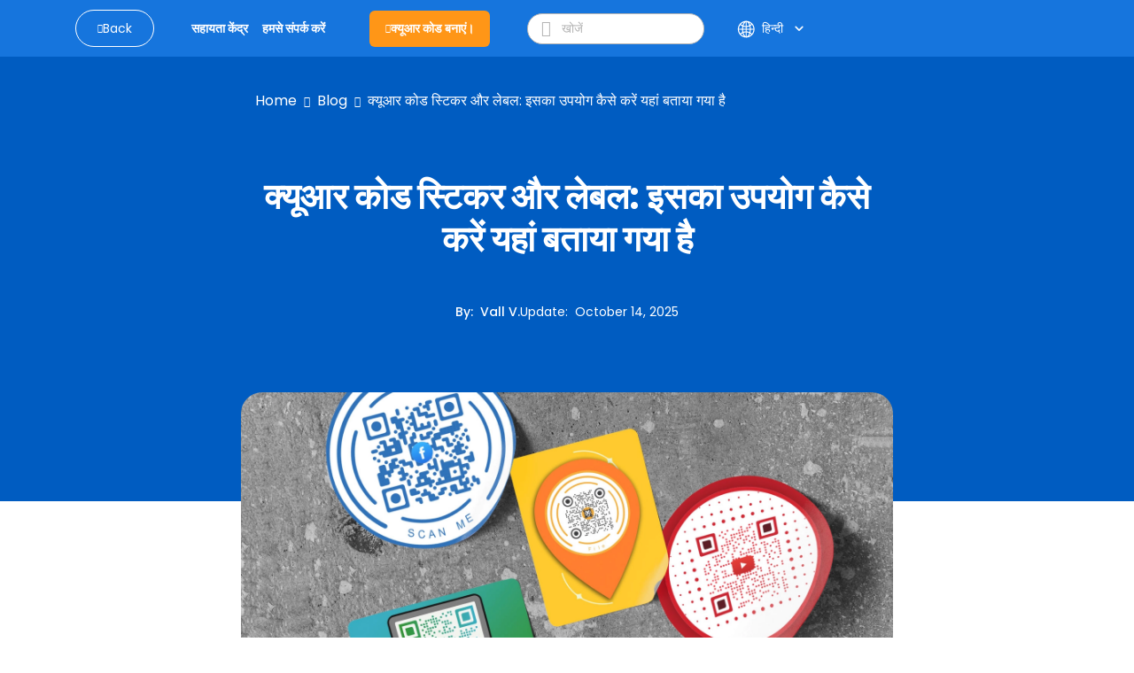

--- FILE ---
content_type: text/html; charset=utf-8
request_url: https://www.qrcode-tiger.com/hi/qr-code-stickers-and-labels
body_size: 65995
content:
<!DOCTYPE html><html lang="hi"><head><meta name="viewport" content="width=device-width"/><meta charSet="utf-8"/><title>क्यूआर कोड स्टिकर और लेबल: इसका उपयोग कैसे करें यहां बताया गया है</title><script type="application/ld+json">{"@context":"https://schema.org","@type":"Article","publisher":{"@type":"Organization","name":"क्यूआर कोड स्टिकर और लेबल: इसका उपयोग कैसे करें यहां बताया गया है","logo":"https://media.qrtiger.com/images/QRtiger/logo.png"},"author":{"@type":"Person","name":"Vall V.","description":"वल्ल QR टाइगर में एक एसईओ सामग्री विशेषज्ञ है, जो कंपनी के सामग्री हेड और संपादन प्रबंधक के रूप में भूमिका निभा रही है।\n\nपत्रकारिता के पृष्ठभूमि के साथ, उसके पास डिजिटल मार्केटिंग में व्यापक अनुभव है, सोशल मीडिया, सामग्री निर्माण, और एसईओ पर काम कर रही है।\n\nवल्ल को विविध दर्शकों से जुड़ने वाले आकर्षक कथाएँ बनाने के लिए जाना जाता है। डिजिटल दुनिया के अलावा, उसे खेलों में शतरंज जैसे युक्तिक खेल, प्रेरणा के लिए धीमी सार्वजनिक टहलने, और पढ़ाई से गहरा प्यार करने का आनंद है।","image":"https://media.qrtiger.com/blog/2024/01/valjpg_800.jpeg"},"url":"https://www.qrcode-tiger.com/qr-code-stickers-and-labels","headline":"क्यूआर कोड स्टिकर और लेबल: इसका उपयोग कैसे करें यहां बताया गया है","description":"स्मार्टफोन डिवाइस का उपयोग करके स्कैन किए जाने पर उत्पाद और आइटम लेबल पर क्यूआर कोड स्टिकर डिजिटल रूप से जानकारी प्रस्तुत करने के लिए उपयोगी हो सकते हैं।","image":"https://media.qrtiger.com/blog/2023/07/qr-code-stickers-and-labels--here’s-how-to-use-it_800.jpeg","datePublished":"2021-05-19T08:21:00.000Z","dateModified":"2025-10-14T05:28:16.921Z"}</script><link rel="alternate" hreflang="af" href="https://www.qrcode-tiger.com/af/qr-code-stickers-and-labels"/><link rel="alternate" hreflang="ar" href="https://www.qrcode-tiger.com/ar/qr-code-stickers-and-labels"/><link rel="alternate" hreflang="bn" href="https://www.qrcode-tiger.com/bn/qr-code-stickers-and-labels"/><link rel="alternate" hreflang="da" href="https://www.qrcode-tiger.com/da/qr-code-stickers-and-labels"/><link rel="alternate" hreflang="de" href="https://www.qrcode-tiger.com/de/qr-code-stickers-and-labels"/><link rel="alternate" hreflang="en" href="https://www.qrcode-tiger.com/qr-code-stickers-and-labels"/><link rel="alternate" hreflang="x-default" href="https://www.qrcode-tiger.com/qr-code-stickers-and-labels"/><link rel="alternate" hreflang="es" href="https://www.qrcode-tiger.com/es/qr-code-stickers-and-labels"/><link rel="alternate" hreflang="el" href="https://www.qrcode-tiger.com/el/qr-code-stickers-and-labels"/><link rel="alternate" hreflang="fi" href="https://www.qrcode-tiger.com/fi/qr-code-stickers-and-labels"/><link rel="alternate" hreflang="fr" href="https://www.qrcode-tiger.com/fr/qr-code-stickers-and-labels"/><link rel="alternate" hreflang="hi" href="https://www.qrcode-tiger.com/hi/qr-code-stickers-and-labels"/><link rel="alternate" hreflang="id" href="https://www.qrcode-tiger.com/id/qr-code-stickers-and-labels"/><link rel="alternate" hreflang="it" href="https://www.qrcode-tiger.com/it/qr-code-stickers-and-labels"/><link rel="alternate" hreflang="ja" href="https://www.qrcode-tiger.com/ja/qr-code-stickers-and-labels"/><link rel="alternate" hreflang="jv" href="https://www.qrcode-tiger.com/jv/qr-code-stickers-and-labels"/><link rel="alternate" hreflang="hu" href="https://www.qrcode-tiger.com/hu/qr-code-stickers-and-labels"/><link rel="alternate" hreflang="ko" href="https://www.qrcode-tiger.com/ko/qr-code-stickers-and-labels"/><link rel="alternate" hreflang="ms" href="https://www.qrcode-tiger.com/ms/qr-code-stickers-and-labels"/><link rel="alternate" hreflang="nl" href="https://www.qrcode-tiger.com/nl/qr-code-stickers-and-labels"/><link rel="alternate" hreflang="nb" href="https://www.qrcode-tiger.com/nb/qr-code-stickers-and-labels"/><link rel="alternate" hreflang="pa" href="https://www.qrcode-tiger.com/pa/qr-code-stickers-and-labels"/><link rel="alternate" hreflang="pl" href="https://www.qrcode-tiger.com/pl/qr-code-stickers-and-labels"/><link rel="alternate" hreflang="pt" href="https://www.qrcode-tiger.com/pt/qr-code-stickers-and-labels"/><link rel="alternate" hreflang="ro" href="https://www.qrcode-tiger.com/ro/qr-code-stickers-and-labels"/><link rel="alternate" hreflang="ru" href="https://www.qrcode-tiger.com/ru/qr-code-stickers-and-labels"/><link rel="alternate" hreflang="sv" href="https://www.qrcode-tiger.com/sv/qr-code-stickers-and-labels"/><link rel="alternate" hreflang="ta" href="https://www.qrcode-tiger.com/ta/qr-code-stickers-and-labels"/><link rel="alternate" hreflang="th" href="https://www.qrcode-tiger.com/th/qr-code-stickers-and-labels"/><link rel="alternate" hreflang="tr" href="https://www.qrcode-tiger.com/tr/qr-code-stickers-and-labels"/><link rel="alternate" hreflang="ur" href="https://www.qrcode-tiger.com/ur/qr-code-stickers-and-labels"/><link rel="alternate" hreflang="vi" href="https://www.qrcode-tiger.com/vi/qr-code-stickers-and-labels"/><link rel="alternate" hreflang="zh-cn" href="https://www.qrcode-tiger.com/zh-cn/qr-code-stickers-and-labels"/><link rel="alternate" hreflang="zh-tw" href="https://www.qrcode-tiger.com/zh-tw/qr-code-stickers-and-labels"/><link rel="canonical" href="https://www.qrcode-tiger.com/hi/qr-code-stickers-and-labels"/><meta name="keywords" content="लोगो के साथ क्यूआर कोड जेनरेटर, क्यूआर कोड जेनरेटर, क्यूआर कोड बनाएं, क्यूआर कोड निर्माता, क्यूआर जेनरेटर, क्यूआर कोड निर्माता, क्यूआर कोड, लोगो के साथ क्यूआर कोड, मुफ्त क्यूआर कोड, मुफ्त क्यूआर कोड जेनरेटर, कस्टम क्यूआर कोड, क्यूआर कोड एपीआई, सर्वश्रेष्ठ क्यूआर कोड जेनरेटर, मुफ्त क्यूआर कोड जेनरेटर, गतिशील क्यूआर कोड, वीकार्ड क्यूआर कोड, डिजिटल व्यापार कार्ड क्यूआर कोड, google form क्यूआर कोड, स्थैतिक क्यूआर कोड"/><meta name="title" content="क्यूआर कोड स्टिकर और लेबल: इसका उपयोग कैसे करें यहां बताया गया है"/><meta name="description" content="स्मार्टफोन डिवाइस का उपयोग करके स्कैन किए जाने पर उत्पाद और आइटम लेबल पर क्यूआर कोड स्टिकर डिजिटल रूप से जानकारी प्रस्तुत करने के लिए उपयोगी हो सकते हैं।"/><meta property="og:title" content="क्यूआर कोड स्टिकर और लेबल: इसका उपयोग कैसे करें यहां बताया गया है"/><meta property="og:description" content="स्मार्टफोन डिवाइस का उपयोग करके स्कैन किए जाने पर उत्पाद और आइटम लेबल पर क्यूआर कोड स्टिकर डिजिटल रूप से जानकारी प्रस्तुत करने के लिए उपयोगी हो सकते हैं।"/><meta property="twitter:title" content="क्यूआर कोड स्टिकर और लेबल: इसका उपयोग कैसे करें यहां बताया गया है"/><meta property="twitter:description" content="स्मार्टफोन डिवाइस का उपयोग करके स्कैन किए जाने पर उत्पाद और आइटम लेबल पर क्यूआर कोड स्टिकर डिजिटल रूप से जानकारी प्रस्तुत करने के लिए उपयोगी हो सकते हैं।"/><meta name="next-head-count" content="46"/><link rel="manifest" href="/static/favicon/manifest.json"/><link rel="shortcut icon" href="/static/favicon/favicon.ico"/><meta name="mobile-web-app-capable" content="yes"/><meta http-equiv="X-UA-Compatible" content="IE=edge"/><meta name="apple-itunes-app" content="app-id=id1509675463"/><meta name="google-play-app" content="app-id=com.qrtiger"/><link rel="apple-touch-icon" href="/static/favicon/icon.png"/><link rel="android-touch-icon" href="/static/favicon/icon.png"/><link rel="preconnect" href="https://qrtiger.com"/><link rel="preconnect" href="https://qrtiger-fe.nyc3.cdn.digitaloceanspaces.com" crossorigin=""/><link rel="dns-prefetch" href="https://media.qrtiger.com"/><meta name="robots" content="index, follow"/><meta name="subject" content="Qrtiger"/><meta name="copyright" content="Qrtiger"/><meta name="language" content="EN"/><meta name="author" content="Benjamin Claeys, info@qrtiger.com"/><meta name="url" content="https://qrcode-tiger.com"/><meta http-equiv="Cache-Control" content="no-store, no-cache, must-revalidate, max-age=0"/><meta http-equiv="expires" content="0"/><meta http-equiv="pragma" content="no-cache"/><meta name="facebook-domain-verification" content="tctmbaunwrxf1ru5bbwf8c85wcmpbl"/><link rel="preconnect" href="https://fonts.gstatic.com" crossorigin /><link data-next-font="" rel="preconnect" href="/" crossorigin="anonymous"/><link rel="preload" href="/_next/static/css/bfb72a22389f66ac.css" as="style" crossorigin="anonymous"/><link rel="stylesheet" href="/_next/static/css/bfb72a22389f66ac.css" crossorigin="anonymous" data-n-g=""/><noscript data-n-css=""></noscript><script defer="" crossorigin="anonymous" nomodule="" src="/_next/static/chunks/polyfills-42372ed130431b0a.js" type="86de008873f6adf673b52f54-text/javascript"></script><script defer="" src="/_next/static/chunks/5439-55d2d23cae532fbf.js" crossorigin="anonymous" type="86de008873f6adf673b52f54-text/javascript"></script><script defer="" src="/_next/static/chunks/419-d0229fb700aba83e.js" crossorigin="anonymous" type="86de008873f6adf673b52f54-text/javascript"></script><script defer="" src="/_next/static/chunks/9785.a6ac1a96a6abc281.js" crossorigin="anonymous" type="86de008873f6adf673b52f54-text/javascript"></script><script defer="" src="/_next/static/chunks/4639.a9e4568fe8b888c9.js" crossorigin="anonymous" type="86de008873f6adf673b52f54-text/javascript"></script><script defer="" src="/_next/static/chunks/8843-c74cd4060bb64fd3.js" crossorigin="anonymous" type="86de008873f6adf673b52f54-text/javascript"></script><script defer="" src="/_next/static/chunks/1152-bb25a562a0a02ce9.js" crossorigin="anonymous" type="86de008873f6adf673b52f54-text/javascript"></script><script defer="" src="/_next/static/chunks/5546-ddc1cdf9c218a98f.js" crossorigin="anonymous" type="86de008873f6adf673b52f54-text/javascript"></script><script defer="" src="/_next/static/chunks/8652-f473d6e6c2e1b31b.js" crossorigin="anonymous" type="86de008873f6adf673b52f54-text/javascript"></script><script defer="" src="/_next/static/chunks/9909.5a1541fa4c09af02.js" crossorigin="anonymous" type="86de008873f6adf673b52f54-text/javascript"></script><script src="/_next/static/chunks/webpack-88979913a6c7b3a7.js" defer="" crossorigin="anonymous" type="86de008873f6adf673b52f54-text/javascript"></script><script src="/_next/static/chunks/framework-6603b6fce1ea64cf.js" defer="" crossorigin="anonymous" type="86de008873f6adf673b52f54-text/javascript"></script><script src="/_next/static/chunks/main-26e0ccb059e7e15e.js" defer="" crossorigin="anonymous" type="86de008873f6adf673b52f54-text/javascript"></script><script src="/_next/static/chunks/pages/_app-636c5335f763306e.js" defer="" crossorigin="anonymous" type="86de008873f6adf673b52f54-text/javascript"></script><script src="/_next/static/chunks/3586-0fc8e1bb9a76c0ad.js" defer="" crossorigin="anonymous" type="86de008873f6adf673b52f54-text/javascript"></script><script src="/_next/static/chunks/3232-ee47253c7038b995.js" defer="" crossorigin="anonymous" type="86de008873f6adf673b52f54-text/javascript"></script><script src="/_next/static/chunks/pages/%5Bslug%5D-e12c55f4ee12e7a7.js" defer="" crossorigin="anonymous" type="86de008873f6adf673b52f54-text/javascript"></script><script src="/_next/static/ASqzZoMpt61Sm5zL3f3ix/_buildManifest.js" defer="" crossorigin="anonymous" type="86de008873f6adf673b52f54-text/javascript"></script><script src="/_next/static/ASqzZoMpt61Sm5zL3f3ix/_ssgManifest.js" defer="" crossorigin="anonymous" type="86de008873f6adf673b52f54-text/javascript"></script><style data-href="https://fonts.googleapis.com/icon?family=Material+Icons">@font-face{font-family:'Material Icons';font-style:normal;font-weight:400;src:url(https://fonts.gstatic.com/l/font?kit=flUhRq6tzZclQEJ-Vdg-IuiaDsNa&skey=4fbfe4498ec2960a&v=v145) format('woff')}.material-icons{font-family:'Material Icons';font-weight:normal;font-style:normal;font-size:24px;line-height:1;letter-spacing:normal;text-transform:none;display:inline-block;white-space:nowrap;word-wrap:normal;direction:ltr;font-feature-settings:'liga'}@font-face{font-family:'Material Icons';font-style:normal;font-weight:400;src:url(https://fonts.gstatic.com/s/materialicons/v145/flUhRq6tzZclQEJ-Vdg-IuiaDsNcIhQ8tQ.woff2) format('woff2')}.material-icons{font-family:'Material Icons';font-weight:normal;font-style:normal;font-size:24px;line-height:1;letter-spacing:normal;text-transform:none;display:inline-block;white-space:nowrap;word-wrap:normal;direction:ltr;-webkit-font-feature-settings:'liga';-webkit-font-smoothing:antialiased}</style><style data-href="https://fonts.googleapis.com/icon?family=Material+Icons+Round">@font-face{font-family:'Material Icons Round';font-style:normal;font-weight:400;src:url(https://fonts.gstatic.com/l/font?kit=LDItaoyNOAY6Uewc665JcIzCKsKc_M9flwmJ&skey=9837b99767e95de4&v=v109) format('woff')}.material-icons-round{font-family:'Material Icons Round';font-weight:normal;font-style:normal;font-size:24px;line-height:1;letter-spacing:normal;text-transform:none;display:inline-block;white-space:nowrap;word-wrap:normal;direction:ltr;font-feature-settings:'liga'}@font-face{font-family:'Material Icons Round';font-style:normal;font-weight:400;src:url(https://fonts.gstatic.com/s/materialiconsround/v109/LDItaoyNOAY6Uewc665JcIzCKsKc_M9flwmPq_HTTw.woff2) format('woff2')}.material-icons-round{font-family:'Material Icons Round';font-weight:normal;font-style:normal;font-size:24px;line-height:1;letter-spacing:normal;text-transform:none;display:inline-block;white-space:nowrap;word-wrap:normal;direction:ltr;-webkit-font-feature-settings:'liga';-webkit-font-smoothing:antialiased}</style></head><script async="" type="86de008873f6adf673b52f54-text/javascript">(function(w,d,s,l,i){w[l]=w[l]||[];w[l].push({'gtm.start':
              new Date().getTime(),event:'gtm.js'});var f=d.getElementsByTagName(s)[0],
              j=d.createElement(s),dl=l!='dataLayer'?'&l='+l:'';j.async=true;j.src=
              'https://www.googletagmanager.com/gtm.js?id='+i+dl;f.parentNode.insertBefore(j,f);
              })(window,document,'script','dataLayer','GTM-M753FHX');</script><script async="" type="86de008873f6adf673b52f54-text/javascript">(function(w,d){
                  var s=d.createElement('script');
                  s.async=true;
                  s.src='https://analytics.ahrefs.com/analytics.js';
                  s.setAttribute('data-key','kV0BskPB0ph96ZxJ/l9ygg');
                  d.getElementsByTagName('head')[0].appendChild(s);
                  })(window,document);</script><script type="text/plain" data-cookiecategory="advertising" data-inline="true">
              !function(f,b,e,v,n,t,s)
              {if(f.fbq)return;n=f.fbq=function(){n.callMethod?
              n.callMethod.apply(n,arguments):n.queue.push(arguments)};
              if(!f._fbq)f._fbq=n;n.push=n;n.loaded=!0;n.version='2.0';
              n.queue=[];t=b.createElement(e);t.async=!0;
              t.src=v;s=b.getElementsByTagName(e)[0];
              s.parentNode.insertBefore(t,s)}(window, document,'script',
              'https://connect.facebook.net/en_US/fbevents.js');
              fbq('init', '2202723023302383');
              fbq('track', 'PageView');</script><script type="text/plain" data-cookiecategory="advertising" data-inline="true">
                _linkedin_partner_id = "3851556";
                window._linkedin_data_partner_ids = window._linkedin_data_partner_ids || [];
                window._linkedin_data_partner_ids.push(_linkedin_partner_id);
                (function(){var s = document.getElementsByTagName("script")[0];
                var b = document.createElement("script");
                b.type = "text/javascript";b.async = true;
                b.src = "https://snap.licdn.com/li.lms-analytics/insight.min.js";
                s.parentNode.insertBefore(b, s);})();
              </script><body><div id="__next"><div class="Toastify"></div><div class="main-blog-container"><div class="main-container blog-container single-blog"><div class="relative"><div class="main-blog-container-body"><div class="header blog-header sticky"><div class="container"><div class="navigation-bar"><div class="container-fluid px-0"><div class="cover-header"><div class="menu-mobile"><i class="qr-open-menu pointer"></i></div><div class="logo-flex"><a class="back-to-blog mr-xl-3 d-none d-lg-flex false" href="/hi/blog/1"><i class="qr-angle-left"></i><p class="mb-0">Back</p></a><a class="main-logo d-lg-none" href="/hi"><img src="https://qrtiger-fe.nyc3.cdn.digitaloceanspaces.com/static/img/MainHeader/qrtiger_logo.svg" alt="qr code generator" width="137px" height="42px"/></a></div><div class="main-menu-mobile false"></div><div class="menu-flex mr-xl-4"><ul class="menu d-none d-lg-flex"><li class="d-lg-none close"><a class="pointer"><i class="qr-close"></i></a></li><li><a class="pointer" href="/hi/help/1"><span class="underline">सहायता केंद्र</span></a></li><li><a class="pointer" href="/hi/contact"><span class="underline">हमसे संपर्क करें</span></a></li></ul></div><div class="logo-flex mr-xl-4 d-none d-lg-flex"><a class="btn-create" id="blog-generate-qr" href="/hi"><i class="qr-plus"></i>क्यूआर कोड बनाएं।</a></div><div class="input-icon d-none d-lg-flex false"><i class="qr-search pointer"></i><input type="text" placeholder="खोजें" value=""/></div><div class="login-menu"><div class="d-flex align-items-center"><div class="language"><div class="button language-toggle"><span class="lang"><svg width="17" height="16" viewBox="0 0 17 16" fill="none" xmlns="http://www.w3.org/2000/svg"><path fill-rule="evenodd" clip-rule="evenodd" d="M6.61594 14.6765C6.03923 13.9515 5.56194 12.9639 5.23127 11.8034C4.66649 12.0836 4.14202 12.4329 3.66884 12.8404C4.47186 13.6791 5.48148 14.3184 6.61594 14.6765ZM5.94013 10.4378C6.66428 10.2034 7.43097 10.0635 8.22559 10.0328V8.5H5.73453C5.75813 9.18 5.82938 9.82977 5.94013 10.4378ZM5.73453 7.5C5.75813 6.82 5.82938 6.17023 5.94013 5.5622C6.66428 5.79661 7.43097 5.9365 8.22559 5.96725V7.5H5.73453ZM9.22559 8.5V10.052C10.1617 10.1245 11.0554 10.3488 11.882 10.7001C12.0217 10.0179 12.1113 9.27878 12.1383 8.5H9.22559ZM12.1383 7.5H9.22559V5.94801C10.1617 5.87546 11.0554 5.65121 11.882 5.2999C12.0217 5.98209 12.1113 6.72122 12.1383 7.5ZM13.1388 8.5C13.1083 9.44017 12.9924 10.3364 12.8055 11.161C13.3398 11.4696 13.8373 11.8346 14.2898 12.2478C15.0957 11.1938 15.6089 9.90407 15.708 8.5H13.1388ZM15.708 7.5H13.1388C13.1083 6.55983 12.9924 5.6636 12.8055 4.839C13.3398 4.5304 13.8373 4.16539 14.2898 3.75215C15.0957 4.80619 15.6089 6.09593 15.708 7.5ZM4.73398 7.5H1.74317C1.83678 6.17364 2.29991 4.9493 3.03024 3.9293C3.61978 4.43471 4.27949 4.86085 4.99274 5.19108C4.84954 5.91655 4.7602 6.69205 4.73398 7.5ZM1.74317 8.5H4.73398C4.7602 9.30795 4.84954 10.0835 4.99274 10.8089C4.27949 11.1392 3.61978 11.5653 3.03024 12.0707C2.29991 11.0507 1.83678 9.82636 1.74317 8.5ZM0.740957 8.5C0.999055 12.6854 4.47523 16 8.72559 16C8.77172 16 8.81777 15.9996 8.86371 15.9988C8.8879 15.9996 8.91213 16 8.93641 16C9.01502 16 9.09312 15.9959 9.17066 15.9878C13.3819 15.7569 16.7256 12.2689 16.7256 8C16.7256 3.74965 13.411 0.273469 9.22559 0.015371V0H8.93641H8.72559H8.22559V0.015371C4.20558 0.263272 0.988858 3.47999 0.740957 7.5H0.725661L0.725661 7.96496C0.725611 7.97663 0.725586 7.98831 0.725586 8C0.725586 8.01169 0.725611 8.02337 0.725661 8.03504L0.725661 8.5H0.740957ZM6.16184 11.4177C6.8142 11.1978 7.50672 11.0651 8.22559 11.0336V14.7962C7.77533 14.5437 7.29065 14.0397 6.84404 13.1911C6.57603 12.6819 6.34399 12.0842 6.16184 11.4177ZM9.22559 11.0554V14.9649C9.78154 14.8325 10.4384 14.3128 11.0288 13.1911C11.2607 12.7505 11.4656 12.2437 11.6347 11.6834C10.8885 11.3476 10.0775 11.1303 9.22559 11.0554ZM11.6347 4.31664C10.8885 4.65244 10.0775 4.86971 9.22559 4.94459V1.03508C9.78154 1.16746 10.4384 1.6872 11.0288 2.80889C11.2607 3.2495 11.4656 3.75632 11.6347 4.31664ZM6.84404 2.80889C7.29065 1.96032 7.77533 1.45626 8.22559 1.20378V4.96639C7.50672 4.93488 6.8142 4.80222 6.16184 4.58225C6.34399 3.91578 6.57603 3.31811 6.84404 2.80889ZM5.23127 4.19656C5.56194 3.03612 6.03923 2.04855 6.61594 1.3235C5.48148 1.68163 4.47186 2.32091 3.66884 3.15961C4.14201 3.56706 4.66649 3.91637 5.23127 4.19656ZM12.5325 3.83651C12.2437 2.93783 11.8641 2.15587 11.4181 1.53656C12.2474 1.88242 12.9959 2.38323 13.6274 3.00282C13.2894 3.3128 12.923 3.59215 12.5325 3.83651ZM12.5325 12.1635C12.923 12.4079 13.2894 12.6872 13.6274 12.9972C12.9959 13.6168 12.2474 14.1176 11.4181 14.4634C11.8641 13.8441 12.2437 13.0622 12.5325 12.1635Z" fill="white"></path></svg></span><div class="btn-show-language d-md-flex align-items-center"><span class="text-nowrap">हिन्दी</span><span class="material-icons-round">keyboard_arrow_down</span></div></div><div class="language-modal d-flex justify-content-center align-items-center hidden"><div class="backdrop"></div><div style="width:850px;max-height:90%" class="p-4 modal-container d-flex flex-column"><div><div class="modal-title font-weight-bold">Select your language</div><div class="languages d-flex flex-wrap mt-4"><a class="item d-flex justify-content-between" href="/af/qr-code-stickers-and-labels"><p>Afrikaans</p></a><a class="item d-flex justify-content-between" href="/ar/qr-code-stickers-and-labels"><p>عربي</p></a><a class="item d-flex justify-content-between" href="/bn/qr-code-stickers-and-labels"><p>Bangla/Bengali</p></a><a class="item d-flex justify-content-between" href="/da/qr-code-stickers-and-labels"><p>Dansk</p></a><a class="item d-flex justify-content-between" href="/de/qr-code-stickers-and-labels"><p>Deutsch</p></a><a class="item d-flex justify-content-between" href="/qr-code-stickers-and-labels"><p>Eng</p></a><a class="item d-flex justify-content-between" href="/es/qr-code-stickers-and-labels"><p>Español</p></a><a class="item d-flex justify-content-between" href="/el/qr-code-stickers-and-labels"><p>Greek</p></a><a class="item d-flex justify-content-between" href="/fi/qr-code-stickers-and-labels"><p>Finnish</p></a><a class="item d-flex justify-content-between" href="/fr/qr-code-stickers-and-labels"><p>Français</p></a><a class="item d-flex justify-content-between selected" href="/hi/qr-code-stickers-and-labels"><p>हिन्दी</p><span class="material-icons">check</span></a><a class="item d-flex justify-content-between" href="/id/qr-code-stickers-and-labels"><p>Indonesian</p></a><a class="item d-flex justify-content-between" href="/it/qr-code-stickers-and-labels"><p>Italiano</p></a><a class="item d-flex justify-content-between" href="/ja/qr-code-stickers-and-labels"><p>日本</p></a><a class="item d-flex justify-content-between" href="/jv/qr-code-stickers-and-labels"><p>Javanese</p></a><a class="item d-flex justify-content-between" href="/hu/qr-code-stickers-and-labels"><p>Hungarian</p></a><a class="item d-flex justify-content-between" href="/ko/qr-code-stickers-and-labels"><p>한국어</p></a><a class="item d-flex justify-content-between" href="/ms/qr-code-stickers-and-labels"><p>Melayu</p></a><a class="item d-flex justify-content-between" href="/nl/qr-code-stickers-and-labels"><p>Dutch</p></a><a class="item d-flex justify-content-between" href="/nb/qr-code-stickers-and-labels"><p>Norsk</p></a><a class="item d-flex justify-content-between" href="/pa/qr-code-stickers-and-labels"><p>Punjabi</p></a><a class="item d-flex justify-content-between" href="/pl/qr-code-stickers-and-labels"><p>Polish</p></a><a class="item d-flex justify-content-between" href="/pt/qr-code-stickers-and-labels"><p>Português</p></a><a class="item d-flex justify-content-between" href="/ro/qr-code-stickers-and-labels"><p>Romanian</p></a><a class="item d-flex justify-content-between" href="/ru/qr-code-stickers-and-labels"><p>Pусский</p></a><a class="item d-flex justify-content-between" href="/sv/qr-code-stickers-and-labels"><p>Svenska</p></a><a class="item d-flex justify-content-between" href="/ta/qr-code-stickers-and-labels"><p>Tamil</p></a><a class="item d-flex justify-content-between" href="/th/qr-code-stickers-and-labels"><p>ไทย</p></a><a class="item d-flex justify-content-between" href="/tr/qr-code-stickers-and-labels"><p>Türk</p></a><a class="item d-flex justify-content-between" href="/ur/qr-code-stickers-and-labels"><p>Urdu</p></a><a class="item d-flex justify-content-between" href="/vi/qr-code-stickers-and-labels"><p>Tiếng Việt</p></a><a class="item d-flex justify-content-between" href="/zh-cn/qr-code-stickers-and-labels"><p>简体中文</p></a><a class="item d-flex justify-content-between" href="/zh-tw/qr-code-stickers-and-labels"><p>繁體中文</p></a></div></div><div class="button-close pointer"><span class="material-icons">close</span></div></div></div></div></div></div></div></div></div></div></div><div class="children"><div class="site-main" id="site-main"><div class="background"></div><div class="inner"><article class="post-full post-status-published"><div class="w-100 d-flex pt-2"><div class="breadcrumbs"><nav><ul><li><a class="breadcrumb-item" href="/hi">Home</a></li><li class="separator"><i class="qr-angle-right"></i></li><li><a class="breadcrumb-item" href="/hi/blog/1">Blog</a></li><li class="separator"><i class="qr-angle-right"></i></li><li><a class="breadcrumb-item" href="/hi/qr-code-stickers-and-labels">क्यूआर कोड स्टिकर और लेबल: इसका उपयोग कैसे करें यहां बताया गया है</a></li></ul></nav></div></div><header class="post-full-header"><h1 class="post-full-title">क्यूआर कोड स्टिकर और लेबल: इसका उपयोग कैसे करें यहां बताया गया है</h1><section class="post-full-meta mt-5"><div class="post-author-detail"><span class="post-full-meta-author">By<!-- -->:  <a target="_blank" class="text-white" href="/hi/blog/author/vall">Vall V.</a></span><span class="post-full-meta-date">Update<!-- -->:  <span>October 14, 2025</span></span></div></section></header><figure class="post-full-image text-center"><picture class="home-cover"><source srcSet="https://media.qrtiger.com/blog/2023/07/qr-code-stickers-and-labels--here’s-how-to-use-it_800.webp" type="image/webp"/><source srcSet="https://media.qrtiger.com/blog/2023/07/qr-code-stickers-and-labels--here’s-how-to-use-it_800.jpeg" type="image/jpeg"/><img alt="क्यूआर कोड स्टिकर और लेबल: इसका उपयोग कैसे करें यहां बताया गया है" src="https://media.qrtiger.com/blog/2023/07/qr-code-stickers-and-labels--here’s-how-to-use-it_800.jpeg" id="blog-image" width="800" height="400" loading="eager" fetchpriority="high"/></picture></figure><section class="post-full-content"><div class=""><div class="elementor-widget-container">
<p>स्मार्टफोन उपकरणों का उपयोग करके स्कैन किए जाने पर उत्पादों पर क्यूआर कोड स्टिकर और लेबल जानकारी को डिजिटल रूप से प्रस्तुत करने के लिए उपयोगी हो सकते हैं।</p>
<p>क्यूआर कोड, जिन्हें त्वरित प्रतिक्रिया कोड के रूप में भी जाना जाता है, आपके उत्पाद पैकेजिंग लेबल को सशक्त बना सकते हैं जब इन कोड का उपयोग स्टिकर के रूप में या आपके उत्पाद पैकेजिंग सामग्री में मुद्रित स्टिकर लेबल के रूप में या यहां तक कि व्यक्तिगत उद्देश्यों के लिए भी किया जाता है।</p>
<p>लेकिन आप ऐसा कैसे कहते हैं? खैर, जानकारी संग्रहीत करने और मोबाइल डिवाइस का उपयोग करके तुरंत उस तक पहुंचने की इसकी क्षमता के कारण।</p>
<p>लेकिन आप क्यूआर कोड लेबल का उपयोग कैसे करेंगे? वे क्या हैं, और आप उन्हें कैसे बना सकते हैं? कैसे जानने के लिए पढ़ते रहें।</p>
<div id="ez-toc-container" class="ez-toc-v2_0_17 counter-hierarchy counter-decimal ez-toc-grey">
<div class="ez-toc-title-container">
<h2>विषयसूची</h2>
<span class="ez-toc-title-toggle"></span><a class="ez-toc-pull-right ez-toc-btn ez-toc-btn-xs ez-toc-btn-default ez-toc-toggle" style="display: inline;"><i class="ez-toc-glyphicon ez-toc-icon-toggle"></i></a></div>
<ol class="ez-toc-list ez-toc-list-level-1"><li class="ez-toc-page-1 ez-toc-heading-level-2"><a class="ez-toc-link ez-toc-heading-1" href="#What_are_QR_code_stickers_and_labels" title="What are QR code stickers and labels?">QR कोड स्टिकर और लेबल क्या हैं?</a></li><li class="ez-toc-page-1 ez-toc-heading-level-2"><a class="ez-toc-link ez-toc-heading-2" href="#What_appears_when_you_scan_QR_code_stickers_and_labels" title="What appears when you scan QR code stickers and labels?">जब आप QR कोड स्टिकर और लेबल स्कैन करते हैं तो क्या दिखाई देता है?</a></li><li class="ez-toc-page-1 ez-toc-heading-level-2"><a class="ez-toc-link ez-toc-heading-3" href="#Static_vs_dynamic_QR_code" title="Static vs. dynamic QR code">स्टेटिक बनाम डायनेमिक क्यूआर कोड</a><ul class="ez-toc-list-level-3"><li class="ez-toc-heading-level-3"><a class="ez-toc-link ez-toc-heading-4" href="#Generating_your_QR_code_as_a_static_QR_code" title="Generating your QR code as a static QR code">अपने QR कोड को एक स्थिर QR कोड के रूप में जनरेट करना</a></li><li class="ez-toc-page-1 ez-toc-heading-level-3"><a class="ez-toc-link ez-toc-heading-5" href="#Generating_your_stickers_QR_code_as_a_Dynamic_QR" title="Generating your stickers QR code as a Dynamic QR">अपने स्टिकर QR कोड को डायनामिक QR के रूप में जनरेट करना</a></li></ul></li><li class="ez-toc-page-1 ez-toc-heading-level-2"><a class="ez-toc-link ez-toc-heading-6" href="#How_to_use_custom_QR_codes_on_stickers_and_labels" title="How to use custom QR codes on stickers and labels">स्टिकर और लेबल पर कस्टम क्यूआर कोड का उपयोग कैसे करें</a></li><li class="ez-toc-page-1 ez-toc-heading-level-2"><a class="ez-toc-link ez-toc-heading-7" href="#Custom_QR_codes_stickers_and_labels_in_marketing_and_advertising_products" title="Custom QR codes stickers and labels in marketing and advertising products">विपणन और विज्ञापन उत्पादों में कस्टम क्यूआर कोड स्टिकर और लेबल</a></li><li class="ez-toc-page-1 ez-toc-heading-level-2"><a class="ez-toc-link ez-toc-heading-20" href="#Why_should_you_generate_and_use_dynamic_QR_codes" title="Why should you generate and use dynamic QR codes?">आपको डायनामिक QR कोड क्यों जनरेट और उपयोग करना चाहिए?</a></li><li class="ez-toc-page-1 ez-toc-heading-level-2"><a class="ez-toc-link ez-toc-heading-21" href="#How_to_create_QR_codes_on_stickers_and_labels_with_the_best_QR_code_generator" title="How to create QR codes on stickers and labels with the best QR code generator">सर्वोत्तम क्यूआर कोड जनरेटर के साथ स्टिकर और लेबल पर क्यूआर कोड कैसे बनाएं</a></li><li class="ez-toc-page-1 ez-toc-heading-level-2"><a class="ez-toc-link ez-toc-heading-22" href="#Generate_your_QR_codes_now_with_QR_TIGER_QR_code_generator_online" title="Generate your QR codes now with QR TIGER QR code generator online">अब QR TIGER QR कोड जनरेटर के साथ ऑनलाइन अपने QR कोड जेनरेट करें</a></li></ol></div>
<h2 class="wp-block-heading"><span class="ez-toc-section" id="What_are_QR_code_stickers_and_labels"></span><strong>QR कोड स्टिकर और लेबल क्या हैं?</strong></h2></div><picture><source srcset="https://media.qrtiger.com/blog/2023/07/grow-your-traffic-by-using-a-url-qr-code-that-leads-to-a-website_800.webp" type="image/webp"></source><source srcset="https://media.qrtiger.com/blog/2023/07/grow-your-traffic-by-using-a-url-qr-code-that-leads-to-a-website_800.jpeg" type="application/octet-stream"></source><img src="https://media.qrtiger.com/blog/2023/07/grow-your-traffic-by-using-a-url-qr-code-that-leads-to-a-website_800.jpeg" width="800" height="100%" loading="lazy" alt="QR code on packaging" title="Packaging with QR code"/></picture><div class="elementor-widget-container">
<p><br/></p><p>जैसा कि हमने उल्लेख किया है, स्टिकर और लेबल के रूप में क्यूआर कोड स्मार्टफोन डिवाइस का उपयोग करके क्यूआर कोड को स्कैन करके अंतिम उपयोगकर्ता को डिजिटल रूप से जानकारी प्रस्तुत कर सकते हैं।</p>
<p>लेकिन वे स्टिकर क्यूआर कोड में कौन सी जानकारी संग्रहीत कर सकते हैं? कुंआ,<em>एकाधिक!</em></p>
<p>क्यूआर कोड 2डी बारकोड हैं, और उनमें संग्रहीत जानकारी का उपयोग करके उत्पन्न की जाती है<a href="https://www.qrcode-tiger.com" target="_blank"> सबसे अच्छा क्यूआर कोड जनरेटर</a> ऑनलाइन।</p>
<p>लेकिन मानक बारकोड के विपरीत, जो एक अद्वितीय डिवाइस का उपयोग करके स्कैन किए जाने पर किसी उत्पाद के संख्यात्मक डेटा को संग्रहीत और प्रकट करता है,<a href="https://www.qrcode.com/en/history/" target="_blank"> क्यूआर कोड</a> विभिन्न प्रकार के डेटा को संग्रहीत करने के लिए वर्णमाला, अक्षरांकीय, अंक, कांजी, बाइट/बाइनरी से विभिन्न प्रकार की जानकारी संग्रहीत करने के लिए नवाचार किया गया है।<em> (एक्सटेंशन का भी उपयोग किया जा सकता है)।</em></p>
<p>जैसा कि कहा जा रहा है, क्यूआर कोड का एक विशिष्ट समाधान भी होता है जिसे आप विशिष्ट डेटा के लिए उत्पन्न कर सकते हैं और उन्हें स्टिकर और लेबल के रूप में बना सकते हैं।</p>
<p>उदाहरण के लिए, एक यूआरएल क्यूआर कोड एक यूआरएल को क्यूआर कोड में परिवर्तित करता है, एक वीडियो क्यूआर कोड एक वीडियो फ़ाइल को एक क्यूआर कोड में परिवर्तित करता है, एक फ़ाइल क्यूआर कोड, एक सोशल मीडिया क्यूआर कोड, एक वीकार्ड क्यूआर कोड और बहुत कुछ।</p>
<h2 class="wp-block-heading"><span class="ez-toc-section" id="What_appears_when_you_scan_QR_code_stickers_and_labels"></span><strong>जब आप QR कोड स्टिकर और लेबल स्कैन करते हैं तो क्या दिखाई देता है?</strong><span class="ez-toc-section-end"></span></h2>
<p>जैसा कि उल्लेख किया गया है, क्यूआर कोड में विभिन्न प्रकार के समाधान होते हैं।</p>
<p>यहां उपयोग-मामले परिदृश्यों के 2 उदाहरण दिए गए हैं:</p>
<p>1. आपका क्यूआर कोड, स्कैन होने पर, स्कैनर को एक वेबसाइट पर निर्देशित करेगा जब आप एक यूआरएल/वेबसाइट क्यूआर कोड जेनरेट करेंगे और उस यूआरएल क्यूआर कोड को स्टिकर के रूप में उपयोग करेंगे और उन्हें लेबल पर प्रिंट करेंगे।</p>
<p>2. जब आप पीडीएफ क्यूआर कोड जेनरेट करते हैं और स्टिकर के रूप में आपके द्वारा जेनरेट किए गए पीडीएफ क्यूआर कोड का उपयोग करते हैं तो आपका क्यूआर कोड लेबल आपके लक्षित दर्शकों को पीडीएफ फाइल पर निर्देशित कर सकता है।</p>
<p>ये तो बस कुछ उदाहरण हैं.</p>
<p>यद्यपि<a href="/hi/qr-code-types" target="_blank">क्यूआर कोड के कई समाधान हैं</a> किसी विशिष्ट आवश्यकता के लिए, आप अपना स्टिकर क्यूआर कोड केवल दो प्रकारों में उत्पन्न कर सकते हैं: क्या स्टिकर के लिए आपका क्यूआर कोड स्थिर या गतिशील है? और दोनों में क्या अंतर है?</p>
<h2 class="wp-block-heading"><span class="ez-toc-section" id="Static_vs_dynamic_QR_code"></span><strong>स्टेटिक बनाम डायनेमिक क्यूआर कोड</strong><span class="ez-toc-section-end"></span></h2>
<h3 class="wp-block-heading"><span class="ez-toc-section" id="Generating_your_QR_code_as_a_static_QR_code"></span><strong>अपने QR कोड को एक स्थिर QR कोड के रूप में जनरेट करना</strong><span class="ez-toc-section-end"></span></h3>
<p>स्टेटिक क्यूआर कोड</p>
<ul>
<li><em>स्थैतिक क्यूआर में सन्निहित जानकारी स्थायी है और सामग्री में संपादन योग्य नहीं है</em></li>
<li><em>QR कोड के ग्राफ़िक्स में ही डेटा स्टोर होता है</em></li>
<li><em>दिखने में सघन</em></li>
<li><em>क्यूआर कोड स्कैन ट्रैक करने योग्य नहीं हैं</em></li>
</ul>
<h3 class="wp-block-heading"><span class="ez-toc-section" id="Generating_your_stickers_QR_code_as_a_Dynamic_QR"></span><strong>अपने स्टिकर के QR कोड को डायनामिक QR के रूप में जनरेट करना</strong><span class="ez-toc-section-end"></span></h3>
<ul>
<li><em>आपके द्वारा अपना QR कोड प्रिंट करने के बाद भी जानकारी संपादन योग्य है</em></li>
<li><em>क्यूआर डेटा क्यूआर कोड जनरेटर डैशबोर्ड में संग्रहीत होता है, जहां आप इसे किसी भी समय संपादित कर सकते हैं</em></li>
<li><em>क्यूआर कोड स्कैन ट्रैक करने योग्य हैं</em></li>
<li><em>दिखने में कम घना</em></li>
<li><em>यूजर QR कोड में पासवर्ड डाल सकता है</em></li>
<li><em>उपयोगकर्ता ईमेल स्कैन अधिसूचना सुविधा को सक्रिय कर सकता है</em></li>
<li><em>Google Analytics और Google टैग प्रबंधक में एकीकृत किया जा सकता है</em></li>
<li><em>उपयोगकर्ता क्यूआर कोड की समाप्ति सुविधा और कई अन्य चीजें सेट-अप कर सकता है</em></li>
</ul>
<h2 class="wp-block-heading"><span class="ez-toc-section" id="How_to_use_custom_QR_codes_on_stickers_and_labels"></span><strong>स्टिकर और लेबल पर कस्टम क्यूआर कोड का उपयोग कैसे करें</strong><span class="ez-toc-section-end"></span></h2>
<p>आप स्टिकर और लेबल पर क्यूआर कोड का उपयोग करने के तरीके पर कई चीजों के साथ प्रयोग कर सकते हैं।</p>
<p>वास्तव में, वहाँ उपलब्ध कई क्यूआर कोड समाधानों के साथ, आपके पास अपने क्यूआर कोड में क्या संग्रहीत कर सकते हैं, इसके बारे में विस्तृत जानकारी है।</p>
<p>उदाहरण नीचे दिखाए गए हैं:</p>
<h2 class="wp-block-heading"><span class="ez-toc-section" id="Custom_QR_codes_stickers_and_labels_in_marketing_and_advertising_products"></span><strong>विपणन और विज्ञापन उत्पादों में कस्टम क्यूआर कोड स्टिकर और लेबल</strong><span class="ez-toc-section-end"></span></h2>
<h3 class="wp-block-heading"><span class="ez-toc-section" id="On_product_packaging_and_labels_that_lead_to_a_video_file"></span><strong>उत्पाद पैकेजिंग और लेबल पर जो वीडियो फ़ाइल तक ले जाते हैं</strong><span class="ez-toc-section-end"></span></h3>
<p>अपने लक्षित दर्शकों के साथ बातचीत करने और बेहतर उत्पाद अनुभव का नेतृत्व करने का उन्हें दिखाने से बेहतर कोई तरीका नहीं है<a href="https://blog.hubspot.com/marketing/lovable-video-marketing-campaigns" target="_blank"> उत्पादों के बारे में वीडियो प्रस्तुति</a>, आइटम, या कलाकृति।</p>
<p>इस समाधान के लिए, आप एक वीडियो क्यूआर कोड उत्पन्न कर सकते हैं जो स्मार्टफोन उपकरणों का उपयोग करके स्कैन करने पर स्कैनर को तुरंत एक वीडियो फ़ाइल पर निर्देशित करेगा।</p>
<p>वे उस वीडियो क्यूआर कोड को प्रिंट कर सकते हैं और उन्हें उत्पाद लेबल पर स्टिकर के रूप में एकीकृत कर सकते हैं।</p>
<p>सर्वोत्तम क्यूआर कोड जनरेटर का उपयोग करके, आप 3 तरीकों से वीडियो क्यूआर कोड उत्पन्न कर सकते हैं।</p>
<p>यह या तो आप एक YouTube QR कोड जनरेट करें, एक MP4 QR कोड अपलोड करें, या एक URL QR कोड अपलोड करें यदि आपके पास Google ड्राइव, ड्रॉपबॉक्स या इसी तरह की किसी भी चीज़ में वीडियो फ़ाइल सहेजी गई है।</p><p>सम्बंधित:&nbsp;<a href="/hi/how-to-create-a-video-qr-code-" target="_blank">5 चरणों में एक वीडियो क्यूआर कोड बनाएं: स्कैन में एक वीडियो दिखाएं</a></p>
<h3 class="wp-block-heading"><span class="ez-toc-section" id="QR_code_sticker_as_a_design_itself"></span><strong>एक डिज़ाइन के रूप में क्यूआर कोड स्टिकर</strong></h3></div><picture><source srcset="https://media.qrtiger.com/blog/2023/07/qr-code-sticker-as-a-design-itself_800.webp" type="image/webp"></source><source srcset="https://media.qrtiger.com/blog/2023/07/qr-code-sticker-as-a-design-itself_800.jpeg" type="application/octet-stream"></source><img src="https://media.qrtiger.com/blog/2023/07/qr-code-sticker-as-a-design-itself_800.jpeg" width="800" height="100%" loading="lazy" alt="QR code sticker" title="Sticker QR code"/><span style="letter-spacing: 0px;"><br/></span></picture><p></p><div class="elementor-widget-container">
<p>क्यूआर कोड एक डिज़ाइन के रूप में भी काम कर सकते हैं जो आपके उत्पाद के टुकड़ों को प्रासंगिकता प्रदान करेगा।</p><p>आपके उत्पाद और आइटम लेबल में उपयोग किए जाने पर क्यूआर कोड न केवल एक डिजिटल आयाम देते हैं, बल्कि जब इसके डिजाइन की बात आती है तो आप क्यूआर कोड को अपने ब्रांडिंग या मार्केटिंग के समग्र भाग के रूप में भी एकीकृत कर सकते हैं।</p>
<p>क्यों? क्योंकि क्यूआर कोड स्वयं अनुकूलन योग्य हैं।</p>
<p>आपके क्यूआर कोड को वैयक्तिकृत करने से आपके लक्षित दर्शकों के बीच ब्रांड जागरूकता और प्रतिधारण बढ़ता है।</p>
<h3 class="wp-block-heading"><span class="ez-toc-section" id="A_QR_code_that_leads_to_a_file_type"></span><strong>एक QR कोड जो फ़ाइल प्रकार की ओर ले जाता है</strong><span class="ez-toc-section-end"></span></h3>
<p>इसका उपयोग करना<a href="https://www.qrcode-tiger.com/?type=file" target="_blank"> QR कोड फ़ाइल करें</a> जो जेपीईजी, वीडियो, एमपी3, पीएनजी, वर्ड और एक्सेल जैसी विभिन्न प्रकार की फाइलों को एम्बेड करता है, आप अपने स्कैनर को अपने उत्पाद के बारे में विभिन्न जानकारी दे सकते हैं।</p>
<p>उदाहरण के लिए, आप अपने आइटम के बारे में अधिक निर्देश देने के लिए एक पीडीएफ क्यूआर कोड या एक एमपी3 क्यूआर कोड जेनरेट कर सकते हैं जिसे पोस्टर पर मुद्रित किया जा सकता है यदि आप किसी संगीत कार्यक्रम का प्रचार कर रहे हैं।</p>
<h3 class="wp-block-heading"><span class="ez-toc-section" id="Grow_your_traffic_by_using_a_URL_QR_code_that_leads_to_a_website"></span><strong>किसी वेबसाइट पर ले जाने वाले यूआरएल क्यूआर कोड का उपयोग करके अपना ट्रैफ़िक बढ़ाएं।</strong><span class="ez-toc-section-end"></span></h3>
<p>आप स्टिकर और लेबल पर यूआरएल क्यूआर कोड का उपयोग कर सकते हैं जो आपके उत्पाद की वेबसाइट तक ले जाएगा, जिसका उपयोग आपके ट्रैफ़िक को बढ़ाने के लिए किया जा सकता है।</p>
<h3 class="wp-block-heading"><span class="ez-toc-section" id="Redirect_them_to_your_contact_details"></span><strong>उन्हें अपने संपर्क विवरण तक निर्देशित करें</strong><span class="ez-toc-section-end"></span></h3>
<p>क्या आप जानते हैं कि आप वास्तव में vCard QR कोड समाधान का उपयोग करके अपने नेटवर्क को बढ़ाने के लिए अपने व्यवसाय कार्ड का उपयोग कर सकते हैं?</p>
<p>भौतिक कार्ड के विपरीत, जो आमतौर पर कूड़ेदान में चला जाता है और वास्तव में अपने उद्देश्य को पूरा नहीं करता है, का उपयोग करते हुए<a href="https://www.qrcode-tiger.com/?type=Vcard" target="_blank">वीकार्ड क्यूआर कोड</a>आपके स्टिकर पर, आपके लक्षित दर्शक क्यूआर कोड को स्कैन कर सकते हैं, और उन्हें आपके संपर्क विवरण पर निर्देशित किया जाएगा, जहां वे आपके संपर्क को तुरंत अपने स्मार्टफोन उपकरणों पर डाउनलोड भी कर सकते हैं।</p>
<ul>
<li>आपका नाम</li>
<li>वह संगठन/कंपनी जिसके लिए आप काम करते हैं।</li>
<li>पदनाम/शीर्षक</li>
<li>फ़ोन नंबर (व्यक्तिगत, कार्य और निजी)</li>
<li>ईमेल, फैक्स और वेबसाइट</li>
<li>पता (सड़क, शहर, ज़िपकोड, राज्य, देश)</li>
<li>प्रोफ़ाइल फोटो</li>
<li>वैयक्तिक वर्णन</li>
<li>सोशल मीडिया हैंडल (फेसबुक, इंस्टाग्राम, लिंक्डइन, ट्विटर, गूगल प्लस और यूट्यूब)</li>
</ul>
<h3 class="wp-block-heading"><span class="ez-toc-section" id="Maximize_your_social_media_networks_using_a_social_media_QR_code"></span><strong>सोशल मीडिया क्यूआर कोड का उपयोग करके अपने सोशल मीडिया नेटवर्क को अधिकतम करें</strong><span class="ez-toc-section-end"></span></h3>
<p>आप इन कोडों को जनरेट करने का विकल्प भी चुन सकते हैं जो आपके स्कैनर को आपकी ओर निर्देशित करेंगे<a href="/hi/what-are-the-benefits-of-a-social-media-qr-code" target="_blank"> सोशल मीडिया क्यूआर कोड</a>, जो उन्हें आपके सभी सोशल मीडिया खातों में तुरंत आपका अनुसरण करने की अनुमति देगा।</p>
<h3 class="wp-block-heading"><span class="ez-toc-section" id="Lead_them_to_a_customized_landing_page_online_using_an_H5_QR_code"></span><strong>H5 QR कोड का उपयोग करके उन्हें ऑनलाइन अनुकूलित लैंडिंग पृष्ठ पर ले जाएं</strong><span class="ez-toc-section-end"></span></h3>
<p>आप एक अनुकूलित लैंडिंग पृष्ठ बना सकते हैं जो आपके स्कैनर को एक ऑनलाइन पृष्ठ पर निर्देशित करेगा जिसे आपने H5 QR कोड या HTML QR कोड का उपयोग करके बनाया है।</p>
<p>इस समाधान का उपयोग करके, आपको अपनी वेबसाइट बनाने और डोमेन नाम और होस्टिंग खरीदने की आवश्यकता नहीं है।</p><p>आपको H5 QR कोड का उपयोग करके त्वरित और आसान सेटअप करने की आवश्यकता है।</p>
<h3 class="wp-block-heading"><span class="ez-toc-section" id="Sticker_or_label_QR_codes_that_will_redirect_them_to_download_the_app"></span><strong>स्टिकर या लेबल क्यूआर कोड जो उन्हें ऐप डाउनलोड करने के लिए निर्देशित करेगा</strong><span class="ez-toc-section-end"></span></h3>
<p>अपने ऐप डाउनलोड को अधिकतम करने के लिए, यदि आपके पास कोई ऐप है, तो आप एक ऐप क्यूआर कोड जेनरेट कर सकते हैं जो आपके स्कैनर को Google Playstore या Apple ऐप स्टोर में तुरंत आपका ऐप डाउनलोड करने के लिए निर्देशित करेगा।</p>
<p>आप अपना प्रिंट कर सकते हैं<a href="https://www.qrcode-tiger.com/?type=appstore" target="_blank"> ऐप क्यूआर कोड</a> ब्रोशर, पत्रिकाओं जैसी मार्केटिंग सामग्रियों पर या यहां तक कि अपना क्यूआर कोड भी ऑनलाइन वितरित करवाएं।</p>
<h3 class="wp-block-heading"><span class="ez-toc-section" id="QR_codes_for_multiple_link_redirection"></span><strong>एकाधिक लिंक दिशा के लिए क्यूआर कोड</strong><span class="ez-toc-section-end"></span></h3>
<p>आप अपने स्कैनर को एक स्कैन में कई लिंक पर भी निर्देशित कर सकते हैं।<a href="/hi/how-does-a-multi-url-qr-code-works-and-can-benefit-your-business-smart-qr-code" target="_blank"> मल्टी यूआरएल क्यूआर कोड</a> आपको एक ही क्यूआर कोड समाधान में जितने चाहें उतने यूआरएल एम्बेड करने की अनुमति देता है।</p>
<p>लिंक की दिशा समय, स्थान, स्कैन की संख्या और स्कैनिंग के लिए उपयोग किए जाने वाले डिवाइस में सिंक की गई भाषाओं के आधार पर हो सकती है।</p>
<p>यह सबसे अच्छा काम करता है यदि आप अपने डिस्काउंट मार्केटिंग के लिए या बहुराष्ट्रीय लक्षित दर्शकों के लिए अनुवादित लैंडिंग पृष्ठ के लिए सीमित समय का प्रोमो शुरू करना चाहते हैं।</p>
<h3 class="wp-block-heading"><span class="ez-toc-section" id="QR_codes_on_stickers_and_labels_for_personal_use"></span><strong>व्यक्तिगत उपयोग के लिए स्टिकर और लेबल पर क्यूआर कोड</strong><span class="ez-toc-section-end"></span></h3>
<h3 class="wp-block-heading"><span class="ez-toc-section" id="QR_codes_for_storage_stickers"></span><strong>भंडारण स्टिकर के लिए क्यूआर कोड</strong><span class="ez-toc-section-end"></span></h3>
<p>आपके स्टोरेज बॉक्स के स्टिकर के लिए क्यूआर कोड आपको व्यवस्थित करने और यह निर्धारित करने में मदद करते हैं कि आप उस विशेष स्टोरेज बॉक्स में कौन सी फ़ाइलें संग्रहीत करते हैं। और इसलिए, यह आपको चीजों को इधर-उधर भटकाए बिना आसानी से ढूंढने में मदद करता है।</p>
<h3 class="wp-block-heading"><span class="ez-toc-section" id="QR_codes_on_paper"></span><strong>कागज पर क्यूआर कोड</strong><span class="ez-toc-section-end"></span></h3>
<p>अपना क्यूआर कोड जनरेट करने के बाद, आप इसे अपने कागज/भौतिक सामग्री पर प्रिंट कर सकते हैं और इसे विशेष जानकारी के लिए स्टिकर के रूप में उपयोग कर सकते हैं।</p>
<h2 class="wp-block-heading"><span class="ez-toc-section" id="Why_should_you_generate_and_use_dynamic_QR_codes"></span><strong>आपको डायनामिक QR कोड क्यों जनरेट और उपयोग करना चाहिए?</strong><span class="ez-toc-section-end"></span></h2>
<p>जबकि स्थैतिक क्यूआर कोड उत्पन्न करने के लिए स्वतंत्र हैं, उन्हें उनकी सामग्री में संपादित नहीं किया जा सकता है। इस प्रकार, आपको जो उत्पन्न किया गया है उसके निश्चित डेटा की ओर निर्देशित किया जाएगा।</p>
<p>अपने स्टिकर और लेबल पर गतिशील क्यूआर कोड समाधान के साथ, आप अपनी क्यूआर कोड जानकारी को अन्य जानकारी तक निर्देशित कर सकते हैं, भले ही इसे उत्पन्न, मुद्रित और वितरित किया गया हो।</p></div><div class="elementor-widget-container">
<p>इसका मतलब है कि आप इन कोडों को दोबारा प्रिंट किए बिना अधिक समय और पैसा बचा सकते हैं।</p>
<p>इसके अलावा, डायनामिक क्यूआर कोड समाधान ट्रैक करने योग्य हैं। तो आप अपने QR कोड स्कैन को ट्रैक कर पाएंगे।</p>
<p>जब आप मार्केटिंग, व्यवसाय और विज्ञापन के लिए क्यूआर कोड का उपयोग करते हैं, तो अपने क्यूआर समाधानों को डायनेमिक मोड या क्यूआर में तैयार करना आपके क्यूआर कोड को संपादित करने और अपने अभियान को पुनः लक्षित करने का एक बेहतर विकल्प है।</p>
<p>अपने क्यूआर कोड स्कैन को ट्रैक करने से आप अपने लक्षित दर्शकों के व्यवहार का आकलन कर सकते हैं जिससे क्यूआर आंकड़े सामने आएंगे।</p>
<h2 class="wp-block-heading"><span class="ez-toc-section" id="How_to_create_QR_codes_on_stickers_and_labels_with_the_best_QR_code_generator"></span><strong>सर्वोत्तम क्यूआर कोड जनरेटर के साथ स्टिकर और लेबल पर क्यूआर कोड कैसे बनाएं</strong><span class="ez-toc-section-end"></span></h2>
<ul>
<li>सर्वोत्तम QR कोड जनरेटर QR TIGER पर जाएँ।</li>
<li>QR कोड समाधान के उस प्रकार का चयन करें जिसकी आपको अपने QR कोड स्टिकर और लेबल के लिए आवश्यकता है</li>
<li>स्थैतिक के बजाय एक गतिशील क्यूआर कोड उत्पन्न करें</li>
<li>QR कोड जनरेट करें पर क्लिक करें</li>
<li>अपने QR कोड को कस्टमाइज़ करें और इसे अपनी पसंद के अनुसार डिज़ाइन करें</li>
<li>प्रिंट करने से पहले एक स्कैन परीक्षण करें</li>
<li>डाउनलोड करें और प्रिंट करें</li></ul><p><a class="blog-bottom-create-a-qr-code" href="https://www.qrcode-tiger.com" target="_blank"><img src="https://qrtiger-banners.s3.amazonaws.com/0_z1oz8ecKZ2BreLcW.gif" style="width: 820px;" alt="" width="" height="" title=""/></a><br/></p><ul>
</ul>
<h2 class="wp-block-heading"><span class="ez-toc-section" id="Generate_your_QR_codes_now_with_QR_TIGER_QR_code_generator_online"></span><strong>अब QR TIGER QR कोड जनरेटर के साथ ऑनलाइन अपने QR कोड जेनरेट करें</strong><span class="ez-toc-section-end"></span></h2>
<p>त्वरित प्रतिक्रिया कोड का उपयोग करके अपने उबाऊ स्टिकर और लेबल को नया रूप देना शुरू करें और क्यूआर डिजिटल टूल का उपयोग करके अपने स्टिकर पर डिजिटल जानकारी दें।</p>
<p>आप QR TIGER का उपयोग करके आसानी से स्टिकर और लेबल के लिए अपना QR कोड बना सकते हैं।</p>
<p>इससे भी बेहतर, सॉफ़्टवेयर में एक<a href="/hi/how-to-add-qr-code-to-canva" target="_blank"> कैनवा क्यूआर कोड</a> एकीकरण।</p>
<p>इसका मतलब यह है कि अब आप अपने कैनवा डिज़ाइन को अपने क्यूआर टाइगर क्यूआर कोड के साथ मर्ज करते हुए आसानी से कस्टमाइज़ कर सकते हैं।</p>
<p>अब आपको अपने Canva डिज़ाइन में अपने QR कोड को मैन्युअल रूप से डाउनलोड करने और जोड़ने की आवश्यकता नहीं है।</p>
<p>यदि आप क्यूआर कोड के बारे में अधिक जानना चाहते हैं या उनके बारे में कोई प्रश्न पूछना चाहते हैं तो आप अभी हमसे संपर्क कर सकते हैं।</p><p><a class="blog-company-banner" href="https://www.qrcode-tiger.com/" target="_blank " style="color: rgb(62, 176, 239); text-decoration: none; background-color: rgb(255, 255, 255); box-shadow: rgb(62, 176, 239) 0px -1px 0px inset; font-family: Poppins; font-size: 16px; font-style: normal; font-variant-ligatures: normal; font-variant-caps: normal; font-weight: 400;"><img src="https://media.qrtiger.com/blog/2023/06/blog-banner-company-logojpg_800.jpeg" width="800" height="100%" loading="lazy" alt="" title="" style="border-style: none; display: block; margin: 1em auto; width: 100%;"/></a></p>
</div></div></section></article></div></div></div><div class="footer"><div class="container"><div class="social-section"><div class="subscribe"><section>लूप में रहें।</section><span class="footer-text">हमारे न्यूजलेटर के लिए साइन अप करें और पहले सुनें प्रमोशन, अपडेट और सुझाव।</span><div class="input-group"><input class="form-control" name="email" placeholder="आपका पता" value=""/><div class="input-group-append"><span class="input-group-text pointer"><i class="qr-icons qr-send"></i></span></div></div></div><div class="social-community"><span class="footer-text mb-2">समुदाय में शामिल हों।</span><div class="social-icons"><a target="_blank" class="icon linkedin-icon" href="https://www.linkedin.com/company/qrtiger/"><i class="qr-icons qr-linkedin"></i></a><a target="_blank" class="icon" href="https://www.youtube.com/c/QRTiger"><i class="qr-icons qr-youtube"></i></a><a target="_blank" class="icon" href="https://www.instagram.com/qrtiger"><i class="qr-icons qr-instagram"></i></a><a target="_blank" class="icon" href="https://www.facebook.com/QRTIGERS/"><i class="qr-icons qr-facebook"></i></a><a target="_blank" class="icon" href="https://twitter.com/qrtigers"><i class="qr-icons qr-x-logo"></i></a></div></div><div class="social-community download-app"><h4 class="footer-text">QR TIGER ऐप डाउनलोड करें।</h4><span class="footer-text mb-2">यात्रा के दौरान क्यूआर कोड बनाएं और स्कैन करें।</span><div class="download-buttons"><a href="https://apps.apple.com/us/app/qr-tiger-qr-code-generator/id1509675463"><img src="https://qrtiger-fe.nyc3.cdn.digitaloceanspaces.com/static/img/MainFooter/appStore.webp" alt="we chat official qr code"/></a><a href="https://play.google.com/store/apps/details?id=com.qrtiger&amp;pli=1"><img src="https://qrtiger-fe.nyc3.cdn.digitaloceanspaces.com/static/img/MainFooter/googlePlay.webp" alt="social media qr code"/></a></div></div></div><div class="resources-wrapper mt-5 mb-5"><div class="resources-header">संसाधन</div><div class="row"><div class="col-md-6 col-lg-3 mb-1 mt-1"><div class="resource-item"><a class="text-white text-center" href="/hi/how-do-dynamic-qr-codes-work">डायनामिक क्यूआर कोड कैसे काम करते हैं</a></div></div><div class="col-md-6 col-lg-3 mb-1 mt-1"><div class="resource-item"><a class="text-white text-center" href="/hi/how-does-a-multi-url-qr-code-works-and-can-benefit-your-business-smart-qr-code">मल्टी यूआरएल क्यूआर कोड</a></div></div><div class="col-md-6 col-lg-3 mb-1 mt-1"><div class="resource-item"><a class="text-white text-center" href="/hi/digital-business-card-qr-code">डिजिटल व्यवसाय कार्ड क्यूआर कोड</a></div></div><div class="col-md-6 col-lg-3 mb-1 mt-1"><div class="resource-item"><a class="text-white text-center" href="/hi/bulk-qr-code-generator">थोक QR कोड उत्पन्नकर्ता</a></div></div><div class="col-md-6 col-lg-3 mb-1 mt-1"><div class="resource-item"><a class="text-white text-center" href="/hi/how-to-make-a-qr-code-of-an-image">किसी छवि के लिए एक क्यूआर कोड कैसे बनाएं</a></div></div><div class="col-md-6 col-lg-3 mb-1 mt-1"><div class="resource-item"><a class="text-white text-center" href="/hi/how-to-create-a-video-qr-code-">वीडियो के लिए एक क्यूआर कोड कैसे बनाएं</a></div></div><div class="col-md-6 col-lg-3 mb-1 mt-1"><div class="resource-item"><a class="text-white text-center" href="/hi/how-to-make-a-qr-code-for-a-google-form">कैसे एक क्यूआर कोड बनाएं Google Form के लिए</a></div></div><div class="col-md-6 col-lg-3 mb-1 mt-1"><div class="resource-item"><a class="text-white text-center" href="/hi/qr-code-with-logo">लोगो के साथ एक क्यूआर कोड कैसे बनाएं</a></div></div><div class="col-md-6 col-lg-3 mb-1 mt-1"><div class="resource-item"><a class="text-white text-center" href="/hi/track-qr-code-with-google-analytics">Google Analytics के साथ QR कोड को कैसे ट्रैक करें</a></div></div><div class="col-md-6 col-lg-3 mb-1 mt-1"><div class="resource-item"><a class="text-white text-center" href="/hi/how-to-make-your-qr-code-in-restaurant">रेस्टोरेंट मेनू के लिए क्यूआर कोड कैसे बनाएं</a></div></div><div class="col-md-6 col-lg-3 mb-1 mt-1"><div class="resource-item"><a class="text-white text-center" href="/hi/file-qr-code-converter">File क्यूआर कोड कनवर्टर</a></div></div></div></div><div class="main-menu"><div class="section text-lg-left text-left"><div><label class="text-white">मार्गदर्शिकाएँ</label><ul><li class="faq"><a class="text-white" target="_blank" href="https://www.qrcode-tiger.com/hi/faq">सामान्य प्रश्न</a></li><li class="contactUs"><a class="text-white" target="_blank" href="https://www.qrcode-tiger.com/hi/contact">हमसे संपर्क करें</a></li><li class="helpCenter"><a class="text-white" target="_self" href="https://www.qrcode-tiger.com/hi/help/1">सहायता केंद्र</a></li></ul></div></div><div class="section text-lg-left text-right text-lg-left"><div><label class="text-white">समर्थन</label><ul><li class="mailTo"><a class="text-white" target="_self" href="/cdn-cgi/l/email-protection#5d34291d2c2f29343a382f733e3230"><span class="__cf_email__" data-cfemail="9af3eedaebe8eef3fdffe8b4f9f5f7">[email&#160;protected]</span></a></li></ul></div></div><div class="section text-lg-left text-left"><div><label class="text-white">कंपनी</label><ul><li class="aboutUs"><a class="text-white" target="_blank" href="https://www.qrcode-tiger.com/hi/about">हमारे बारे में</a></li><li class="status"><a class="text-white" target="_blank" href="https://qrtiger.statuspage.io/">स्थिति</a></li><li class="enterpriseSolutions"><a class="text-white" target="_blank" href="https://enterprise.qrcode-tiger.com/">उद्यम समाधान</a></li><li class="pricing"><a class="text-white" target="_self" href="https://www.qrcode-tiger.com/hi/payment">मूल्य निर्धारण</a></li></ul></div></div><div class="section text-lg-left text-right text-lg-left"><div><label class="text-white">अवधारणाएँ</label><ul><li class="termsAgreements"><a class="text-white" target="_blank" href="https://www.qrcode-tiger.com/hi/terms-and-conditions">शर्तें और नियम</a></li><li class="termsOfAcceptableUse"><a class="text-white" target="_blank" href="https://www.qrcode-tiger.com/hi/term-acceptable-use">प्रयोग की स्वीकृति की शर्तें</a></li><li class="privacyPolicy"><a class="text-white" target="_blank" href="https://www.qrcode-tiger.com/hi/privacy-policy">गोपनीयता नीति</a></li><li class="cookiesPolicy"><a class="text-white" target="_blank" href="https://www.qrcode-tiger.com/cookies-policy">कुकीज़ नीति</a></li></ul></div></div></div><div class="vtline"></div><div class="d-flex justify-content-center m-3"><a class="main-logo" href="/hi"><img src="https://qrtiger-fe.nyc3.cdn.digitaloceanspaces.com/static/img/MainHeader/qrtiger_logo.svg" alt="qr code generator" width="200px"/></a></div><div class="text-center copy-right">यह QR कोड जेनरेटर QR TIGER इनकॉर्पोरेटेड लिमिटेड का एक पंजीकृत ट्रेडमार्क है। <br/>&#x27;क्यूआर कोड&#x27; DENSO WAVE INCORPORATED का एक ट्रेडमार्क है। © 2025 www.qrcode-tiger.com</div></div></div></div></div></div></div></div><script data-cfasync="false" src="/cdn-cgi/scripts/5c5dd728/cloudflare-static/email-decode.min.js"></script><script id="__NEXT_DATA__" type="application/json" crossorigin="anonymous">{"props":{"__N_SSP":true,"pageProps":{"isBot":false,"isMobile":false,"locale":"hi","messages":{"app.components.MainFooter.aboutUs":"हमारे बारे में","app.components.MainFooter.analyticsQRCode":"Google Analytics के साथ QR कोड को कैसे ट्रैक करें","app.components.MainFooter.apiSolutions":"एपीआई समाधान","app.components.MainFooter.appStoresQrCode":"क्यूआर कोड","app.components.MainFooter.appsAndIntegrations":"ऐप्स और एकीकरण","app.components.MainFooter.appsIntegrations":"ऐप्स और एकीकरण","app.components.MainFooter.autoHome":"ऑटोहोम","app.components.MainFooter.blog":"ब्लॉग","app.components.MainFooter.bulkQRCode":"थोक QR कोड उत्पन्नकर्ता","app.components.MainFooter.bulkQrCodes":"थोक क्यूआर कोड्स","app.components.MainFooter.community":"समुदाय में शामिल हों।","app.components.MainFooter.company":"कंपनी","app.components.MainFooter.contactUs":"हमसे संपर्क करें","app.components.MainFooter.cookiesPolicy":"कुकीज़ नीति","app.components.MainFooter.copyRight":"यह QR कोड जेनरेटर QR TIGER इनकॉर्पोरेटेड लिमिटेड का एक पंजीकृत ट्रेडमार्क है। {br}{tradeMark} © 2025 www.qrcode-tiger.com","app.components.MainFooter.copyRightLink":"लिंक 1","app.components.MainFooter.copyRightLink2":"लिंक 2","app.components.MainFooter.digitalBusinessCard":"डिजिटल व्यवसाय कार्ड क्यूआर कोड","app.components.MainFooter.downloadApp":"QR TIGER ऐप डाउनलोड करें।","app.components.MainFooter.downloadAppDesc":"यात्रा के दौरान क्यूआर कोड बनाएं और स्कैन करें।","app.components.MainFooter.dynamicQRCode":"डायनामिक क्यूआर कोड कैसे काम करते हैं","app.components.MainFooter.enterEmailAddress":"आपका पता","app.components.MainFooter.enterpriseSolutions":"उद्यम समाधान","app.components.MainFooter.exchangeLinks":"लिंक विनिमय करें।","app.components.MainFooter.faq":"सामान्य प्रश्न","app.components.MainFooter.faqText":"अक्सर पूछे जाने वाले प्रश्न (FAQ)","app.components.MainFooter.faqs":"सामान्य प्रश्न","app.components.MainFooter.fileQRCode":"File क्यूआर कोड कनवर्टर","app.components.MainFooter.fileQrCode":"क्यूआर कोड","app.components.MainFooter.followUs":"हमें फ़ॉलो करें।","app.components.MainFooter.fontSearch":"फ़ॉन्ट खोज","app.components.MainFooter.gaiBang":"गाइबांग डिज़ाइन","app.components.MainFooter.gifCreation":"जीआईएफ निर्माण","app.components.MainFooter.googleFormQRCode":"कैसे एक क्यूआर कोड बनाएं Google Form के लिए","app.components.MainFooter.googleFormQrCode":"क्यूआर कोड","app.components.MainFooter.guides":"मार्गदर्शिकाएँ","app.components.MainFooter.helpCenter":"सहायता केंद्र","app.components.MainFooter.helpCenterBtnText":"मदद केंद्र पर जाएँ।","app.components.MainFooter.homepage":"मुख्य पृष्ठ","app.components.MainFooter.imageQRCode":"किसी छवि के लिए एक क्यूआर कोड कैसे बनाएं","app.components.MainFooter.imageQrCode":"चित्र QR कोड","app.components.MainFooter.language":"भाषा","app.components.MainFooter.learn":"सीखें","app.components.MainFooter.logoQRCode":"लोगो के साथ एक क्यूआर कोड कैसे बनाएं","app.components.MainFooter.mailTo":"it@qrtiger.com","app.components.MainFooter.menuQrCode":"मेनू क्यूआर कोड","app.components.MainFooter.multiUrlQRCode":"मल्टी यूआरएल क्यूआर कोड","app.components.MainFooter.murlQrCode":"मल्टी URL QR कोड","app.components.MainFooter.pdfQrCode":"पीडीएफ क्यूआर कोड","app.components.MainFooter.podcasts":"पॉडकास्ट","app.components.MainFooter.pptTemplates":"पीपीटी टेम्प्लेट्स","app.components.MainFooter.pricing":"मूल्य निर्धारण","app.components.MainFooter.privacyPolicy":"गोपनीयता नीति","app.components.MainFooter.qrCodeForBusiness":"व्यापार कार्ड QR कोड उत्पादन","app.components.MainFooter.qrCodeForEcommerce":"ई-कॉमर्स के लिए क्यूआर कोड्स","app.components.MainFooter.qrCodeForEducation":"शिक्षा के लिए क्यूआर कोड","app.components.MainFooter.qrCodeForEvents":"इवेंट्स के लिए क्यूआर कोड्स","app.components.MainFooter.qrCodeForGraphic":"ग्राफिक और पाठ QR कोड उत्पादन","app.components.MainFooter.qrCodeForImages":"क्वाड्रेट्र बार कोड उत्पादन","app.components.MainFooter.qrCodeForLogistics":"लॉजिस्टिक्स के लिए क्यूआर कोड्स","app.components.MainFooter.qrCodeForManufacturing":"निर्माण के लिए क्यूआर कोड्स।","app.components.MainFooter.qrCodeForMarketing":"विपणन के लिए क्यूआर कोड्स","app.components.MainFooter.qrCodeForRealEstate":"असली एस्टेट के लिए क्यूआर कोड्स","app.components.MainFooter.qrCodeLabel":"क्यूआर कोड लेबल प्रिंटिंग","app.components.MainFooter.qrCodeTradeMark":"'क्यूआर कोड' DENSO WAVE INCORPORATED का एक ट्रेडमार्क है।","app.components.MainFooter.qrCodeVsBarcode":"क्यूआर कोड बनाम बारकोड","app.components.MainFooter.qrCodesForHealthcare":"स्वास्थ्य सेवाओं के लिए क्यूआर कोड्स","app.components.MainFooter.qrCodesForRestaurants":"रेस्टोरेंट के लिए क्यूआर कोड्स","app.components.MainFooter.qrCodesForTravel":"यात्रा के लिए क्यूआर कोड्स","app.components.MainFooter.qrCodesVsBarcodes":"क्यूआर कोड बनाम बारकोड","app.components.MainFooter.qrInBulk":"थोक में क्यूआर कोड्स","app.components.MainFooter.quickDesign":"त्वरित डिज़ाइन नेटवर्क नेविगेशन","app.components.MainFooter.resources":"संसाधन","app.components.MainFooter.restaurantQRCode":"रेस्टोरेंट मेनू के लिए क्यूआर कोड कैसे बनाएं","app.components.MainFooter.siteMap":"साइट मानचित्र","app.components.MainFooter.status":"स्थिति","app.components.MainFooter.stayInLoop":"लूप में रहें।","app.components.MainFooter.stayInLoopdesc":"हमारे न्यूजलेटर के लिए साइन अप करें और पहले सुनें प्रमोशन, अपडेट और सुझाव।","app.components.MainFooter.support":"समर्थन","app.components.MainFooter.termAndConditions":"नियम और शर्तें","app.components.MainFooter.terms":"अवधारणाएँ","app.components.MainFooter.termsAgreements":"शर्तें और नियम","app.components.MainFooter.termsOfAcceptableUse":"प्रयोग की स्वीकृति की शर्तें","app.components.MainFooter.thanksSigningUp":"पंजीकरण के लिए धन्यवाद!","app.components.MainFooter.ufoDesign":"UFO डिज़ाइन स्टेशन","app.components.MainFooter.urlQrCode":"URL क्यूआर कोड","app.components.MainFooter.useCases":"उपयोग मामले","app.components.MainFooter.vcardQrCode":"वीकार्ड क्यूआर कोड","app.components.MainFooter.videoQRCode":"वीडियो के लिए एक क्यूआर कोड कैसे बनाएं","app.components.MainFooter.videoQrCode":"वीडियो क्यूआर कोड","app.components.MainFooter.videoTutorials":"वीडियो ट्यूटोरियल - क्यूआर कोड की बुनियादी जानकारी","app.components.MainFooter.videoTutorialsBusiness":"वीडियो ट्यूटोरियल - व्यापारों के लिए क्यूआर कोड","app.components.MainFooter.wifiQrCode":"वाई-फाई क्यूआर कोड","app.components.MainHeader.affiliates":"सहयोगी","app.components.MainHeader.analyticsQRCode":"एनालिटिक्स क्यूआर कोड","app.components.MainHeader.appAndItegrations":"ऐप्स और एकीकरण","app.components.MainHeader.appAndItegrationsDesc":"अपने पसंदीदा उपकरणों को QR TIGER से कनेक्ट करें।","app.components.MainHeader.appStoresQRCode":"App Stores क्यूआर कोड","app.components.MainHeader.blog":"ब्लॉग","app.components.MainHeader.blogDesc":"क्यूआर कोड समाचार, विशेषताएँ, और ट्यूटोरियल पढ़ें।","app.components.MainHeader.bookDesc":"विभिन्न प्रकार के क्यूआर कोड की खोज करें और उन्हें अपनी व्यावसायिक रणनीति में सम्मिलित करने के प्रभावी तरीके खोजें।","app.components.MainHeader.bulkQRCode":"थोक क्यूआर कोड","app.components.MainHeader.bulkQrCodeGenerator":"थोक QR कोड जेनरेटर","app.components.MainHeader.bulkQrCodeGeneratorDesc":"एक ही file अपलोड के साथ 3,000 क्यूआर कोड उत्पन्न करें।","app.components.MainHeader.digitalBusinessCardQrCode":"डिजिटल व्यापार कार्ड क्यूआर कोड","app.components.MainHeader.dynamicQRCode":"गतिशील क्यूआर कोड","app.components.MainHeader.ebookAndWebinars":"ई-बुक्स और वेबिनार","app.components.MainHeader.ebookAndWebinarsDesc":"हमारा स्रोत केंद्र जहाँ आप QR कोड अनुकूलन के बारे में सभी जानकारी प्राप्त कर सकते हैं।","app.components.MainHeader.education":"शिक्षा","app.components.MainHeader.emailQrCode":"क्यूआर कोड","app.components.MainHeader.emailToQRCode":"Email क्यूआर कोड जेनरेटर","app.components.MainHeader.eventQrCode":"इवेंट क्यूआर कोड","app.components.MainHeader.facbookToQRCode":"फेसबुक क्यूआर कोड","app.components.MainHeader.facebookQrCode":"फेसबुक क्यूआर कोड","app.components.MainHeader.faq":"पूछे जाने वाले प्रश्न","app.components.MainHeader.fileQRCode":"क्यूआर कोड","app.components.MainHeader.freeCustomQr":"मुफ्त कस्टम क्यूआर कोड","app.components.MainHeader.freeTrial":"हमारी ई-बुक्स को अन्वेषण करें।","app.components.MainHeader.googleFormQRCode":"क्यूआर कोड","app.components.MainHeader.imageQRCode":"क्योड कोड का चित्र","app.components.MainHeader.industry":"उद्योग","app.components.MainHeader.instagramQrCode":"इंस्टाग्राम क्यूआर कोड","app.components.MainHeader.instagramToQRCode":"इंस्टाग्राम के लिए क्यूआर कोड","app.components.MainHeader.landingPageQrCode":"क्यूआर कोड","app.components.MainHeader.linkInBioQRCode":"क्यूआर कोड","app.components.MainHeader.linkToQRCode":"क्यूआर कोड के लिए लिंक","app.components.MainHeader.locationQrCode":"स्थान QR कोड","app.components.MainHeader.locationToQRCode":"स्थान QR कोड जेनरेटर","app.components.MainHeader.logistics":"लॉजिस्टिक्स","app.components.MainHeader.manufacturing":"विनिर्माण","app.components.MainHeader.marketing":"विपणन","app.components.MainHeader.menuQRCode":"मेनू क्यूआर कोड","app.components.MainHeader.menuTiger":"MENU TIGER","app.components.MainHeader.menuTigerDesc":"हमारे QR कोड से संचालित इंटरैक्टिव रेस्टोरेंट मेनू का प्रयास करें।","app.components.MainHeader.mp3QrCode":"MP3 क्यूआर कोड","app.components.MainHeader.mp3ToQRCode":"MP3 और ऑडियो QR कोड जेनरेटर","app.components.MainHeader.multiURLQRCode":"मल्टी URL क्यूआर कोड","app.components.MainHeader.myAccount":"मेरा खाता","app.components.MainHeader.pdfQRCode":"पीडीएफ क्यूआर कोड","app.components.MainHeader.pdfToQRCode":"पीडीएफ से क्यूआर कोड","app.components.MainHeader.pinterestQrCode":"पिंटरेस्ट क्यूआर कोड","app.components.MainHeader.pinterestToQRCode":"पिंटरेस्ट QR कोड","app.components.MainHeader.podCasts":"वीडियो ट्यूटोरियल और पॉडकास्ट","app.components.MainHeader.podCastsDesc":"हमारा वीडियो ट्यूटोरियल और स्टे क्यूरियस पॉडकास्ट सीरीज का संकलन","app.components.MainHeader.pricing":"मूल्य निर्धारण","app.components.MainHeader.qrCodeApi":"क्यूआर कोड एपीआई","app.components.MainHeader.qrCodeGenerator":"क्यूआर कोड जेनरेटर","app.components.MainHeader.qrCodeGeneratorApi":"क्यूआर कोड जेनरेटर एपीआई","app.components.MainHeader.qrCodeGeneratorApiDesc":"जानें कि वैश्विक ब्रांड्स QR TIGER को अपने QR कोड साथी क्यों चुनते हैं।","app.components.MainHeader.qrCodeGeneratorDesc":"किसी भी उद्देश्य के लिए एक {customQr} बनाएं।","app.components.MainHeader.qrCodeGeneratorEnterprise":"उद्यम के लिए QR कोड जेनरेटर","app.components.MainHeader.qrCodeGeneratorEnterpriseDesc":"बड़े पैम्पलेट के लिए विशेष उपाय","app.components.MainHeader.qrCodesVsBarcodes":"क्यूआर कोड बनाम बारकोड","app.components.MainHeader.qrCodevCardEnterprise":"उद्यम के लिए डिजिटल व्यापारिक कार्ड","app.components.MainHeader.qrCodevCardEnterpriseDesc":"प्रत्येक उपयोगकर्ता द्वारा समायोजित किए जा सकने वाले टीमों के लिए vCards बनाएं और प्रबंधित करें।","app.components.MainHeader.realEstate":"अपार्टमेंट","app.components.MainHeader.restaurants":"रेस्टोरेंट्स","app.components.MainHeader.retail":"खुदरा","app.components.MainHeader.scanNow":"स्कैन करें अब!","app.components.MainHeader.smsQrCode":"एसएमएस क्यूआर कोड","app.components.MainHeader.smsToQRCode":"एसएमएस क्यूआर कोड जेनरेटर","app.components.MainHeader.socialMediaQRCode":"सोशल मीडिया क्यूआर कोड","app.components.MainHeader.socialToQRCode":"सोशल मीडिया क्यूआर कोड जेनरेटर","app.components.MainHeader.textQrCode":"पाठ QR कोड","app.components.MainHeader.textToQRCode":"पाठ QR कोड जेनरेटर","app.components.MainHeader.tryItNow":"अब इसे आज़माएं!","app.components.MainHeader.urlQRCode":"URL क्यूआर कोड","app.components.MainHeader.useCase":"उपयोग मामला","app.components.MainHeader.vCardQRCode":"वीकार्ड क्यूआर कोड","app.components.MainHeader.videoQRCode":"वीडियो क्यूआर कोड","app.components.MainHeader.whiteLabelQRCodeGenerator":"सफेद लेबल क्यूआर कोड जेनरेटर","app.components.MainHeader.wiFiQRCode":"वाई-फाई क्यूआर कोड","app.components.MainHeader.youtubeQrCode":"यूट्यूब QR कोड","app.components.MainHeader.youtubeToQRCode":"YouTube क्यूआर कोड","app.components.RenderEditor.Error":"त्रुटि","app.components.RenderEditor.ErrorMessage":"शायद कोई त्रुटि हुई है।","app.components.RenderEditor.Success":"सफलता","app.components.RenderEditor.SuccessMessage":"टेम्पलेट सफलतापूर्वक लोड हो गए हैं।","app.components.RenderEditor.action":"क्रिया","app.components.RenderEditor.addBtn":"जोड़ें","app.components.RenderEditor.addColLeft":"बाएं स्तंभ जोड़ें","app.components.RenderEditor.addColRight":"दाहिने स्तंभ जोड़ें","app.components.RenderEditor.addDeleteRowCol":"पंक्ति/स्तंभ(जोड़ें/हटाएं)","app.components.RenderEditor.addRowAbove":"ऊपर पंक्ति जोड़ें","app.components.RenderEditor.addRowBelow":"नीचे पंक्ति जोड़ें","app.components.RenderEditor.addText":"कृपया पाठ यहाँ जोड़ें।","app.components.RenderEditor.addTitle":"कृपया शीर्षक जोड़ें","app.components.RenderEditor.alignment":"संरेखण","app.components.RenderEditor.alignmentOption0":"कोई नहीं","app.components.RenderEditor.alignmentOption1":"बाये","app.components.RenderEditor.alignmentOption2":"ठीक","app.components.RenderEditor.alignmentOption3":"प्रारंभिक","app.components.RenderEditor.alignmentOption4":"विरासत","app.components.RenderEditor.altText":"वैकल्पिक पाठ","app.components.RenderEditor.apply":"लागू करें","app.components.RenderEditor.areaReset":"क्षेत्र रीसेट","app.components.RenderEditor.audio":"ऑडियो","app.components.RenderEditor.audioUrl":"ऑडियो URL","app.components.RenderEditor.autoplay":"स्वचालित प्ले","app.components.RenderEditor.background":"पृष्ठभूमि रंग","app.components.RenderEditor.backgroundImg":"पृष्ठभूमि छवि","app.components.RenderEditor.baseline":"मूल रेखा","app.components.RenderEditor.blockquote":"उद्धरण","app.components.RenderEditor.bold":"बोल्ड","app.components.RenderEditor.borderColor":"बॉर्डर रंग","app.components.RenderEditor.bottom":"नीचे","app.components.RenderEditor.buttons":"बटन्स","app.components.RenderEditor.caption":"शीर्षक","app.components.RenderEditor.center":"केंद्र संरेखित","app.components.RenderEditor.clear":"फ़ॉन्ट स्टाइल हटाएं","app.components.RenderEditor.clickMe":"मुझे क्लिक करें","app.components.RenderEditor.close":"बंद करें","app.components.RenderEditor.codeview":"कोड दृश्य","app.components.RenderEditor.colspan":"कॉलस्पैन","app.components.RenderEditor.controls":"खिलाड़ी नियंत्रण दिखाएं","app.components.RenderEditor.copy":"कॉपी","app.components.RenderEditor.cpSelect":"चुनें","app.components.RenderEditor.cyan":"नीला","app.components.RenderEditor.dark":"अंधेरा","app.components.RenderEditor.delCol":"स्तंभ हटाएं","app.components.RenderEditor.delRow":"पंक्ति हटाएं","app.components.RenderEditor.delTable":"तालिका हटाएं।","app.components.RenderEditor.delete":"हटाएं","app.components.RenderEditor.deleteConfirmation":"क्या आप टेम्पलेट को हटाना चाहते हैं?","app.components.RenderEditor.deleteTemplate":"टेम्पलेट हटाएं","app.components.RenderEditor.dialogSave":"बचाओ","app.components.RenderEditor.dialogTitle":"छवि गुणसूचक बदलें","app.components.RenderEditor.documentStyle":"दस्तावेज़ स्टाइल","app.components.RenderEditor.dragImageHere":"छवि या पाठ यहाँ खींचें या डालें।","app.components.RenderEditor.dropImage":"छवि या पाठ ड्रॉप करें।","app.components.RenderEditor.edit":"संपादन","app.components.RenderEditor.editImage":"छवि संपादित करें","app.components.RenderEditor.empty":"नहीं, डेटा है।","app.components.RenderEditor.emptyURL":"URL सेट नहीं है।","app.components.RenderEditor.enterTitle":"कृपया शीर्षक दर्ज करें।","app.components.RenderEditor.error":"त्रुटि","app.components.RenderEditor.extraKeys":"अतिरिक्त कुंजीें","app.components.RenderEditor.file":"File","app.components.RenderEditor.fileUrl":"File यूआरएल","app.components.RenderEditor.floatLeft":"बाएं ओर ले जाएं","app.components.RenderEditor.floatNone":"फ्लोट हटाएं","app.components.RenderEditor.floatRight":"दाएं तरफ ले जाएं","app.components.RenderEditor.fontFamily":"फ़ॉन्ट परिवार","app.components.RenderEditor.fontName":"फ़ॉन्ट परिवार सेट करें।","app.components.RenderEditor.fontSize":"ऊर्ध्वाधारित","app.components.RenderEditor.foreground":"प्रमुख रंग","app.components.RenderEditor.formatH1":"मौजूदा ब्लॉक का प्रारूप H1 में बदलें।","app.components.RenderEditor.formatH2":"वर्तमान ब्लॉक का प्रारूप H2 में बदलें।","app.components.RenderEditor.formatH3":"वर्तमान ब्लॉक का प्रारूप H3 में बदलें।","app.components.RenderEditor.formatH4":"वर्तमान ब्लॉक का प्रारूप H4 में बदलें।","app.components.RenderEditor.formatH5":"वर्तमान ब्लॉक का प्रारूप H5 में बदलें।","app.components.RenderEditor.formatH6":"मौजूदा ब्लॉक का प्रारूप H6 में बदलें।","app.components.RenderEditor.formatParagraph":"वर्तमान ब्लॉक का प्रारूप पैराग्राफ (पी टैग) में बदलें।","app.components.RenderEditor.fullscreen":"पूर्ण स्क्रीन","app.components.RenderEditor.goEmail":"यह किस email को जाना चाहिए?","app.components.RenderEditor.goLink":"इस लिंक को किस URL पर जाना चाहिए?","app.components.RenderEditor.gray":"स्लेटी","app.components.RenderEditor.green":"हरा","app.components.RenderEditor.h1":"हेडर 1","app.components.RenderEditor.h2":"हेडर 2","app.components.RenderEditor.h3":"हेडर 3","app.components.RenderEditor.h4":"हेडर 4","app.components.RenderEditor.h5":"हेडर 5","app.components.RenderEditor.h6":"हेडर 6","app.components.RenderEditor.height":"ऊँचाई","app.components.RenderEditor.help":"मदद करें","app.components.RenderEditor.helpBold":"एक धृष्ट शैली सेट करें","app.components.RenderEditor.helpIndent":"वर्तमान अनुच्छेद पर इंडेंट करें।","app.components.RenderEditor.helpItalic":"इटैलिक स्टाइल सेट करें","app.components.RenderEditor.helpOutdent":"वर्तमान अनुच्छेद पर बाहरी माप करें।","app.components.RenderEditor.helpRedo":"अंतिम कमांड को पुनः करें","app.components.RenderEditor.helpStrikethrough":"स्ट्राइकथ्रू स्टाइल सेट करें","app.components.RenderEditor.helpUnderline":"एक अंडरलाइन स्टाइल सेट करें।","app.components.RenderEditor.helpUndo":"अंतिम कमांड को वापस लेता ह।","app.components.RenderEditor.horizonalLine":"क्षैतिज नियम डालें","app.components.RenderEditor.imageSlider":"स्लाइडर के लिए छवियाँ","app.components.RenderEditor.imageUrl":"छवि URL","app.components.RenderEditor.indent":"इंडेंट","app.components.RenderEditor.info":"सूचना","app.components.RenderEditor.insert":"डालें","app.components.RenderEditor.insertAudio":"ऑडियो डालें","app.components.RenderEditor.insertFile":"File डालें","app.components.RenderEditor.insertHorizontalRule":"हॉरिजॉंटल नियम डालें","app.components.RenderEditor.insertImage":"छवि डालें","app.components.RenderEditor.insertLink":"लिंक डालें","app.components.RenderEditor.insertOrderedList":"क्रमित सूची को टॉगल करें","app.components.RenderEditor.insertParagraph":"पैराग्राफ डालें","app.components.RenderEditor.insertUnorderedList":"अव्यवस्थित सूची टॉगल करें","app.components.RenderEditor.insertVideo":"वीडियो डालें","app.components.RenderEditor.invalidExtensionError":"एक्सटेंशन समर्थित नहीं है, कृपया निम्नलिखित में से एक डालें: jpg, png, svg, jpeg","app.components.RenderEditor.invalidVideoExtensionError":"एक्सटेंशन समर्थित नहीं है, कृपया निम्नलिखित में से एक डालें: mp4, mov","app.components.RenderEditor.italic":"इटैलिक","app.components.RenderEditor.justify":"पूरा करें","app.components.RenderEditor.justifyCenter":"केंद्र संरेखित करें","app.components.RenderEditor.justifyFull":"पूर्ण समंकीर्ण करें","app.components.RenderEditor.justifyLeft":"बाएं संरेखित करें","app.components.RenderEditor.justifyRight":"दाएं संरेखित करें","app.components.RenderEditor.left":"बाएं संरेखित","app.components.RenderEditor.letter":"पत्र","app.components.RenderEditor.letterBody":"हम तय हैं कि हम 15वें नेशनल कांग्रेस ऑफ द कम्युनिस्ट पार्टी ऑफ चाइना की आत्मा के मार्गदर्शन में मेहनत जारी रखेंगे, और आपके मदद और देखभाल के लिए हम व्यावहारिक कार्रवाई के साथ धन्यवाद करते हैं।","app.components.RenderEditor.letterFooter":"ईमानदारी से","app.components.RenderEditor.letterHeader":"नमस्ते","app.components.RenderEditor.limitOneFile":"आप केवल प्रति समय एक file अपलोड करने देते हैं।","app.components.RenderEditor.lineHeight":"लाइन ऊंचाई","app.components.RenderEditor.link":"लिंक","app.components.RenderEditor.linkDialog":"लिंक डायलॉग दिखाएं।","app.components.RenderEditor.loader":"लोड हो रहा है...","app.components.RenderEditor.lock":"ताला","app.components.RenderEditor.loop":"लूप","app.components.RenderEditor.margin":"मार्जिन","app.components.RenderEditor.maximumFileSize":"अधिकतम file आकार","app.components.RenderEditor.maximumFileSizeError":"अधिकतम file आकार पारित हो गया है।","app.components.RenderEditor.merge":"सेल मर्ज","app.components.RenderEditor.message":"\u003cb\u003eअनमर्ज़ के बाद उपलब्ध\u003cbr/\u003eवर्तमान या आसपास के सेल्स\u003c/br\u003e","app.components.RenderEditor.middle":"मध्य","app.components.RenderEditor.more":"और रंग","app.components.RenderEditor.nameOfTemplate":"टेम्पलेट का नाम","app.components.RenderEditor.needLoginToUseFeature":"कृपया इस सुविधा का उपयोग करने के लिए लॉगिन या रजिस्टर करें।","app.components.RenderEditor.noDelete":"नहीं","app.components.RenderEditor.noFile":"कोई file नहीं चुना गया है।","app.components.RenderEditor.notLogged":"आपको एक टेम्पलेट सहेजने के लिए लॉग इन होना आवश्यक है।","app.components.RenderEditor.notValidPlatform":"प्लेटफ़ॉर्म समर्थित नहीं है, निम्नलिखित में से एक चुनें: YouTube, Vimeo, Youku, Bilibili","app.components.RenderEditor.note":"ध्यान दें: YouTube, Vimeo, Youku, Bilibili को समर्थित प्लेटफॉर्म्स में शामिल किया गया है।","app.components.RenderEditor.ok":"ठीक है","app.components.RenderEditor.openInNewWindow":"नए विंडो में खोलें","app.components.RenderEditor.orange":"संतरा","app.components.RenderEditor.orderedList":"क्रमित सूची","app.components.RenderEditor.original":"मूल","app.components.RenderEditor.outdent":"बाहरी इंडेंट","app.components.RenderEditor.p":"सामान्य","app.components.RenderEditor.paragraph":"अनुच्छेद","app.components.RenderEditor.paragraph1":"छोटी खिड़की के नीचे चुपचाप बैठकर, इस शरद रात में खिड़की पर बरसात की आवाज सुन रहा हूँ।","app.components.RenderEditor.paragraph2":"सियू, दूरस्थ विचारों के साथ मिश्रित, विच्छिन्न कमल की ओर धीरे से फैल गया।","app.components.RenderEditor.paragraph3":"एक समय की बात है, वही हरी मूली का छाता था, लेकिन अब हरी घास पीली हो गई है, हरी पत्तियाँ जल गई हैं, और गुलाबी धब्बे पतले फूलों में बदल गए हैं, लेकिन वे अभी भी अड़ियल खड़े हैं।","app.components.RenderEditor.paragraphFormatting":"अनुच्छेद स्वरूपण","app.components.RenderEditor.paste":"पेस्टर","app.components.RenderEditor.picture":"चित्र","app.components.RenderEditor.popularTemplate":"और लोकप्रिय","app.components.RenderEditor.pre":"कोड","app.components.RenderEditor.print":"प्रिंट","app.components.RenderEditor.recent":"हाल का रंग","app.components.RenderEditor.red":"लाल","app.components.RenderEditor.redo":"पुनः करें","app.components.RenderEditor.removeFormat":"एक स्टाइल साफ करें","app.components.RenderEditor.removeImage":"स्पष्ट","app.components.RenderEditor.reset":"रीसेट","app.components.RenderEditor.resetBtn":"रीसेट","app.components.RenderEditor.resetToDefault":"मूल सेटिंग्स पर रीसेट करें।","app.components.RenderEditor.resizeFull":"पूर्ण आकार बदलें","app.components.RenderEditor.resizeHalf":"आधा आकार बदलें","app.components.RenderEditor.resizeLabel":"आकार को मूल स्थिति पर रीसेट करें।","app.components.RenderEditor.resizeNone":"मूल आकार","app.components.RenderEditor.resizeQuarter":"क्वार्टर का आकार बदलें।","app.components.RenderEditor.right":"दाएं संरेखित करें","app.components.RenderEditor.rowspan":"rowspan","app.components.RenderEditor.saveTemplate":"टेम्पलेट सहेजें","app.components.RenderEditor.saveThisTemplate":"इस टेम्पलेट को सहेजें।","app.components.RenderEditor.saveYourTemplate":"अपना टेम्पलेट सेव करें","app.components.RenderEditor.select":"चुनें","app.components.RenderEditor.selectChar":"विशेष वर्ण चुनें","app.components.RenderEditor.selectFromFiles":"फ़ाइलों से चुनें","app.components.RenderEditor.selectTemplate":"एक टेम्पलेट चुनें","app.components.RenderEditor.setTransparent":"अपारदर्शी सेट करें","app.components.RenderEditor.shapeCircle":"आकार: वृत्त","app.components.RenderEditor.shapeNone":"आकार: कोई नहीं","app.components.RenderEditor.shapeRounded":"आकार: गोल","app.components.RenderEditor.shapeThumbnail":"आकार: थंबनेल","app.components.RenderEditor.shortcuts":"कीबोर्ड शॉर्टकट्‌स","app.components.RenderEditor.sliderImage":"स्लाइडर छवियाँ","app.components.RenderEditor.specialChar":"विशेष वर्णांकि","app.components.RenderEditor.split":"कोशिका विभाजन","app.components.RenderEditor.strikethrough":"कटावरोधित","app.components.RenderEditor.style":"शैली","app.components.RenderEditor.stylesLibrary":"स्टाइल्स पुस्तकालय","app.components.RenderEditor.subscript":"अधोलेख","app.components.RenderEditor.suggested":"वीडियो समाप्त होने पर सुझाए गए वीडियो दिखाएं।","app.components.RenderEditor.superscript":"ऊर्ध्वाक्षर","app.components.RenderEditor.support":"समर्थन","app.components.RenderEditor.tab":"टैब","app.components.RenderEditor.table":"तालिका","app.components.RenderEditor.tableBasic":"मूल तत्व","app.components.RenderEditor.tableBordered":"सीमांकित","app.components.RenderEditor.tableCondensed":"संक्षेपित","app.components.RenderEditor.tableHoverable":"हवाई","app.components.RenderEditor.tableInfo":"तालिका जानकारी","app.components.RenderEditor.tableMargin":"टेबल किनारा","app.components.RenderEditor.tableStriped":"धारित","app.components.RenderEditor.tableStyle":"टेबल स्टाइल","app.components.RenderEditor.template":"टेम्पलेट","app.components.RenderEditor.text":"पाठ","app.components.RenderEditor.textFormatting":"पाठ स्वरूपण","app.components.RenderEditor.textToDisplay":"प्रदर्शित करने के लिए पाठ","app.components.RenderEditor.title":"शीर्षक","app.components.RenderEditor.titleBody":"संक्षिप्त शीर्षक शरीर","app.components.RenderEditor.top":"शीर्ष","app.components.RenderEditor.transparent":"पारदर्शी","app.components.RenderEditor.underline":"नीचे रेखा","app.components.RenderEditor.undo":"पूर्ववत्","app.components.RenderEditor.unlink":"अलग करें","app.components.RenderEditor.unorderedList":"अव्यवस्थित सूची","app.components.RenderEditor.unsaved":"एडिटर में आपके असेव किए गए परिवर्तन हैं। क्या आप इस पेज को छोड़कर अपने परिवर्तनों को छोड़ना चाहेंगे या इस पेज पर ही रहेंगे?","app.components.RenderEditor.untab":"अनटैब","app.components.RenderEditor.upload":"अपलोड करें","app.components.RenderEditor.uploadImagesError":"कुछ गलत हो गया है, कृपया पुन: प्रयास करें!","app.components.RenderEditor.uploadVideo":"वीडियो अपलोड करें","app.components.RenderEditor.url":"यूआरएल","app.components.RenderEditor.video":"वीडियो","app.components.RenderEditor.videoLink":"वीडियो लिंक","app.components.RenderEditor.videoOption0":"प्रतिसादी","app.components.RenderEditor.videoOption1":"1280x720","app.components.RenderEditor.videoOption2":"853x480","app.components.RenderEditor.videoOption3":"640x360","app.components.RenderEditor.videoOption4":"560x315","app.components.RenderEditor.videoProviders":"(YouTube, Vimeo, Vine, Instagram, DailyMotion या Youku)","app.components.RenderEditor.videoSize":"वीडियो का आकार","app.components.RenderEditor.videoUrl":"वीडियो URL","app.components.RenderEditor.videos":"वीडियो","app.components.RenderEditor.width":"चौड़ाई","app.components.RenderEditor.yesDelete":"हां, टेम्पलेट को हटा दें।","app.components.RenderEditor.yourContent":"आपकी सामग्री","app.components.RenderEditor.yourTemplates":"आपके टेम्पलेट्स","app.containers.Home.scanMe":"स्कैन करें mujhe","app.containers.global.400":"खराब अनुरोध","app.containers.global.404":"लिंक नहीं मिला","app.containers.global.500":"कुछ गलत हो गया है।","app.containers.global.CreateQRCode":"क्यूआर कोड बनाएं।","app.containers.global.MP3SeoDescription":"MP3 और ऑडियो QR कोड जेनरेटर: ऑडियो फ़ाइलों के लिए एक मुफ़्त QR कोड बनाएं और संगीत, पॉडकास्ट, या रिकॉर्डिंग को तुरंत एक सरल स्कैन के साथ साझा करें।","app.containers.global.MP3SeoDescriptionEnterprise":"एक एंटरप्राइज MP3 QR कोड बनाएं और ऑडियो फ़ाइलें आसानी से साझा करें। इसे मार्केटिंग, मैन्युअल्स, और अधिक के लिए उपयोग करें। आज ही एक डेमो बुक करें और तुरंत साझा करना शुरू करें!","app.containers.global.MP3SeoKeywords":"लोगो के साथ क्यूआर कोड जेनरेटर, क्यूआर कोड जेनरेटर, क्यूआर कोड बनाएं, क्यूआर कोड मेकर, क्यूआर जेनरेटर, क्यूआर कोड निर्माता, क्यूआर कोड, लोगो के साथ क्यूआर कोड, मुफ्त क्यूआर कोड, क्यूआर कोड जेनरेटर मुफ्त, कस्टम क्यूआर कोड, सबसे अच्छा क्यूआर कोड जेनरेटर, मुफ्त क्यूआर कोड जेनरेटर, डायनामिक क्यूआर कोड, एमपी 3 क्यूआर कोड जेनरेटर, एमपी 3 क्यूआर कोड बनाएं, संगीत के लिए क्यूआर कोड, एमपी 3 डाउनलोड क्यूआर कोड, ऑडियो क्यूआर कोड, गानों के लिए क्यूआर कोड, एमपी 3 साझा करने के लिए क्यूआर कोड, संगीत क्यूआर कोड स्कैनर, ऑडियो फ़ाइलों के लिए क्यूआर कोड, स्पॉटिफाई के लिए क्यूआर कोड, संगीत क्यूआर कोड उत्पन्न करें, क्यूआर कोड संगीत लिंक, कस्टम एमपी 3 क्यूआर कोड, पॉडकास्ट के लिए क्यूआर कोड, ऑडियोबुक्स के लिए क्यूआर कोड, एमपी 3 क्यूआर कोड मार्केटिंग, लाइव इवेंट्स के लिए क्यूआर कोड, एमप","app.containers.global.MP3SeoKeywordsEnterprise":"mp3 से क्यूआर कोड, mp3 क्यूआर कोड जेनरेटर, mp3 से क्यूआर कोड मुफ्त, क्यूआर कोड जेनरेटर, सर्वश्रेष्ठ क्यूआर कोड जेनरेटर, लोगो के साथ क्यूआर कोड जेनरेटर, क्यूआर कोड, QR TIGER, मुफ्त क्यूआर कोड जेनरेटर, एंटरप्राइज़ एमपी3 क्यूआर कोड, QR TIGER एंटरप्राइज़","app.containers.global.MP3SeoTitle":"MP3 और ऑडियो QR कोड जेनरेटर | QR TIGER समाधान","app.containers.global.NWSE":"उत्तर पश्चिम - दक्षिण पूर्व","app.containers.global.SWNE":"उत्तर पूर्व - दक्षिण पश्चिम","app.containers.global.VcardSeoDescription":"vCard QR कोड जेनरेटर मुफ्त में वर्चुअल व्यापार कार्ड बनाता है। अपना vCard QR कोड बनाएं, रंगों से अनुकूलित करें और मुफ्त में एक लोगो जोड़ें।","app.containers.global.VcardSeoDescriptionEnterprise":"सुचारू दल संचार के लिए एक एंटरप्राइज vCard QR कोड बनाएं। सुविधा से संपर्क जानकारी को अनुकूलित, साझा करें, और ट्रैक करें। आज ही हमारे vCard QR समाधान का प्रयास करें!","app.containers.global.VcardSeoKeywords":"लोगो के साथ QR कोड जेनरेटर, QR कोड जेनरेटर, QR कोड बनाएं, QR कोड मेकर, QR जेनरेटर, QR कोड निर्माता, QR कोड, लोगो के साथ QR कोड, मुफ्त QR कोड, QR कोड जेनरेटर मुफ्त, कस्टम QR कोड, सबसे अच्छा QR कोड जेनरेटर, मुफ्त QR कोड जेनरेटर, डायनामिक QR कोड, सबसे अच्छा वीकार्ड QR कोड जेनरेटर, व्यापार कार्ड के साथ क्यूआर कोड, संपर्कों के लिए QR कोड बनाएं, डिजिटल व्यापार कार्ड क्यूआर कोड, मुफ्त वीकार्ड QR कोड मेकर, ऑनलाइन वीकार्ड QR कोड जेनरेट करें, वीकार्ड QR कोड कैसे बनाएं, मोबाइल वीकार्ड QR कोड, ऑनलाइन वीकार्ड QR कोड, व्यक्तिगत वीकार्ड QR कोड, व्यापार कार्ड के लिए QR कोड, वीकार्ड QR कोड स्कैन करें, संपर्क को वीकार्ड QR कोड के साथ साझा करें, वीकार्ड QR कोड ऐप, वीकार्ड QR कोड डाउनलोड, संपर्कों के लिए वीकार्ड QR कोड, वीकार्ड QR कोड मुफ्त, वीकार्ड QR कोड जेनरेटर, वीकार्ड QR कोड स्कैनर, वीकार्ड QR कोड सॉफ्टवेयर","app.containers.global.VcardSeoKeywordsEnterprise":"vCard QR कोड, vCard QR कोड बनाएं, QR कोड vCard, vCard QR कोड कैसे बनाएं, vCard को QR कोड में बदलें, vCard QR कोड जेनरेटर, QR कोड जेनरेटर, सबसे अच्छा QR कोड जेनरेटर, लोगो के साथ QR कोड जेनरेटर, QR कोड, QR TIGER, मुफ्त QR कोड जेनरेटर, सर्वश्रेष्ठ मुफ्त QR कोड जेनरेटर, एंटरप्राइज vcard QR कोड, QR TIGER एंटरप्राइज","app.containers.global.VcardSeoTitle":"वीकार्ड क्यूआर कोड जेनरेटर फॉर बिजनेस | QR TIGER समाधान","app.containers.global.about":"के बारे में","app.containers.global.acceptAll":"सभी को स्वीकार करें","app.containers.global.acceptAllNote":"\"सभी कुकी स्वीकार करने\" पर क्लिक करके आप हमारे {link} में स्पष्ट किए गए सभी कुकी का उपयोग स्वीकार करते हैं।","app.containers.global.addMore":"अधिक जोड़ें।","app.containers.global.advanced":"उन्नत","app.containers.global.advertisingCookies":"विज्ञापन कुकीज़ को सक्षम करें।","app.containers.global.advertisingCookiesDesc":"ये आपको उसी विज्ञापन को दिखाने में मदद करते हैं जो अधिक संबंधित हैं और हमें यह मापने में मदद करते हैं कि हमारे विज्ञापन कितने अच्छे काम कर रहे हैं।","app.containers.global.amountOfScan":"स्कैन की संख्या","app.containers.global.amountOfScans":"स्कैन की संख्या","app.containers.global.appStores":"App stores","app.containers.global.appStoresDesc":"Google Play, App Store, और AppGallery पर ऐप डाउनलोड को बढ़ावा दें।","app.containers.global.applyChanges":"परिवर्तन लागू करें।","app.containers.global.appstoreBody":"एक QR कोड जो स्वचालित रूप से सही app store या play store लिंक पर जुड़ता है। आपके स्कैनर उपकरण का ऑपरेटिंग सिस्टम जो भी हो, वे सही एप्लिकेशन पर पहुंचेंगे।","app.containers.global.appstoreHeading":"एक ही क्यूआर कोड बनाएं जो एंड्रॉइड और आईओएस उपकरणों के लिए हो।","app.containers.global.appstoreSeoDescription":"App Store और Google Play QR कोड: नि:शुल्क QR कोड जेनरेटर के साथ iOS और Android लिंक्स के लिए QR कोड बनाएं, एक ही स्कैन के साथ ऐप डाउनलोड को आसान बनाएं।","app.containers.global.appstoreSeoDescriptionEnterprise":"एक एंटरप्राइज app store QR कोड बनाएं QR TIGER के साथ। उपयोगकर्ताओं को सही ऐप डाउनलोड पेज पर आसानी से पहुंचाएं और स्कैन को ट्रैक करें। आज ही एक डेमो बुक करें!","app.containers.global.appstoreSeoKeywords":"लोगो के साथ QR कोड जेनरेटर, QR कोड जेनरेटर, QR कोड बनाएं, QR कोड मेकर, QR जेनरेटर, QR कोड निर्माता, QR कोड, लोगो के साथ QR कोड, मुफ्त QR कोड, QR कोड जेनरेटर मुफ्त, कस्टम QR कोड, सर्वश्रेष्ठ QR कोड जेनरेटर, मुफ्त QR कोड जेनरेटर, डायनामिक QR कोड, ऐप मार्केटिंग के साथ qr कोड, ऐप के लिए qr कोड जेनरेटर, app store लिंक qr कोड, app store qr कोड, app store qr कोड स्कैनर, ऐप के लिए qr कोड बनाएं, ऐप के लिए कस्टम qr कोड, qr कोड के माध्यम से ऐप डाउनलोड करें, ऐप्स के लिए मुफ्त qr कोड, मोबाइल ऐप के लिए qr कोड, qr कोड ऐप, qr कोड डाउनलोड लिंक, एंड्रॉइड ऐप्स के लिए qr कोड, app store के लिए qr कोड, ऐप्स के लिए qr कोड, आईओएस ऐप्स के लिए qr कोड, ऐप्स के लिए qr कोड प्रमोशन, qr कोड स्कैनर, ऐप डाउनलोड करने के लिए qr कोड स्कैन करें।","app.containers.global.appstoreSeoKeywordsEnterprise":"कैसे QR कोड स्कैन करें ऐप डाउनलोड करने के लिए play store, play store QR कोड, कैसे स्कैन करें ऐप QR कोड को play store, QR कोड जेनरेटर, सबसे अच्छा QR कोड जेनरेटर, QR कोड जेनरेटर विथ लोगो, QR कोड, QR TIGER, मुफ्त QR कोड जेनरेटर, एंटरप्राइज app store QR कोड, QR TIGER एंटरप्राइज","app.containers.global.appstoreSeoTitle":"App Store और Google Play क्यूआर कोड | QR TIGER समाधान","app.containers.global.appstoreTab":"App Stores समाधान","app.containers.global.availableLogos":"या हमारे उपलब्ध लोगो का उपयोग करें।","app.containers.global.back":"वापस","app.containers.global.backToLogin":"लॉगिन पेज पर वापस जाएं","app.containers.global.background":"पृष्ठभूमि","app.containers.global.backgroundImage":"छवि","app.containers.global.backgroundImageFormat":"320 x 640 पिक्सेल, 72 डीपीआई।","app.containers.global.backgroundImageFormat1":"(320 x 320 px, 72dpi)","app.containers.global.benefitOfDynamicQrCode":"एक डायनामिक क्यूआर कोड के लाभ क्या हैं?","app.containers.global.billing":"बिलिंग","app.containers.global.bookDemo":"एक डेमो बुक करें।","app.containers.global.bottomTop":"नीचे - ऊपर","app.containers.global.brandNumber":"8,50,000 ब्रांड्स","app.containers.global.buildWithGiftlips":"मित्रों, परिवार और सहयोगियों के लिए वीडियो ग्रीटिंग कार्ड रिकॉर्ड और व्यक्तिगत बनाएं।","app.containers.global.buildWithGoogleForm":"हमारे सभी ओर से फॉर्म बिल्डर का उपयोग करें जिसमें कस्टमाइज़ेबल फ़ील्ड्स और विश्लेषण होता है। यह अधिक पहुँचनीयता और लचीलापन के लिए डायनामिक QR कोड्स द्वारा संचालित है।","app.containers.global.buildWithMenuTiger":"सभी प्रकार के रेस्तरां के लिए एक सहज डिजिटल मेनू + बिक्री डैशबोर्ड।","app.containers.global.bulkQR":"थोक QR कोड","app.containers.global.bulkSolution":"थोक समाधान","app.containers.global.call":"Call","app.containers.global.canUploadOneFile":"आप केवल एक file एक समय पर अपलोड कर सकते हैं।","app.containers.global.cancel":"रद्द करें","app.containers.global.changePasswordSuccess":"आपका पासवर्ड सफलतापूर्वक बदल दिया गया था!","app.containers.global.city":"शहर","app.containers.global.clickOnGenerateQRCodeButton":"स्टेप 1 में क्विक रिस्पॉन्स कोड बटन पर क्लिक करें।","app.containers.global.color":"रंग","app.containers.global.colorGradient":"ढलान","app.containers.global.colors":"रंग","app.containers.global.colorsCustom":"अपने अपने ब्रांड के रंगों के साथ अपने विशेष रूपांकित क्यूआर को सजाएं।","app.containers.global.confirm2Fa":"2FA की पुष्टि करें","app.containers.global.confirm2FaCodeTooltip":"कृपया अपने फोन नंबर पर भेजा गया 6- अंकों का सत्यापन कोड दर्ज करें।","app.containers.global.confirmPassword":"पासवर्ड की पुष्टि करें","app.containers.global.contactUs":"हमसे संपर्क करें","app.containers.global.cookieCategories":"कुकी श्रेणियाँ","app.containers.global.cookieDeclaration":"कुकी घोषणा","app.containers.global.cookieNote":"ध्यान दें: महत्वपूर्ण कुकी हमारी वेबसाइट को सही तरीके से चलाने में मदद करती हैं और इन्हें बंद नहीं किया जा सकता।","app.containers.global.cookiePolicy":"कुकी नीति","app.containers.global.cookieSettings":"कुकी सेटिंग्स","app.containers.global.copied":"कॉपी किया","app.containers.global.copy":"कॉपी","app.containers.global.country":"देश","app.containers.global.createFreeForm":"मुफ्त में एक फॉर्म बनाएं।","app.containers.global.crop":"कटाई","app.containers.global.currency":"यूएस डॉलर ($)","app.containers.global.customEyeColor":"कस्टम आई कलर","app.containers.global.customQr":"अपने क्यूआर को अनुकूलित करें","app.containers.global.dashboard":"डैशबोर्ड","app.containers.global.defaultUrl":"डिफ़ॉल्ट URL","app.containers.global.descH5Editor":"आपके पेज का संक्षिप्त विवरण","app.containers.global.deviceType":"उपकरण प्रकार (एंड्रॉयड/आईफोन)","app.containers.global.docVerifyBtnText":"अब File","app.containers.global.docVerifyDesc":"2D रेनबो के सभी नए उपयोगकर्ताओं को, भुगतान प्रक्रिया पूरी करने के बाद, \"file\", \"H5 संपादन\" और \"ऑडियो\" कार्यों का उपयोग करने से पहले उपयोगकर्ता रिकॉर्ड पूरा करना आवश्यक है ताकि क्यूआर कोड बना सकें। और वादा करें कि दो-आयामी इंद्रधनुष क्यूआर कोड का उपयोग किसी भी अवैध जानकारी को प्रसारित करने के लिए नहीं करेंगे।","app.containers.global.docVerifyHeading":"नया उपयोगकर्ता रिकॉर्ड","app.containers.global.dontHaveAnAccount":"खाता नहीं है?","app.containers.global.download":"डाउनलोड करें","app.containers.global.downloadEbook":"ई-बुक डाउनलोड करें।","app.containers.global.downloadPNG":"PNG डाउनलोड करें।","app.containers.global.downloadSVG":"SVG डाउनलोड करें","app.containers.global.downloadSampleImage":"नमूना छवि डाउनलोड करें","app.containers.global.dynamicQR":"गतिशील क्यूआर्र््र्र्र","app.containers.global.dynamicQRAppStore":"ऐप डाउनलोड क्यूआर कोड बनाने का ट्यूटोरियल","app.containers.global.dynamicQRCodes":"गतिशील क्यूआर कोड्स","app.containers.global.dynamicQRFile":"File क्यूआर कोड बनाने का ट्यूटोरियल","app.containers.global.dynamicQRHtml":"QR कोड बनाने का एडिटिंग ट्यूटोरियल","app.containers.global.dynamicQRMp3":"MP3 ऑडियो QR कोड बनाने का ट्यूटोरियल","app.containers.global.dynamicQRMurl":"मल्टी-लिंक फ़ंक्शन केवल डायनामिक क्यूआर कोड का उत्पादन समर्थन करता है।","app.containers.global.dynamicQRProvide":"हम केवल {qrCategory} के लिए डायनामिक क्यूआर कोड प्रदान करते हैं।","app.containers.global.dynamicQRRecommend":"हम सुझाव देते हैं कि यदि आप प्रदर्शन को ट्रैक करना और प्रिंट करने के बाद भी डेटा को संपादित करना चाहते हैं तो एक डायनामिक क्यूआर कोड बनाएं।","app.containers.global.dynamicQRSmedia":"सोशल मीडिया क्यूआर कोड बनाने का ट्यूटोरियल","app.containers.global.dynamicQRTooltip":"यह आपको URL संपादित करने और स्कैन डेटा को ट्रैक करने की अनुमति देता है।","app.containers.global.dynamicQRUrl":"वेबसाइट QR कोड बनाने का ट्यूटोरियल","app.containers.global.dynamicQRVcard":"इलेक्ट्रॉनिक व्यापार कार्ड क्यूआर कोड बनाने का ट्यूटोरियल","app.containers.global.dynamicQRWechatAlipay":"WeChat Alipay समेकन संग्रह कोड उत्पादन ट्यूटोरियल","app.containers.global.editPhoto":"फोटो संपादित करें","app.containers.global.editUrl":"URL संपादित करें","app.containers.global.email":"Email","app.containers.global.emailAddress":"पता","app.containers.global.emailDesc":"अपना email पता और पूर्व-तैयार email स्टोर करें।","app.containers.global.emailSeoDescription":"Email क्यूआर कोड जेनरेटर: किसी को सीधे emails भेजने के लिए एक क्यूआर कोड बनाएं, लोगो और रंगों के साथ कस्टमाइज़ करें, और उपयोगकर्ताओं को एक ही स्कैन के साथ भेजने को आसान बनाएं।","app.containers.global.emailSeoDescriptionEnterprise":"एक उद्यमिता Email क्यूआर कोड बनाएं जिसमें QR TIGER हो ताकि तेज, सुरक्षित संचार हो। अनुकूलित करें, बातचीत को ट्रैक करें, और व्यापकता बढ़ाएं। आज ही एक डेमो बुक करें!","app.containers.global.emailSeoKeywords":"लोगो के साथ QR कोड जेनरेटर, QR कोड जेनरेटर, QR कोड बनाएं, QR कोड मेकर, QR जेनरेटर, QR कोड बनाने वाला, QR कोड, लोगो के साथ QR कोड, मुफ्त QR कोड, QR कोड जेनरेटर मुफ्त, कस्टम QR कोड, सबसे अच्छा QR कोड जेनरेटर, मुफ्त QR कोड जेनरेटर, डायनामिक QR कोड, email QR कोड बनाएं, कस्टम email QR कोड, डायनामिक email QR कोड, email संपर्क QR कोड, email लिंक QR कोड, email मार्केटिंग QR कोड, email QR कोड डिजाइन, email QR कोड जेनरेटर, email QR कोड ट्रैकिंग, मुफ्त email QR कोड, मोबाइल email QR कोड, QR कोड email निमंत्रण, QR कोड email हस्ताक्षर, व्यापार के लिए QR कोड, email के लिए QR कोड, email सब्सक्रिप्शन के लिए QR कोड, घटना पंजीकरण के लिए QR कोड, न्यूज़लेटर साइनअप के लिए QR कोड, प्रचार के लिए QR कोड, email के लिए QR कोड स्कैनर","app.containers.global.emailSeoKeywordsEnterprise":"email क्यूआर कोड जेनरेटर, email के लिए क्यूआर कोड, जीमेल क्यूआर कोड, क्यूआर कोड जेनरेटर, सर्वश्रेष्ठ क्यूआर कोड जेनरेटर, लोगो के साथ क्यूआर कोड जेनरेटर, क्यूआर कोड, QR TIGER, मुफ्त क्यूआर कोड जेनरेटर, एंटरप्राइज email क्यूआर कोड, QR TIGER एंटरप्राइज","app.containers.global.emailSeoTitle":"क्यूआर कोड जेनरेटर | कोड भेजने के लिए क्यूआर कोड","app.containers.global.embedQR":"क्योड QR समाहित करें","app.containers.global.embedQRDesc":"आपकी वेबसाइट पर QR कोड एम्बेड करने के लिए, निम्नलिखित HTML कोड का उपयोग करें।","app.containers.global.embedQRNoti":"वाणिज्यिक उपयोग स्वीकार्य है।","app.containers.global.embedQRTitle":"अपनी वेबसाइट पर QR कोड एम्बेड करें।","app.containers.global.endTime":"अंत समय","app.containers.global.endTimeMustBigger":"समय समाप्ति समय प्रारंभ से अधिक होना चाहिए।","app.containers.global.enjoyCustomerSupport":"सभी योजनाओं पर 24/7 ग्राहक समर्थन का आनंद लें।","app.containers.global.enterCaptcha":"कोड दर्ज करें","app.containers.global.enterEmail":"email दर्ज करें","app.containers.global.enterPlace":"Google Maps खोजें","app.containers.global.enterTimezone":"समय क्षेत्र दर्ज करें (सभी समय एक ही समय क्षेत्र का पालन करना चाहिए)","app.containers.global.enterYourEmail":"अपना email दर्ज करें।","app.containers.global.enterprise":"उद्यम","app.containers.global.error":"त्रुटि","app.containers.global.essentialCookies":"आवश्यक कुकीज़ (हमेशा सक्रिय)","app.containers.global.essentialCookiesDesc":"ये हमेशा चालू रहते हैं। हमारी साइट को काम करने के लिए इनकी आवश्यकता होती है, सुरक्षा, लॉगिन, और मूल कार्यों जैसी चीजें।","app.containers.global.event":"घटनाएँ","app.containers.global.eventDesc":"घटना विवरण दर्ज करें - शीर्षक, स्थल, और अवधि","app.containers.global.eventSeoDescription":"QR TIGER पर घटना पंजीकरण के लिए QR कोड उत्पन्न करें। इवेंट चेक-इन, विपणन, योजना बनाने और RSVP प्रबंधन के लिए QR कोड आसानी से बनाएं और साझा करें।","app.containers.global.eventSeoDescriptionEnterprise":"कारोबार इवेंट क्यूआर कोड उत्पन्न करें ताकि कार्यक्रम की अनुसूची को सुगम बनाया जा सके और भागीदारी में वृद्धि हो। स्कैन करें, सहेजें, और संगठित रहें—अपना आज ही बनाएं!","app.containers.global.eventSeoKeywords":"लोगो के साथ क्यूआर कोड जेनरेटर, क्यूआर कोड जेनरेटर, क्यूआर कोड बनाएं, क्यूआर कोड मेकर, क्यूआर जेनरेटर, क्यूआर कोड निर्माता, क्यूआर कोड, लोगो के साथ क्यूआर कोड, मुफ्त क्यूआर कोड, मुफ्त क्यूआर कोड जेनरेटर, कस्टम क्यूआर कोड, सर्वश्रेष्ठ क्यूआर कोड जेनरेटर, मुफ्त क्यूआर कोड जेनरेटर, डायनामिक क्यूआर कोड, इवेंट क्यूआर कोड जेनरेटर, इवेंट्स के लिए क्यूआर कोड, क्यूआर कोड टिकटिंग, मोबाइल इवेंट चेक-इन, इवेंट पंजीकरण क्यूआर कोड, इवेंट्स के लिए कस्टम क्यूआर कोड, इवेंट्स के लिए क्यूआर कोड समाधान, क्यूआर कोड निमंत्रण, इवेंट मार्केटिंग क्यूआर कोड, इंटरैक्टिव इवेंट क्यूआर कोड, इवेंट्स पर क्यूआर कोड स्कैनिंग, क्यूआर कोड ऍक्सेस नियंत्रण, संपर्कहीन इवेंट प्रवेश, क्यूआर कोड नेटवर्किंग इवेंट्स, इवेंट्स के लिए प्रचारण क्यूआर कोड, डिजिटल इवेंट गाइड्स क्यूआर कोड, इ","app.containers.global.eventSeoKeywordsEnterprise":"क्यूआर कोड जेनरेटर, सबसे अच्छा क्यूआर कोड जेनरेटर, क्यूआर कोड जेनरेटर विथ लोगो, क्यूआर कोड, QR TIGER, मुफ्त क्यूआर कोड जेनरेटर, इवेंट के लिए क्यूआर कोड, इवेंट क्यूआर कोड, आरएसवीपी क्यूआर कोड, क्यूआर कोड आरएसवीपी, क्यूआर कोड रजिस्ट्रेशन, आरएसवीपी क्यूआर कोड मुफ्त, क्यूआर कोड इनवाइटेशन, मुफ्त आरएसवीपी क्यूआर कोड, क्यूआर कोड टिकट, आरएसवीपी के लिए क्यूआर कोड कैसे बनाएं, आरएसवीपी कार्ड विथ क्यूआर कोड, एंटरप्राइज इवेंट क्यूआर कोड, QR TIGER एंटरप्राइज","app.containers.global.eventSeoTitle":"ईवेंट पंजीकरण के लिए QR कोड | आसान चेक-इन और मार्केटिंग","app.containers.global.eyeColor":"नेत्र रंग","app.containers.global.eyeCustom":"अपने क्यूआर कोड को आकर्षित बनाने के लिए आंखें चुनें। जब स्कैनिंग करते समय कैमरा आंखों को पहचानता है।","app.containers.global.eyeWarning":"यदि आप इस आँख को चुनते हैं, तो कृपया ध्यान दें कि कुछ पुराने Android कैमरे इसे स्कैन करने में कठिनाई महसूस कर सकते हैं।","app.containers.global.eyes":"आंखें","app.containers.global.facebook":"फेसबुक","app.containers.global.facebookDesc":"अपना प्रोफ़ाइल, पेज, समूह, पोस्ट, रील, और इवेंट साझा करें।","app.containers.global.facebookSeoDescription":"फेसबुक QR कोड बनाएं QR Tiger के साथ। अपने फेसबुक पेज के लिए एक क्यूआर कोड बनाएं ताकि आपके एंगेजमेंट को बढ़ावा मिले, फॉलोअर्स बढ़ें, और अपने दर्शकों से आसानी से जुड़ें।","app.containers.global.facebookSeoDescriptionEnterprise":"व्यापारिक फेसबुक QR कोड बनाएं ताकि गतिविधि और प्रदर्शन में वृद्धि हो। अपने व्यापार के फेसबुक संपत्तियों को आसानी से साझा करें। एक डेमो बुक करें और आज ही अपनी पहुंच बढ़ाएं!","app.containers.global.facebookSeoKeywords":"लोगो के साथ QR कोड जेनरेटर, QR कोड जेनरेटर, QR कोड बनाएं, QR कोड मेकर, QR जेनरेटर, QR कोड निर्माता, QR कोड, लोगो के साथ QR कोड, मुफ्त QR कोड, मुफ्त QR कोड जेनरेटर, कस्टम QR कोड, सर्वश्रेष्ठ QR कोड जेनरेटर, मुफ्त QR कोड जेनरेटर, डायनामिक QR कोड, फेसबुक QR कोड, फेसबुक पेज के लिए QR कोड बनाएं, कस्टम फेसबुक QR कोड, डायनामिक फेसबुक QR कोड, फेसबुक मैसेंजर QR कोड, फेसबुक प्रोफ़ाइल QR कोड, व्यापार के लिए फेसबुक QR कोड, इवेंट्स के लिए फेसबुक QR कोड, फेसबुक QR कोड जेनरेटर, फेसबुक QR कोड छवि, फेसबुक QR कोड विपणन, फेसबुक QR कोड स्कैनर, मुफ्त फेसबुक QR कोड, फेसबुक QR कोड जेनरेट करें, फेसबुक QR कोड कैसे बनाएं, फेसबुक QR कोड कैसे प्राप्त करें, फेसबुक QR कोड कैसे स्कैन करें, फेसबुक QR कोड कैसे उपयोग करें, फेसबुक पेज के लिए QR कोड, फेसबुक लिंक के लिए QR कोड, ट्रैक करने योग्य फेसबुक QR कोड","app.containers.global.facebookSeoKeywordsEnterprise":"फेसबुक क्यूआर कोड, क्यूआर कोड जेनरेटर, सबसे अच्छा क्यूआर कोड जेनरेटर, लोगो के साथ क्यूआर कोड जेनरेटर, फेसबुक, QR TIGER, मुफ्त क्यूआर कोड जेनरेटर, फेसबुक कोड जेनरेटर, फेसबुक प्रमाणीकरण ऐप, फेसबुक व्यापार पेज के लिए क्यूआर कोड कैसे बनाएं, व्यापार पेज के लिए फेसबुक क्यूआर कोड, फेसबुक व्यापार क्यूआर कोड, फेसबुक समीक्षा क्यूआर कोड, फेसबुक क्यूआर कोड जेनरेटर लोगो के साथ, एंटरप्राइज फेसबुक क्यूआर कोड, QR TIGER एंटरप्राइज","app.containers.global.facebookSeoTitle":"फेसबुक क्यूआर कोड | QR TIGER समाधान","app.containers.global.file":"File","app.containers.global.fileBody":"जहां भी हो, केवल एक क्यूआर कोड के माध्यम से अपनी सभी डिजिटल संपत्तियाँ साझा करें और वह बिक्री प्राप्त करें!","app.containers.global.fileDesc":"एक PDF, JPEG, PNG, MP4, Excel और Word file स्कैन के साथ साझा करें।","app.containers.global.fileHeading":"तुरंत फ़ाइलें और फोटो साझा करें।","app.containers.global.fileSeoDescription":"PDF को QR कोड में या किसी अन्य file में एक स्कैन करने योग्य QR कोड में बदलें। आसानी से PDF, JPEG, PNG, MP4, Excel और Word फ़ाइलें QR कोड में उत्पन्न करें।","app.containers.global.fileSeoDescriptionEnterprise":"कम्पनी के लिए सुरक्षित एंटरप्राइज file QR कोड बनाएं ताकि दस्तावेज़ स्थायी रूप से साझा किया जा सके। सहयोग और पहुंच पर नियंत्रण बढ़ाएं। हमारा File QR समाधान आज़माएं—एक डेमो बुक करें!","app.containers.global.fileSeoKeywords":"लोगो के साथ QR कोड जेनरेटर, QR कोड जेनरेटर, QR कोड बनाएं, QR कोड निर्माता, QR जेनरेटर, QR कोड निर्माता, QR कोड, लोगो के साथ QR कोड, मुफ्त QR कोड, QR कोड जेनरेटर मुफ्त, कस्टम QR कोड, सर्वश्रेष्ठ QR कोड जेनरेटर, मुफ्त QR कोड जेनरेटर, डायनॅमिक QR कोड, file के लिए QR कोड बनाएं, file साझा करने के लिए कस्टम QR कोड बनाएं, QR कोड के साथ file डाउनलोड करें, QR कोड में file एम्बेड करें, file QR कोड जेनरेटर, QR कोड के माध्यम से file साझा करें, मुफ्त file QR कोड जेनरेटर, file साझा करने के लिए QR कोड जेनरेट करें, QR कोड का file साइज़ सीमा, दस्तावेज़ डाउनलोड के लिए QR कोड, एक्सेल file के लिए QR कोड, file स्टोरेज के लिए QR कोड, file स्थानांतरण के लिए QR कोड, google drive file के लिए QR कोड, बड़े फ़ाइलों के लिए QR कोड, पीडीएफ file के लिए QR कोड, वर्ड दस्तावेज़ के लिए QR कोड, सुरक्षित file QR कोड, QR कोड के साथ फ़ाइलों को साझा करें, file को QR कोड में अपलोड करें।","app.containers.global.fileSeoKeywordsEnterprise":"क्यूआर कोड, क्यूआर कोड जेनरेटर, सर्वश्रेष्ठ क्यूआर कोड जेनरेटर, लोगो के साथ क्यूआर कोड जेनरेटर, क्यूआर कोड, QR TIGER, मुफ्त क्यूआर कोड जेनरेटर, सर्वश्रेष्ठ मुफ्त क्यूआर कोड जेनरेटर, कैसे एक क्यूआर कोड बनाएं, file साझा करने के लिए क्यूआर कोड, File क्यूआर कोड जेनरेटर, फ़ाइलों के लिए क्यूआर कोड कैसे बनाएं, file डाउनलोड के लिए क्यूआर कोड, File अपलोड करने के लिए क्यूआर कोड, क्यूआर कोड के साथ फ़ाइलों को साझा करें, क्यूआर कोड ट्रांसफर, पीडीऍफ़ के लिए क्यूआर कोड, file के लिए क्यूआर कोड उत्पन्न करें, दस्तावेज file साझा करने के लिए क्यूआर कोड, एंटरप्राइज file क्यूआर कोड, QR TIGER एंटरप्राइज","app.containers.global.fileSeoTitle":"PDF से क्यूआर कोड: फ़ाइलों से स्कैन करने योग्य क्यूआर कोड बनाएँ।","app.containers.global.fileTab":"File समाधान","app.containers.global.finishQrCode":"नहीं, संपादन जारी रखें।","app.containers.global.firstName":"पहला नाम","app.containers.global.forgotPassword":"पासवर्ड भूल गए","app.containers.global.formQR":"गतिशील क्यूआर कोड्स","app.containers.global.frame":"ढांचा","app.containers.global.frameText":"पाठ फ्रेम (15 वर्णों तक)","app.containers.global.frameTextFont":"फ्रेम पाठ फ़ॉन्ट","app.containers.global.framesCustom":"एक त्वरित प्रतिक्रिया कोड जिसमें फ्रेम और कॉल-टू-एक्शन होता है, उसे 80% अधिक स्कैन किया जाता है।","app.containers.global.free":"मुक्त","app.containers.global.fullName":"आपका पूरा नाम","app.containers.global.functionalCookies":"कार्यात्मक कुकी सक्षम करें","app.containers.global.functionalCookiesDesc":"ये आपकी सेटिंग्स को याद रखते हैं, जैसे आपकी भाषा, स्थान, या लॉगिन विवरण, ताकि आपको एक सुविधाजनक अनुभव मिले।","app.containers.global.gdprAcceptAll":"सभी को स्वीकार करें","app.containers.global.gdprAcceptEssential":"महत्वपूर्ण स्वीकार करें।","app.containers.global.gdprDescription":"हम कुकीज़ और समान प्रौद्योगिकियों का उपयोग करके आपके वेबसाइट अनुभव को बेहतर बनाने के लिए जानकारी संग्रहित करते हैं और पुनर्प्राप्त करते हैं। \"सभी को स्वीकार करें\" पर क्लिक करके, आप हमारे कुकीज़ और समान प्रौद्योगिकियों का उपयोग स्वीकार करते हैं।","app.containers.global.gdprPrivacy":"आपकी गोपनीयता हमारे लिए महत्वपूर्ण है।","app.containers.global.generateBulkQR":"बल्क QR उत्पन्न करें।","app.containers.global.generateDynamicQRCode":"गतिशील क्यूआर कोड उत्पन्न करें।","app.containers.global.generateQRCode":"क्यूआर कोड उत्पन्न करें।","app.containers.global.geoFence":"भू-फेंसिंग","app.containers.global.getNow":"अब प्राप्त करें।","app.containers.global.getOneMonth":"1 महीना प्राप्त करें।","app.containers.global.getOneYear":"1 साल प्राप्त करें","app.containers.global.goToSubscriptionPlans":"मेरी मुफ्त परीक्षण शुरू करें","app.containers.global.googleFormBody":"Google Forms के साथ, आप अपने मोबाइल या वेब ब्राउज़र में सर्वेक्षण बना सकते हैं और विश्लेषण कर सकते हैं—किसी विशेष सॉफ़्टवेयर की आवश्यकता नहीं है। जैसे ही प्रतिक्रियाएँ आती हैं, आपको तुरंत परिणाम मिलते हैं। और, आप चार्ट और ग्राफ़ के साथ सर्वेक्षण के परिणामों का सारांश एक नजर में देख सकते हैं।","app.containers.global.googleFormHeading":"अपने ग्राहकों की अधिक जानकारी प्राप्त करने के लिए एक Google form बनाएं।","app.containers.global.googleFormSeoDescription":"हमारे Google Form QR कोड जेनरेटर के साथ Google Form के लिए एक क्यूआर कोड बनाएं। एक ही स्कैन के लिए अपने फॉर्म को आसानी से साझा करें और एक्सेस करें, जिससे जल्दी जवाब मिलें।","app.containers.global.googleFormSeoDescriptionEnterprise":"एक व्यावसायिक Google Form QR कोड बनाएं, जिसके साथ फीडबैक, पंजीकरण और अधिक जुटाया जा सकता है। सुरक्षित, ट्रैक करने योग्य, और उपयोग करने में सरल। आज ही एक डेमो बुक करें!","app.containers.global.googleFormSeoKeywords":"लोगो के साथ QR कोड जेनरेटर, QR कोड जेनरेटर, QR कोड बनाएं, QR कोड मेकर, QR जेनरेटर, QR कोड निर्माता, QR कोड, लोगो के साथ QR कोड, मुफ्त QR कोड, QR कोड जेनरेटर मुफ्त, कस्टम QR कोड, सबसे अच्छा QR कोड जेनरेटर, मुफ्त QR कोड जेनरेटर, डायनामिक QR कोड, google form को qr कोड में बदलें, google form qr कोड बनाएं, google फॉर्म लिंक के लिए qr कोड बनाएं, google फॉर्म के लिए कस्टम qr कोड, qr कोड में google form एम्बेड करें, मुफ्त google form qr कोड, google form के लिए qr कोड जेनरेट करें, google फॉर्म सर्वेक्षण के लिए qr कोड जेनरेट करें, google form लिंक qr कोड, google form qr कोड, google form qr कोड डाउनलोड करें, google form qr कोड जेनरेटर, google form qr कोड ऑनलाइन, google form qr कोड ट्यूटोरियल, google फॉर्म्स qr कोड, google फॉर्म्स qr कोड जेनरेटर, कैसे google form qr कोड बनाएं, google form प्रतिक्रियाओं के लिए qr कोड, google form साइनअप के लिए qr कोड, qr कोड के रूप में google form साझा करें।","app.containers.global.googleFormSeoKeywordsEnterprise":"क्यूआर कोड, क्यूआर कोड के लिए, google form के लिए क्यूआर कोड बनाएं, google form के लिए क्यूआर कोड बनाएं, क्यूआर कोड google form, google form के लिए क्यूआर कोड, google form के लिए क्यूआर कोड उत्पन्न करें, किस प्रकार से किसी google form के लिए क्यूआर कोड बनाएं, फॉर्म भरने के लिए क्यूआर कोड स्कैन करें, क्यूआर कोड जेनरेटर, सर्वश्रेष्ठ क्यूआर कोड जेनरेटर, लोगो के साथ क्यूआर कोड जेनरेटर, क्यूआर कोड, QR TIGER, मुफ्त क्यूआर कोड जेनरेटर, सर्वश्रेष्ठ मुफ्त क्यूआर कोड जेनरेटर, Google form क्यूआर कोड जेनरेटर, एंटरप्राइज Google Form क्यूआर कोड, QR TIGER एंटरप्राइज","app.containers.global.googleFormSeoTitle":"Google Form के लिए क्यूआर कोड | QR TIGER समाधान","app.containers.global.googleFormUrl":"Google Form","app.containers.global.googleFormUrlDesc":"Google फॉर्म को क्यूआर कोड में बदलकर अधिक प्रतिक्रियाएँ प्राप्त करें।","app.containers.global.gotoVCardEnterprise":"500 से अधिक vCards की आवश्यकता है? Enterprise का प्रयास करें!","app.containers.global.gradientType":"ढाल प्रकार","app.containers.global.gs1DigitalLink":"जीएस1 डिजिटल","app.containers.global.gs1DigitalLinkDesc":"GTIN, GCN, SSCC, GLN, GDTI, GSRN, और अधिक के लिए QR आसानी से बनाएं।","app.containers.global.gs1SeoDescription":"हमारे GS1 QR कोड जेनरेटर का उपयोग करके डिजिटल लिंक के साथ GS1 QR कोड बनाएं। बेहद आसानी से उत्पाद जानकारी को साझा करें और ट्रेसेबिलिटी के लिए ट्रैक करें।","app.containers.global.gs1SeoDescriptionEnterprise":"उचितता और पृष्ठभूमि को बढ़ावा देने के लिए एंटरप्राइज GS1 QR कोड का उपयोग करें। वैश्विक मानकों से मिलता है, उत्पाद की जानकारी को तुरंत पहुंचाएं—शुरू होने के लिए एक डेमो बुक करें!","app.containers.global.gs1SeoKeywords":"लोगो के साथ QR कोड जेनरेटर, QR कोड जेनरेटर, QR कोड बनाएं, QR कोड मेकर, QR जेनरेटर, QR कोड निर्माता, QR कोड, लोगो के साथ QR कोड, मुफ्त QR कोड, QR कोड जेनरेटर मुफ्त, कस्टम QR कोड, सबसे अच्छा QR कोड जेनरेटर, मुफ्त QR कोड जेनरेटर, डायनामिक QR कोड, GS1 QR कोड प्रौद्योगिकी के लाभ, GS1 डिजिटल लिंक QR के लाभ, GS1 डिजिटल लिंक QR कोड की लागत, GS1 डिजिटल लिंक बनाना, GS1 द्वारा डिजिटल लिंक बारकोड, डिजिटल लिंक GS1 QR कोड, GS1 डिजिटल लिंक API, उत्पादों के लिए GS1 डिजिटल लिंक, GS1 डिजिटल लिंक QR कोड, GS1 डिजिटल लिंक विनिर्देशिका, GS1 डिजिटल लिंक ट्यूटोरियल, GS1 डिजिटल लिंक उपयोग मामले, GS1 QR कोड जेनरेटर, GS1 QR कोड स्कैनर ऐप्स, GS1 QR कोड मानक, GS1 QR कोड बनाम पारंपरिक बारकोड, GS1 डिजिटल लिंक का उपयोग कैसे करें, GS1 डिजिटल लिंक QR कोड को कैसे लागू करें, QR कोड डेटा कैरियर GS1, GS1 मानक के साथ QR कोड, GS1 QR कोड जेनरेटर, GS1 QR कोड, GS1 डिजिटल लिंक","app.containers.global.gs1SeoKeywordsEnterprise":"GS1 क्यूआर कोड, क्यूआर कोड जेनरेटर, सर्वश्रेष्ठ क्यूआर कोड जेनरेटर, क्यूआर कोड जेनरेटर विथ लोगो, क्यूआर कोड, QR TIGER, मुफ्त क्यूआर कोड जेनरेटर, GS1 डिजिटल लिंक, GS1 डिजिटल लिंक क्यूआर कोड, एंटरप्राइज GS1 क्यूआर कोड, QR TIGER एंटरप्राइज","app.containers.global.gs1SeoTitle":"GS1 डिजिटल लिंक क्यूआर कोड| QR TIGER समाधान","app.containers.global.help":"मदद करें","app.containers.global.here":"यहाँ","app.containers.global.home":"घर","app.containers.global.htmlBody":"एक HTML5 पृष्ठ जो आपके उत्पाद और सेवाओं को प्रोत्साहित करने के लिए एक स्कैन में सभी आपके पाठ, छवियाँ, फ़ाइलें, mp3, वीडियो और डेटा को ट्रैक करता है!","app.containers.global.htmlCategory":"Landing page","app.containers.global.htmlCategoryDesc":"किसी भी अभियान के लिए सर्वश्रेष्ठ नो-कोड पेज निर्माता","app.containers.global.htmlHeading":"अपने पाठ, छवियाँ, वीडियो और फ़ाइलों के साथ एक HTML5 पेज बनाएँ।","app.containers.global.htmlSeoDescription":"HTML5 QR कोड जेनरेटर - बिना किसी परेशानी के डायनामिक Landing Page क्यूआर कोड बनाएं। HTML को क्यूआर कोड में बदलें ताकि आसान एक्सेस, समर्पित साझाकरण, और बेहतर उपयोगकर्ता व्यवस्था हो।","app.containers.global.htmlSeoDescriptionEnterprise":"एंटरप्राइज landing page QR कोड QR TIGER के साथ उत्पन्न करें। अपने व्यापार के लिए ट्रैकिंग और विश्लेषण के साथ कस्टम लैंडिंग पेज डिज़ाइन करें। अब एक डेमो बुक करें!","app.containers.global.htmlSeoKeywords":"लोगो के साथ QR कोड जेनरेटर, QR कोड जेनरेटर, QR कोड बनाएं, QR कोड मेकर, QR जेनरेटर, QR कोड निर्माता, QR कोड, लोगो के साथ QR कोड, मुफ्त QR कोड, QR कोड जेनरेटर मुफ्त, कस्टम QR कोड, सर्वश्रेष्ठ QR कोड जेनरेटर, मुफ्त QR कोड जेनरेटर, गतिशील QR कोड, सर्वश्रेष्ठ qr कोड landing page उपकरण, landing page के लिए qr कोड बनाएं, qr कोड landing page कस्टमाइज़ करें, गतिशील qr कोड landing page, मुफ्त qr कोड landing page जेनरेटर, qr कोड के साथ landing page उत्पन्न करें, qr कोड कैसे बनाएं landing page, qr कोड के साथ landing page, मोबाइल landing page qr कोड, अनुकूलित qr कोड landing page, कस्टम लैंडिंग पेज के लिए qr कोड, उत्पाद के लिए qr कोड landing page, वेबसाइट के लिए qr कोड landing page, qr कोड landing page, qr कोड landing page निर्माता, qr कोड landing page जेनरेटर, qr कोड विपणन landing page, qr कोड स्कैन करने के लिए landing page, qr कोड को landing page, qr कोड से landing page खोलने के लिए, HTML QR कोड जेनरेटर, HTML में QR कोड, HTML में QR कोड बनाएं, HTML QR कोड ट्यूटोरियल, HTML में QR कोड को सम्मिलित करें, HTML QR कोड उदाहरण, QR कोड HTML कोड उत्पन्न करें, HTML में QR कोड कैसे जोड़ें, कस्टम QR कोड HTML, HTML QR कोड पुस्तकालय, स्थ","app.containers.global.htmlSeoKeywordsEnterprise":"क्यूआर कोड, क्यूआर कोड जेनरेटर, सर्वश्रेष्ठ क्यूआर कोड जेनरेटर, लोगो के साथ क्यूआर कोड जेनरेटर, क्यूआर कोड, QR TIGER, मुफ्त क्यूआर कोड जेनरेटर, एच5 क्यूआर कोड, कस्टम होमपेज, एंटरप्राइज landing page क्यूआर कोड, QR TIGER एंटरप्राइज","app.containers.global.htmlSeoTitle":"HTML5 क्यूआर कोड जेनरेटर | Landing Page क्यूआर कोड","app.containers.global.htmlTab":"HTML क्यूआर कोड","app.containers.global.instagram":"इंस्टाग्राम","app.containers.global.instagramDesc":"अपने प्रोफ़ाइल, पेज, पोस्ट, या रील को साझा करके पहुंच बढ़ाएं।","app.containers.global.instagramSeoDescription":"हमारे मुफ्त क्यूआर कोड जेनरेटर के साथ अपने इंस्टाग्राम खाते के लिए एक क्यूआर कोड बनाएं। आसानी से अपना प्रोफ़ाइल साझा करें, फॉलोअर्स बढ़ाएं, और एंगेजमेंट बढ़ाएं।","app.containers.global.instagramSeoDescriptionEnterprise":"अपने व्यापार की दृश्यता बढ़ाने के लिए एक एंटरप्राइज इंस्टाग्राम क्यूआर कोड बनाएं। आसानी से अपना इंस्टाग्राम प्रोफ़ाइल, पोस्ट और रील साझा करें। आज ही एक डेमो बुक करें!","app.containers.global.instagramSeoKeywords":"लोगो के साथ QR कोड जेनरेटर, QR कोड जेनरेटर, QR कोड बनाएं, QR कोड मेकर, QR जेनरेटर, QR कोड निर्माता, QR कोड, लोगो के साथ QR कोड, मुफ्त QR कोड, मुफ्त QR कोड जेनरेटर, कस्टम QR कोड, सबसे अच्छा QR कोड जेनरेटर, मुफ्त QR कोड जेनरेटर, डायनामिक QR कोड, इंस्टाग्राम QR कोड जेनरेटर, इंस्टाग्राम QR कोड कैसे बनाएं, इंस्टाग्राम QR कोड डाउनलोड, व्यापार के लिए इंस्टाग्राम QR कोड, इंस्टाग्राम प्रोफ़ाइल QR कोड, मुफ्त इंस्टाग्राम QR कोड जेनरेटर, इंस्टाग्राम QR कोड लिंक, ऑनलाइन इंस्टाग्राम QR कोड बनाएं, इंस्टाग्राम QR कोड स्कैनर, कस्टम इंस्टाग्राम QR कोड, इंस्टाग्राम के माध्यम से शेयर करें QR कोड, इंस्टाग्राम QR कोड मेकर, इंस्टाग्राम QR कोड छवि, अनुयायियों के लिए इंस्टाग्राम QR कोड, इंस्टाग्राम QR कोड जेनरेट करें, इंस्टाग्राम के लिए QR कोड, प्रिंट करने योग्य इंस्टाग्राम QR कोड, इंस्टाग्राम QR कोड ट्यूटोरियल, इंस्टाग्राम QR कोड ऐप, इंस्टाग्राम QR कोड मार्केटिंग","app.containers.global.instagramSeoKeywordsEnterprise":"क्यूआर कोड जेनरेटर, सबसे अच्छा क्यूआर कोड जेनरेटर, लोगो के साथ क्यूआर कोड जेनरेटर, क्यूआर कोड, QR TIGER, मुफ्त क्यूआर कोड जेनरेटर, इंस्टाग्राम क्यूआर कोड, इंस्टाग्राम क्यूआर कोड जेनरेटर, इंस्टाग्राम के लिए क्यूआर कोड, इंस्टाग्राम के लिए क्यूआर कोड कैसे बनाएं, इंस्टाग्राम के लिए क्यूआर कोड कैसे प्राप्त करें, आईजी क्यूआर कोड, इंस्टाग्राम के लिए क्यूआर कोड कैसे स्कैन करें, व्यावसायिक कार्ड के लिए इंस्टाग्राम क्यूआर कोड, इंस्टाग्राम के लोगो के साथ क्यूआर कोड जेनरेटर, इंस्टाग्राम के लिए क्यूआर कोड जेनरेटर लोगो के साथ, इंस्टाग्राम के लिए क्यूआर कोड जेनरेटर, इंस्टाग्राम के साथ क्यूआर कोड, इंस्टाग्राम के लिए क्यूआर कोड विथ लोगो, इंस्टाग्राम के लिए क्यूआर कोड svg, एंटरप्राइज इंस्टाग्राम क्यूआर कोड, QR TIGER एंटरप्राइज","app.containers.global.instagramSeoTitle":"इंस्टाग्राम के लिए क्यूआर कोड | इंस्टाग्राम क्यूआर कोड जेनरेटर","app.containers.global.invalidEmail":"अमान्य email","app.containers.global.invalidFile":"अमान्य file","app.containers.global.invalidFileSize":"आपका file बहुत बड़ा है, यदि लोग इसे स्कैन करेंगे तो उनके फोन पर लोड होने में बहुत समय लगेगा, कृपया अपना file आकार छोटा करें या अपग्रेड करें!","app.containers.global.invalidImageSize":"आपकी छवि बहुत बड़ी है! कृपया सुझाई गई छवि आकार का प्रयोग करें।","app.containers.global.invalidNumber":"अमान्य संख्या","app.containers.global.invalidUrl":"अमान्य URL","app.containers.global.language":"भाषा","app.containers.global.lastName":"उपनाम","app.containers.global.latitude":"अक्षांश","app.containers.global.learn":"सीखें","app.containers.global.learnMore":"और जानिए","app.containers.global.leftRight":"बाएं - दाएं","app.containers.global.location":"स्थान","app.containers.global.locationDesc":"सटीक, यथार्थ स्थान साझा करने के लिए अक्षांश और देशांतर दर्ज करें।","app.containers.global.locationSeoDescription":"स्थान QR कोड जेनरेटर - हमारे मुफ्त उपकरण के साथ स्थान साझा करने के लिए एक QR कोड उत्पन्न करें। आसानी से पते साझा करें, आगंतुकों का मार्गदर्शन करें, और नेविगेशन को सुधारें!","app.containers.global.locationSeoDescriptionEnterprise":"व्यावसायिक टिकटॉक क्यूआर कोड बनाएं ताकि एंगेजमेंट बढ़े! अपनी सामग्री को लिंक करें, प्रदर्शन का ट्रैक करें, और प्रतिष्ठता बढ़ाएं। आज ही एक डेमो बुक करें और शुरुआत करें!","app.containers.global.locationSeoKeywords":"लोगो के साथ QR कोड जेनरेटर, QR कोड जेनरेटर, QR कोड बनाएं, QR कोड मेकर, QR जेनरेटर, QR कोड निर्माता, QR कोड, लोगो के साथ QR कोड, मुफ्त QR कोड, QR कोड जेनरेटर मुफ्त, कस्टम QR कोड, सबसे अच्छा QR कोड जेनरेटर, मुफ्त QR कोड जेनरेटर, डायनामिक QR कोड, स्थान QR कोड जेनरेटर, स्थान साझा करने के लिए QR कोड, स्थान QR कोड कैसे बनाएं, QR कोड स्थान URL, Google मैप्स QR कोड, पते के लिए QR कोड जेनरेट करें, Google मैप्स स्थान के लिए QR कोड, व्यापार स्थान के लिए QR कोड, GPS निर्देशांक के साथ QR कोड, स्थान मानचित्र के लिए QR कोड, मुफ्त स्थान QR कोड जेनरेटर, स्थान QR कोड कैसे बनाएं, दिशाएँ के लिए QR कोड, स्थान के लिए QR कोड स्कैन करें, स्थान के लिए कस्टम QR कोड, QR कोड पता खोजक, स्थान के लिए डायनामिक QR कोड, स्थान QR कोड स्कैनर, स्थान के लिए पिनपॉइंट QR कोड, मानचित्र स्थान के लिए सबसे अच्छा QR कोड जेनरेटर।","app.containers.global.locationSeoKeywordsEnterprise":"क्यूआर कोड जेनरेटर, सबसे अच्छा क्यूआर कोड जेनरेटर, लोगो के साथ क्यूआर कोड जेनरेटर, क्यूआर कोड, QR TIGER, मुफ्त क्यूआर कोड जेनरेटर, गूगल मैप्स क्यूआर कोड, स्थान क्यूआर कोड, क्यूआर कोड दिशाएँ, स्थान क्यूआर कोड जेनरेटर, पते के लिए क्यूआर कोड, दिशाएँ के लिए क्यूआर कोड, क्यूआर कोड स्थान, स्थान के लिए क्यूआर कोड, क्यूआर स्थान, मेरा स्थान क्यूआर कोड, स्थान स्कैनर क्यूआर कोड, स्थान को कैसे साझा करें क्यूआर कोड के रूप में, स्थान के लिए क्यूआर कोड स्कैन करें, एंटरप्राइज स्थान क्यूआर कोड, QR TIGER एंटरप्राइज","app.containers.global.locationSeoTitle":"स्थान QR कोड जेनरेटर | अपना स्थान बनाएं और साझा करें","app.containers.global.login":"लॉग इन","app.containers.global.loginWithEmail":"मेल खाता लॉगिन","app.containers.global.loginWithSAML":"SAML का उपयोग करके लॉग इन करें।","app.containers.global.loginWithWechat":"वीचैट लॉगिन","app.containers.global.logo":"लोगो","app.containers.global.logoCodeGuide":"आप बाद में इन टेम्पलेट को अपने ब्रांड से मेल खाने के लिए कस्टमाइज़ कर सकते हैं।","app.containers.global.logoCodeGuide2":"हमेशा स्कैन करें ताकि आपका क्यूआर कोड काम करता है","app.containers.global.logoCodeHint":"जांचें कि आपका क्यूआर कोड काम नहीं कर रहा है","app.containers.global.logoCustom":"इस QR कोड जेनरेटर के साथ लोगो के साथ, आप आसानी से अपने लोगो को जोड़ सकते हैं जिससे ब्रांड को याद रखने में मजबूती हो।","app.containers.global.logoFormat":"300 x 300 पिक्सेल, 72 डीपीआई।","app.containers.global.logoSize":"(300 x 300px, 72dpi)","app.containers.global.logout":"लॉग आउट","app.containers.global.longLogin":"अपने खाते में लॉग इन करें।","app.containers.global.longitude":"देशान्तर (Longitude)","app.containers.global.manageYourCookie":"नीचे अपनी कुकी पसंदों को प्रबंधित करें। अधिक विवरण के लिए, कृपया हमारे {link} की जाँच करें।","app.containers.global.maxCoordinates":"{title} को {number} से कम या बराबर होना चाहिए।","app.containers.global.menu":"मेनू","app.containers.global.menuBody":"एक डिजिटल मेनू बनाएं PDF या छवि में जिसे उपयोगकर्ता तुरंत देख सकते हैं, किसी एप्लिकेशन की आवश्यकता नहीं!","app.containers.global.menuDesc":"अपने डिजिटल मेन्यू को QR में बदलें ताकि संपर्करहित विकल्प हो सके।","app.containers.global.menuHeading":"आपके ग्राहकों के लिए बिना संपर्क समाधान","app.containers.global.menuSeoDescription":"हमारे मेनू QR कोड जेनरेटर के साथ एक QR कोड मेनू बनाएं जो रेस्तरां के लिए हो, जिससे ग्राहकों को एक संपर्क रहित भोजन का अनुभव मिले, जिससे उन्हें आसानी से देखने और आर्डर करने में मदद मिले।","app.containers.global.menuSeoDescriptionEnterprise":"QR TIGER के साथ एंटरप्राइज मेनू क्यूआर कोड बनाएं। ग्राहक अनुभव को बेहतर बनाएं, डेटा को ट्रैक करें, और मेनू को आसानी से अपडेट करें। अपने रेस्टोरेंट की सफलता के लिए अब एक डेमो बुक करें।","app.containers.global.menuSeoKeywords":"लोगो के साथ QR कोड जेनरेटर, QR कोड जेनरेटर, QR कोड बनाएं, QR कोड मेकर, QR जेनरेटर, QR कोड निर्माता, QR कोड, लोगो के साथ QR कोड, मुफ्त QR कोड, QR कोड जेनरेटर मुफ्त, कस्टम QR कोड, सबसे अच्छा QR कोड जेनरेटर, मुफ्त QR कोड जेनरेटर, डायनामिक QR कोड, सबसे अच्छा क्यूआर कोड मेनू जेनरेटर, संपर्क-मुक्त मेनू क्यूआर कोड, संपर्क रहित मेनू क्यूआर कोड, मेनू के लिए क्यूआर कोड बनाएं, कस्टम क्यूआर कोड मेनू, डिजिटल मेनू क्यूआर कोड, मुफ्त क्यूआर कोड मेनू जेनरेटर, कैसे बनाएं मेनू के लिए क्यूआर कोड, मेनू क्यूआर कोड जेनरेटर, मेनू क्यूआर कोड समाधान, ऑनलाइन मेनू क्यूआर कोड, प्रिंटेबल क्यूआर कोड मेनू, क्यूआर कोड मेनू, क्यूआर कोड मेनू ऐप, रेस्टोरेंट के लिए क्यूआर कोड मेनू, स्पर्शहीन मेनू क्यूआर कोड, स्मार्ट क्यूआर कोड मेनू, डिजिटल मेनू ऑर्डरिंग सिस्टम, ऑनलाइन मेनू ऑर्डरिंग सिस्टम, रेस्टोरेंट आर्डर प्रबंधन, क्यूआर कोड रेस्टोरेंट आर्डरिं","app.containers.global.menuSeoKeywordsEnterprise":"रेस्टोरेंट मेनू के लिए क्यूआर कोड, डिजिटल मेनू क्यूआर कोड, क्यूआर कोड मेनू, रेस्टोरेंट मेनू के लिए क्यूआर कोड, क्यूआर कोड रेस्टोरेंट मेनू, रेस्टोरेंट मेनू क्यूआर कोड, फ़ूड मेनू क्यूआर कोड, रेस्टोरेंट क्यूआर कोड, रेस्टोरेंट मेनू के लिए सबसे अच्छा क्यूआर कोड, रेस्टोरेंट के लिए क्यूआर कोड मेनू, क्यूआर कोड जेनरेटर, सबसे अच्छा क्यूआर कोड जेनरेटर, लोगो के साथ क्यूआर कोड जेनरेटर, क्यूआर कोड, QR TIGER, मुफ़्त क्यूआर कोड जेनरेटर, सबसे अच्छा मुफ़्त क्यूआर कोड जेनरेटर, एंटरप्राइज मेनू क्यूआर कोड, QR TIGER एंटरप्राइज","app.containers.global.menuSeoTitle":"रेस्तरां के लिए QR कोड मेनू | QR TIGER समाधान","app.containers.global.menuTab":"मेनू क्यूआर कोड","app.containers.global.min":"स्कैन मान {number} से अधिक या उसके बराबर होना चाहिए।","app.containers.global.minCoordinates":"{title} को {number} से अधिक या बराबर होना चाहिए।","app.containers.global.month":"महीना","app.containers.global.months":"महीने","app.containers.global.mp3":"MP3","app.containers.global.mp3Body":"अपने एमपी 3 गानों की पूर्वावलोकन साझा करने के लिए एक क्यूआर कोड बनाएं।","app.containers.global.mp3Desc":"60MB तक WAV या MP3 प्रारूप में ऑडियो फ़ाइलें अपलोड करें।","app.containers.global.mp3Heading":"केवल एक क्यूआर कोड के माध्यम से अपनी ऑडियो अपलोड करें और सुनने वालों के साथ साझा करें।","app.containers.global.mp3Tab":"MP3 क्यूआर कोड","app.containers.global.multiUrl":"Smart URL","app.containers.global.multiUrlDesc":"एक QR कोड में कई लिंक एम्बेड करें ताकि विभिन्न स्कैनर्स को निशाना लगाया जा सके।","app.containers.global.murlBody":"एक QR कोड बनाएं जो उपयोगकर्ता के स्थान, दिन के समय या भाषा के आधार पर अपना URL बदल देता है। जैसे एक मेनू जो नाश्ते से लंच और शाम कोकटेल्स में स्विच करता है।","app.containers.global.murlHeading":"कई उद्देश्यों के लिए एक क्यूआर कोड","app.containers.global.murlSeoDescription":"कई लिंक के लिए QR कोड बनाएं। केवल एक मल्टी लिंक दर्ज करें और एक QR कोड उत्पन्न करें जो उपयोगकर्ताओं को एक स्कैन के जरिए विभिन्न गंतव्यों पर निर्देशित करता है।","app.containers.global.murlSeoDescriptionEnterprise":"QR TIGER के साथ एंटरप्राइज स्मार्ट क्यूआर कोड बनाएं। हमारे मल्टी यूआरएल क्यूआर कोड का उपयोग करके लक्ष्य समूहों को ध्यान में रखते हुए विशेष विषय सामग्री पहुँचाएं। आज ही एक डेमो बुक करें!","app.containers.global.murlSeoKeywords":"लोगो के साथ QR कोड जेनरेटर, QR कोड जेनरेटर, QR कोड बनाएं, QR कोड मेकर, QR जेनरेटर, QR कोड बनाने वाला, QR कोड, लोगो के साथ QR कोड, मुफ्त QR कोड, QR कोड जेनरेटर मुफ्त, कस्टम QR कोड, सबसे अच्छा QR कोड जेनरेटर, मुफ्त QR कोड जेनरेटर, डायनामिक QR कोड, डायनामिक QR कोड मल्टीपल लिंक्स, डायनामिक QR कोड विथ मल्टीपल लिंक्स, डायनामिक QR कोड विथ मल्टीपल यूआरएल, मल्टी यूआरएल डायनामिक QR कोड, मल्टी यूआरएल QR कोड, मल्टी यूआरएल QR कोड जेनरेटर, मल्टी यूआरएल QR कोड स्कैनर, मल्टी-लिंक डायनामिक QR कोड, मल्टी-लिंक QR कोड, मल्टी-पर्पस QR कोड, एक QR कोड में मल्टीपल यूआरएल, मल्टीपल वेबसाइट QR कोड, विभिन्न यूआरएल के लिए QR कोड, मल्टीपल वेबसाइट्स के लिए QR कोड, विभिन्न यूआरएल के लिए QR कोड, मल्टीपल गंतव्यों के लिए QR कोड, यूआरएल बदलने वाला QR कोड, मल्टीपल लैंडिंग पेज के साथ QR कोड, मल्टीपल लिंक्स के साथ QR कोड, स्मार्ट QR कोड मल्टीपल यूआरएल।","app.containers.global.murlSeoKeywordsEnterprise":"कई URL QR कोड, कई लिंक के लिए एक QR कोड, कई लिंक के लिए QR कोड, एक QR कोड में कई लिंक, कई लिंक के लिए QR कोड कैसे बनाएं, QR कोड कई लिंक, मल्टी URL QR कोड जेनरेटर, कई लिंक के लिए QR कोड कैसे बनाएं, कई लिंक के साथ QR कोड, QR कोड जेनरेटर, सर्वश्रेष्ठ QR कोड जेनरेटर, लोगो के साथ QR कोड जेनरेटर, QR कोड, QR TIGER, मुफ्त QR कोड जेनरेटर, सर्वश्रेष्ठ मुफ्त QR कोड जेनरेटर, एंटरप्राइज स्मार्ट QR कोड, एंटरप्राइज मल्टी URL QR कोड, QR TIGER एंटरप्राइज","app.containers.global.murlSeoTitle":"कई लिंक के लिए क्यूआर कोड | QR TIGER समाधान","app.containers.global.murlTab":"मल्टी URL समाधान","app.containers.global.name":"आपका नाम","app.containers.global.nameYourQRCode":"कृपया अपने QR कोड का नाम दें (ऐच्छिक)","app.containers.global.needPaidToUseFeature":"इस सुविधा का उपयोग करने के लिए आपको एक भुगतान योजना की आवश्यकता है।","app.containers.global.needPremiumToUseFeature":"यह सुविधा केवल प्रीमियम खाते के साथ काम करती है।","app.containers.global.newletterSubscribe":"मुझे टिप्स और ट्यूटोरियल भेजें।","app.containers.global.no":"नहीं","app.containers.global.noCreditRequire":"कोई क्रेडिट कार्ड आवश्यक नहीं","app.containers.global.noEncryption":"कोई एन्क्रिप्शन नहीं है।","app.containers.global.noImage":"कोई छवि नहीं","app.containers.global.noLogo":"कोई लोगो नहीं","app.containers.global.noMoreFreeTrial":"आपके पास और कोई मुफ्त परीक्षणात्मक क्यूआर कोड उपयोग करने के लिए नहीं है। जारी रखने के लिए, आप एक नया योजना खरीद सकते हैं या अपनी योजना को नवीनीकरण कर सकते हैं।","app.containers.global.ok":"ठीक है","app.containers.global.optional":"ऐच्छिक","app.containers.global.or":"या","app.containers.global.organization":"संगठन","app.containers.global.password":"पासवर्ड","app.containers.global.passwordNotMatch":"पासवर्ड मेल नहीं खाता","app.containers.global.pattern":"पैटर्न","app.containers.global.patternCustom":"आप बाद में इन टेम्पलेट को अपने ब्रांड से मेल खाने के लिए कस्टमाइज़ कर सकते हैं।","app.containers.global.patternWarning":"यदि आप इस पैटर्न को चुनते हैं, तो कृपया ध्यान दें कि कुछ पुराने Android कैमरों को इसे स्कैन करने में कठिनाई हो सकती है।","app.containers.global.performanceCookies":"प्रदर्शन कुकी सक्षम करें।","app.containers.global.performanceCookiesDesc":"ये हमें समझने में मदद करते हैं कि लोग हमारी साइट का कैसे उपयोग करते हैं ताकि हम इसे बेहतर बना सकें।","app.containers.global.phone":"फ़ोन","app.containers.global.phoneNumber":"फ़ोन नंबर","app.containers.global.pinterest":"पिंटरेस्ट","app.containers.global.pinterestDesc":"अपने प्रोफ़ाइल और ध्यानपूर्वक बनाए गए पिन्स को साझा करके दृश्यता बढ़ाएं।","app.containers.global.pinterestSeoDescription":"पिंटरेस्ट QR कोड जेनरेटर: हमारे आसान उपकरण के साथ अपना खुद का पिंटरेस्ट QR कोड बनाएं। संवाद को बढ़ावा देने और अपना कस्टम कोड उत्पन्न करने की शुरुआत करें!","app.containers.global.pinterestSeoDescriptionEnterprise":"अपने व्यापार की रेच और एंगेजमेंट बढ़ाने के लिए एक एंटरप्राइज पिंटरेस्ट क्यूआर कोड बनाएं। अपने रचनात्मक बोर्ड और पिन्स को एक ही स्कैन के साथ आसानी से साझा करें। अब आजमाएं!","app.containers.global.pinterestSeoKeywords":"लोगो के साथ क्यूआर कोड जेनरेटर, क्यूआर कोड जेनरेटर, क्यूआर कोड बनाएं, क्यूआर कोड मेकर, क्यूआर जेनरेटर, क्यूआर कोड निर्माता, क्यूआर कोड, लोगो के साथ क्यूआर कोड, मुफ्त क्यूआर कोड, मुफ्त क्यूआर कोड जेनरेटर, कस्टम क्यूआर कोड, सबसे अच्छा क्यूआर कोड जेनरेटर, मुफ्त क्यूआर कोड जेनरेटर, डायनामिक क्यूआर कोड, Pinterest क्यूआर कोड जेनरेटर, Pinterest के लिए क्यूआर कोड कैसे बनाएं, Pinterest क्यूआर कोड स्कैन, Pinterest क्यूआर कोड ट्यूटोरियल, Pinterest क्यूआर कोड डाउनलोड, Pinterest के लिए क्यूआर कोड व्यापार, Pinterest प्रोफ़ाइल क्यूआर कोड, Pinterest बोर्ड क्यूआर कोड, Pinterest क्यूआर कोड आइडियास, Pinterest बोर्ड के लिए क्यूआर कोड जेनरेट करें, Pinterest पिन्स के लिए क्यूआर कोड, Pinterest क्यूआर कोड मार्केटिंग, Pinterest क्यूआर कोड लिंक, Pinterest क्यूआर कोड उदाहरण, Pinterest क्यूआर कोड स्कैनर, Pinterest पर क्यूआर कोड कैसे उपयोग करें, Pinterest के लिए मुफ्त क्यूआर कोड जेनरेटर, Pinterest प्रोफ़ाइल के लिए क्यूआर कोड बनाएं, Pinterest के लिए सबसे अच","app.containers.global.pinterestSeoKeywordsEnterprise":"क्यूआर कोड जेनरेटर, सर्वश्रेष्ठ क्यूआर कोड जेनरेटर, लोगो के साथ क्यूआर कोड जेनरेटर, क्यूआर कोड, QR TIGER, मुफ्त क्यूआर कोड जेनरेटर, पिंटरेस्ट क्यूआर कोड, पिंटरेस्ट क्यूआर कोड जेनरेटर, क्यूआर कोड प्रदर्शन विचार, पिंटरेस्ट के लिए क्यूआर कोड, एंटरप्राइज पिंटरेस्ट क्यूआर कोड, QR TIGER एंटरप्राइज","app.containers.global.pinterestSeoTitle":"पिंटरेस्ट क्यूआर कोड जेनरेटर | QR TIGER समाधान","app.containers.global.pleaseSelect":"कृपया चुनें","app.containers.global.pleaseVerifyEmail":"कृपया इस सुविधा का उपयोग करने के लिए अपनी email सत्यापित करें।","app.containers.global.popupLongTitle":"एक गतिशील क्यूआर कोड आपको अपना डेटा जैसे कि यूआरएल या वीकार्ड को कभी भी संपादित करने की अनुमति देता है। यह आपको मुद्रण पर समय और धन बचाता है।","app.containers.global.premium":"प्रीमियम","app.containers.global.product":"उत्पाद","app.containers.global.professional":"पेशेवर","app.containers.global.qrCode":"क्यूआर कोड","app.containers.global.qrCodeNotWorking":"क्यूआर कोड काम नहीं कर रहा है।","app.containers.global.qrGeneratorLandingSeoDescription":"लिंक, ऑडियो, वीडियो, पाठ, file, मेन्यू और छवियों के लिए QR कोड बनाएं। रंग और लोगो के साथ अनुकूलित करें। विस्तृत QR कोड सांख्यिकी के साथ वास्तविक समय में भागीदारी का ट्रैक करें।","app.containers.global.qrGeneratorLandingSeoKeywords":"लोगो के साथ क्यूआर कोड जेनरेटर, क्यूआर कोड जेनरेटर, क्यूआर कोड बनाएं, क्यूआर कोड मेकर, क्यूआर जेनरेटर, क्यूआर कोड निर्माता, क्यूआर कोड, लोगो के साथ क्यूआर कोड, मुफ्त क्यूआर कोड, मुफ्त क्यूआर कोड जेनरेटर, कस्टम क्यूआर कोड, क्यूआर कोड एपीआई, सर्वश्रेष्ठ क्यूआर कोड जेनरेटर, मुफ्त क्यूआर कोड जेनरेटर, डायनामिक क्यूआर कोड, वीकार्ड क्यूआर कोड, डिजिटल व्यापार कार्ड क्यूआर कोड, google form, स्थैतिक क्यूआर कोड","app.containers.global.qrGeneratorLandingSeoTitle":"क्यूआर कोड के प्रकार | मुफ्त में अपना कोड बनाएं और अनुकूलित करें।","app.containers.global.radial":"रेडियल","app.containers.global.radius":"मीटर में त्रिज्या (__P0__) (1 मीटर = 3.28 फुट)","app.containers.global.referFriend":"मुफ्त महीना प्राप्त करें।","app.containers.global.region":"क्षेत्र","app.containers.global.register":"रजिस्टर करें","app.containers.global.registerFreeTrial":"मुफ्त परीक्षण खाता रजिस्टर करें।","app.containers.global.registerWithEmail":"अपने email के साथ पंजीकरण करें।","app.containers.global.registerWithWechat":"वीचैट रजिस्टर","app.containers.global.registrationConfirm":"पंजीकरण पुष्टि","app.containers.global.regular":"नियमित","app.containers.global.rejectCookies":"गैर-आवश्यक कुकीज़ को अस्वीकार करें।","app.containers.global.rememberMe":"मुझे याद करें","app.containers.global.removeImage":"छवि हटाएं","app.containers.global.removeLogo":"लोगो हटाएं","app.containers.global.requireField":"आवश्यक फ़ील्ड","app.containers.global.resend":"फिर से Email सत्यापन भेजें।","app.containers.global.resendConfirm2FaCode":"कोड पुनः भेजें","app.containers.global.resetPassword":"पासवर्ड रीसेट - QR TIGER","app.containers.global.save":"बचाना","app.containers.global.saveAsTemplate":"टेम्पलेट के रूप में सहेजें","app.containers.global.search":"खोजें","app.containers.global.seconds":"सेकंड्स","app.containers.global.send":"भेजें","app.containers.global.seoDescription":"हमारा QR कोड जेनरेटर मदद करता है नि:शुल्क QR कोड बनाने में लोगो के साथ जो लिंक, वीकार्ड, पीडीएफ, और अधिक के लिए। डायनेमिक, कस्टम QR कोड उत्पन्न करें और ब्रांडिंग को आसानी से बढ़ावा दें!","app.containers.global.seoKeywords":"लोगो के साथ क्यूआर कोड जेनरेटर, क्यूआर कोड जेनरेटर, क्यूआर कोड बनाएं, क्यूआर कोड निर्माता, क्यूआर जेनरेटर, क्यूआर कोड निर्माता, क्यूआर कोड, लोगो के साथ क्यूआर कोड, मुफ्त क्यूआर कोड, मुफ्त क्यूआर कोड जेनरेटर, कस्टम क्यूआर कोड, क्यूआर कोड एपीआई, सर्वश्रेष्ठ क्यूआर कोड जेनरेटर, मुफ्त क्यूआर कोड जेनरेटर, गतिशील क्यूआर कोड, वीकार्ड क्यूआर कोड, डिजिटल व्यापार कार्ड क्यूआर कोड, google form क्यूआर कोड, स्थैतिक क्यूआर कोड","app.containers.global.seoOgDescription":"पेशेवर उपयोग और विपणन के लिए डायनेमिक QR कोड और लोगो के साथ डेटा ट्रैक करने के लिए सर्वश्रेष्ठ क्यूआर कोड जेनरेटर, मुफ्त कस्टमाइज़्ड क्यूआर कोड जेनरेटर।","app.containers.global.seoOgTitle":"सबसे अच्छा क्यूआर कोड जेनरेटर - QR Tiger - जो एक विशेषक लोगो के साथ कस्टम क्यूआर कोड बनाता है।","app.containers.global.seoTitle":"QR कोड जेनरेटर | लोगो के साथ मुफ्त QR कोड बनाएँ","app.containers.global.settings":"सेटिंग्स","app.containers.global.share":"साझा करें","app.containers.global.shareCode":"कोड साझा करें - QR TIGER","app.containers.global.showDemo":"डेमो देखें","app.containers.global.signUp":"साइन अप करें।","app.containers.global.signin":"साइन इन करें","app.containers.global.singleColor":"ठोस रंग","app.containers.global.skipCropping":"क्रॉपिंग को छोड़ें।","app.containers.global.smedia":"Link Page","app.containers.global.smediaBody":"अपने सभी सोशल मीडिया और व्यापारिक पेजों पर अपने ग्राहक आधार को अधिकतम करें और अपने अनुयायियों की संख्या बढ़ाएं, ज्यादा बिक्री और अनुयायियों प्राप्त करने के लिए बेहतर है।","app.containers.global.smediaHeading":"एक QR कोड सभी आपके सोशल और व्यापारिक चैनलों के लिए","app.containers.global.smediaSeoDescription":"सोशल मीडिया क्यूआर कोड जेनरेटर: अपने सभी सोशल मीडिया प्रोफाइल के लिए एक क्यूआर कोड बनाएं, एक ही स्कैन के साथ प्लेटफॉर्मों के बीच साझा करना और जुड़ना आसान बनाएं।","app.containers.global.smediaSeoDescriptionEnterprise":"एक व्पाणिक Link Page QR कोड उत्पन्न करें ताकि उपयोगकर्ताओं को एक ही स्कैन में अपने सभी प्लेटफॉर्मों से जोड़ने में मदद मिले। QR TIGER के शीर्ष रेटेड QR समाधान के साथ अब शुरू करें।","app.containers.global.smediaSeoKeywords":"लोगो के साथ QR कोड जेनरेटर, QR कोड जेनरेटर, QR कोड बनाएं, QR कोड निर्माता, QR जेनरेटर, QR कोड निर्माता, QR कोड, लोगो के साथ QR कोड, मुफ्त QR कोड, QR कोड जेनरेटर मुफ्त, कस्टम QR कोड, सबसे अच्छा QR कोड जेनरेटर, मुफ्त QR कोड जेनरेटर, डायनामिक QR कोड, सोशल मीडिया के लिए सबसे अच्छा qr कोड जेनरेटर, link page qr कोड बनाएं, सोशल मीडिया qr कोड बनाएं, कस्टम link page qr कोड, कस्टम सोशल मीडिया qr कोड, डायनामिक link page qr कोड, डायनामिक सोशल मीडिया qr कोड, सोशल मीडिया के लिए फेसबुक qr कोड, मुफ्त link page qr कोड जेनरेटर, link page के लिए qr कोड बनाएं, सोशल मीडिया खातों के लिए qr कोड बनाएं, कैसे एक link page qr कोड बनाएं, सोशल मीडिया के लिए इंस्टाग्राम qr कोड, link page qr कोड जेनरेटर, landing page लिंक के लिए qr कोड, सोशल मीडिया लिंक के लिए qr कोड, सोशल मीडिया प्रोफ़ाइल के लिए qr कोड, वेबपेज लिंक के लिए qr कोड, सोशल मीडिया qr कोड जेनरेटर, वेबसाइट लिंक qr कोड","app.containers.global.smediaSeoKeywordsEnterprise":"क्यूआर कोड जेनरेटर, सबसे अच्छा क्यूआर कोड जेनरेटर, क्यूआर कोड जेनरेटर विथ लोगो, क्यूआर कोड, QR TIGER, मुफ्त क्यूआर कोड जेनरेटर, सबसे अच्छा मुफ्त क्यूआर कोड जेनरेटर, वेबपेज लिंक के लिए क्यूआर कोड बनाएं, URL के लिए क्यूआर कोड बनाएं, क्यूआर कोड लिंक जेनरेटर, Link page क्यूआर कोड जेनरेटर, लिंक के लिए क्यूआर कोड कैसे बनाएं, वेबसाइट लिंक के लिए क्यूआर कोड, वेबपेज खोलने के लिए क्यूआर कोड, URL के लिए क्यूआर कोड जेनरेट करें, पेज को लिंक करने के लिए क्यूआर कोड बनाएं, landing page के लिए क्यूआर कोड बनाएं, एंटरप्राइज link page क्यूआर कोड, QR TIGER एंटरप्राइज","app.containers.global.smediaSeoTitle":"सोशल मीडिया क्यूआर कोड जेनरेटर | QR TIGER समाधान","app.containers.global.smediaTab":"सोशल मीडिया क्यूआर कोड","app.containers.global.sms":"एसएमएस","app.containers.global.smsDesc":"पूर्व-भरी हुई पाठ संदेश के साथ अपना मोबाइल नंबर स्टोर करें।","app.containers.global.smsSeoDescription":"एसएमएस क्यूआर कोड जेनरेटर - हमारे आसान उपयोग के उपकरण के साथ अपना एसएमएस क्यूआर कोड आसानी से बनाएं। अब शुरू करें और तेज़ स्कैन के साथ पाठ संदेश को सरल बनाएं!!","app.containers.global.smsSeoDescriptionEnterprise":"उपभोक्ता बातचीत को बढ़ाने के लिए एक एंटरप्राइज SMS QR कोड बनाएं। एक सरल स्कैन के साथ, सीधे SMS कनेक्शन प्रारंभ करें—अब इसे आजमाएं!","app.containers.global.smsSeoKeywords":"लोगो के साथ क्यूआर कोड जेनरेटर, क्यूआर कोड जेनरेटर, क्यूआर कोड बनाएं, क्यूआर कोड मेकर, क्यूआर जेनरेटर, क्यूआर कोड निर्माता, क्यूआर कोड, लोगो के साथ क्यूआर कोड, मुफ्त क्यूआर कोड, क्यूआर कोड जेनरेटर मुफ्त, कस्टम क्यूआर कोड, सबसे अच्छा क्यूआर कोड जेनरेटर, मुफ्त क्यूआर कोड जेनरेटर, डायनामिक क्यूआर कोड, एसएमएस क्यूआर कोड जेनरेटर, एसएमएस क्यूआर कोड बनाएं, एसएमएस क्यूआर कोड कैसे बनाएं, मुफ्त एसएमएस क्यूआर कोड जेनरेटर, एसएमएस क्यूआर कोड जेनरेट करें, एसएमएस क्यूआर कोड मुफ्त, एसएमएस संदेश के लिए क्यूआर कोड, क्यूआर कोड एसएमएस जेनरेटर, ऑनलाइन एसएमएस क्यूआर कोड उपकरण","app.containers.global.smsSeoKeywordsEnterprise":"सर्वश्रेष्ठ क्यूआर कोड जेनरेटर, मुफ्त क्यूआर कोड जेनरेटर, मुफ्त एसएमएस क्यूआर कोड जेनरेटर, क्यूआर कोड, एसएमएस के लिए क्यूआर कोड, क्यूआर कोड जेनरेटर, क्यूआर कोड जेनरेटर एसएमएस, लोगो के साथ क्यूआर कोड जेनरेटर, क्यूआर कोड एसएमएस, क्यूआर कोड एसएमएस संदेश, qr tiger, एसएमएस क्यूआर कोड, एसएमएस क्यूआर कोड जेनरेटर, एंटरप्राइज एसएमएस क्यूआर कोड, QR TIGER एंटरप्राइज","app.containers.global.smsSeoTitle":"एसएमएस क्यूआर कोड जेनरेटर द्वारा QR TIGER -  तुरंत संदेश भेजें","app.containers.global.socialMedia":"Link Page","app.containers.global.socialMediaProfile":"सामाजिक मीडिया","app.containers.global.socialMediaProfileDesc":"सोशल मीडिया पर अपने दर्शक, व्याप्ति और प्रभाव बढ़ाएं।","app.containers.global.solution":"समाधान","app.containers.global.ssid":"एसएसआईडी","app.containers.global.ssidTooltip":"अपने राउटर के नीचे या ओर साइड देखें।","app.containers.global.startTime":"प्रारंभ समय","app.containers.global.startUrl":"यूआरएल शुरू करें","app.containers.global.staticQR":"स्थिर क्यूआर","app.containers.global.step1":"कदम 1","app.containers.global.step2":"कदम २","app.containers.global.step3":"कदम ३","app.containers.global.submit":"प्रस्तुत करें","app.containers.global.success":"सफलता","app.containers.global.successStories":"हमारे ग्राहक सफलता कहानियाँ पढ़ें।","app.containers.global.support":"समर्थन","app.containers.global.supportedFormats":"समर्थित प्रारूप","app.containers.global.switchToCategory":"हां, एक नए श्रेणी में स्विच करें।","app.containers.global.taobaoTab":"ताओबाओ क्यूआर कोड","app.containers.global.template":"टेम्पलेट्स","app.containers.global.templates":"टेम्पलेट्स","app.containers.global.templatesCustom":"कोई तैयार टेम्पलेट चुनें (वैकल्पिक)","app.containers.global.text":"पाठ","app.containers.global.textDesc":"उद्धरण, निर्देश, कोड, सादा पाठ और अधिक साझा करें।","app.containers.global.textSeoDescription":"टेक्स्ट क्यूआर कोड जेनरेटर एल्फान्यूमेरिक वर्णों को एन्कोड और प्रदर्शित करने का एक सरल तरीका प्रदान करता है, जिसमें इमोजी भी शामिल हैं। अब अपना मुफ्त क्यूआर कोड बनाएं!","app.containers.global.textSeoDescriptionEnterprise":"अपने व्यापार को बढ़ावा देने के लिए एंटरप्राइज X QR कोड उत्पन्न करें! हमारे शक्तिशाली QR कोड जेनरेटर के साथ संवाद बढ़ाएं और सोशल मीडिया आउटरीच को सुगम बनाएं।","app.containers.global.textSeoKeywords":"लोगो के साथ क्यूआर कोड जेनरेटर, क्यूआर कोड जेनरेटर, क्यूआर कोड बनाएं, क्यूआर कोड मेकर, क्यूआर जेनरेटर, क्यूआर कोड निर्माता, क्यूआर कोड, लोगो के साथ क्यूआर कोड, मुफ्त क्यूआर कोड, क्यूआर कोड जेनरेटर मुफ्त, कस्टम क्यूआर कोड, सबसे अच्छा क्यूआर कोड जेनरेटर, मुफ्त क्यूआर कोड जेनरेटर, डायनामिक क्यूआर कोड, पाठ क्यूआर कोड जेनरेटर, पाठ के लिए क्यूआर कोड बनाएं, पाठ के लिए क्यूआर कोड, पाठ के लिए क्यूआर कोड, पाठ के लिए क्यूआर कोड जेनरेटर, पाठ क्यूआर कोड मुफ्त, क्यूआर कोड पाठ संदेश, कस्टम पाठ क्यूआर कोड, मुफ्त पाठ क्यूआर कोड जेनरेटर, पाठ क्यूआर कोड ऑनलाइन, पाठ के लिए सबसे अच्छा क्यूआर कोड जेनरेटर, प्लेन पाठ के लिए क्यूआर कोड जेनरेटर, केवल पाठ के साथ क्यूआर कोड, पाठ के लिए क्यूआर कोड स्कैनर, पाठ के लिए क्यूआर कोड कैसे बनाएं, कस्टम पाठ के साथ क्यूआर कोड, पाठ को क्यूआर कोड में बदलें, पाठ के लिए क्यूआर कोड, एसएम","app.containers.global.textSeoKeywordsEnterprise":"क्यूआर कोड जेनरेटर, सबसे अच्छा क्यूआर कोड जेनरेटर, लोगो के साथ क्यूआर कोड जेनरेटर, क्यूआर कोड, QR TIGER, मुफ्त क्यूआर कोड जेनरेटर, ट्विटर क्यूआर कोड, x क्यूआर कोड, x क्यूआर कोड जेनरेटर, ट्विटर क्यूआर कोड जेनरेटर, क्यूआर कोड ट्विटर, ट्विटर के लिए क्यूआर कोड कैसे प्राप्त करें, क्यूआर कोड जेनरेटर ट्विटर, ट्विटर खाते के लिए क्यूआर कोड कैसे बनाएं, ट्विटर के लिए क्यूआर कोड, ट्विटर क्यूआर, एंटरप्राइज एक्स क्यूआर कोड, QR TIGER एंटरप्राइज","app.containers.global.textSeoTitle":"टेक्स्ट QR कोड जेनरेटर | QR बनाएं और टेक्स्ट को तुरंत शेयर करें","app.containers.global.tiktok":"टिकटॉक","app.containers.global.tiktokDesc":"अपने प्रोफ़ाइल को साझा करके अपने दर्शकों और भागीदारी को बढ़ाएं।","app.containers.global.tiktokSeoDescription":"अपने फॉलोअर्स बढ़ाने और एंगेजमेंट को बढ़ाने के लिए टिकटॉक क्यूआर कोड बनाएं और इसे साझा करें। साधारण स्कैन के साथ उपयोगकर्ताओं को आपको खोजने और फॉलो करने में आसानी हो।","app.containers.global.tiktokSeoKeywordsEnterprise":"क्यूआर कोड जेनरेटर, सबसे अच्छा क्यूआर कोड जेनरेटर, लोगो के साथ क्यूआर कोड जेनरेटर, क्यूआर कोड, QR TIGER, मुफ्त क्यूआर कोड जेनरेटर, टिकटॉक क्यूआर कोड, टिकटॉक क्यूआर कोड कैसे स्कैन करें, टिकटॉक क्यूआर कोड सामग्री क्या है, टिकटॉक के लिए लॉगिन क्यूआर कोड, क्यूआर कोड टिकटॉक, टिकटॉक पर क्यूआर कोड स्कैन कैसे करें, टिकटॉक के लिए क्यूआर कोड, टिकटॉक क्यूआर कोड जेनरेटर, टिकटॉक क्यूआर कोड स्कैनर, एंटरप्राइज टिकटॉक क्यूआर कोड, QR TIGER एंटरप्राइज","app.containers.global.tiktokSeoTitle":"टिकटॉक क्यूआर कोड | मुफ्त और आसान क्यूआर कोड निर्माता","app.containers.global.time":"समय","app.containers.global.timeOfScan":"स्कैन का समय","app.containers.global.timeOverlap":"आपका समय पिछले इनपुट के साथ ओवरलैप हो रहा है। कृपया इसे बदलें!","app.containers.global.title":"शीर्षक","app.containers.global.titleH5Editor":"आपके पेज का शीर्षक","app.containers.global.topBottom":"ऊपर - नीचे","app.containers.global.trackData":"डेटा ट्रैक करें","app.containers.global.trackDynamicQR":"{dynamicQR} के साथ डेटा ट्रैक करना सीखें।","app.containers.global.trackValueData":"मूल्यवान डेटा जैसे कि","app.containers.global.transparentBackground":"पारदर्शी पृष्ठभूमि","app.containers.global.trustedBy":"2018 से अधिक से अधिक {brandNumber} द्वारा विश्वसनीय","app.containers.global.tryForFree":"मुफ्त में प्रयास करें","app.containers.global.twentyFourHourFormat":"24 घंटे का प्रारूप","app.containers.global.twitter":"ट्विटर","app.containers.global.twitterDesc":"अपना X प्रोफ़ाइल, पेज, या ट्वीट साझा करें और अपनी समुदाय को बढ़ाएं।","app.containers.global.twitterSeoDescription":"Twitter क्यूआर कोड जेनरेटर - हमारे मुफ्त उपकरण के साथ अपना X क्यूआर कोड उत्पन्न करें और साझा करें। प्रतिष्ठिति बढ़ाएं, फॉलोअर्स बढ़ाएं, और संवाद को सुविधाजनक बनाएं!","app.containers.global.twitterSeoTitle":"ट्विटर क्यूआर कोड जेनरेटर | X क्यूआर कोड उत्पन्न करें","app.containers.global.type":"प्रकार","app.containers.global.uploadFileSuccess":"आपका file सफलतापूर्वक अपलोड किया गया था!","app.containers.global.uploadImage":"अपलोड","app.containers.global.uploadMenu":"मेनू अपलोड करें","app.containers.global.uploadMenuFile":"अपना मेनू अपलोड करें:","app.containers.global.uploadQrCodeImageToExtractUrl":"...या URL निकालने के लिए एक छवि अपलोड करें।","app.containers.global.uploadVideo":"वीडियो अपलोड करें।","app.containers.global.uploadVideoFile":"अपना वीडियो अपलोड करें:","app.containers.global.uploadYourFile":"File अपलोड करें","app.containers.global.uploadYourPaymentCode":"भुगतान कोड चित्र अपलोड करें।","app.containers.global.url":"यूआरएल","app.containers.global.urlBody":"डायनामिक क्यूआर कोड के साथ, जब भी आपके यूआरएल बदलते हैं तो पुनः मुद्रण की चिंता न करें।","app.containers.global.urlFirstStep":"अपनी वेबसाइट का URL दर्ज करें।","app.containers.global.urlForAndroid":"एंड्रॉयड के लिए URL","app.containers.global.urlForGeoFence":"जियो-फेंसिंग के लिए URL {number}","app.containers.global.urlForHarmony":"हार्मनी के लिए यूआरएल","app.containers.global.urlForIphone":"आईफोन के लिए यूआरएल","app.containers.global.urlForLanguage":"भाषा के लिए URL {number}","app.containers.global.urlForLocation":"स्थान के लिए URL {number}","app.containers.global.urlForScan":"{number} के लिए URL","app.containers.global.urlForTimezone":"समय के लिए URL {number}","app.containers.global.urlHeading":"URL बदलें, QR कोड नहीं","app.containers.global.urlSeoDescription":"क्यूआर कोड का लिंक: एक URL को एक लोगो के साथ अनुकूलनीय क्यूआर में बदलें। कुछ सेकंड में ऑनलाइन मुफ्त, सुरक्षित स्कैन करने योग्य क्यूआर कोड बनाएं—तेज़, आसान, और साझा करने के लिए उत्कृष्ट!","app.containers.global.urlSeoDescriptionEnterprise":"सुगम ग्राहक संबंधों के लिए एक एंटरप्राइज URL QR कोड उत्पन्न करें। ट्रैक, कस्टमाइज़ और योजना को बढ़ावा दें। आज ही QR TIGER के साथ एक डेमो बुक करें!","app.containers.global.urlSeoKeywords":"लोगो के साथ QR कोड जेनरेटर, QR कोड जेनरेटर, QR कोड बनाएं, QR कोड मेकर, QR जेनरेटर, QR कोड निर्माता, QR कोड, लोगो के साथ QR कोड, मुफ्त QR कोड, QR कोड जेनरेटर मुफ्त, कस्टम QR कोड, सबसे अच्छा QR कोड जेनरेटर, मुफ्त QR कोड जेनरेटर, डायनामिक QR कोड, लिंक QR कोड बनाएं, लिंक के लिए मुफ्त QR कोड बनाएं, लिंक के लिए कस्टम QR कोड, URL के साथ डायनामिक QR कोड, लिंक के लिए मुफ्त QR कोड जेनरेटर, URL के लिए QR कोड जनरेटर, लिंक के लिए QR कोड जेनरेटर, ऑनलाइन QR कोड के लिए लिंक, व्यापार लिंक के लिए QR कोड, सोशल मीडिया लिंक के लिए QR कोड, वेबसाइट लिंक के लिए QR कोड, QR कोड लिंक स्कैनर, QR कोड वेबसाइट के लिए लिंक, QR कोड लिंक ट्रैकर, QR कोड खोलने के लिए लिंक के लिए QR कोड, एम्बेडेड लिंक के साथ QR कोड, QR कोड के माध्यम से लिंक साझा करें, ट्रैक करने योग्य लिंक QR कोड, URL QR कोड जेनरेटर, URL से QR कोड में बदलें","app.containers.global.urlSeoKeywordsEnterprise":"सर्वश्रेष्ठ क्यूआर कोड जेनरेटर, लिंक को क्यूआर कोड में बदलें, मुफ्त क्यूआर कोड जेनरेटर, क्यूआर कोड से लिंक उत्पन्न करें, लिंक को क्यूआर कोड में कैसे बदलें, क्यूआर कोड, क्यूआर कोड जेनरेटर, लोगो के साथ क्यूआर कोड जेनरेटर, qr tiger, URL क्यूआर कोड, एंटरप्राइज URL क्यूआर कोड, QR TIGER एंटरप्राइज","app.containers.global.urlSeoTitle":"क्यूआर कोड के लिए लिंक | URL को तेजी से और आसानी से क्यूआर में बदलें","app.containers.global.usageInstruction":"उपयोग निर्देश","app.containers.global.useMapForLocation":"अपनी इच्छित स्थान सेट करने के लिए इंटरैक्टिव मानचित्र का उपयोग करें।","app.containers.global.username":"उपयोगकर्ता नाम","app.containers.global.usernamePlaceholder":"उपयोगकर्ता नाम","app.containers.global.vCard":"वीकार्ड","app.containers.global.vCardDesc":"अपनी संपर्क जानकारी एक स्कैन करने योग्य डिजिटल व्यापार कार्ड के साथ साझा करें।","app.containers.global.vcardBody":"अब उपयोगकर्ता केवल एक स्कैन और एक टैप के साथ आपके व्यापार की जानकारी सहेज सकते हैं।","app.containers.global.vcardHeading":"अपना डिजिटल व्यवसाय कार्ड बनाएं।","app.containers.global.vcardTab":"vCards में बहुत सारा डेटा होता है।","app.containers.global.verify":"सत्यापित करें","app.containers.global.verifyYourEmail":"अपने email {email} को सत्यापित करें ताकि आपके QR TIGER खाते की सुरक्षा में सुधार हो सके।","app.containers.global.video":"वीडियो","app.containers.global.videoBody":"एक वीडियो file अपलोड करें और इसे QR कोड में बदलें ताकि दृश्यता और प्रत्यक्षता बढ़े।","app.containers.global.videoDesc":"एक एमपी 4 या रिच मीडिया को साझा करने के लिए सरलता से कन्वर्ट करें।","app.containers.global.videoHeading":"कुछ सेकंड में वीडियो फ़ाइलें साझा करें।","app.containers.global.videoQR":"गतिशील क्यूआर कोड्स","app.containers.global.videoSeoDescription":"वीडियो विवरण","app.containers.global.videoSeoDescriptionEnterprise":"वीडियो विवरण उद्यम","app.containers.global.videoSeoKeywords":"वीडियो कीवर्ड्स","app.containers.global.videoSeoKeywordsEnterprise":"वीडियो कीवर्ड एंटरप्राइज","app.containers.global.videoSeoTitle":"वीडियो क्यूआर कोड जेनरेटर | QR TIGER समाधान","app.containers.global.videoSeoTitleEnterprise":"वीडियो क्यूआर एंटरप्राइज कोड जेनरेटर | QR TIGER समाधान","app.containers.global.videoTab":"वीडियो क्यूआर कोड","app.containers.global.website":"वेबसाइट","app.containers.global.wechatAlipayPayment":"वीचैट/एलीपे","app.containers.global.wechatMiniApp":"वीचैट मिनी ऐप","app.containers.global.wechatTaobao":"वीचैट/ताओबाओ","app.containers.global.whichCookies":"यदि आप सटीक रूप से देखना चाहते हैं कि हम कौन से कुकीज़ उपयोग करते हैं, तो हमारे {link} पृष्ठ पर जाएं। वहां, आपको कुकीज़ की पूरी सूची मिलेगी, जो इन्हें प्रदान करता है, वे क्या करते हैं, और आपके उपकरण पर कितने समय तक रहते हैं।","app.containers.global.whyCookies":"हम आपको इस पृष्ठ की समीक्षा करने की सिफारिश करते हैं ताकि आप हमारी वेबसाइट पर कुकीज़ का उपयोग कैसे और क्यों किया जाता है, इसे समझ सकें।","app.containers.global.whyIsMy":"मेरा {qrCodeNotWorking} क्यों नहीं काम कर रहा है?","app.containers.global.whyUseCookie":"हम कुकीज़ का उपयोग आपके अनुभव को बेहतर बनाने, हमें यह समझने में मदद करने और आपको महत्वपूर्ण सामग्री और विज्ञापन दिखाने में मदद करने के लिए करते हैं।","app.containers.global.wifi":"वाईफ़ाई","app.containers.global.wifiDesc":"स्कैन के साथ नेटवर्क साझा करें। वाई-फाई पासवर्ड, एसएसआईडी, और एन्क्रिप्शन को स्टोर करें।","app.containers.global.wifiSeoDescription":"वाई-फाई क्यूआर कोड जेनरेटर एक क्यूआर कोड बनाता है जिसका उपयोग करके आप वाई-फाई का शेयर कर सकते हैं और पासवर्ड दर्ज किए बिना नेटवर्क से कनेक्ट कर सकते हैं। अपना मुफ्त क्यूआर कोड अब उत्पन्न करें!","app.containers.global.wifiSeoDescriptionEnterprise":"एंटरप्राइज WiFi QR कोड बनाएं ताकि अविरल, तुरंत कनेक्टिविटी हो। कर्मचारियों, मेहमानों, और ग्राहकों के साथ वाई-फाई विवरण आसानी से साझा करें। अब डेमो बुक करें!","app.containers.global.wifiSeoKeywords":"लोगो के साथ QR कोड जेनरेटर, QR कोड जेनरेटर, QR कोड बनाएं, QR कोड निर्माता, QR जेनरेटर, QR कोड निर्माता, QR कोड, लोगो के साथ QR कोड, मुफ्त QR कोड, QR कोड जेनरेटर मुफ्त, कस्टम QR कोड, सबसे अच्छा QR कोड जेनरेटर, मुफ्त QR कोड जेनरेटर, डायनामिक QR कोड, वाई-फाई QR कोड जेनरेटर, मुफ्त वाई-फाई QR कोड, वाई-फाई QR कोड कैसे बनाएं, वाई-फाई के लिए QR कोड मेहमानों के लिए, वाई-फाई पहुंच के लिए QR कोड, सुरक्षित वाई-फाई QR कोड, वाई-फाई पासवर्ड QR कोड, कस्टम वाई-फाई QR कोड, वाई-फाई QR कोड एप्लिकेशन, वाई-फाई QR कोड स्टिकर, वाई-फाई के लिए QR कोड स्कैन करें, ऑनलाइन वाई-फाई QR कोड जेनरेट करें, QR कोड वाई-फाई सेटअप, वाई-फाई QR कोड सहित पासवर्ड, डायनामिक वाई-फाई QR कोड, वाई-फाई QR कोड रेस्तरां के लिए, वाई-फाई QR कोड प्रिंटिंग, ऑफलाइन वाई-फाई QR कोड, वाई-फाई साझा करने के लिए QR कोड, वाई-फाई QR कोड के लाभ","app.containers.global.wifiSeoKeywordsEnterprise":"वाईफाई QR कोड जेनरेटर, वाईफाई QR कोड कैसे स्कैन करें, वाईफाई QR कोड स्कैनर, QR कोड जेनरेटर, सबसे अच्छा QR कोड जेनरेटर, लोगो के साथ QR कोड जेनरेटर, QR कोड, QR TIGER, मुफ्त QR कोड जेनरेटर, एंटरप्राइज वाईफाई QR कोड, QR TIGER एंटरप्राइज","app.containers.global.wifiSeoTitle":"वाई-फाई क्यूआर कोड जेनरेटर | QR TIGER समाधान","app.containers.global.xSeoDescriptionEnterprise":"अपने व्यवसाय को बढ़ावा देने के लिए एंटरप्राइज X QR कोड उत्पन्न करें! हमारे शक्तिशाली QR कोड जेनरेटर के साथ योगान्तर संचार और सोशल मीडिया आउटरीच को सुगम बनाएं।","app.containers.global.xSeoKeywordsEnterprise":"क्यूआर कोड जेनरेटर, सबसे अच्छा क्यूआर कोड जेनरेटर, लोगो के साथ क्यूआर कोड जेनरेटर, क्यूआर कोड, QR TIGER, मुफ्त क्यूआर कोड जेनरेटर, ट्विटर क्यूआर कोड, x क्यूआर कोड, x क्यूआर कोड जेनरेटर, ट्विटर क्यूआर कोड जेनरेटर, क्यूआर कोड ट्विटर, ट्विटर के लिए क्यूआर कोड कैसे प्राप्त करें, क्यूआर कोड जेनरेटर ट्विटर, ट्विटर खाते के लिए क्यूआर कोड कैसे बनाएं, ट्विटर के लिए क्यूआर कोड, ट्विटर क्यूआर, एंटरप्राइज एक्स क्यूआर कोड, QR TIGER एंटरप्राइज","app.containers.global.year":"साल","app.containers.global.years":"वर्षों","app.containers.global.yes":"हाँ","app.containers.global.yourEmail":"आपका email","app.containers.global.yourLogos":"या अपने लोगो का उपयोग करें।","app.containers.global.yourMessage":"आपका संदेश","app.containers.global.yourName":"आपका नाम","app.containers.global.yourTemplates":"आपके टेम्पलेट्स","app.containers.global.yourUrl":"आपका Url","app.containers.global.yourUrlDesc":"किसी भी लिंक या संसाधनों को आसान साझा करने के लिए ऑनलाइन स्टोर करें।","app.containers.global.youtube":"यूट्यूब","app.containers.global.youtubeBody":"वीडियो QR कोड सामग्री के प्रसार की गति बढ़ाता है, परियोजना प्रबंधन की कुशलता में सुधार करता है, और उत्पाद निर्देशों को प्रदर्शित करता है।","app.containers.global.youtubeDesc":"अपने YouTube चैनल का लिंक, वीडियो, शॉर्ट्स, और अन्य संपत्तियों को स्टोर करें।","app.containers.global.youtubeHeading":"वीडियो QR कोड का उपयोग करके आप आसानी से अपने वीडियो को बड़े पैमाने पर अधिक लोगों को दिखा सकते हैं।","app.containers.global.youtubeSeoDescription":"हमारे मुफ्त YouTube QR कोड जेनरेटर के साथ YouTube QR कोड बनाएं। दृश्यों और सब्सक्राइबर्स को बढ़ावा दें। एक कस्टम QR कोड समाधान के साथ अपनी सामग्री आसानी से साझा करें।","app.containers.global.youtubeSeoDescriptionEnterprise":"उद्यम YouTube क्यूआर कोड बनाएं ताकि दृश्यों और सब्सक्राइबर्स में वृद्धि हो। हमारे उन्नत क्यूआर कोड जेनरेटर का उपयोग करें व्यापारिक विकास के लिए। आज ही एक डेमो बुक करें!","app.containers.global.youtubeSeoKeywords":"लोगो के साथ QR कोड जेनरेटर, QR कोड जेनरेटर, QR कोड बनाएं, QR कोड मेकर, QR जेनरेटर, QR कोड निर्माता, QR कोड, लोगो के साथ QR कोड, मुफ्त QR कोड, मुफ्त QR कोड जेनरेटर, व्यक्तिगत QR कोड, सर्वश्रेष्ठ QR कोड जेनरेटर, मुफ्त QR कोड जेनरेटर, गतिशील QR कोड, YouTube के लिए QR कोड जेनरेटर, YouTube चैनल के लिए QR कोड, YouTube वीडियो के लिए QR कोड, YouTube के लिए QR कोड कैसे बनाएं, YouTube वीडियो को लिंक करने के लिए QR कोड, YouTube लिंक के लिए QR कोड, मुफ्त YouTube QR कोड, YouTube प्लेलिस्ट के लिए QR कोड, YouTube के लिए सर्वश्रेष्ठ QR कोड जेनरेटर, YouTube QR कोड ट्यूटोरियल, YouTube QR कोड स्कैनर, YouTube के लिए QR कोड कैसे बनाएं, YouTube चैनल के लिए QR कोड जेनरेटर, YouTube को सब्सक्राइब करने के लिए QR कोड, YouTube वीडियो के लिए QR कोड जेनरेटर, YouTube QR कोड ऐप, एक YouTube QR कोड का उदाहरण, YouTube QR कोड मेकर, एक YouTube वीडियो खोलने के लिए QR कोड, YouTube QR कोड डाउनलोड","app.containers.global.youtubeSeoKeywordsEnterprise":"YouTube क्यूआर कोड जेनरेटर, YouTube क्यूआर कोड स्कैनर, YouTube क्यूआर कोड को स्कैन कैसे करें, क्यूआर कोड जेनरेटर, सर्वश्रेष्ठ क्यूआर कोड जेनरेटर, लोगो के साथ क्यूआर कोड जेनरेटर, क्यूआर कोड, QR TIGER, मुफ्त क्यूआर कोड जेनरेटर, एंटरप्राइज YouTube क्यूआर कोड, QR TIGER एंटरप्राइज","app.containers.global.youtubeSeoTitle":"YouTube QR कोड | मुफ्त QR कोड जेनरेटर","app.containers.global.zhifuTab":"जायफू क्यूआर कोड","app.containers.global.zoom":"ज़ूम"},"data":{"content":{"tags":[],"categories":[],"status":"published","schemaData":[{"type":"faq","status":false,"faq":""},{"type":"howto","status":false,"howto":""}],"isTranslated":false,"_id":"606e6a5cdf15375115ac5eab","slug":"qr-code-stickers-and-labels","title":"क्यूआर कोड स्टिकर और लेबल: इसका उपयोग कैसे करें यहां बताया गया है","meta_title":"क्यूआर कोड स्टिकर और लेबल: इसका उपयोग कैसे करें यहां बताया गया है","meta_description":"स्मार्टफोन डिवाइस का उपयोग करके स्कैन किए जाने पर उत्पाद और आइटम लेबल पर क्यूआर कोड स्टिकर डिजिटल रूप से जानकारी प्रस्तुत करने के लिए उपयोगी हो सकते हैं।","meta_tags":"","post_image":"https://media.qrtiger.com/blog/2023/07/qr-code-stickers-and-labels--here’s-how-to-use-it_800.jpeg","date":"2021-05-19T08:21:00.000Z","author":"5e1d5ee173624e252f3d272e","post_content":"\u003cdiv class=\"elementor-widget-container\"\u003e\r\n\u003cp\u003eस्मार्टफोन उपकरणों का उपयोग करके स्कैन किए जाने पर उत्पादों पर क्यूआर कोड स्टिकर और लेबल जानकारी को डिजिटल रूप से प्रस्तुत करने के लिए उपयोगी हो सकते हैं।\u003c/p\u003e\r\n\u003cp\u003eक्यूआर कोड, जिन्हें त्वरित प्रतिक्रिया कोड के रूप में भी जाना जाता है, आपके उत्पाद पैकेजिंग लेबल को सशक्त बना सकते हैं जब इन कोड का उपयोग स्टिकर के रूप में या आपके उत्पाद पैकेजिंग सामग्री में मुद्रित स्टिकर लेबल के रूप में या यहां तक कि व्यक्तिगत उद्देश्यों के लिए भी किया जाता है।\u003c/p\u003e\r\n\u003cp\u003eलेकिन आप ऐसा कैसे कहते हैं? खैर, जानकारी संग्रहीत करने और मोबाइल डिवाइस का उपयोग करके तुरंत उस तक पहुंचने की इसकी क्षमता के कारण।\u003c/p\u003e\r\n\u003cp\u003eलेकिन आप क्यूआर कोड लेबल का उपयोग कैसे करेंगे? वे क्या हैं, और आप उन्हें कैसे बना सकते हैं? कैसे जानने के लिए पढ़ते रहें।\u003c/p\u003e\r\n\u003cdiv id=\"ez-toc-container\" class=\"ez-toc-v2_0_17 counter-hierarchy counter-decimal ez-toc-grey\"\u003e\r\n\u003cdiv class=\"ez-toc-title-container\"\u003e\r\n\u003ch2\u003eविषयसूची\u003c/h2\u003e\r\n\u003cspan class=\"ez-toc-title-toggle\"\u003e\u003c/span\u003e\u003ca class=\"ez-toc-pull-right ez-toc-btn ez-toc-btn-xs ez-toc-btn-default ez-toc-toggle\" style=\"display: inline;\"\u003e\u003ci class=\"ez-toc-glyphicon ez-toc-icon-toggle\"\u003e\u003c/i\u003e\u003c/a\u003e\u003c/div\u003e\r\n\u003col class=\"ez-toc-list ez-toc-list-level-1\"\u003e\u003cli class=\"ez-toc-page-1 ez-toc-heading-level-2\"\u003e\u003ca class=\"ez-toc-link ez-toc-heading-1\" href=\"#What_are_QR_code_stickers_and_labels\" title=\"What are QR code stickers and labels?\"\u003eQR कोड स्टिकर और लेबल क्या हैं?\u003c/a\u003e\u003c/li\u003e\u003cli class=\"ez-toc-page-1 ez-toc-heading-level-2\"\u003e\u003ca class=\"ez-toc-link ez-toc-heading-2\" href=\"#What_appears_when_you_scan_QR_code_stickers_and_labels\" title=\"What appears when you scan QR code stickers and labels?\"\u003eजब आप QR कोड स्टिकर और लेबल स्कैन करते हैं तो क्या दिखाई देता है?\u003c/a\u003e\u003c/li\u003e\u003cli class=\"ez-toc-page-1 ez-toc-heading-level-2\"\u003e\u003ca class=\"ez-toc-link ez-toc-heading-3\" href=\"#Static_vs_dynamic_QR_code\" title=\"Static vs. dynamic QR code\"\u003eस्टेटिक बनाम डायनेमिक क्यूआर कोड\u003c/a\u003e\u003cul class=\"ez-toc-list-level-3\"\u003e\u003cli class=\"ez-toc-heading-level-3\"\u003e\u003ca class=\"ez-toc-link ez-toc-heading-4\" href=\"#Generating_your_QR_code_as_a_static_QR_code\" title=\"Generating your QR code as a static QR code\"\u003eअपने QR कोड को एक स्थिर QR कोड के रूप में जनरेट करना\u003c/a\u003e\u003c/li\u003e\u003cli class=\"ez-toc-page-1 ez-toc-heading-level-3\"\u003e\u003ca class=\"ez-toc-link ez-toc-heading-5\" href=\"#Generating_your_stickers_QR_code_as_a_Dynamic_QR\" title=\"Generating your stickers QR code as a Dynamic QR\"\u003eअपने स्टिकर QR कोड को डायनामिक QR के रूप में जनरेट करना\u003c/a\u003e\u003c/li\u003e\u003c/ul\u003e\u003c/li\u003e\u003cli class=\"ez-toc-page-1 ez-toc-heading-level-2\"\u003e\u003ca class=\"ez-toc-link ez-toc-heading-6\" href=\"#How_to_use_custom_QR_codes_on_stickers_and_labels\" title=\"How to use custom QR codes on stickers and labels\"\u003eस्टिकर और लेबल पर कस्टम क्यूआर कोड का उपयोग कैसे करें\u003c/a\u003e\u003c/li\u003e\u003cli class=\"ez-toc-page-1 ez-toc-heading-level-2\"\u003e\u003ca class=\"ez-toc-link ez-toc-heading-7\" href=\"#Custom_QR_codes_stickers_and_labels_in_marketing_and_advertising_products\" title=\"Custom QR codes stickers and labels in marketing and advertising products\"\u003eविपणन और विज्ञापन उत्पादों में कस्टम क्यूआर कोड स्टिकर और लेबल\u003c/a\u003e\u003c/li\u003e\u003cli class=\"ez-toc-page-1 ez-toc-heading-level-2\"\u003e\u003ca class=\"ez-toc-link ez-toc-heading-20\" href=\"#Why_should_you_generate_and_use_dynamic_QR_codes\" title=\"Why should you generate and use dynamic QR codes?\"\u003eआपको डायनामिक QR कोड क्यों जनरेट और उपयोग करना चाहिए?\u003c/a\u003e\u003c/li\u003e\u003cli class=\"ez-toc-page-1 ez-toc-heading-level-2\"\u003e\u003ca class=\"ez-toc-link ez-toc-heading-21\" href=\"#How_to_create_QR_codes_on_stickers_and_labels_with_the_best_QR_code_generator\" title=\"How to create QR codes on stickers and labels with the best QR code generator\"\u003eसर्वोत्तम क्यूआर कोड जनरेटर के साथ स्टिकर और लेबल पर क्यूआर कोड कैसे बनाएं\u003c/a\u003e\u003c/li\u003e\u003cli class=\"ez-toc-page-1 ez-toc-heading-level-2\"\u003e\u003ca class=\"ez-toc-link ez-toc-heading-22\" href=\"#Generate_your_QR_codes_now_with_QR_TIGER_QR_code_generator_online\" title=\"Generate your QR codes now with QR TIGER QR code generator online\"\u003eअब QR TIGER QR कोड जनरेटर के साथ ऑनलाइन अपने QR कोड जेनरेट करें\u003c/a\u003e\u003c/li\u003e\u003c/ol\u003e\u003c/div\u003e\r\n\u003ch2 class=\"wp-block-heading\"\u003e\u003cspan class=\"ez-toc-section\" id=\"What_are_QR_code_stickers_and_labels\"\u003e\u003c/span\u003e\u003cstrong\u003eQR कोड स्टिकर और लेबल क्या हैं?\u003c/strong\u003e\u003c/h2\u003e\u003c/div\u003e\u003cpicture\u003e\u003csource srcset=\"https://media.qrtiger.com/blog/2023/07/grow-your-traffic-by-using-a-url-qr-code-that-leads-to-a-website_800.webp\" type=\"image/webp\"\u003e\u003c/source\u003e\u003csource srcset=\"https://media.qrtiger.com/blog/2023/07/grow-your-traffic-by-using-a-url-qr-code-that-leads-to-a-website_800.jpeg\" type=\"application/octet-stream\"\u003e\u003c/source\u003e\u003cimg src=\"https://media.qrtiger.com/blog/2023/07/grow-your-traffic-by-using-a-url-qr-code-that-leads-to-a-website_800.jpeg\" width=\"800\" height=\"100%\" loading=\"lazy\" alt=\"QR code on packaging\" title=\"Packaging with QR code\"/\u003e\u003c/picture\u003e\u003cdiv class=\"elementor-widget-container\"\u003e\r\n\u003cp\u003e\u003cbr/\u003e\u003c/p\u003e\u003cp\u003eजैसा कि हमने उल्लेख किया है, स्टिकर और लेबल के रूप में क्यूआर कोड स्मार्टफोन डिवाइस का उपयोग करके क्यूआर कोड को स्कैन करके अंतिम उपयोगकर्ता को डिजिटल रूप से जानकारी प्रस्तुत कर सकते हैं।\u003c/p\u003e\r\n\u003cp\u003eलेकिन वे स्टिकर क्यूआर कोड में कौन सी जानकारी संग्रहीत कर सकते हैं? कुंआ,\u003cem\u003eएकाधिक!\u003c/em\u003e\u003c/p\u003e\r\n\u003cp\u003eक्यूआर कोड 2डी बारकोड हैं, और उनमें संग्रहीत जानकारी का उपयोग करके उत्पन्न की जाती है\u003ca href=\"https://www.qrcode-tiger.com\" target=\"_blank\"\u003e सबसे अच्छा क्यूआर कोड जनरेटर\u003c/a\u003e ऑनलाइन।\u003c/p\u003e\r\n\u003cp\u003eलेकिन मानक बारकोड के विपरीत, जो एक अद्वितीय डिवाइस का उपयोग करके स्कैन किए जाने पर किसी उत्पाद के संख्यात्मक डेटा को संग्रहीत और प्रकट करता है,\u003ca href=\"https://www.qrcode.com/en/history/\" target=\"_blank\"\u003e क्यूआर कोड\u003c/a\u003e विभिन्न प्रकार के डेटा को संग्रहीत करने के लिए वर्णमाला, अक्षरांकीय, अंक, कांजी, बाइट/बाइनरी से विभिन्न प्रकार की जानकारी संग्रहीत करने के लिए नवाचार किया गया है।\u003cem\u003e (एक्सटेंशन का भी उपयोग किया जा सकता है)।\u003c/em\u003e\u003c/p\u003e\r\n\u003cp\u003eजैसा कि कहा जा रहा है, क्यूआर कोड का एक विशिष्ट समाधान भी होता है जिसे आप विशिष्ट डेटा के लिए उत्पन्न कर सकते हैं और उन्हें स्टिकर और लेबल के रूप में बना सकते हैं।\u003c/p\u003e\r\n\u003cp\u003eउदाहरण के लिए, एक यूआरएल क्यूआर कोड एक यूआरएल को क्यूआर कोड में परिवर्तित करता है, एक वीडियो क्यूआर कोड एक वीडियो फ़ाइल को एक क्यूआर कोड में परिवर्तित करता है, एक फ़ाइल क्यूआर कोड, एक सोशल मीडिया क्यूआर कोड, एक वीकार्ड क्यूआर कोड और बहुत कुछ।\u003c/p\u003e\r\n\u003ch2 class=\"wp-block-heading\"\u003e\u003cspan class=\"ez-toc-section\" id=\"What_appears_when_you_scan_QR_code_stickers_and_labels\"\u003e\u003c/span\u003e\u003cstrong\u003eजब आप QR कोड स्टिकर और लेबल स्कैन करते हैं तो क्या दिखाई देता है?\u003c/strong\u003e\u003cspan class=\"ez-toc-section-end\"\u003e\u003c/span\u003e\u003c/h2\u003e\r\n\u003cp\u003eजैसा कि उल्लेख किया गया है, क्यूआर कोड में विभिन्न प्रकार के समाधान होते हैं।\u003c/p\u003e\r\n\u003cp\u003eयहां उपयोग-मामले परिदृश्यों के 2 उदाहरण दिए गए हैं:\u003c/p\u003e\r\n\u003cp\u003e1. आपका क्यूआर कोड, स्कैन होने पर, स्कैनर को एक वेबसाइट पर निर्देशित करेगा जब आप एक यूआरएल/वेबसाइट क्यूआर कोड जेनरेट करेंगे और उस यूआरएल क्यूआर कोड को स्टिकर के रूप में उपयोग करेंगे और उन्हें लेबल पर प्रिंट करेंगे।\u003c/p\u003e\r\n\u003cp\u003e2. जब आप पीडीएफ क्यूआर कोड जेनरेट करते हैं और स्टिकर के रूप में आपके द्वारा जेनरेट किए गए पीडीएफ क्यूआर कोड का उपयोग करते हैं तो आपका क्यूआर कोड लेबल आपके लक्षित दर्शकों को पीडीएफ फाइल पर निर्देशित कर सकता है।\u003c/p\u003e\r\n\u003cp\u003eये तो बस कुछ उदाहरण हैं.\u003c/p\u003e\r\n\u003cp\u003eयद्यपि\u003ca href=\"/hi/qr-code-types\" target=\"_blank\"\u003eक्यूआर कोड के कई समाधान हैं\u003c/a\u003e किसी विशिष्ट आवश्यकता के लिए, आप अपना स्टिकर क्यूआर कोड केवल दो प्रकारों में उत्पन्न कर सकते हैं: क्या स्टिकर के लिए आपका क्यूआर कोड स्थिर या गतिशील है? और दोनों में क्या अंतर है?\u003c/p\u003e\r\n\u003ch2 class=\"wp-block-heading\"\u003e\u003cspan class=\"ez-toc-section\" id=\"Static_vs_dynamic_QR_code\"\u003e\u003c/span\u003e\u003cstrong\u003eस्टेटिक बनाम डायनेमिक क्यूआर कोड\u003c/strong\u003e\u003cspan class=\"ez-toc-section-end\"\u003e\u003c/span\u003e\u003c/h2\u003e\r\n\u003ch3 class=\"wp-block-heading\"\u003e\u003cspan class=\"ez-toc-section\" id=\"Generating_your_QR_code_as_a_static_QR_code\"\u003e\u003c/span\u003e\u003cstrong\u003eअपने QR कोड को एक स्थिर QR कोड के रूप में जनरेट करना\u003c/strong\u003e\u003cspan class=\"ez-toc-section-end\"\u003e\u003c/span\u003e\u003c/h3\u003e\r\n\u003cp\u003eस्टेटिक क्यूआर कोड\u003c/p\u003e\r\n\u003cul\u003e\r\n\u003cli\u003e\u003cem\u003eस्थैतिक क्यूआर में सन्निहित जानकारी स्थायी है और सामग्री में संपादन योग्य नहीं है\u003c/em\u003e\u003c/li\u003e\r\n\u003cli\u003e\u003cem\u003eQR कोड के ग्राफ़िक्स में ही डेटा स्टोर होता है\u003c/em\u003e\u003c/li\u003e\r\n\u003cli\u003e\u003cem\u003eदिखने में सघन\u003c/em\u003e\u003c/li\u003e\r\n\u003cli\u003e\u003cem\u003eक्यूआर कोड स्कैन ट्रैक करने योग्य नहीं हैं\u003c/em\u003e\u003c/li\u003e\r\n\u003c/ul\u003e\r\n\u003ch3 class=\"wp-block-heading\"\u003e\u003cspan class=\"ez-toc-section\" id=\"Generating_your_stickers_QR_code_as_a_Dynamic_QR\"\u003e\u003c/span\u003e\u003cstrong\u003eअपने स्टिकर के QR कोड को डायनामिक QR के रूप में जनरेट करना\u003c/strong\u003e\u003cspan class=\"ez-toc-section-end\"\u003e\u003c/span\u003e\u003c/h3\u003e\r\n\u003cul\u003e\r\n\u003cli\u003e\u003cem\u003eआपके द्वारा अपना QR कोड प्रिंट करने के बाद भी जानकारी संपादन योग्य है\u003c/em\u003e\u003c/li\u003e\r\n\u003cli\u003e\u003cem\u003eक्यूआर डेटा क्यूआर कोड जनरेटर डैशबोर्ड में संग्रहीत होता है, जहां आप इसे किसी भी समय संपादित कर सकते हैं\u003c/em\u003e\u003c/li\u003e\r\n\u003cli\u003e\u003cem\u003eक्यूआर कोड स्कैन ट्रैक करने योग्य हैं\u003c/em\u003e\u003c/li\u003e\r\n\u003cli\u003e\u003cem\u003eदिखने में कम घना\u003c/em\u003e\u003c/li\u003e\r\n\u003cli\u003e\u003cem\u003eयूजर QR कोड में पासवर्ड डाल सकता है\u003c/em\u003e\u003c/li\u003e\r\n\u003cli\u003e\u003cem\u003eउपयोगकर्ता ईमेल स्कैन अधिसूचना सुविधा को सक्रिय कर सकता है\u003c/em\u003e\u003c/li\u003e\r\n\u003cli\u003e\u003cem\u003eGoogle Analytics और Google टैग प्रबंधक में एकीकृत किया जा सकता है\u003c/em\u003e\u003c/li\u003e\r\n\u003cli\u003e\u003cem\u003eउपयोगकर्ता क्यूआर कोड की समाप्ति सुविधा और कई अन्य चीजें सेट-अप कर सकता है\u003c/em\u003e\u003c/li\u003e\r\n\u003c/ul\u003e\r\n\u003ch2 class=\"wp-block-heading\"\u003e\u003cspan class=\"ez-toc-section\" id=\"How_to_use_custom_QR_codes_on_stickers_and_labels\"\u003e\u003c/span\u003e\u003cstrong\u003eस्टिकर और लेबल पर कस्टम क्यूआर कोड का उपयोग कैसे करें\u003c/strong\u003e\u003cspan class=\"ez-toc-section-end\"\u003e\u003c/span\u003e\u003c/h2\u003e\r\n\u003cp\u003eआप स्टिकर और लेबल पर क्यूआर कोड का उपयोग करने के तरीके पर कई चीजों के साथ प्रयोग कर सकते हैं।\u003c/p\u003e\r\n\u003cp\u003eवास्तव में, वहाँ उपलब्ध कई क्यूआर कोड समाधानों के साथ, आपके पास अपने क्यूआर कोड में क्या संग्रहीत कर सकते हैं, इसके बारे में विस्तृत जानकारी है।\u003c/p\u003e\r\n\u003cp\u003eउदाहरण नीचे दिखाए गए हैं:\u003c/p\u003e\r\n\u003ch2 class=\"wp-block-heading\"\u003e\u003cspan class=\"ez-toc-section\" id=\"Custom_QR_codes_stickers_and_labels_in_marketing_and_advertising_products\"\u003e\u003c/span\u003e\u003cstrong\u003eविपणन और विज्ञापन उत्पादों में कस्टम क्यूआर कोड स्टिकर और लेबल\u003c/strong\u003e\u003cspan class=\"ez-toc-section-end\"\u003e\u003c/span\u003e\u003c/h2\u003e\r\n\u003ch3 class=\"wp-block-heading\"\u003e\u003cspan class=\"ez-toc-section\" id=\"On_product_packaging_and_labels_that_lead_to_a_video_file\"\u003e\u003c/span\u003e\u003cstrong\u003eउत्पाद पैकेजिंग और लेबल पर जो वीडियो फ़ाइल तक ले जाते हैं\u003c/strong\u003e\u003cspan class=\"ez-toc-section-end\"\u003e\u003c/span\u003e\u003c/h3\u003e\r\n\u003cp\u003eअपने लक्षित दर्शकों के साथ बातचीत करने और बेहतर उत्पाद अनुभव का नेतृत्व करने का उन्हें दिखाने से बेहतर कोई तरीका नहीं है\u003ca href=\"https://blog.hubspot.com/marketing/lovable-video-marketing-campaigns\" target=\"_blank\"\u003e उत्पादों के बारे में वीडियो प्रस्तुति\u003c/a\u003e, आइटम, या कलाकृति।\u003c/p\u003e\r\n\u003cp\u003eइस समाधान के लिए, आप एक वीडियो क्यूआर कोड उत्पन्न कर सकते हैं जो स्मार्टफोन उपकरणों का उपयोग करके स्कैन करने पर स्कैनर को तुरंत एक वीडियो फ़ाइल पर निर्देशित करेगा।\u003c/p\u003e\r\n\u003cp\u003eवे उस वीडियो क्यूआर कोड को प्रिंट कर सकते हैं और उन्हें उत्पाद लेबल पर स्टिकर के रूप में एकीकृत कर सकते हैं।\u003c/p\u003e\r\n\u003cp\u003eसर्वोत्तम क्यूआर कोड जनरेटर का उपयोग करके, आप 3 तरीकों से वीडियो क्यूआर कोड उत्पन्न कर सकते हैं।\u003c/p\u003e\r\n\u003cp\u003eयह या तो आप एक YouTube QR कोड जनरेट करें, एक MP4 QR कोड अपलोड करें, या एक URL QR कोड अपलोड करें यदि आपके पास Google ड्राइव, ड्रॉपबॉक्स या इसी तरह की किसी भी चीज़ में वीडियो फ़ाइल सहेजी गई है।\u003c/p\u003e\u003cp\u003eसम्बंधित:\u0026nbsp;\u003ca href=\"/hi/how-to-create-a-video-qr-code-\" target=\"_blank\"\u003e5 चरणों में एक वीडियो क्यूआर कोड बनाएं: स्कैन में एक वीडियो दिखाएं\u003c/a\u003e\u003c/p\u003e\r\n\u003ch3 class=\"wp-block-heading\"\u003e\u003cspan class=\"ez-toc-section\" id=\"QR_code_sticker_as_a_design_itself\"\u003e\u003c/span\u003e\u003cstrong\u003eएक डिज़ाइन के रूप में क्यूआर कोड स्टिकर\u003c/strong\u003e\u003c/h3\u003e\u003c/div\u003e\u003cpicture\u003e\u003csource srcset=\"https://media.qrtiger.com/blog/2023/07/qr-code-sticker-as-a-design-itself_800.webp\" type=\"image/webp\"\u003e\u003c/source\u003e\u003csource srcset=\"https://media.qrtiger.com/blog/2023/07/qr-code-sticker-as-a-design-itself_800.jpeg\" type=\"application/octet-stream\"\u003e\u003c/source\u003e\u003cimg src=\"https://media.qrtiger.com/blog/2023/07/qr-code-sticker-as-a-design-itself_800.jpeg\" width=\"800\" height=\"100%\" loading=\"lazy\" alt=\"QR code sticker\" title=\"Sticker QR code\"/\u003e\u003cspan style=\"letter-spacing: 0px;\"\u003e\u003cbr/\u003e\u003c/span\u003e\u003c/picture\u003e\u003cp\u003e\u003c/p\u003e\u003cdiv class=\"elementor-widget-container\"\u003e\r\n\u003cp\u003eक्यूआर कोड एक डिज़ाइन के रूप में भी काम कर सकते हैं जो आपके उत्पाद के टुकड़ों को प्रासंगिकता प्रदान करेगा।\u003c/p\u003e\u003cp\u003eआपके उत्पाद और आइटम लेबल में उपयोग किए जाने पर क्यूआर कोड न केवल एक डिजिटल आयाम देते हैं, बल्कि जब इसके डिजाइन की बात आती है तो आप क्यूआर कोड को अपने ब्रांडिंग या मार्केटिंग के समग्र भाग के रूप में भी एकीकृत कर सकते हैं।\u003c/p\u003e\r\n\u003cp\u003eक्यों? क्योंकि क्यूआर कोड स्वयं अनुकूलन योग्य हैं।\u003c/p\u003e\r\n\u003cp\u003eआपके क्यूआर कोड को वैयक्तिकृत करने से आपके लक्षित दर्शकों के बीच ब्रांड जागरूकता और प्रतिधारण बढ़ता है।\u003c/p\u003e\r\n\u003ch3 class=\"wp-block-heading\"\u003e\u003cspan class=\"ez-toc-section\" id=\"A_QR_code_that_leads_to_a_file_type\"\u003e\u003c/span\u003e\u003cstrong\u003eएक QR कोड जो फ़ाइल प्रकार की ओर ले जाता है\u003c/strong\u003e\u003cspan class=\"ez-toc-section-end\"\u003e\u003c/span\u003e\u003c/h3\u003e\r\n\u003cp\u003eइसका उपयोग करना\u003ca href=\"https://www.qrcode-tiger.com/?type=file\" target=\"_blank\"\u003e QR कोड फ़ाइल करें\u003c/a\u003e जो जेपीईजी, वीडियो, एमपी3, पीएनजी, वर्ड और एक्सेल जैसी विभिन्न प्रकार की फाइलों को एम्बेड करता है, आप अपने स्कैनर को अपने उत्पाद के बारे में विभिन्न जानकारी दे सकते हैं।\u003c/p\u003e\r\n\u003cp\u003eउदाहरण के लिए, आप अपने आइटम के बारे में अधिक निर्देश देने के लिए एक पीडीएफ क्यूआर कोड या एक एमपी3 क्यूआर कोड जेनरेट कर सकते हैं जिसे पोस्टर पर मुद्रित किया जा सकता है यदि आप किसी संगीत कार्यक्रम का प्रचार कर रहे हैं।\u003c/p\u003e\r\n\u003ch3 class=\"wp-block-heading\"\u003e\u003cspan class=\"ez-toc-section\" id=\"Grow_your_traffic_by_using_a_URL_QR_code_that_leads_to_a_website\"\u003e\u003c/span\u003e\u003cstrong\u003eकिसी वेबसाइट पर ले जाने वाले यूआरएल क्यूआर कोड का उपयोग करके अपना ट्रैफ़िक बढ़ाएं।\u003c/strong\u003e\u003cspan class=\"ez-toc-section-end\"\u003e\u003c/span\u003e\u003c/h3\u003e\r\n\u003cp\u003eआप स्टिकर और लेबल पर यूआरएल क्यूआर कोड का उपयोग कर सकते हैं जो आपके उत्पाद की वेबसाइट तक ले जाएगा, जिसका उपयोग आपके ट्रैफ़िक को बढ़ाने के लिए किया जा सकता है।\u003c/p\u003e\r\n\u003ch3 class=\"wp-block-heading\"\u003e\u003cspan class=\"ez-toc-section\" id=\"Redirect_them_to_your_contact_details\"\u003e\u003c/span\u003e\u003cstrong\u003eउन्हें अपने संपर्क विवरण तक निर्देशित करें\u003c/strong\u003e\u003cspan class=\"ez-toc-section-end\"\u003e\u003c/span\u003e\u003c/h3\u003e\r\n\u003cp\u003eक्या आप जानते हैं कि आप वास्तव में vCard QR कोड समाधान का उपयोग करके अपने नेटवर्क को बढ़ाने के लिए अपने व्यवसाय कार्ड का उपयोग कर सकते हैं?\u003c/p\u003e\r\n\u003cp\u003eभौतिक कार्ड के विपरीत, जो आमतौर पर कूड़ेदान में चला जाता है और वास्तव में अपने उद्देश्य को पूरा नहीं करता है, का उपयोग करते हुए\u003ca href=\"https://www.qrcode-tiger.com/?type=Vcard\" target=\"_blank\"\u003eवीकार्ड क्यूआर कोड\u003c/a\u003eआपके स्टिकर पर, आपके लक्षित दर्शक क्यूआर कोड को स्कैन कर सकते हैं, और उन्हें आपके संपर्क विवरण पर निर्देशित किया जाएगा, जहां वे आपके संपर्क को तुरंत अपने स्मार्टफोन उपकरणों पर डाउनलोड भी कर सकते हैं।\u003c/p\u003e\r\n\u003cul\u003e\r\n\u003cli\u003eआपका नाम\u003c/li\u003e\r\n\u003cli\u003eवह संगठन/कंपनी जिसके लिए आप काम करते हैं।\u003c/li\u003e\r\n\u003cli\u003eपदनाम/शीर्षक\u003c/li\u003e\r\n\u003cli\u003eफ़ोन नंबर (व्यक्तिगत, कार्य और निजी)\u003c/li\u003e\r\n\u003cli\u003eईमेल, फैक्स और वेबसाइट\u003c/li\u003e\r\n\u003cli\u003eपता (सड़क, शहर, ज़िपकोड, राज्य, देश)\u003c/li\u003e\r\n\u003cli\u003eप्रोफ़ाइल फोटो\u003c/li\u003e\r\n\u003cli\u003eवैयक्तिक वर्णन\u003c/li\u003e\r\n\u003cli\u003eसोशल मीडिया हैंडल (फेसबुक, इंस्टाग्राम, लिंक्डइन, ट्विटर, गूगल प्लस और यूट्यूब)\u003c/li\u003e\r\n\u003c/ul\u003e\r\n\u003ch3 class=\"wp-block-heading\"\u003e\u003cspan class=\"ez-toc-section\" id=\"Maximize_your_social_media_networks_using_a_social_media_QR_code\"\u003e\u003c/span\u003e\u003cstrong\u003eसोशल मीडिया क्यूआर कोड का उपयोग करके अपने सोशल मीडिया नेटवर्क को अधिकतम करें\u003c/strong\u003e\u003cspan class=\"ez-toc-section-end\"\u003e\u003c/span\u003e\u003c/h3\u003e\r\n\u003cp\u003eआप इन कोडों को जनरेट करने का विकल्प भी चुन सकते हैं जो आपके स्कैनर को आपकी ओर निर्देशित करेंगे\u003ca href=\"/hi/what-are-the-benefits-of-a-social-media-qr-code\" target=\"_blank\"\u003e सोशल मीडिया क्यूआर कोड\u003c/a\u003e, जो उन्हें आपके सभी सोशल मीडिया खातों में तुरंत आपका अनुसरण करने की अनुमति देगा।\u003c/p\u003e\r\n\u003ch3 class=\"wp-block-heading\"\u003e\u003cspan class=\"ez-toc-section\" id=\"Lead_them_to_a_customized_landing_page_online_using_an_H5_QR_code\"\u003e\u003c/span\u003e\u003cstrong\u003eH5 QR कोड का उपयोग करके उन्हें ऑनलाइन अनुकूलित लैंडिंग पृष्ठ पर ले जाएं\u003c/strong\u003e\u003cspan class=\"ez-toc-section-end\"\u003e\u003c/span\u003e\u003c/h3\u003e\r\n\u003cp\u003eआप एक अनुकूलित लैंडिंग पृष्ठ बना सकते हैं जो आपके स्कैनर को एक ऑनलाइन पृष्ठ पर निर्देशित करेगा जिसे आपने H5 QR कोड या HTML QR कोड का उपयोग करके बनाया है।\u003c/p\u003e\r\n\u003cp\u003eइस समाधान का उपयोग करके, आपको अपनी वेबसाइट बनाने और डोमेन नाम और होस्टिंग खरीदने की आवश्यकता नहीं है।\u003c/p\u003e\u003cp\u003eआपको H5 QR कोड का उपयोग करके त्वरित और आसान सेटअप करने की आवश्यकता है।\u003c/p\u003e\r\n\u003ch3 class=\"wp-block-heading\"\u003e\u003cspan class=\"ez-toc-section\" id=\"Sticker_or_label_QR_codes_that_will_redirect_them_to_download_the_app\"\u003e\u003c/span\u003e\u003cstrong\u003eस्टिकर या लेबल क्यूआर कोड जो उन्हें ऐप डाउनलोड करने के लिए निर्देशित करेगा\u003c/strong\u003e\u003cspan class=\"ez-toc-section-end\"\u003e\u003c/span\u003e\u003c/h3\u003e\r\n\u003cp\u003eअपने ऐप डाउनलोड को अधिकतम करने के लिए, यदि आपके पास कोई ऐप है, तो आप एक ऐप क्यूआर कोड जेनरेट कर सकते हैं जो आपके स्कैनर को Google Playstore या Apple ऐप स्टोर में तुरंत आपका ऐप डाउनलोड करने के लिए निर्देशित करेगा।\u003c/p\u003e\r\n\u003cp\u003eआप अपना प्रिंट कर सकते हैं\u003ca href=\"https://www.qrcode-tiger.com/?type=appstore\" target=\"_blank\"\u003e ऐप क्यूआर कोड\u003c/a\u003e ब्रोशर, पत्रिकाओं जैसी मार्केटिंग सामग्रियों पर या यहां तक कि अपना क्यूआर कोड भी ऑनलाइन वितरित करवाएं।\u003c/p\u003e\r\n\u003ch3 class=\"wp-block-heading\"\u003e\u003cspan class=\"ez-toc-section\" id=\"QR_codes_for_multiple_link_redirection\"\u003e\u003c/span\u003e\u003cstrong\u003eएकाधिक लिंक दिशा के लिए क्यूआर कोड\u003c/strong\u003e\u003cspan class=\"ez-toc-section-end\"\u003e\u003c/span\u003e\u003c/h3\u003e\r\n\u003cp\u003eआप अपने स्कैनर को एक स्कैन में कई लिंक पर भी निर्देशित कर सकते हैं।\u003ca href=\"/hi/how-does-a-multi-url-qr-code-works-and-can-benefit-your-business-smart-qr-code\" target=\"_blank\"\u003e मल्टी यूआरएल क्यूआर कोड\u003c/a\u003e आपको एक ही क्यूआर कोड समाधान में जितने चाहें उतने यूआरएल एम्बेड करने की अनुमति देता है।\u003c/p\u003e\r\n\u003cp\u003eलिंक की दिशा समय, स्थान, स्कैन की संख्या और स्कैनिंग के लिए उपयोग किए जाने वाले डिवाइस में सिंक की गई भाषाओं के आधार पर हो सकती है।\u003c/p\u003e\r\n\u003cp\u003eयह सबसे अच्छा काम करता है यदि आप अपने डिस्काउंट मार्केटिंग के लिए या बहुराष्ट्रीय लक्षित दर्शकों के लिए अनुवादित लैंडिंग पृष्ठ के लिए सीमित समय का प्रोमो शुरू करना चाहते हैं।\u003c/p\u003e\r\n\u003ch3 class=\"wp-block-heading\"\u003e\u003cspan class=\"ez-toc-section\" id=\"QR_codes_on_stickers_and_labels_for_personal_use\"\u003e\u003c/span\u003e\u003cstrong\u003eव्यक्तिगत उपयोग के लिए स्टिकर और लेबल पर क्यूआर कोड\u003c/strong\u003e\u003cspan class=\"ez-toc-section-end\"\u003e\u003c/span\u003e\u003c/h3\u003e\r\n\u003ch3 class=\"wp-block-heading\"\u003e\u003cspan class=\"ez-toc-section\" id=\"QR_codes_for_storage_stickers\"\u003e\u003c/span\u003e\u003cstrong\u003eभंडारण स्टिकर के लिए क्यूआर कोड\u003c/strong\u003e\u003cspan class=\"ez-toc-section-end\"\u003e\u003c/span\u003e\u003c/h3\u003e\r\n\u003cp\u003eआपके स्टोरेज बॉक्स के स्टिकर के लिए क्यूआर कोड आपको व्यवस्थित करने और यह निर्धारित करने में मदद करते हैं कि आप उस विशेष स्टोरेज बॉक्स में कौन सी फ़ाइलें संग्रहीत करते हैं। और इसलिए, यह आपको चीजों को इधर-उधर भटकाए बिना आसानी से ढूंढने में मदद करता है।\u003c/p\u003e\r\n\u003ch3 class=\"wp-block-heading\"\u003e\u003cspan class=\"ez-toc-section\" id=\"QR_codes_on_paper\"\u003e\u003c/span\u003e\u003cstrong\u003eकागज पर क्यूआर कोड\u003c/strong\u003e\u003cspan class=\"ez-toc-section-end\"\u003e\u003c/span\u003e\u003c/h3\u003e\r\n\u003cp\u003eअपना क्यूआर कोड जनरेट करने के बाद, आप इसे अपने कागज/भौतिक सामग्री पर प्रिंट कर सकते हैं और इसे विशेष जानकारी के लिए स्टिकर के रूप में उपयोग कर सकते हैं।\u003c/p\u003e\r\n\u003ch2 class=\"wp-block-heading\"\u003e\u003cspan class=\"ez-toc-section\" id=\"Why_should_you_generate_and_use_dynamic_QR_codes\"\u003e\u003c/span\u003e\u003cstrong\u003eआपको डायनामिक QR कोड क्यों जनरेट और उपयोग करना चाहिए?\u003c/strong\u003e\u003cspan class=\"ez-toc-section-end\"\u003e\u003c/span\u003e\u003c/h2\u003e\r\n\u003cp\u003eजबकि स्थैतिक क्यूआर कोड उत्पन्न करने के लिए स्वतंत्र हैं, उन्हें उनकी सामग्री में संपादित नहीं किया जा सकता है। इस प्रकार, आपको जो उत्पन्न किया गया है उसके निश्चित डेटा की ओर निर्देशित किया जाएगा।\u003c/p\u003e\r\n\u003cp\u003eअपने स्टिकर और लेबल पर गतिशील क्यूआर कोड समाधान के साथ, आप अपनी क्यूआर कोड जानकारी को अन्य जानकारी तक निर्देशित कर सकते हैं, भले ही इसे उत्पन्न, मुद्रित और वितरित किया गया हो।\u003c/p\u003e\u003c/div\u003e\u003cdiv class=\"elementor-widget-container\"\u003e\r\n\u003cp\u003eइसका मतलब है कि आप इन कोडों को दोबारा प्रिंट किए बिना अधिक समय और पैसा बचा सकते हैं।\u003c/p\u003e\r\n\u003cp\u003eइसके अलावा, डायनामिक क्यूआर कोड समाधान ट्रैक करने योग्य हैं। तो आप अपने QR कोड स्कैन को ट्रैक कर पाएंगे।\u003c/p\u003e\r\n\u003cp\u003eजब आप मार्केटिंग, व्यवसाय और विज्ञापन के लिए क्यूआर कोड का उपयोग करते हैं, तो अपने क्यूआर समाधानों को डायनेमिक मोड या क्यूआर में तैयार करना आपके क्यूआर कोड को संपादित करने और अपने अभियान को पुनः लक्षित करने का एक बेहतर विकल्प है।\u003c/p\u003e\r\n\u003cp\u003eअपने क्यूआर कोड स्कैन को ट्रैक करने से आप अपने लक्षित दर्शकों के व्यवहार का आकलन कर सकते हैं जिससे क्यूआर आंकड़े सामने आएंगे।\u003c/p\u003e\r\n\u003ch2 class=\"wp-block-heading\"\u003e\u003cspan class=\"ez-toc-section\" id=\"How_to_create_QR_codes_on_stickers_and_labels_with_the_best_QR_code_generator\"\u003e\u003c/span\u003e\u003cstrong\u003eसर्वोत्तम क्यूआर कोड जनरेटर के साथ स्टिकर और लेबल पर क्यूआर कोड कैसे बनाएं\u003c/strong\u003e\u003cspan class=\"ez-toc-section-end\"\u003e\u003c/span\u003e\u003c/h2\u003e\r\n\u003cul\u003e\r\n\u003cli\u003eसर्वोत्तम QR कोड जनरेटर QR TIGER पर जाएँ।\u003c/li\u003e\r\n\u003cli\u003eQR कोड समाधान के उस प्रकार का चयन करें जिसकी आपको अपने QR कोड स्टिकर और लेबल के लिए आवश्यकता है\u003c/li\u003e\r\n\u003cli\u003eस्थैतिक के बजाय एक गतिशील क्यूआर कोड उत्पन्न करें\u003c/li\u003e\r\n\u003cli\u003eQR कोड जनरेट करें पर क्लिक करें\u003c/li\u003e\r\n\u003cli\u003eअपने QR कोड को कस्टमाइज़ करें और इसे अपनी पसंद के अनुसार डिज़ाइन करें\u003c/li\u003e\r\n\u003cli\u003eप्रिंट करने से पहले एक स्कैन परीक्षण करें\u003c/li\u003e\r\n\u003cli\u003eडाउनलोड करें और प्रिंट करें\u003c/li\u003e\u003c/ul\u003e\u003cp\u003e\u003ca class=\"blog-bottom-create-a-qr-code\" href=\"https://www.qrcode-tiger.com\" target=\"_blank\"\u003e\u003cimg src=\"https://qrtiger-banners.s3.amazonaws.com/0_z1oz8ecKZ2BreLcW.gif\" style=\"width: 820px;\" alt=\"\" width=\"\" height=\"\" title=\"\"/\u003e\u003c/a\u003e\u003cbr/\u003e\u003c/p\u003e\u003cul\u003e\r\n\u003c/ul\u003e\r\n\u003ch2 class=\"wp-block-heading\"\u003e\u003cspan class=\"ez-toc-section\" id=\"Generate_your_QR_codes_now_with_QR_TIGER_QR_code_generator_online\"\u003e\u003c/span\u003e\u003cstrong\u003eअब QR TIGER QR कोड जनरेटर के साथ ऑनलाइन अपने QR कोड जेनरेट करें\u003c/strong\u003e\u003cspan class=\"ez-toc-section-end\"\u003e\u003c/span\u003e\u003c/h2\u003e\r\n\u003cp\u003eत्वरित प्रतिक्रिया कोड का उपयोग करके अपने उबाऊ स्टिकर और लेबल को नया रूप देना शुरू करें और क्यूआर डिजिटल टूल का उपयोग करके अपने स्टिकर पर डिजिटल जानकारी दें।\u003c/p\u003e\r\n\u003cp\u003eआप QR TIGER का उपयोग करके आसानी से स्टिकर और लेबल के लिए अपना QR कोड बना सकते हैं।\u003c/p\u003e\r\n\u003cp\u003eइससे भी बेहतर, सॉफ़्टवेयर में एक\u003ca href=\"/hi/how-to-add-qr-code-to-canva\" target=\"_blank\"\u003e कैनवा क्यूआर कोड\u003c/a\u003e एकीकरण।\u003c/p\u003e\r\n\u003cp\u003eइसका मतलब यह है कि अब आप अपने कैनवा डिज़ाइन को अपने क्यूआर टाइगर क्यूआर कोड के साथ मर्ज करते हुए आसानी से कस्टमाइज़ कर सकते हैं।\u003c/p\u003e\r\n\u003cp\u003eअब आपको अपने Canva डिज़ाइन में अपने QR कोड को मैन्युअल रूप से डाउनलोड करने और जोड़ने की आवश्यकता नहीं है।\u003c/p\u003e\r\n\u003cp\u003eयदि आप क्यूआर कोड के बारे में अधिक जानना चाहते हैं या उनके बारे में कोई प्रश्न पूछना चाहते हैं तो आप अभी हमसे संपर्क कर सकते हैं।\u003c/p\u003e\u003cp\u003e\u003ca class=\"blog-company-banner\" href=\"https://www.qrcode-tiger.com/\" target=\"_blank \" style=\"color: rgb(62, 176, 239); text-decoration: none; background-color: rgb(255, 255, 255); box-shadow: rgb(62, 176, 239) 0px -1px 0px inset; font-family: Poppins; font-size: 16px; font-style: normal; font-variant-ligatures: normal; font-variant-caps: normal; font-weight: 400;\"\u003e\u003cimg src=\"https://media.qrtiger.com/blog/2023/06/blog-banner-company-logojpg_800.jpeg\" width=\"800\" height=\"100%\" loading=\"lazy\" alt=\"\" title=\"\" style=\"border-style: none; display: block; margin: 1em auto; width: 100%;\"/\u003e\u003c/a\u003e\u003c/p\u003e\r\n\u003c/div\u003e","createdAt":"2021-04-08T02:28:44.046Z","updatedAt":"2025-10-14T05:28:16.921Z","__v":9,"post_image_webp":"https://media.qrtiger.com/blog/2023/07/qr-code-stickers-and-labels--here’s-how-to-use-it_800.webp","relativeDate":"5 years ago","lastUpdated":"4 months ago","authorDetail":[{"bioTranslations":[{"lan":"af","bio":"Vall is 'n SEO inhoudspesialis by QR TIGER, wat as die maatskappy se Inhoudhoof en Redakteurbestuurder optree.\n\nMet 'n agtergrond in joernalistiek bied sy uitgebreide ervaring in digitale bemarking, werkende oor sosiale media, inhoudskepping en SEO.\n\nVall staan bekend daarvoor dat sy boeiende verhale skep wat met diverse gehore in verbinding tree. Afgesien van die digitale wêreld, geniet sy strategiese speletjies soos skaak, rustige wandelinge vir inspirasie, en 'n diepe liefde vir lees."},{"lan":"ar","bio":"فال هي متخصصة في محتوى تحسين محركات البحث في شركة QR TIGER، حيث تشغل مناصب رئيس المحتوى ومدير التحرير في الشركة.\n\nبفضل خلفيتها في الصحافة، تقدم تجربة متميزة في التسويق الرقمي، حيث عملت عبر وسائل التواصل الاجتماعي وإنشاء المحتوى وتحسين محركات البحث.\n\nتشتهر فال بصياغة قصص جذابة تتواصل مع جماهير متنوعة. بصفتها خارج العالم الرقمي، تستمتع بالألعاب الاستراتيجية مثل الشطرنج، والمشي الهادئ للحصول على إلهام، وحب عميق للقراءة."},{"lan":"bn","bio":"ভ্যাল একজন এসইও কন্টেন্ট বিশেষজ্ঞ যা QR TIGER-এ কাজ করে, প্রতিষ্ঠানের কন্টেন্ট হেড এবং সম্পাদনাপ্রধান হিসাবে পদ গ্রহণ করছেন।\n\nসাংবাদিকতা পেশার অভিজ্ঞতা থাকায়, তিনি ডিজিটাল মার্কেটিং এ প্রচুর অভিজ্ঞতা অফার করেন, সোশ্যাল মিডিয়া, কন্টেন্ট তৈরি এবং এসইও এর মধ্যে কাজ করছেন।\n\nভ্যাল প্রসিদ্ধ হয়েছেন যে তিনি বিভিন্ন পাঠকের সাথে সংযোগ করার জন্য আকর্ষণীয় নারটিভ তৈরি করেন। ডিজিটাল বিশ্বের বাইরে, তিনি মহাবিদ্যুতিক খেলার মতো খেলা, অবসানগ্রহণের জন্য সময় সারানো হাঁট, এবং পড়াশোনার জন্য গভীর ভালোবাসা করেন।"},{"lan":"cs","bio":"Vall je specialistka na obsah SEO ve společnosti QR TIGER, kde zastává pozice vedoucího obsahu a editora.\n\nS jejím zázemím v žurnalistice nabízí rozsáhlé zkušenosti v digitálním marketingu, pracuje s sociálními sítěmi, tvorbou obsahu a SEO.\n\nVall je známá tím, že vytváří angažované příběhy, které oslovují různorodé publikum. Kromě digitálního světa si užívá strategické hry jako šachy, klidné procházky pro inspiraci a hlubokou lásku k čtení."},{"lan":"da","bio":"Vall er en SEO-indholdsspecialist hos QR TIGER og har roller som virksomhedens indholdsansvarlige og redaktionschef.\n\nMed en baggrund inden for journalistik tilbyder hun omfattende erfaring inden for digital marketing og arbejder med sociale medier, indholdsoprettelse og SEO.\n\nVall er kendt for at skabe engagerende fortællinger, der forbinder med forskellige målgrupper. Udover den digitale verden nyder hun strategiske spil som skak, afslappede gåture for inspiration og en dyb kærlighed til læsning."},{"lan":"nl","bio":"Vall is een SEO-content specialist bij QR TIGER en vervult rollen als Hoofd Content en Redactioneel Manager van het bedrijf.\n\nMet een achtergrond in de journalistiek biedt ze uitgebreide ervaring in digitale marketing, waarbij ze werkt aan sociale media, contentcreatie en SEO.\n\nVall staat bekend om het creëren van boeiende verhalen die aansluiten bij diverse doelgroepen. Naast de digitale wereld geniet ze van strategische spellen zoals schaken, ontspannende wandelingen voor inspiratie en een diepe liefde voor lezen."},{"lan":"fi","bio":"Vall on SEO-sisältöasiantuntija QR TIGER -yrityksessä, jossa hän toimii Content Headina ja Editorial Managerina.\n\nJournalismin taustan omaavana hänellä on laaja kokemus digitaalisesta markkinoinnista, ja hän työskentelee sosiaalisen median, sisällöntuotannon ja SEO:n parissa.\n\nVall tunnetaan kiinnostavien kertomusten luojana, jotka puhuttelevat monenlaisia yleisöjä. Digitaalisen maailman ulkopuolella hän nauttii strategisista peleistä kuten shakki, rentouttavista kävelyistä inspiraatiota hakiessaan ja syvästä rakkaudesta lukemiseen."},{"lan":"fr","bio":"Vall est une spécialiste du contenu SEO chez QR TIGER, occupant les postes de Responsable du Contenu et de Directrice de la Rédaction de l'entreprise.\n\nAvec une formation en journalisme, elle dispose d'une expérience approfondie en marketing digital, travaillant sur les réseaux sociaux, la création de contenu et le SEO.\n\nVall est reconnue pour créer des récits captivants qui résonnent avec des publics divers. En dehors du monde digital, elle aime les jeux stratégiques comme les échecs, les promenades tranquilles pour trouver de l'inspiration, et une profonde passion pour la lecture."},{"lan":"de","bio":"Vall ist eine SEO-Content-Spezialistin bei QR TIGER und übernimmt die Positionen des Content Heads und des Editorial Managers des Unternehmens.\n\nMit einem Hintergrund im Journalismus verfügt sie über umfangreiche Erfahrung im Bereich digitales Marketing und arbeitet in den Bereichen Social Media, Content-Erstellung und SEO.\n\nVall ist bekannt dafür, fesselnde Erzählungen zu gestalten, die verschiedene Zielgruppen ansprechen. Abseits der digitalen Welt genießt sie strategische Spiele wie Schach, gemütliche Spaziergänge zur Inspiration und eine tiefe Liebe zum Lesen."},{"lan":"el","bio":"Η Vall είναι ειδικός περιεχομένου SEO στην QR TIGER, αναλαμβάνοντας ρόλους ως Υπεύθυνη Περιεχομένου και Διευθύντρια Συντακτικής Ομάδας της εταιρείας.\n\nΜε βάση της στο δημοσιογραφία, προσφέρει εκτεταμένη εμπειρία στον ψηφιακό μάρκετινγκ, δουλεύοντας σε κοινωνικά μέσα, δημιουργία περιεχομένου και SEO.\n\nΗ Vall είναι γνωστή για τη δημιουργία ενδιαφέροντων αφηγήσεων που συνδέονται με διαφορετικό κοινό. Εκτός από τον ψηφιακό κόσμο, απολαμβάνει στρατηγικά παιχνίδια όπως το σκάκι, χαλαρές βόλτες για έμπνευση και μια βαθιά αγάπη για την ανάγνωση."},{"lan":"hi","bio":"वल्ल QR टाइगर में एक एसईओ सामग्री विशेषज्ञ है, जो कंपनी के सामग्री हेड और संपादन प्रबंधक के रूप में भूमिका निभा रही है।\n\nपत्रकारिता के पृष्ठभूमि के साथ, उसके पास डिजिटल मार्केटिंग में व्यापक अनुभव है, सोशल मीडिया, सामग्री निर्माण, और एसईओ पर काम कर रही है।\n\nवल्ल को विविध दर्शकों से जुड़ने वाले आकर्षक कथाएँ बनाने के लिए जाना जाता है। डिजिटल दुनिया के अलावा, उसे खेलों में शतरंज जैसे युक्तिक खेल, प्रेरणा के लिए धीमी सार्वजनिक टहलने, और पढ़ाई से गहरा प्यार करने का आनंद है।"},{"lan":"hu","bio":"Vall SEO tartalom szakértő a QR TIGER-nél, ahol a cég Tartalom vezetője és Szerkesztési vezetője.\n\nÚjságírói háttérrel rendelkezik, kiterjedt tapasztalattal a digitális marketing terén, dolgozott közösségi médiában, tartalom létrehozásban és SEO területén.\n\nVall arról ismert, hogy izgalmas történeteket készít, amelyek kapcsolatot teremtenek különböző közönségekkel. A digitális világon kívül szereti a stratégiai játékokat, mint a sakk, a megfontolt sétákat az inspirációért, és mély szeretetet táplál az olvasás iránt."},{"lan":"id","bio":"Vall adalah spesialis konten SEO di QR TIGER, mengemban peran sebagai Kepala Konten dan Manajer Editorial perusahaan.\n\nDengan latar belakang di bidang jurnalistik, dia menawarkan pengalaman yang luas dalam pemasaran digital, bekerja di media sosial, pembuatan konten, dan SEO.\n\nVall dikenal karena kemampuannya dalam membuat narasi yang menarik yang terhubung dengan berbagai audiens. Selain dunia digital, dia menikmati permainan strategi seperti catur, jalan-jalan santai untuk inspirasi, dan cinta mendalam terhadap membaca."},{"lan":"it","bio":"Vall è una specialista di contenuti SEO presso QR TIGER, ricoprendo ruoli come Capo Contenuti e Responsabile Editoriale dell'azienda.\n\nCon una formazione in giornalismo, offre un'ampia esperienza nel marketing digitale, lavorando su social media, creazione di contenuti e SEO.\n\nVall è nota per la creazione di narrazioni coinvolgenti che si collegano a un pubblico diversificato. Oltre al mondo digitale, ama giochi strategici come gli scacchi, passeggiate rilassanti per trovare ispirazione e un profondo amore per la lettura."},{"lan":"ja","bio":"VallはQR TIGERのSEOコンテンツスペシャリストで、同社のコンテンツヘッド兼編集マネージャーとして活動しています。\n\nジャーナリズムのバックグラウンドを持つ彼女は、ソーシャルメディア、コンテンツ制作、SEOを含むデジタルマーケティング分野で豊富な経験を提供しています。\n\nVallは多様な観客とつながる魅力的な物語を作り出すことで知られています。デジタル世界以外では、チェスのような戦略ゲームや、インスピレーションを得るためののんびりとした散歩、読書を深く愛しています。"},{"lan":"jv","bio":"Vall iku spesialis konten SEO ing QR TIGER, njupuk peran minangka Kepala Konten lan Manajer Editorial perusahaan.\n\nKaro latar belakang jurnalistik, dheweke nggawe pengalaman sing luwih dhuwur ing pemasaran digital, njaluk ing sosial media, kreasi konten, lan SEO.\n\nVall dikenal kanggo nggawe narasi sing apik sing nyambung karo panggonan sing beda. Sawise dunia digital, dheweke seneng main game strategi kaya catur, jalan-jalan santai kanggo inspirasi, lan cinta sing dalem kanggo maca."},{"lan":"ko","bio":"발은 QR TIGER의 SEO 콘텐츠 전문가로 활동하며 회사의 콘텐츠 책임자 및 편집 매니저로 일하고 있습니다.\n\n저널리즘 배경을 가진 그녀는 디지털 마케팅 분야에서 광범위한 경험을 제공하며 소셜 미디어, 콘텐츠 제작 및 SEO에 걸쳐 일하고 있습니다.\n\n발은 다양한 관객들과 연결되는 매력적인 이야기를 만드는 데 특히 뛰어난 것으로 알려져 있습니다. 디지털 세계 외에는 체스와 같은 전략 게임, 영감을 얻기 위한 여유로운 산책, 그리고 독서에 대한 깊은 애정을 즐깁니다."},{"lan":"ms","bio":"Vall adalah pakar kandungan SEO di QR TIGER, menjalankan peranan sebagai Ketua Kandungan dan Pengurus Editorial syarikat.\n\nDengan latar belakang dalam bidang kewartawanan, beliau mempunyai pengalaman yang luas dalam pemasaran digital, bekerja di seluruh media sosial, penciptaan kandungan, dan SEO.\n\nVall dikenali kerana kebolehannya mencipta naratif yang menarik yang menyentuh pelbagai audiens. Selain dari dunia digital, beliau menikmati permainan strategi seperti catur, berjalan santai untuk inspirasi, dan kasih yang mendalam terhadap membaca."},{"lan":"nb","bio":"Vall er en SEO-innholdsspesialist hos QR TIGER, og har roller som selskapets innholdssjef og redaksjonssjef.\n\nMed bakgrunn innen journalistikk tilbyr hun omfattende erfaring innen digital markedsføring, og jobber med sosiale medier, innholdsproduksjon og SEO.\n\nVall er kjent for å skape engasjerende fortellinger som treffer ulike målgrupper. I tillegg til den digitale verdenen, liker hun strategiske spill som sjakk, avslappende spaserturer for inspirasjon, og en dyp kjærlighet for lesing."},{"lan":"pl","bio":"Vall to specjalista ds. treści SEO w QR TIGER, pełniąca funkcje głowy treści i menedżera redakcji w firmie.\n\nDzięki doświadczeniu w dziennikarstwie oferuje obszerną wiedzę z zakresu marketingu internetowego, pracując w obszarze mediów społecznościowych, tworzenia treści i SEO.\n\nVall jest znana z tworzenia angażujących narracji, które łączą się z różnorodną publicznością. Oprócz świata cyfrowego lubi strategiczne gry, takie jak szachy, leniwe spacery w poszukiwaniu inspiracji oraz głęboką miłość do czytania."},{"lan":"pa","bio":"ਵਾਲ ਐਸ.ਈ.ਓ. ਕੰਟੈਂਟ ਸਪੈਸ਼ਲਿਸਟ ਹੈ ਜੋ QR TIGER ਵਿੱਚ ਕੰਪਨੀ ਦਾ ਕੰਟੈਂਟ ਹੈਡ ਅਤੇ ਏਡਿਟੋਰੀਅਲ ਮੈਨੇਜਰ ਦੇ ਰੂਪ ਵਿਚ ਮੁੱਖ ਭੂਮਿਕਾ ਵਜ਼ਾਂਦਾ ਹੈ।\n\nਉਸਨੇ ਪੱਖਾ ਪੱਖੀ ਵਿਚ ਅਖਬਾਰੀ ਦੇ ਅਨੁਭਵ ਨਾਲ, ਉਸਨੇ ਜ਼ਿਆਦਾਤਰ ਡਿਜਿਟਲ ਮਾਰਕੀਟਿੰਗ ਵਿਚ ਵਰਤਣ ਲਈ ਵਿਸਤਾਰਿਤ ਅਨੁਭਵ ਪੇਸ਼ ਕੀਤਾ ਹੈ, ਜਿਵੇਂ ਕਿ ਸੋਸ਼ਲ ਮੀਡੀਆ, ਕੰਟੈਂਟ ਨਿਰਮਾਣ, ਅਤੇ ਐਸ.ਈ.ਓ।\n\nਵਾਲ ਨੂੰ ਵਿਸਤਾਰਿਤ ਸਾਖ਼ਤ ਕਹਾ ਜਾਂਦਾ ਹੈ ਜੋ ਵਿਭਿਨਨ ਸ਼ਾਊਕਤ ਵਾਲੇ ਦਰਸ਼ਕਾਂ ਨਾਲ ਜੁੜਦੇ ਹਨ। ਜ਼ਿਆਦਾਤਰ ਜ਼ਮੀਨੀ ਦੁਨੀਆ ਤੋਂ ਬਾਹਰ, ਉਹ ਰਣਨੀਤਕ ਖੇਡਾਂ ਜਿਵੇਂ ਕਿ ਸ਼ਤਰੰਜ, ਪ੍ਰੇਰਨਾ ਲਈ ਧੀਰੇ-ਧੀਰੇ ਚਲਾਈਆਂ ਜਾਣ ਵਾਲੀਆਂ ਯਾਤਰਾਵਾਂ, ਅਤੇ ਪੜ੍ਹਾਈ ਵਿਚ ਗਹਰੀ ਮੋਹਬਬਤ ਕਰਦੀ ਹੈ।"},{"lan":"pt","bio":"Vall é uma especialista em conteúdo de SEO na QR TIGER, ocupando cargos como Chefe de Conteúdo e Gerente Editorial da empresa.\n\nCom formação em jornalismo, ela oferece uma ampla experiência em marketing digital, trabalhando em mídias sociais, criação de conteúdo e SEO.\n\nVall é conhecida por criar narrativas envolventes que se conectam com públicos diversos. Além do mundo digital, ela gosta de jogos estratégicos como xadrez, caminhadas relaxantes para se inspirar e tem um profundo amor pela leitura."},{"lan":"ro","bio":"Vall este specialistă în conținut SEO la QR TIGER, ocupând funcțiile de Șef de Conținut și Manager Editorial în cadrul companiei.\n\nCu o experiență în jurnalism, ea oferă o experiență extinsă în marketing digital, lucrând pe social media, crearea de conținut și SEO.\n\nVall este cunoscută pentru crearea de narative captivante care se conectează cu diverse audiențe. În afara lumii digitale, îi place să joace jocuri strategice precum șahul, plimbările relaxante pentru inspirație și o mare pasiune pentru lectură."},{"lan":"ru","bio":"Валл - специалист по контенту SEO в QR TIGER, занимающий должность главного контент-менеджера и редактора компании.\n\nОбладая опытом в журналистике, она имеет обширный опыт в цифровом маркетинге, работая в социальных сетях, создании контента и SEO.\n\nВалл известна тем, что создает увлекательные повествования, которые связываются с разнообразной аудиторией. Помимо цифрового мира, она любит стратегические игры, такие как шахматы, спокойные прогулки для вдохновения и глубокая любовь к чтению."},{"lan":"zh-cn","bio":"Vall是QR TIGER的SEO内容专家，担任公司的内容负责人和编辑经理。\n\n拥有新闻学背景的她在数字营销领域拥有丰富的经验，涉及社交媒体、内容创作和SEO。\n\nVall以打造引人入胜的叙事而闻名，能够吸引不同的受众。除了数字世界，她还喜欢下象棋这样的策略游戏，闲逛以获取灵感，并热爱阅读。"},{"lan":"es","bio":"Vall es una especialista en contenido de SEO en QR TIGER, desempeñando roles como Jefa de Contenido y Gerente Editorial de la empresa.\n\nCon experiencia en periodismo, ofrece una amplia experiencia en marketing digital, trabajando en redes sociales, creación de contenido y SEO.\n\nVall es conocida por crear narrativas atractivas que conectan con diversas audiencias. Además del mundo digital, disfruta de juegos estratégicos como el ajedrez, paseos relajantes para inspirarse y un profundo amor por la lectura."},{"lan":"sv","bio":"Vall är en SEO-innehållsspecialist på QR TIGER och har roller som företagets innehållsansvarig och redaktionschef.\n\nMed en bakgrund inom journalistik erbjuder hon omfattande erfarenhet inom digital marknadsföring och arbetar med sociala medier, innehållsskapande och SEO.\n\nVall är känd för att skapa engagerande berättelser som kopplar till olika målgrupper. Förutom den digitala världen tycker hon om strategiska spel som schack, lugna promenader för inspiration och en djup kärlek för läsning."},{"lan":"ta","bio":"வல்ல் QR TIGER உடன் SEO உள்ளடக சிறப்பு சபையில் பணிகளை எடுக்கும் படைப்பாளி மற்றும் இலக்கியப் பேராசிகையாளராக உள்ளார்.\n\nசார்வதையும் ஆச்சரியப்படுத்தும் படைப்பாளம், அவள் சமீபத்திய மாற்றங்களுக்கு உயர்வுசெய்து வளர்ந்து வருகின்றார். சோஷல் மீடியா, உள்ளடக உருவாக்கம் மற்றும் SEO படைப்பாளம் படைப்பாளத்தில் பணியாக உள்ளார்.\n\nவல்ல் பூர்வ உலகியின் வழிகாட்டக்கூடிய கதைகளை உருவாக்குவது அற்புதமாகப் புகழப்படுவாள். தொலைநிலை உலகில் விழுந்து உள்ளடகத்துக்கு இணைந்து வாக்குதல் வரைவுகளை போலியாகக் கொண்டிருக்கும். அதற்கு மேலும், அவள் தாக்கமான விளக்கம் பூக்களை அனுபவிக்கிறாள்."},{"lan":"th","bio":"วัลเป็นผู้เชี่ยวชาญด้านเนื้อหา SEO ที่บริษัท QR TIGER โดยรับหน้าที่เป็น Content Head และ Editorial Manager ในบริษัท\n\nด้วยประสบการณ์ในสายสารสนเทศ น้องเสนอประสบการณ์ที่หลีกเลี่ยงในการตลาดดิจิทัล โดยทำงานในสื่อสังคม การสร้างเนื้อหา และ SEO\n\nวัลมีชื่อเสียงในการสร้างเรื่องราวที่น่าสนใจที่สามารถเชื่อมโยงกับกลุ่มเป้าหมายที่หลากหลาย นอกจากโลกดิจิทัล น้องชอบเกมกลยุทธ์เช่นหมากรุก เดินเพลิดเพลินเพลินไปเพื่อความบันเทิง และมีความรักอย่างลึกลับสำหรับการอ่าน"},{"lan":"zh-tw","bio":"Vall 在 QR TIGER 擔任 SEO 內容專家，擔任公司的內容主管和編輯經理。\n\n擁有新聞學背景的她在數位行銷領域擁有豐富經驗，擅長社交媒體、內容創作和 SEO。\n\nVall 擅長撰寫引人入勝的故事，能夠吸引不同的受眾。除了數位世界，她喜歡下棋等策略遊戲，悠閒漫步尋找靈感，並熱愛閱讀。"},{"lan":"tr","bio":"Vall, QR TIGER'da SEO içerik uzmanı olarak görev almakta olup şirketin İçerik Başkanı ve Editöryel Müdürü olarak rol almaktadır.\n\nGazetecilik geçmişi olan Vall, dijital pazarlama alanında geniş deneyime sahiptir ve sosyal medya, içerik oluşturma ve SEO üzerinde çalışmaktadır.\n\nVall, çeşitli kitlelere hitap eden etkileyici hikayeler oluşturmasıyla tanınmaktadır. Dijital dünyanın yanı sıra, satranç gibi stratejik oyunlardan, ilham almak için düzenli yürüyüşlerden ve okumaya olan derin sevgisinden zevk almaktadır."},{"lan":"ur","bio":"ویل ایک ایس ای او مواد کے ماہر ہیں جو QR TIGER پر کام کرتے ہیں، کمپنی کے مواد سربراہ اور ایڈیٹوریل مینیجر کے طور پر کردار ادا کرتے ہیں۔\n\nصحافت کی پیشہ ورانہ تعلیم کے ساتھ، ان کے پاس ڈیجیٹل مارکیٹنگ میں وسیع تجربہ ہے، جو سوشل میڈیا، مواد تخلیق، اور ایس ای او کے عدد و شمار پر کام کرتے ہیں۔\n\nویل کو مختلف حضوروں سے رابطہ بنانے والی دلکش کہانیوں بنانے کا علم ہے۔ ڈیجیٹل دنیا کے علاوہ، ان کو شطرنج جیسے منطقی کھیل، توانائی کے لئے چہل قدمی، اور کتابوں کی گہری محبت کا مزیدار لطف ہے۔"},{"lan":"vi","bio":"Vall là chuyên gia nội dung SEO tại QR TIGER, đảm nhận vai trò là Trưởng Nội dung và Quản lý Biên tập của công ty.\n\nVới nền tảng trong báo chí, cô ấy có kinh nghiệm rộng lớn trong marketing số, làm việc trên mạng xã hội, tạo nội dung và SEO.\n\nVall nổi tiếng với việc tạo ra câu chuyện hấp dẫn kết nối với đối tượng đa dạng. Ngoài thế giới số, cô ấy thích chơi cờ vua, đi dạo thư giãn để tìm cảm hứng và yêu đọc sách sâu sắc."}],"metaTitileTranslation":[{"lan":"af","metaTitle":"Vall: SEO-inhoudshoof by QR TIGER, skaak- en leesliefhebber."},{"lan":"ar","metaTitle":"فال: رئيس محتوى السيو في QR TIGER، محب للشطرنج والقراءة"},{"lan":"bn","metaTitle":"ভল: কিউআর টাইগারে এসইও কনটেন্ট হেড, চেস এবং পড়ার প্রশংসক।"},{"lan":"cs","metaTitle":"Vall: Vedoucí SEO obsahu ve společnosti QR TIGER, nadšený šachista a čtenář."},{"lan":"da","metaTitle":"Vall: SEO Content Head hos QR TIGER, skak- og læseentusiast."},{"lan":"nl","metaTitle":"Vall: SEO Content Hoofd bij QR TIGER, Schaak- en Leesliefhebber."},{"lan":"fi","metaTitle":"Vall: SEO-sisältöpäällikkö QR TIGERilla, shakki- ja lukuintoilija"},{"lan":"fr","metaTitle":"Vall: Chef du contenu SEO chez QR TIGER, passionné d'échecs et de lecture"},{"lan":"de","metaTitle":"Vall: SEO-Content-Head bei QR TIGER, Schach- und Lesefanatiker."},{"lan":"el","metaTitle":"Βαλ: Κεφαλή SEO περιεχομένου στην QR TIGER, λάτρης των σκακιού και της ανάγνωσης"},{"lan":"hi","metaTitle":"वॉल: क्यूआर टाइगर में एसईओ सामग्री हेड, शतरंज और पढ़ने की शौकीन।"},{"lan":"hu","metaTitle":"Vall: SEO tartalomvezető a QR TIGER-nél, sakk- és olvasás rajongó."},{"lan":"id","metaTitle":"Vall: Kepala Konten SEO di QR TIGER, Penggemar Catur \u0026 Membaca"},{"lan":"it","metaTitle":"Vall: Responsabile dei contenuti SEO presso QR TIGER, appassionato di scacchi e lettura."},{"lan":"ja","metaTitle":"Vall: QR TIGERのSEOコンテンツヘッド、チェスと読書好き"},{"lan":"jv","metaTitle":"Vall: Kepala Konten SEO ing QR TIGER, Penggila Catur \u0026 Membaca"},{"lan":"ko","metaTitle":"발: QR TIGER의 SEO 콘텐츠 헤드, 체스 및 독서 애호가"},{"lan":"ms","metaTitle":"Vall: Ketua Kandungan SEO di QR TIGER, Peminat Catur \u0026 Membaca"},{"lan":"nb","metaTitle":"Vall: SEO-innholdssjef hos QR TIGER, sjakk- og leseentusiast"},{"lan":"pl","metaTitle":"Vall: Szef treści SEO w QR TIGER, pasjonat szachów i czytelnictwa."},{"lan":"pa","metaTitle":"ਵਾਲ: QR ਟਾਈਗਰ ਵਿੱਚ ਐਸਈਓ ਸਮੱਗਰੀ ਮੁੱਖ, ਸ਼ਤਰੰਜ ਅਤੇ ਪੜ੍ਹਾਈ ਦੀ ਉਤਸੁਕ।"},{"lan":"pt","metaTitle":"Vall: Chefe de Conteúdo de SEO na QR TIGER, Entusiasta de Xadrez e Leitura."},{"lan":"ro","metaTitle":"Vall: șeful conținutului SEO la QR TIGER, entuziast al șahului și cititului"},{"lan":"ru","metaTitle":"Валл: Главный специалист по SEO контенту в QR TIGER, энтузиаст шахмат и чтения."},{"lan":"zh-cn","metaTitle":"Vall: QR TIGER的SEO内容负责人，国际象棋和阅读爱好者。"},{"lan":"es","metaTitle":"Vall: Jefe de Contenido SEO en QR TIGER, Aficionado al ajedrez y la lectura."},{"lan":"sv","metaTitle":"Titel: SEO-innehållsansvarig på QR TIGER, schack- och läsningsentusiast."},{"lan":"ta","metaTitle":"வல்: குக்கோடிக்குடி சீயோ உள்ளடக்க தலைவர், சதுர மற்றும் வாசிப்பு உழைப்பாளி"},{"lan":"th","metaTitle":"วอลล์: หัวหน้าเนื้อหา SEO ที่ QR TIGER, สาวกเกมหมากรุกและการอ่าน"},{"lan":"zh-tw","metaTitle":"Vall: QR TIGER 的 SEO 內容主管，象棋和閱讀愛好者。"},{"lan":"tr","metaTitle":"Vall: QR TIGER'da SEO İçerik Başkanı, Satranç ve Okuma Tutkunu"},{"lan":"ur","metaTitle":"وال: QR TIGER میں ایس ای او مواد کے سربراہ، چیس اور پڑھائی کے شوقین۔"},{"lan":"vi","metaTitle":"Vall: Trưởng nhóm nội dung SEO tại QR TIGER, người đam mê cờ vua và đọc sách."}],"metaDescTranslation":[{"lan":"af","metaDesc":"Vall, SEO-inhoudshoof by QR TIGER, meng joernalistiek met digitale bemarkingskundigheid en skep boeiende inhoud. Sy is lief vir skaak, stap en lees."},{"lan":"ar","metaDesc":"فال، رئيس محتوى التحسين لمحركات البحث في كيو آر تايجر، يمزج بين الصحافة والتسويق الرقمي بمهارة، ويصقل محتوى جذابًا. تحب لعبة الشطرنج، والمشي، والقراءة."},{"lan":"bn","metaDesc":"ভ্যাল, কিউআর টাইগারের এসইও কন্টেন্ট হেড, সাংবাদিকতা এবং ডিজিটাল মার্কেটিং দক্ষতা মিশানো এবং আকর্ষণীয় কন্টেন্ট তৈরি করা। তিনি চেস, হাঁটবো, এবং পড়াশোনা করতে ভালোবাসেন।"},{"lan":"cs","metaDesc":"Vall, vedoucí SEO obsahu v QR TIGER, kombinuje žurnalistiku s odbornými znalostmi digitálního marketingu a vytváří zajímavý obsah. Miluje šachy, procházky a čtení."},{"lan":"da","metaDesc":"Vall, SEO Content Head hos QR TIGER, blander journalistik med ekspertise inden for digital marketing og skaber engagerende indhold. Hun elsker skak, gåture og læsning."},{"lan":"nl","metaDesc":"Vall, SEO Content Head bij QR TIGER, combineert journalistiek met digitale marketingexpertise en creëert boeiende inhoud. Ze houdt van schaken, wandelen en lezen."},{"lan":"fi","metaDesc":"Vall, QR TIGERin SEO-sisällön päällikkö, yhdistää journalistista osaamista digitaalisen markkinoinnin asiantuntemukseen luoden osallistavaa sisältöä. Hän rakastaa shakkia, kävelylenkkejä ja lukemista."},{"lan":"fr","metaDesc":"Vall, chef de contenu SEO chez QR TIGER, allie le journalisme à l'expertise en marketing numérique, créant du contenu captivant. Elle aime les échecs, les promenades et la lecture."},{"lan":"de","metaDesc":"Vall, SEO Content Head bei QR TIGER, verbindet journalistische Kompetenz mit digitalem Marketing-Know-how und erstellt ansprechende Inhalte. Sie liebt Schach, Spaziergänge und Lesen."},{"lan":"el","metaDesc":"Η Βαλ, SEO Content Head στην QR TIGER, συνδυάζει τη δημοσιογραφία με την ειδίκευση στο ψηφιακό μάρκετινγκ, δημιουργώντας ενδιαφέρον περιεχόμενο. Αγαπά το σκάκι, τις βόλτες και την ανάγνωση."},{"lan":"hi","metaDesc":"वाल, QR टाइगर में एसईओ सामग्री हेड, पत्रकारिता को डिजिटल मार्केटिंग के ज्ञान के साथ मिश्रित करता है, जो रोचक सामग्री बनाने में माहिर है। उसे शतरंज, सैर और पढ़ना पसंद है।"},{"lan":"hu","metaDesc":"Vall, a QR TIGER-nél dolgozó SEO tartalomfelelős, az újságírást ötvözi a digitális marketing szakértelmével, és izgalmas tartalmakat készít. Imádja a sakkot, a sétákat és az olvasást."},{"lan":"id","metaDesc":"Vall, Kepala Konten SEO di QR TIGER, menggabungkan jurnalisme dengan keahlian pemasaran digital, menciptakan konten yang menarik. Dia menyukai catur, berjalan-jalan, dan membaca."},{"lan":"it","metaDesc":"Vall, responsabile dei contenuti SEO presso QR TIGER, fonde il giornalismo con l'esperienza nel marketing digitale, creando contenuti coinvolgenti. Ama gli scacchi, le passeggiate e la lettura."},{"lan":"ja","metaDesc":"QR TIGERのSEOコンテンツヘッドであるVallは、ジャーナリズムとデジタルマーケティングの専門知識を融合させ、魅力的なコンテンツを作成しています。彼女はチェス、散歩、読書が大好きです。"},{"lan":"jv","metaDesc":"Vall, Kepala Konten SEO ing QR TIGER, nyatet jurnalistik karo keahlian pemasaran digital, nglahiraké konten sing apik. Dheweke tresna catur, jalan-jalan, lan maca."},{"lan":"ko","metaDesc":"발, QR TIGER의 SEO 콘텐츠 헤드는 저널리즘과 디지털 마케팅 전문 지식을 결합하여 매력적인 콘텐츠를 제작합니다. 그녀는 체스, 산책, 그리고 독서를 좋아합니다."},{"lan":"ms","metaDesc":"Vall, Ketua Kandungan SEO di QR TIGER, menggabungkan jurnalisme dengan kepakaran pemasaran digital, mencipta kandungan yang menarik. Dia suka catur, berjalan, dan membaca."},{"lan":"nb","metaDesc":"Vall, SEO Content Head hos QR TIGER, blander journalistikk med ekspertise innen digital markedsføring og skaper engasjerende innhold. Hun elsker sjakk, turer og lesing."},{"lan":"pl","metaDesc":"Vall, szef treści SEO w QR TIGER, łączy w swojej pracy journalism z ekspertyzą w dziedzinie marketingu cyfrowego, tworząc angażujące treści. Kocha szachy, spacery i czytanie."},{"lan":"pa","metaDesc":"ਵੈਲ, QR ਟਾਈਗਰ ਦੇ ਐਸਇਓ ਕੰਟੈਂਟ ਹੈਡ, ਖਬਰਪਤਰਕਤਾ ਨੂੰ ਡਿਜਿਟਲ ਮਾਰਕੀਟਿੰਗ ਦੀ ਸਮਝ ਨਾਲ ਮਿਲਾਉਂਦੀ ਹੈ, ਰੁਚਿਕਰ ਸਮੱਗਰੀ ਤਿਆਰ ਕਰਦੀ ਹੈ। ਉਹ ਸ਼ਤਰੰਜ, ਸਫ਼ਰਾਂ ਅਤੇ ਪੜ੍ਹਾਈ ਦਾ ਭਾਵ ਰੱਖਦੀ ਹੈ।"},{"lan":"pt","metaDesc":"Vall, Chefe de Conteúdo de SEO na QR TIGER, combina jornalismo com expertise em marketing digital, criando conteúdo envolvente. Ela adora xadrez, caminhadas e leitura."},{"lan":"ro","metaDesc":"Vall, șefa de conținut SEO la QR TIGER, îmbină jurnalismul cu expertiza în marketing digital, creând conținut captivant. Îi place șahul, plimbările și lectura."},{"lan":"ru","metaDesc":"Валл, руководитель SEO контента в QR TIGER, сочетает в себе журналистику с экспертизой в области цифрового маркетинга, создавая увлекательный контент. Она любит шахматы, прогулки и чтение."},{"lan":"zh-cn","metaDesc":"Vall是QR TIGER的SEO内容负责人，将新闻工作与数字营销专业知识相结合，打造引人入胜的内容。她热爱下棋、散步和阅读。"},{"lan":"es","metaDesc":"Vall, Jefa de Contenido SEO en QR TIGER, combina el periodismo con experiencia en marketing digital, creando contenido atractivo. Le encanta el ajedrez, pasear y leer."},{"lan":"sv","metaDesc":"Vall, SEO Content Head på QR TIGER, blandar journalistik med expertis inom digital marknadsföring och skapar engagerande innehåll. Hon älskar schack, promenader och läsning."},{"lan":"ta","metaDesc":"வள், QR TIGER உள்ள SEO உள்ளடக்க தலைவர், செயலாளர்க்கு டிஜிட்டல் மார்க்கெட்டிங் அறிவுடாக ஜர்னலிஸம் ஒப்பியின்டு, ஆர்வத்தாரமான உள்ளடக்கத்தை உருவாக்குகிறார். அவள் சதுரமானவளுக்கு, நடந்து போனவளுக்கு முதலில் உருவாக்கப்பட்ட உள்ளடக்கத்தைப் பிடிக்குகிறார்."},{"lan":"th","metaDesc":"วัลล์ หัวหน้า SEO Content ที่ QR TIGER ผสมผสานการข่าวสารกับความเชี่ยวชาญในการตลาดดิจิทัลเพื่อสร้างเนื้อหาที่น่าสนใจ นักเล่นเชส ชอบเดินเล่นและอ่านหนังสือ"},{"lan":"zh-tw","metaDesc":"Vall, QR TIGER 的 SEO 內容主管，將新聞學與數位行銷專業融合在一起，打造引人入勝的內容。她熱愛下棋、散步和閱讀。"},{"lan":"tr","metaDesc":"Vall, QR TIGER'da SEO İçerik Başkanı olarak gazeteciliği dijital pazarlama uzmanlığıyla birleştirerek ilgi çekici içerikler oluşturuyor. Satranç, yürüyüş ve okumayı seviyor."},{"lan":"ur","metaDesc":"ول، QR TIGER کے ایس ای او مواد کے سربراہ، صحافت کو ڈیجیٹل مارکیٹنگ کی خبر سے ملا کر دلچسپ مواد تیار کرتی ہیں۔ اسے شطرنج، چہل قدمیاں اور کتاب پڑھنا پسند ہے۔"},{"lan":"vi","metaDesc":"Vall, SEO Content Head tại QR TIGER, kết hợp báo chí với chuyên môn về tiếp thị số, tạo ra nội dung hấp dẫn. Cô ấy yêu cờ vua, đi dạo và đọc sách."}],"_id":"5e1d5ee173624e252f3d272e","name":"Vall V.","username":"vall","website":"","location":"","bio":"वल्ल QR टाइगर में एक एसईओ सामग्री विशेषज्ञ है, जो कंपनी के सामग्री हेड और संपादन प्रबंधक के रूप में भूमिका निभा रही है।\n\nपत्रकारिता के पृष्ठभूमि के साथ, उसके पास डिजिटल मार्केटिंग में व्यापक अनुभव है, सोशल मीडिया, सामग्री निर्माण, और एसईओ पर काम कर रही है।\n\nवल्ल को विविध दर्शकों से जुड़ने वाले आकर्षक कथाएँ बनाने के लिए जाना जाता है। डिजिटल दुनिया के अलावा, उसे खेलों में शतरंज जैसे युक्तिक खेल, प्रेरणा के लिए धीमी सार्वजनिक टहलने, और पढ़ाई से गहरा प्यार करने का आनंद है।","avatar":"https://media.qrtiger.com/blog/2024/01/valjpg_800.jpeg","metaDesc":"वाल, QR टाइगर में एसईओ सामग्री हेड, पत्रकारिता को डिजिटल मार्केटिंग के ज्ञान के साथ मिश्रित करता है, जो रोचक सामग्री बनाने में माहिर है। उसे शतरंज, सैर और पढ़ना पसंद है।","metaTitle":"वॉल: क्यूआर टाइगर में एसईओ सामग्री हेड, शतरंज और पढ़ने की शौकीन।","id":"5e1d5ee173624e252f3d272e"}],"id":"606e6a5cdf15375115ac5eab"},"schema":[{"string":"{\"@context\":\"https://schema.org\",\"@type\":\"Article\",\"publisher\":{\"@type\":\"Organization\",\"name\":\"क्यूआर कोड स्टिकर और लेबल: इसका उपयोग कैसे करें यहां बताया गया है\",\"logo\":\"https://media.qrtiger.com/images/QRtiger/logo.png\"},\"author\":{\"@type\":\"Person\",\"name\":\"Vall V.\",\"description\":\"वल्ल QR टाइगर में एक एसईओ सामग्री विशेषज्ञ है, जो कंपनी के सामग्री हेड और संपादन प्रबंधक के रूप में भूमिका निभा रही है।\\n\\nपत्रकारिता के पृष्ठभूमि के साथ, उसके पास डिजिटल मार्केटिंग में व्यापक अनुभव है, सोशल मीडिया, सामग्री निर्माण, और एसईओ पर काम कर रही है।\\n\\nवल्ल को विविध दर्शकों से जुड़ने वाले आकर्षक कथाएँ बनाने के लिए जाना जाता है। डिजिटल दुनिया के अलावा, उसे खेलों में शतरंज जैसे युक्तिक खेल, प्रेरणा के लिए धीमी सार्वजनिक टहलने, और पढ़ाई से गहरा प्यार करने का आनंद है।\",\"image\":\"https://media.qrtiger.com/blog/2024/01/valjpg_800.jpeg\"},\"url\":\"https://www.qrcode-tiger.com/qr-code-stickers-and-labels\",\"headline\":\"क्यूआर कोड स्टिकर और लेबल: इसका उपयोग कैसे करें यहां बताया गया है\",\"description\":\"स्मार्टफोन डिवाइस का उपयोग करके स्कैन किए जाने पर उत्पाद और आइटम लेबल पर क्यूआर कोड स्टिकर डिजिटल रूप से जानकारी प्रस्तुत करने के लिए उपयोगी हो सकते हैं।\",\"image\":\"https://media.qrtiger.com/blog/2023/07/qr-code-stickers-and-labels--here’s-how-to-use-it_800.jpeg\",\"datePublished\":\"2021-05-19T08:21:00.000Z\",\"dateModified\":\"2025-10-14T05:28:16.921Z\"}","type":"application/ld+json"}]},"slug":"qr-code-stickers-and-labels","seoTitle":"क्यूआर कोड स्टिकर और लेबल: इसका उपयोग कैसे करें यहां बताया गया है","seoMeta":[{"name":"keywords","content":"लोगो के साथ क्यूआर कोड जेनरेटर, क्यूआर कोड जेनरेटर, क्यूआर कोड बनाएं, क्यूआर कोड निर्माता, क्यूआर जेनरेटर, क्यूआर कोड निर्माता, क्यूआर कोड, लोगो के साथ क्यूआर कोड, मुफ्त क्यूआर कोड, मुफ्त क्यूआर कोड जेनरेटर, कस्टम क्यूआर कोड, क्यूआर कोड एपीआई, सर्वश्रेष्ठ क्यूआर कोड जेनरेटर, मुफ्त क्यूआर कोड जेनरेटर, गतिशील क्यूआर कोड, वीकार्ड क्यूआर कोड, डिजिटल व्यापार कार्ड क्यूआर कोड, google form क्यूआर कोड, स्थैतिक क्यूआर कोड"},{"name":"title","content":"क्यूआर कोड स्टिकर और लेबल: इसका उपयोग कैसे करें यहां बताया गया है"},{"name":"description","content":"स्मार्टफोन डिवाइस का उपयोग करके स्कैन किए जाने पर उत्पाद और आइटम लेबल पर क्यूआर कोड स्टिकर डिजिटल रूप से जानकारी प्रस्तुत करने के लिए उपयोगी हो सकते हैं।"},{"property":"og:title","content":"क्यूआर कोड स्टिकर और लेबल: इसका उपयोग कैसे करें यहां बताया गया है"},{"property":"og:description","content":"स्मार्टफोन डिवाइस का उपयोग करके स्कैन किए जाने पर उत्पाद और आइटम लेबल पर क्यूआर कोड स्टिकर डिजिटल रूप से जानकारी प्रस्तुत करने के लिए उपयोगी हो सकते हैं।"},{"property":"twitter:title","content":"क्यूआर कोड स्टिकर और लेबल: इसका उपयोग कैसे करें यहां बताया गया है"},{"property":"twitter:description","content":"स्मार्टफोन डिवाइस का उपयोग करके स्कैन किए जाने पर उत्पाद और आइटम लेबल पर क्यूआर कोड स्टिकर डिजिटल रूप से जानकारी प्रस्तुत करने के लिए उपयोगी हो सकते हैं।"}],"seoStructure":{"@context":"https://schema.org","@type":"Article","publisher":{"@type":"Organization","name":"क्यूआर कोड स्टिकर और लेबल: इसका उपयोग कैसे करें यहां बताया गया है","logo":"https://media.qrtiger.com/images/QRtiger/logo.png"},"author":{"@type":"Person","name":"Vall V.","description":"वल्ल QR टाइगर में एक एसईओ सामग्री विशेषज्ञ है, जो कंपनी के सामग्री हेड और संपादन प्रबंधक के रूप में भूमिका निभा रही है।\n\nपत्रकारिता के पृष्ठभूमि के साथ, उसके पास डिजिटल मार्केटिंग में व्यापक अनुभव है, सोशल मीडिया, सामग्री निर्माण, और एसईओ पर काम कर रही है।\n\nवल्ल को विविध दर्शकों से जुड़ने वाले आकर्षक कथाएँ बनाने के लिए जाना जाता है। डिजिटल दुनिया के अलावा, उसे खेलों में शतरंज जैसे युक्तिक खेल, प्रेरणा के लिए धीमी सार्वजनिक टहलने, और पढ़ाई से गहरा प्यार करने का आनंद है।","image":"https://media.qrtiger.com/blog/2024/01/valjpg_800.jpeg"},"url":"https://www.qrcode-tiger.com/qr-code-stickers-and-labels","headline":"क्यूआर कोड स्टिकर और लेबल: इसका उपयोग कैसे करें यहां बताया गया है","description":"स्मार्टफोन डिवाइस का उपयोग करके स्कैन किए जाने पर उत्पाद और आइटम लेबल पर क्यूआर कोड स्टिकर डिजिटल रूप से जानकारी प्रस्तुत करने के लिए उपयोगी हो सकते हैं।","image":"https://media.qrtiger.com/blog/2023/07/qr-code-stickers-and-labels--here’s-how-to-use-it_800.jpeg","datePublished":"2021-05-19T08:21:00.000Z","dateModified":"2025-10-14T05:28:16.921Z"},"status":200}},"page":"/[slug]","query":{"slug":"qr-code-stickers-and-labels"},"buildId":"ASqzZoMpt61Sm5zL3f3ix","isFallback":false,"isExperimentalCompile":false,"dynamicIds":[19785,77074,18652],"gssp":true,"appGip":true,"locale":"hi","locales":["en","af","ar","bn","da","de","es","el","fi","fr","hi","id","it","ja","jv","hu","ko","ms","nl","nb","pa","pl","pt","ro","ru","sv","ta","th","tr","ur","vi","zh-cn","zh-tw","zh"],"defaultLocale":"en","scriptLoader":[]}</script><script src="/cdn-cgi/scripts/7d0fa10a/cloudflare-static/rocket-loader.min.js" data-cf-settings="86de008873f6adf673b52f54-|49" defer></script><script defer src="https://static.cloudflareinsights.com/beacon.min.js/vcd15cbe7772f49c399c6a5babf22c1241717689176015" integrity="sha512-ZpsOmlRQV6y907TI0dKBHq9Md29nnaEIPlkf84rnaERnq6zvWvPUqr2ft8M1aS28oN72PdrCzSjY4U6VaAw1EQ==" data-cf-beacon='{"version":"2024.11.0","token":"8cb069820e144e3e8268ba63e2fb6dae","server_timing":{"name":{"cfCacheStatus":true,"cfEdge":true,"cfExtPri":true,"cfL4":true,"cfOrigin":true,"cfSpeedBrain":true},"location_startswith":null}}' crossorigin="anonymous"></script>
<script>(function(){function c(){var b=a.contentDocument||a.contentWindow.document;if(b){var d=b.createElement('script');d.innerHTML="window.__CF$cv$params={r:'9c71fe701e30f814',t:'MTc2OTk1NDYyNA=='};var a=document.createElement('script');a.src='/cdn-cgi/challenge-platform/scripts/jsd/main.js';document.getElementsByTagName('head')[0].appendChild(a);";b.getElementsByTagName('head')[0].appendChild(d)}}if(document.body){var a=document.createElement('iframe');a.height=1;a.width=1;a.style.position='absolute';a.style.top=0;a.style.left=0;a.style.border='none';a.style.visibility='hidden';document.body.appendChild(a);if('loading'!==document.readyState)c();else if(window.addEventListener)document.addEventListener('DOMContentLoaded',c);else{var e=document.onreadystatechange||function(){};document.onreadystatechange=function(b){e(b);'loading'!==document.readyState&&(document.onreadystatechange=e,c())}}}})();</script></body></html>

--- FILE ---
content_type: text/css; charset=UTF-8
request_url: https://www.qrcode-tiger.com/_next/static/css/bfb72a22389f66ac.css
body_size: 101589
content:
/*!
 * Bootstrap v4.5.0 (https://getbootstrap.com/)
 * Copyright 2011-2020 The Bootstrap Authors
 * Copyright 2011-2020 Twitter, Inc.
 * Licensed under MIT (https://github.com/twbs/bootstrap/blob/master/LICENSE)
 */:root{--blue:#007bff;--indigo:#6610f2;--purple:#6f42c1;--pink:#e83e8c;--red:#dc3545;--orange:#fd7e14;--yellow:#ffc107;--green:#28a745;--teal:#20c997;--cyan:#17a2b8;--white:#fff;--gray:#6c757d;--gray-dark:#343a40;--primary:#007bff;--secondary:#6c757d;--success:#28a745;--info:#17a2b8;--warning:#ffc107;--danger:#dc3545;--light:#f8f9fa;--dark:#343a40;--breakpoint-xs:0;--breakpoint-sm:576px;--breakpoint-md:768px;--breakpoint-lg:992px;--breakpoint-xl:1200px;--font-family-sans-serif:-apple-system,BlinkMacSystemFont,"Segoe UI",Roboto,"Helvetica Neue",Arial,"Noto Sans",sans-serif,"Apple Color Emoji","Segoe UI Emoji","Segoe UI Symbol","Noto Color Emoji";--font-family-monospace:SFMono-Regular,Menlo,Monaco,Consolas,"Liberation Mono","Courier New",monospace}*,:after,:before{box-sizing:border-box}html{font-family:sans-serif;line-height:1.15;-webkit-text-size-adjust:100%;-webkit-tap-highlight-color:transparent}article,aside,figcaption,figure,footer,header,hgroup,main,nav,section{display:block}body{margin:0;font-family:-apple-system,BlinkMacSystemFont,Segoe UI,Roboto,Helvetica Neue,Arial,Noto Sans,sans-serif,Apple Color Emoji,Segoe UI Emoji,Segoe UI Symbol,Noto Color Emoji;font-size:1rem;font-weight:400;line-height:1.5;color:#212529;text-align:left;background-color:#fff}[tabindex="-1"]:focus:not(:focus-visible){outline:0!important}hr{box-sizing:content-box;height:0;overflow:visible}h1,h2,h3,h4,h5,h6{margin-top:0;margin-bottom:.5rem}p{margin-top:0;margin-bottom:1rem}abbr[data-original-title],abbr[title]{text-decoration:underline;-webkit-text-decoration:underline dotted;text-decoration:underline dotted;cursor:help;border-bottom:0;-webkit-text-decoration-skip-ink:none;text-decoration-skip-ink:none}address{font-style:normal;line-height:inherit}address,dl,ol,ul{margin-bottom:1rem}dl,ol,ul{margin-top:0}ol ol,ol ul,ul ol,ul ul{margin-bottom:0}dt{font-weight:700}dd{margin-bottom:.5rem;margin-left:0}blockquote{margin:0 0 1rem}b,strong{font-weight:bolder}small{font-size:80%}sub,sup{position:relative;font-size:75%;line-height:0;vertical-align:baseline}sub{bottom:-.25em}sup{top:-.5em}a{color:#007bff;text-decoration:none;background-color:transparent}a:hover{color:#0056b3;text-decoration:underline}a:not([href]),a:not([href]):hover{color:inherit;text-decoration:none}code,kbd,pre,samp{font-family:SFMono-Regular,Menlo,Monaco,Consolas,Liberation Mono,Courier New,monospace;font-size:1em}pre{margin-top:0;margin-bottom:1rem;overflow:auto;-ms-overflow-style:scrollbar}figure{margin:0 0 1rem}img{border-style:none}img,svg{vertical-align:middle}svg{overflow:hidden}table{border-collapse:collapse}caption{padding-top:.75rem;padding-bottom:.75rem;color:#6c757d;text-align:left;caption-side:bottom}th{text-align:inherit}label{display:inline-block;margin-bottom:.5rem}button{border-radius:0}button:focus{outline:1px dotted;outline:5px auto -webkit-focus-ring-color}button,input,optgroup,select,textarea{margin:0;font-family:inherit;font-size:inherit;line-height:inherit}button,input{overflow:visible}button,select{text-transform:none}[role=button]{cursor:pointer}select{word-wrap:normal}[type=button],[type=reset],[type=submit],button{-webkit-appearance:button}[type=button]:not(:disabled),[type=reset]:not(:disabled),[type=submit]:not(:disabled),button:not(:disabled){cursor:pointer}[type=button]::-moz-focus-inner,[type=reset]::-moz-focus-inner,[type=submit]::-moz-focus-inner,button::-moz-focus-inner{padding:0;border-style:none}input[type=checkbox],input[type=radio]{box-sizing:border-box;padding:0}textarea{overflow:auto;resize:vertical}fieldset{min-width:0;padding:0;margin:0;border:0}legend{display:block;width:100%;max-width:100%;padding:0;margin-bottom:.5rem;font-size:1.5rem;line-height:inherit;color:inherit;white-space:normal}progress{vertical-align:baseline}[type=number]::-webkit-inner-spin-button,[type=number]::-webkit-outer-spin-button{height:auto}[type=search]{outline-offset:-2px;-webkit-appearance:none}[type=search]::-webkit-search-decoration{-webkit-appearance:none}::-webkit-file-upload-button{font:inherit;-webkit-appearance:button}output{display:inline-block}summary{display:list-item;cursor:pointer}template{display:none}[hidden]{display:none!important}.h1,.h2,.h3,.h4,.h5,.h6,h1,h2,h3,h4,h5,h6{margin-bottom:.5rem;font-weight:500;line-height:1.2}.h1,h1{font-size:2.5rem}.h2,h2{font-size:2rem}.h3,h3{font-size:1.75rem}.h4,h4{font-size:1.5rem}.h5,h5{font-size:1.25rem}.h6,h6{font-size:1rem}.lead{font-size:1.25rem;font-weight:300}.display-1{font-size:6rem}.display-1,.display-2{font-weight:300;line-height:1.2}.display-2{font-size:5.5rem}.display-3{font-size:4.5rem}.display-3,.display-4{font-weight:300;line-height:1.2}.display-4{font-size:3.5rem}hr{margin-top:1rem;margin-bottom:1rem;border:0;border-top:1px solid rgba(0,0,0,.1)}.small,small{font-size:80%;font-weight:400}.mark,mark{padding:.2em;background-color:#fcf8e3}.list-inline,.list-unstyled{padding-left:0;list-style:none}.list-inline-item{display:inline-block}.list-inline-item:not(:last-child){margin-right:.5rem}.initialism{font-size:90%;text-transform:uppercase}.blockquote{margin-bottom:1rem;font-size:1.25rem}.blockquote-footer{display:block;font-size:80%;color:#6c757d}.blockquote-footer:before{content:"\2014\00A0"}.img-fluid,.img-thumbnail{max-width:100%;height:auto}.img-thumbnail{padding:.25rem;background-color:#fff;border:1px solid #dee2e6;border-radius:.25rem}.figure{display:inline-block}.figure-img{margin-bottom:.5rem;line-height:1}.figure-caption{font-size:90%;color:#6c757d}code{font-size:87.5%;color:#e83e8c;word-wrap:break-word}a>code{color:inherit}kbd{padding:.2rem .4rem;font-size:87.5%;color:#fff;background-color:#212529;border-radius:.2rem}kbd kbd{padding:0;font-size:100%;font-weight:700}pre{display:block;font-size:87.5%;color:#212529}pre code{font-size:inherit;color:inherit;word-break:normal}.pre-scrollable{max-height:340px;overflow-y:scroll}.container{width:100%;padding-right:15px;padding-left:15px;margin-right:auto;margin-left:auto}@media (min-width:576px){.container{max-width:540px}}@media (min-width:768px){.container{max-width:720px}}@media (min-width:992px){.container{max-width:960px}}@media (min-width:1200px){.container{max-width:1140px}}.container-fluid,.container-lg,.container-md,.container-sm,.container-xl{width:100%;padding-right:15px;padding-left:15px;margin-right:auto;margin-left:auto}@media (min-width:576px){.container,.container-sm{max-width:540px}}@media (min-width:768px){.container,.container-md,.container-sm{max-width:720px}}@media (min-width:992px){.container,.container-lg,.container-md,.container-sm{max-width:960px}}@media (min-width:1200px){.container,.container-lg,.container-md,.container-sm,.container-xl{max-width:1140px}}.row{display:flex;flex-wrap:wrap;margin-right:-15px;margin-left:-15px}.no-gutters{margin-right:0;margin-left:0}.no-gutters>.col,.no-gutters>[class*=col-]{padding-right:0;padding-left:0}.col,.col-1,.col-10,.col-11,.col-12,.col-2,.col-3,.col-4,.col-5,.col-6,.col-7,.col-8,.col-9,.col-auto,.col-lg,.col-lg-1,.col-lg-10,.col-lg-11,.col-lg-12,.col-lg-2,.col-lg-3,.col-lg-4,.col-lg-5,.col-lg-6,.col-lg-7,.col-lg-8,.col-lg-9,.col-lg-auto,.col-md,.col-md-1,.col-md-10,.col-md-11,.col-md-12,.col-md-2,.col-md-3,.col-md-4,.col-md-5,.col-md-6,.col-md-7,.col-md-8,.col-md-9,.col-md-auto,.col-sm,.col-sm-1,.col-sm-10,.col-sm-11,.col-sm-12,.col-sm-2,.col-sm-3,.col-sm-4,.col-sm-5,.col-sm-6,.col-sm-7,.col-sm-8,.col-sm-9,.col-sm-auto,.col-xl,.col-xl-1,.col-xl-10,.col-xl-11,.col-xl-12,.col-xl-2,.col-xl-3,.col-xl-4,.col-xl-5,.col-xl-6,.col-xl-7,.col-xl-8,.col-xl-9,.col-xl-auto{position:relative;width:100%;padding-right:15px;padding-left:15px}.col{flex-basis:0;flex-grow:1;min-width:0;max-width:100%}.row-cols-1>*{flex:0 0 100%;max-width:100%}.row-cols-2>*{flex:0 0 50%;max-width:50%}.row-cols-3>*{flex:0 0 33.333333%;max-width:33.333333%}.row-cols-4>*{flex:0 0 25%;max-width:25%}.row-cols-5>*{flex:0 0 20%;max-width:20%}.row-cols-6>*{flex:0 0 16.666667%;max-width:16.666667%}.col-auto{flex:0 0 auto;width:auto;max-width:100%}.col-1{flex:0 0 8.333333%;max-width:8.333333%}.col-2{flex:0 0 16.666667%;max-width:16.666667%}.col-3{flex:0 0 25%;max-width:25%}.col-4{flex:0 0 33.333333%;max-width:33.333333%}.col-5{flex:0 0 41.666667%;max-width:41.666667%}.col-6{flex:0 0 50%;max-width:50%}.col-7{flex:0 0 58.333333%;max-width:58.333333%}.col-8{flex:0 0 66.666667%;max-width:66.666667%}.col-9{flex:0 0 75%;max-width:75%}.col-10{flex:0 0 83.333333%;max-width:83.333333%}.col-11{flex:0 0 91.666667%;max-width:91.666667%}.col-12{flex:0 0 100%;max-width:100%}.order-first{order:-1}.order-last{order:13}.order-0{order:0}.order-1{order:1}.order-2{order:2}.order-3{order:3}.order-4{order:4}.order-5{order:5}.order-6{order:6}.order-7{order:7}.order-8{order:8}.order-9{order:9}.order-10{order:10}.order-11{order:11}.order-12{order:12}.offset-1{margin-left:8.333333%}.offset-2{margin-left:16.666667%}.offset-3{margin-left:25%}.offset-4{margin-left:33.333333%}.offset-5{margin-left:41.666667%}.offset-6{margin-left:50%}.offset-7{margin-left:58.333333%}.offset-8{margin-left:66.666667%}.offset-9{margin-left:75%}.offset-10{margin-left:83.333333%}.offset-11{margin-left:91.666667%}@media (min-width:576px){.col-sm{flex-basis:0;flex-grow:1;min-width:0;max-width:100%}.row-cols-sm-1>*{flex:0 0 100%;max-width:100%}.row-cols-sm-2>*{flex:0 0 50%;max-width:50%}.row-cols-sm-3>*{flex:0 0 33.333333%;max-width:33.333333%}.row-cols-sm-4>*{flex:0 0 25%;max-width:25%}.row-cols-sm-5>*{flex:0 0 20%;max-width:20%}.row-cols-sm-6>*{flex:0 0 16.666667%;max-width:16.666667%}.col-sm-auto{flex:0 0 auto;width:auto;max-width:100%}.col-sm-1{flex:0 0 8.333333%;max-width:8.333333%}.col-sm-2{flex:0 0 16.666667%;max-width:16.666667%}.col-sm-3{flex:0 0 25%;max-width:25%}.col-sm-4{flex:0 0 33.333333%;max-width:33.333333%}.col-sm-5{flex:0 0 41.666667%;max-width:41.666667%}.col-sm-6{flex:0 0 50%;max-width:50%}.col-sm-7{flex:0 0 58.333333%;max-width:58.333333%}.col-sm-8{flex:0 0 66.666667%;max-width:66.666667%}.col-sm-9{flex:0 0 75%;max-width:75%}.col-sm-10{flex:0 0 83.333333%;max-width:83.333333%}.col-sm-11{flex:0 0 91.666667%;max-width:91.666667%}.col-sm-12{flex:0 0 100%;max-width:100%}.order-sm-first{order:-1}.order-sm-last{order:13}.order-sm-0{order:0}.order-sm-1{order:1}.order-sm-2{order:2}.order-sm-3{order:3}.order-sm-4{order:4}.order-sm-5{order:5}.order-sm-6{order:6}.order-sm-7{order:7}.order-sm-8{order:8}.order-sm-9{order:9}.order-sm-10{order:10}.order-sm-11{order:11}.order-sm-12{order:12}.offset-sm-0{margin-left:0}.offset-sm-1{margin-left:8.333333%}.offset-sm-2{margin-left:16.666667%}.offset-sm-3{margin-left:25%}.offset-sm-4{margin-left:33.333333%}.offset-sm-5{margin-left:41.666667%}.offset-sm-6{margin-left:50%}.offset-sm-7{margin-left:58.333333%}.offset-sm-8{margin-left:66.666667%}.offset-sm-9{margin-left:75%}.offset-sm-10{margin-left:83.333333%}.offset-sm-11{margin-left:91.666667%}}@media (min-width:768px){.col-md{flex-basis:0;flex-grow:1;min-width:0;max-width:100%}.row-cols-md-1>*{flex:0 0 100%;max-width:100%}.row-cols-md-2>*{flex:0 0 50%;max-width:50%}.row-cols-md-3>*{flex:0 0 33.333333%;max-width:33.333333%}.row-cols-md-4>*{flex:0 0 25%;max-width:25%}.row-cols-md-5>*{flex:0 0 20%;max-width:20%}.row-cols-md-6>*{flex:0 0 16.666667%;max-width:16.666667%}.col-md-auto{flex:0 0 auto;width:auto;max-width:100%}.col-md-1{flex:0 0 8.333333%;max-width:8.333333%}.col-md-2{flex:0 0 16.666667%;max-width:16.666667%}.col-md-3{flex:0 0 25%;max-width:25%}.col-md-4{flex:0 0 33.333333%;max-width:33.333333%}.col-md-5{flex:0 0 41.666667%;max-width:41.666667%}.col-md-6{flex:0 0 50%;max-width:50%}.col-md-7{flex:0 0 58.333333%;max-width:58.333333%}.col-md-8{flex:0 0 66.666667%;max-width:66.666667%}.col-md-9{flex:0 0 75%;max-width:75%}.col-md-10{flex:0 0 83.333333%;max-width:83.333333%}.col-md-11{flex:0 0 91.666667%;max-width:91.666667%}.col-md-12{flex:0 0 100%;max-width:100%}.order-md-first{order:-1}.order-md-last{order:13}.order-md-0{order:0}.order-md-1{order:1}.order-md-2{order:2}.order-md-3{order:3}.order-md-4{order:4}.order-md-5{order:5}.order-md-6{order:6}.order-md-7{order:7}.order-md-8{order:8}.order-md-9{order:9}.order-md-10{order:10}.order-md-11{order:11}.order-md-12{order:12}.offset-md-0{margin-left:0}.offset-md-1{margin-left:8.333333%}.offset-md-2{margin-left:16.666667%}.offset-md-3{margin-left:25%}.offset-md-4{margin-left:33.333333%}.offset-md-5{margin-left:41.666667%}.offset-md-6{margin-left:50%}.offset-md-7{margin-left:58.333333%}.offset-md-8{margin-left:66.666667%}.offset-md-9{margin-left:75%}.offset-md-10{margin-left:83.333333%}.offset-md-11{margin-left:91.666667%}}@media (min-width:992px){.col-lg{flex-basis:0;flex-grow:1;min-width:0;max-width:100%}.row-cols-lg-1>*{flex:0 0 100%;max-width:100%}.row-cols-lg-2>*{flex:0 0 50%;max-width:50%}.row-cols-lg-3>*{flex:0 0 33.333333%;max-width:33.333333%}.row-cols-lg-4>*{flex:0 0 25%;max-width:25%}.row-cols-lg-5>*{flex:0 0 20%;max-width:20%}.row-cols-lg-6>*{flex:0 0 16.666667%;max-width:16.666667%}.col-lg-auto{flex:0 0 auto;width:auto;max-width:100%}.col-lg-1{flex:0 0 8.333333%;max-width:8.333333%}.col-lg-2{flex:0 0 16.666667%;max-width:16.666667%}.col-lg-3{flex:0 0 25%;max-width:25%}.col-lg-4{flex:0 0 33.333333%;max-width:33.333333%}.col-lg-5{flex:0 0 41.666667%;max-width:41.666667%}.col-lg-6{flex:0 0 50%;max-width:50%}.col-lg-7{flex:0 0 58.333333%;max-width:58.333333%}.col-lg-8{flex:0 0 66.666667%;max-width:66.666667%}.col-lg-9{flex:0 0 75%;max-width:75%}.col-lg-10{flex:0 0 83.333333%;max-width:83.333333%}.col-lg-11{flex:0 0 91.666667%;max-width:91.666667%}.col-lg-12{flex:0 0 100%;max-width:100%}.order-lg-first{order:-1}.order-lg-last{order:13}.order-lg-0{order:0}.order-lg-1{order:1}.order-lg-2{order:2}.order-lg-3{order:3}.order-lg-4{order:4}.order-lg-5{order:5}.order-lg-6{order:6}.order-lg-7{order:7}.order-lg-8{order:8}.order-lg-9{order:9}.order-lg-10{order:10}.order-lg-11{order:11}.order-lg-12{order:12}.offset-lg-0{margin-left:0}.offset-lg-1{margin-left:8.333333%}.offset-lg-2{margin-left:16.666667%}.offset-lg-3{margin-left:25%}.offset-lg-4{margin-left:33.333333%}.offset-lg-5{margin-left:41.666667%}.offset-lg-6{margin-left:50%}.offset-lg-7{margin-left:58.333333%}.offset-lg-8{margin-left:66.666667%}.offset-lg-9{margin-left:75%}.offset-lg-10{margin-left:83.333333%}.offset-lg-11{margin-left:91.666667%}}@media (min-width:1200px){.col-xl{flex-basis:0;flex-grow:1;min-width:0;max-width:100%}.row-cols-xl-1>*{flex:0 0 100%;max-width:100%}.row-cols-xl-2>*{flex:0 0 50%;max-width:50%}.row-cols-xl-3>*{flex:0 0 33.333333%;max-width:33.333333%}.row-cols-xl-4>*{flex:0 0 25%;max-width:25%}.row-cols-xl-5>*{flex:0 0 20%;max-width:20%}.row-cols-xl-6>*{flex:0 0 16.666667%;max-width:16.666667%}.col-xl-auto{flex:0 0 auto;width:auto;max-width:100%}.col-xl-1{flex:0 0 8.333333%;max-width:8.333333%}.col-xl-2{flex:0 0 16.666667%;max-width:16.666667%}.col-xl-3{flex:0 0 25%;max-width:25%}.col-xl-4{flex:0 0 33.333333%;max-width:33.333333%}.col-xl-5{flex:0 0 41.666667%;max-width:41.666667%}.col-xl-6{flex:0 0 50%;max-width:50%}.col-xl-7{flex:0 0 58.333333%;max-width:58.333333%}.col-xl-8{flex:0 0 66.666667%;max-width:66.666667%}.col-xl-9{flex:0 0 75%;max-width:75%}.col-xl-10{flex:0 0 83.333333%;max-width:83.333333%}.col-xl-11{flex:0 0 91.666667%;max-width:91.666667%}.col-xl-12{flex:0 0 100%;max-width:100%}.order-xl-first{order:-1}.order-xl-last{order:13}.order-xl-0{order:0}.order-xl-1{order:1}.order-xl-2{order:2}.order-xl-3{order:3}.order-xl-4{order:4}.order-xl-5{order:5}.order-xl-6{order:6}.order-xl-7{order:7}.order-xl-8{order:8}.order-xl-9{order:9}.order-xl-10{order:10}.order-xl-11{order:11}.order-xl-12{order:12}.offset-xl-0{margin-left:0}.offset-xl-1{margin-left:8.333333%}.offset-xl-2{margin-left:16.666667%}.offset-xl-3{margin-left:25%}.offset-xl-4{margin-left:33.333333%}.offset-xl-5{margin-left:41.666667%}.offset-xl-6{margin-left:50%}.offset-xl-7{margin-left:58.333333%}.offset-xl-8{margin-left:66.666667%}.offset-xl-9{margin-left:75%}.offset-xl-10{margin-left:83.333333%}.offset-xl-11{margin-left:91.666667%}}.table{width:100%;margin-bottom:1rem;color:#212529}.table td,.table th{padding:.75rem;vertical-align:top;border-top:1px solid #dee2e6}.table thead th{vertical-align:bottom;border-bottom:2px solid #dee2e6}.table tbody+tbody{border-top:2px solid #dee2e6}.table-sm td,.table-sm th{padding:.3rem}.table-bordered,.table-bordered td,.table-bordered th{border:1px solid #dee2e6}.table-bordered thead td,.table-bordered thead th{border-bottom-width:2px}.table-borderless tbody+tbody,.table-borderless td,.table-borderless th,.table-borderless thead th{border:0}.table-striped tbody tr:nth-of-type(odd){background-color:rgba(0,0,0,.05)}.table-hover tbody tr:hover{color:#212529;background-color:rgba(0,0,0,.075)}.table-primary,.table-primary>td,.table-primary>th{background-color:#b8daff}.table-primary tbody+tbody,.table-primary td,.table-primary th,.table-primary thead th{border-color:#7abaff}.table-hover .table-primary:hover,.table-hover .table-primary:hover>td,.table-hover .table-primary:hover>th{background-color:#9fcdff}.table-secondary,.table-secondary>td,.table-secondary>th{background-color:#d6d8db}.table-secondary tbody+tbody,.table-secondary td,.table-secondary th,.table-secondary thead th{border-color:#b3b7bb}.table-hover .table-secondary:hover,.table-hover .table-secondary:hover>td,.table-hover .table-secondary:hover>th{background-color:#c8cbcf}.table-success,.table-success>td,.table-success>th{background-color:#c3e6cb}.table-success tbody+tbody,.table-success td,.table-success th,.table-success thead th{border-color:#8fd19e}.table-hover .table-success:hover,.table-hover .table-success:hover>td,.table-hover .table-success:hover>th{background-color:#b1dfbb}.table-info,.table-info>td,.table-info>th{background-color:#bee5eb}.table-info tbody+tbody,.table-info td,.table-info th,.table-info thead th{border-color:#86cfda}.table-hover .table-info:hover,.table-hover .table-info:hover>td,.table-hover .table-info:hover>th{background-color:#abdde5}.table-warning,.table-warning>td,.table-warning>th{background-color:#ffeeba}.table-warning tbody+tbody,.table-warning td,.table-warning th,.table-warning thead th{border-color:#ffdf7e}.table-hover .table-warning:hover,.table-hover .table-warning:hover>td,.table-hover .table-warning:hover>th{background-color:#ffe8a1}.table-danger,.table-danger>td,.table-danger>th{background-color:#f5c6cb}.table-danger tbody+tbody,.table-danger td,.table-danger th,.table-danger thead th{border-color:#ed969e}.table-hover .table-danger:hover,.table-hover .table-danger:hover>td,.table-hover .table-danger:hover>th{background-color:#f1b0b7}.table-light,.table-light>td,.table-light>th{background-color:#fdfdfe}.table-light tbody+tbody,.table-light td,.table-light th,.table-light thead th{border-color:#fbfcfc}.table-hover .table-light:hover,.table-hover .table-light:hover>td,.table-hover .table-light:hover>th{background-color:#ececf6}.table-dark,.table-dark>td,.table-dark>th{background-color:#c6c8ca}.table-dark tbody+tbody,.table-dark td,.table-dark th,.table-dark thead th{border-color:#95999c}.table-hover .table-dark:hover,.table-hover .table-dark:hover>td,.table-hover .table-dark:hover>th{background-color:#b9bbbe}.table-active,.table-active>td,.table-active>th,.table-hover .table-active:hover,.table-hover .table-active:hover>td,.table-hover .table-active:hover>th{background-color:rgba(0,0,0,.075)}.table .thead-dark th{color:#fff;background-color:#343a40;border-color:#454d55}.table .thead-light th{color:#495057;background-color:#e9ecef;border-color:#dee2e6}.table-dark{color:#fff;background-color:#343a40}.table-dark td,.table-dark th,.table-dark thead th{border-color:#454d55}.table-dark.table-bordered{border:0}.table-dark.table-striped tbody tr:nth-of-type(odd){background-color:hsla(0,0%,100%,.05)}.table-dark.table-hover tbody tr:hover{color:#fff;background-color:hsla(0,0%,100%,.075)}@media (max-width:575.98px){.table-responsive-sm{display:block;width:100%;overflow-x:auto;-webkit-overflow-scrolling:touch}.table-responsive-sm>.table-bordered{border:0}}@media (max-width:767.98px){.table-responsive-md{display:block;width:100%;overflow-x:auto;-webkit-overflow-scrolling:touch}.table-responsive-md>.table-bordered{border:0}}@media (max-width:991.98px){.table-responsive-lg{display:block;width:100%;overflow-x:auto;-webkit-overflow-scrolling:touch}.table-responsive-lg>.table-bordered{border:0}}@media (max-width:1199.98px){.table-responsive-xl{display:block;width:100%;overflow-x:auto;-webkit-overflow-scrolling:touch}.table-responsive-xl>.table-bordered{border:0}}.table-responsive{display:block;width:100%;overflow-x:auto;-webkit-overflow-scrolling:touch}.table-responsive>.table-bordered{border:0}.form-control{display:block;width:100%;height:calc(1.5em + .75rem + 2px);padding:.375rem .75rem;font-size:1rem;font-weight:400;line-height:1.5;color:#495057;background-color:#fff;background-clip:padding-box;border:1px solid #ced4da;border-radius:.25rem;transition:border-color .15s ease-in-out,box-shadow .15s ease-in-out}@media (prefers-reduced-motion:reduce){.form-control{transition:none}}.form-control::-ms-expand{background-color:transparent;border:0}.form-control:-moz-focusring{color:transparent;text-shadow:0 0 0 #495057}.form-control:focus{color:#495057;background-color:#fff;border-color:#80bdff;outline:0;box-shadow:0 0 0 .2rem rgba(0,123,255,.25)}.form-control::placeholder{color:#6c757d;opacity:1}.form-control:disabled,.form-control[readonly]{background-color:#e9ecef;opacity:1}input[type=date].form-control,input[type=datetime-local].form-control,input[type=month].form-control,input[type=time].form-control{-webkit-appearance:none;-moz-appearance:none;appearance:none}select.form-control:focus::-ms-value{color:#495057;background-color:#fff}.form-control-file,.form-control-range{display:block;width:100%}.col-form-label{padding-top:calc(.375rem + 1px);padding-bottom:calc(.375rem + 1px);margin-bottom:0;font-size:inherit;line-height:1.5}.col-form-label-lg{padding-top:calc(.5rem + 1px);padding-bottom:calc(.5rem + 1px);font-size:1.25rem;line-height:1.5}.col-form-label-sm{padding-top:calc(.25rem + 1px);padding-bottom:calc(.25rem + 1px);font-size:.875rem;line-height:1.5}.form-control-plaintext{display:block;width:100%;padding:.375rem 0;margin-bottom:0;font-size:1rem;line-height:1.5;color:#212529;background-color:transparent;border:solid transparent;border-width:1px 0}.form-control-plaintext.form-control-lg,.form-control-plaintext.form-control-sm{padding-right:0;padding-left:0}.form-control-sm{height:calc(1.5em + .5rem + 2px);padding:.25rem .5rem;font-size:.875rem;line-height:1.5;border-radius:.2rem}.form-control-lg{height:calc(1.5em + 1rem + 2px);padding:.5rem 1rem;font-size:1.25rem;line-height:1.5;border-radius:.3rem}select.form-control[multiple],select.form-control[size],textarea.form-control{height:auto}.form-group{margin-bottom:1rem}.form-text{display:block;margin-top:.25rem}.form-row{display:flex;flex-wrap:wrap;margin-right:-5px;margin-left:-5px}.form-row>.col,.form-row>[class*=col-]{padding-right:5px;padding-left:5px}.form-check{position:relative;display:block;padding-left:1.25rem}.form-check-input{position:absolute;margin-top:.3rem;margin-left:-1.25rem}.form-check-input:disabled~.form-check-label,.form-check-input[disabled]~.form-check-label{color:#6c757d}.form-check-label{margin-bottom:0}.form-check-inline{display:inline-flex;align-items:center;padding-left:0;margin-right:.75rem}.form-check-inline .form-check-input{position:static;margin-top:0;margin-right:.3125rem;margin-left:0}.valid-feedback{display:none;width:100%;margin-top:.25rem;font-size:80%;color:#28a745}.valid-tooltip{position:absolute;top:100%;z-index:5;display:none;max-width:100%;padding:.25rem .5rem;margin-top:.1rem;font-size:.875rem;line-height:1.5;color:#fff;background-color:rgba(40,167,69,.9);border-radius:.25rem}.is-valid~.valid-feedback,.is-valid~.valid-tooltip,.was-validated :valid~.valid-feedback,.was-validated :valid~.valid-tooltip{display:block}.form-control.is-valid,.was-validated .form-control:valid{border-color:#28a745;padding-right:calc(1.5em + .75rem);background-image:url("data:image/svg+xml,%3csvg xmlns='http://www.w3.org/2000/svg' width='8' height='8' viewBox='0 0 8 8'%3e%3cpath fill='%2328a745' d='M2.3 6.73L.6 4.53c-.4-1.04.46-1.4 1.1-.8l1.1 1.4 3.4-3.8c.6-.63 1.6-.27 1.2.7l-4 4.6c-.43.5-.8.4-1.1.1z'/%3e%3c/svg%3e");background-repeat:no-repeat;background-position:right calc(.375em + .1875rem) center;background-size:calc(.75em + .375rem) calc(.75em + .375rem)}.form-control.is-valid:focus,.was-validated .form-control:valid:focus{border-color:#28a745;box-shadow:0 0 0 .2rem rgba(40,167,69,.25)}.was-validated textarea.form-control:valid,textarea.form-control.is-valid{padding-right:calc(1.5em + .75rem);background-position:top calc(.375em + .1875rem) right calc(.375em + .1875rem)}.custom-select.is-valid,.was-validated .custom-select:valid{border-color:#28a745;padding-right:calc(.75em + 2.3125rem);background:url("data:image/svg+xml,%3csvg xmlns='http://www.w3.org/2000/svg' width='4' height='5' viewBox='0 0 4 5'%3e%3cpath fill='%23343a40' d='M2 0L0 2h4zm0 5L0 3h4z'/%3e%3c/svg%3e") no-repeat right .75rem center/8px 10px,url("data:image/svg+xml,%3csvg xmlns='http://www.w3.org/2000/svg' width='8' height='8' viewBox='0 0 8 8'%3e%3cpath fill='%2328a745' d='M2.3 6.73L.6 4.53c-.4-1.04.46-1.4 1.1-.8l1.1 1.4 3.4-3.8c.6-.63 1.6-.27 1.2.7l-4 4.6c-.43.5-.8.4-1.1.1z'/%3e%3c/svg%3e") #fff no-repeat center right 1.75rem/calc(.75em + .375rem) calc(.75em + .375rem)}.custom-select.is-valid:focus,.was-validated .custom-select:valid:focus{border-color:#28a745;box-shadow:0 0 0 .2rem rgba(40,167,69,.25)}.form-check-input.is-valid~.form-check-label,.was-validated .form-check-input:valid~.form-check-label{color:#28a745}.form-check-input.is-valid~.valid-feedback,.form-check-input.is-valid~.valid-tooltip,.was-validated .form-check-input:valid~.valid-feedback,.was-validated .form-check-input:valid~.valid-tooltip{display:block}.custom-control-input.is-valid~.custom-control-label,.was-validated .custom-control-input:valid~.custom-control-label{color:#28a745}.custom-control-input.is-valid~.custom-control-label:before,.was-validated .custom-control-input:valid~.custom-control-label:before{border-color:#28a745}.custom-control-input.is-valid:checked~.custom-control-label:before,.was-validated .custom-control-input:valid:checked~.custom-control-label:before{border-color:#34ce57;background-color:#34ce57}.custom-control-input.is-valid:focus~.custom-control-label:before,.was-validated .custom-control-input:valid:focus~.custom-control-label:before{box-shadow:0 0 0 .2rem rgba(40,167,69,.25)}.custom-control-input.is-valid:focus:not(:checked)~.custom-control-label:before,.was-validated .custom-control-input:valid:focus:not(:checked)~.custom-control-label:before{border-color:#28a745}.custom-file-input.is-valid~.custom-file-label,.was-validated .custom-file-input:valid~.custom-file-label{border-color:#28a745}.custom-file-input.is-valid:focus~.custom-file-label,.was-validated .custom-file-input:valid:focus~.custom-file-label{border-color:#28a745;box-shadow:0 0 0 .2rem rgba(40,167,69,.25)}.invalid-feedback{display:none;width:100%;margin-top:.25rem;font-size:80%;color:#dc3545}.invalid-tooltip{position:absolute;top:100%;z-index:5;display:none;max-width:100%;padding:.25rem .5rem;margin-top:.1rem;font-size:.875rem;line-height:1.5;color:#fff;background-color:rgba(220,53,69,.9);border-radius:.25rem}.is-invalid~.invalid-feedback,.is-invalid~.invalid-tooltip,.was-validated :invalid~.invalid-feedback,.was-validated :invalid~.invalid-tooltip{display:block}.form-control.is-invalid,.was-validated .form-control:invalid{border-color:#dc3545;padding-right:calc(1.5em + .75rem);background-image:url("data:image/svg+xml,%3csvg xmlns='http://www.w3.org/2000/svg' width='12' height='12' fill='none' stroke='%23dc3545' viewBox='0 0 12 12'%3e%3ccircle cx='6' cy='6' r='4.5'/%3e%3cpath stroke-linejoin='round' d='M5.8 3.6h.4L6 6.5z'/%3e%3ccircle cx='6' cy='8.2' r='.6' fill='%23dc3545' stroke='none'/%3e%3c/svg%3e");background-repeat:no-repeat;background-position:right calc(.375em + .1875rem) center;background-size:calc(.75em + .375rem) calc(.75em + .375rem)}.form-control.is-invalid:focus,.was-validated .form-control:invalid:focus{border-color:#dc3545;box-shadow:0 0 0 .2rem rgba(220,53,69,.25)}.was-validated textarea.form-control:invalid,textarea.form-control.is-invalid{padding-right:calc(1.5em + .75rem);background-position:top calc(.375em + .1875rem) right calc(.375em + .1875rem)}.custom-select.is-invalid,.was-validated .custom-select:invalid{border-color:#dc3545;padding-right:calc(.75em + 2.3125rem);background:url("data:image/svg+xml,%3csvg xmlns='http://www.w3.org/2000/svg' width='4' height='5' viewBox='0 0 4 5'%3e%3cpath fill='%23343a40' d='M2 0L0 2h4zm0 5L0 3h4z'/%3e%3c/svg%3e") no-repeat right .75rem center/8px 10px,url("data:image/svg+xml,%3csvg xmlns='http://www.w3.org/2000/svg' width='12' height='12' fill='none' stroke='%23dc3545' viewBox='0 0 12 12'%3e%3ccircle cx='6' cy='6' r='4.5'/%3e%3cpath stroke-linejoin='round' d='M5.8 3.6h.4L6 6.5z'/%3e%3ccircle cx='6' cy='8.2' r='.6' fill='%23dc3545' stroke='none'/%3e%3c/svg%3e") #fff no-repeat center right 1.75rem/calc(.75em + .375rem) calc(.75em + .375rem)}.custom-select.is-invalid:focus,.was-validated .custom-select:invalid:focus{border-color:#dc3545;box-shadow:0 0 0 .2rem rgba(220,53,69,.25)}.form-check-input.is-invalid~.form-check-label,.was-validated .form-check-input:invalid~.form-check-label{color:#dc3545}.form-check-input.is-invalid~.invalid-feedback,.form-check-input.is-invalid~.invalid-tooltip,.was-validated .form-check-input:invalid~.invalid-feedback,.was-validated .form-check-input:invalid~.invalid-tooltip{display:block}.custom-control-input.is-invalid~.custom-control-label,.was-validated .custom-control-input:invalid~.custom-control-label{color:#dc3545}.custom-control-input.is-invalid~.custom-control-label:before,.was-validated .custom-control-input:invalid~.custom-control-label:before{border-color:#dc3545}.custom-control-input.is-invalid:checked~.custom-control-label:before,.was-validated .custom-control-input:invalid:checked~.custom-control-label:before{border-color:#e4606d;background-color:#e4606d}.custom-control-input.is-invalid:focus~.custom-control-label:before,.was-validated .custom-control-input:invalid:focus~.custom-control-label:before{box-shadow:0 0 0 .2rem rgba(220,53,69,.25)}.custom-control-input.is-invalid:focus:not(:checked)~.custom-control-label:before,.was-validated .custom-control-input:invalid:focus:not(:checked)~.custom-control-label:before{border-color:#dc3545}.custom-file-input.is-invalid~.custom-file-label,.was-validated .custom-file-input:invalid~.custom-file-label{border-color:#dc3545}.custom-file-input.is-invalid:focus~.custom-file-label,.was-validated .custom-file-input:invalid:focus~.custom-file-label{border-color:#dc3545;box-shadow:0 0 0 .2rem rgba(220,53,69,.25)}.form-inline{display:flex;flex-flow:row wrap;align-items:center}.form-inline .form-check{width:100%}@media (min-width:576px){.form-inline label{justify-content:center}.form-inline .form-group,.form-inline label{display:flex;align-items:center;margin-bottom:0}.form-inline .form-group{flex:0 0 auto;flex-flow:row wrap}.form-inline .form-control{display:inline-block;width:auto;vertical-align:middle}.form-inline .form-control-plaintext{display:inline-block}.form-inline .custom-select,.form-inline .input-group{width:auto}.form-inline .form-check{display:flex;align-items:center;justify-content:center;width:auto;padding-left:0}.form-inline .form-check-input{position:relative;flex-shrink:0;margin-top:0;margin-right:.25rem;margin-left:0}.form-inline .custom-control{align-items:center;justify-content:center}.form-inline .custom-control-label{margin-bottom:0}}.btn{display:inline-block;font-weight:400;color:#212529;text-align:center;vertical-align:middle;-webkit-user-select:none;-moz-user-select:none;user-select:none;background-color:transparent;border:1px solid transparent;padding:.375rem .75rem;font-size:1rem;line-height:1.5;border-radius:.25rem;transition:color .15s ease-in-out,background-color .15s ease-in-out,border-color .15s ease-in-out,box-shadow .15s ease-in-out}@media (prefers-reduced-motion:reduce){.btn{transition:none}}.btn:hover{color:#212529;text-decoration:none}.btn.focus,.btn:focus{outline:0;box-shadow:0 0 0 .2rem rgba(0,123,255,.25)}.btn.disabled,.btn:disabled{opacity:.65}.btn:not(:disabled):not(.disabled){cursor:pointer}a.btn.disabled,fieldset:disabled a.btn{pointer-events:none}.btn-primary{background-color:#007bff;border-color:#007bff}.btn-primary.focus,.btn-primary:focus,.btn-primary:hover{color:#fff;background-color:#0069d9;border-color:#0062cc}.btn-primary.focus,.btn-primary:focus{box-shadow:0 0 0 .2rem rgba(38,143,255,.5)}.btn-primary.disabled,.btn-primary:disabled{color:#fff;background-color:#007bff;border-color:#007bff}.btn-primary:not(:disabled):not(.disabled).active,.btn-primary:not(:disabled):not(.disabled):active,.show>.btn-primary.dropdown-toggle{color:#fff;background-color:#0062cc;border-color:#005cbf}.btn-primary:not(:disabled):not(.disabled).active:focus,.btn-primary:not(:disabled):not(.disabled):active:focus,.show>.btn-primary.dropdown-toggle:focus{box-shadow:0 0 0 .2rem rgba(38,143,255,.5)}.btn-secondary{background-color:#6c757d;border-color:#6c757d}.btn-secondary.focus,.btn-secondary:focus,.btn-secondary:hover{background-color:#5a6268;border-color:#545b62}.btn-secondary.focus,.btn-secondary:focus{color:#fff;box-shadow:0 0 0 .2rem hsla(208,6%,54%,.5)}.btn-secondary.disabled,.btn-secondary:disabled{color:#fff;background-color:#6c757d;border-color:#6c757d}.btn-secondary:not(:disabled):not(.disabled).active,.btn-secondary:not(:disabled):not(.disabled):active,.show>.btn-secondary.dropdown-toggle{color:#fff;background-color:#545b62;border-color:#4e555b}.btn-secondary:not(:disabled):not(.disabled).active:focus,.btn-secondary:not(:disabled):not(.disabled):active:focus,.show>.btn-secondary.dropdown-toggle:focus{box-shadow:0 0 0 .2rem hsla(208,6%,54%,.5)}.btn-success{color:#fff;background-color:#28a745;border-color:#28a745}.btn-success.focus,.btn-success:focus,.btn-success:hover{color:#fff;background-color:#218838;border-color:#1e7e34}.btn-success.focus,.btn-success:focus{box-shadow:0 0 0 .2rem rgba(72,180,97,.5)}.btn-success.disabled,.btn-success:disabled{color:#fff;background-color:#28a745;border-color:#28a745}.btn-success:not(:disabled):not(.disabled).active,.btn-success:not(:disabled):not(.disabled):active,.show>.btn-success.dropdown-toggle{color:#fff;background-color:#1e7e34;border-color:#1c7430}.btn-success:not(:disabled):not(.disabled).active:focus,.btn-success:not(:disabled):not(.disabled):active:focus,.show>.btn-success.dropdown-toggle:focus{box-shadow:0 0 0 .2rem rgba(72,180,97,.5)}.btn-info{color:#fff;background-color:#17a2b8;border-color:#17a2b8}.btn-info.focus,.btn-info:focus,.btn-info:hover{color:#fff;background-color:#138496;border-color:#117a8b}.btn-info.focus,.btn-info:focus{box-shadow:0 0 0 .2rem rgba(58,176,195,.5)}.btn-info.disabled,.btn-info:disabled{color:#fff;background-color:#17a2b8;border-color:#17a2b8}.btn-info:not(:disabled):not(.disabled).active,.btn-info:not(:disabled):not(.disabled):active,.show>.btn-info.dropdown-toggle{color:#fff;background-color:#117a8b;border-color:#10707f}.btn-info:not(:disabled):not(.disabled).active:focus,.btn-info:not(:disabled):not(.disabled):active:focus,.show>.btn-info.dropdown-toggle:focus{box-shadow:0 0 0 .2rem rgba(58,176,195,.5)}.btn-warning{color:#212529;background-color:#ffc107;border-color:#ffc107}.btn-warning.focus,.btn-warning:focus,.btn-warning:hover{color:#212529;background-color:#e0a800;border-color:#d39e00}.btn-warning.focus,.btn-warning:focus{box-shadow:0 0 0 .2rem rgba(222,170,12,.5)}.btn-warning.disabled,.btn-warning:disabled{color:#212529;background-color:#ffc107;border-color:#ffc107}.btn-warning:not(:disabled):not(.disabled).active,.btn-warning:not(:disabled):not(.disabled):active,.show>.btn-warning.dropdown-toggle{color:#212529;background-color:#d39e00;border-color:#c69500}.btn-warning:not(:disabled):not(.disabled).active:focus,.btn-warning:not(:disabled):not(.disabled):active:focus,.show>.btn-warning.dropdown-toggle:focus{box-shadow:0 0 0 .2rem rgba(222,170,12,.5)}.btn-danger{color:#fff;background-color:#dc3545;border-color:#dc3545}.btn-danger.focus,.btn-danger:focus,.btn-danger:hover{color:#fff;background-color:#c82333;border-color:#bd2130}.btn-danger.focus,.btn-danger:focus{box-shadow:0 0 0 .2rem rgba(225,83,97,.5)}.btn-danger.disabled,.btn-danger:disabled{color:#fff;background-color:#dc3545;border-color:#dc3545}.btn-danger:not(:disabled):not(.disabled).active,.btn-danger:not(:disabled):not(.disabled):active,.show>.btn-danger.dropdown-toggle{color:#fff;background-color:#bd2130;border-color:#b21f2d}.btn-danger:not(:disabled):not(.disabled).active:focus,.btn-danger:not(:disabled):not(.disabled):active:focus,.show>.btn-danger.dropdown-toggle:focus{box-shadow:0 0 0 .2rem rgba(225,83,97,.5)}.btn-light{color:#212529;background-color:#f8f9fa;border-color:#f8f9fa}.btn-light.focus,.btn-light:focus,.btn-light:hover{color:#212529;background-color:#e2e6ea;border-color:#dae0e5}.btn-light.focus,.btn-light:focus{box-shadow:0 0 0 .2rem hsla(220,4%,85%,.5)}.btn-light.disabled,.btn-light:disabled{color:#212529;background-color:#f8f9fa;border-color:#f8f9fa}.btn-light:not(:disabled):not(.disabled).active,.btn-light:not(:disabled):not(.disabled):active,.show>.btn-light.dropdown-toggle{color:#212529;background-color:#dae0e5;border-color:#d3d9df}.btn-light:not(:disabled):not(.disabled).active:focus,.btn-light:not(:disabled):not(.disabled):active:focus,.show>.btn-light.dropdown-toggle:focus{box-shadow:0 0 0 .2rem hsla(220,4%,85%,.5)}.btn-dark{color:#fff;background-color:#343a40;border-color:#343a40}.btn-dark.focus,.btn-dark:focus,.btn-dark:hover{color:#fff;background-color:#23272b;border-color:#1d2124}.btn-dark.focus,.btn-dark:focus{box-shadow:0 0 0 .2rem rgba(82,88,93,.5)}.btn-dark.disabled,.btn-dark:disabled{color:#fff;background-color:#343a40;border-color:#343a40}.btn-dark:not(:disabled):not(.disabled).active,.btn-dark:not(:disabled):not(.disabled):active,.show>.btn-dark.dropdown-toggle{color:#fff;background-color:#1d2124;border-color:#171a1d}.btn-dark:not(:disabled):not(.disabled).active:focus,.btn-dark:not(:disabled):not(.disabled):active:focus,.show>.btn-dark.dropdown-toggle:focus{box-shadow:0 0 0 .2rem rgba(82,88,93,.5)}.btn-outline-primary{color:#007bff;border-color:#007bff}.btn-outline-primary:hover{color:#fff;background-color:#007bff;border-color:#007bff}.btn-outline-primary.focus,.btn-outline-primary:focus{box-shadow:0 0 0 .2rem rgba(0,123,255,.5)}.btn-outline-primary.disabled,.btn-outline-primary:disabled{color:#007bff;background-color:transparent}.btn-outline-primary:not(:disabled):not(.disabled).active,.btn-outline-primary:not(:disabled):not(.disabled):active,.show>.btn-outline-primary.dropdown-toggle{color:#fff;background-color:#007bff;border-color:#007bff}.btn-outline-primary:not(:disabled):not(.disabled).active:focus,.btn-outline-primary:not(:disabled):not(.disabled):active:focus,.show>.btn-outline-primary.dropdown-toggle:focus{box-shadow:0 0 0 .2rem rgba(0,123,255,.5)}.btn-outline-secondary{color:#6c757d;border-color:#6c757d}.btn-outline-secondary:hover{color:#fff;background-color:#6c757d;border-color:#6c757d}.btn-outline-secondary.focus,.btn-outline-secondary:focus{box-shadow:0 0 0 .2rem hsla(208,7%,46%,.5)}.btn-outline-secondary.disabled,.btn-outline-secondary:disabled{color:#6c757d;background-color:transparent}.btn-outline-secondary:not(:disabled):not(.disabled).active,.btn-outline-secondary:not(:disabled):not(.disabled):active,.show>.btn-outline-secondary.dropdown-toggle{color:#fff;background-color:#6c757d;border-color:#6c757d}.btn-outline-secondary:not(:disabled):not(.disabled).active:focus,.btn-outline-secondary:not(:disabled):not(.disabled):active:focus,.show>.btn-outline-secondary.dropdown-toggle:focus{box-shadow:0 0 0 .2rem hsla(208,7%,46%,.5)}.btn-outline-success{color:#28a745;border-color:#28a745}.btn-outline-success:hover{color:#fff;background-color:#28a745;border-color:#28a745}.btn-outline-success.focus,.btn-outline-success:focus{box-shadow:0 0 0 .2rem rgba(40,167,69,.5)}.btn-outline-success.disabled,.btn-outline-success:disabled{color:#28a745;background-color:transparent}.btn-outline-success:not(:disabled):not(.disabled).active,.btn-outline-success:not(:disabled):not(.disabled):active,.show>.btn-outline-success.dropdown-toggle{color:#fff;background-color:#28a745;border-color:#28a745}.btn-outline-success:not(:disabled):not(.disabled).active:focus,.btn-outline-success:not(:disabled):not(.disabled):active:focus,.show>.btn-outline-success.dropdown-toggle:focus{box-shadow:0 0 0 .2rem rgba(40,167,69,.5)}.btn-outline-info{color:#17a2b8;border-color:#17a2b8}.btn-outline-info:hover{color:#fff;background-color:#17a2b8;border-color:#17a2b8}.btn-outline-info.focus,.btn-outline-info:focus{box-shadow:0 0 0 .2rem rgba(23,162,184,.5)}.btn-outline-info.disabled,.btn-outline-info:disabled{color:#17a2b8;background-color:transparent}.btn-outline-info:not(:disabled):not(.disabled).active,.btn-outline-info:not(:disabled):not(.disabled):active,.show>.btn-outline-info.dropdown-toggle{color:#fff;background-color:#17a2b8;border-color:#17a2b8}.btn-outline-info:not(:disabled):not(.disabled).active:focus,.btn-outline-info:not(:disabled):not(.disabled):active:focus,.show>.btn-outline-info.dropdown-toggle:focus{box-shadow:0 0 0 .2rem rgba(23,162,184,.5)}.btn-outline-warning{color:#ffc107;border-color:#ffc107}.btn-outline-warning:hover{color:#212529;background-color:#ffc107;border-color:#ffc107}.btn-outline-warning.focus,.btn-outline-warning:focus{box-shadow:0 0 0 .2rem rgba(255,193,7,.5)}.btn-outline-warning.disabled,.btn-outline-warning:disabled{color:#ffc107;background-color:transparent}.btn-outline-warning:not(:disabled):not(.disabled).active,.btn-outline-warning:not(:disabled):not(.disabled):active,.show>.btn-outline-warning.dropdown-toggle{color:#212529;background-color:#ffc107;border-color:#ffc107}.btn-outline-warning:not(:disabled):not(.disabled).active:focus,.btn-outline-warning:not(:disabled):not(.disabled):active:focus,.show>.btn-outline-warning.dropdown-toggle:focus{box-shadow:0 0 0 .2rem rgba(255,193,7,.5)}.btn-outline-danger{color:#dc3545;border-color:#dc3545}.btn-outline-danger:hover{color:#fff;background-color:#dc3545;border-color:#dc3545}.btn-outline-danger.focus,.btn-outline-danger:focus{box-shadow:0 0 0 .2rem rgba(220,53,69,.5)}.btn-outline-danger.disabled,.btn-outline-danger:disabled{color:#dc3545;background-color:transparent}.btn-outline-danger:not(:disabled):not(.disabled).active,.btn-outline-danger:not(:disabled):not(.disabled):active,.show>.btn-outline-danger.dropdown-toggle{color:#fff;background-color:#dc3545;border-color:#dc3545}.btn-outline-danger:not(:disabled):not(.disabled).active:focus,.btn-outline-danger:not(:disabled):not(.disabled):active:focus,.show>.btn-outline-danger.dropdown-toggle:focus{box-shadow:0 0 0 .2rem rgba(220,53,69,.5)}.btn-outline-light{color:#f8f9fa;border-color:#f8f9fa}.btn-outline-light:hover{color:#212529;background-color:#f8f9fa;border-color:#f8f9fa}.btn-outline-light.focus,.btn-outline-light:focus{box-shadow:0 0 0 .2rem rgba(248,249,250,.5)}.btn-outline-light.disabled,.btn-outline-light:disabled{color:#f8f9fa;background-color:transparent}.btn-outline-light:not(:disabled):not(.disabled).active,.btn-outline-light:not(:disabled):not(.disabled):active,.show>.btn-outline-light.dropdown-toggle{color:#212529;background-color:#f8f9fa;border-color:#f8f9fa}.btn-outline-light:not(:disabled):not(.disabled).active:focus,.btn-outline-light:not(:disabled):not(.disabled):active:focus,.show>.btn-outline-light.dropdown-toggle:focus{box-shadow:0 0 0 .2rem rgba(248,249,250,.5)}.btn-outline-dark{color:#343a40;border-color:#343a40}.btn-outline-dark:hover{color:#fff;background-color:#343a40;border-color:#343a40}.btn-outline-dark.focus,.btn-outline-dark:focus{box-shadow:0 0 0 .2rem rgba(52,58,64,.5)}.btn-outline-dark.disabled,.btn-outline-dark:disabled{color:#343a40;background-color:transparent}.btn-outline-dark:not(:disabled):not(.disabled).active,.btn-outline-dark:not(:disabled):not(.disabled):active,.show>.btn-outline-dark.dropdown-toggle{color:#fff;background-color:#343a40;border-color:#343a40}.btn-outline-dark:not(:disabled):not(.disabled).active:focus,.btn-outline-dark:not(:disabled):not(.disabled):active:focus,.show>.btn-outline-dark.dropdown-toggle:focus{box-shadow:0 0 0 .2rem rgba(52,58,64,.5)}.btn-link{font-weight:400;color:#007bff;text-decoration:none}.btn-link:hover{color:#0056b3}.btn-link.focus,.btn-link:focus,.btn-link:hover{text-decoration:underline}.btn-link.disabled,.btn-link:disabled{color:#6c757d;pointer-events:none}.btn-group-lg>.btn,.btn-lg{padding:.5rem 1rem;font-size:1.25rem;line-height:1.5;border-radius:.3rem}.btn-group-sm>.btn,.btn-sm{padding:.25rem .5rem;font-size:.875rem;line-height:1.5;border-radius:.2rem}.btn-block{display:block;width:100%}.btn-block+.btn-block{margin-top:.5rem}input[type=button].btn-block,input[type=reset].btn-block,input[type=submit].btn-block{width:100%}.fade{transition:opacity .15s linear}@media (prefers-reduced-motion:reduce){.fade{transition:none}}.fade:not(.show){opacity:0}.collapse:not(.show){display:none}.collapsing{position:relative;height:0;overflow:hidden;transition:height .35s ease}@media (prefers-reduced-motion:reduce){.collapsing{transition:none}}.dropdown,.dropleft,.dropright,.dropup{position:relative}.dropdown-toggle{white-space:nowrap}.dropdown-toggle:after{display:inline-block;margin-left:.255em;vertical-align:.255em;content:"";border-top:.3em solid;border-right:.3em solid transparent;border-bottom:0;border-left:.3em solid transparent}.dropdown-toggle:empty:after{margin-left:0}.dropdown-menu{min-width:10rem;padding:.5rem 0;margin:.125rem 0 0;font-size:1rem;color:#212529;border-radius:.25rem}@media (min-width:576px){.dropdown-menu-sm-left{right:auto;left:0}.dropdown-menu-sm-right{right:0;left:auto}}@media (min-width:768px){.dropdown-menu-md-left{right:auto;left:0}.dropdown-menu-md-right{right:0;left:auto}}@media (min-width:992px){.dropdown-menu-lg-left{right:auto;left:0}.dropdown-menu-lg-right{right:0;left:auto}}@media (min-width:1200px){.dropdown-menu-xl-left{right:auto;left:0}.dropdown-menu-xl-right{right:0;left:auto}}.dropup .dropdown-menu{top:auto;bottom:100%;margin-top:0;margin-bottom:.125rem}.dropup .dropdown-toggle:after{display:inline-block;margin-left:.255em;vertical-align:.255em;content:"";border-top:0;border-right:.3em solid transparent;border-bottom:.3em solid;border-left:.3em solid transparent}.dropup .dropdown-toggle:empty:after{margin-left:0}.dropright .dropdown-menu{top:0;right:auto;left:100%;margin-top:0;margin-left:.125rem}.dropright .dropdown-toggle:after{display:inline-block;margin-left:.255em;vertical-align:.255em;content:"";border-top:.3em solid transparent;border-right:0;border-bottom:.3em solid transparent;border-left:.3em solid}.dropright .dropdown-toggle:empty:after{margin-left:0}.dropright .dropdown-toggle:after{vertical-align:0}.dropleft .dropdown-menu{top:0;right:100%;left:auto;margin-top:0;margin-right:.125rem}.dropleft .dropdown-toggle:after{display:inline-block;margin-left:.255em;vertical-align:.255em;content:"";display:none}.dropleft .dropdown-toggle:before{display:inline-block;margin-right:.255em;vertical-align:.255em;content:"";border-top:.3em solid transparent;border-right:.3em solid;border-bottom:.3em solid transparent}.dropleft .dropdown-toggle:empty:after{margin-left:0}.dropleft .dropdown-toggle:before{vertical-align:0}.dropdown-menu[x-placement^=bottom],.dropdown-menu[x-placement^=left],.dropdown-menu[x-placement^=right],.dropdown-menu[x-placement^=top]{right:auto;bottom:auto}.dropdown-divider{height:0;margin:.5rem 0;overflow:hidden;border-top:1px solid #e9ecef}.dropdown-item{display:block;width:100%;padding:.25rem 1.5rem;clear:both;font-weight:400;color:#212529;text-align:inherit;white-space:nowrap;background-color:transparent;border:0}.dropdown-item:focus,.dropdown-item:hover{color:#16181b;text-decoration:none;background-color:#f8f9fa}.dropdown-item.active,.dropdown-item:active{color:#fff;text-decoration:none;background-color:#007bff}.dropdown-item.disabled,.dropdown-item:disabled{color:#6c757d;pointer-events:none;background-color:transparent}.dropdown-menu.show{display:block}.dropdown-header{padding:.5rem 1.5rem;margin-bottom:0;font-size:.875rem;color:#6c757d}.dropdown-item-text{display:block;padding:.25rem 1.5rem;color:#212529}.btn-group,.btn-group-vertical{position:relative;display:inline-flex;vertical-align:middle}.btn-group-vertical>.btn,.btn-group>.btn{position:relative;flex:1 1 auto}.btn-group-vertical>.btn.active,.btn-group-vertical>.btn:active,.btn-group-vertical>.btn:focus,.btn-group-vertical>.btn:hover,.btn-group>.btn.active,.btn-group>.btn:active,.btn-group>.btn:focus,.btn-group>.btn:hover{z-index:1}.btn-toolbar{display:flex;flex-wrap:wrap;justify-content:flex-start}.btn-toolbar .input-group{width:auto}.btn-group>.btn-group:not(:first-child),.btn-group>.btn:not(:first-child){margin-left:-1px}.btn-group>.btn-group:not(:last-child)>.btn,.btn-group>.btn:not(:last-child):not(.dropdown-toggle){border-top-right-radius:0;border-bottom-right-radius:0}.btn-group>.btn-group:not(:first-child)>.btn,.btn-group>.btn:not(:first-child){border-top-left-radius:0;border-bottom-left-radius:0}.dropdown-toggle-split{padding-right:.5625rem;padding-left:.5625rem}.dropdown-toggle-split:after,.dropright .dropdown-toggle-split:after,.dropup .dropdown-toggle-split:after{margin-left:0}.dropleft .dropdown-toggle-split:before{margin-right:0}.btn-group-sm>.btn+.dropdown-toggle-split,.btn-sm+.dropdown-toggle-split{padding-right:.375rem;padding-left:.375rem}.btn-group-lg>.btn+.dropdown-toggle-split,.btn-lg+.dropdown-toggle-split{padding-right:.75rem;padding-left:.75rem}.btn-group-vertical{flex-direction:column;align-items:flex-start;justify-content:center}.btn-group-vertical>.btn,.btn-group-vertical>.btn-group{width:100%}.btn-group-vertical>.btn-group:not(:first-child),.btn-group-vertical>.btn:not(:first-child){margin-top:-1px}.btn-group-vertical>.btn-group:not(:last-child)>.btn,.btn-group-vertical>.btn:not(:last-child):not(.dropdown-toggle){border-bottom-right-radius:0;border-bottom-left-radius:0}.btn-group-vertical>.btn-group:not(:first-child)>.btn,.btn-group-vertical>.btn:not(:first-child){border-top-left-radius:0;border-top-right-radius:0}.btn-group-toggle>.btn,.btn-group-toggle>.btn-group>.btn{margin-bottom:0}.btn-group-toggle>.btn input[type=checkbox],.btn-group-toggle>.btn input[type=radio],.btn-group-toggle>.btn-group>.btn input[type=checkbox],.btn-group-toggle>.btn-group>.btn input[type=radio]{position:absolute;clip:rect(0,0,0,0);pointer-events:none}.input-group{position:relative;display:flex;flex-wrap:wrap;align-items:stretch;width:100%}.input-group>.custom-file,.input-group>.custom-select,.input-group>.form-control,.input-group>.form-control-plaintext{position:relative;flex:1 1 auto;width:1%;min-width:0;margin-bottom:0}.input-group>.custom-file+.custom-file,.input-group>.custom-file+.custom-select,.input-group>.custom-file+.form-control,.input-group>.custom-select+.custom-file,.input-group>.custom-select+.custom-select,.input-group>.custom-select+.form-control,.input-group>.form-control+.custom-file,.input-group>.form-control+.custom-select,.input-group>.form-control+.form-control,.input-group>.form-control-plaintext+.custom-file,.input-group>.form-control-plaintext+.custom-select,.input-group>.form-control-plaintext+.form-control{margin-left:-1px}.input-group>.custom-file .custom-file-input:focus~.custom-file-label,.input-group>.custom-select:focus,.input-group>.form-control:focus{z-index:3}.input-group>.custom-file .custom-file-input:focus{z-index:4}.input-group>.custom-select:not(:last-child),.input-group>.form-control:not(:last-child){border-top-right-radius:0;border-bottom-right-radius:0}.input-group>.custom-select:not(:first-child),.input-group>.form-control:not(:first-child){border-top-left-radius:0;border-bottom-left-radius:0}.input-group>.custom-file{display:flex;align-items:center}.input-group>.custom-file:not(:last-child) .custom-file-label,.input-group>.custom-file:not(:last-child) .custom-file-label:after{border-top-right-radius:0;border-bottom-right-radius:0}.input-group>.custom-file:not(:first-child) .custom-file-label{border-top-left-radius:0;border-bottom-left-radius:0}.input-group-append,.input-group-prepend{display:flex}.input-group-append .btn,.input-group-prepend .btn{position:relative;z-index:2}.input-group-append .btn:focus,.input-group-prepend .btn:focus{z-index:3}.input-group-append .btn+.btn,.input-group-append .btn+.input-group-text,.input-group-append .input-group-text+.btn,.input-group-append .input-group-text+.input-group-text,.input-group-prepend .btn+.btn,.input-group-prepend .btn+.input-group-text,.input-group-prepend .input-group-text+.btn,.input-group-prepend .input-group-text+.input-group-text{margin-left:-1px}.input-group-prepend{margin-right:-1px}.input-group-append{margin-left:-1px}.input-group-text{display:flex;align-items:center;padding:.375rem .75rem;margin-bottom:0;font-size:1rem;font-weight:400;line-height:1.5;color:#495057;text-align:center;white-space:nowrap;background-color:#e9ecef;border:1px solid #ced4da;border-radius:.25rem}.input-group-text input[type=checkbox],.input-group-text input[type=radio]{margin-top:0}.input-group-lg>.custom-select,.input-group-lg>.form-control:not(textarea){height:calc(1.5em + 1rem + 2px)}.input-group-lg>.custom-select,.input-group-lg>.form-control,.input-group-lg>.input-group-append>.btn,.input-group-lg>.input-group-append>.input-group-text,.input-group-lg>.input-group-prepend>.btn,.input-group-lg>.input-group-prepend>.input-group-text{padding:.5rem 1rem;font-size:1.25rem;line-height:1.5;border-radius:.3rem}.input-group-sm>.custom-select,.input-group-sm>.form-control:not(textarea){height:calc(1.5em + .5rem + 2px)}.input-group-sm>.custom-select,.input-group-sm>.form-control,.input-group-sm>.input-group-append>.btn,.input-group-sm>.input-group-append>.input-group-text,.input-group-sm>.input-group-prepend>.btn,.input-group-sm>.input-group-prepend>.input-group-text{padding:.25rem .5rem;font-size:.875rem;line-height:1.5;border-radius:.2rem}.input-group-lg>.custom-select,.input-group-sm>.custom-select{padding-right:1.75rem}.input-group>.input-group-append:last-child>.btn:not(:last-child):not(.dropdown-toggle),.input-group>.input-group-append:last-child>.input-group-text:not(:last-child),.input-group>.input-group-append:not(:last-child)>.btn,.input-group>.input-group-append:not(:last-child)>.input-group-text,.input-group>.input-group-prepend>.btn,.input-group>.input-group-prepend>.input-group-text{border-top-right-radius:0;border-bottom-right-radius:0}.input-group>.input-group-append>.btn,.input-group>.input-group-append>.input-group-text,.input-group>.input-group-prepend:first-child>.btn:not(:first-child),.input-group>.input-group-prepend:first-child>.input-group-text:not(:first-child),.input-group>.input-group-prepend:not(:first-child)>.btn,.input-group>.input-group-prepend:not(:first-child)>.input-group-text{border-top-left-radius:0;border-bottom-left-radius:0}.custom-control{position:relative;display:block;min-height:1.5rem;padding-left:1.5rem}.custom-control-inline{display:inline-flex;margin-right:1rem}.custom-control-input{position:absolute;left:0;z-index:-1;width:1rem;height:1.25rem;opacity:0}.custom-control-input:checked~.custom-control-label:before{color:#fff;border-color:#007bff;background-color:#007bff}.custom-control-input:focus~.custom-control-label:before{box-shadow:0 0 0 .2rem rgba(0,123,255,.25)}.custom-control-input:focus:not(:checked)~.custom-control-label:before{border-color:#80bdff}.custom-control-input:not(:disabled):active~.custom-control-label:before{color:#fff;background-color:#b3d7ff;border-color:#b3d7ff}.custom-control-input:disabled~.custom-control-label,.custom-control-input[disabled]~.custom-control-label{color:#6c757d}.custom-control-input:disabled~.custom-control-label:before,.custom-control-input[disabled]~.custom-control-label:before{background-color:#e9ecef}.custom-control-label{position:relative;margin-bottom:0;vertical-align:top}.custom-control-label:before{pointer-events:none;background-color:#fff;border:1px solid #adb5bd}.custom-control-label:after,.custom-control-label:before{position:absolute;top:.25rem;left:-1.5rem;display:block;width:1rem;height:1rem;content:""}.custom-control-label:after{background:no-repeat 50%/50% 50%}.custom-checkbox .custom-control-label:before{border-radius:.25rem}.custom-checkbox .custom-control-input:checked~.custom-control-label:after{background-image:url("data:image/svg+xml,%3csvg xmlns='http://www.w3.org/2000/svg' width='8' height='8' viewBox='0 0 8 8'%3e%3cpath fill='%23fff' d='M6.564.75l-3.59 3.612-1.538-1.55L0 4.26l2.974 2.99L8 2.193z'/%3e%3c/svg%3e")}.custom-checkbox .custom-control-input:indeterminate~.custom-control-label:before{border-color:#007bff;background-color:#007bff}.custom-checkbox .custom-control-input:indeterminate~.custom-control-label:after{background-image:url("data:image/svg+xml,%3csvg xmlns='http://www.w3.org/2000/svg' width='4' height='4' viewBox='0 0 4 4'%3e%3cpath stroke='%23fff' d='M0 2h4'/%3e%3c/svg%3e")}.custom-checkbox .custom-control-input:disabled:checked~.custom-control-label:before{background-color:rgba(0,123,255,.5)}.custom-checkbox .custom-control-input:disabled:indeterminate~.custom-control-label:before{background-color:rgba(0,123,255,.5)}.custom-radio .custom-control-label:before{border-radius:50%}.custom-radio .custom-control-input:checked~.custom-control-label:after{background-image:url("data:image/svg+xml,%3csvg xmlns='http://www.w3.org/2000/svg' width='12' height='12' viewBox='-4 -4 8 8'%3e%3ccircle r='3' fill='%23fff'/%3e%3c/svg%3e")}.custom-radio .custom-control-input:disabled:checked~.custom-control-label:before{background-color:rgba(0,123,255,.5)}.custom-switch{padding-left:2.25rem}.custom-switch .custom-control-label:before{left:-2.25rem;width:1.75rem;pointer-events:all;border-radius:.5rem}.custom-switch .custom-control-label:after{top:calc(.25rem + 2px);left:calc(-2.25rem + 2px);width:calc(1rem - 4px);height:calc(1rem - 4px);background-color:#adb5bd;border-radius:.5rem;transition:transform .15s ease-in-out,background-color .15s ease-in-out,border-color .15s ease-in-out,box-shadow .15s ease-in-out}@media (prefers-reduced-motion:reduce){.custom-switch .custom-control-label:after{transition:none}}.custom-switch .custom-control-input:checked~.custom-control-label:after{background-color:#fff;transform:translateX(.75rem)}.custom-switch .custom-control-input:disabled:checked~.custom-control-label:before{background-color:rgba(0,123,255,.5)}.custom-select{display:inline-block;width:100%;height:calc(1.5em + .75rem + 2px);padding:.375rem 1.75rem .375rem .75rem;font-size:1rem;font-weight:400;line-height:1.5;color:#495057;vertical-align:middle;background:#fff url("data:image/svg+xml,%3csvg xmlns='http://www.w3.org/2000/svg' width='4' height='5' viewBox='0 0 4 5'%3e%3cpath fill='%23343a40' d='M2 0L0 2h4zm0 5L0 3h4z'/%3e%3c/svg%3e") no-repeat right .75rem center/8px 10px;border:1px solid #ced4da;border-radius:.25rem;-webkit-appearance:none;-moz-appearance:none;appearance:none}.custom-select:focus{border-color:#80bdff;outline:0;box-shadow:0 0 0 .2rem rgba(0,123,255,.25)}.custom-select:focus::-ms-value{color:#495057;background-color:#fff}.custom-select[multiple],.custom-select[size]:not([size="1"]){height:auto;padding-right:.75rem;background-image:none}.custom-select:disabled{color:#6c757d;background-color:#e9ecef}.custom-select::-ms-expand{display:none}.custom-select:-moz-focusring{color:transparent;text-shadow:0 0 0 #495057}.custom-select-sm{height:calc(1.5em + .5rem + 2px);padding-top:.25rem;padding-bottom:.25rem;padding-left:.5rem;font-size:.875rem}.custom-select-lg{height:calc(1.5em + 1rem + 2px);padding-top:.5rem;padding-bottom:.5rem;padding-left:1rem;font-size:1.25rem}.custom-file{display:inline-block;margin-bottom:0}.custom-file,.custom-file-input{position:relative;width:100%;height:calc(1.5em + .75rem + 2px)}.custom-file-input{z-index:2;margin:0;opacity:0}.custom-file-input:focus~.custom-file-label{border-color:#80bdff;box-shadow:0 0 0 .2rem rgba(0,123,255,.25)}.custom-file-input:disabled~.custom-file-label,.custom-file-input[disabled]~.custom-file-label{background-color:#e9ecef}.custom-file-input:lang(en)~.custom-file-label:after{content:"Browse"}.custom-file-input~.custom-file-label[data-browse]:after{content:attr(data-browse)}.custom-file-label{left:0;z-index:1;height:calc(1.5em + .75rem + 2px);font-weight:400;background-color:#fff;border:1px solid #ced4da;border-radius:.25rem}.custom-file-label,.custom-file-label:after{position:absolute;top:0;right:0;padding:.375rem .75rem;line-height:1.5;color:#495057}.custom-file-label:after{bottom:0;z-index:3;display:block;height:calc(1.5em + .75rem);content:"Browse";background-color:#e9ecef;border-left:inherit;border-radius:0 .25rem .25rem 0}.custom-range{width:100%;height:1.4rem;padding:0;background-color:transparent;-webkit-appearance:none;-moz-appearance:none;appearance:none}.custom-range:focus{outline:0}.custom-range:focus::-webkit-slider-thumb{box-shadow:0 0 0 1px #fff,0 0 0 .2rem rgba(0,123,255,.25)}.custom-range:focus::-moz-range-thumb{box-shadow:0 0 0 1px #fff,0 0 0 .2rem rgba(0,123,255,.25)}.custom-range:focus::-ms-thumb{box-shadow:0 0 0 1px #fff,0 0 0 .2rem rgba(0,123,255,.25)}.custom-range::-moz-focus-outer{border:0}.custom-range::-webkit-slider-thumb{width:1rem;height:1rem;margin-top:-.25rem;background-color:#007bff;border:0;border-radius:1rem;-webkit-transition:background-color .15s ease-in-out,border-color .15s ease-in-out,box-shadow .15s ease-in-out;transition:background-color .15s ease-in-out,border-color .15s ease-in-out,box-shadow .15s ease-in-out;-webkit-appearance:none;appearance:none}@media (prefers-reduced-motion:reduce){.custom-range::-webkit-slider-thumb{-webkit-transition:none;transition:none}}.custom-range::-webkit-slider-thumb:active{background-color:#b3d7ff}.custom-range::-webkit-slider-runnable-track{width:100%;height:.5rem;color:transparent;cursor:pointer;background-color:#dee2e6;border-color:transparent;border-radius:1rem}.custom-range::-moz-range-thumb{width:1rem;height:1rem;background-color:#007bff;border:0;border-radius:1rem;-moz-transition:background-color .15s ease-in-out,border-color .15s ease-in-out,box-shadow .15s ease-in-out;transition:background-color .15s ease-in-out,border-color .15s ease-in-out,box-shadow .15s ease-in-out;-moz-appearance:none;appearance:none}@media (prefers-reduced-motion:reduce){.custom-range::-moz-range-thumb{-moz-transition:none;transition:none}}.custom-range::-moz-range-thumb:active{background-color:#b3d7ff}.custom-range::-moz-range-track{width:100%;height:.5rem;color:transparent;cursor:pointer;background-color:#dee2e6;border-color:transparent;border-radius:1rem}.custom-range::-ms-thumb{width:1rem;height:1rem;margin-top:0;margin-right:.2rem;margin-left:.2rem;background-color:#007bff;border:0;border-radius:1rem;-ms-transition:background-color .15s ease-in-out,border-color .15s ease-in-out,box-shadow .15s ease-in-out;transition:background-color .15s ease-in-out,border-color .15s ease-in-out,box-shadow .15s ease-in-out;appearance:none}@media (prefers-reduced-motion:reduce){.custom-range::-ms-thumb{-ms-transition:none;transition:none}}.custom-range::-ms-thumb:active{background-color:#b3d7ff}.custom-range::-ms-track{width:100%;height:.5rem;color:transparent;cursor:pointer;background-color:transparent;border-color:transparent;border-width:.5rem}.custom-range::-ms-fill-lower,.custom-range::-ms-fill-upper{background-color:#dee2e6;border-radius:1rem}.custom-range::-ms-fill-upper{margin-right:15px}.custom-range:disabled::-webkit-slider-thumb{background-color:#adb5bd}.custom-range:disabled::-webkit-slider-runnable-track{cursor:default}.custom-range:disabled::-moz-range-thumb{background-color:#adb5bd}.custom-range:disabled::-moz-range-track{cursor:default}.custom-range:disabled::-ms-thumb{background-color:#adb5bd}.custom-control-label:before,.custom-file-label,.custom-select{transition:background-color .15s ease-in-out,border-color .15s ease-in-out,box-shadow .15s ease-in-out}@media (prefers-reduced-motion:reduce){.custom-control-label:before,.custom-file-label,.custom-select{transition:none}}.nav{padding-left:0;margin-bottom:0}.nav-link{display:block;padding:.5rem 1rem}.nav-link:focus,.nav-link:hover{text-decoration:none}.nav-link.disabled{color:#6c757d;pointer-events:none;cursor:default}.nav-tabs{border-bottom:1px solid #dee2e6}.nav-tabs .nav-item{margin-bottom:-1px}.nav-tabs .nav-link{border:1px solid transparent;border-top-left-radius:.25rem;border-top-right-radius:.25rem}.nav-tabs .nav-link:focus,.nav-tabs .nav-link:hover{border-color:#e9ecef #e9ecef #dee2e6}.nav-tabs .nav-link.disabled{color:#6c757d;background-color:transparent;border-color:transparent}.nav-tabs .nav-item.show .nav-link,.nav-tabs .nav-link.active{color:#495057;background-color:#fff;border-color:#dee2e6 #dee2e6 #fff}.nav-tabs .dropdown-menu{margin-top:-1px;border-top-left-radius:0;border-top-right-radius:0}.nav-pills .nav-link{border-radius:.25rem}.nav-pills .nav-link.active,.nav-pills .show>.nav-link{color:#fff;background-color:#007bff}.nav-fill .nav-item{flex:1 1 auto;text-align:center}.nav-justified .nav-item{flex-basis:0;flex-grow:1;text-align:center}.tab-content>.tab-pane{display:none}.tab-content>.active{display:block}.navbar{position:relative;padding:.5rem 1rem}.navbar,.navbar .container,.navbar .container-fluid,.navbar .container-lg,.navbar .container-md,.navbar .container-sm,.navbar .container-xl{display:flex;flex-wrap:wrap;align-items:center;justify-content:space-between}.navbar-brand{display:inline-block;padding-top:.3125rem;padding-bottom:.3125rem;margin-right:1rem;font-size:1.25rem;line-height:inherit;white-space:nowrap}.navbar-brand:focus,.navbar-brand:hover{text-decoration:none}.navbar-nav{display:flex;flex-direction:column;padding-left:0;margin-bottom:0;list-style:none}.navbar-nav .nav-link{padding-right:0;padding-left:0}.navbar-nav .dropdown-menu{position:static;float:none}.navbar-text{display:inline-block;padding-top:.5rem;padding-bottom:.5rem}.navbar-collapse{flex-basis:100%;flex-grow:1;align-items:center}.navbar-toggler{padding:.25rem .75rem;font-size:1.25rem;line-height:1;background-color:transparent;border:1px solid transparent;border-radius:.25rem}.navbar-toggler:focus,.navbar-toggler:hover{text-decoration:none}.navbar-toggler-icon{display:inline-block;width:1.5em;height:1.5em;vertical-align:middle;content:"";background:no-repeat 50%;background-size:100% 100%}@media (max-width:575.98px){.navbar-expand-sm>.container,.navbar-expand-sm>.container-fluid,.navbar-expand-sm>.container-lg,.navbar-expand-sm>.container-md,.navbar-expand-sm>.container-sm,.navbar-expand-sm>.container-xl{padding-right:0;padding-left:0}}@media (min-width:576px){.navbar-expand-sm{flex-flow:row nowrap;justify-content:flex-start}.navbar-expand-sm .navbar-nav{flex-direction:row}.navbar-expand-sm .navbar-nav .dropdown-menu{position:absolute}.navbar-expand-sm .navbar-nav .nav-link{padding-right:.5rem;padding-left:.5rem}.navbar-expand-sm>.container,.navbar-expand-sm>.container-fluid,.navbar-expand-sm>.container-lg,.navbar-expand-sm>.container-md,.navbar-expand-sm>.container-sm,.navbar-expand-sm>.container-xl{flex-wrap:nowrap}.navbar-expand-sm .navbar-collapse{display:flex!important;flex-basis:auto}.navbar-expand-sm .navbar-toggler{display:none}}@media (max-width:767.98px){.navbar-expand-md>.container,.navbar-expand-md>.container-fluid,.navbar-expand-md>.container-lg,.navbar-expand-md>.container-md,.navbar-expand-md>.container-sm,.navbar-expand-md>.container-xl{padding-right:0;padding-left:0}}@media (min-width:768px){.navbar-expand-md{flex-flow:row nowrap;justify-content:flex-start}.navbar-expand-md .navbar-nav{flex-direction:row}.navbar-expand-md .navbar-nav .dropdown-menu{position:absolute}.navbar-expand-md .navbar-nav .nav-link{padding-right:.5rem;padding-left:.5rem}.navbar-expand-md>.container,.navbar-expand-md>.container-fluid,.navbar-expand-md>.container-lg,.navbar-expand-md>.container-md,.navbar-expand-md>.container-sm,.navbar-expand-md>.container-xl{flex-wrap:nowrap}.navbar-expand-md .navbar-collapse{display:flex!important;flex-basis:auto}.navbar-expand-md .navbar-toggler{display:none}}@media (max-width:991.98px){.navbar-expand-lg>.container,.navbar-expand-lg>.container-fluid,.navbar-expand-lg>.container-lg,.navbar-expand-lg>.container-md,.navbar-expand-lg>.container-sm,.navbar-expand-lg>.container-xl{padding-right:0;padding-left:0}}@media (min-width:992px){.navbar-expand-lg{flex-flow:row nowrap;justify-content:flex-start}.navbar-expand-lg .navbar-nav{flex-direction:row}.navbar-expand-lg .navbar-nav .dropdown-menu{position:absolute}.navbar-expand-lg .navbar-nav .nav-link{padding-right:.5rem;padding-left:.5rem}.navbar-expand-lg>.container,.navbar-expand-lg>.container-fluid,.navbar-expand-lg>.container-lg,.navbar-expand-lg>.container-md,.navbar-expand-lg>.container-sm,.navbar-expand-lg>.container-xl{flex-wrap:nowrap}.navbar-expand-lg .navbar-collapse{display:flex!important;flex-basis:auto}.navbar-expand-lg .navbar-toggler{display:none}}@media (max-width:1199.98px){.navbar-expand-xl>.container,.navbar-expand-xl>.container-fluid,.navbar-expand-xl>.container-lg,.navbar-expand-xl>.container-md,.navbar-expand-xl>.container-sm,.navbar-expand-xl>.container-xl{padding-right:0;padding-left:0}}@media (min-width:1200px){.navbar-expand-xl{flex-flow:row nowrap;justify-content:flex-start}.navbar-expand-xl .navbar-nav{flex-direction:row}.navbar-expand-xl .navbar-nav .dropdown-menu{position:absolute}.navbar-expand-xl .navbar-nav .nav-link{padding-right:.5rem;padding-left:.5rem}.navbar-expand-xl>.container,.navbar-expand-xl>.container-fluid,.navbar-expand-xl>.container-lg,.navbar-expand-xl>.container-md,.navbar-expand-xl>.container-sm,.navbar-expand-xl>.container-xl{flex-wrap:nowrap}.navbar-expand-xl .navbar-collapse{display:flex!important;flex-basis:auto}.navbar-expand-xl .navbar-toggler{display:none}}.navbar-expand{flex-flow:row nowrap;justify-content:flex-start}.navbar-expand>.container,.navbar-expand>.container-fluid,.navbar-expand>.container-lg,.navbar-expand>.container-md,.navbar-expand>.container-sm,.navbar-expand>.container-xl{padding-right:0;padding-left:0}.navbar-expand .navbar-nav{flex-direction:row}.navbar-expand .navbar-nav .dropdown-menu{position:absolute}.navbar-expand .navbar-nav .nav-link{padding-right:.5rem;padding-left:.5rem}.navbar-expand>.container,.navbar-expand>.container-fluid,.navbar-expand>.container-lg,.navbar-expand>.container-md,.navbar-expand>.container-sm,.navbar-expand>.container-xl{flex-wrap:nowrap}.navbar-expand .navbar-collapse{display:flex!important;flex-basis:auto}.navbar-expand .navbar-toggler{display:none}.navbar-light .navbar-brand,.navbar-light .navbar-brand:focus,.navbar-light .navbar-brand:hover{color:rgba(0,0,0,.9)}.navbar-light .navbar-nav .nav-link{color:rgba(0,0,0,.5)}.navbar-light .navbar-nav .nav-link:focus,.navbar-light .navbar-nav .nav-link:hover{color:rgba(0,0,0,.7)}.navbar-light .navbar-nav .nav-link.disabled{color:rgba(0,0,0,.3)}.navbar-light .navbar-nav .active>.nav-link,.navbar-light .navbar-nav .nav-link.active,.navbar-light .navbar-nav .nav-link.show,.navbar-light .navbar-nav .show>.nav-link{color:rgba(0,0,0,.9)}.navbar-light .navbar-toggler{color:rgba(0,0,0,.5);border-color:rgba(0,0,0,.1)}.navbar-light .navbar-toggler-icon{background-image:url("data:image/svg+xml,%3csvg xmlns='http://www.w3.org/2000/svg' width='30' height='30' viewBox='0 0 30 30'%3e%3cpath stroke='rgba%280, 0, 0, 0.5%29' stroke-linecap='round' stroke-miterlimit='10' stroke-width='2' d='M4 7h22M4 15h22M4 23h22'/%3e%3c/svg%3e")}.navbar-light .navbar-text{color:rgba(0,0,0,.5)}.navbar-light .navbar-text a,.navbar-light .navbar-text a:focus,.navbar-light .navbar-text a:hover{color:rgba(0,0,0,.9)}.navbar-dark .navbar-brand,.navbar-dark .navbar-brand:focus,.navbar-dark .navbar-brand:hover{color:#fff}.navbar-dark .navbar-nav .nav-link{color:hsla(0,0%,100%,.5)}.navbar-dark .navbar-nav .nav-link:focus,.navbar-dark .navbar-nav .nav-link:hover{color:hsla(0,0%,100%,.75)}.navbar-dark .navbar-nav .nav-link.disabled{color:hsla(0,0%,100%,.25)}.navbar-dark .navbar-nav .active>.nav-link,.navbar-dark .navbar-nav .nav-link.active,.navbar-dark .navbar-nav .nav-link.show,.navbar-dark .navbar-nav .show>.nav-link{color:#fff}.navbar-dark .navbar-toggler{color:hsla(0,0%,100%,.5);border-color:hsla(0,0%,100%,.1)}.navbar-dark .navbar-toggler-icon{background-image:url("data:image/svg+xml,%3csvg xmlns='http://www.w3.org/2000/svg' width='30' height='30' viewBox='0 0 30 30'%3e%3cpath stroke='rgba%28255, 255, 255, 0.5%29' stroke-linecap='round' stroke-miterlimit='10' stroke-width='2' d='M4 7h22M4 15h22M4 23h22'/%3e%3c/svg%3e")}.navbar-dark .navbar-text{color:hsla(0,0%,100%,.5)}.navbar-dark .navbar-text a,.navbar-dark .navbar-text a:focus,.navbar-dark .navbar-text a:hover{color:#fff}.card{position:relative;display:flex;flex-direction:column;min-width:0;word-wrap:break-word;background-color:#fff;background-clip:border-box;border:1px solid rgba(0,0,0,.125);border-radius:.25rem}.card>hr{margin-right:0;margin-left:0}.card>.list-group{border-top:inherit;border-bottom:inherit}.card>.list-group:first-child{border-top-width:0;border-top-left-radius:calc(.25rem - 1px);border-top-right-radius:calc(.25rem - 1px)}.card>.list-group:last-child{border-bottom-width:0;border-bottom-right-radius:calc(.25rem - 1px);border-bottom-left-radius:calc(.25rem - 1px)}.card-body{flex:1 1 auto;min-height:1px;padding:1.25rem}.card-title{margin-bottom:.75rem}.card-subtitle{margin-top:-.375rem}.card-subtitle,.card-text:last-child{margin-bottom:0}.card-link:hover{text-decoration:none}.card-link+.card-link{margin-left:1.25rem}.card-header{padding:.75rem 1.25rem;margin-bottom:0;background-color:rgba(0,0,0,.03);border-bottom:1px solid rgba(0,0,0,.125)}.card-header:first-child{border-radius:calc(.25rem - 1px) calc(.25rem - 1px) 0 0}.card-header+.list-group .list-group-item:first-child{border-top:0}.card-footer{padding:.75rem 1.25rem;background-color:rgba(0,0,0,.03);border-top:1px solid rgba(0,0,0,.125)}.card-footer:last-child{border-radius:0 0 calc(.25rem - 1px) calc(.25rem - 1px)}.card-header-tabs{margin-bottom:-.75rem;border-bottom:0}.card-header-pills,.card-header-tabs{margin-right:-.625rem;margin-left:-.625rem}.card-img-overlay{position:absolute;top:0;right:0;bottom:0;left:0;padding:1.25rem}.card-img,.card-img-bottom,.card-img-top{flex-shrink:0;width:100%}.card-img,.card-img-top{border-top-left-radius:calc(.25rem - 1px);border-top-right-radius:calc(.25rem - 1px)}.card-img,.card-img-bottom{border-bottom-right-radius:calc(.25rem - 1px);border-bottom-left-radius:calc(.25rem - 1px)}.card-deck .card{margin-bottom:15px}@media (min-width:576px){.card-deck{display:flex;flex-flow:row wrap;margin-right:-15px;margin-left:-15px}.card-deck .card{flex:1 0;margin-right:15px;margin-bottom:0;margin-left:15px}}.card-group>.card{margin-bottom:15px}@media (min-width:576px){.card-group{display:flex;flex-flow:row wrap}.card-group>.card{flex:1 0;margin-bottom:0}.card-group>.card+.card{margin-left:0;border-left:0}.card-group>.card:not(:last-child){border-top-right-radius:0;border-bottom-right-radius:0}.card-group>.card:not(:last-child) .card-header,.card-group>.card:not(:last-child) .card-img-top{border-top-right-radius:0}.card-group>.card:not(:last-child) .card-footer,.card-group>.card:not(:last-child) .card-img-bottom{border-bottom-right-radius:0}.card-group>.card:not(:first-child){border-top-left-radius:0;border-bottom-left-radius:0}.card-group>.card:not(:first-child) .card-header,.card-group>.card:not(:first-child) .card-img-top{border-top-left-radius:0}.card-group>.card:not(:first-child) .card-footer,.card-group>.card:not(:first-child) .card-img-bottom{border-bottom-left-radius:0}}.card-columns .card{margin-bottom:.75rem}@media (min-width:576px){.card-columns{column-count:3;column-gap:1.25rem;orphans:1;widows:1}.card-columns .card{display:inline-block;width:100%}}.accordion>.card{overflow:hidden}.accordion>.card:not(:last-of-type){border-bottom:0;border-bottom-right-radius:0;border-bottom-left-radius:0}.accordion>.card:not(:first-of-type){border-top-left-radius:0;border-top-right-radius:0}.accordion>.card>.card-header{border-radius:0;margin-bottom:-1px}.breadcrumb{flex-wrap:wrap;padding:.75rem 1rem;margin-bottom:1rem;list-style:none;background-color:#e9ecef;border-radius:.25rem}.breadcrumb,.breadcrumb-item{display:flex}.breadcrumb-item+.breadcrumb-item{padding-left:.5rem}.breadcrumb-item+.breadcrumb-item:before{display:inline-block;padding-right:.5rem;color:#6c757d;content:"/"}.breadcrumb-item+.breadcrumb-item:hover:before{text-decoration:underline;text-decoration:none}.breadcrumb-item.active{color:#6c757d}.pagination{display:flex;padding-left:0;list-style:none;border-radius:.25rem}.page-link{position:relative;display:block;padding:.5rem .75rem;margin-left:-1px;line-height:1.25;color:#007bff;background-color:#fff;border:1px solid #dee2e6}.page-link:hover{z-index:2;color:#0056b3;text-decoration:none;background-color:#e9ecef;border-color:#dee2e6}.page-link:focus{z-index:3;outline:0;box-shadow:0 0 0 .2rem rgba(0,123,255,.25)}.page-item:first-child .page-link{margin-left:0;border-top-left-radius:.25rem;border-bottom-left-radius:.25rem}.page-item:last-child .page-link{border-top-right-radius:.25rem;border-bottom-right-radius:.25rem}.page-item.active .page-link{z-index:3;color:#fff;background-color:#007bff;border-color:#007bff}.page-item.disabled .page-link{color:#6c757d;pointer-events:none;cursor:auto;background-color:#fff;border-color:#dee2e6}.pagination-lg .page-link{padding:.75rem 1.5rem;font-size:1.25rem;line-height:1.5}.pagination-lg .page-item:first-child .page-link{border-top-left-radius:.3rem;border-bottom-left-radius:.3rem}.pagination-lg .page-item:last-child .page-link{border-top-right-radius:.3rem;border-bottom-right-radius:.3rem}.pagination-sm .page-link{padding:.25rem .5rem;font-size:.875rem;line-height:1.5}.pagination-sm .page-item:first-child .page-link{border-top-left-radius:.2rem;border-bottom-left-radius:.2rem}.pagination-sm .page-item:last-child .page-link{border-top-right-radius:.2rem;border-bottom-right-radius:.2rem}.badge{display:inline-block;padding:.25em .4em;font-size:75%;font-weight:700;line-height:1;text-align:center;white-space:nowrap;vertical-align:baseline;border-radius:.25rem;transition:color .15s ease-in-out,background-color .15s ease-in-out,border-color .15s ease-in-out,box-shadow .15s ease-in-out}@media (prefers-reduced-motion:reduce){.badge{transition:none}}a.badge:focus,a.badge:hover{text-decoration:none}.badge:empty{display:none}.btn .badge{position:relative;top:-1px}.badge-pill{padding-right:.6em;padding-left:.6em;border-radius:10rem}.badge-primary{color:#fff;background-color:#007bff}a.badge-primary:focus,a.badge-primary:hover{color:#fff;background-color:#0062cc}a.badge-primary.focus,a.badge-primary:focus{outline:0;box-shadow:0 0 0 .2rem rgba(0,123,255,.5)}.badge-secondary{color:#fff;background-color:#6c757d}a.badge-secondary:focus,a.badge-secondary:hover{color:#fff;background-color:#545b62}a.badge-secondary.focus,a.badge-secondary:focus{outline:0;box-shadow:0 0 0 .2rem hsla(208,7%,46%,.5)}.badge-success{color:#fff;background-color:#28a745}a.badge-success:focus,a.badge-success:hover{color:#fff;background-color:#1e7e34}a.badge-success.focus,a.badge-success:focus{outline:0;box-shadow:0 0 0 .2rem rgba(40,167,69,.5)}.badge-info{color:#fff;background-color:#17a2b8}a.badge-info:focus,a.badge-info:hover{color:#fff;background-color:#117a8b}a.badge-info.focus,a.badge-info:focus{outline:0;box-shadow:0 0 0 .2rem rgba(23,162,184,.5)}.badge-warning{color:#212529;background-color:#ffc107}a.badge-warning:focus,a.badge-warning:hover{color:#212529;background-color:#d39e00}a.badge-warning.focus,a.badge-warning:focus{outline:0;box-shadow:0 0 0 .2rem rgba(255,193,7,.5)}.badge-danger{color:#fff;background-color:#dc3545}a.badge-danger:focus,a.badge-danger:hover{color:#fff;background-color:#bd2130}a.badge-danger.focus,a.badge-danger:focus{outline:0;box-shadow:0 0 0 .2rem rgba(220,53,69,.5)}.badge-light{color:#212529;background-color:#f8f9fa}a.badge-light:focus,a.badge-light:hover{color:#212529;background-color:#dae0e5}a.badge-light.focus,a.badge-light:focus{outline:0;box-shadow:0 0 0 .2rem rgba(248,249,250,.5)}.badge-dark{color:#fff;background-color:#343a40}a.badge-dark:focus,a.badge-dark:hover{color:#fff;background-color:#1d2124}a.badge-dark.focus,a.badge-dark:focus{outline:0;box-shadow:0 0 0 .2rem rgba(52,58,64,.5)}.jumbotron{padding:2rem 1rem;margin-bottom:2rem;background-color:#e9ecef;border-radius:.3rem}@media (min-width:576px){.jumbotron{padding:4rem 2rem}}.jumbotron-fluid{padding-right:0;padding-left:0;border-radius:0}.alert{position:relative;padding:.75rem 1.25rem;margin-bottom:1rem;border:1px solid transparent;border-radius:.25rem}.alert-heading{color:inherit}.alert-link{font-weight:700}.alert-dismissible{padding-right:4rem}.alert-dismissible .close{position:absolute;top:0;right:0;padding:.75rem 1.25rem;color:inherit}.alert-primary{color:#004085;background-color:#cce5ff;border-color:#b8daff}.alert-primary hr{border-top-color:#9fcdff}.alert-primary .alert-link{color:#002752}.alert-secondary{color:#383d41;background-color:#e2e3e5;border-color:#d6d8db}.alert-secondary hr{border-top-color:#c8cbcf}.alert-secondary .alert-link{color:#202326}.alert-success{color:#155724;background-color:#d4edda;border-color:#c3e6cb}.alert-success hr{border-top-color:#b1dfbb}.alert-success .alert-link{color:#0b2e13}.alert-info{color:#0c5460;background-color:#d1ecf1;border-color:#bee5eb}.alert-info hr{border-top-color:#abdde5}.alert-info .alert-link{color:#062c33}.alert-warning{color:#856404;background-color:#fff3cd;border-color:#ffeeba}.alert-warning hr{border-top-color:#ffe8a1}.alert-warning .alert-link{color:#533f03}.alert-danger{color:#721c24;background-color:#f8d7da;border-color:#f5c6cb}.alert-danger hr{border-top-color:#f1b0b7}.alert-danger .alert-link{color:#491217}.alert-light{color:#818182;background-color:#fefefe;border-color:#fdfdfe}.alert-light hr{border-top-color:#ececf6}.alert-light .alert-link{color:#686868}.alert-dark{color:#1b1e21;background-color:#d6d8d9;border-color:#c6c8ca}.alert-dark hr{border-top-color:#b9bbbe}.alert-dark .alert-link{color:#040505}@keyframes progress-bar-stripes{0%{background-position:1rem 0}to{background-position:0 0}}.progress{height:1rem;line-height:0;font-size:.75rem;background-color:#e9ecef;border-radius:.25rem}.progress,.progress-bar{display:flex;overflow:hidden}.progress-bar{flex-direction:column;justify-content:center;color:#fff;text-align:center;white-space:nowrap;background-color:#007bff;transition:width .6s ease}@media (prefers-reduced-motion:reduce){.progress-bar{transition:none}}.progress-bar-striped{background-image:linear-gradient(45deg,hsla(0,0%,100%,.15) 25%,transparent 0,transparent 50%,hsla(0,0%,100%,.15) 0,hsla(0,0%,100%,.15) 75%,transparent 0,transparent);background-size:1rem 1rem}.progress-bar-animated{animation:progress-bar-stripes 1s linear infinite}@media (prefers-reduced-motion:reduce){.progress-bar-animated{animation:none}}.media{display:flex;align-items:flex-start}.media-body{flex:1 1}.list-group{display:flex;flex-direction:column;padding-left:0;margin-bottom:0;border-radius:.25rem}.list-group-item-action{width:100%;color:#495057;text-align:inherit}.list-group-item-action:focus,.list-group-item-action:hover{z-index:1;color:#495057;text-decoration:none;background-color:#f8f9fa}.list-group-item-action:active{color:#212529;background-color:#e9ecef}.list-group-item{position:relative;display:block;padding:.75rem 1.25rem;background-color:#fff;border:1px solid rgba(0,0,0,.125)}.list-group-item:first-child{border-top-left-radius:inherit;border-top-right-radius:inherit}.list-group-item:last-child{border-bottom-right-radius:inherit;border-bottom-left-radius:inherit}.list-group-item.disabled,.list-group-item:disabled{color:#6c757d;pointer-events:none;background-color:#fff}.list-group-item.active{z-index:2;color:#fff;background-color:#007bff;border-color:#007bff}.list-group-item+.list-group-item{border-top-width:0}.list-group-item+.list-group-item.active{margin-top:-1px;border-top-width:1px}.list-group-horizontal{flex-direction:row}.list-group-horizontal>.list-group-item:first-child{border-bottom-left-radius:.25rem;border-top-right-radius:0}.list-group-horizontal>.list-group-item:last-child{border-top-right-radius:.25rem;border-bottom-left-radius:0}.list-group-horizontal>.list-group-item.active{margin-top:0}.list-group-horizontal>.list-group-item+.list-group-item{border-top-width:1px;border-left-width:0}.list-group-horizontal>.list-group-item+.list-group-item.active{margin-left:-1px;border-left-width:1px}@media (min-width:576px){.list-group-horizontal-sm{flex-direction:row}.list-group-horizontal-sm>.list-group-item:first-child{border-bottom-left-radius:.25rem;border-top-right-radius:0}.list-group-horizontal-sm>.list-group-item:last-child{border-top-right-radius:.25rem;border-bottom-left-radius:0}.list-group-horizontal-sm>.list-group-item.active{margin-top:0}.list-group-horizontal-sm>.list-group-item+.list-group-item{border-top-width:1px;border-left-width:0}.list-group-horizontal-sm>.list-group-item+.list-group-item.active{margin-left:-1px;border-left-width:1px}}@media (min-width:768px){.list-group-horizontal-md{flex-direction:row}.list-group-horizontal-md>.list-group-item:first-child{border-bottom-left-radius:.25rem;border-top-right-radius:0}.list-group-horizontal-md>.list-group-item:last-child{border-top-right-radius:.25rem;border-bottom-left-radius:0}.list-group-horizontal-md>.list-group-item.active{margin-top:0}.list-group-horizontal-md>.list-group-item+.list-group-item{border-top-width:1px;border-left-width:0}.list-group-horizontal-md>.list-group-item+.list-group-item.active{margin-left:-1px;border-left-width:1px}}@media (min-width:992px){.list-group-horizontal-lg{flex-direction:row}.list-group-horizontal-lg>.list-group-item:first-child{border-bottom-left-radius:.25rem;border-top-right-radius:0}.list-group-horizontal-lg>.list-group-item:last-child{border-top-right-radius:.25rem;border-bottom-left-radius:0}.list-group-horizontal-lg>.list-group-item.active{margin-top:0}.list-group-horizontal-lg>.list-group-item+.list-group-item{border-top-width:1px;border-left-width:0}.list-group-horizontal-lg>.list-group-item+.list-group-item.active{margin-left:-1px;border-left-width:1px}}@media (min-width:1200px){.list-group-horizontal-xl{flex-direction:row}.list-group-horizontal-xl>.list-group-item:first-child{border-bottom-left-radius:.25rem;border-top-right-radius:0}.list-group-horizontal-xl>.list-group-item:last-child{border-top-right-radius:.25rem;border-bottom-left-radius:0}.list-group-horizontal-xl>.list-group-item.active{margin-top:0}.list-group-horizontal-xl>.list-group-item+.list-group-item{border-top-width:1px;border-left-width:0}.list-group-horizontal-xl>.list-group-item+.list-group-item.active{margin-left:-1px;border-left-width:1px}}.list-group-flush{border-radius:0}.list-group-flush>.list-group-item{border-width:0 0 1px}.list-group-flush>.list-group-item:last-child{border-bottom-width:0}.list-group-item-primary{color:#004085;background-color:#b8daff}.list-group-item-primary.list-group-item-action:focus,.list-group-item-primary.list-group-item-action:hover{color:#004085;background-color:#9fcdff}.list-group-item-primary.list-group-item-action.active{color:#fff;background-color:#004085;border-color:#004085}.list-group-item-secondary{color:#383d41;background-color:#d6d8db}.list-group-item-secondary.list-group-item-action:focus,.list-group-item-secondary.list-group-item-action:hover{color:#383d41;background-color:#c8cbcf}.list-group-item-secondary.list-group-item-action.active{color:#fff;background-color:#383d41;border-color:#383d41}.list-group-item-success{color:#155724;background-color:#c3e6cb}.list-group-item-success.list-group-item-action:focus,.list-group-item-success.list-group-item-action:hover{color:#155724;background-color:#b1dfbb}.list-group-item-success.list-group-item-action.active{color:#fff;background-color:#155724;border-color:#155724}.list-group-item-info{color:#0c5460;background-color:#bee5eb}.list-group-item-info.list-group-item-action:focus,.list-group-item-info.list-group-item-action:hover{color:#0c5460;background-color:#abdde5}.list-group-item-info.list-group-item-action.active{color:#fff;background-color:#0c5460;border-color:#0c5460}.list-group-item-warning{color:#856404;background-color:#ffeeba}.list-group-item-warning.list-group-item-action:focus,.list-group-item-warning.list-group-item-action:hover{color:#856404;background-color:#ffe8a1}.list-group-item-warning.list-group-item-action.active{color:#fff;background-color:#856404;border-color:#856404}.list-group-item-danger{color:#721c24;background-color:#f5c6cb}.list-group-item-danger.list-group-item-action:focus,.list-group-item-danger.list-group-item-action:hover{color:#721c24;background-color:#f1b0b7}.list-group-item-danger.list-group-item-action.active{color:#fff;background-color:#721c24;border-color:#721c24}.list-group-item-light{color:#818182;background-color:#fdfdfe}.list-group-item-light.list-group-item-action:focus,.list-group-item-light.list-group-item-action:hover{color:#818182;background-color:#ececf6}.list-group-item-light.list-group-item-action.active{color:#fff;background-color:#818182;border-color:#818182}.list-group-item-dark{color:#1b1e21;background-color:#c6c8ca}.list-group-item-dark.list-group-item-action:focus,.list-group-item-dark.list-group-item-action:hover{color:#1b1e21;background-color:#b9bbbe}.list-group-item-dark.list-group-item-action.active{color:#fff;background-color:#1b1e21;border-color:#1b1e21}.close{float:right;font-size:1.5rem;font-weight:700;line-height:1;color:#000;text-shadow:0 1px 0 #fff;opacity:.5}.close:hover{color:#000;text-decoration:none}.close:not(:disabled):not(.disabled):focus,.close:not(:disabled):not(.disabled):hover{opacity:.75}button.close{padding:0;background-color:transparent;border:0}a.close.disabled{pointer-events:none}.toast{max-width:350px;overflow:hidden;font-size:.875rem;background-color:hsla(0,0%,100%,.85);background-clip:padding-box;border:1px solid rgba(0,0,0,.1);box-shadow:0 .25rem .75rem rgba(0,0,0,.1);-webkit-backdrop-filter:blur(10px);backdrop-filter:blur(10px);opacity:0;border-radius:.25rem}.toast:not(:last-child){margin-bottom:.75rem}.toast.showing{opacity:1}.toast.show{display:block;opacity:1}.toast.hide{display:none}.toast-header{display:flex;align-items:center;padding:.25rem .75rem;color:#6c757d;background-color:hsla(0,0%,100%,.85);background-clip:padding-box;border-bottom:1px solid rgba(0,0,0,.05)}.toast-body{padding:.75rem}.modal-open{overflow:hidden}.modal-open .modal{overflow-x:hidden;overflow-y:auto}.modal{position:fixed;top:0;left:0;z-index:1050;display:none;width:100%;height:100%;overflow:hidden;outline:0}.modal-dialog{position:relative;width:auto;margin:.5rem;pointer-events:none}.modal.fade .modal-dialog{transform:translateY(-50px)}@media (prefers-reduced-motion:reduce){.modal.fade .modal-dialog{transition:none}}.modal.show .modal-dialog{transform:none}.modal.modal-static .modal-dialog{transform:scale(1.02)}.modal-dialog-scrollable{display:flex;max-height:calc(100% - 1rem)}.modal-dialog-scrollable .modal-content{max-height:calc(100vh - 1rem);overflow:hidden}.modal-dialog-scrollable .modal-footer,.modal-dialog-scrollable .modal-header{flex-shrink:0}.modal-dialog-scrollable .modal-body{overflow-y:auto}.modal-dialog-centered{display:flex;align-items:center;min-height:calc(100% - 1rem)}.modal-dialog-centered:before{display:block;height:calc(100vh - 1rem);height:min-content;content:""}.modal-dialog-centered.modal-dialog-scrollable{flex-direction:column;justify-content:center;height:100%}.modal-dialog-centered.modal-dialog-scrollable .modal-content{max-height:none}.modal-dialog-centered.modal-dialog-scrollable:before{content:none}.modal-content{position:relative;display:flex;flex-direction:column;width:100%;pointer-events:auto;background-color:#fff;background-clip:padding-box;border:1px solid rgba(0,0,0,.2);border-radius:.3rem;outline:0}.modal-backdrop{position:fixed;top:0;left:0;z-index:1040;width:100vw;height:100vh;background-color:#000}.modal-backdrop.fade{opacity:0}.modal-backdrop.show{opacity:.5}.modal-header{display:flex;align-items:flex-start;justify-content:space-between;padding:1rem;border-bottom:1px solid #dee2e6;border-top-left-radius:calc(.3rem - 1px);border-top-right-radius:calc(.3rem - 1px)}.modal-header .close{padding:1rem;margin:-1rem -1rem -1rem auto}.modal-title{margin-bottom:0;line-height:1.5}.modal-body{position:relative;flex:1 1 auto;padding:1rem}.modal-footer{display:flex;flex-wrap:wrap;align-items:center;justify-content:flex-end;padding:.75rem;border-top:1px solid #dee2e6;border-bottom-right-radius:calc(.3rem - 1px);border-bottom-left-radius:calc(.3rem - 1px)}.modal-footer>*{margin:.25rem}.modal-scrollbar-measure{position:absolute;top:-9999px;width:50px;height:50px;overflow:scroll}@media (min-width:576px){.modal-dialog{max-width:500px;margin:1.75rem auto}.modal-dialog-scrollable{max-height:calc(100% - 3.5rem)}.modal-dialog-scrollable .modal-content{max-height:calc(100vh - 3.5rem)}.modal-dialog-centered{min-height:calc(100% - 3.5rem)}.modal-dialog-centered:before{height:calc(100vh - 3.5rem);height:min-content}.modal-sm{max-width:300px}}@media (min-width:992px){.modal-lg,.modal-xl{max-width:800px}}@media (min-width:1200px){.modal-xl{max-width:1140px}}.tooltip{position:absolute;z-index:1070;display:block;margin:0;font-family:-apple-system,BlinkMacSystemFont,Segoe UI,Roboto,Helvetica Neue,Arial,Noto Sans,sans-serif,Apple Color Emoji,Segoe UI Emoji,Segoe UI Symbol,Noto Color Emoji;font-style:normal;font-weight:400;line-height:1.5;text-align:left;text-align:start;text-decoration:none;text-shadow:none;text-transform:none;letter-spacing:normal;word-break:normal;word-spacing:normal;white-space:normal;line-break:auto;font-size:.875rem;word-wrap:break-word;opacity:0}.tooltip.show{opacity:.9}.tooltip .arrow{position:absolute;display:block;width:.8rem;height:.4rem}.tooltip .arrow:before{position:absolute;content:"";border-color:transparent;border-style:solid}.bs-tooltip-auto[x-placement^=top],.bs-tooltip-top{padding:.4rem 0}.bs-tooltip-auto[x-placement^=top] .arrow,.bs-tooltip-top .arrow{bottom:0}.bs-tooltip-auto[x-placement^=top] .arrow:before,.bs-tooltip-top .arrow:before{top:0;border-width:.4rem .4rem 0;border-top-color:#000}.bs-tooltip-auto[x-placement^=right],.bs-tooltip-right{padding:0 .4rem}.bs-tooltip-auto[x-placement^=right] .arrow,.bs-tooltip-right .arrow{left:0;width:.4rem;height:.8rem}.bs-tooltip-auto[x-placement^=right] .arrow:before,.bs-tooltip-right .arrow:before{right:0;border-width:.4rem .4rem .4rem 0;border-right-color:#000}.bs-tooltip-auto[x-placement^=bottom],.bs-tooltip-bottom{padding:.4rem 0}.bs-tooltip-auto[x-placement^=bottom] .arrow,.bs-tooltip-bottom .arrow{top:0}.bs-tooltip-auto[x-placement^=bottom] .arrow:before,.bs-tooltip-bottom .arrow:before{bottom:0;border-width:0 .4rem .4rem;border-bottom-color:#000}.bs-tooltip-auto[x-placement^=left],.bs-tooltip-left{padding:0 .4rem}.bs-tooltip-auto[x-placement^=left] .arrow,.bs-tooltip-left .arrow{right:0;width:.4rem;height:.8rem}.bs-tooltip-auto[x-placement^=left] .arrow:before,.bs-tooltip-left .arrow:before{left:0;border-width:.4rem 0 .4rem .4rem;border-left-color:#000}.tooltip-inner{max-width:200px;padding:.25rem .5rem;color:#fff;text-align:center;background-color:#000;border-radius:.25rem}.popover{display:block;font-family:-apple-system,BlinkMacSystemFont,Segoe UI,Roboto,Helvetica Neue,Arial,Noto Sans,sans-serif,Apple Color Emoji,Segoe UI Emoji,Segoe UI Symbol,Noto Color Emoji;line-height:1.5;font-size:.875rem;word-wrap:break-word;border-radius:.3rem}.popover .arrow{position:absolute;display:block;width:1rem;height:.5rem;margin:0 .3rem}.popover .arrow:after,.popover .arrow:before{position:absolute;display:block;content:"";border-color:transparent;border-style:solid}.bs-popover-auto[x-placement^=top],.bs-popover-top{margin-bottom:.5rem}.bs-popover-auto[x-placement^=top]>.arrow,.bs-popover-top>.arrow{bottom:calc(-.5rem - 1px)}.bs-popover-auto[x-placement^=top]>.arrow:before,.bs-popover-top>.arrow:before{bottom:0;border-width:.5rem .5rem 0;border-top-color:rgba(0,0,0,.25)}.bs-popover-auto[x-placement^=top]>.arrow:after,.bs-popover-top>.arrow:after{bottom:1px;border-width:.5rem .5rem 0;border-top-color:#fff}.bs-popover-auto[x-placement^=right],.bs-popover-right{margin-left:.5rem}.bs-popover-auto[x-placement^=right]>.arrow,.bs-popover-right>.arrow{left:calc(-.5rem - 1px);width:.5rem;height:1rem;margin:.3rem 0}.bs-popover-auto[x-placement^=right]>.arrow:before,.bs-popover-right>.arrow:before{left:0;border-width:.5rem .5rem .5rem 0;border-right-color:rgba(0,0,0,.25)}.bs-popover-auto[x-placement^=right]>.arrow:after,.bs-popover-right>.arrow:after{left:1px;border-width:.5rem .5rem .5rem 0;border-right-color:#fff}.bs-popover-auto[x-placement^=bottom],.bs-popover-bottom{margin-top:.5rem}.bs-popover-auto[x-placement^=bottom]>.arrow,.bs-popover-bottom>.arrow{top:calc(-.5rem - 1px)}.bs-popover-auto[x-placement^=bottom]>.arrow:before,.bs-popover-bottom>.arrow:before{top:0;border-width:0 .5rem .5rem;border-bottom-color:rgba(0,0,0,.25)}.bs-popover-auto[x-placement^=bottom]>.arrow:after,.bs-popover-bottom>.arrow:after{top:1px;border-width:0 .5rem .5rem;border-bottom-color:#fff}.bs-popover-auto[x-placement^=bottom] .popover-header:before,.bs-popover-bottom .popover-header:before{position:absolute;top:0;left:50%;display:block;width:1rem;margin-left:-.5rem;content:"";border-bottom:1px solid #f7f7f7}.bs-popover-auto[x-placement^=left],.bs-popover-left{margin-right:.5rem}.bs-popover-auto[x-placement^=left]>.arrow,.bs-popover-left>.arrow{right:calc(-.5rem - 1px);width:.5rem;height:1rem;margin:.3rem 0}.bs-popover-auto[x-placement^=left]>.arrow:before,.bs-popover-left>.arrow:before{right:0;border-width:.5rem 0 .5rem .5rem;border-left-color:rgba(0,0,0,.25)}.bs-popover-auto[x-placement^=left]>.arrow:after,.bs-popover-left>.arrow:after{right:1px;border-width:.5rem 0 .5rem .5rem;border-left-color:#fff}.popover-header{padding:.5rem .75rem;margin-bottom:0;font-size:1rem;background-color:#f7f7f7;border-bottom:1px solid #ebebeb;border-top-left-radius:calc(.3rem - 1px);border-top-right-radius:calc(.3rem - 1px)}.popover-header:empty{display:none}.popover-body{padding:.5rem .75rem;color:#212529}.carousel{position:relative}.carousel.pointer-event{touch-action:pan-y}.carousel-inner{position:relative;width:100%;overflow:hidden}.carousel-inner:after{display:block;clear:both;content:""}.carousel-item{position:relative;display:none;float:left;width:100%;margin-right:-100%;-webkit-backface-visibility:hidden;backface-visibility:hidden;transition:transform .6s ease-in-out}@media (prefers-reduced-motion:reduce){.carousel-item{transition:none}}.carousel-item-next,.carousel-item-prev,.carousel-item.active{display:block}.active.carousel-item-right,.carousel-item-next:not(.carousel-item-left){transform:translateX(100%)}.active.carousel-item-left,.carousel-item-prev:not(.carousel-item-right){transform:translateX(-100%)}.carousel-fade .carousel-item{opacity:0;transition-property:opacity;transform:none}.carousel-fade .carousel-item-next.carousel-item-left,.carousel-fade .carousel-item-prev.carousel-item-right,.carousel-fade .carousel-item.active{z-index:1;opacity:1}.carousel-fade .active.carousel-item-left,.carousel-fade .active.carousel-item-right{z-index:0;opacity:0;transition:opacity 0s .6s}@media (prefers-reduced-motion:reduce){.carousel-fade .active.carousel-item-left,.carousel-fade .active.carousel-item-right{transition:none}}.carousel-control-next,.carousel-control-prev{position:absolute;top:0;bottom:0;z-index:1;display:flex;align-items:center;justify-content:center;width:15%;color:#fff;text-align:center;opacity:.5;transition:opacity .15s ease}@media (prefers-reduced-motion:reduce){.carousel-control-next,.carousel-control-prev{transition:none}}.carousel-control-next:focus,.carousel-control-next:hover,.carousel-control-prev:focus,.carousel-control-prev:hover{color:#fff;text-decoration:none;outline:0;opacity:.9}.carousel-control-prev{left:0}.carousel-control-next{right:0}.carousel-control-next-icon,.carousel-control-prev-icon{display:inline-block;width:20px;height:20px;background:no-repeat 50%/100% 100%}.carousel-control-prev-icon{background-image:url("data:image/svg+xml,%3csvg xmlns='http://www.w3.org/2000/svg' fill='%23fff' width='8' height='8' viewBox='0 0 8 8'%3e%3cpath d='M5.25 0l-4 4 4 4 1.5-1.5L4.25 4l2.5-2.5L5.25 0z'/%3e%3c/svg%3e")}.carousel-control-next-icon{background-image:url("data:image/svg+xml,%3csvg xmlns='http://www.w3.org/2000/svg' fill='%23fff' width='8' height='8' viewBox='0 0 8 8'%3e%3cpath d='M2.75 0l-1.5 1.5L3.75 4l-2.5 2.5L2.75 8l4-4-4-4z'/%3e%3c/svg%3e")}.carousel-indicators{position:absolute;right:0;bottom:0;left:0;z-index:15;display:flex;justify-content:center;padding-left:0;margin-right:15%;margin-left:15%;list-style:none}.carousel-indicators li{box-sizing:content-box;flex:0 1 auto;width:30px;height:3px;margin-right:3px;margin-left:3px;text-indent:-999px;cursor:pointer;background-color:#fff;background-clip:padding-box;border-top:10px solid transparent;border-bottom:10px solid transparent;opacity:.5;transition:opacity .6s ease}@media (prefers-reduced-motion:reduce){.carousel-indicators li{transition:none}}.carousel-indicators .active{opacity:1}.carousel-caption{position:absolute;right:15%;bottom:20px;left:15%;z-index:10;padding-top:20px;padding-bottom:20px;color:#fff;text-align:center}@keyframes spinner-border{to{transform:rotate(1turn)}}.spinner-border{display:inline-block;width:2rem;height:2rem;vertical-align:text-bottom;border:.25em solid;border-right:.25em solid transparent;border-radius:50%;animation:spinner-border .75s linear infinite}.spinner-border-sm{width:1rem;height:1rem;border-width:.2em}@keyframes spinner-grow{0%{transform:scale(0)}50%{opacity:1;transform:none}}.spinner-grow{display:inline-block;width:2rem;height:2rem;vertical-align:text-bottom;background-color:currentColor;border-radius:50%;opacity:0;animation:spinner-grow .75s linear infinite}.spinner-grow-sm{width:1rem;height:1rem}.align-baseline{vertical-align:baseline!important}.align-top{vertical-align:top!important}.align-middle{vertical-align:middle!important}.align-bottom{vertical-align:bottom!important}.align-text-bottom{vertical-align:text-bottom!important}.align-text-top{vertical-align:text-top!important}.bg-primary{background-color:#007bff!important}a.bg-primary:focus,a.bg-primary:hover,button.bg-primary:focus,button.bg-primary:hover{background-color:#0062cc!important}.bg-secondary{background-color:#6c757d!important}a.bg-secondary:focus,a.bg-secondary:hover,button.bg-secondary:focus,button.bg-secondary:hover{background-color:#545b62!important}.bg-success{background-color:#28a745!important}a.bg-success:focus,a.bg-success:hover,button.bg-success:focus,button.bg-success:hover{background-color:#1e7e34!important}.bg-info{background-color:#17a2b8!important}a.bg-info:focus,a.bg-info:hover,button.bg-info:focus,button.bg-info:hover{background-color:#117a8b!important}.bg-warning{background-color:#ffc107!important}a.bg-warning:focus,a.bg-warning:hover,button.bg-warning:focus,button.bg-warning:hover{background-color:#d39e00!important}.bg-danger{background-color:#dc3545!important}a.bg-danger:focus,a.bg-danger:hover,button.bg-danger:focus,button.bg-danger:hover{background-color:#bd2130!important}.bg-light{background-color:#f8f9fa!important}a.bg-light:focus,a.bg-light:hover,button.bg-light:focus,button.bg-light:hover{background-color:#dae0e5!important}.bg-dark{background-color:#343a40!important}a.bg-dark:focus,a.bg-dark:hover,button.bg-dark:focus,button.bg-dark:hover{background-color:#1d2124!important}.bg-white{background-color:#fff!important}.bg-transparent{background-color:transparent!important}.border{border:1px solid #dee2e6!important}.border-top{border-top:1px solid #dee2e6!important}.border-right{border-right:1px solid #dee2e6!important}.border-bottom{border-bottom:1px solid #dee2e6!important}.border-left{border-left:1px solid #dee2e6!important}.border-0{border:0!important}.border-top-0{border-top:0!important}.border-right-0{border-right:0!important}.border-bottom-0{border-bottom:0!important}.border-left-0{border-left:0!important}.border-primary{border-color:#007bff!important}.border-secondary{border-color:#6c757d!important}.border-success{border-color:#28a745!important}.border-info{border-color:#17a2b8!important}.border-warning{border-color:#ffc107!important}.border-danger{border-color:#dc3545!important}.border-light{border-color:#f8f9fa!important}.border-dark{border-color:#343a40!important}.border-white{border-color:#fff!important}.rounded-sm{border-radius:.2rem!important}.rounded{border-radius:.25rem!important}.rounded-top{border-top-left-radius:.25rem!important}.rounded-right,.rounded-top{border-top-right-radius:.25rem!important}.rounded-bottom,.rounded-right{border-bottom-right-radius:.25rem!important}.rounded-bottom,.rounded-left{border-bottom-left-radius:.25rem!important}.rounded-left{border-top-left-radius:.25rem!important}.rounded-lg{border-radius:.3rem!important}.rounded-circle{border-radius:50%!important}.rounded-pill{border-radius:50rem!important}.rounded-0{border-radius:0!important}.clearfix:after{display:block;clear:both;content:""}.d-none{display:none!important}.d-inline{display:inline!important}.d-inline-block{display:inline-block!important}.d-block{display:block!important}.d-table{display:table!important}.d-table-row{display:table-row!important}.d-table-cell{display:table-cell!important}.d-flex{display:flex!important}.d-inline-flex{display:inline-flex!important}@media (min-width:576px){.d-sm-none{display:none!important}.d-sm-inline{display:inline!important}.d-sm-inline-block{display:inline-block!important}.d-sm-block{display:block!important}.d-sm-table{display:table!important}.d-sm-table-row{display:table-row!important}.d-sm-table-cell{display:table-cell!important}.d-sm-flex{display:flex!important}.d-sm-inline-flex{display:inline-flex!important}}@media (min-width:768px){.d-md-none{display:none!important}.d-md-inline{display:inline!important}.d-md-inline-block{display:inline-block!important}.d-md-block{display:block!important}.d-md-table{display:table!important}.d-md-table-row{display:table-row!important}.d-md-table-cell{display:table-cell!important}.d-md-flex{display:flex!important}.d-md-inline-flex{display:inline-flex!important}}@media (min-width:992px){.d-lg-none{display:none!important}.d-lg-inline{display:inline!important}.d-lg-inline-block{display:inline-block!important}.d-lg-block{display:block!important}.d-lg-table{display:table!important}.d-lg-table-row{display:table-row!important}.d-lg-table-cell{display:table-cell!important}.d-lg-flex{display:flex!important}.d-lg-inline-flex{display:inline-flex!important}}@media (min-width:1200px){.d-xl-none{display:none!important}.d-xl-inline{display:inline!important}.d-xl-inline-block{display:inline-block!important}.d-xl-block{display:block!important}.d-xl-table{display:table!important}.d-xl-table-row{display:table-row!important}.d-xl-table-cell{display:table-cell!important}.d-xl-flex{display:flex!important}.d-xl-inline-flex{display:inline-flex!important}}@media print{.d-print-none{display:none!important}.d-print-inline{display:inline!important}.d-print-inline-block{display:inline-block!important}.d-print-block{display:block!important}.d-print-table{display:table!important}.d-print-table-row{display:table-row!important}.d-print-table-cell{display:table-cell!important}.d-print-flex{display:flex!important}.d-print-inline-flex{display:inline-flex!important}}.embed-responsive{position:relative;display:block;width:100%;padding:0;overflow:hidden}.embed-responsive:before{display:block;content:""}.embed-responsive .embed-responsive-item,.embed-responsive embed,.embed-responsive iframe,.embed-responsive object,.embed-responsive video{position:absolute;top:0;bottom:0;left:0;width:100%;height:100%;border:0}.embed-responsive-21by9:before{padding-top:42.857143%}.embed-responsive-16by9:before{padding-top:56.25%}.embed-responsive-4by3:before{padding-top:75%}.embed-responsive-1by1:before{padding-top:100%}.flex-row{flex-direction:row!important}.flex-column{flex-direction:column!important}.flex-row-reverse{flex-direction:row-reverse!important}.flex-column-reverse{flex-direction:column-reverse!important}.flex-wrap{flex-wrap:wrap!important}.flex-nowrap{flex-wrap:nowrap!important}.flex-wrap-reverse{flex-wrap:wrap-reverse!important}.flex-fill{flex:1 1 auto!important}.flex-grow-0{flex-grow:0!important}.flex-grow-1{flex-grow:1!important}.flex-shrink-0{flex-shrink:0!important}.flex-shrink-1{flex-shrink:1!important}.justify-content-start{justify-content:flex-start!important}.justify-content-end{justify-content:flex-end!important}.justify-content-center{justify-content:center!important}.justify-content-between{justify-content:space-between!important}.justify-content-around{justify-content:space-around!important}.align-items-start{align-items:flex-start!important}.align-items-end{align-items:flex-end!important}.align-items-center{align-items:center!important}.align-items-baseline{align-items:baseline!important}.align-items-stretch{align-items:stretch!important}.align-content-start{align-content:flex-start!important}.align-content-end{align-content:flex-end!important}.align-content-center{align-content:center!important}.align-content-between{align-content:space-between!important}.align-content-around{align-content:space-around!important}.align-content-stretch{align-content:stretch!important}.align-self-auto{align-self:auto!important}.align-self-start{align-self:flex-start!important}.align-self-end{align-self:flex-end!important}.align-self-center{align-self:center!important}.align-self-baseline{align-self:baseline!important}.align-self-stretch{align-self:stretch!important}@media (min-width:576px){.flex-sm-row{flex-direction:row!important}.flex-sm-column{flex-direction:column!important}.flex-sm-row-reverse{flex-direction:row-reverse!important}.flex-sm-column-reverse{flex-direction:column-reverse!important}.flex-sm-wrap{flex-wrap:wrap!important}.flex-sm-nowrap{flex-wrap:nowrap!important}.flex-sm-wrap-reverse{flex-wrap:wrap-reverse!important}.flex-sm-fill{flex:1 1 auto!important}.flex-sm-grow-0{flex-grow:0!important}.flex-sm-grow-1{flex-grow:1!important}.flex-sm-shrink-0{flex-shrink:0!important}.flex-sm-shrink-1{flex-shrink:1!important}.justify-content-sm-start{justify-content:flex-start!important}.justify-content-sm-end{justify-content:flex-end!important}.justify-content-sm-center{justify-content:center!important}.justify-content-sm-between{justify-content:space-between!important}.justify-content-sm-around{justify-content:space-around!important}.align-items-sm-start{align-items:flex-start!important}.align-items-sm-end{align-items:flex-end!important}.align-items-sm-center{align-items:center!important}.align-items-sm-baseline{align-items:baseline!important}.align-items-sm-stretch{align-items:stretch!important}.align-content-sm-start{align-content:flex-start!important}.align-content-sm-end{align-content:flex-end!important}.align-content-sm-center{align-content:center!important}.align-content-sm-between{align-content:space-between!important}.align-content-sm-around{align-content:space-around!important}.align-content-sm-stretch{align-content:stretch!important}.align-self-sm-auto{align-self:auto!important}.align-self-sm-start{align-self:flex-start!important}.align-self-sm-end{align-self:flex-end!important}.align-self-sm-center{align-self:center!important}.align-self-sm-baseline{align-self:baseline!important}.align-self-sm-stretch{align-self:stretch!important}}@media (min-width:768px){.flex-md-row{flex-direction:row!important}.flex-md-column{flex-direction:column!important}.flex-md-row-reverse{flex-direction:row-reverse!important}.flex-md-column-reverse{flex-direction:column-reverse!important}.flex-md-wrap{flex-wrap:wrap!important}.flex-md-nowrap{flex-wrap:nowrap!important}.flex-md-wrap-reverse{flex-wrap:wrap-reverse!important}.flex-md-fill{flex:1 1 auto!important}.flex-md-grow-0{flex-grow:0!important}.flex-md-grow-1{flex-grow:1!important}.flex-md-shrink-0{flex-shrink:0!important}.flex-md-shrink-1{flex-shrink:1!important}.justify-content-md-start{justify-content:flex-start!important}.justify-content-md-end{justify-content:flex-end!important}.justify-content-md-center{justify-content:center!important}.justify-content-md-between{justify-content:space-between!important}.justify-content-md-around{justify-content:space-around!important}.align-items-md-start{align-items:flex-start!important}.align-items-md-end{align-items:flex-end!important}.align-items-md-center{align-items:center!important}.align-items-md-baseline{align-items:baseline!important}.align-items-md-stretch{align-items:stretch!important}.align-content-md-start{align-content:flex-start!important}.align-content-md-end{align-content:flex-end!important}.align-content-md-center{align-content:center!important}.align-content-md-between{align-content:space-between!important}.align-content-md-around{align-content:space-around!important}.align-content-md-stretch{align-content:stretch!important}.align-self-md-auto{align-self:auto!important}.align-self-md-start{align-self:flex-start!important}.align-self-md-end{align-self:flex-end!important}.align-self-md-center{align-self:center!important}.align-self-md-baseline{align-self:baseline!important}.align-self-md-stretch{align-self:stretch!important}}@media (min-width:992px){.flex-lg-row{flex-direction:row!important}.flex-lg-column{flex-direction:column!important}.flex-lg-row-reverse{flex-direction:row-reverse!important}.flex-lg-column-reverse{flex-direction:column-reverse!important}.flex-lg-wrap{flex-wrap:wrap!important}.flex-lg-nowrap{flex-wrap:nowrap!important}.flex-lg-wrap-reverse{flex-wrap:wrap-reverse!important}.flex-lg-fill{flex:1 1 auto!important}.flex-lg-grow-0{flex-grow:0!important}.flex-lg-grow-1{flex-grow:1!important}.flex-lg-shrink-0{flex-shrink:0!important}.flex-lg-shrink-1{flex-shrink:1!important}.justify-content-lg-start{justify-content:flex-start!important}.justify-content-lg-end{justify-content:flex-end!important}.justify-content-lg-center{justify-content:center!important}.justify-content-lg-between{justify-content:space-between!important}.justify-content-lg-around{justify-content:space-around!important}.align-items-lg-start{align-items:flex-start!important}.align-items-lg-end{align-items:flex-end!important}.align-items-lg-center{align-items:center!important}.align-items-lg-baseline{align-items:baseline!important}.align-items-lg-stretch{align-items:stretch!important}.align-content-lg-start{align-content:flex-start!important}.align-content-lg-end{align-content:flex-end!important}.align-content-lg-center{align-content:center!important}.align-content-lg-between{align-content:space-between!important}.align-content-lg-around{align-content:space-around!important}.align-content-lg-stretch{align-content:stretch!important}.align-self-lg-auto{align-self:auto!important}.align-self-lg-start{align-self:flex-start!important}.align-self-lg-end{align-self:flex-end!important}.align-self-lg-center{align-self:center!important}.align-self-lg-baseline{align-self:baseline!important}.align-self-lg-stretch{align-self:stretch!important}}@media (min-width:1200px){.flex-xl-row{flex-direction:row!important}.flex-xl-column{flex-direction:column!important}.flex-xl-row-reverse{flex-direction:row-reverse!important}.flex-xl-column-reverse{flex-direction:column-reverse!important}.flex-xl-wrap{flex-wrap:wrap!important}.flex-xl-nowrap{flex-wrap:nowrap!important}.flex-xl-wrap-reverse{flex-wrap:wrap-reverse!important}.flex-xl-fill{flex:1 1 auto!important}.flex-xl-grow-0{flex-grow:0!important}.flex-xl-grow-1{flex-grow:1!important}.flex-xl-shrink-0{flex-shrink:0!important}.flex-xl-shrink-1{flex-shrink:1!important}.justify-content-xl-start{justify-content:flex-start!important}.justify-content-xl-end{justify-content:flex-end!important}.justify-content-xl-center{justify-content:center!important}.justify-content-xl-between{justify-content:space-between!important}.justify-content-xl-around{justify-content:space-around!important}.align-items-xl-start{align-items:flex-start!important}.align-items-xl-end{align-items:flex-end!important}.align-items-xl-center{align-items:center!important}.align-items-xl-baseline{align-items:baseline!important}.align-items-xl-stretch{align-items:stretch!important}.align-content-xl-start{align-content:flex-start!important}.align-content-xl-end{align-content:flex-end!important}.align-content-xl-center{align-content:center!important}.align-content-xl-between{align-content:space-between!important}.align-content-xl-around{align-content:space-around!important}.align-content-xl-stretch{align-content:stretch!important}.align-self-xl-auto{align-self:auto!important}.align-self-xl-start{align-self:flex-start!important}.align-self-xl-end{align-self:flex-end!important}.align-self-xl-center{align-self:center!important}.align-self-xl-baseline{align-self:baseline!important}.align-self-xl-stretch{align-self:stretch!important}}.float-left{float:left!important}.float-right{float:right!important}.float-none{float:none!important}@media (min-width:576px){.float-sm-left{float:left!important}.float-sm-right{float:right!important}.float-sm-none{float:none!important}}@media (min-width:768px){.float-md-left{float:left!important}.float-md-right{float:right!important}.float-md-none{float:none!important}}@media (min-width:992px){.float-lg-left{float:left!important}.float-lg-right{float:right!important}.float-lg-none{float:none!important}}@media (min-width:1200px){.float-xl-left{float:left!important}.float-xl-right{float:right!important}.float-xl-none{float:none!important}}.user-select-all{-webkit-user-select:all!important;-moz-user-select:all!important;user-select:all!important}.user-select-auto{-webkit-user-select:auto!important;-moz-user-select:auto!important;user-select:auto!important}.user-select-none{-webkit-user-select:none!important;-moz-user-select:none!important;user-select:none!important}.overflow-auto{overflow:auto!important}.overflow-hidden{overflow:hidden!important}.position-static{position:static!important}.position-relative{position:relative!important}.position-absolute{position:absolute!important}.position-fixed{position:fixed!important}.position-sticky{position:-webkit-sticky!important;position:sticky!important}.fixed-top{top:0}.fixed-bottom,.fixed-top{position:fixed;right:0;left:0;z-index:1030}.fixed-bottom{bottom:0}@supports ((position:-webkit-sticky) or (position:sticky)){.sticky-top{position:-webkit-sticky;position:sticky;top:0;z-index:1020}}.sr-only{position:absolute;width:1px;height:1px;padding:0;margin:-1px;overflow:hidden;clip:rect(0,0,0,0);white-space:nowrap;border:0}.sr-only-focusable:active,.sr-only-focusable:focus{position:static;width:auto;height:auto;overflow:visible;clip:auto;white-space:normal}.shadow-sm{box-shadow:0 .125rem .25rem rgba(0,0,0,.075)!important}.shadow{box-shadow:0 .5rem 1rem rgba(0,0,0,.15)!important}.shadow-lg{box-shadow:0 1rem 3rem rgba(0,0,0,.175)!important}.shadow-none{box-shadow:none!important}.w-25{width:25%!important}.w-50{width:50%!important}.w-75{width:75%!important}.w-100{width:100%!important}.w-auto{width:auto!important}.h-25{height:25%!important}.h-50{height:50%!important}.h-75{height:75%!important}.h-100{height:100%!important}.h-auto{height:auto!important}.mw-100{max-width:100%!important}.mh-100{max-height:100%!important}.min-vw-100{min-width:100vw!important}.min-vh-100{min-height:100vh!important}.vw-100{width:100vw!important}.vh-100{height:100vh!important}.m-0{margin:0!important}.mt-0,.my-0{margin-top:0!important}.mr-0,.mx-0{margin-right:0!important}.mb-0,.my-0{margin-bottom:0!important}.ml-0,.mx-0{margin-left:0!important}.m-1{margin:.25rem!important}.mt-1,.my-1{margin-top:.25rem!important}.mr-1,.mx-1{margin-right:.25rem!important}.mb-1,.my-1{margin-bottom:.25rem!important}.ml-1,.mx-1{margin-left:.25rem!important}.m-2{margin:.5rem!important}.mt-2,.my-2{margin-top:.5rem!important}.mr-2,.mx-2{margin-right:.5rem!important}.mb-2,.my-2{margin-bottom:.5rem!important}.ml-2,.mx-2{margin-left:.5rem!important}.m-3{margin:1rem!important}.mt-3,.my-3{margin-top:1rem!important}.mr-3,.mx-3{margin-right:1rem!important}.mb-3,.my-3{margin-bottom:1rem!important}.ml-3,.mx-3{margin-left:1rem!important}.m-4{margin:1.5rem!important}.mt-4,.my-4{margin-top:1.5rem!important}.mr-4,.mx-4{margin-right:1.5rem!important}.mb-4,.my-4{margin-bottom:1.5rem!important}.ml-4,.mx-4{margin-left:1.5rem!important}.m-5{margin:3rem!important}.mt-5,.my-5{margin-top:3rem!important}.mr-5,.mx-5{margin-right:3rem!important}.mb-5,.my-5{margin-bottom:3rem!important}.ml-5,.mx-5{margin-left:3rem!important}.p-0{padding:0!important}.pt-0,.py-0{padding-top:0!important}.pr-0,.px-0{padding-right:0!important}.pb-0,.py-0{padding-bottom:0!important}.pl-0,.px-0{padding-left:0!important}.p-1{padding:.25rem!important}.pt-1,.py-1{padding-top:.25rem!important}.pr-1,.px-1{padding-right:.25rem!important}.pb-1,.py-1{padding-bottom:.25rem!important}.pl-1,.px-1{padding-left:.25rem!important}.p-2{padding:.5rem!important}.pt-2,.py-2{padding-top:.5rem!important}.pr-2,.px-2{padding-right:.5rem!important}.pb-2,.py-2{padding-bottom:.5rem!important}.pl-2,.px-2{padding-left:.5rem!important}.p-3{padding:1rem!important}.pt-3,.py-3{padding-top:1rem!important}.pr-3,.px-3{padding-right:1rem!important}.pb-3,.py-3{padding-bottom:1rem!important}.pl-3,.px-3{padding-left:1rem!important}.p-4{padding:1.5rem!important}.pt-4,.py-4{padding-top:1.5rem!important}.pr-4,.px-4{padding-right:1.5rem!important}.pb-4,.py-4{padding-bottom:1.5rem!important}.pl-4,.px-4{padding-left:1.5rem!important}.p-5{padding:3rem!important}.pt-5,.py-5{padding-top:3rem!important}.pr-5,.px-5{padding-right:3rem!important}.pb-5,.py-5{padding-bottom:3rem!important}.pl-5,.px-5{padding-left:3rem!important}.m-n1{margin:-.25rem!important}.mt-n1,.my-n1{margin-top:-.25rem!important}.mr-n1,.mx-n1{margin-right:-.25rem!important}.mb-n1,.my-n1{margin-bottom:-.25rem!important}.ml-n1,.mx-n1{margin-left:-.25rem!important}.m-n2{margin:-.5rem!important}.mt-n2,.my-n2{margin-top:-.5rem!important}.mr-n2,.mx-n2{margin-right:-.5rem!important}.mb-n2,.my-n2{margin-bottom:-.5rem!important}.ml-n2,.mx-n2{margin-left:-.5rem!important}.m-n3{margin:-1rem!important}.mt-n3,.my-n3{margin-top:-1rem!important}.mr-n3,.mx-n3{margin-right:-1rem!important}.mb-n3,.my-n3{margin-bottom:-1rem!important}.ml-n3,.mx-n3{margin-left:-1rem!important}.m-n4{margin:-1.5rem!important}.mt-n4,.my-n4{margin-top:-1.5rem!important}.mr-n4,.mx-n4{margin-right:-1.5rem!important}.mb-n4,.my-n4{margin-bottom:-1.5rem!important}.ml-n4,.mx-n4{margin-left:-1.5rem!important}.m-n5{margin:-3rem!important}.mt-n5,.my-n5{margin-top:-3rem!important}.mr-n5,.mx-n5{margin-right:-3rem!important}.mb-n5,.my-n5{margin-bottom:-3rem!important}.ml-n5,.mx-n5{margin-left:-3rem!important}.m-auto{margin:auto!important}.mt-auto,.my-auto{margin-top:auto!important}.mr-auto,.mx-auto{margin-right:auto!important}.mb-auto,.my-auto{margin-bottom:auto!important}.ml-auto,.mx-auto{margin-left:auto!important}@media (min-width:576px){.m-sm-0{margin:0!important}.mt-sm-0,.my-sm-0{margin-top:0!important}.mr-sm-0,.mx-sm-0{margin-right:0!important}.mb-sm-0,.my-sm-0{margin-bottom:0!important}.ml-sm-0,.mx-sm-0{margin-left:0!important}.m-sm-1{margin:.25rem!important}.mt-sm-1,.my-sm-1{margin-top:.25rem!important}.mr-sm-1,.mx-sm-1{margin-right:.25rem!important}.mb-sm-1,.my-sm-1{margin-bottom:.25rem!important}.ml-sm-1,.mx-sm-1{margin-left:.25rem!important}.m-sm-2{margin:.5rem!important}.mt-sm-2,.my-sm-2{margin-top:.5rem!important}.mr-sm-2,.mx-sm-2{margin-right:.5rem!important}.mb-sm-2,.my-sm-2{margin-bottom:.5rem!important}.ml-sm-2,.mx-sm-2{margin-left:.5rem!important}.m-sm-3{margin:1rem!important}.mt-sm-3,.my-sm-3{margin-top:1rem!important}.mr-sm-3,.mx-sm-3{margin-right:1rem!important}.mb-sm-3,.my-sm-3{margin-bottom:1rem!important}.ml-sm-3,.mx-sm-3{margin-left:1rem!important}.m-sm-4{margin:1.5rem!important}.mt-sm-4,.my-sm-4{margin-top:1.5rem!important}.mr-sm-4,.mx-sm-4{margin-right:1.5rem!important}.mb-sm-4,.my-sm-4{margin-bottom:1.5rem!important}.ml-sm-4,.mx-sm-4{margin-left:1.5rem!important}.m-sm-5{margin:3rem!important}.mt-sm-5,.my-sm-5{margin-top:3rem!important}.mr-sm-5,.mx-sm-5{margin-right:3rem!important}.mb-sm-5,.my-sm-5{margin-bottom:3rem!important}.ml-sm-5,.mx-sm-5{margin-left:3rem!important}.p-sm-0{padding:0!important}.pt-sm-0,.py-sm-0{padding-top:0!important}.pr-sm-0,.px-sm-0{padding-right:0!important}.pb-sm-0,.py-sm-0{padding-bottom:0!important}.pl-sm-0,.px-sm-0{padding-left:0!important}.p-sm-1{padding:.25rem!important}.pt-sm-1,.py-sm-1{padding-top:.25rem!important}.pr-sm-1,.px-sm-1{padding-right:.25rem!important}.pb-sm-1,.py-sm-1{padding-bottom:.25rem!important}.pl-sm-1,.px-sm-1{padding-left:.25rem!important}.p-sm-2{padding:.5rem!important}.pt-sm-2,.py-sm-2{padding-top:.5rem!important}.pr-sm-2,.px-sm-2{padding-right:.5rem!important}.pb-sm-2,.py-sm-2{padding-bottom:.5rem!important}.pl-sm-2,.px-sm-2{padding-left:.5rem!important}.p-sm-3{padding:1rem!important}.pt-sm-3,.py-sm-3{padding-top:1rem!important}.pr-sm-3,.px-sm-3{padding-right:1rem!important}.pb-sm-3,.py-sm-3{padding-bottom:1rem!important}.pl-sm-3,.px-sm-3{padding-left:1rem!important}.p-sm-4{padding:1.5rem!important}.pt-sm-4,.py-sm-4{padding-top:1.5rem!important}.pr-sm-4,.px-sm-4{padding-right:1.5rem!important}.pb-sm-4,.py-sm-4{padding-bottom:1.5rem!important}.pl-sm-4,.px-sm-4{padding-left:1.5rem!important}.p-sm-5{padding:3rem!important}.pt-sm-5,.py-sm-5{padding-top:3rem!important}.pr-sm-5,.px-sm-5{padding-right:3rem!important}.pb-sm-5,.py-sm-5{padding-bottom:3rem!important}.pl-sm-5,.px-sm-5{padding-left:3rem!important}.m-sm-n1{margin:-.25rem!important}.mt-sm-n1,.my-sm-n1{margin-top:-.25rem!important}.mr-sm-n1,.mx-sm-n1{margin-right:-.25rem!important}.mb-sm-n1,.my-sm-n1{margin-bottom:-.25rem!important}.ml-sm-n1,.mx-sm-n1{margin-left:-.25rem!important}.m-sm-n2{margin:-.5rem!important}.mt-sm-n2,.my-sm-n2{margin-top:-.5rem!important}.mr-sm-n2,.mx-sm-n2{margin-right:-.5rem!important}.mb-sm-n2,.my-sm-n2{margin-bottom:-.5rem!important}.ml-sm-n2,.mx-sm-n2{margin-left:-.5rem!important}.m-sm-n3{margin:-1rem!important}.mt-sm-n3,.my-sm-n3{margin-top:-1rem!important}.mr-sm-n3,.mx-sm-n3{margin-right:-1rem!important}.mb-sm-n3,.my-sm-n3{margin-bottom:-1rem!important}.ml-sm-n3,.mx-sm-n3{margin-left:-1rem!important}.m-sm-n4{margin:-1.5rem!important}.mt-sm-n4,.my-sm-n4{margin-top:-1.5rem!important}.mr-sm-n4,.mx-sm-n4{margin-right:-1.5rem!important}.mb-sm-n4,.my-sm-n4{margin-bottom:-1.5rem!important}.ml-sm-n4,.mx-sm-n4{margin-left:-1.5rem!important}.m-sm-n5{margin:-3rem!important}.mt-sm-n5,.my-sm-n5{margin-top:-3rem!important}.mr-sm-n5,.mx-sm-n5{margin-right:-3rem!important}.mb-sm-n5,.my-sm-n5{margin-bottom:-3rem!important}.ml-sm-n5,.mx-sm-n5{margin-left:-3rem!important}.m-sm-auto{margin:auto!important}.mt-sm-auto,.my-sm-auto{margin-top:auto!important}.mr-sm-auto,.mx-sm-auto{margin-right:auto!important}.mb-sm-auto,.my-sm-auto{margin-bottom:auto!important}.ml-sm-auto,.mx-sm-auto{margin-left:auto!important}}@media (min-width:768px){.m-md-0{margin:0!important}.mt-md-0,.my-md-0{margin-top:0!important}.mr-md-0,.mx-md-0{margin-right:0!important}.mb-md-0,.my-md-0{margin-bottom:0!important}.ml-md-0,.mx-md-0{margin-left:0!important}.m-md-1{margin:.25rem!important}.mt-md-1,.my-md-1{margin-top:.25rem!important}.mr-md-1,.mx-md-1{margin-right:.25rem!important}.mb-md-1,.my-md-1{margin-bottom:.25rem!important}.ml-md-1,.mx-md-1{margin-left:.25rem!important}.m-md-2{margin:.5rem!important}.mt-md-2,.my-md-2{margin-top:.5rem!important}.mr-md-2,.mx-md-2{margin-right:.5rem!important}.mb-md-2,.my-md-2{margin-bottom:.5rem!important}.ml-md-2,.mx-md-2{margin-left:.5rem!important}.m-md-3{margin:1rem!important}.mt-md-3,.my-md-3{margin-top:1rem!important}.mr-md-3,.mx-md-3{margin-right:1rem!important}.mb-md-3,.my-md-3{margin-bottom:1rem!important}.ml-md-3,.mx-md-3{margin-left:1rem!important}.m-md-4{margin:1.5rem!important}.mt-md-4,.my-md-4{margin-top:1.5rem!important}.mr-md-4,.mx-md-4{margin-right:1.5rem!important}.mb-md-4,.my-md-4{margin-bottom:1.5rem!important}.ml-md-4,.mx-md-4{margin-left:1.5rem!important}.m-md-5{margin:3rem!important}.mt-md-5,.my-md-5{margin-top:3rem!important}.mr-md-5,.mx-md-5{margin-right:3rem!important}.mb-md-5,.my-md-5{margin-bottom:3rem!important}.ml-md-5,.mx-md-5{margin-left:3rem!important}.p-md-0{padding:0!important}.pt-md-0,.py-md-0{padding-top:0!important}.pr-md-0,.px-md-0{padding-right:0!important}.pb-md-0,.py-md-0{padding-bottom:0!important}.pl-md-0,.px-md-0{padding-left:0!important}.p-md-1{padding:.25rem!important}.pt-md-1,.py-md-1{padding-top:.25rem!important}.pr-md-1,.px-md-1{padding-right:.25rem!important}.pb-md-1,.py-md-1{padding-bottom:.25rem!important}.pl-md-1,.px-md-1{padding-left:.25rem!important}.p-md-2{padding:.5rem!important}.pt-md-2,.py-md-2{padding-top:.5rem!important}.pr-md-2,.px-md-2{padding-right:.5rem!important}.pb-md-2,.py-md-2{padding-bottom:.5rem!important}.pl-md-2,.px-md-2{padding-left:.5rem!important}.p-md-3{padding:1rem!important}.pt-md-3,.py-md-3{padding-top:1rem!important}.pr-md-3,.px-md-3{padding-right:1rem!important}.pb-md-3,.py-md-3{padding-bottom:1rem!important}.pl-md-3,.px-md-3{padding-left:1rem!important}.p-md-4{padding:1.5rem!important}.pt-md-4,.py-md-4{padding-top:1.5rem!important}.pr-md-4,.px-md-4{padding-right:1.5rem!important}.pb-md-4,.py-md-4{padding-bottom:1.5rem!important}.pl-md-4,.px-md-4{padding-left:1.5rem!important}.p-md-5{padding:3rem!important}.pt-md-5,.py-md-5{padding-top:3rem!important}.pr-md-5,.px-md-5{padding-right:3rem!important}.pb-md-5,.py-md-5{padding-bottom:3rem!important}.pl-md-5,.px-md-5{padding-left:3rem!important}.m-md-n1{margin:-.25rem!important}.mt-md-n1,.my-md-n1{margin-top:-.25rem!important}.mr-md-n1,.mx-md-n1{margin-right:-.25rem!important}.mb-md-n1,.my-md-n1{margin-bottom:-.25rem!important}.ml-md-n1,.mx-md-n1{margin-left:-.25rem!important}.m-md-n2{margin:-.5rem!important}.mt-md-n2,.my-md-n2{margin-top:-.5rem!important}.mr-md-n2,.mx-md-n2{margin-right:-.5rem!important}.mb-md-n2,.my-md-n2{margin-bottom:-.5rem!important}.ml-md-n2,.mx-md-n2{margin-left:-.5rem!important}.m-md-n3{margin:-1rem!important}.mt-md-n3,.my-md-n3{margin-top:-1rem!important}.mr-md-n3,.mx-md-n3{margin-right:-1rem!important}.mb-md-n3,.my-md-n3{margin-bottom:-1rem!important}.ml-md-n3,.mx-md-n3{margin-left:-1rem!important}.m-md-n4{margin:-1.5rem!important}.mt-md-n4,.my-md-n4{margin-top:-1.5rem!important}.mr-md-n4,.mx-md-n4{margin-right:-1.5rem!important}.mb-md-n4,.my-md-n4{margin-bottom:-1.5rem!important}.ml-md-n4,.mx-md-n4{margin-left:-1.5rem!important}.m-md-n5{margin:-3rem!important}.mt-md-n5,.my-md-n5{margin-top:-3rem!important}.mr-md-n5,.mx-md-n5{margin-right:-3rem!important}.mb-md-n5,.my-md-n5{margin-bottom:-3rem!important}.ml-md-n5,.mx-md-n5{margin-left:-3rem!important}.m-md-auto{margin:auto!important}.mt-md-auto,.my-md-auto{margin-top:auto!important}.mr-md-auto,.mx-md-auto{margin-right:auto!important}.mb-md-auto,.my-md-auto{margin-bottom:auto!important}.ml-md-auto,.mx-md-auto{margin-left:auto!important}}@media (min-width:992px){.m-lg-0{margin:0!important}.mt-lg-0,.my-lg-0{margin-top:0!important}.mr-lg-0,.mx-lg-0{margin-right:0!important}.mb-lg-0,.my-lg-0{margin-bottom:0!important}.ml-lg-0,.mx-lg-0{margin-left:0!important}.m-lg-1{margin:.25rem!important}.mt-lg-1,.my-lg-1{margin-top:.25rem!important}.mr-lg-1,.mx-lg-1{margin-right:.25rem!important}.mb-lg-1,.my-lg-1{margin-bottom:.25rem!important}.ml-lg-1,.mx-lg-1{margin-left:.25rem!important}.m-lg-2{margin:.5rem!important}.mt-lg-2,.my-lg-2{margin-top:.5rem!important}.mr-lg-2,.mx-lg-2{margin-right:.5rem!important}.mb-lg-2,.my-lg-2{margin-bottom:.5rem!important}.ml-lg-2,.mx-lg-2{margin-left:.5rem!important}.m-lg-3{margin:1rem!important}.mt-lg-3,.my-lg-3{margin-top:1rem!important}.mr-lg-3,.mx-lg-3{margin-right:1rem!important}.mb-lg-3,.my-lg-3{margin-bottom:1rem!important}.ml-lg-3,.mx-lg-3{margin-left:1rem!important}.m-lg-4{margin:1.5rem!important}.mt-lg-4,.my-lg-4{margin-top:1.5rem!important}.mr-lg-4,.mx-lg-4{margin-right:1.5rem!important}.mb-lg-4,.my-lg-4{margin-bottom:1.5rem!important}.ml-lg-4,.mx-lg-4{margin-left:1.5rem!important}.m-lg-5{margin:3rem!important}.mt-lg-5,.my-lg-5{margin-top:3rem!important}.mr-lg-5,.mx-lg-5{margin-right:3rem!important}.mb-lg-5,.my-lg-5{margin-bottom:3rem!important}.ml-lg-5,.mx-lg-5{margin-left:3rem!important}.p-lg-0{padding:0!important}.pt-lg-0,.py-lg-0{padding-top:0!important}.pr-lg-0,.px-lg-0{padding-right:0!important}.pb-lg-0,.py-lg-0{padding-bottom:0!important}.pl-lg-0,.px-lg-0{padding-left:0!important}.p-lg-1{padding:.25rem!important}.pt-lg-1,.py-lg-1{padding-top:.25rem!important}.pr-lg-1,.px-lg-1{padding-right:.25rem!important}.pb-lg-1,.py-lg-1{padding-bottom:.25rem!important}.pl-lg-1,.px-lg-1{padding-left:.25rem!important}.p-lg-2{padding:.5rem!important}.pt-lg-2,.py-lg-2{padding-top:.5rem!important}.pr-lg-2,.px-lg-2{padding-right:.5rem!important}.pb-lg-2,.py-lg-2{padding-bottom:.5rem!important}.pl-lg-2,.px-lg-2{padding-left:.5rem!important}.p-lg-3{padding:1rem!important}.pt-lg-3,.py-lg-3{padding-top:1rem!important}.pr-lg-3,.px-lg-3{padding-right:1rem!important}.pb-lg-3,.py-lg-3{padding-bottom:1rem!important}.pl-lg-3,.px-lg-3{padding-left:1rem!important}.p-lg-4{padding:1.5rem!important}.pt-lg-4,.py-lg-4{padding-top:1.5rem!important}.pr-lg-4,.px-lg-4{padding-right:1.5rem!important}.pb-lg-4,.py-lg-4{padding-bottom:1.5rem!important}.pl-lg-4,.px-lg-4{padding-left:1.5rem!important}.p-lg-5{padding:3rem!important}.pt-lg-5,.py-lg-5{padding-top:3rem!important}.pr-lg-5,.px-lg-5{padding-right:3rem!important}.pb-lg-5,.py-lg-5{padding-bottom:3rem!important}.pl-lg-5,.px-lg-5{padding-left:3rem!important}.m-lg-n1{margin:-.25rem!important}.mt-lg-n1,.my-lg-n1{margin-top:-.25rem!important}.mr-lg-n1,.mx-lg-n1{margin-right:-.25rem!important}.mb-lg-n1,.my-lg-n1{margin-bottom:-.25rem!important}.ml-lg-n1,.mx-lg-n1{margin-left:-.25rem!important}.m-lg-n2{margin:-.5rem!important}.mt-lg-n2,.my-lg-n2{margin-top:-.5rem!important}.mr-lg-n2,.mx-lg-n2{margin-right:-.5rem!important}.mb-lg-n2,.my-lg-n2{margin-bottom:-.5rem!important}.ml-lg-n2,.mx-lg-n2{margin-left:-.5rem!important}.m-lg-n3{margin:-1rem!important}.mt-lg-n3,.my-lg-n3{margin-top:-1rem!important}.mr-lg-n3,.mx-lg-n3{margin-right:-1rem!important}.mb-lg-n3,.my-lg-n3{margin-bottom:-1rem!important}.ml-lg-n3,.mx-lg-n3{margin-left:-1rem!important}.m-lg-n4{margin:-1.5rem!important}.mt-lg-n4,.my-lg-n4{margin-top:-1.5rem!important}.mr-lg-n4,.mx-lg-n4{margin-right:-1.5rem!important}.mb-lg-n4,.my-lg-n4{margin-bottom:-1.5rem!important}.ml-lg-n4,.mx-lg-n4{margin-left:-1.5rem!important}.m-lg-n5{margin:-3rem!important}.mt-lg-n5,.my-lg-n5{margin-top:-3rem!important}.mr-lg-n5,.mx-lg-n5{margin-right:-3rem!important}.mb-lg-n5,.my-lg-n5{margin-bottom:-3rem!important}.ml-lg-n5,.mx-lg-n5{margin-left:-3rem!important}.m-lg-auto{margin:auto!important}.mt-lg-auto,.my-lg-auto{margin-top:auto!important}.mr-lg-auto,.mx-lg-auto{margin-right:auto!important}.mb-lg-auto,.my-lg-auto{margin-bottom:auto!important}.ml-lg-auto,.mx-lg-auto{margin-left:auto!important}}@media (min-width:1200px){.m-xl-0{margin:0!important}.mt-xl-0,.my-xl-0{margin-top:0!important}.mr-xl-0,.mx-xl-0{margin-right:0!important}.mb-xl-0,.my-xl-0{margin-bottom:0!important}.ml-xl-0,.mx-xl-0{margin-left:0!important}.m-xl-1{margin:.25rem!important}.mt-xl-1,.my-xl-1{margin-top:.25rem!important}.mr-xl-1,.mx-xl-1{margin-right:.25rem!important}.mb-xl-1,.my-xl-1{margin-bottom:.25rem!important}.ml-xl-1,.mx-xl-1{margin-left:.25rem!important}.m-xl-2{margin:.5rem!important}.mt-xl-2,.my-xl-2{margin-top:.5rem!important}.mr-xl-2,.mx-xl-2{margin-right:.5rem!important}.mb-xl-2,.my-xl-2{margin-bottom:.5rem!important}.ml-xl-2,.mx-xl-2{margin-left:.5rem!important}.m-xl-3{margin:1rem!important}.mt-xl-3,.my-xl-3{margin-top:1rem!important}.mr-xl-3,.mx-xl-3{margin-right:1rem!important}.mb-xl-3,.my-xl-3{margin-bottom:1rem!important}.ml-xl-3,.mx-xl-3{margin-left:1rem!important}.m-xl-4{margin:1.5rem!important}.mt-xl-4,.my-xl-4{margin-top:1.5rem!important}.mr-xl-4,.mx-xl-4{margin-right:1.5rem!important}.mb-xl-4,.my-xl-4{margin-bottom:1.5rem!important}.ml-xl-4,.mx-xl-4{margin-left:1.5rem!important}.m-xl-5{margin:3rem!important}.mt-xl-5,.my-xl-5{margin-top:3rem!important}.mr-xl-5,.mx-xl-5{margin-right:3rem!important}.mb-xl-5,.my-xl-5{margin-bottom:3rem!important}.ml-xl-5,.mx-xl-5{margin-left:3rem!important}.p-xl-0{padding:0!important}.pt-xl-0,.py-xl-0{padding-top:0!important}.pr-xl-0,.px-xl-0{padding-right:0!important}.pb-xl-0,.py-xl-0{padding-bottom:0!important}.pl-xl-0,.px-xl-0{padding-left:0!important}.p-xl-1{padding:.25rem!important}.pt-xl-1,.py-xl-1{padding-top:.25rem!important}.pr-xl-1,.px-xl-1{padding-right:.25rem!important}.pb-xl-1,.py-xl-1{padding-bottom:.25rem!important}.pl-xl-1,.px-xl-1{padding-left:.25rem!important}.p-xl-2{padding:.5rem!important}.pt-xl-2,.py-xl-2{padding-top:.5rem!important}.pr-xl-2,.px-xl-2{padding-right:.5rem!important}.pb-xl-2,.py-xl-2{padding-bottom:.5rem!important}.pl-xl-2,.px-xl-2{padding-left:.5rem!important}.p-xl-3{padding:1rem!important}.pt-xl-3,.py-xl-3{padding-top:1rem!important}.pr-xl-3,.px-xl-3{padding-right:1rem!important}.pb-xl-3,.py-xl-3{padding-bottom:1rem!important}.pl-xl-3,.px-xl-3{padding-left:1rem!important}.p-xl-4{padding:1.5rem!important}.pt-xl-4,.py-xl-4{padding-top:1.5rem!important}.pr-xl-4,.px-xl-4{padding-right:1.5rem!important}.pb-xl-4,.py-xl-4{padding-bottom:1.5rem!important}.pl-xl-4,.px-xl-4{padding-left:1.5rem!important}.p-xl-5{padding:3rem!important}.pt-xl-5,.py-xl-5{padding-top:3rem!important}.pr-xl-5,.px-xl-5{padding-right:3rem!important}.pb-xl-5,.py-xl-5{padding-bottom:3rem!important}.pl-xl-5,.px-xl-5{padding-left:3rem!important}.m-xl-n1{margin:-.25rem!important}.mt-xl-n1,.my-xl-n1{margin-top:-.25rem!important}.mr-xl-n1,.mx-xl-n1{margin-right:-.25rem!important}.mb-xl-n1,.my-xl-n1{margin-bottom:-.25rem!important}.ml-xl-n1,.mx-xl-n1{margin-left:-.25rem!important}.m-xl-n2{margin:-.5rem!important}.mt-xl-n2,.my-xl-n2{margin-top:-.5rem!important}.mr-xl-n2,.mx-xl-n2{margin-right:-.5rem!important}.mb-xl-n2,.my-xl-n2{margin-bottom:-.5rem!important}.ml-xl-n2,.mx-xl-n2{margin-left:-.5rem!important}.m-xl-n3{margin:-1rem!important}.mt-xl-n3,.my-xl-n3{margin-top:-1rem!important}.mr-xl-n3,.mx-xl-n3{margin-right:-1rem!important}.mb-xl-n3,.my-xl-n3{margin-bottom:-1rem!important}.ml-xl-n3,.mx-xl-n3{margin-left:-1rem!important}.m-xl-n4{margin:-1.5rem!important}.mt-xl-n4,.my-xl-n4{margin-top:-1.5rem!important}.mr-xl-n4,.mx-xl-n4{margin-right:-1.5rem!important}.mb-xl-n4,.my-xl-n4{margin-bottom:-1.5rem!important}.ml-xl-n4,.mx-xl-n4{margin-left:-1.5rem!important}.m-xl-n5{margin:-3rem!important}.mt-xl-n5,.my-xl-n5{margin-top:-3rem!important}.mr-xl-n5,.mx-xl-n5{margin-right:-3rem!important}.mb-xl-n5,.my-xl-n5{margin-bottom:-3rem!important}.ml-xl-n5,.mx-xl-n5{margin-left:-3rem!important}.m-xl-auto{margin:auto!important}.mt-xl-auto,.my-xl-auto{margin-top:auto!important}.mr-xl-auto,.mx-xl-auto{margin-right:auto!important}.mb-xl-auto,.my-xl-auto{margin-bottom:auto!important}.ml-xl-auto,.mx-xl-auto{margin-left:auto!important}}.stretched-link:after{position:absolute;top:0;right:0;bottom:0;left:0;z-index:1;pointer-events:auto;content:"";background-color:transparent}.text-monospace{font-family:SFMono-Regular,Menlo,Monaco,Consolas,Liberation Mono,Courier New,monospace!important}.text-justify{text-align:justify!important}.text-wrap{white-space:normal!important}.text-nowrap{white-space:nowrap!important}.text-truncate{overflow:hidden;text-overflow:ellipsis;white-space:nowrap}.text-left{text-align:left!important}.text-right{text-align:right!important}.text-center{text-align:center!important}@media (min-width:576px){.text-sm-left{text-align:left!important}.text-sm-right{text-align:right!important}.text-sm-center{text-align:center!important}}@media (min-width:768px){.text-md-left{text-align:left!important}.text-md-right{text-align:right!important}.text-md-center{text-align:center!important}}@media (min-width:992px){.text-lg-left{text-align:left!important}.text-lg-right{text-align:right!important}.text-lg-center{text-align:center!important}}@media (min-width:1200px){.text-xl-left{text-align:left!important}.text-xl-right{text-align:right!important}.text-xl-center{text-align:center!important}}.text-lowercase{text-transform:lowercase!important}.text-uppercase{text-transform:uppercase!important}.text-capitalize{text-transform:capitalize!important}.font-weight-light{font-weight:300!important}.font-weight-lighter{font-weight:lighter!important}.font-weight-normal{font-weight:400!important}.font-weight-bold{font-weight:700!important}.font-weight-bolder{font-weight:bolder!important}.font-italic{font-style:italic!important}.text-white{color:#fff!important}.text-primary{color:#007bff!important}a.text-primary:focus,a.text-primary:hover{color:#0056b3!important}.text-secondary{color:#6c757d!important}a.text-secondary:focus,a.text-secondary:hover{color:#494f54!important}.text-success{color:#28a745!important}a.text-success:focus,a.text-success:hover{color:#19692c!important}.text-info{color:#17a2b8!important}a.text-info:focus,a.text-info:hover{color:#0f6674!important}.text-warning{color:#ffc107!important}a.text-warning:focus,a.text-warning:hover{color:#ba8b00!important}.text-danger{color:#dc3545!important}a.text-danger:focus,a.text-danger:hover{color:#a71d2a!important}.text-light{color:#f8f9fa!important}a.text-light:focus,a.text-light:hover{color:#cbd3da!important}.text-dark{color:#343a40!important}a.text-dark:focus,a.text-dark:hover{color:#121416!important}.text-body{color:#212529!important}.text-muted{color:#6c757d!important}.text-black-50{color:rgba(0,0,0,.5)!important}.text-white-50{color:hsla(0,0%,100%,.5)!important}.text-hide{font:0/0 a;color:transparent;text-shadow:none;background-color:transparent;border:0}.text-decoration-none{text-decoration:none!important}.text-break{word-wrap:break-word!important}.text-reset{color:inherit!important}.visible{visibility:visible!important}.invisible{visibility:hidden!important}@media print{*,:after,:before{text-shadow:none!important;box-shadow:none!important}a:not(.btn){text-decoration:underline}abbr[title]:after{content:" (" attr(title) ")"}pre{white-space:pre-wrap!important}blockquote,pre{border:1px solid #adb5bd;page-break-inside:avoid}thead{display:table-header-group}img,tr{page-break-inside:avoid}h2,h3,p{orphans:3;widows:3}h2,h3{page-break-after:avoid}@page{size:a3}.container,body{min-width:992px!important}.navbar{display:none}.badge{border:1px solid #000}.table{border-collapse:collapse!important}.table td,.table th{background-color:#fff!important}.table-bordered td,.table-bordered th{border:1px solid #dee2e6!important}.table-dark{color:inherit}.table-dark tbody+tbody,.table-dark td,.table-dark th,.table-dark thead th{border-color:#dee2e6}.table .thead-dark th{color:inherit;border-color:#dee2e6}}.react-slideshow-container{display:flex;align-items:center;position:relative}.react-slideshow-container .nav{z-index:10;position:absolute;cursor:pointer}.react-slideshow-container .nav:first-of-type{left:0}.react-slideshow-container .nav:last-of-type{right:0}.react-slideshow-container .default-nav{height:30px;background:hsla(0,0%,100%,.6);width:30px;border:0;text-align:center;color:#fff;border-radius:50%;display:flex;align-items:center;justify-content:center}.react-slideshow-container .default-nav:focus,.react-slideshow-container .default-nav:hover{background:#fff;color:#666;outline:0}.react-slideshow-container .default-nav.disabled:hover{cursor:not-allowed}.react-slideshow-container .default-nav:first-of-type{margin-right:-30px;border-right:0;border-top:0}.react-slideshow-container .default-nav:last-of-type{margin-left:-30px}.react-slideshow-container+ul.indicators{display:flex;flex-wrap:wrap;justify-content:center;margin-top:20px}.react-slideshow-container+ul.indicators li{display:inline-block;position:relative;width:7px;height:7px;padding:5px;margin:0}.react-slideshow-container+ul.indicators .each-slideshow-indicator{border:0;opacity:.25;cursor:pointer;background:transparent;color:transparent}.react-slideshow-container+ul.indicators .each-slideshow-indicator:before{position:absolute;top:0;left:0;width:7px;height:7px;border-radius:50%;content:"";background:#000;text-align:center}.react-slideshow-container+ul.indicators .each-slideshow-indicator.active,.react-slideshow-container+ul.indicators .each-slideshow-indicator:hover{opacity:.75;outline:0}.react-slideshow-fadezoom-wrapper{width:100%;overflow:hidden}.react-slideshow-fadezoom-wrapper .react-slideshow-fadezoom-images-wrap{display:flex;flex-wrap:wrap}.react-slideshow-fadezoom-wrapper .react-slideshow-fadezoom-images-wrap>div{position:relative;opacity:0}.react-slideshow-wrapper .react-slideshow-fade-images-wrap>div[aria-hidden=true]{display:none}.react-slideshow-wrapper.slide{width:100%;overflow:hidden}.react-slideshow-wrapper .images-wrap.horizontal{display:flex;flex-wrap:wrap}.react-slideshow-wrapper .images-wrap>div[aria-hidden=true]{display:none}:root{--toastify-color-light:#fff;--toastify-color-dark:#121212;--toastify-color-info:#3498db;--toastify-color-success:#07bc0c;--toastify-color-warning:#f1c40f;--toastify-color-error:#e74c3c;--toastify-color-transparent:hsla(0,0%,100%,.7);--toastify-icon-color-info:var(--toastify-color-info);--toastify-icon-color-success:var(--toastify-color-success);--toastify-icon-color-warning:var(--toastify-color-warning);--toastify-icon-color-error:var(--toastify-color-error);--toastify-toast-width:320px;--toastify-toast-background:#fff;--toastify-toast-min-height:64px;--toastify-toast-max-height:800px;--toastify-font-family:sans-serif;--toastify-z-index:9999;--toastify-text-color-light:#757575;--toastify-text-color-dark:#fff;--toastify-text-color-info:#fff;--toastify-text-color-success:#fff;--toastify-text-color-warning:#fff;--toastify-text-color-error:#fff;--toastify-spinner-color:#616161;--toastify-spinner-color-empty-area:#e0e0e0;--toastify-color-progress-light:linear-gradient(90deg,#4cd964,#5ac8fa,#007aff,#34aadc,#5856d6,#ff2d55);--toastify-color-progress-dark:#bb86fc;--toastify-color-progress-info:var(--toastify-color-info);--toastify-color-progress-success:var(--toastify-color-success);--toastify-color-progress-warning:var(--toastify-color-warning);--toastify-color-progress-error:var(--toastify-color-error)}.Toastify__toast-container{z-index:var(--toastify-z-index);-webkit-transform:translateZ(var(--toastify-z-index));position:fixed;padding:4px;width:var(--toastify-toast-width);box-sizing:border-box;color:#fff}.Toastify__toast-container--top-left{top:1em;left:1em}.Toastify__toast-container--top-center{top:1em;left:50%;transform:translateX(-50%)}.Toastify__toast-container--top-right{top:1em;right:1em}.Toastify__toast-container--bottom-left{bottom:1em;left:1em}.Toastify__toast-container--bottom-center{bottom:1em;left:50%;transform:translateX(-50%)}.Toastify__toast-container--bottom-right{bottom:1em;right:1em}@media only screen and (max-width:480px){.Toastify__toast-container{width:100vw;padding:0;left:0;margin:0}.Toastify__toast-container--top-center,.Toastify__toast-container--top-left,.Toastify__toast-container--top-right{top:0;transform:translateX(0)}.Toastify__toast-container--bottom-center,.Toastify__toast-container--bottom-left,.Toastify__toast-container--bottom-right{bottom:0;transform:translateX(0)}.Toastify__toast-container--rtl{right:0;left:auto}}.Toastify__toast{position:relative;min-height:var(--toastify-toast-min-height);box-sizing:border-box;margin-bottom:1rem;padding:8px;border-radius:4px;box-shadow:0 1px 10px 0 rgba(0,0,0,.1),0 2px 15px 0 rgba(0,0,0,.05);display:flex;justify-content:space-between;max-height:var(--toastify-toast-max-height);overflow:hidden;font-family:var(--toastify-font-family);cursor:pointer;direction:ltr;z-index:0}.Toastify__toast--rtl{direction:rtl}.Toastify__toast-body{margin:auto 0;flex:1 1 auto;padding:6px;display:flex;align-items:center}.Toastify__toast-body>div:last-child{flex:1 1}.Toastify__toast-icon{-webkit-margin-end:10px;margin-inline-end:10px;width:20px;flex-shrink:0;display:flex}.Toastify--animate{animation-fill-mode:both;animation-duration:.7s}.Toastify--animate-icon{animation-fill-mode:both;animation-duration:.3s}@media only screen and (max-width:480px){.Toastify__toast{margin-bottom:0;border-radius:0}}.Toastify__toast-theme--dark{background:var(--toastify-color-dark);color:var(--toastify-text-color-dark)}.Toastify__toast-theme--colored.Toastify__toast--default,.Toastify__toast-theme--light{background:var(--toastify-color-light);color:var(--toastify-text-color-light)}.Toastify__toast-theme--colored.Toastify__toast--info{color:var(--toastify-text-color-info);background:var(--toastify-color-info)}.Toastify__toast-theme--colored.Toastify__toast--success{color:var(--toastify-text-color-success);background:var(--toastify-color-success)}.Toastify__toast-theme--colored.Toastify__toast--warning{color:var(--toastify-text-color-warning);background:var(--toastify-color-warning)}.Toastify__toast-theme--colored.Toastify__toast--error{color:var(--toastify-text-color-error);background:var(--toastify-color-error)}.Toastify__progress-bar-theme--light{background:var(--toastify-color-progress-light)}.Toastify__progress-bar-theme--dark{background:var(--toastify-color-progress-dark)}.Toastify__progress-bar--info{background:var(--toastify-color-progress-info)}.Toastify__progress-bar--success{background:var(--toastify-color-progress-success)}.Toastify__progress-bar--warning{background:var(--toastify-color-progress-warning)}.Toastify__progress-bar--error{background:var(--toastify-color-progress-error)}.Toastify__progress-bar-theme--colored.Toastify__progress-bar--error,.Toastify__progress-bar-theme--colored.Toastify__progress-bar--info,.Toastify__progress-bar-theme--colored.Toastify__progress-bar--success,.Toastify__progress-bar-theme--colored.Toastify__progress-bar--warning{background:var(--toastify-color-transparent)}.Toastify__close-button{color:#fff;background:transparent;outline:none;border:none;padding:0;cursor:pointer;opacity:.7;transition:.3s ease;align-self:flex-start}.Toastify__close-button--light{color:#000;opacity:.3}.Toastify__close-button>svg{fill:currentColor;height:16px;width:14px}.Toastify__close-button:focus,.Toastify__close-button:hover{opacity:1}@keyframes Toastify__trackProgress{0%{transform:scaleX(1)}to{transform:scaleX(0)}}.Toastify__progress-bar{position:absolute;bottom:0;left:0;width:100%;height:5px;z-index:var(--toastify-z-index);opacity:.7;transform-origin:left}.Toastify__progress-bar--animated{animation:Toastify__trackProgress linear 1 forwards}.Toastify__progress-bar--controlled{transition:transform .2s}.Toastify__progress-bar--rtl{right:0;left:auto;transform-origin:right}.Toastify__spinner{width:20px;height:20px;box-sizing:border-box;border:2px solid;border-radius:100%;border-color:var(--toastify-spinner-color-empty-area);border-right-color:var(--toastify-spinner-color);animation:Toastify__spin .65s linear infinite}@keyframes Toastify__bounceInRight{0%,60%,75%,90%,to{animation-timing-function:cubic-bezier(.215,.61,.355,1)}0%{opacity:0;transform:translate3d(3000px,0,0)}60%{opacity:1;transform:translate3d(-25px,0,0)}75%{transform:translate3d(10px,0,0)}90%{transform:translate3d(-5px,0,0)}to{transform:none}}@keyframes Toastify__bounceOutRight{20%{opacity:1;transform:translate3d(-20px,0,0)}to{opacity:0;transform:translate3d(2000px,0,0)}}@keyframes Toastify__bounceInLeft{0%,60%,75%,90%,to{animation-timing-function:cubic-bezier(.215,.61,.355,1)}0%{opacity:0;transform:translate3d(-3000px,0,0)}60%{opacity:1;transform:translate3d(25px,0,0)}75%{transform:translate3d(-10px,0,0)}90%{transform:translate3d(5px,0,0)}to{transform:none}}@keyframes Toastify__bounceOutLeft{20%{opacity:1;transform:translate3d(20px,0,0)}to{opacity:0;transform:translate3d(-2000px,0,0)}}@keyframes Toastify__bounceInUp{0%,60%,75%,90%,to{animation-timing-function:cubic-bezier(.215,.61,.355,1)}0%{opacity:0;transform:translate3d(0,3000px,0)}60%{opacity:1;transform:translate3d(0,-20px,0)}75%{transform:translate3d(0,10px,0)}90%{transform:translate3d(0,-5px,0)}to{transform:translateZ(0)}}@keyframes Toastify__bounceOutUp{20%{transform:translate3d(0,-10px,0)}40%,45%{opacity:1;transform:translate3d(0,20px,0)}to{opacity:0;transform:translate3d(0,-2000px,0)}}@keyframes Toastify__bounceInDown{0%,60%,75%,90%,to{animation-timing-function:cubic-bezier(.215,.61,.355,1)}0%{opacity:0;transform:translate3d(0,-3000px,0)}60%{opacity:1;transform:translate3d(0,25px,0)}75%{transform:translate3d(0,-10px,0)}90%{transform:translate3d(0,5px,0)}to{transform:none}}@keyframes Toastify__bounceOutDown{20%{transform:translate3d(0,10px,0)}40%,45%{opacity:1;transform:translate3d(0,-20px,0)}to{opacity:0;transform:translate3d(0,2000px,0)}}.Toastify__bounce-enter--bottom-left,.Toastify__bounce-enter--top-left{animation-name:Toastify__bounceInLeft}.Toastify__bounce-enter--bottom-right,.Toastify__bounce-enter--top-right{animation-name:Toastify__bounceInRight}.Toastify__bounce-enter--top-center{animation-name:Toastify__bounceInDown}.Toastify__bounce-enter--bottom-center{animation-name:Toastify__bounceInUp}.Toastify__bounce-exit--bottom-left,.Toastify__bounce-exit--top-left{animation-name:Toastify__bounceOutLeft}.Toastify__bounce-exit--bottom-right,.Toastify__bounce-exit--top-right{animation-name:Toastify__bounceOutRight}.Toastify__bounce-exit--top-center{animation-name:Toastify__bounceOutUp}.Toastify__bounce-exit--bottom-center{animation-name:Toastify__bounceOutDown}@keyframes Toastify__zoomIn{0%{opacity:0;transform:scale3d(.3,.3,.3)}50%{opacity:1}}@keyframes Toastify__zoomOut{0%{opacity:1}50%{opacity:0;transform:scale3d(.3,.3,.3)}to{opacity:0}}.Toastify__zoom-enter{animation-name:Toastify__zoomIn}.Toastify__zoom-exit{animation-name:Toastify__zoomOut}@keyframes Toastify__flipIn{0%{transform:perspective(400px) rotateX(90deg);animation-timing-function:ease-in;opacity:0}40%{transform:perspective(400px) rotateX(-20deg);animation-timing-function:ease-in}60%{transform:perspective(400px) rotateX(10deg);opacity:1}80%{transform:perspective(400px) rotateX(-5deg)}to{transform:perspective(400px)}}@keyframes Toastify__flipOut{0%{transform:perspective(400px)}30%{transform:perspective(400px) rotateX(-20deg);opacity:1}to{transform:perspective(400px) rotateX(90deg);opacity:0}}.Toastify__flip-enter{animation-name:Toastify__flipIn}.Toastify__flip-exit{animation-name:Toastify__flipOut}@keyframes Toastify__slideInRight{0%{transform:translate3d(110%,0,0);visibility:visible}to{transform:translateZ(0)}}@keyframes Toastify__slideInLeft{0%{transform:translate3d(-110%,0,0);visibility:visible}to{transform:translateZ(0)}}@keyframes Toastify__slideInUp{0%{transform:translate3d(0,110%,0);visibility:visible}to{transform:translateZ(0)}}@keyframes Toastify__slideInDown{0%{transform:translate3d(0,-110%,0);visibility:visible}to{transform:translateZ(0)}}@keyframes Toastify__slideOutRight{0%{transform:translateZ(0)}to{visibility:hidden;transform:translate3d(110%,0,0)}}@keyframes Toastify__slideOutLeft{0%{transform:translateZ(0)}to{visibility:hidden;transform:translate3d(-110%,0,0)}}@keyframes Toastify__slideOutDown{0%{transform:translateZ(0)}to{visibility:hidden;transform:translate3d(0,500px,0)}}@keyframes Toastify__slideOutUp{0%{transform:translateZ(0)}to{visibility:hidden;transform:translate3d(0,-500px,0)}}.Toastify__slide-enter--bottom-left,.Toastify__slide-enter--top-left{animation-name:Toastify__slideInLeft}.Toastify__slide-enter--bottom-right,.Toastify__slide-enter--top-right{animation-name:Toastify__slideInRight}.Toastify__slide-enter--top-center{animation-name:Toastify__slideInDown}.Toastify__slide-enter--bottom-center{animation-name:Toastify__slideInUp}.Toastify__slide-exit--bottom-left,.Toastify__slide-exit--top-left{animation-name:Toastify__slideOutLeft}.Toastify__slide-exit--bottom-right,.Toastify__slide-exit--top-right{animation-name:Toastify__slideOutRight}.Toastify__slide-exit--top-center{animation-name:Toastify__slideOutUp}.Toastify__slide-exit--bottom-center{animation-name:Toastify__slideOutDown}@keyframes Toastify__spin{0%{transform:rotate(0deg)}to{transform:rotate(1turn)}}:root{--PhoneInput-color--focus:#03b2cb;--PhoneInputInternationalIconPhone-opacity:0.8;--PhoneInputInternationalIconGlobe-opacity:0.65;--PhoneInputCountrySelect-marginRight:0.35em;--PhoneInputCountrySelectArrow-width:0.3em;--PhoneInputCountrySelectArrow-marginLeft:var(--PhoneInputCountrySelect-marginRight);--PhoneInputCountrySelectArrow-borderWidth:1px;--PhoneInputCountrySelectArrow-opacity:0.45;--PhoneInputCountrySelectArrow-color:currentColor;--PhoneInputCountrySelectArrow-color--focus:var(--PhoneInput-color--focus);--PhoneInputCountrySelectArrow-transform:rotate(45deg);--PhoneInputCountryFlag-aspectRatio:1.5;--PhoneInputCountryFlag-height:1em;--PhoneInputCountryFlag-borderWidth:1px;--PhoneInputCountryFlag-borderColor:rgba(0,0,0,.5);--PhoneInputCountryFlag-borderColor--focus:var(--PhoneInput-color--focus);--PhoneInputCountryFlag-backgroundColor--loading:rgba(0,0,0,.1)}.PhoneInput{display:flex;align-items:center}.PhoneInputInput{flex:1 1;min-width:0}.PhoneInputCountryIcon{width:calc(var(--PhoneInputCountryFlag-height) * var(--PhoneInputCountryFlag-aspectRatio));height:var(--PhoneInputCountryFlag-height)}.PhoneInputCountryIcon--square{width:var(--PhoneInputCountryFlag-height)}.PhoneInputCountryIcon--border{background-color:var(--PhoneInputCountryFlag-backgroundColor--loading);box-shadow:0 0 0 var(--PhoneInputCountryFlag-borderWidth) var(--PhoneInputCountryFlag-borderColor),inset 0 0 0 var(--PhoneInputCountryFlag-borderWidth) var(--PhoneInputCountryFlag-borderColor)}.PhoneInputCountryIconImg{display:block;width:100%;height:100%}.PhoneInputInternationalIconPhone{opacity:var(--PhoneInputInternationalIconPhone-opacity)}.PhoneInputInternationalIconGlobe{opacity:var(--PhoneInputInternationalIconGlobe-opacity)}.PhoneInputCountry{position:relative;align-self:stretch;display:flex;align-items:center;margin-right:var(--PhoneInputCountrySelect-marginRight)}.PhoneInputCountrySelect{position:absolute;top:0;left:0;height:100%;width:100%;z-index:1;border:0;opacity:0;cursor:pointer}.PhoneInputCountrySelect[disabled],.PhoneInputCountrySelect[readonly]{cursor:default}.PhoneInputCountrySelectArrow{display:block;content:"";width:var(--PhoneInputCountrySelectArrow-width);height:var(--PhoneInputCountrySelectArrow-width);margin-left:var(--PhoneInputCountrySelectArrow-marginLeft);border-style:solid;border-color:var(--PhoneInputCountrySelectArrow-color);border-top-width:0;border-bottom-width:var(--PhoneInputCountrySelectArrow-borderWidth);border-left-width:0;border-right-width:var(--PhoneInputCountrySelectArrow-borderWidth);transform:var(--PhoneInputCountrySelectArrow-transform);opacity:var(--PhoneInputCountrySelectArrow-opacity)}.PhoneInputCountrySelect:focus+.PhoneInputCountryIcon+.PhoneInputCountrySelectArrow{opacity:1;color:var(--PhoneInputCountrySelectArrow-color--focus)}.PhoneInputCountrySelect:focus+.PhoneInputCountryIcon--border{box-shadow:0 0 0 var(--PhoneInputCountryFlag-borderWidth) var(--PhoneInputCountryFlag-borderColor--focus),inset 0 0 0 var(--PhoneInputCountryFlag-borderWidth) var(--PhoneInputCountryFlag-borderColor--focus)}.PhoneInputCountrySelect:focus+.PhoneInputCountryIcon .PhoneInputInternationalIconGlobe{opacity:1;color:var(--PhoneInputCountrySelectArrow-color--focus)}@font-face{font-family:QrTiger;src:format("embedded-opentype"),url(/_next/static/media/QrTiger.8267edb5.ttf) format("truetype"),url(/_next/static/media/QrTiger.13e76780.woff) format("woff"),url(/_next/static/media/QrTiger.ce3273c3.svg#QrTiger) format("svg");font-weight:400;font-style:normal;font-display:swap;ascent-override:90%;descent-override:10%;line-gap-override:0%}[class*=" qr-"],[class^=qr-]{font-family:QrTiger!important;speak:never;font-style:normal;font-weight:400;font-feature-settings:normal;font-variant:normal;text-transform:none;line-height:1;-webkit-font-smoothing:antialiased;-moz-osx-font-smoothing:grayscale}.qr-warning:before{content:"\e900"}.qr-stoplight_logo:before{content:"\e901"}.qr-email:before{content:"\e902"}.qr-instagram:before{content:"\e903"}.qr-pdf:before{content:"\e904"}.qr-html:before{content:"\e905"}.qr-facebook-thin:before{content:"\e906"}.qr-email1:before{content:"\e907"}.qr-app-store:before{content:"\e908"}.qr-facebook-like:before{content:"\e909"}.qr-pinterest:before{content:"\e90a"}.qr-mp3:before{content:"\e90b"}.qr-vcard:before{content:"\e90c"}.qr-url:before{content:"\e90d"}.qr-text:before{content:"\e90e"}.qr-event:before{content:"\e90f"}.qr-youtube:before{content:"\e910"}.qr-star-inside-circle:before{content:"\e911"}.qr-open-menu:before{content:"\e912"}.qr-twitter:before{content:"\e913"}.qr-caret-up:before{content:"\e914"}.qr-caret-down:before{content:"\e915"}.qr-sns:before{content:"\e916"}.qr-wechat:before{content:"\e917"}.qr-multi:before{content:"\e918"}.qr-search:before{content:"\e919"}.qr-alipay:before{content:"\e91a"}.qr-social-media:before{content:"\e91b"}.qr-forms:before{content:"\e91c"}.qr-check-circle:before{content:"\e91d"}.qr-more:before{content:"\e91e"}.qr-line:before{content:"\e91f"}.qr-tiktok:before{content:"\e920"}.qr-close:before{content:"\e921"}.qr-question-circle:before{content:"\e922"}.qr-angle-down:before{content:"\e923"}.qr-angle-up:before{content:"\e924"}.qr-plus:before{content:"\e925"}.qr-user:before{content:"\e926"}.qr-qrcode:before{content:"\e927"}.qr-double-arrow-left:before{content:"\e928"}.qr-double-arrow-right:before{content:"\e929"}.qr-question:before{content:"\e92a"}.qr-paint-brush:before{content:"\e92b"}.qr-trash:before{content:"\e92c"}.qr-linkedin:before{content:"\e92d"}.qr-wechat-main:before{content:"\e92e"}.qr-whatsapp:before{content:"\e92f"}.qr-tumblr:before{content:"\e930"}.qr-messenger:before{content:"\e931"}.qr-reddit:before{content:"\e932"}.qr-qq:before{content:"\e933"}.qr-medium:before{content:"\e934"}.qr-yelp:before{content:"\e935"}.qr-quora:before{content:"\e936"}.qr-meetup:before{content:"\e937"}.qr-snapchat:before{content:"\e938"}.qr-check:before{content:"\e939"}.qr-exchange:before{content:"\e93a"}.qr-facebook:before{content:"\e93b"}.qr-play:before{content:"\e93c"}.qr-kakao-talk:before{content:"\e93d"}.qr-viber:before{content:"\e93e"}.qr-high-signal:before{content:"\e93f"}.qr-telegram:before{content:"\e940"}.qr-twitch:before{content:"\e941"}.qr-phone-call:before{content:"\e942"}.qr-global:before{content:"\e943"}.qr-postmates:before{content:"\e944"}.qr-foodpanda:before{content:"\e945"}.qr-ebay:before{content:"\e946"}.qr-rakuten:before{content:"\e947"}.qr-menulog:before{content:"\e948"}.qr-podcast:before{content:"\e949"}.qr-zomato:before{content:"\e94a"}.qr-shopify:before{content:"\e94b"}.qr-ubereats:before{content:"\e94c"}.qr-etsy:before{content:"\e94d"}.qr-bilibili:before{content:"\e94e"}.qr-streamlabs:before{content:"\e94f"}.qr-soundcloud:before{content:"\e950"}.qr-patreon:before{content:"\e951"}.qr-grubhub:before{content:"\e952"}.qr-doordash:before{content:"\e953"}.qr-kuaishou:before{content:"\e954"}.qr-douban:before{content:"\e955"}.qr-account:before{content:"\e956"}.qr-settings:before{content:"\e957"}.qr-refresh:before{content:"\e958"}.qr-swiggy:before{content:"\e959"}.qr-justeat:before{content:"\e95a"}.qr-deliveroo:before{content:"\e95b"}.qr-glovo:before{content:"\e95c"}.qr-time:before{content:"\e95d"}.qr-notification:before{content:"\e95e"}.qr-lock:before{content:"\e95f"}.qr-zhihu:before{content:"\e960"}.qr-xiao-hongsu:before{content:"\e961"}.qr-weibo:before{content:"\e962"}.qr-wechat-mini:before{content:"\e963"}.qr-soul:before{content:"\e964"}.qr-himalaya:before{content:"\e965"}.qr-meituan:before{content:"\e966"}.qr-eleme:before{content:"\e967"}.qr-pingduoduo:before{content:"\e968"}.qr-jingdong:before{content:"\e969"}.qr-taobao:before{content:"\e96a"}.qr-xuexi:before{content:"\e96b"}.qr-qq-music:before{content:"\e96c"}.qr-k-song:before{content:"\e96d"}.qr-hibixin:before{content:"\e96e"}.qr-dianping:before{content:"\e96f"}.qr-wechat-channel:before{content:"\e970"}.qr-amazon:before{content:"\e971"}.qr-applemusic:before{content:"\e972"}.qr-yogiyo:before{content:"\e973"}.qr-send:before{content:"\e974"}.qr-open-box:before{content:"\e975"}.qr-left-arrow:before{content:"\e976"}.qr-xianyu:before{content:"\e977"}.qr-tick-inside-circle:before{content:"\e978"}.qr-reward:before{content:"\e979"}.qr-template:before{content:"\e97a"}.qr-location:before{content:"\e97b"}.qr-fax:before{content:"\e97c"}.qr-brief-case:before{content:"\e97d"}.qr-phone:before{content:"\e97e"}.qr-form:before{content:"\e97f"}.qr-add-user:before{content:"\e980"}.qr-documentation:before{content:"\e981"}.qr-kesong:before{content:"\e982"}.qr-cloud-computing:before{content:"\e983"}.qr-rise:before{content:"\e984"}.qr-box:before{content:"\e985"}.qr-bolt:before{content:"\e986"}.qr-shield:before{content:"\e987"}.qr-circle-check-thin:before{content:"\e988"}.qr-share:before{content:"\e989"}.qr-link:before{content:"\e98a"}.qr-hot-coffee:before{content:"\e98b"}.qr-speech-bubble:before{content:"\e98c"}.qr-shopping-bag:before{content:"\e98d"}.qr-music:before{content:"\e98e"}.qr-wifi:before{content:"\e98f"}.qr-paper:before{content:"\e990"}.qr-user-profile:before{content:"\e991"}.qr-facebook-circle:before{content:"\e992"}.qr-frame:before{content:"\e993"}.qr-layout:before{content:"\e994"}.qr-sliders:before{content:"\e995"}.qr-image:before{content:"\e996"}.qr-two-arrows-pointing-right-and-left:before{content:"\e997"}.qr-lock-no-key-hold:before{content:"\e998"}.qr-arrow-down-in-circle:before{content:"\e999"}.qr-scan:before{content:"\e99a"}.qr-star:before{content:"\e99b"}.qr-embed-other:before{content:"\e99c"}.qr-embed-video:before{content:"\e99d"}.qr-meta-tags:before{content:"\e99e"}.qr-store-hours:before{content:"\e99f"}.qr-eyes:before{content:"\e9a0"}.qr-pattern:before{content:"\e9a1"}.qr-template-frame:before{content:"\e9a2"}.qr-angle-right:before{content:"\e9a3"}.qr-angle-left:before{content:"\e9a4"}.qr-uber:before{content:"\e9a5"}.qr-exclamation-circle:before{content:"\e9a6"}.qr-circle-check-regular:before{content:"\e9a7"}.qr-plus-circle:before{content:"\e9a8"}.qr-colors:before{content:"\e9a9"}.qr-logo:before{content:"\e9aa"}.qr-close-circle:before{content:"\e9ab"}.qr-trashcan:before{content:"\e9ac"}.qr-arrow:before{content:"\e9ad"}.qr-location-solid:before{content:"\e9ae"}.qr-lock-circle:before{content:"\e9af"}.qr-show-more:before{content:"\e9b0"}.qr-register:before{content:"\e9b1"}.qr-login:before{content:"\e9b2"}.qr-user-add:before{content:"\e9b3"}.qr-dashboard:before{content:"\e9b4"}.qr-logout:before{content:"\e9b5"}.qr-sms:before{content:"\e9b6"}.qr-event2:before{content:"\e9b7"}.qr-padlock:before{content:"\e9b8"}.qr-profile-stack:before{content:"\e9b9"}.qr-huawei:before{content:"\e9ba"}.qr-apple:before{content:"\e9bb"}.qr-android:before{content:"\e9bc"}.qr-billing:before{content:"\e9bd"}.qr-x-logo:before{content:"\e9be"}.qr-micro:before{content:"\e9bf"}.qr-pieces:before{content:"\e9c0"}.qr-ebook:before{content:"\e9c1"}.qr-edit-comment:before{content:"\e9c2"}.qr-tiger:before{content:"\e9c3"}.qr-group:before{content:"\e9c4"}.qr-clound:before{content:"\e9c5"}.qr-stacks:before{content:"\e9c6"}.qr-frame-code:before{content:"\e9c7"}.qr-audio:before{content:"\e9c8"}.qr-facebook-solid:before{content:"\e9c9"}.qr-share-link:before{content:"\e9ca"}.qr-building:before{content:"\e9cb"}.qr-gs1-link:before{content:"\e9cc"}.qr-multi-url-v2:before{content:"\e9cd"}.qr-url-v2:before{content:"\e9ce"}.qr-event-v2:before{content:"\e9cf"}.qr-text-v2:before{content:"\e9d0"}.qr-menu-v2:before{content:"\e9d1"}.qr-link-page:before{content:"\e9d2"}.qr-email-v2:before{content:"\e9d3"}.qr-file-v2:before{content:"\e9d4"}.qr-landing-page:before{content:"\e9d5"}.qr-wifi-v2:before{content:"\e9d6"}.qr-sms-v2:before{content:"\e9d7"}.qr-youtube-v2:before{content:"\e9d8"}.qr-mp3-v2:before{content:"\e9d9"}.qr-google-form:before{content:"\e9da"}.qr-appstore-v2:before{content:"\e9db"}.qr-location-v2:before{content:"\e9dc"}.qr-vcard-v2:before{content:"\e9dd"}.qr-pinterest-v2:before{content:"\e9de"}.qr-tiktok-v2:before{content:"\e9df"}.qr-instagram-v2:before{content:"\e9e0"}.qr-facebook-v2:before{content:"\e9e1"}.qr-x-logo-v2:before{content:"\e9e2"}.qr-sms1:before{content:"\e9e3"}.qr-gs1:before{content:"\e9e4"}.qr-url1:before{content:"\e9e5"}.qr-text-v3:before{content:"\e9e6"}.qr-app-store-v3:before{content:"\e9e7"}.qr-email-v3:before{content:"\e9e8"}.qr-event-v3:before{content:"\e9e9"}.qr-facebook-v3:before{content:"\e9ea"}.qr-file:before{content:"\e9eb"}.qr-google-form-v3:before{content:"\e9ec"}.qr-instagram-v3:before{content:"\e9ed"}.qr-landing-page-v3:before{content:"\e9ee"}.qr-link-page-v3:before{content:"\e9ef"}.qr-location-v3:before{content:"\e9f0"}.qr-hot-coffee-v3:before{content:"\e9f1"}.qr-music-v3:before{content:"\e9f2"}.qr-murl:before{content:"\e9f3"}.qr-pinterest-v3:before{content:"\e9f4"}.qr-code:before{content:"\e9f5"}.qr-tiger-v3:before{content:"\e9f6"}.qr-sepa:before{content:"\e9f7"}.qr-tiktok1:before{content:"\e9f8"}.qr-vcard-v3:before{content:"\e9f9"}.qr-wifi-v3:before{content:"\e9fa"}.qr-x:before{content:"\e9fb"}.qr-youtube-v3:before{content:"\e9fc"}.qr-setting-v2:before{content:"\e9fd"}.qr-video:before{content:"\e9fe"}.qr-scan-check:before{content:"\e9ff"}.qr-scan-chart:before{content:"\ea00"}.qr-scan-settings:before{content:"\ea01"}.qr-spotify:before{content:"\ea02"}.qr-rounded-plus:before{content:"\ea03"}.qr-rounded-minus:before{content:"\ea04"}@font-face{font-family:Slabo\ 27px;font-style:normal;font-weight:500;src:url(https://fonts.gstatic.com/s/slabo27px/v12/mFT0WbgBwKPR_Z4hGN2qgx8D1Q.woff2) format("woff2");unicode-range:u+00??,u+0131,u+0152-0153,u+02bb-02bc,u+02c6,u+02da,u+02dc,u+2000-206f,u+2074,u+20ac,u+2122,u+2191,u+2193,u+2212,u+2215,u+feff,u+fffd}@font-face{font-family:PT Sans;font-style:normal;font-weight:500;src:url(https://fonts.gstatic.com/s/ptsans/v17/jizaRExUiTo99u79D0KExQ.woff2) format("woff2");unicode-range:u+00??,u+0131,u+0152-0153,u+02bb-02bc,u+02c6,u+02da,u+02dc,u+2000-206f,u+2074,u+20ac,u+2122,u+2191,u+2193,u+2212,u+2215,u+feff,u+fffd}@font-face{font-family:Poppins;font-style:normal;font-weight:600;font-display:swap;src:url(https://fonts.gstatic.com/s/poppins/v20/pxiByp8kv8JHgFVrLEj6Z1xlFQ.woff2) format("woff2");unicode-range:u+00??,u+0131,u+0152-0153,u+02bb-02bc,u+02c6,u+02da,u+02dc,u+2000-206f,u+2074,u+20ac,u+2122,u+2191,u+2193,u+2212,u+2215,u+feff,u+fffd}@font-face{font-family:Poppins;font-style:normal;font-weight:500;font-display:swap;src:url(https://fonts.gstatic.com/s/poppins/v20/pxiByp8kv8JHgFVrLGT9Z1xlFQ.woff2) format("woff2");unicode-range:u+00??,u+0131,u+0152-0153,u+02bb-02bc,u+02c6,u+02da,u+02dc,u+2000-206f,u+2074,u+20ac,u+2122,u+2191,u+2193,u+2212,u+2215,u+feff,u+fffd}@font-face{font-family:Poppins;font-style:normal;font-weight:400;src:url(https://fonts.gstatic.com/s/poppins/v20/pxiEyp8kv8JHgFVrJJfecg.woff2) format("woff2");unicode-range:u+00??,u+0131,u+0152-0153,u+02bb-02bc,u+02c6,u+02da,u+02dc,u+2000-206f,u+2074,u+20ac,u+2122,u+2191,u+2193,u+2212,u+2215,u+feff,u+fffd}@font-face{font-family:Poppins;font-style:normal;font-weight:700;font-display:swap;src:url(https://fonts.gstatic.com/s/poppins/v20/pxiByp8kv8JHgFVrLCz7Z1xlFQ.woff2) format("woff2");unicode-range:u+00??,u+0131,u+0152-0153,u+02bb-02bc,u+02c6,u+02da,u+02dc,u+2000-206f,u+2074,u+20ac,u+2122,u+2191,u+2193,u+2212,u+2215,u+feff,u+fffd}@font-face{font-family:Mukta;font-style:normal;font-weight:500;font-display:swap;src:url(https://fonts.gstatic.com/s/mukta/v13/iJWHBXyXfDDVXbEyjmmd8WA.woff2) format("woff2");unicode-range:u+00??,u+0131,u+0152-0153,u+02bb-02bc,u+02c6,u+02da,u+02dc,u+2000-206f,u+2074,u+20ac,u+2122,u+2191,u+2193,u+2212,u+2215,u+feff,u+fffd}@font-face{font-family:Hind;font-style:normal;font-weight:500;font-display:swap;src:url(https://fonts.gstatic.com/s/hind/v16/5aU19_a8oxmIfJpbERySjQ.woff2) format("woff2");unicode-range:u+00??,u+0131,u+0152-0153,u+02bb-02bc,u+02c6,u+02da,u+02dc,u+2000-206f,u+2074,u+20ac,u+2122,u+2191,u+2193,u+2212,u+2215,u+feff,u+fffd}@font-face{font-family:Teko;font-style:normal;font-weight:500;font-display:swap;src:url(https://fonts.gstatic.com/s/teko/v15/LYjCdG7kmE0gdVBesCRgqA.woff2) format("woff2");unicode-range:u+00??,u+0131,u+0152-0153,u+02bb-02bc,u+02c6,u+02da,u+02dc,u+2000-206f,u+2074,u+20ac,u+2122,u+2191,u+2193,u+2212,u+2215,u+feff,u+fffd}@font-face{font-family:Yantramanav;font-style:normal;font-weight:500;font-display:swap;src:url(https://fonts.gstatic.com/s/yantramanav/v11/flUhRqu5zY00QEpyWJYWN58AfvNeKBM.woff2) format("woff2");unicode-range:u+00??,u+0131,u+0152-0153,u+02bb-02bc,u+02c6,u+02da,u+02dc,u+2000-206f,u+2074,u+20ac,u+2122,u+2191,u+2193,u+2212,u+2215,u+feff,u+fffd}@font-face{font-family:Martel;font-style:normal;font-weight:400;font-display:swap;src:url(https://fonts.gstatic.com/s/martel/v10/PN_xRfK9oXHga0XdZsg_.woff2) format("woff2");unicode-range:u+00??,u+0131,u+0152-0153,u+02bb-02bc,u+02c6,u+02da,u+02dc,u+2000-206f,u+2074,u+20ac,u+2122,u+2191,u+2193,u+2212,u+2215,u+feff,u+fffd}@font-face{font-family:Baloo\ 2;font-style:normal;font-weight:500;font-display:swap;src:url(https://fonts.gstatic.com/s/baloo2/v14/wXK0E3kTposypRydzVT08TS3JnAmtdgozZpo_lc.woff2) format("woff2");unicode-range:u+00??,u+0131,u+0152-0153,u+02bb-02bc,u+02c6,u+02da,u+02dc,u+2000-206f,u+2074,u+20ac,u+2122,u+2191,u+2193,u+2212,u+2215,u+feff,u+fffd}@font-face{font-family:Kalam;font-style:normal;font-weight:400;font-display:swap;src:url(https://fonts.gstatic.com/s/kalam/v16/YA9dr0Wd4kDdMthROCc.woff2) format("woff2");unicode-range:u+00??,u+0131,u+0152-0153,u+02bb-02bc,u+02c6,u+02da,u+02dc,u+2000-206f,u+2074,u+20ac,u+2122,u+2191,u+2193,u+2212,u+2215,u+feff,u+fffd}@font-face{font-family:Khand;font-style:normal;font-weight:500;font-display:swap;src:url(https://fonts.gstatic.com/s/khand/v14/TwMN-IINQlQQ0bKhcWEwbQc.woff2) format("woff2");unicode-range:u+00??,u+0131,u+0152-0153,u+02bb-02bc,u+02c6,u+02da,u+02dc,u+2000-206f,u+2074,u+20ac,u+2122,u+2191,u+2193,u+2212,u+2215,u+feff,u+fffd}@font-face{font-family:Hind Siliguri;font-style:normal;font-weight:500;font-display:swap;src:url(https://fonts.gstatic.com/s/hindsiliguri/v12/ijwOs5juQtsyLLR5jN4cxBEoRG_50uYVKw.woff2) format("woff2");unicode-range:u+00??,u+0131,u+0152-0153,u+02bb-02bc,u+02c6,u+02da,u+02dc,u+2000-206f,u+2074,u+20ac,u+2122,u+2191,u+2193,u+2212,u+2215,u+feff,u+fffd}@font-face{font-family:Tiro Bangla;font-style:normal;font-weight:400;font-display:swap;src:url(https://fonts.gstatic.com/s/tirobangla/v3/IFSgHe1Tm95E3O8b5i2V8PG680I.woff2) format("woff2");unicode-range:u+00??,u+0131,u+0152-0153,u+02bb-02bc,u+02c6,u+02da,u+02dc,u+2000-206f,u+2074,u+20ac,u+2122,u+2191,u+2193,u+2212,u+2215,u+feff,u+fffd}@font-face{font-family:Anek Bangla;font-style:normal;font-weight:400;font-stretch:100%;font-display:swap;src:url(https://fonts.gstatic.com/s/anekbangla/v4/_gPW1R38qTExHg-17BhM6n66QhabMYB0fBKONtHhRSIUIre5mq3Ofm9ZEoAq5g.woff2) format("woff2");unicode-range:u+00??,u+0131,u+0152-0153,u+02bb-02bc,u+02c6,u+02da,u+02dc,u+2000-206f,u+2074,u+20ac,u+2122,u+2191,u+2193,u+2212,u+2215,u+feff,u+fffd}@font-face{font-family:Baloo Da\ 2;font-style:normal;font-weight:400;font-display:swap;src:url(https://fonts.gstatic.com/s/balooda2/v14/2-c39J9j0IaUMQZwAJyJaOX1UUnf3GLnYjALsQNZ7Zc.woff2) format("woff2");unicode-range:u+00??,u+0131,u+0152-0153,u+02bb-02bc,u+02c6,u+02da,u+02dc,u+2000-206f,u+2074,u+20ac,u+2122,u+2191,u+2193,u+2212,u+2215,u+feff,u+fffd}@font-face{font-family:Galada;font-style:normal;font-weight:400;font-display:swap;src:url(https://fonts.gstatic.com/s/galada/v14/H4cmBXyGmcjXlUXO9SY_.woff2) format("woff2");unicode-range:u+00??,u+0131,u+0152-0153,u+02bb-02bc,u+02c6,u+02da,u+02dc,u+2000-206f,u+2074,u+20ac,u+2122,u+2191,u+2193,u+2212,u+2215,u+feff,u+fffd}@font-face{font-family:Atma;font-style:normal;font-weight:400;font-display:swap;src:url(https://fonts.gstatic.com/s/atma/v15/uK_84rqWc-Eoq2lRDw.woff2) format("woff2");unicode-range:u+00??,u+0131,u+0152-0153,u+02bb-02bc,u+02c6,u+02da,u+02dc,u+2000-206f,u+2074,u+20ac,u+2122,u+2191,u+2193,u+2212,u+2215,u+feff,u+fffd}@font-face{font-family:Mina;font-style:normal;font-weight:400;font-display:swap;src:url(https://fonts.gstatic.com/s/mina/v11/-nFzOGc18vARnzhp7w.woff2) format("woff2");unicode-range:u+00??,u+0131,u+0152-0153,u+02bb-02bc,u+02c6,u+02da,u+02dc,u+2000-206f,u+2074,u+20ac,u+2122,u+2191,u+2193,u+2212,u+2215,u+feff,u+fffd}@font-face{font-family:"Noto Serif Bengali";font-style:normal;font-weight:400;font-stretch:100%;font-display:swap;src:url(https://fonts.gstatic.com/s/notoserifbengali/v16/hYkuPvggTvnzO14VSXltirUdnnkt1pwmWrprmO7RjE0a5BtdATYU1crFaM_5JfcAHkqy6rk.woff2) format("woff2");unicode-range:u+0964-0965,u+0981-09fb,u+200c-200d,u+20b9,u+25cc,u+00??,u+0131,u+0152-0153,u+02bb-02bc,u+02c6,u+02da,u+02dc,u+2000-206f,u+2074,u+20ac,u+2122,u+2191,u+2193,u+2212,u+2215,u+feff,u+fffd}@font-face{font-family:Noto Sans Bengali;font-style:normal;font-weight:400;font-stretch:100%;font-display:swap;src:url(https://fonts.gstatic.com/s/notosansbengali/v17/Cn-SJsCGWQxOjaGwMQ6fIiMywrNJIky6nvd8BjzVMvJx2mcSPVFpVEqE-6KmsolLicWu8w.woff2) format("woff2");unicode-range:u+0964-0965,u+0981-09fb,u+200c-200d,u+20b9,u+25cc,u+00??,u+0131,u+0152-0153,u+02bb-02bc,u+02c6,u+02da,u+02dc,u+2000-206f,u+2074,u+20ac,u+2122,u+2191,u+2193,u+2212,u+2215,u+feff,u+fffd}@font-face{font-family:Roboto;font-style:normal;font-weight:100 900;font-stretch:100%;font-display:swap;src:url(https://fonts.gstatic.com/s/roboto/v49/KFO7CnqEu92Fr1ME7kSn66aGLdTylUAMa3yUBA.woff2) format("woff2");unicode-range:u+00??,u+0131,u+0152-0153,u+02bb-02bc,u+02c6,u+02da,u+02dc,u+0304,u+0308,u+0329,u+2000-206f,u+20ac,u+2122,u+2191,u+2193,u+2212,u+2215,u+feff,u+fffd}@font-face{font-family:Noto Sans JP;font-style:normal;font-weight:400;font-display:swap;src:url(https://fonts.gstatic.com/s/notosansjp/v42/-F62fjtqLzI2JPCgQBnw7HFow2oe2EcP5pp0erwTqsSWs9Jezazjcb4.117.woff2) format("woff2");unicode-range:u+4e,u+a0,u+3000,u+300c-300d,u+4e00,u+4e0a,u+4e2d,u+4e8b,u+4eba,u+4f1a,u+5165,u+5168,u+5185,u+51fa,u+5206,u+5229,u+524d,u+52d5,u+5408,u+554f,u+5831,u+5834,u+5927,u+5b9a,u+5e74,u+5f0f,u+60c5,u+65b0,u+65b9,u+6642,u+6700,u+672c,u+682a,u+6b63,u+6c17,u+7121,u+751f,u+7528,u+753b,u+76ee,u+793e,u+884c,u+898b,u+8a18,u+9593,u+95a2,u+ff01,u+ff08-ff09}@font-face{font-family:Lato;font-style:normal;font-weight:400;font-display:swap;src:url(https://fonts.gstatic.com/s/lato/v23/S6uyw4BMUTPHjx4wXg.woff2) format("woff2");unicode-range:u+00??,u+0131,u+0152-0153,u+02bb-02bc,u+02c6,u+02da,u+02dc,u+2000-206f,u+2074,u+20ac,u+2122,u+2191,u+2193,u+2212,u+2215,u+feff,u+fffd}@font-face{font-family:Montserrat;font-style:normal;font-weight:400;font-display:swap;src:url(https://fonts.gstatic.com/s/montserrat/v24/JTUHjIg1_i6t8kCHKm4532VJOt5-QNFgpCtr6Hw5aXo.woff2) format("woff2");unicode-range:u+00??,u+0131,u+0152-0153,u+02bb-02bc,u+02c6,u+02da,u+02dc,u+2000-206f,u+2074,u+20ac,u+2122,u+2191,u+2193,u+2212,u+2215,u+feff,u+fffd}@font-face{font-family:Montserrat-bold;font-style:normal;font-weight:700;src:local("Montserrat Bold"),local("Montserrat-Bold"),url(https://fonts.gstatic.com/s/montserrat/v10/IQHow_FEYlDC4Gzy_m8fcoWiMMZ7xLd792ULpGE4W_Y.woff2) format("woff2");unicode-range:u+00??,u+0131,u+0152-0153,u+02c6,u+02da,u+02dc,u+2000-206f,u+2074,u+20ac,u+2212,u+2215}@font-face{font-family:Roboto Condensed;font-style:normal;font-weight:400;font-display:swap;src:url(https://fonts.gstatic.com/s/robotocondensed/v25/ieVl2ZhZI2eCN5jzbjEETS9weq8-19K7DQ.woff2) format("woff2");unicode-range:u+00??,u+0131,u+0152-0153,u+02bb-02bc,u+02c6,u+02da,u+02dc,u+2000-206f,u+2074,u+20ac,u+2122,u+2191,u+2193,u+2212,u+2215,u+feff,u+fffd}@font-face{font-family:Source Sans Pro;font-style:normal;font-weight:400;font-display:swap;src:url(https://fonts.gstatic.com/s/sourcesanspro/v21/6xK3dSBYKcSV-LCoeQqfX1RYOo3qOK7l.woff2) format("woff2");unicode-range:u+00??,u+0131,u+0152-0153,u+02bb-02bc,u+02c6,u+02da,u+02dc,u+2000-206f,u+2074,u+20ac,u+2122,u+2191,u+2193,u+2212,u+2215,u+feff,u+fffd}@font-face{font-family:Archivo Black;font-style:normal;font-weight:400;font-display:swap;src:url(https://fonts.gstatic.com/s/archivoblack/v17/HTxqL289NzCGg4MzN6KJ7eW6OYuP_x7yx3A.woff2) format("woff2");unicode-range:u+00??,u+0131,u+0152-0153,u+02bb-02bc,u+02c6,u+02da,u+02dc,u+2000-206f,u+2074,u+20ac,u+2122,u+2191,u+2193,u+2212,u+2215,u+feff,u+fffd}@font-face{font-family:Comic Neue;font-style:normal;font-weight:400;font-display:swap;src:url(https://fonts.gstatic.com/s/comicneue/v8/4UaHrEJDsxBrF37olUeD_wHLwpteLwtH.woff2) format("woff2");unicode-range:u+00??,u+0131,u+0152-0153,u+02bb-02bc,u+02c6,u+02da,u+02dc,u+2000-206f,u+2074,u+20ac,u+2122,u+2191,u+2193,u+2212,u+2215,u+feff,u+fffd}@font-face{font-family:Anton;font-style:normal;font-weight:400;font-display:swap;src:url(https://fonts.gstatic.com/s/anton/v23/1Ptgg87LROyAm0K08i4gS7lu.woff2) format("woff2");unicode-range:u+00??,u+0131,u+0152-0153,u+02bb-02bc,u+02c6,u+02da,u+02dc,u+2000-206f,u+2074,u+20ac,u+2122,u+2191,u+2193,u+2212,u+2215,u+feff,u+fffd}@font-face{font-family:Lora;font-style:normal;font-weight:400;font-display:swap;src:url(https://fonts.gstatic.com/s/lora/v26/0QI6MX1D_JOuGQbT0gvTJPa787weuxJBkq0.woff2) format("woff2");unicode-range:u+00??,u+0131,u+0152-0153,u+02bb-02bc,u+02c6,u+02da,u+02dc,u+2000-206f,u+2074,u+20ac,u+2122,u+2191,u+2193,u+2212,u+2215,u+feff,u+fffd}@font-face{font-family:Oswald;font-style:normal;font-weight:400;font-display:swap;src:url(https://fonts.gstatic.com/s/oswald/v48/TK3_WkUHHAIjg75cFRf3bXL8LICs1_FvsUZiZQ.woff2) format("woff2");unicode-range:u+00??,u+0131,u+0152-0153,u+02bb-02bc,u+02c6,u+02da,u+02dc,u+2000-206f,u+2074,u+20ac,u+2122,u+2191,u+2193,u+2212,u+2215,u+feff,u+fffd}@font-face{font-family:Roboto Mono;font-style:normal;font-weight:400;font-display:swap;src:url(https://fonts.gstatic.com/s/robotomono/v21/L0xuDF4xlVMF-BfR8bXMIhJHg45mwgGEFl0_3vq_ROW4.woff2) format("woff2");unicode-range:u+00??,u+0131,u+0152-0153,u+02bb-02bc,u+02c6,u+02da,u+02dc,u+2000-206f,u+2074,u+20ac,u+2122,u+2191,u+2193,u+2212,u+2215,u+feff,u+fffd}@font-face{font-family:Raleway;font-style:normal;font-weight:400;font-display:swap;src:url(https://fonts.gstatic.com/s/raleway/v27/1Ptxg8zYS_SKggPN4iEgvnHyvveLxVvaorCIPrE.woff2) format("woff2");unicode-range:u+00??,u+0131,u+0152-0153,u+02bb-02bc,u+02c6,u+02da,u+02dc,u+2000-206f,u+2074,u+20ac,u+2122,u+2191,u+2193,u+2212,u+2215,u+feff,u+fffd}@font-face{font-family:Noto Sans HK;font-style:normal;font-weight:400;font-display:swap;src:url(https://fonts.gstatic.com/s/notosanshk/v21/nKKQ-GM_FYFRJvXzVXaAPe9hMRhvEPeWV8Ydw9dTvaja5emiwCL1Dv89rTx5gtGuOA.119.woff2) format("woff2");unicode-range:u+20-22,u+27-2a,u+2c-3b,u+3f,u+41-5d,u+61-7b,u+7d,u+ab,u+ae,u+b2-b3,u+bb,u+bf,u+c9,u+cd,u+d6,u+e?,u+f1-f4,u+f6,u+f9-fa,u+fc-fd,u+101,u+103,u+110-111,u+113,u+12b,u+14d,u+16b,u+1a1,u+1b0,u+1ce,u+300-301,u+1ea1,u+1ea3,u+1ebf,u+1ec7,u+2013-2014,u+2039-203a,u+203c,u+2122,u+3001-3002,u+3113-3114,u+3118,u+311a-3129,u+4e00,u+4e0a-4e0b,u+4e0d,u+4e2d,u+4eba,u+4ee5,u+4f5c,u+500b,u+5165,u+5168,u+516c,u+51fa,u+5206,u+5230,u+52d5,u+53ef-53f0,u+570b,u+5728,u+5730,u+591a,u+5927,u+5b50,u+5bb6,u+5c0f,u+5fc3,u+6211,u+6587,u+65b0,u+65bc,u+65e5,u+662f,u+6642,u+6700,u+6703,u+6708-6709,u+672c,u+6b63,u+70b9-70ba,u+751f,u+7528,u+767c,u+7684,u+7db2,u+884c,u+958b,u+95dc,u+96fb,u+9801,u+ff0c,u+ff1a}@font-face{font-family:Cairo;font-style:normal;font-weight:400;font-display:swap;src:url(https://fonts.gstatic.com/s/cairo/v20/SLXVc1nY6HkvangtZmpcWmhzfH5lWWgcRiyS.woff2) format("woff2");unicode-range:u+00??,u+0131,u+0152-0153,u+02bb-02bc,u+02c6,u+02da,u+02dc,u+2000-206f,u+2074,u+20ac,u+2122,u+2191,u+2193,u+2212,u+2215,u+feff,u+fffd}@font-face{font-family:Tajawal;font-style:normal;font-weight:400;font-display:swap;src:url(https://fonts.gstatic.com/s/tajawal/v9/Iura6YBj_oCad4k1nzGBCw.woff2) format("woff2");unicode-range:u+00??,u+0131,u+0152-0153,u+02bb-02bc,u+02c6,u+02da,u+02dc,u+2000-206f,u+2074,u+20ac,u+2122,u+2191,u+2193,u+2212,u+2215,u+feff,u+fffd}@font-face{font-family:Amiri;font-style:normal;font-weight:400;font-display:swap;src:url(https://fonts.gstatic.com/s/amiri/v24/J7aRnpd8CGxBHpUutLM.woff2) format("woff2");unicode-range:u+00??,u+0131,u+0152-0153,u+02bb-02bc,u+02c6,u+02da,u+02dc,u+2000-206f,u+2074,u+20ac,u+2122,u+2191,u+2193,u+2212,u+2215,u+feff,u+fffd}@font-face{font-family:Changa;font-style:normal;font-weight:400;font-display:swap;src:url(https://fonts.gstatic.com/s/changa/v20/2-c79JNi2YuVOUcOarRPgnNGooxCZ62xcjfj9w.woff2) format("woff2");unicode-range:u+00??,u+0131,u+0152-0153,u+02bb-02bc,u+02c6,u+02da,u+02dc,u+2000-206f,u+2074,u+20ac,u+2122,u+2191,u+2193,u+2212,u+2215,u+feff,u+fffd}@font-face{font-family:Noto Kufi Arabic;font-style:normal;font-weight:400;font-display:swap;src:url(https://fonts.gstatic.com/s/notokufiarabic/v14/CSRp4ydQnPyaDxEXLFF6LZVLKrodhu8t57o1kDc5Wh5v37bNlrU.woff2) format("woff2");unicode-range:u+06??,u+200c-200e,u+2010-2011,u+204f,u+2e41,u+fb50-fdff,u+fe80-fefc,u+00??,u+0131,u+0152-0153,u+02bb-02bc,u+02c6,u+02da,u+02dc,u+2000-206f,u+2074,u+20ac,u+2122,u+2191,u+2193,u+2212,u+2215,u+feff,u+fffd}@font-face{font-family:Almarai;font-style:normal;font-weight:400;font-display:swap;src:url(https://fonts.gstatic.com/s/almarai/v12/tsstApxBaigK_hnnQ1iFow.woff2) format("woff2");unicode-range:u+06??,u+200c-200e,u+2010-2011,u+204f,u+2e41,u+fb50-fdff,u+fe80-fefc,u+00??,u+0131,u+0152-0153,u+02bb-02bc,u+02c6,u+02da,u+02dc,u+2000-206f,u+2074,u+20ac,u+2122,u+2191,u+2193,u+2212,u+2215,u+feff,u+fffd}@font-face{font-family:El Messiri;font-style:normal;font-weight:400;font-display:swap;src:url(https://fonts.gstatic.com/s/elmessiri/v15/K2FhfZBRmr9vQ1pHEey6GIGo8_pv3myYjuXwe55njDw.woff2) format("woff2");unicode-range:u+00??,u+0131,u+0152-0153,u+02bb-02bc,u+02c6,u+02da,u+02dc,u+2000-206f,u+2074,u+20ac,u+2122,u+2191,u+2193,u+2212,u+2215,u+feff,u+fffd}@font-face{font-family:Noto Sans Arabic;font-style:normal;font-weight:400;font-stretch:100%;font-display:swap;src:url(https://fonts.gstatic.com/s/notosansarabic/v18/nwpxtLGrOAZMl5nJ_wfgRg3DrWFZWsnVBJ_sS6tlqHHFlhQ5l3sQWIHPqzCfyGyfuXqA.woff2) format("woff2");unicode-range:u+06??,u+200c-200e,u+2010-2011,u+204f,u+2e41,u+fb50-fdff,u+fe80-fefc,u+00??,u+0131,u+0152-0153,u+02bb-02bc,u+02c6,u+02da,u+02dc,u+2000-206f,u+2074,u+20ac,u+2122,u+2191,u+2193,u+2212,u+2215,u+feff,u+fffd}@font-face{font-family:Mada;font-style:normal;font-weight:400;font-display:swap;src:url(https://fonts.gstatic.com/s/mada/v16/7Auwp_0qnzeSfTLGLQ.woff2) format("woff2");unicode-range:u+00??,u+0131,u+0152-0153,u+02bb-02bc,u+02c6,u+02da,u+02dc,u+2000-206f,u+2074,u+20ac,u+2122,u+2191,u+2193,u+2212,u+2215,u+feff,u+fffd}@font-face{font-family:Noto Naskh Arabic;font-style:normal;font-weight:400;font-display:swap;src:url(https://fonts.gstatic.com/s/notonaskharabic/v17/RrQ5bpV-9Dd1b1OAGA6M9PkyDuVBePeKNaxcsss0Y7bwvc5Urqcy.woff2) format("woff2");unicode-range:u+06??,u+200c-200e,u+2010-2011,u+204f,u+2e41,u+fb50-fdff,u+fe80-fefc,u+00??,u+0131,u+0152-0153,u+02bb-02bc,u+02c6,u+02da,u+02dc,u+2000-206f,u+2074,u+20ac,u+2122,u+2191,u+2193,u+2212,u+2215,u+feff,u+fffd}@font-face{font-family:Anton;font-style:normal;font-weight:400;font-display:swap;src:url(https://fonts.gstatic.com/s/anton/v25/1Ptgg87LROyAm3Kz-C8.woff2) format("woff2");unicode-range:u+00??,u+0131,u+0152-0153,u+02bb-02bc,u+02c6,u+02da,u+02dc,u+2000-206f,u+2074,u+20ac,u+2122,u+2191,u+2193,u+2212,u+2215,u+feff,u+fffd}@font-face{font-family:Comic Neue;font-style:normal;font-weight:300;font-display:swap;src:url(https://fonts.gstatic.com/s/comicneue/v8/4UaErEJDsxBrF37olUeD96_RTpU.woff2) format("woff2");unicode-range:u+00??,u+0131,u+0152-0153,u+02bb-02bc,u+02c6,u+02da,u+02dc,u+2000-206f,u+2074,u+20ac,u+2122,u+2191,u+2193,u+2212,u+2215,u+feff,u+fffd}@font-face{font-family:Comic Neue;font-style:normal;font-weight:400;font-display:swap;src:url(https://fonts.gstatic.com/s/comicneue/v8/4UaHrEJDsxBrF37olUeDx63j.woff2) format("woff2");unicode-range:u+00??,u+0131,u+0152-0153,u+02bb-02bc,u+02c6,u+02da,u+02dc,u+2000-206f,u+2074,u+20ac,u+2122,u+2191,u+2193,u+2212,u+2215,u+feff,u+fffd}@font-face{font-family:Comic Neue;font-style:normal;font-weight:700;font-display:swap;src:url(https://fonts.gstatic.com/s/comicneue/v8/4UaErEJDsxBrF37olUeD26_RTpU.woff2) format("woff2");unicode-range:u+00??,u+0131,u+0152-0153,u+02bb-02bc,u+02c6,u+02da,u+02dc,u+2000-206f,u+2074,u+20ac,u+2122,u+2191,u+2193,u+2212,u+2215,u+feff,u+fffd}@font-face{font-family:Lora;font-style:normal;font-weight:400 700;font-display:swap;src:url(https://fonts.gstatic.com/s/lora/v37/0QIvMX1D_JOuMwr7Iw.woff2) format("woff2");unicode-range:u+00??,u+0131,u+0152-0153,u+02bb-02bc,u+02c6,u+02da,u+02dc,u+0304,u+0308,u+0329,u+2000-206f,u+20ac,u+2122,u+2191,u+2193,u+2212,u+2215,u+feff,u+fffd}@font-face{font-family:Merriweather;font-style:normal;font-weight:300;font-display:swap;src:url(https://fonts.gstatic.com/s/merriweather/v30/u-4n0qyriQwlOrhSvowK_l521wRZWMf.woff2) format("woff2");unicode-range:u+00??,u+0131,u+0152-0153,u+02bb-02bc,u+02c6,u+02da,u+02dc,u+2000-206f,u+2074,u+20ac,u+2122,u+2191,u+2193,u+2212,u+2215,u+feff,u+fffd}@font-face{font-family:Merriweather;font-style:normal;font-weight:700;font-display:swap;src:url(https://fonts.gstatic.com/s/merriweather/v30/u-4n0qyriQwlOrhSvowK_l52xwRZWMf.woff2) format("woff2");unicode-range:u+00??,u+0131,u+0152-0153,u+02bb-02bc,u+02c6,u+02da,u+02dc,u+2000-206f,u+2074,u+20ac,u+2122,u+2191,u+2193,u+2212,u+2215,u+feff,u+fffd}@font-face{font-family:Merriweather;font-style:normal;font-weight:900;font-display:swap;src:url(https://fonts.gstatic.com/s/merriweather/v30/u-4n0qyriQwlOrhSvowK_l52_wRZWMf.woff2) format("woff2");unicode-range:u+00??,u+0131,u+0152-0153,u+02bb-02bc,u+02c6,u+02da,u+02dc,u+2000-206f,u+2074,u+20ac,u+2122,u+2191,u+2193,u+2212,u+2215,u+feff,u+fffd}@font-face{font-family:Noto Sans;font-style:normal;font-weight:300;font-display:swap;src:url(https://fonts.gstatic.com/s/notosans/v27/o-0IIpQlx3QUlC5A4PNr4TRA.woff2) format("woff2");unicode-range:u+00??,u+0131,u+0152-0153,u+02bb-02bc,u+02c6,u+02da,u+02dc,u+2000-206f,u+2074,u+20ac,u+2122,u+2191,u+2193,u+2212,u+2215,u+feff,u+fffd}@font-face{font-family:Noto Sans;font-style:normal;font-weight:400;font-display:swap;src:url(https://fonts.gstatic.com/s/notosans/v27/o-0IIpQlx3QUlC5A4PNr5TRA.woff2) format("woff2");unicode-range:u+00??,u+0131,u+0152-0153,u+02bb-02bc,u+02c6,u+02da,u+02dc,u+2000-206f,u+2074,u+20ac,u+2122,u+2191,u+2193,u+2212,u+2215,u+feff,u+fffd}@font-face{font-family:Noto Sans;font-style:normal;font-weight:500;font-display:swap;src:url(https://fonts.gstatic.com/s/notosans/v27/o-0IIpQlx3QUlC5A4PNr6TRA.woff2) format("woff2");unicode-range:u+00??,u+0131,u+0152-0153,u+02bb-02bc,u+02c6,u+02da,u+02dc,u+2000-206f,u+2074,u+20ac,u+2122,u+2191,u+2193,u+2212,u+2215,u+feff,u+fffd}@font-face{font-family:Noto Sans;font-style:normal;font-weight:600;font-display:swap;src:url(https://fonts.gstatic.com/s/notosans/v27/o-0IIpQlx3QUlC5A4PNr7TRA.woff2) format("woff2");unicode-range:u+00??,u+0131,u+0152-0153,u+02bb-02bc,u+02c6,u+02da,u+02dc,u+2000-206f,u+2074,u+20ac,u+2122,u+2191,u+2193,u+2212,u+2215,u+feff,u+fffd}@font-face{font-family:Noto Sans;font-style:normal;font-weight:700;font-display:swap;src:url(https://fonts.gstatic.com/s/notosans/v27/o-0IIpQlx3QUlC5A4PNr8TRA.woff2) format("woff2");unicode-range:u+00??,u+0131,u+0152-0153,u+02bb-02bc,u+02c6,u+02da,u+02dc,u+2000-206f,u+2074,u+20ac,u+2122,u+2191,u+2193,u+2212,u+2215,u+feff,u+fffd}@font-face{font-family:Noto Sans;font-style:normal;font-weight:800;font-display:swap;src:url(https://fonts.gstatic.com/s/notosans/v27/o-0IIpQlx3QUlC5A4PNr9TRA.woff2) format("woff2");unicode-range:u+00??,u+0131,u+0152-0153,u+02bb-02bc,u+02c6,u+02da,u+02dc,u+2000-206f,u+2074,u+20ac,u+2122,u+2191,u+2193,u+2212,u+2215,u+feff,u+fffd}@font-face{font-family:Open Sans;font-style:normal;font-weight:300 800;font-stretch:100%;font-display:swap;src:url(https://fonts.gstatic.com/s/opensans/v44/memvYaGs126MiZpBA-UvWbX2vVnXBbObj2OVTS-muw.woff2) format("woff2");unicode-range:u+00??,u+0131,u+0152-0153,u+02bb-02bc,u+02c6,u+02da,u+02dc,u+0304,u+0308,u+0329,u+2000-206f,u+20ac,u+2122,u+2191,u+2193,u+2212,u+2215,u+feff,u+fffd}@font-face{font-family:Roboto Mono;font-style:normal;font-weight:100 700;font-display:swap;src:url(https://fonts.gstatic.com/s/robotomono/v31/L0x5DF4xlVMF-BfR8bXMIjhLq38.woff2) format("woff2");unicode-range:u+00??,u+0131,u+0152-0153,u+02bb-02bc,u+02c6,u+02da,u+02dc,u+0304,u+0308,u+0329,u+2000-206f,u+20ac,u+2122,u+2191,u+2193,u+2212,u+2215,u+feff,u+fffd}@font-face{font-family:Source Code Pro;font-style:normal;font-weight:200 900;font-display:swap;src:url(https://fonts.gstatic.com/s/sourcecodepro/v31/HI_SiYsKILxRpg3hIP6sJ7fM7PqlPevW.woff2) format("woff2");unicode-range:u+00??,u+0131,u+0152-0153,u+02bb-02bc,u+02c6,u+02da,u+02dc,u+0304,u+0308,u+0329,u+2000-206f,u+20ac,u+2122,u+2191,u+2193,u+2212,u+2215,u+feff,u+fffd}@font-face{font-family:Inter;font-style:normal;font-weight:400;font-display:swap;src:url(https://fonts.gstatic.com/s/inter/v12/UcCO3FwrK3iLTeHuS_fvQtMwCp50KnMw2boKoduKmMEVuLyfAZ9hiA.woff2) format("woff2");unicode-range:u+00??,u+0131,u+0152-0153,u+02bb-02bc,u+02c6,u+02da,u+02dc,u+2000-206f,u+2074,u+20ac,u+2122,u+2191,u+2193,u+2212,u+2215,u+feff,u+fffd}@font-face{font-family:Ubuntu;font-style:normal;font-weight:400;font-display:swap;src:url(https://fonts.gstatic.com/s/ubuntu/v20/4iCs6KVjbNBYlgoKfw72.woff2) format("woff2");unicode-range:u+00??,u+0131,u+0152-0153,u+02bb-02bc,u+02c6,u+02da,u+02dc,u+2000-206f,u+2074,u+20ac,u+2122,u+2191,u+2193,u+2212,u+2215,u+feff,u+fffd}@font-face{font-family:Roboto Slab;font-style:normal;font-weight:400;font-display:swap;src:url(https://fonts.gstatic.com/s/robotoslab/v24/BngbUXZYTXPIvIBgJJSb6s3BzlRRfKOFbvjojISmb2Rj.woff2) format("woff2");unicode-range:u+00??,u+0131,u+0152-0153,u+02bb-02bc,u+02c6,u+02da,u+02dc,u+2000-206f,u+2074,u+20ac,u+2122,u+2191,u+2193,u+2212,u+2215,u+feff,u+fffd}@font-face{font-family:Fira Sans;font-style:normal;font-weight:400;font-display:swap;src:url(https://fonts.gstatic.com/s/firasans/v16/va9E4kDNxMZdWfMOD5Vvl4jL.woff2) format("woff2");unicode-range:u+00??,u+0131,u+0152-0153,u+02bb-02bc,u+02c6,u+02da,u+02dc,u+2000-206f,u+2074,u+20ac,u+2122,u+2191,u+2193,u+2212,u+2215,u+feff,u+fffd}@font-face{font-family:M PLUS Rounded\ 1c;font-style:normal;font-weight:400;font-display:swap;src:url(https://fonts.gstatic.com/s/mplusrounded1c/v15/VdGEAYIAV6gnpUpoWwNkYvrugw9RuPWDpq8A_4TPv30lLyDK_FIhT0K-oTdprA.119.woff2) format("woff2");unicode-range:u+20,u+2027,u+3001-3002,u+3041-307f,u+3081-308f,u+3091-3093,u+3099-309a,u+309d-309e,u+30a1-30e1,u+30e3-30ed,u+30ef-30f0,u+30f2-30f4,u+30fb-30fe,u+ff0c,u+ff0e}@font-face{font-family:"Noto Serif JP";font-style:normal;font-weight:400;font-display:swap;src:url(https://fonts.gstatic.com/s/notoserifjp/v21/xn7mYHs72GKoTvER4Gn3b5eMXNvMckQlPa61uNKcCqOfbtLXoH3502Rk.119.woff2) format("woff2");unicode-range:u+20,u+2027,u+3001-3002,u+3041-307f,u+3081-308f,u+3091-3093,u+3099-309a,u+309d-309e,u+30a1-30e1,u+30e3-30ed,u+30ef-30f0,u+30f2-30f4,u+30fb-30fe,u+ff0c,u+ff0e}@font-face{font-family:M PLUS\ 1p;font-style:normal;font-weight:400;font-display:swap;src:url(https://fonts.gstatic.com/s/mplus1p/v26/e3tjeuShHdiFyPFzBRro_VYUcXm4y4YtjOJGYMp5iAw4B3f5iUc.119.woff2) format("woff2");unicode-range:u+20,u+2027,u+3001-3002,u+3041-307f,u+3081-308f,u+3091-3093,u+3099-309a,u+309d-309e,u+30a1-30e1,u+30e3-30ed,u+30ef-30f0,u+30f2-30f4,u+30fb-30fe,u+ff0c,u+ff0e}@font-face{font-family:Sawarabi Mincho;font-style:normal;font-weight:400;font-display:swap;src:url(https://fonts.gstatic.com/s/sawarabimincho/v17/8QIRdiDaitzr7brc8ahpxt6GcIJTKMBf4bRxM7U3mLMni-CmriA4Ykh0mIs.119.woff2) format("woff2");unicode-range:u+20,u+2027,u+3001-3002,u+3041-307f,u+3081-308f,u+3091-3093,u+3099-309a,u+309d-309e,u+30a1-30e1,u+30e3-30ed,u+30ef-30f0,u+30f2-30f4,u+30fb-30fe,u+ff0c,u+ff0e}@font-face{font-family:Sawarabi Gothic;font-style:normal;font-weight:400;font-display:swap;src:url(https://fonts.gstatic.com/s/sawarabigothic/v12/x3d4ckfVaqqa-BEj-I9mE65u3k3NAEEnEXdX7R_PTqgHT45rMBfyeoYQJ5w.119.woff2) format("woff2");unicode-range:u+20,u+2027,u+3001-3002,u+3041-307f,u+3081-308f,u+3091-3093,u+3099-309a,u+309d-309e,u+30a1-30e1,u+30e3-30ed,u+30ef-30f0,u+30f2-30f4,u+30fb-30fe,u+ff0c,u+ff0e}@font-face{font-family:Kosugi Maru;font-style:normal;font-weight:400;font-display:swap;src:url(https://fonts.gstatic.com/s/kosugimaru/v14/0nksC9PgP_wGh21A2KeqGiTv4ur_mWjfXWdNMtg65zwIiCccFzPAsA.119.woff2) format("woff2");unicode-range:u+20,u+2027,u+3001-3002,u+3041-307f,u+3081-308f,u+3091-3093,u+3099-309a,u+309d-309e,u+30a1-30e1,u+30e3-30ed,u+30ef-30f0,u+30f2-30f4,u+30fb-30fe,u+ff0c,u+ff0e}@font-face{font-family:Shippori Mincho;font-style:normal;font-weight:400;font-display:swap;src:url(https://fonts.gstatic.com/s/shipporimincho/v14/VdGGAZweH5EbgHY6YExcZfDoj0BA3peS7qtgjp7PoXk4LwzLxlAlXE-_3UM.119.woff2) format("woff2");unicode-range:u+20,u+2027,u+3001-3002,u+3041-307f,u+3081-308f,u+3091-3093,u+3099-309a,u+309d-309e,u+30a1-30e1,u+30e3-30ed,u+30ef-30f0,u+30f2-30f4,u+30fb-30fe,u+ff0c,u+ff0e}@font-face{font-family:Kosugi;font-style:normal;font-weight:400;font-display:swap;src:url(https://fonts.gstatic.com/s/kosugi/v14/pxiFyp4_v8FCjlI4MdLqfUsvcYfqJiw3zzHMw5Qu_B3d0SE.119.woff2) format("woff2");unicode-range:u+20,u+2027,u+3001-3002,u+3041-307f,u+3081-308f,u+3091-3093,u+3099-309a,u+309d-309e,u+30a1-30e1,u+30e3-30ed,u+30ef-30f0,u+30f2-30f4,u+30fb-30fe,u+ff0c,u+ff0e}@font-face{font-family:Reggae One;font-style:normal;font-weight:400;font-display:swap;src:url(https://fonts.gstatic.com/s/reggaeone/v14/~CgwKClJlZ2dhZSBPbmUgBUIUChBqYXBhbmVzZV9kZWZhdWx0EAA=.119.woff2) format("woff2");unicode-range:u+20,u+2027,u+3001-3002,u+3041-307f,u+3081-308f,u+3091-3093,u+3099-309a,u+309d-309e,u+30a1-30e1,u+30e3-30ed,u+30ef-30f0,u+30f2-30f4,u+30fb-30fe,u+ff0c,u+ff0e}@font-face{font-family:Noto Sans KR;font-style:normal;font-weight:400;font-display:swap;src:url(https://fonts.gstatic.com/s/notosanskr/v27/PbykFmXiEBPT4ITbgNA5Cgm20xz64px_1hVWr0wuPNGmlQNMEfD4.119.woff2) format("woff2");unicode-range:u+20-22,u+27-2a,u+2c-38,u+3a-3b,u+3f,u+41-47,u+4a-4c,u+4f-5d,u+61-7b,u+7d,u+a1,u+ab,u+ae,u+b7,u+bb,u+bf,u+2013-2014,u+201c-201d,u+2122,u+ac00,u+ace0,u+ae30,u+b2e4,u+b85c,u+b9ac,u+c0ac,u+c2a4,u+c2dc,u+c774,u+c778,u+c9c0,u+d558}@font-face{font-family:Nanum Gothic;font-style:normal;font-weight:400;font-display:swap;src:url(https://fonts.gstatic.com/s/nanumgothic/v21/PN_3Rfi-oW3hYwmKDpxS7F_z-7rJxHVIsPV5MbNO2rV2_va-Nv6p.119.woff2) format("woff2");unicode-range:u+20-22,u+27-2a,u+2c-38,u+3a-3b,u+3f,u+41-47,u+4a-4c,u+4f-5d,u+61-7b,u+7d,u+a1,u+ab,u+ae,u+b7,u+bb,u+bf,u+2013-2014,u+201c-201d,u+2122,u+ac00,u+ace0,u+ae30,u+b2e4,u+b85c,u+b9ac,u+c0ac,u+c2a4,u+c2dc,u+c774,u+c778,u+c9c0,u+d558}@font-face{font-family:Nanum Myeongjo;font-style:normal;font-weight:400;font-display:swap;src:url(https://fonts.gstatic.com/s/nanummyeongjo/v20/9Btx3DZF0dXLMZlywRbVRNhxy1LuEGI-gZ_Ll9dMHVruCTvHYAnNT2g.119.woff2) format("woff2");unicode-range:u+20-22,u+27-2a,u+2c-38,u+3a-3b,u+3f,u+41-47,u+4a-4c,u+4f-5d,u+61-7b,u+7d,u+a1,u+ab,u+ae,u+b7,u+bb,u+bf,u+2013-2014,u+201c-201d,u+2122,u+ac00,u+ace0,u+ae30,u+b2e4,u+b85c,u+b9ac,u+c0ac,u+c2a4,u+c2dc,u+c774,u+c778,u+c9c0,u+d558}@font-face{font-family:Gothic A1;font-style:normal;font-weight:400;font-display:swap;src:url(https://fonts.gstatic.com/s/gothica1/v13/CSR94z5ZnPydRjlCCwl6aaU4Qt0V05ZAcgT3T1VKO2vL6LbP.119.woff2) format("woff2");unicode-range:u+20-22,u+27-2a,u+2c-38,u+3a-3b,u+3f,u+41-47,u+4a-4c,u+4f-5d,u+61-7b,u+7d,u+a1,u+ab,u+ae,u+b7,u+bb,u+bf,u+2013-2014,u+201c-201d,u+2122,u+ac00,u+ace0,u+ae30,u+b2e4,u+b85c,u+b9ac,u+c0ac,u+c2a4,u+c2dc,u+c774,u+c778,u+c9c0,u+d558}@font-face{font-family:"Noto Serif KR";font-style:normal;font-weight:400;font-display:swap;src:url(https://fonts.gstatic.com/s/notoserifkr/v20/3Jn7SDn90Gmq2mr3blnHaTZXduUBwuF9Wxop-KlAZIoTrf6uFZh_9Q.119.woff2) format("woff2");unicode-range:u+20-22,u+27-2a,u+2c-38,u+3a-3b,u+3f,u+41-47,u+4a-4c,u+4f-5d,u+61-7b,u+7d,u+a1,u+ab,u+ae,u+b7,u+bb,u+bf,u+2013-2014,u+201c-201d,u+2122,u+ac00,u+ace0,u+ae30,u+b2e4,u+b85c,u+b9ac,u+c0ac,u+c2a4,u+c2dc,u+c774,u+c778,u+c9c0,u+d558}@font-face{font-family:Nanum Gothic Coding;font-style:normal;font-weight:400;font-display:swap;src:url(https://fonts.gstatic.com/s/nanumgothiccoding/v19/8QIVdjzHisX_8vv59_xMxtPFW4IXROwsy6FZQM9Ynbkmi96slCI8cUV15P99pg.119.woff2) format("woff2");unicode-range:u+20-22,u+27-2a,u+2c-38,u+3a-3b,u+3f,u+41-47,u+4a-4c,u+4f-5d,u+61-7b,u+7d,u+a1,u+ab,u+ae,u+b7,u+bb,u+bf,u+2013-2014,u+201c-201d,u+2122,u+ac00,u+ace0,u+ae30,u+b2e4,u+b85c,u+b9ac,u+c0ac,u+c2a4,u+c2dc,u+c774,u+c778,u+c9c0,u+d558}@font-face{font-family:Black Han Sans;font-style:normal;font-weight:400;font-display:swap;src:url(https://fonts.gstatic.com/s/blackhansans/v15/ea8Aad44WunzF9a-dL6toA8r8nqQSWKmEJKy1nK6J8sYUGdTBHS2osQ.119.woff2) format("woff2");unicode-range:u+20-22,u+27-2a,u+2c-38,u+3a-3b,u+3f,u+41-47,u+4a-4c,u+4f-5d,u+61-7b,u+7d,u+a1,u+ab,u+ae,u+b7,u+bb,u+bf,u+2013-2014,u+201c-201d,u+2122,u+ac00,u+ace0,u+ae30,u+b2e4,u+b85c,u+b9ac,u+c0ac,u+c2a4,u+c2dc,u+c774,u+c778,u+c9c0,u+d558}@font-face{font-family:Nanum Pen Script;font-style:normal;font-weight:400;font-display:swap;src:url(https://fonts.gstatic.com/s/nanumpenscript/v19/daaDSSYiLGqEal3MvdA_FOL_3FkN2zuWfsNNAlvx8XyriiBoA4Qt-85VRg.119.woff2) format("woff2");unicode-range:u+20-22,u+27-2a,u+2c-38,u+3a-3b,u+3f,u+41-47,u+4a-4c,u+4f-5d,u+61-7b,u+7d,u+a1,u+ab,u+ae,u+b7,u+bb,u+bf,u+2013-2014,u+201c-201d,u+2122,u+ac00,u+ace0,u+ae30,u+b2e4,u+b85c,u+b9ac,u+c0ac,u+c2a4,u+c2dc,u+c774,u+c778,u+c9c0,u+d558}@font-face{font-family:Jua;font-style:normal;font-weight:400;font-display:swap;src:url(https://fonts.gstatic.com/s/jua/v13/co3KmW9ljjAjdojPCM3T3NGswha8jSmuzy4jzT-N.119.woff2) format("woff2");unicode-range:u+20-22,u+27-2a,u+2c-38,u+3a-3b,u+3f,u+41-47,u+4a-4c,u+4f-5d,u+61-7b,u+7d,u+a1,u+ab,u+ae,u+b7,u+bb,u+bf,u+2013-2014,u+201c-201d,u+2122,u+ac00,u+ace0,u+ae30,u+b2e4,u+b85c,u+b9ac,u+c0ac,u+c2a4,u+c2dc,u+c774,u+c778,u+c9c0,u+d558}@font-face{font-family:Noto Sans Gurmukhi;font-style:normal;font-weight:400;font-stretch:100%;font-display:swap;src:url(https://fonts.gstatic.com/s/notosansgurmukhi/v17/w8g9H3EvQP81sInb43inmyN9zZ7hb7ATbSWo4q8dJ74a3cVrYFQ_bogT0-gPeG1OekbVbfo.woff2) format("woff2");unicode-range:u+0964-0965,u+0a01-0a75,u+200c-200d,u+20b9,u+25cc,u+262c,u+a830-a839,u+00??,u+0131,u+0152-0153,u+02bb-02bc,u+02c6,u+02da,u+02dc,u+2000-206f,u+2074,u+20ac,u+2122,u+2191,u+2193,u+2212,u+2215,u+feff,u+fffd}@font-face{font-family:Mukta Mahee;font-style:normal;font-weight:400;font-display:swap;src:url(https://fonts.gstatic.com/s/muktamahee/v15/XRXQ3IOIi0hcP8iVU67hA9vKUT8.woff2) format("woff2");unicode-range:u+00??,u+0131,u+0152-0153,u+02bb-02bc,u+02c6,u+02da,u+02dc,u+2000-206f,u+2074,u+20ac,u+2122,u+2191,u+2193,u+2212,u+2215,u+feff,u+fffd}@font-face{font-family:Baloo Paaji\ 2;font-style:normal;font-weight:400;font-display:swap;src:url(https://fonts.gstatic.com/s/baloopaaji2/v20/i7dfIFFzbz-QHZUdV9_UGWZuelmy79QJ1HOSY9AX77f1ZxQ.woff2) format("woff2");unicode-range:u+00??,u+0131,u+0152-0153,u+02bb-02bc,u+02c6,u+02da,u+02dc,u+2000-206f,u+2074,u+20ac,u+2122,u+2191,u+2193,u+2212,u+2215,u+feff,u+fffd}@font-face{font-family:Anek Gurmukhi;font-style:normal;font-weight:400;font-stretch:100%;font-display:swap;src:url(https://fonts.gstatic.com/s/anekgurmukhi/v4/0QIAMXRO_YSkA0quVLY79JnHybfeEOrXCa9Dmd9Ql6a6R_vEMc5TaLkbd5tZW6Q0.woff2) format("woff2");unicode-range:u+00??,u+0131,u+0152-0153,u+02bb-02bc,u+02c6,u+02da,u+02dc,u+2000-206f,u+2074,u+20ac,u+2122,u+2191,u+2193,u+2212,u+2215,u+feff,u+fffd}@font-face{font-family:BhuTuka Expanded One;font-style:normal;font-weight:400;font-display:swap;src:url(https://fonts.gstatic.com/s/bhutukaexpandedone/v2/SLXXc0jZ4WUJcClHTtv0t7IaDRsBsWRiJByQ-Jk.woff2) format("woff2");unicode-range:u+00??,u+0131,u+0152-0153,u+02bb-02bc,u+02c6,u+02da,u+02dc,u+2000-206f,u+2074,u+20ac,u+2122,u+2191,u+2193,u+2212,u+2215,u+feff,u+fffd}@font-face{font-family:"Noto Serif Gurmukhi";font-style:normal;font-weight:400;font-display:swap;src:url(https://fonts.gstatic.com/s/notoserifgurmukhi/v12/92z-tA9LNqsg7tCYlXdCV1VPnAEeDU0vLoYMbylXk0xTCr6-eSTpkKQ.woff2) format("woff2");unicode-range:u+0964-0965,u+0a01-0a75,u+200c-200d,u+20b9,u+25cc,u+262c,u+a830-a839,u+00??,u+0131,u+0152-0153,u+02bb-02bc,u+02c6,u+02da,u+02dc,u+2000-206f,u+2074,u+20ac,u+2122,u+2191,u+2193,u+2212,u+2215,u+feff,u+fffd}@font-face{font-family:Hind Madurai;font-style:normal;font-weight:400;font-display:swap;src:url(https://fonts.gstatic.com/s/hindmadurai/v11/f0Xx0e2p98ZvDXdZQIOcpqjX9ocC.woff2) format("woff2");unicode-range:u+00??,u+0131,u+0152-0153,u+02bb-02bc,u+02c6,u+02da,u+02dc,u+2000-206f,u+2074,u+20ac,u+2122,u+2191,u+2193,u+2212,u+2215,u+feff,u+fffd}@font-face{font-family:Tiro Tamil;font-style:normal;font-weight:400;font-display:swap;src:url(https://fonts.gstatic.com/s/tirotamil/v3/m8JXjfVIf7OT22n3M-S_YLNlaw.woff2) format("woff2");unicode-range:u+00??,u+0131,u+0152-0153,u+02bb-02bc,u+02c6,u+02da,u+02dc,u+2000-206f,u+2074,u+20ac,u+2122,u+2191,u+2193,u+2212,u+2215,u+feff,u+fffd}@font-face{font-family:Catamaran;font-style:normal;font-weight:400;font-display:swap;src:url(https://fonts.gstatic.com/s/catamaran/v17/o-0bIpQoyXQa2RxT7-5B6Ryxs2E_6n1iPHjd5a7duw.woff2) format("woff2");unicode-range:u+00??,u+0131,u+0152-0153,u+02bb-02bc,u+02c6,u+02da,u+02dc,u+2000-206f,u+2074,u+20ac,u+2122,u+2191,u+2193,u+2212,u+2215,u+feff,u+fffd}@font-face{font-family:Mukta Malar;font-style:normal;font-weight:400;font-display:swap;src:url(https://fonts.gstatic.com/s/muktamalar/v12/MCoXzAXyz8LOE2FpJMxZqIv_J_U.woff2) format("woff2");unicode-range:u+00??,u+0131,u+0152-0153,u+02bb-02bc,u+02c6,u+02da,u+02dc,u+2000-206f,u+2074,u+20ac,u+2122,u+2191,u+2193,u+2212,u+2215,u+feff,u+fffd}@font-face{font-family:Arima Madurai;font-style:normal;font-weight:400;font-display:swap;src:url(https://fonts.gstatic.com/s/arimamadurai/v14/t5tmIRoeKYORG0WNMgnC3seB3T7Prw.woff2) format("woff2");unicode-range:u+00??,u+0131,u+0152-0153,u+02bb-02bc,u+02c6,u+02da,u+02dc,u+2000-206f,u+2074,u+20ac,u+2122,u+2191,u+2193,u+2212,u+2215,u+feff,u+fffd}@font-face{font-family:Anek Tamil;font-style:normal;font-weight:400;font-stretch:100%;font-display:swap;src:url(https://fonts.gstatic.com/s/anektamil/v4/XLYJIZH2bYJHGYtPGSbUB8JKTp-_9n55SsLHW0WZez6TjtkDu3uNQidKrIH5.woff2) format("woff2");unicode-range:u+00??,u+0131,u+0152-0153,u+02bb-02bc,u+02c6,u+02da,u+02dc,u+2000-206f,u+2074,u+20ac,u+2122,u+2191,u+2193,u+2212,u+2215,u+feff,u+fffd}@font-face{font-family:Baloo Thambi\ 2;font-style:normal;font-weight:400;font-display:swap;src:url(https://fonts.gstatic.com/s/baloothambi2/v14/cY9RfjeOW0NHpmOQXranrbDyu5JMJmNp-aDvUBbKzcIDbg5H.woff2) format("woff2");unicode-range:u+00??,u+0131,u+0152-0153,u+02bb-02bc,u+02c6,u+02da,u+02dc,u+2000-206f,u+2074,u+20ac,u+2122,u+2191,u+2193,u+2212,u+2215,u+feff,u+fffd}@font-face{font-family:Meera Inimai;font-style:normal;font-weight:400;font-display:swap;src:url(https://fonts.gstatic.com/s/meerainimai/v12/845fNMM5EIqOW5MPuvO3ILeZ-GLC.woff2) format("woff2");unicode-range:u+00??,u+0131,u+0152-0153,u+02bb-02bc,u+02c6,u+02da,u+02dc,u+2000-206f,u+2074,u+20ac,u+2122,u+2191,u+2193,u+2212,u+2215,u+feff,u+fffd}@font-face{font-family:Coiny;font-style:normal;font-weight:400;font-display:swap;src:url(https://fonts.gstatic.com/s/coiny/v16/gyByhwU1K989PUwcGFU.woff2) format("woff2");unicode-range:u+00??,u+0131,u+0152-0153,u+02bb-02bc,u+02c6,u+02da,u+02dc,u+2000-206f,u+2074,u+20ac,u+2122,u+2191,u+2193,u+2212,u+2215,u+feff,u+fffd}@font-face{font-family:Pavanam;font-style:normal;font-weight:400;font-display:swap;src:url(https://fonts.gstatic.com/s/pavanam/v11/BXRrvF_aiezLh0xPPOxa9A.woff2) format("woff2");unicode-range:u+00??,u+0131,u+0152-0153,u+02bb-02bc,u+02c6,u+02da,u+02dc,u+2000-206f,u+2074,u+20ac,u+2122,u+2191,u+2193,u+2212,u+2215,u+feff,u+fffd}@font-face{font-family:Kavivanar;font-style:normal;font-weight:400;font-display:swap;src:url(https://fonts.gstatic.com/s/kavivanar/v18/o-0IIpQgyXYSwhxP7_Jr5TRA.woff2) format("woff2");unicode-range:u+00??,u+0131,u+0152-0153,u+02bb-02bc,u+02c6,u+02da,u+02dc,u+2000-206f,u+2074,u+20ac,u+2122,u+2191,u+2193,u+2212,u+2215,u+feff,u+fffd}@font-face{font-family:Oi;font-style:normal;font-weight:400;font-display:swap;src:url(https://fonts.gstatic.com/s/oi/v15/w8gXH2EuRptdsN8.woff2) format("woff2");unicode-range:u+00??,u+0131,u+0152-0153,u+02bb-02bc,u+02c6,u+02da,u+02dc,u+2000-206f,u+2074,u+20ac,u+2122,u+2191,u+2193,u+2212,u+2215,u+feff,u+fffd}@font-face{font-family:"Noto Serif Tamil";font-style:normal;font-weight:400;font-stretch:100%;font-display:swap;src:url(https://fonts.gstatic.com/s/notoseriftamil/v20/LYjndHr-klIgTfc40komjQ5OObazYp-6H94dBF-RX6nNRJfi-Gf55IgAecattN-h4fb2.woff2) format("woff2");unicode-range:u+0964-0965,u+0b82-0bfa,u+200c-200d,u+20b9,u+25cc,u+00??,u+0131,u+0152-0153,u+02bb-02bc,u+02c6,u+02da,u+02dc,u+2000-206f,u+2074,u+20ac,u+2122,u+2191,u+2193,u+2212,u+2215,u+feff,u+fffd}@font-face{font-family:Noto Sans Tamil;font-style:normal;font-weight:400;font-stretch:100%;font-display:swap;src:url(https://fonts.gstatic.com/s/notosanstamil/v20/ieVc2YdFI3GCY6SyQy1KfStzYKZgzN1z4LKDbeZce-0429tBManUktuex7vGo40AoqE.woff2) format("woff2");unicode-range:u+0964-0965,u+0b82-0bfa,u+200c-200d,u+20b9,u+25cc,u+00??,u+0131,u+0152-0153,u+02bb-02bc,u+02c6,u+02da,u+02dc,u+2000-206f,u+2074,u+20ac,u+2122,u+2191,u+2193,u+2212,u+2215,u+feff,u+fffd}@font-face{font-family:Kanit;font-style:normal;font-weight:400;font-display:swap;src:url(https://fonts.gstatic.com/s/kanit/v12/nKKZ-Go6G5tXcraVGwA.woff2) format("woff2");unicode-range:u+00??,u+0131,u+0152-0153,u+02bb-02bc,u+02c6,u+02da,u+02dc,u+2000-206f,u+2074,u+20ac,u+2122,u+2191,u+2193,u+2212,u+2215,u+feff,u+fffd}@font-face{font-family:Prompt;font-style:normal;font-weight:400;font-display:swap;src:url(https://fonts.gstatic.com/s/prompt/v10/-W__XJnvUD7dzB2KYNod.woff2) format("woff2");unicode-range:u+00??,u+0131,u+0152-0153,u+02bb-02bc,u+02c6,u+02da,u+02dc,u+2000-206f,u+2074,u+20ac,u+2122,u+2191,u+2193,u+2212,u+2215,u+feff,u+fffd}@font-face{font-family:Chakra Petch;font-style:normal;font-weight:400;font-display:swap;src:url(https://fonts.gstatic.com/s/chakrapetch/v9/cIf6MapbsEk7TDLdtEz1BwkWn6pg.woff2) format("woff2");unicode-range:u+00??,u+0131,u+0152-0153,u+02bb-02bc,u+02c6,u+02da,u+02dc,u+2000-206f,u+2074,u+20ac,u+2122,u+2191,u+2193,u+2212,u+2215,u+feff,u+fffd}@font-face{font-family:Sarabun;font-style:normal;font-weight:400;font-display:swap;src:url(https://fonts.gstatic.com/s/sarabun/v13/DtVjJx26TKEr37c9aBVJnw.woff2) format("woff2");unicode-range:u+00??,u+0131,u+0152-0153,u+02bb-02bc,u+02c6,u+02da,u+02dc,u+2000-206f,u+2074,u+20ac,u+2122,u+2191,u+2193,u+2212,u+2215,u+feff,u+fffd}@font-face{font-family:Mitr;font-style:normal;font-weight:400;font-display:swap;src:url(https://fonts.gstatic.com/s/mitr/v11/pxiLypw5ucZF-Tw4MQ.woff2) format("woff2");unicode-range:u+00??,u+0131,u+0152-0153,u+02bb-02bc,u+02c6,u+02da,u+02dc,u+2000-206f,u+2074,u+20ac,u+2122,u+2191,u+2193,u+2212,u+2215,u+feff,u+fffd}@font-face{font-family:Mali;font-style:normal;font-weight:400;font-display:swap;src:url(https://fonts.gstatic.com/s/mali/v9/N0ba2SRONuN4SC3EDw.woff2) format("woff2");unicode-range:u+00??,u+0131,u+0152-0153,u+02bb-02bc,u+02c6,u+02da,u+02dc,u+2000-206f,u+2074,u+20ac,u+2122,u+2191,u+2193,u+2212,u+2215,u+feff,u+fffd}@font-face{font-family:Taviraj;font-style:normal;font-weight:400;font-display:swap;src:url(https://fonts.gstatic.com/s/taviraj/v11/ahcZv8Cj3ylylTXzTOkrUg.woff2) format("woff2");unicode-range:u+00??,u+0131,u+0152-0153,u+02bb-02bc,u+02c6,u+02da,u+02dc,u+2000-206f,u+2074,u+20ac,u+2122,u+2191,u+2193,u+2212,u+2215,u+feff,u+fffd}@font-face{font-family:Bai Jamjuree;font-style:normal;font-weight:400;font-display:swap;src:url(https://fonts.gstatic.com/s/baijamjuree/v11/LDI1apSCOBt_aeQQ7ftydoa8XsLL.woff2) format("woff2");unicode-range:u+00??,u+0131,u+0152-0153,u+02bb-02bc,u+02c6,u+02da,u+02dc,u+2000-206f,u+2074,u+20ac,u+2122,u+2191,u+2193,u+2212,u+2215,u+feff,u+fffd}@font-face{font-family:Sriracha;font-style:normal;font-weight:400;font-display:swap;src:url(https://fonts.gstatic.com/s/sriracha/v10/0nkrC9D4IuYBgWcI9NbfTwE.woff2) format("woff2");unicode-range:u+00??,u+0131,u+0152-0153,u+02bb-02bc,u+02c6,u+02da,u+02dc,u+2000-206f,u+2074,u+20ac,u+2122,u+2191,u+2193,u+2212,u+2215,u+feff,u+fffd}@font-face{font-family:Itim;font-style:normal;font-weight:400;font-display:swap;src:url(https://fonts.gstatic.com/s/itim/v10/0nknC9ziJOYe8ANAkA.woff2) format("woff2");unicode-range:u+00??,u+0131,u+0152-0153,u+02bb-02bc,u+02c6,u+02da,u+02dc,u+2000-206f,u+2074,u+20ac,u+2122,u+2191,u+2193,u+2212,u+2215,u+feff,u+fffd}@font-face{font-family:Lalezar;font-style:normal;font-weight:400;font-display:swap;src:url(https://fonts.gstatic.com/s/lalezar/v14/zrfl0HLVx-HwTP82Yaf4Iw.woff2) format("woff2");unicode-range:u+00??,u+0131,u+0152-0153,u+02bb-02bc,u+02c6,u+02da,u+02dc,u+2000-206f,u+2074,u+20ac,u+2122,u+2191,u+2193,u+2212,u+2215,u+feff,u+fffd}@font-face{font-family:思源黑体;font-style:normal;font-weight:400;font-display:swap;src:url(https://fonts.gstatic.com/s/notosanssc/v26/k3kXo84MPvpLmixcA63oeALhLOCT-xWNm8Hqd37g1OkDRZe7lR4sg1IzSy-MNbE9VH8V.119.woff2) format("woff2");unicode-range:u+20-22,u+27-2a,u+2c-3b,u+3f,u+41-4d,u+4f-5d,u+61-7b,u+7d,u+ab,u+ae,u+b2,u+b7,u+bb,u+df-e5,u+e7-ea,u+ec-ed,u+f1-f4,u+f6,u+f9-fa,u+fc,u+101,u+103,u+113,u+12b,u+148,u+14d,u+16b,u+1ce,u+1d0,u+300-301,u+1ebf,u+1ec7,u+2013-2014,u+2039-203a,u+2122,u+3001-3002,u+3042,u+3044,u+3046,u+3048,u+304a-3055,u+3057,u+3059-305b,u+305d,u+305f-3061,u+3063-306b,u+306d-3073,u+3075-3076,u+3078-3079,u+307b,u+307e-307f,u+3081-308d,u+308f,u+3092-3093,u+30a1-30a4,u+30a6-30bb,u+30bd,u+30bf-30c1,u+30c3-30c4,u+30c6-30cb,u+30cd-30d7,u+30d9-30e1,u+30e3-30e7,u+30e9-30ed,u+30ef,u+30f3,u+30fb-30fc,u+4e00,u+4e2d,u+65b0,u+65e5,u+6708-6709,u+70b9,u+7684,u+7f51,u+ff0c,u+ff0e,u+ff1a}@font-face{font-family:宋体;font-style:normal;font-weight:400;font-display:swap;src:url(https://fonts.gstatic.com/s/notoserifsc/v22/H4chBXePl9DZ0Xe7gG9cyOj7oqP0dTpxZbB9E9gjjmzKvaeKHUTtJDWv3z-us4bxD8F5og.119.woff2) format("woff2");unicode-range:u+20-22,u+27-2a,u+2c-3b,u+3f,u+41-4d,u+4f-5d,u+61-7b,u+7d,u+ab,u+ae,u+b2,u+b7,u+bb,u+df-e5,u+e7-ea,u+ec-ed,u+f1-f4,u+f6,u+f9-fa,u+fc,u+101,u+103,u+113,u+12b,u+148,u+14d,u+16b,u+1ce,u+1d0,u+300-301,u+1ebf,u+1ec7,u+2013-2014,u+2039-203a,u+2122,u+3001-3002,u+3042,u+3044,u+3046,u+3048,u+304a-3055,u+3057,u+3059-305b,u+305d,u+305f-3061,u+3063-306b,u+306d-3073,u+3075-3076,u+3078-3079,u+307b,u+307e-307f,u+3081-308d,u+308f,u+3092-3093,u+30a1-30a4,u+30a6-30bb,u+30bd,u+30bf-30c1,u+30c3-30c4,u+30c6-30cb,u+30cd-30d7,u+30d9-30e1,u+30e3-30e7,u+30e9-30ed,u+30ef,u+30f3,u+30fb-30fc,u+4e00,u+4e2d,u+65b0,u+65e5,u+6708-6709,u+70b9,u+7684,u+7f51,u+ff0c,u+ff0e,u+ff1a}@font-face{font-family:站酷小薇LOGO体;font-style:normal;font-weight:400;font-display:swap;src:url(https://fonts.gstatic.com/s/zcoolxiaowei/v10/i7dMIFFrTRywPpUVX9_RJyM1YFf4BQ6OHB3qE7y2ys6XIzxYv88CVLJlObJGMqmkzaJnjA.119.woff2) format("woff2");unicode-range:u+20-22,u+27-2a,u+2c-3b,u+3f,u+41-4d,u+4f-5d,u+61-7b,u+7d,u+ab,u+ae,u+b2,u+b7,u+bb,u+df-e5,u+e7-ea,u+ec-ed,u+f1-f4,u+f6,u+f9-fa,u+fc,u+101,u+103,u+113,u+12b,u+148,u+14d,u+16b,u+1ce,u+1d0,u+300-301,u+1ebf,u+1ec7,u+2013-2014,u+2039-203a,u+2122,u+3001-3002,u+3042,u+3044,u+3046,u+3048,u+304a-3055,u+3057,u+3059-305b,u+305d,u+305f-3061,u+3063-306b,u+306d-3073,u+3075-3076,u+3078-3079,u+307b,u+307e-307f,u+3081-308d,u+308f,u+3092-3093,u+30a1-30a4,u+30a6-30bb,u+30bd,u+30bf-30c1,u+30c3-30c4,u+30c6-30cb,u+30cd-30d7,u+30d9-30e1,u+30e3-30e7,u+30e9-30ed,u+30ef,u+30f3,u+30fb-30fc,u+4e00,u+4e2d,u+65b0,u+65e5,u+6708-6709,u+70b9,u+7684,u+7f51,u+ff0c,u+ff0e,u+ff1a}@font-face{font-family:站酷庆科黄油体;font-style:normal;font-weight:400;font-display:swap;src:url(https://fonts.gstatic.com/s/zcoolqingkehuangyou/v13/2Eb5L_R5IXJEWhD3AOhSvFC554MOOahI4mRIjpWmcd2sME07NgirVXtlnqDJjtoEkzukmSp9MDttOpdc.119.woff2) format("woff2");unicode-range:u+20-22,u+27-2a,u+2c-3b,u+3f,u+41-4d,u+4f-5d,u+61-7b,u+7d,u+ab,u+ae,u+b2,u+b7,u+bb,u+df-e5,u+e7-ea,u+ec-ed,u+f1-f4,u+f6,u+f9-fa,u+fc,u+101,u+103,u+113,u+12b,u+148,u+14d,u+16b,u+1ce,u+1d0,u+300-301,u+1ebf,u+1ec7,u+2013-2014,u+2039-203a,u+2122,u+3001-3002,u+3042,u+3044,u+3046,u+3048,u+304a-3055,u+3057,u+3059-305b,u+305d,u+305f-3061,u+3063-306b,u+306d-3073,u+3075-3076,u+3078-3079,u+307b,u+307e-307f,u+3081-308d,u+308f,u+3092-3093,u+30a1-30a4,u+30a6-30bb,u+30bd,u+30bf-30c1,u+30c3-30c4,u+30c6-30cb,u+30cd-30d7,u+30d9-30e1,u+30e3-30e7,u+30e9-30ed,u+30ef,u+30f3,u+30fb-30fc,u+4e00,u+4e2d,u+65b0,u+65e5,u+6708-6709,u+70b9,u+7684,u+7f51,u+ff0c,u+ff0e,u+ff1a}@font-face{font-family:马善政毛笔楷体;font-style:normal;font-weight:400;font-display:swap;src:url(https://fonts.gstatic.com/s/mashanzheng/v10/NaPecZTRCLxvwo41b4gvzkXaRMGEFoZJFdX0wQ5Xo5Hr21L9zCcRFhbSe5Nk0pIMuUkHEA.119.woff2) format("woff2");unicode-range:u+20-22,u+27-2a,u+2c-3b,u+3f,u+41-4d,u+4f-5d,u+61-7b,u+7d,u+ab,u+ae,u+b2,u+b7,u+bb,u+df-e5,u+e7-ea,u+ec-ed,u+f1-f4,u+f6,u+f9-fa,u+fc,u+101,u+103,u+113,u+12b,u+148,u+14d,u+16b,u+1ce,u+1d0,u+300-301,u+1ebf,u+1ec7,u+2013-2014,u+2039-203a,u+2122,u+3001-3002,u+3042,u+3044,u+3046,u+3048,u+304a-3055,u+3057,u+3059-305b,u+305d,u+305f-3061,u+3063-306b,u+306d-3073,u+3075-3076,u+3078-3079,u+307b,u+307e-307f,u+3081-308d,u+308f,u+3092-3093,u+30a1-30a4,u+30a6-30bb,u+30bd,u+30bf-30c1,u+30c3-30c4,u+30c6-30cb,u+30cd-30d7,u+30d9-30e1,u+30e3-30e7,u+30e9-30ed,u+30ef,u+30f3,u+30fb-30fc,u+4e00,u+4e2d,u+65b0,u+65e5,u+6708-6709,u+70b9,u+7684,u+7f51,u+ff0c,u+ff0e,u+ff1a}@font-face{font-family:站酷快乐体;font-style:normal;font-weight:400;font-display:swap;src:url(https://fonts.gstatic.com/s/zcoolkuaile/v17/tssqApdaRQokwFjFJjvM6h2Wo-Tpo2MpsrpYU3EJjXfOiTrBdUtGm0PGsPHkbHZzpr3G.119.woff2) format("woff2");unicode-range:u+20-22,u+27-2a,u+2c-3b,u+3f,u+41-4d,u+4f-5d,u+61-7b,u+7d,u+ab,u+ae,u+b2,u+b7,u+bb,u+df-e5,u+e7-ea,u+ec-ed,u+f1-f4,u+f6,u+f9-fa,u+fc,u+101,u+103,u+113,u+12b,u+148,u+14d,u+16b,u+1ce,u+1d0,u+300-301,u+1ebf,u+1ec7,u+2013-2014,u+2039-203a,u+2122,u+3001-3002,u+3042,u+3044,u+3046,u+3048,u+304a-3055,u+3057,u+3059-305b,u+305d,u+305f-3061,u+3063-306b,u+306d-3073,u+3075-3076,u+3078-3079,u+307b,u+307e-307f,u+3081-308d,u+308f,u+3092-3093,u+30a1-30a4,u+30a6-30bb,u+30bd,u+30bf-30c1,u+30c3-30c4,u+30c6-30cb,u+30cd-30d7,u+30d9-30e1,u+30e3-30e7,u+30e9-30ed,u+30ef,u+30f3,u+30fb-30fc,u+4e00,u+4e2d,u+65b0,u+65e5,u+6708-6709,u+70b9,u+7684,u+7f51,u+ff0c,u+ff0e,u+ff1a}@font-face{font-family:钟齐志莽行书;font-style:normal;font-weight:400;font-display:swap;src:url(https://fonts.gstatic.com/s/zhimangxing/v17/f0Xw0ey79sErYFtWQ9a2rq-g0aJFZ-s2S_Vuj1geQwC80-9RhkN-yvpAfS1H-JA0rn1Z0w.119.woff2) format("woff2");unicode-range:u+20-22,u+27-2a,u+2c-3b,u+3f,u+41-4d,u+4f-5d,u+61-7b,u+7d,u+ab,u+ae,u+b2,u+b7,u+bb,u+df-e5,u+e7-ea,u+ec-ed,u+f1-f4,u+f6,u+f9-fa,u+fc,u+101,u+103,u+113,u+12b,u+148,u+14d,u+16b,u+1ce,u+1d0,u+300-301,u+1ebf,u+1ec7,u+2013-2014,u+2039-203a,u+2122,u+3001-3002,u+3042,u+3044,u+3046,u+3048,u+304a-3055,u+3057,u+3059-305b,u+305d,u+305f-3061,u+3063-306b,u+306d-3073,u+3075-3076,u+3078-3079,u+307b,u+307e-307f,u+3081-308d,u+308f,u+3092-3093,u+30a1-30a4,u+30a6-30bb,u+30bd,u+30bf-30c1,u+30c3-30c4,u+30c6-30cb,u+30cd-30d7,u+30d9-30e1,u+30e3-30e7,u+30e9-30ed,u+30ef,u+30f3,u+30fb-30fc,u+4e00,u+4e2d,u+65b0,u+65e5,u+6708-6709,u+70b9,u+7684,u+7f51,u+ff0c,u+ff0e,u+ff1a}@font-face{font-family:钟齐流江毛草;font-style:normal;font-weight:400;font-display:swap;src:url(https://fonts.gstatic.com/s/liujianmaocao/v15/~ChIKEExpdSBKaWFuIE1hbyBDYW8gBUIeChpzaW1wbGlmaWVkLWNoaW5lc2VfZGVmYXVsdBAA.119.woff2) format("woff2");unicode-range:u+20-22,u+27-2a,u+2c-3b,u+3f,u+41-4d,u+4f-5d,u+61-7b,u+7d,u+ab,u+ae,u+b2,u+b7,u+bb,u+df-e5,u+e7-ea,u+ec-ed,u+f1-f4,u+f6,u+f9-fa,u+fc,u+101,u+103,u+113,u+12b,u+148,u+14d,u+16b,u+1ce,u+1d0,u+300-301,u+1ebf,u+1ec7,u+2013-2014,u+2039-203a,u+2122,u+3001-3002,u+3042,u+3044,u+3046,u+3048,u+304a-3055,u+3057,u+3059-305b,u+305d,u+305f-3061,u+3063-306b,u+306d-3073,u+3075-3076,u+3078-3079,u+307b,u+307e-307f,u+3081-308d,u+308f,u+3092-3093,u+30a1-30a4,u+30a6-30bb,u+30bd,u+30bf-30c1,u+30c3-30c4,u+30c6-30cb,u+30cd-30d7,u+30d9-30e1,u+30e3-30e7,u+30e9-30ed,u+30ef,u+30f3,u+30fb-30fc,u+4e00,u+4e2d,u+65b0,u+65e5,u+6708-6709,u+70b9,u+7684,u+7f51,u+ff0c,u+ff0e,u+ff1a}@font-face{font-family:龙藏体;font-style:normal;font-weight:400;font-display:swap;src:url(https://fonts.gstatic.com/s/longcang/v17/LYjAdGP8kkgoTec8zkRgqBgxXsWsMfnCm1_q1j3gcsptb8OMg_Z2HVZhDbPBCIyx.119.woff2) format("woff2");unicode-range:u+20-22,u+27-2a,u+2c-3b,u+3f,u+41-4d,u+4f-5d,u+61-7b,u+7d,u+ab,u+ae,u+b2,u+b7,u+bb,u+df-e5,u+e7-ea,u+ec-ed,u+f1-f4,u+f6,u+f9-fa,u+fc,u+101,u+103,u+113,u+12b,u+148,u+14d,u+16b,u+1ce,u+1d0,u+300-301,u+1ebf,u+1ec7,u+2013-2014,u+2039-203a,u+2122,u+3001-3002,u+3042,u+3044,u+3046,u+3048,u+304a-3055,u+3057,u+3059-305b,u+305d,u+305f-3061,u+3063-306b,u+306d-3073,u+3075-3076,u+3078-3079,u+307b,u+307e-307f,u+3081-308d,u+308f,u+3092-3093,u+30a1-30a4,u+30a6-30bb,u+30bd,u+30bf-30c1,u+30c3-30c4,u+30c6-30cb,u+30cd-30d7,u+30d9-30e1,u+30e3-30e7,u+30e9-30ed,u+30ef,u+30f3,u+30fb-30fc,u+4e00,u+4e2d,u+65b0,u+65e5,u+6708-6709,u+70b9,u+7684,u+7f51,u+ff0c,u+ff0e,u+ff1a}@font-face{font-family:Noto Sans TC;font-style:normal;font-weight:400;font-display:swap;src:url(https://fonts.gstatic.com/s/notosanstc/v26/-nF7OG829Oofr2wohFbTp9iFOkMQAewlpbGXhhyYs0QF3kPVyLylzU95vTq1Ltj5xQez1g.119.woff2) format("woff2");unicode-range:u+20-22,u+27-2a,u+2c-3b,u+3f,u+41-5d,u+61-7b,u+7d,u+a0,u+ab,u+ae,u+b2-b3,u+b7,u+bb,u+bf,u+c9,u+cd,u+d6,u+e?,u+f1-f4,u+f6,u+f9-fa,u+fc-fd,u+101,u+103,u+110-111,u+113,u+12b,u+14d,u+16b,u+1a1,u+1b0,u+1ce,u+300-301,u+1ea1,u+1ea3,u+1ebf,u+1ec7,u+2013-2014,u+2039-203a,u+203c,u+2122,u+3001-3002,u+4e00,u+4e0a-4e0b,u+4e0d,u+4e2d,u+4eba,u+4ee5,u+4f5c,u+4f86,u+500b,u+5011,u+5165,u+5168,u+516c,u+51fa,u+5206,u+5230,u+52d5,u+53ef-53f0,u+570b,u+5728,u+5730,u+591a,u+5927,u+5929,u+597d,u+5b50,u+5bb6,u+5c0f,u+5e73-5e74,u+5fc3,u+6210-6211,u+6240,u+6587,u+65b0,u+65b9,u+65bc,u+65e5,u+660e,u+662f,u+6642,u+66f4,u+6700,u+6703,u+6708-6709,u+672c,u+6b63,u+6cbb,u+70b9-70ba,u+751f,u+7528,u+767c,u+7684,u+76f8,u+7db2,u+7f8e,u+80fd,u+81ea,u+884c,u+8981,u+958b,u+95dc,u+96fb,u+9801,u+9996,u+ff0c,u+ff1a}@font-face{font-family:"Noto Serif TC";font-style:normal;font-weight:400;font-display:swap;src:url(https://fonts.gstatic.com/s/notoseriftc/v23/XLYgIZb5bJNDGYxLBibeHZ0BhnJsUnN3PrBufRbmGqUtcg4pzRPk5AEpzv6YzI9aTbOhf6M.119.woff2) format("woff2");unicode-range:u+20-22,u+27-2a,u+2c-3b,u+3f,u+41-5d,u+61-7b,u+7d,u+a0,u+ab,u+ae,u+b2-b3,u+b7,u+bb,u+bf,u+c9,u+cd,u+d6,u+e?,u+f1-f4,u+f6,u+f9-fa,u+fc-fd,u+101,u+103,u+110-111,u+113,u+12b,u+14d,u+16b,u+1a1,u+1b0,u+1ce,u+300-301,u+1ea1,u+1ea3,u+1ebf,u+1ec7,u+2013-2014,u+2039-203a,u+203c,u+2122,u+3001-3002,u+4e00,u+4e0a-4e0b,u+4e0d,u+4e2d,u+4eba,u+4ee5,u+4f5c,u+4f86,u+500b,u+5011,u+5165,u+5168,u+516c,u+51fa,u+5206,u+5230,u+52d5,u+53ef-53f0,u+570b,u+5728,u+5730,u+591a,u+5927,u+5929,u+597d,u+5b50,u+5bb6,u+5c0f,u+5e73-5e74,u+5fc3,u+6210-6211,u+6240,u+6587,u+65b0,u+65b9,u+65bc,u+65e5,u+660e,u+662f,u+6642,u+66f4,u+6700,u+6703,u+6708-6709,u+672c,u+6b63,u+6cbb,u+70b9-70ba,u+751f,u+7528,u+767c,u+7684,u+76f8,u+7db2,u+7f8e,u+80fd,u+81ea,u+884c,u+8981,u+958b,u+95dc,u+96fb,u+9801,u+9996,u+ff0c,u+ff1a}@font-face{font-family:Nunito;font-style:normal;font-weight:400;font-display:swap;src:url(https://fonts.gstatic.com/s/nunito/v24/XRXI3I6Li01BKofiOc5wtlZ2di8HDLshdTQ3jw.woff2) format("woff2");unicode-range:u+00??,u+0131,u+0152-0153,u+02bb-02bc,u+02c6,u+02da,u+02dc,u+2000-206f,u+2074,u+20ac,u+2122,u+2191,u+2193,u+2212,u+2215,u+feff,u+fffd}@font-face{font-family:Metropolis;font-style:normal;font-weight:400;font-display:swap;src:url(/_next/static/media/Metropolis-Regular.9c277902.woff2) format("woff2");unicode-range:u+00??,u+0131,u+0152-0153,u+02bb-02bc,u+02c6,u+02da,u+02dc,u+2000-206f,u+2074,u+20ac,u+2122,u+2191,u+2193,u+2212,u+2215,u+feff,u+fffd}@font-face{font-family:Manrope;font-style:normal;font-weight:400;font-display:swap;src:url(https://fonts.gstatic.com/s/manrope/v13/xn7gYHE41ni1AdIRggexSg.woff2) format("woff2");unicode-range:u+00??,u+0131,u+0152-0153,u+02bb-02bc,u+02c6,u+02da,u+02dc,u+2000-206f,u+2074,u+20ac,u+2122,u+2191,u+2193,u+2212,u+2215,u+feff,u+fffd}@font-face{font-family:Manrope;font-style:normal;font-weight:500;font-display:swap;src:url(https://fonts.gstatic.com/s/manrope/v13/xn7gYHE41ni1AdIRggexSg.woff2) format("woff2");unicode-range:u+00??,u+0131,u+0152-0153,u+02bb-02bc,u+02c6,u+02da,u+02dc,u+2000-206f,u+2074,u+20ac,u+2122,u+2191,u+2193,u+2212,u+2215,u+feff,u+fffd}@font-face{font-family:Manrope;font-style:normal;font-weight:600;font-display:swap;src:url(https://fonts.gstatic.com/s/manrope/v13/xn7gYHE41ni1AdIRggexSg.woff2) format("woff2");unicode-range:u+00??,u+0131,u+0152-0153,u+02bb-02bc,u+02c6,u+02da,u+02dc,u+2000-206f,u+2074,u+20ac,u+2122,u+2191,u+2193,u+2212,u+2215,u+feff,u+fffd}@font-face{font-family:Manrope;font-style:normal;font-weight:700;font-display:swap;src:url(https://fonts.gstatic.com/s/manrope/v13/xn7gYHE41ni1AdIRggexSg.woff2) format("woff2");unicode-range:u+00??,u+0131,u+0152-0153,u+02bb-02bc,u+02c6,u+02da,u+02dc,u+2000-206f,u+2074,u+20ac,u+2122,u+2191,u+2193,u+2212,u+2215,u+feff,u+fffd}@font-face{font-family:Archivo Black;font-style:normal;font-weight:400;font-display:swap;src:url(https://fonts.gstatic.com/s/archivoblack/v23/HTxqL289NzCGg4MzN6KJ7eW6CYyF_g.woff2) format("woff2");unicode-range:u+00??,u+0131,u+0152-0153,u+02bb-02bc,u+02c6,u+02da,u+02dc,u+0304,u+0308,u+0329,u+2000-206f,u+20ac,u+2122,u+2191,u+2193,u+2212,u+2215,u+feff,u+fffd}@font-face{font-family:Comic Neue;font-style:normal;font-weight:400;font-display:swap;src:url(https://fonts.gstatic.com/s/comicneue/v9/4UaHrEJDsxBrF37olUeD96rp5w.woff2) format("woff2");unicode-range:u+00??,u+0131,u+0152-0153,u+02bb-02bc,u+02c6,u+02da,u+02dc,u+0304,u+0308,u+0329,u+2000-206f,u+20ac,u+2122,u+2191,u+2193,u+2212,u+2215,u+feff,u+fffd}@font-face{font-family:Merriweather;font-style:normal;font-weight:400;font-display:swap;src:url(https://fonts.gstatic.com/s/merriweather/v30/u-440qyriQwlOrhSvowK_l5-fCZM.woff2) format("woff2");unicode-range:u+00??,u+0131,u+0152-0153,u+02bb-02bc,u+02c6,u+02da,u+02dc,u+2000-206f,u+2074,u+20ac,u+2122,u+2191,u+2193,u+2212,u+2215,u+feff,u+fffd}body{margin-top:62px!important}@media(max-width:992px){body{margin-top:45px!important}}.w-full{width:100%}.hidden{display:none!important}.visually-hidden{position:absolute!important;width:1px!important;height:1px!important;padding:0!important;margin:-1px!important;overflow:hidden!important;clip:rect(0,0,0,0)!important;white-space:nowrap!important;border:0!important}.relative{position:relative}.err{color:red}.pointer{cursor:pointer}.rotate-180{transform:rotate(180deg)}.main-container{padding-bottom:0!important;font-family:Poppins}.main-container-body{margin-top:15px;min-height:calc(100vh - 175px)}.main-container-body.auth-container{display:flex;justify-content:center;align-items:center}.main-blog-container-body{min-height:calc(100vh - 175px)}.main-blog-container-body.auth-container{display:flex;justify-content:center;align-items:center}.cover{position:absolute;top:0;right:0;bottom:0;left:0;z-index:300;background:rgba(0,0,0,.6)}.btn{cursor:pointer}.btn-embed{border:1px solid #0dbc29;background:#fff;padding:6px 12px;border-radius:4px}.btn-embed,.btn-embed:hover{color:#0dbc29}.btn-embed .icon-embed{font-size:9px;line-height:100%}.btn-default{background:0 0;border-color:#ebebeb;color:#868686}.btn-primary{color:#fff}.btn-primary,.btn-primary:hover{background-color:#2c90ff;border-color:#2c90ff}.btn-secondary{color:#fff;padding:10px 20px;border:1px solid #ff9312;background:#ff9312;text-align:center;border-radius:5px}.btn-secondary:hover{background:#fe8627;border-color:#fe8627;color:#fff}.btn-warning{background:#f36523;border-color:#f36523;color:#fff}.btn-warning:hover{background:#e37d4d;color:#fff}.btn-yellow{background:#fc9a00;border-color:#fc9a00;color:#fff}.btn-yellow:hover{background:#e37d4d;color:#fff}.btn-preset{background:#fc9a00;border-color:#fc9a00;color:#fff;display:flex;align-items:center}.btn-preset:hover{color:#fff}.btn-clear-preset{background:#fc0000;border-color:#fc0000;color:#fff;display:flex;align-items:center}.btn-clear-preset:hover{color:#fff}.warning-text{color:#f36523}.link{color:#1675dd!important;cursor:pointer;font-weight:400}.radio-item{font-family:Poppins!important;display:inline-block;position:relative;padding:8px 20px;border:1px solid #d4d4d4;color:#868686;border-radius:4px;background:#f3f3f3}.radio-item .dynamic-qr-tooltip{display:flex;align-items:center;flex-wrap:wrap;color:#707070;font-size:10px;padding:8px 11px 8px 6px;background:#cfdae1;border-radius:24px;gap:6px}.radio-item .dynamic-qr-tooltip .learn-more{color:#1155a0;text-decoration:underline;cursor:pointer}.radio-item .dynamic-qr-tooltip .track-data{border-left:1px solid #868686;padding-left:6px}@media(max-width:767px){.radio-item .dynamic-qr-tooltip .track-data{text-decoration:none;border-left:none;padding-left:0}}.radio-item .dynamic-qr-tooltip i{color:#0dbc29;font-size:16px}.radio-item.active{border:1px solid #0dbc29;background-color:#e2f8e6}.radio-item.active .qr-type-label{color:#404040}@media(max-width:767px){.radio-item{padding:5px 8px;height:32px}}.radio-item input[type=radio]{position:absolute;cursor:pointer;top:18px;left:24px;transform:scale(1.5);opacity:0;z-index:1}.radio-item label{color:#000;font-weight:400;text-align:left;position:relative}.radio-item label:before{content:" ";display:inline-block;position:relative;top:5px;margin:0 5px 0 0;width:20px;height:20px;border-radius:11px;border:2px solid #28a745;background-color:transparent}.radio-item input[type=radio]:checked+label:after{border-radius:11px;width:12px;height:12px;position:absolute;top:9px;left:4px;content:" ";display:block;background:#28a745}.react-colorful{position:absolute!important;z-index:8}.react-colorful .react-colorful__saturation{border-bottom:1px solid #000!important}.react-colorful .react-colorful__pointer{border:none!important;box-shadow:0 0 0 1.5px #fff,inset 0 0 1px 1px rgba(0,0,0,.3),0 0 1px 2px rgba(0,0,0,.4);width:6px!important;height:6px!important}.app-container{background:#1155a0;min-height:100vh;margin:0 auto;display:flex;flex-direction:column;overflow:hidden}.app-container .help{position:fixed;bottom:10px;right:50px;z-index:1000000000}@media(max-width:767px){.app-container .help-icon{width:70px!important;height:70px!important}}@media(max-width:992px){.app-container{padding-bottom:0!important}}.header{z-index:4;position:relative;background-color:#1675dd}.header .container-fluid{max-width:1100px;padding-right:15px;padding-left:15px;margin-right:auto;margin-left:auto;width:100%}@media(max-width:990px){.header .mobile-menu{position:fixed;top:0;left:0;right:0;bottom:0;overflow-y:auto;background:rgba(58,80,82,.95);margin:0;padding:0;z-index:1e+22}.header .mobile-menu li{width:100%}.header .mobile-menu li a{display:block;text-align:center;float:unset;color:#fff!important}}label{color:#6f787f;margin-bottom:0;padding:0 0 8px;font-weight:700;font-size:80%}.nav{display:flex;flex-wrap:wrap;margin:0 0 0 -12px;padding:0;list-style:none}.nav li{padding:0;text-transform:uppercase}.nav li,.nav li a{display:block;margin:0}.nav li a{padding:10px 12px;color:#fff;opacity:.8}.nav li a:hover{text-decoration:none;opacity:1}.video-container{position:relative;overflow:hidden;padding-top:56.25%}.video-container .inner-iframe{position:absolute;top:0;left:0;width:100%;height:100%;max-height:550px;border:0}.btn-cancel{background:gray;color:#fff}.btn-cancel:hover{color:#fff}.btn-upload-menu{display:flex!important;justify-content:center!important}.btn-file{display:inline-block;padding:7px 9px;line-height:100%;background-color:#efefef;color:#000;border-radius:3px;border:1px solid #868686;cursor:pointer;font-size:14px;min-width:100px}.text-center{text-align:center}.flex-center{justify-content:center}.flex-align-center,.flex-center{display:flex;align-items:center}.flex{display:flex}.no-scrolling{overflow:hidden}.disabled{cursor:not-allowed!important}.modal-backdrop.in{opacity:.5!important;filter:alpha(opacity=50)}.fade.in{opacity:1}@media(min-width:768px){.modal-dialog{margin:80px auto}}.modal.in .modal-dialog{transform:translate(0)!important}.modal.fade .modal-dialog{transform:translateY(-15%);transition:transform .3s ease-out}.modal-footer{border:none}.xcomponent-outlet{margin-top:10px;width:200px!important;height:62px!important}.paypal-button-logo{height:22px}.xcomponent-component-frame{z-index:0!important}label,p{font-family:unset}.body-modal{max-height:calc(100vh - 300px);overflow-x:hidden;overflow-y:auto}.radio-circle{height:15px;width:15px;border:1px solid #ccc;background:#fff;border-radius:50%;margin-right:3px;margin-top:2px}.react-datepicker__time-container{width:unset!important}.react-datepicker__time-list{padding:0!important}.react-datepicker__time-box{width:unset!important}.resp-container{position:relative;overflow:hidden;padding-top:56.25%}.resp-container .resp-iframe{position:absolute;top:0;left:0;width:100%;height:100%;max-height:550px;border:0}.custom-modal-open{position:fixed;overflow:hidden;width:100%}.pull-right{float:right}.rtl .radio-item input[type=radio]:checked+label:after{right:9px}.rtl .modal-header .close{left:5px;right:unset!important}.form-control:not(select){border:1px solid;border-color:#fff #fff rgba(0,0,0,.05);border-radius:0;display:block;width:100%;padding:.375rem .75rem;font-size:1rem;line-height:1.5;color:#495057;background-color:#fff;transition:border-color .15s ease-in-out,box-shadow .15s ease-in-out}.form-control:not(select):focus{border:1px solid;border-color:#fff #fff #03a9f4;box-shadow:none;color:#495057;background-color:#fff;outline:0}.language-toggle{color:#fff;margin-left:16px}@media(max-width:767px){.language-toggle{margin:auto -6px}}.label-description{font-size:12px!important}.children{z-index:2}.dropdown,.dropup{position:relative}.dropdown-toggle:focus{outline:0}.dropdown-menu{position:absolute;top:100%;left:0;z-index:1000;display:none;float:left;min-width:160px;padding:5px 0;margin:2px 0 0;font-size:14px;text-align:left;list-style:none;background-color:#fff;-webkit-background-clip:padding-box;background-clip:padding-box;border:1px solid #ccc;border:1px solid rgba(0,0,0,.15);border-radius:4px;box-shadow:0 6px 12px rgba(0,0,0,.175)}.dropdown-menu.pull-right{right:0;left:auto}.dropdown-menu .divider{height:1px;margin:9px 0;overflow:hidden;background-color:#e5e5e5}.dropdown-menu>li>a{display:block;padding:3px 20px;clear:both;font-weight:400;line-height:1.42857143;color:#333;white-space:nowrap}.dropdown-menu>li>a:focus,.dropdown-menu>li>a:hover{color:#262626;text-decoration:none;background-color:#f5f5f5}.dropdown-menu>.active>a,.dropdown-menu>.active>a:focus,.dropdown-menu>.active>a:hover{color:#fff;text-decoration:none;background-color:#337ab7;outline:0}.dropdown-menu>.disabled>a,.dropdown-menu>.disabled>a:focus,.dropdown-menu>.disabled>a:hover{color:#777}.dropdown-menu>.disabled>a:focus,.dropdown-menu>.disabled>a:hover{text-decoration:none;cursor:not-allowed;background-color:transparent;background-image:none;filter:progid:DXImageTransform.Microsoft.gradient(enabled=false)}.open>.dropdown-menu{display:block}.open>a{outline:0}.dropdown-menu-right{right:0;left:auto}.dropdown-menu-left{right:auto;left:0}.dropdown-header{display:block;padding:3px 20px;font-size:12px;line-height:1.42857143;color:#777;white-space:nowrap}.dropdown-backdrop{position:fixed;top:0;right:0;bottom:0;left:0;z-index:990}.pull-right>.dropdown-menu{right:0;left:auto}.caret{display:inline-block;width:0;height:0;margin-left:2px;vertical-align:middle;border-top:4px dashed;border-top:4px solid\9;border-right:4px solid transparent;border-left:4px solid transparent}.sso-form{margin:50px auto 0;background-color:#eee;padding:20px;max-width:400px}.sso-form .form-signin-heading{font-size:22px;font-weight:600}.sso-form .tabs button{outline:none}.sso-form .btn-primary{align-items:center}.sso-form .btn-block,.sso-form .btn-primary{display:flex;justify-content:center}.sso-form .login-social button{width:100%}.sso-form .login-with{font-size:13px;height:1px;background-color:#b3b3b3}.sso-form #login_container iframe{width:100%}.btn-sso{background-color:#e41585;border-color:#e41585}.input-icon{margin-top:8px;position:relative}.input-icon i{position:absolute;top:8px;left:16px;font-size:18px;color:#b4b4b4}.input-icon input{width:100%;padding:6px 16px 6px 38px;background:#fff;border:1px solid #b4b4b4;border-radius:51px;font-size:14px}.input-icon ::placeholder{color:#b4b4b4;opacity:1}.input-icon :-ms-input-placeholder{color:#b4b4b4}.input-icon ::-ms-input-placeholder{color:#b4b4b4}.input-icon-right{margin-top:4px;position:relative}.input-icon-right i{position:absolute;top:10px;right:10px;font-size:20px;color:#949494}.input-icon-right input{width:100%;padding-right:38px!important;background:#fff;border:1px solid #d4d4d4;border-radius:51px;font-size:14px}.input-icon-right ::placeholder{color:#d4d4d4;opacity:1}.input-icon-right :-ms-input-placeholder{color:#d4d4d4}.input-icon-right ::-ms-input-placeholder{color:#d4d4d4}.section{color:#5f676d;border-radius:3px}.section h1{font-size:2.15rem}.section h1,.section h2,.section h3{margin-bottom:20px;margin-top:10px;color:#0a6a9b}.section h2,.section h3{font-size:1.55rem}.section.section-get-started{background:#f2f8ff;padding-top:0}.section .number-block .col-md-3{padding-right:25px!important}.section .main-title{font-size:38px;text-align:center;color:#3d5b7d;font-weight:600}.block-item{background:#fff}.block-item:nth-child(2n){background:#f2f8ff}.block-item .divider{height:1px;width:100%;background:#7c9fc6;max-width:900px;margin:0 auto}.block-item .main-header{padding:70px 0;max-width:1019px;margin:0 auto;text-align:center}.block-item .main-header .big-title{background:linear-gradient(270deg,#1675dd,#00c6c6 99.22%);background-clip:text;text-fill-color:transparent;margin:0}@media(max-width:992px){.block-item .main-header{padding:50px 0}}.block-item .col-md-3{display:flex;align-items:center;padding:0 5px;margin-bottom:20px}.block-item .box{display:block;box-shadow:0 3px 10px 0 #dedede;border-radius:5px;background-color:#fff!important;width:100%}.block-item .box:hover{text-decoration:none}.block-item .box .box-container:hover{background-color:#1a8ab9;color:#fff;border-radius:5px;transition:.3s ease}.block-item .box .box-container:hover .box-image{opacity:.3;transition:.3s ease}.block-item .box .box-text{display:flex;align-items:center;justify-content:center;padding:10px 5px;font-size:17px;min-height:70px}.block-item .box .box-text p{margin:0}.block-item .text-container{height:100%}.block-item .text-container .number{float:left;border-radius:100%;background:#fe5a61;color:#fff;width:30px;height:30px;text-align:center;line-height:30px;margin-right:10px;margin-top:8px}.block-item .block-content{padding:30px 0}.block-item .item-image-set{margin-bottom:30px}.share-code{padding:24px 0;height:80vh;display:flex;justify-content:center;align-items:center}.share-code .main-content{border-radius:5px;display:flex}.share-code .main-content .right-content{width:55%;padding:48px 32px;background:#fff;border-radius:0 4px 4px 0;display:flex;flex-direction:column;justify-content:center}.share-code .main-content .left-content{width:45%;padding:48px 32px;background:linear-gradient(270deg,#1675dd,#00c6c6 99.22%);border-radius:4px 0 0 4px}.share-code .main-content .first-desc{color:#f3f3f3;font-weight:700;margin:0 auto;font-size:38px}.share-code .main-content .first-desc a{font-weight:700;background:#104783;-webkit-background-clip:text;-webkit-text-fill-color:transparent;background-clip:text;text-fill-color:transparent}.share-code .main-content .second-desc{font-size:18px;color:#f3f3f3;padding-top:20px;font-weight:300}.share-code .main-content .square-code{width:100%;border:2px dashed #949494;margin:0 auto;border-radius:8px;padding:24px 48px}.share-code .main-content .square-code .uid{font-size:42px;font-weight:700;text-align:center}.share-code .main-content .square-code button{display:block;margin:0 auto;width:150px}.share-code .main-content .square-code .err{color:#e41585;font-size:42px;font-weight:700;text-align:center}.share-code .main-content .square-code .code-loading{padding:32px 0}.share-code .main-content .link-desc{font-size:14px;color:#404040;margin-top:24px;margin-bottom:6px;font-weight:300}.share-code .main-content .link-box{background:#fff;display:flex;align-items:center;font-size:14px}.share-code .main-content .link-box .link{text-align:center;flex:1 1;padding:10px 23px;height:100%;border-radius:4px;background:#2c90ff;color:#fff!important}.share-code .main-content .link-box .link :link,.share-code .main-content .link-box .link :visited,.share-code .main-content .link-box .link:hover{text-decoration:none!important}@media(max-width:992px){.share-code .main-content{padding:20px;flex-direction:column;text-align:center}.share-code .main-content .left-content,.share-code .main-content .right-content{width:100%;padding:20px;border-radius:0}.share-code .main-content .right-content{border-radius:0 0 4px 4px}.share-code .main-content .right-content .link-desc{margin-top:16px;font-size:16px}.share-code .main-content .right-content .square-code .err,.share-code .main-content .right-content .uid{font-size:32px}.share-code .main-content .right-content .link-box{flex-direction:column}.share-code .main-content .left-content{border-radius:4px 4px 0 0}.share-code .main-content .left-content .first-desc{width:100%;font-size:28px}.share-code .main-content .left-content .second-desc{padding-top:10px;font-size:16px;margin-bottom:0}}.text-form-field{border:1px solid #d4d4d4;border-radius:4px;padding:20px 16px;font-size:14px}.reset-password{font-family:Metropolis;height:80vh;display:flex;justify-content:center;align-items:center}.reset-password form{padding:20px;width:450px}.reset-password form .login{width:100%;max-width:none}.reset-password form .login .form-signin-heading{font-size:22px;font-weight:600;text-align:center}.reset-password form .login .text-form-field{height:42px}@media(max-width:480px){.reset-password form{width:100%}}.reset-password #submit-change{font-family:Metropolis;font-weight:700;font-size:16px}.reset-password .change-password-success{background:#fff;height:200px;text-align:center;display:flex;flex-direction:column;justify-content:center;align-items:center;border-radius:4px;padding:20px}.reset-password .change-password-success .heading{font-weight:700;margin-top:16px}.reset-password .change-password-success i{font-size:40px;font-weight:700;color:#0dbc29}.reset-password .change-password-success a{padding:8px;font-weight:700;background:#fff}.verify-input{border-right:1px solid #d4d4d4;width:48px;height:54px;display:flex;align-items:center;justify-content:center;font-size:35px;font-weight:500;font-family:Poppins;font-style:normal;position:relative}.verify-input:last-child{border-right:none}.verify-input-wrapper{background:#f3f3f3;border:1px solid #d4d4d4;border-radius:4px;display:inline-block;position:relative;display:flex;width:-moz-fit-content;width:fit-content;margin:0 auto}.verify-input-wrapper .input{position:absolute;border:none;font-size:35px;font-weight:500;background-color:transparent;outline:none;text-align:center}.verify-input-wrapper .shadows{position:absolute;left:0;top:0;bottom:0;right:0;box-shadow:0 0 0 4px #a5c6eb}.registration-confirm{height:calc(100vh - 200px);display:flex;flex-direction:column;align-items:center;justify-content:center;margin:0 auto}.truncate{white-space:nowrap;overflow:hidden;text-overflow:ellipsis}.react-datepicker input{background-color:#fff;border:1px solid #ccc;border-radius:4px;padding:5px;width:100%;line-height:26px}.sms-category{font-family:Poppins;font-style:normal;font-weight:400;font-size:14px}.sms-category #form-control{border:1px solid #d4d4d4;border-radius:4px;padding:20px 16px;font-size:14px;outline:none;color:#495057;background-color:#fff}.sms-category .PhoneInput{position:relative;width:100%}.sms-category .PhoneInput .PhoneInputInput{padding-left:50px!important}.sms-category .PhoneInput .PhoneInputCountry{position:absolute;top:15px;left:10px}.sms-category .phone-block{position:relative;font-size:14px}.sms-category .phone-block input{height:30px}.sms-category .phone-block .btn{height:30px;line-height:30px;display:flex;align-items:center;font-size:14px}.phone-number-input{height:42px;border:1px solid #d3d3d3;border-radius:4px;display:flex;overflow:hidden;font-family:Poppins;font-style:normal;font-weight:400;font-size:14px}.phone-number-input #form-control{border:1px solid #d4d4d4;border-radius:4px;padding:20px 16px;font-size:14px;outline:none;color:#495057;background-color:#fff}.phone-number-input .PhoneInput{position:relative;width:100%}.phone-number-input .PhoneInput .PhoneInputInput{padding-left:50px!important}.phone-number-input .PhoneInput .PhoneInputCountry{position:absolute;top:15px;left:10px}.phone-number-input .phone-block{position:relative;font-size:14px}.phone-number-input .phone-block input{height:30px}.phone-number-input .phone-block .btn{height:30px;line-height:30px;display:flex;align-items:center;font-size:14px}.object-fit-contain{object-fit:contain}.slideDown{animation:slideDown .7s ease}.slideDown,.slideUp{visibility:visible!important}.slideUp{animation:slideUp 1.4s ease}@keyframes slideDown{0%{margin-top:-100%}to{margin-top:0}}@keyframes slideUp{0%{margin-top:0}to{margin-top:-250%}}.modal-header .close{position:absolute;right:15px;margin-top:-2px;top:5px;outline:none}@media(max-width:767px){.modal-header .close{padding-left:1.25rem;padding-right:.75rem;padding-top:0}}.modal-container{font-family:Poppins;background-color:#fff;border-radius:.5rem;overflow-y:auto;overflow-x:hidden;position:relative}@media(max-width:992px){.modal-container{max-width:500px}}@media(max-width:576px){.modal-container{margin:20px 8px 0}}.modal-container .modal-title{color:#067bca;font-size:18px}.modal-container .modal-title.widget-title{font-weight:500;font-size:24px;color:#000}.modal-container .modal-close{display:flex;justify-content:center;align-items:center;border-radius:50%;background:#8b9299;padding:10px;position:absolute;color:#fff;cursor:pointer;right:20px;top:12px;font-weight:600;z-index:2;width:55px;height:55px}.modal-container .button-close{position:absolute;right:5px;top:5px;z-index:99;cursor:pointer}.transition-modal.top{align-items:flex-start!important;margin-top:80px}@media(max-width:576px){.transition-modal.top{margin-top:0}}.language-modal{position:fixed;z-index:1300;inset:0}.language-modal .backdrop{z-index:-1;position:fixed;inset:0;background-color:rgba(0,0,0,.5)}.language-modal.visible{opacity:1}.language-modal.hidden{opacity:0}.language-modal .languages{row-gap:20px}.language-modal .languages .item{color:#404040!important;cursor:pointer;padding:5px!important;font-size:14px!important;text-transform:none!important;width:125px;white-space:nowrap}.language-modal .languages .item:hover{background:#d6faf9;text-decoration:none}.language-modal .btn-save{font-size:15px}.feature-modal .text-heading{font-size:24px;font-weight:600}.feature-modal .text-body{padding:20px 0}.feature-modal .actions .btn-group-modal{display:flex;flex-direction:column;gap:10px}.feature-modal .actions .btn-group-modal .register{font-size:15px!important;margin:0!important}.feature-modal .actions .btn-group-modal .vcard-enterprise{color:#fff;font-size:15px!important;background-color:#104783;border-radius:4px!important;border:1px solid transparent;padding:6px 0}.feature-modal .actions .register{color:#fff;background-color:#2595ff;border-radius:4px!important;border:1px solid transparent;padding:6px 12px}.feature-modal .actions .no-credit{color:#2595ff;font-size:15px;margin-top:20px}.features-benefit-modal .modal-close{border-radius:50%;background:#8b9299;padding:10px;position:absolute;color:#fff;cursor:pointer;right:20px;top:12px;font-weight:600;z-index:2}.features-benefit-modal .modal-body{padding:0}.features-benefit-modal .modal-body .text-heading{font-size:24px;font-weight:600}.features-benefit-modal .modal-body .text-body{padding:20px 0}.features-benefit-modal .modal-body .actions .register{color:#fff;background-color:#2595ff;border-radius:4px!important;border:1px solid transparent;padding:6px 12px}.features-benefit-modal .modal-body .actions .no-credit{color:#2595ff;font-size:15px;margin-top:20px}.templates-modal{display:none}.templates-modal.visibled{display:block}.templates-modal .modal-dialog{max-width:900px;margin:20px auto;min-width:350px}.templates-modal .modal-content{margin-top:0;padding:20px;overflow:hidden;max-height:600px}.templates-modal .modal-content .templates-container{overflow-y:auto}.templates-modal .modal-content .close{position:absolute;right:15px;top:5px;font-size:30px}.templates-modal .modal-content .caroucel-container{position:relative;width:100%;overflow-x:auto}.templates-modal .modal-content .caroucel-container .templates-content{display:flex;overflow:auto;scrollbar-width:none;width:750px;min-width:300px;-webkit-scrollbar-width:none;-moz-scrollbar-width:none;-ms-scrollbar-width:none;margin:auto;padding:2px 0;box-shadow:inset -9px 0 13px -15px #000,inset 9px 0 13px -15px #000}.templates-modal .modal-content .caroucel-container .templates-content .template-item{margin-bottom:5px;min-width:180px;max-width:180px;height:230px;text-align:center;box-shadow:0 0 3px 0 rgba(0,0,0,.5);margin-left:20px}.templates-modal .modal-content .caroucel-container .templates-content .template-item:first-child{margin-left:-1.5px}.templates-modal .modal-content .caroucel-container .templates-content .template-item img{height:155px;width:145px;object-fit:cover;object-position:top}.templates-modal .modal-content .caroucel-container .templates-content .template-item .btn{min-width:62px;height:22px;font-size:13px;padding:0;margin-top:6px}.summernote-modal .modal-dialog .modal-header h4{font-weight:700!important}.summernote-modal .modal-dialog .modal-body label{color:#4e4e4e;font-weight:500;font-size:14px}.change-murl-modal .modal-content{background-color:#fff;color:#000;border:none!important}.change-murl-modal .modal-header{justify-content:center;border-bottom:none;background:#1675dd}.change-murl-modal .modal-header button{display:none}.change-murl-modal .modal-header .modal-title{color:#fff;font-family:Poppins;font-size:22px;font-weight:500}.change-murl-modal .modal-body .modal-icon{display:flex;align-items:center;justify-content:center;background-color:#0dbc29;padding:12px;border-radius:50%;height:48px;width:48px;margin:0 auto}.change-murl-modal .modal-body .modal-icon i{color:#fff;font-size:24px}.change-murl-modal .modal-body .desc-change-murl{font-family:Poppins;font-style:normal;font-weight:500;font-size:16px;line-height:24px;text-align:center}.change-murl-modal .modal-footer{display:initial;border-top:none;background:#f3f3f3}.change-murl-modal .modal-footer .btn-group{display:flex;justify-content:space-between;width:auto;margin:0 6px!important}.change-murl-modal .modal-footer .btn-group .btn{width:auto;margin:0 6px;color:#000;border-radius:5px;min-width:100px;font-family:Poppins;font-style:normal;font-size:14px;font-weight:500}.change-murl-modal .modal-footer .btn-group .btn.btn-cancel{background:#fff!important;border:1px solid #d4d4d4;color:#000}.change-murl-modal .modal-footer .btn-group .btn.btn-ok{background:#1675dd;border:1px solid transparent;color:#fff}.change-murl-modal .change-murl-footer{background:none!important;padding-top:0!important}.discount-popup-modal .modal-content{background-color:#8780bd;color:#fff}.discount-popup-modal .modal-header{justify-content:center;border-bottom:none;padding-bottom:0}.discount-popup-modal .modal-header .modal-title{color:#fff!important;font-size:36px;text-transform:uppercase}.discount-popup-modal .modal-body .code button{font-size:28px}.discount-popup-modal .modal-body .code-valid{font-size:11px;font-weight:700;color:#000}.discount-popup-modal .modal-body .copy-code{background:#ed145b}.discount-popup-modal .modal-body .btn{color:#fff}.discount-popup-modal .modal-body .social{justify-content:center}.discount-popup-modal .modal-body .social .logo{padding:5px}.discount-popup-modal .modal-body .social .logo img{height:50px;border:3px solid #fff;border-radius:50%}.discount-popup-modal .modal-footer{border-top:none}.discount-popup-modal .modal-footer .btn-group{width:100%;justify-content:center}.discount-popup-modal .modal-footer .btn-group .btn{border:1px solid #fff;margin:0 10px;border-radius:10px!important;min-width:100px}.widget-modal{overflow-y:hidden}.widget-modal .close{background:transparent;padding:16px;position:absolute;color:gray;cursor:pointer;right:0;top:4px;font-weight:600;z-index:2}.widget-modal .preview{border:1px solid #ced4da;border-radius:8px;height:337px;margin-top:10px;padding:0 20px;display:flex;flex-direction:column;align-items:center;justify-content:center;margin-bottom:10px}.widget-modal .preview img{width:100%;border-radius:12px}.widget-modal .preview .video-cover{width:100%;height:260px}.widget-modal .preview-all-day{display:flex;position:relative}.widget-modal .preview-all-day.same-day{color:#00b300}.widget-modal .input-hours,.widget-modal .widget-input{display:block;width:100%;height:calc(1.5em + .75rem + 2px);padding:.375rem .75rem;font-size:1rem;font-weight:400;line-height:1.5;color:#495057;background-color:#fff;background-clip:padding-box;border:1px solid #ced4da;border-radius:.25rem}.widget-modal .day-details .time-picker{width:100px}.widget-modal .layout{border:1px solid #f0f2f5;border-radius:8px;height:337px;margin-top:10px;padding:0 35px;display:flex;flex-direction:column;align-items:center;justify-content:center;background-color:#fff}.widget-modal .block-container{background:#fff;padding:8px 12px;border-radius:5px;background-color:#fff;box-shadow:0 3px 30px 0 rgba(0,0,0,.1)}.widget-modal .block-container .block-inner{overflow-y:auto;max-height:370px}reach-portal div{z-index:9990}.two-fa-modal .modal-content{background-color:#fff;color:#000;border:none!important}.two-fa-modal .modal-header{justify-content:center;border-bottom:none;background:#1675dd}.two-fa-modal .modal-header button{display:none}.two-fa-modal .modal-header .modal-title{color:#fff;font-family:Poppins;font-size:22px;font-weight:500}.two-fa-modal .modal-body .desc{width:70%;margin:0 auto;font-family:Poppins;font-style:normal;font-weight:400;font-size:12px;line-height:21px;text-align:center}@media(max-width:576px){.two-fa-modal .modal-body .desc{width:100%}}.two-fa-modal .modal-body .btn-resend{font-family:Poppins;font-style:normal;font-weight:600;font-size:14px;color:#1155a0}.two-fa-modal .modal-body .btn-resend .text{text-decoration:underline}.two-fa-modal .modal-body .verify-type{font-family:Poppins;font-style:normal;font-size:14px;line-height:100%;font-weight:500;margin-top:8px}.two-fa-modal .modal-footer{display:initial;border-top:none;background:#f3f3f3}.two-fa-modal .modal-footer .btn-group{display:flex;justify-content:space-between;margin:0 6px!important;width:auto}.two-fa-modal .modal-footer .btn-group .btn{width:auto;margin:0 6px!important;color:#000;border-radius:5px;min-width:100px;font-size:14px;font-weight:500}.two-fa-modal .modal-footer .btn-group .btn.btn-cancel{background:#fff!important;border:1px solid #d4d4d4;color:#000}.two-fa-modal .modal-footer .btn-group .btn.btn-ok{background:#1675dd;border:1px solid transparent;color:#fff}.stripe-modal .checkout{margin:0 auto;max-width:800px;box-sizing:border-box;padding:0 5px}.stripe-modal label{color:#6b7c93;font-weight:300;letter-spacing:.025em}.stripe-modal button{white-space:nowrap;border:0;outline:0;display:inline-block;height:40px;line-height:40px;padding:0 14px;box-shadow:0 4px 6px rgba(50,50,93,.11),0 1px 3px rgba(0,0,0,.08);color:#fff;border-radius:4px;font-size:15px;font-weight:600;text-transform:uppercase;letter-spacing:.025em;background-color:#6772e5;text-decoration:none;transition:all .15s ease;margin-top:10px}.stripe-modal form{margin-bottom:40px;padding-bottom:40px;border-bottom:3px solid #e6ebf1}.stripe-modal button:hover{color:#fff;cursor:pointer;background-color:#7795f8;transform:translateY(-1px);box-shadow:0 7px 14px rgba(50,50,93,.1),0 3px 6px rgba(0,0,0,.08)}.stripe-modal .StripeElement,.stripe-modal input{display:block;margin:10px 0 20px;max-width:500px;padding:10px 14px;font-size:1em;font-family:Source Code Pro,monospace;box-shadow:0 1px 3px rgba(50,50,93,.149),0 1px 0 rgba(0,0,0,.02);border:0;outline:0;border-radius:4px;background:#fff}.stripe-modal input::placeholder{color:#aab7c4}.stripe-modal .StripeElement--focus,.stripe-modal input:focus{box-shadow:0 4px 6px rgba(50,50,93,.11),0 1px 3px rgba(0,0,0,.078);transition:all .15s ease}.stripe-modal .StripeElement.IdealBankElement,.stripe-modal .StripeElement.PaymentRequestButton{padding:0}.generate-modal,.stripe-modal .btn-send{display:flex;align-items:center}.generate-modal{padding:14px;flex-direction:column;justify-content:center}.generate-modal .generate-title{font-family:Poppins;font-style:normal;font-weight:500;font-size:16px;line-height:24px;margin-bottom:20px}.generate-modal .btn-block{overflow:hidden}.generate-modal .avoid-clicks{pointer-events:none}.generate-modal .btn-qr2{margin-top:38px;margin-left:16px;background-color:#0dbc29;color:#fff;font-size:14px;border-radius:4px;height:32px;min-width:216px}.generate-modal .btn-qr2.disabled{background:#d3d3d3;color:#404040}.generate-modal .generate-img{position:relative;width:100%}.generate-modal .generate-img .generate-arrow-img{position:absolute;top:-2px;left:calc(50% - 30px);z-index:10}.generate-modal .generate-img .generate-button-img{width:250px;height:88px}.generate-modal .generate-img .generate-button-img .generate-button-msg{position:absolute;bottom:20px;left:calc(50% - 65px);font-size:14px;font-family:Poppins}.gdpr-modal{position:fixed!important;left:10px;bottom:10px;overflow-y:auto;max-width:508px;max-height:600px;z-index:1300}@media(max-width:992px){.gdpr-modal{left:0;right:0;bottom:0}}.gdpr-modal .modal-content{background-color:#fff}.gdpr-modal .modal-content .text-header{font-weight:700;font-size:18px}.gdpr-modal .modal-content .text-title{font-size:14px;font-weight:500}.gdpr-modal .modal-content .text-desc{font-size:14px}.gdpr-modal .modal-content .note{font-size:10px}.gdpr-modal .modal-content .category-item{padding:.8rem;border:1px solid #e9e9e9;background-color:#f7f7f7;border-radius:.8rem}.gdpr-modal .modal-content .text-note{font-size:12px}.gdpr-modal .modal-content .modal-footer{justify-content:flex-start}.gdpr-modal .modal-content .modal-footer .btn-group{display:flex;flex-wrap:wrap;gap:8px;margin-top:16px}.gdpr-modal .modal-content .modal-footer .btn{padding:10px 16px;font-size:14px;border:none;border-radius:4px;white-space:nowrap;cursor:pointer}.gdpr-modal .modal-content .modal-footer .btn-cancel,.gdpr-modal .modal-content .modal-footer .btn-settings{background:#e1edfa!important;color:#404040;padding:10px}.gdpr-modal .modal-content .modal-footer .btn-ok{background:#1675dd;color:#fff}@media(max-width:550px){.gdpr-modal .modal-content .modal-footer .btn-group{flex-direction:column;align-items:stretch;width:100%}.gdpr-modal .modal-content .modal-footer .btn{width:100%;text-align:center}}.wallet-passes-modal .wallet-btn{display:flex;gap:10px;align-items:center;color:#fff;font-size:14px;background-color:#919191;text-wrap:nowrap;cursor:pointer;border-radius:7px 7px 0 0;padding:12px 12px 16px}.wallet-passes-modal .wallet-btn.active{background-color:#202020}.wallet-passes-modal .company-details{display:flex;flex-direction:column;gap:16px;background-color:#0d3c6f;padding:24px;color:#fff;border-radius:0 0 10px 10px}.wallet-passes-modal .company-details .apple-theme{display:flex;justify-content:space-between}.wallet-passes-modal .company-details .apple-theme .company-detail{display:flex;gap:10px;flex-direction:column;justify-content:center;align-items:flex-start}.wallet-passes-modal .company-details .apple-theme .company-detail span{font-size:14px}.wallet-passes-modal .company-details .apple-theme .contact-details{display:flex;flex-direction:column}.wallet-passes-modal .company-details .apple-theme .contact-details span{font-size:14px}.wallet-passes-modal .company-details-google-wallet{display:flex;gap:5px;flex-direction:column;justify-content:center;text-align:center}.wallet-passes-modal .company-details-google-wallet .photo-round{height:120px;width:120px;margin:0 auto;border-radius:50%}.wallet-passes-modal .company-details-google-wallet .photo-round img{width:100%}.wallet-passes-modal .company-details-google-wallet span{font-size:16px;color:#fff}.wallet-passes-modal .company-details-google-wallet .contact-details{display:flex;flex-direction:column;gap:16px span;gap-font-size:14px}.wallet-passes-modal .btn-wrapper{display:flex;align-items:center;gap:12px;width:70%;background-color:#202020;padding:10px 20px;border-radius:125px;margin:24px auto auto;color:#fff;text-decoration:none}.wallet-passes-modal .btn-wrapper.google-btn{margin-top:10px}.wallet-passes-modal .btn-wrapper span{font-size:14px}.embed-modal .modal-body{display:flex;flex-direction:column;gap:1rem}.embed-modal .modal-body .code textarea{border:1px solid #d4d4d4;background:#e8eef2;padding:.5rem;border-radius:.25rem;color:#404040}.embed-modal .modal-body .noti{display:flex;align-items:center;gap:.5rem;color:#0dbc29}.embed-modal .modal-body .copy-code{background:#2c90ff;color:#fff;text-transform:capitalize;font-size:18px;padding:12px 0;font-weight:600;width:100%;line-height:100%}.embed-modal .modal-body .btn-success{font-size:18px;font-weight:600;padding:12px 0;background:#0dbc29;border:1px solid transparent;width:100%}.faq-container{display:flex;flex-direction:column;justify-content:center;padding:30px 0;background-color:#f2f8ff;font-family:Lato;scroll-margin-top:64px}.faq-container .main-title{color:#404040}.faq-container .faq-main{background-color:#fff;margin-bottom:25px;border-radius:5px}.faq-container .faq-heading{background-color:#1675dd;margin:0!important;padding:15px 25px;border-radius:5px 5px 0 0;color:#fff!important;font-size:1.55rem}.faq-container .faq-wrapper{display:flex;flex-direction:column;justify-content:center;padding:25px 20px;background-color:#fff;border-bottom:1px solid #efefef}.faq-container .faq-wrapper:last-child{border-radius:5px}.faq-container .faq-title{display:flex;justify-content:space-between;align-items:baseline;cursor:pointer}.faq-container .faq-title h4,.faq-container .faq-title span{font-family:Lato;font-size:18px;font-weight:700;color:#202020}.faq-container .qr-angle-down,.faq-container .qr-angle-up{font-size:14px;font-weight:700;margin:0 5px}.faq-container .faq-wrapper .faq-desc{max-height:0;overflow:hidden;transition:max-height .2s ease-out}.faq-container .faq-wrapper .faq-desc.active{max-height:500px;transition:max-height .5s ease-in}.faq-container .faq-wrapper p{font-family:Lato;font-size:16px;font-weight:300;color:#294270;margin-top:15px;margin-bottom:0}.faq-container .faq-wrapper span.bold{font-weight:600;color:#000;font-family:Poppins}@media(max-width:992px){.faq-container{width:100%}}.footer{margin:0 -30px;background:#104783;padding:50px 110px;right:30px;bottom:0;left:0}.footer ul{list-style:none;padding-left:0}.footer ul a{color:#fff}.footer .copy-right{color:#fff;font-size:14px}.footer .social-section{display:flex;justify-content:space-between}.footer .footer-text{color:#fff;font-family:Poppins}.footer .subscribe .footer-text{max-width:330px;word-wrap:break-word;display:block}.footer .subscribe section{color:#fff;font-size:1.5rem;font-weight:700}.footer .subscribe input{margin-top:16px;height:50px;padding:12px 21px;border-radius:4px}.footer .subscribe .input-group .form-control{border-bottom:unset}.footer .subscribe .input-group-text{height:50px;margin-top:16px;padding:12px 21px;background-color:#ff9312;border:1px solid #ff9312}.footer .subscribe .qr-send{color:#fff;font-size:28px}.footer .resources-wrapper{border:1px solid #348ced;position:relative;padding:40px 60px;border-radius:4px}.footer .resources-wrapper .resources-header{color:#fff;font-size:20px;position:absolute;padding:4px 120px;background-color:#1354a0;left:50%;transform:translateX(-50%);top:-20px;border-radius:10px}.footer .resources-wrapper .resource-item{margin-left:20px}.footer .resources-wrapper .resource-item a{opacity:.85}@media(max-width:992px){.footer .resources-wrapper .resources-header{font-size:15px;padding:4px 40px}.footer .resources-wrapper a{font-size:14px}}.footer .social-community{display:flex;flex-direction:column;align-items:center}.footer .social-community.download-app{align-items:start}.footer .social-community.download-app h4{font-size:24px;font-weight:700;font-family:Poppins}.footer .social-community.download-app .download-buttons{display:flex;gap:15px}.footer .social-community.download-app .download-buttons img{cursor:pointer}@media(max-width:767px){.footer .social-community.download-app{align-items:center;margin-bottom:24px}}.footer .social-icons{display:flex;justify-content:center;align-items:center;margin:0}.footer .social-icons .icon{background-color:#fff;margin:0 5px;border-radius:50%;width:50px;height:50px;line-height:50px;text-align:center}.footer .social-icons .icon:hover{text-decoration:none}.footer .social-icons .icon.linkedin-icon{background-color:#fff}.footer .social-icons .icon.linkedin-icon .qr-linkedin{background-color:#1155a0;color:#fff;border-radius:5px;box-shadow:inset 2px 5px 2px #fff;font-size:35px;line-height:50px}.footer .social-icons .icon .qr-icons{color:#1155a0;font-size:28px;line-height:50px}.footer .frequently-question{display:flex;flex-direction:column;justify-content:flex-end;align-items:center}.footer .frequently-question a{background-color:#ff9312;color:#fff;outline:none;border:none;padding:12px 46px;border-radius:2px;text-decoration:none}.footer .vtline{height:1px;width:100%;background-color:#348ced;margin:50px 0}.footer .main-menu{display:flex;justify-content:space-between}.footer .main-menu .section li.siteMap{display:none;margin-top:20px}.footer .main-menu .section li.siteMap a{font-weight:700;font-size:18px}.footer .main-menu .section li a{opacity:.85}.footer .main-menu label{font-size:18px;padding-bottom:0}.footer .main-menu .language-toggle{display:inline-flex;color:#fff}@media(max-width:992px){.footer{position:relative;padding:24px 16px;margin:0}.footer .social-section{justify-content:center;align-items:center;flex-direction:column}.footer .social-section .subscribe{width:100%}.footer .frequently-question,.footer .social-community{margin-top:30px}.footer .main-menu{justify-content:left;padding-right:0;display:flex;flex-direction:row;flex-wrap:wrap}.footer .main-menu .section{width:50%}.footer .main-menu .section.text-full{width:100%}.footer .main-menu .section:last-child{text-align:right!important}.footer .main-menu .section ul{padding:0}.footer .main-menu .section li a{font-size:14px;white-space:break-spaces}}@media(max-width:768px){.footer .social-section{justify-content:center;align-items:center;flex-direction:column}.footer .social-section h4{font-size:20px}.footer .social-section .footer-text{font-size:14px}.footer .vtline{display:none}.footer .social-community{margin-top:30px}.footer .social-community .social-icons .icon{width:38px;height:38px;overflow:hidden}.footer .social-community .social-icons .icon .qr-icons{color:#1155a0;font-size:24px;line-height:38px}.footer .social-community .social-icons .icon.linkedin-icon{background-color:#fff}.footer .social-community .social-icons .icon.linkedin-icon .qr-linkedin{background-color:#1155a0;color:#fff;border-radius:5px;box-shadow:inset 2px 5px 2px #fff;font-size:35px;line-height:38px}.footer .frequently-question{margin-top:30px;margin-bottom:34px}.footer .frequently-question .help-center-button{border-radius:73px!important}.footer .copy-right{font-size:12px}}@media(max-width:400px){.footer{padding:24px 8px}.footer .container{padding:0}}.trusted-by{background:#104783}.trusted-by .trusted-by-container{padding:40px 70px}.trusted-by .header-image-block{display:flex;justify-content:center;align-items:center;color:#fff!important;font-style:normal;font-weight:400;font-size:14px}.trusted-by .header-image-block .trusted-by-number{font-weight:500;padding:2px 8px;margin:0 8px;background:#1675dd;color:#fff;border-radius:2px}.trusted-by .header-image-block .trusted-by-url{background:#ff9312;border-radius:2px;color:#fff;text-decoration:none;padding:4px 8px;margin-left:16px}.trusted-by .header-image-block .image-cover{margin-left:15px}.trusted-by .header-image-block img{width:100%;height:auto}@media(max-width:600px){.trusted-by .header-image-block{flex-direction:column}.trusted-by .header-image-block .image-cover{margin:10px 0}}.trusted-by .brands{background:transparent;margin-bottom:8px;padding:10px}.trusted-by .brands .brand-item{display:flex;justify-content:center;margin:0 36px}.trusted-by .brands .brand-item img{height:65px;width:100%;max-width:175px}.trusted-by .brands .slick-next:before,.trusted-by .brands .slick-prev:before{color:#000}@media(max-width:768px){.trusted-by .brands{padding:0}}.trusted-by .slick-prev:before{content:"←"}.trusted-by .slick-next:before,.trusted-by .slick-prev:before{color:#000;color:#ca2c33}.file-wrapper{position:relative;display:flex;justify-content:center}.file-wrapper button,.file-wrapper div.btn-primary{padding:7px 12px 5px;overflow:hidden}.file-wrapper button input,.file-wrapper div.btn-primary input{position:absolute;top:-30px;left:0;right:0;bottom:0;cursor:pointer}.file-wrapper .btn-upload{display:flex;align-items:center;justify-content:flex-start;line-height:100%}.file-wrapper .qr-plus{margin-right:8px;color:#1675dd;padding:3px;border-radius:50%;font-size:12px;font-weight:800;background-color:#fff}.color-wrapper{position:relative}.color-wrapper .form-control[readonly]{background:#fff!important}.color-wrapper .color-picker{position:absolute;padding:6px;background:#fff;height:241px;width:212px;border-radius:8px;z-index:999;box-shadow:0 5px 5px rgba(0,0,0,.3);right:58px}@media(max-width:992px){.color-wrapper .color-picker{right:50px}}.color-wrapper .color-picker .color-input{position:absolute;top:212px;width:calc(100% - 12px);min-width:200px;z-index:999;border:.5px solid #d4d4d4;border-radius:4px;font-weight:400;font-size:12px;color:#404040;padding:2px 4px!important}.color-wrapper .block-color{display:flex}.color-wrapper .block-color .square-color{flex-shrink:0;width:24px;height:24px;border-radius:2px;margin-right:4px}.color-wrapper .block-color .circle-color{display:flex;align-items:center;justify-content:center;border-radius:4px;border:1px solid #d4d4d4;height:32px;width:32px;margin-left:4px;background:#fff}.color-wrapper .block-color .circle-color span{display:flex;align-items:center;justify-content:center;height:16px;width:16px;border:1px solid #404040;border-radius:50%}.color-wrapper .block-color .circle-color span i{border-radius:50%;height:10px;width:10px}.color-wrapper .block-color input{font-weight:500!important;font-size:12px;width:100%;height:24px;color:#404040!important}.color-wrapper .warning{color:#856404;background-color:#fff3cd;border-color:#ffeeba;padding:5px}.social-intro{font-size:11px}.social-intro span{font-weight:700}.social-media-container{gap:8px;margin:0 16px;overflow-x:auto;overflow-y:hidden;max-height:67px}.social-media-container::-webkit-scrollbar{display:none}.social-media-container .nav-outer{margin:0 16px;background:#e8eef2;display:flex;align-items:center;position:absolute;height:67px}.social-media-container .nav-outer.left{left:0}.social-media-container .nav-outer.right{right:0}.social-media-container .nav-outer i.qr-angle-left,.social-media-container .nav-outer i.qr-angle-right{font-weight:700;color:#404040;font-size:10px;cursor:pointer}.social-media-container .use-case{gap:10px}.social-media-container .use-case:hover{text-decoration:none}.social-media-container .use-case img{height:67px;width:67px}.social-media-container .use-case span{background:#f6941d;padding:2px 6px;color:#fff;border-radius:5px}.image-crop-title{font-size:24px;color:#000;font-weight:500}.crop-container{width:100%;height:300px;position:relative;background:#333}.shape{width:120px}.shape button{background-color:#fafdfe}.shape button.square{outline:none;width:31px;height:31px;border-radius:2px;margin-right:14px}.shape button.circle{outline:none;width:31px;height:31px;border-radius:16px}.shape button.selected{border:4px solid #033ddd}.language-dropdown{list-style-type:none;list-style:none;padding:7px 0;font-size:14px}.language-dropdown li{padding:8px 15px}.language-dropdown li a{color:#404040}.language-dropdown li a.selected{color:#1675dd;font-weight:500}.language-dropdown li a:hover{color:#1675dd}.language-popper{z-index:9999;margin-top:10px}@media(max-width:767px){.language-popper{margin-top:auto;margin-left:15px}}.breadcrumbs{background:transparent}.breadcrumbs ul{list-style-type:none;display:flex;flex-wrap:wrap;padding:.75rem 1rem;list-style:none;border-radius:.25rem;margin-bottom:0}.breadcrumbs i{font-size:12px;color:#fff}.breadcrumbs a{font-size:16px;color:#fff;text-decoration:none;text-transform:capitalize}.breadcrumbs .separator{display:flex;margin-left:8px;justify-content:center;align-items:center;-webkit-user-select:none;-moz-user-select:none;user-select:none;margin-right:8px}.autocomplete-input{position:absolute;top:12px;width:90%;z-index:1301;left:50%;transform:translateX(-50%);border:1px solid #d4d4d4;border-radius:4px;padding:20px 16px;font-size:14px}.autocomplete-input:focus{border:1px solid #d4d4d4}.pac-container{z-index:1301!important}.hero-slider{background:#fff!important;width:60%;margin:0 auto}.hero-slider .container{padding:0}@media(max-width:992px){.hero-slider{width:80%}}.hero-slider .main-header{padding-bottom:32px}.hero-slider .main-header .big-title{font-size:48px!important}@media(max-width:768px){.hero-slider .main-header .big-title{font-size:32px!important}}@media(max-width:576px){.hero-slider .main-header .big-title{font-size:28px!important}}.hero-slider .main-header .medium-title{font-size:16px!important}@media(max-width:768px){.hero-slider .main-header .medium-title{font-size:14px!important}}.hero-slider .slider-container{border:1px solid #0094d3;border-radius:10px}.hero-slider .slider-container .custom-arrow{background:transparent;border:none;color:#d4d4d4;font-size:16px}.hero-slider .slider-container .custom-arrow.left{top:50%;left:-10px}@media(max-width:768px){.hero-slider .slider-container .custom-arrow.left{left:0}}.hero-slider .slider-container .custom-arrow.right{top:50%;right:-20px}@media(max-width:768px){.hero-slider .slider-container .custom-arrow.right{right:-15px}.hero-slider .slider-container .custom-arrow{font-size:14px;z-index:10}.hero-slider .slider-container .custom-arrow:active,.hero-slider .slider-container .custom-arrow:focus{border:none!important;outline:none!important;box-shadow:none!important}}.hero-slider .slider-container .slide-item .slide-content{display:flex;flex-direction:column;justify-content:center;align-items:center;padding:20px}.hero-slider .slider-container .slide-item .slide-content .slide-image{max-width:420px;height:auto}@media(max-width:992px){.hero-slider .slider-container .slide-item .slide-content .slide-image{max-width:350px}}@media(max-width:768px){.hero-slider .slider-container .slide-item .slide-content .slide-image{max-width:280px}}@media(max-width:576px){.hero-slider .slider-container .slide-item .slide-content .slide-image{max-width:240px}}.hero-slider .slider-container .slide-item .slide-content .slide-title{text-align:center;font-size:24px;font-weight:700;color:#0094d3;margin-top:16px}@media(max-width:768px){.hero-slider .slider-container .slide-item .slide-content .slide-title{font-size:20px;margin-top:12px}}@media(max-width:576px){.hero-slider .slider-container .slide-item .slide-content .slide-title{font-size:18px}}@media(max-width:768px){.hero-slider .slider-container .slide-item .slide-content{padding:15px}}@media(max-width:576px){.hero-slider .slider-container .slide-item .slide-content{padding:10px}}.hero-slider .sub-description .medium-title{font-size:16px}.hero-slider .sub-description .medium-title .hightlight{color:#0094d3;font-weight:700;font-style:italic}@media(max-width:768px){.hero-slider .sub-description .medium-title{font-size:14px}}.industry-slider{background:#fff!important}.industry-slider .container{padding:0}@media(max-width:768px){.industry-slider .container{padding:0 15px}}.industry-slider .main-header{padding-bottom:32px;padding-top:0}.industry-slider .main-header .big-title{font-size:48px!important}@media(max-width:768px){.industry-slider .main-header .big-title{font-size:32px!important}}@media(max-width:576px){.industry-slider .main-header .big-title{font-size:28px!important}}.industry-slider .main-header .medium-title{font-size:16px!important}@media(max-width:768px){.industry-slider .main-header .medium-title{font-size:14px!important}.industry-slider .main-header{padding-bottom:24px}}.industry-slider .slider-container{padding:20px 0}.industry-slider .slider-container .custom-arrow{background:transparent;border:none;color:#d4d4d4;font-size:16px}.industry-slider .slider-container .custom-arrow.left{left:-10px}@media(max-width:768px){.industry-slider .slider-container .custom-arrow.left{left:0}}.industry-slider .slider-container .custom-arrow.right{right:-20px}@media(max-width:768px){.industry-slider .slider-container .custom-arrow.right{right:-15px}.industry-slider .slider-container .custom-arrow{font-size:14px;z-index:10}.industry-slider .slider-container .custom-arrow:active,.industry-slider .slider-container .custom-arrow:focus{border:none!important;outline:none!important;box-shadow:none!important}}.industry-slider .slider-container .slide-item{padding-left:20px;border:1px solid #0094d3;border-radius:10px}.industry-slider .slider-container .slide-item .slide-content-text{padding-right:20px}.industry-slider .slider-container .slide-item .slide-content-text .slide-title{font-size:24px;font-weight:700;color:#0094d3;margin-bottom:16px;line-height:1.3}@media(max-width:768px){.industry-slider .slider-container .slide-item .slide-content-text .slide-title{font-size:20px;margin-bottom:12px}}@media(max-width:576px){.industry-slider .slider-container .slide-item .slide-content-text .slide-title{font-size:18px}}.industry-slider .slider-container .slide-item .slide-content-text .slide-description{font-size:16px;color:#404040;line-height:1.6;margin:0}@media(max-width:768px){.industry-slider .slider-container .slide-item .slide-content-text .slide-description{font-size:14px}}@media(max-width:992px){.industry-slider .slider-container .slide-item .slide-content-text{padding-right:15px}}.industry-slider .slider-container .slide-item .slide-image{text-align:center}.industry-slider .slider-container .slide-item .slide-image img{max-width:100%;min-width:60%;height:auto;min-height:450px}@media(max-width:992px){.industry-slider .slider-container .slide-item .slide-image img{min-height:350px}}@media(max-width:768px){.industry-slider .slider-container .slide-item .slide-image img{min-height:250px;min-width:80%}}@media(max-width:576px){.industry-slider .slider-container .slide-item .slide-image img{min-height:200px;min-width:90%}}@media(max-width:768px){.industry-slider .slider-container .slide-item{padding-left:15px;border:none;border-radius:0}.industry-slider .slider-container .slide-item .slide-content-text{padding-right:0;margin-bottom:20px;text-align:center}.industry-slider .slider-container .slide-item .row{flex-direction:column-reverse}.industry-slider .slider-container .slide-item .col-md-5,.industry-slider .slider-container .slide-item .col-md-7{max-width:100%;flex:0 0 100%}}@media(max-width:576px){.industry-slider .slider-container .slide-item{padding-left:10px}.industry-slider .slider-container .slide-item .slide-content-text{margin-bottom:15px}}@media(max-width:768px){.industry-slider .slider-container{padding:15px 0}}.login-container{padding:16px}.login{background-color:#fff;border-radius:5px;padding:20px;max-width:400px}.login .form-group{background:none}.login .common{font-family:Metropolis}.login .common a,.login .common span{font-weight:700;font-size:14px}.login .common .err{margin-top:8px}.login .btn-sso{font-weight:700;font-size:16px;color:#fff}.login .heading{font-family:Metropolis;font-size:22px;font-weight:600}.login #google-login button{display:inline-flex;align-items:center;background-color:#fff;color:#3c4043;border:1px solid #dadce0;border-radius:4px;padding:0 12px;font-size:14px;height:40px;width:100%}.login #google-login button:hover{border-color:#d2e3fc;background:rgba(66,133,244,.04)}.login #google-login button img{width:18px}.login #google-login button span{width:100%;text-align:center}.login .login-with{font-size:13px;height:1px}.login #email,.login #password{border:1px solid #d4d4d4;border-radius:4px;padding:20px 16px;font-size:14px}.login #email-login{font-family:Metropolis;font-weight:700;font-size:16px}.login .btn-block{display:flex;justify-content:center;align-items:center}@media(max-width:480px){.forgot-password-container{min-width:90vw}.forgot-password-container .reset-link-message{max-width:330px}}.forgot-password{background-color:#fff;border-radius:5px;padding:16px;max-width:400px;min-width:400px}@media(max-width:480px){.forgot-password{min-width:unset}}.forgot-password .form-group{background:none}.forgot-password .common{font-family:Metropolis}.forgot-password .common a,.forgot-password .common span{font-weight:700;font-size:14px}.forgot-password .common .err{margin-top:8px}.forgot-password .heading{font-family:Metropolis;font-size:22px;font-weight:600}.forgot-password #email{border:1px solid #d4d4d4;border-radius:4px;padding:20px 16px;font-size:14px}.forgot-password #email-login{font-family:Metropolis;font-weight:700;font-size:16px}.forgot-password .btn-block{display:flex;justify-content:center;align-items:center}.forgot-password .reset-link-message{font-size:16px;font-weight:500;font-family:Metropolis;font-style:normal}.register-container{padding:16px}.register{margin:50px auto;background-color:#fff;border-radius:5px;max-width:696px;padding:36px}.register .register-title{text-align:center;font-size:24px;font-weight:700;padding:0 16px 32px;background:linear-gradient(270deg,#1675dd,#00c6c6);-webkit-background-clip:text;-webkit-text-fill-color:transparent;background-clip:text;text-fill-color:transparent}.register .form-group{background:none}.register #confirmPassword,.register #email,.register #form-control,.register #password{border:1px solid #d4d4d4;border-radius:4px;padding:20px 16px;font-size:14px;outline:none}.register #email-register{font-family:Poppins;font-weight:700;font-size:16px}.register .common{font-family:Poppins}.register .common a,.register .common span{font-weight:700;font-size:14px}.register .common .err{margin-top:8px}.register .common .country-select{font-size:14px!important}.register .common .country-select input{height:28px}.register .common .flag-icon{height:14px;margin-right:8px}.register .chinaFlag{position:absolute;top:5.5px;left:10px}.register .PhoneInput{position:relative;width:100%}.register .PhoneInput .PhoneInputInput{padding-left:50px!important}.register .PhoneInput .PhoneInputCountry{position:absolute;top:15px;left:10px}.register .captcha-input{display:flex;align-items:center;border:1px solid #d4d4d4;border-radius:4px;padding:0 6px 0 4px;height:42px}.register .captcha-input input{width:100%;font-size:14px;border:none}.register .captcha-input div{display:flex;align-items:center}.register .captcha-input div canvas{border-radius:4px}.register .captcha-input div #reload_href:before{content:"";font-family:QrTiger!important;margin-left:12px;margin-right:5px;color:#a9a9a9!important;font-size:22px!important}.register .btn-block{display:flex;justify-content:center;align-items:center}.register .hidden-flag{position:static}.register .hidden-flag .PhoneInputCountry{display:none}.register .phone-block{position:relative;font-size:13px}.register .phone-block input{height:30px}.register .phone-block .btn{height:30px;line-height:30px;display:flex;align-items:center;font-size:13px}.register .agreement{display:flex;flex-direction:column}.register .agreement .err{font-family:Poppins;font-size:14px;font-weight:600;margin:0}.register .agreement .agreement-note{font-style:italic}.register .heading{font-family:Poppins;font-size:24px;font-weight:700}.register #google-register button{display:inline-flex;align-items:center;background-color:#fff;color:#3c4043;border:1px solid #dadce0;border-radius:4px;padding:0 12px;font-size:14px;height:40px;width:100%}.register #google-register button:hover{border-color:#d2e3fc;background:rgba(66,133,244,.04)}.register #google-register button img{width:18px}.register #google-register button span{width:100%;text-align:center}.register .signup-with{position:relative;display:inline-block;font-size:15px}.register .signup-with span{margin:0 8px;font-size:20px;font-weight:500}.register .signup-with:before{right:calc(100% + 10px)}.register .signup-with:after{left:calc(100% + 10px)}.register .signup-with:after,.register .signup-with:before{position:absolute;content:"";top:50%;transform:translateY(-50%);width:276px;height:1px;background-color:#b3b3b3}@media(max-width:480px){.register .signup-with:after,.register .signup-with:before{width:100%}}.register .interests .interests-title{font-size:16px;font-weight:600}.register .interests .interests-item{font-size:16px;font-weight:500}.register .term-and-condition{font-family:Poppins;font-style:normal;font-weight:400;font-size:14px;text-align:center;color:#4e4e4e}.register .term-and-condition a{font-weight:700}@media(max-width:767px){.register{padding:20px}}.quick-technologies{background:#fff;position:relative}.quick-technologies .quick-info-bg{position:absolute;top:0;left:0;width:100%;height:50%;background-color:#f2f8ff;z-index:1}.quick-technologies .quick-info{max-width:1014px;margin:0 auto;border:1px solid #ebebeb;border-radius:8px;padding:30px;background:#fff;display:flex;align-items:center;color:#868686;gap:20px;z-index:3;position:relative}.quick-technologies .quick-info .logo{width:150px}.quick-technologies .quick-info .techs{display:flex;gap:20px;align-items:center;border-left:1px solid #ebebeb;border-bottom-color:#ebebeb;border-right:1px solid #ebebeb;border-top-color:#ebebeb;padding:0 20px;text-align:center}.quick-technologies .quick-info .techs .title{background:linear-gradient(270deg,#1675dd,#00c6c6 99.22%);-webkit-background-clip:text;-webkit-text-fill-color:transparent;background-clip:text;text-fill-color:transparent;font-weight:600;font-size:20px;margin:0 0 8px}@media(max-width:992px){.quick-technologies .quick-info{flex-direction:column;padding:20px 0}.quick-technologies .quick-info .techs{flex-direction:column;border:none;gap:0}}.scan-analystics,.technologies{background:#fff}.scan-analystics .main-header,.technologies .main-header{padding:50px 0}.scan-analystics .block-content,.technologies .block-content{padding-top:0!important}.scan-analystics .item-image-set,.technologies .item-image-set{max-height:226px}.scan-analystics .item-image-set .img-wrapper,.technologies .item-image-set .img-wrapper{border:1px solid #a5c6eb;padding:20px 32px;border-radius:8px;height:100%;background:#fff}.scan-analystics .item-image-set .img-wrapper:hover,.technologies .item-image-set .img-wrapper:hover{background-color:#f5fdff}.scan-analystics .item-image-set .img-wrapper .block-header,.technologies .item-image-set .img-wrapper .block-header{color:#1675dd}.scan-analystics .item-image-set .img-wrapper .block-header .icon-circle,.technologies .item-image-set .img-wrapper .block-header .icon-circle{width:42px;height:42px;border-radius:100%;background-color:#f5fdff;margin:0 auto;display:flex;align-items:center;justify-content:center}.scan-analystics .item-image-set .img-wrapper .block-header section,.technologies .item-image-set .img-wrapper .block-header section{color:#1675dd;font-size:24px;font-weight:600;margin-top:0}.scan-analystics .item-image-set .img-wrapper .title,.technologies .item-image-set .img-wrapper .title{color:#404040;font-size:16px;font-weight:500}.scan-analystics .item-image-set .img-wrapper .desc,.technologies .item-image-set .img-wrapper .desc{color:#949494;font-size:12px}.scan-analystics .item-image-set .img-wrapper i,.technologies .item-image-set .img-wrapper i{font-size:20px;font-weight:600}.scan-analystics{background:#f2f8ff}.scan-analystics .item-image-set{max-height:450px}.scan-analystics .item-image-set .img-wrapper .block-header .icon-circle{width:116px;height:116px;margin-bottom:25px}.scan-analystics .item-image-set .img-wrapper .block-header i{font-size:100px;font-weight:400}.scan-analystics .item-image-set .img-wrapper .block-header section{font-size:30px;font-weight:700}.scan-analystics .item-image-set .img-wrapper .desc{font-size:16px;color:#404040}@media(max-width:767px){.scan-analystics .item-image-set .img-wrapper .block-header .icon-circle{margin-bottom:16px;width:76px;height:76px}.scan-analystics .item-image-set .img-wrapper .block-header .icon-circle i{font-size:60px}}.custom{background:#fff!important}.custom .main-header{padding:50px 0}.custom .main-title{line-height:50px}.custom .small-title{font-size:16px;color:#404040;padding-top:10px}.custom .features{display:flex;justify-content:center;gap:40px;max-width:880px;margin:0 auto}.custom .features .list{list-style:none;display:flex;flex-direction:column;gap:15px;padding:0;margin:0}.custom .features .list li{display:flex;align-items:center;border:.5px solid #889eb7;border-radius:8px;padding:8px 24px 8px 8px;height:50px;min-width:280px;gap:15px;font-size:16px;cursor:pointer}.custom .features .list li.active{background:#6083aa;color:#fff}.custom .features .list li .placeholder{display:flex;align-items:center;justify-content:center;background:#edf7ff;border-radius:8px}.custom .features .list li .placeholder img{width:40px;padding:10px}.custom .features .react-slideshow-container{max-width:520px}.custom .features .react-slideshow-container+ul.indicators{padding:0}.custom .features .react-slideshow-container+ul.indicators li{padding:8px}.custom .features .react-slideshow-container+ul.indicators .each-slideshow-indicator:before{background:#a5c6eb}.custom .features .react-slideshow-container .details{display:flex;flex-direction:column;align-items:center;gap:10px}.custom .features .react-slideshow-container .details span{color:#868686;font-size:14px}.custom .features .react-slideshow-container .details img{height:160px}@media(max-width:768px){.custom .features{flex-direction:column;gap:20px}}.stunning{position:relative;background:#f2f8ff}.stunning .stunning-bg{position:absolute;top:0;left:0;width:100%;height:50%;background:#fff}.stunning .stunning-content{background:linear-gradient(270deg,#1675dd,#00c6c6 99.22%);border-radius:8px;padding:20px;display:flex;align-items:center;gap:10px;position:relative;z-index:1;max-width:900px;margin:0 auto}.stunning .stunning-content .info{display:flex;flex-direction:column;align-items:flex-start;color:#fff}.stunning .stunning-content .info .title{font-weight:700;font-size:22px}.stunning .stunning-content .info .desc{font-size:12px;padding:8px 0;opacity:.8}.stunning .stunning-content .info .create-qr{display:flex;justify-content:space-between;align-items:center;flex-wrap:wrap;gap:10px;font-size:16px;margin-top:20px;width:100%}.stunning .stunning-content .info .create-qr .btn{background:#ff9312;border-radius:4px;padding:8px 32px;color:#fff;font-size:14px;height:40px}@media(max-width:768px){.stunning .stunning-content .info{text-align:center}.stunning .stunning-content .info .create-qr{justify-content:center;margin-bottom:30px}}.stunning .stunning-content .graph{display:flex;align-items:flex-start;gap:8px}.stunning .stunning-content .graph .placeholder{display:flex;flex-direction:column;align-items:flex-end;justify-content:flex-end;position:relative;height:160px;gap:10px}.stunning .stunning-content .graph .placeholder .logo-holder{width:73px;height:73px;background:#fff;border:1px solid #d4dfeb;border-radius:8px;position:absolute;padding:8px;top:-6px}.stunning .stunning-content .graph .placeholder .logo-holder .logo{color:#5980ad;border:2px dashed #d4dfeb;border-radius:4px;width:100%;height:100%;font-weight:700;font-size:16px;font-family:Lato;display:flex;justify-content:center;align-items:center;text-align:center;text-transform:capitalize}.stunning .stunning-content .graph .placeholder .chart-holder{display:flex;flex-direction:column;background:#fff;border-radius:6px;height:92px;justify-content:space-between;margin-bottom:-6px;position:relative;padding:26px 4px 4px}.stunning .stunning-content .graph .placeholder .chart-holder .chart-holder-text{position:absolute;top:10px;left:20px;color:#6d8197;font-weight:500;width:40%;font-size:12px}@media(max-width:992px){.stunning .stunning-content .graph .placeholder .logo-holder{top:-80px}}@media(max-width:768px){.stunning .stunning-content .graph{gap:10px}.stunning .stunning-content .graph .placeholder{gap:5px}.stunning .stunning-content .graph .placeholder .logo-holder{position:static;width:100%}.stunning .stunning-content .graph .placeholder .chart-holder img{width:120px;max-height:60px}.stunning .stunning-content{flex-direction:column;gap:20px}}.case-studies{margin-bottom:81px}.case-studies .block-content{padding-top:0!important}.case-studies .main-header{padding-bottom:35px}.case-studies .main-header .big-title{padding-bottom:26px;max-width:540px;margin:0 auto}.case-studies .main-header .small-title{font-size:24px!important}.case-studies .main-header .desc,.case-studies .main-header .title-desc{font-size:16px}.case-studies .main-header .desc>div,.case-studies .main-header .title-desc>div{padding:8px 12px 8px 8px;border-radius:4px;display:inline-block;background-color:#fff;border:1px solid #d3dfeb}.case-studies .main-header .desc>div>div,.case-studies .main-header .title-desc>div>div{display:flex;align-items:center}.case-studies .main-header .desc .cover-scan,.case-studies .main-header .title-desc .cover-scan{width:32px;height:32px;display:flex;margin-right:10px;background-color:#7d9fc6;border-radius:3px;align-items:center;justify-content:center}.case-studies .main-header .desc .cover-scan i,.case-studies .main-header .title-desc .cover-scan i{color:#fff;font-size:30px}.case-studies .main-header .title-desc{color:#404040;font-size:20px}.case-studies .item-image-set{height:100%}.case-studies .item-image-set.landing .item-header{position:relative}.case-studies .item-image-set.landing .item-header span{position:absolute;top:12px;left:15px;font-size:15px;font-weight:600;color:#202020}.case-studies .item-image-set.landing .item-header .qr-left-arrow{position:absolute;rotate:180deg;top:12px;font-size:20px;right:15px;color:#1675dd}.case-studies .item-image-set.landing .cover-block{width:215px;background-color:#fff}.case-studies .item-image-set.landing .cover-block a .image img,.case-studies .item-image-set.landing .cover-block div .image img{object-fit:fill;height:234px;width:215px}.case-studies .item-image-set .cover-block{border-radius:4px;overflow:hidden;width:200px;height:100%;margin:0 auto;background-color:#1675dd}.case-studies .item-image-set .cover-block .heading{height:42px;line-height:42px;color:#fff;text-transform:uppercase}.case-studies .item-image-set .cover-block .divider{height:1px;width:calc(100% - 32px);margin:0 auto;background:#2b85e9;z-index:1}.case-studies .item-image-set .cover-block .desc{z-index:0;padding:16px;font-size:10px;color:#fff;font-weight:400}.case-studies .item-image-set .cover-block a .image img{object-fit:fill;height:234px;width:200px}.case-studies button.nav{background-color:hsla(0,0%,100%,0)}.case-studies button.nav:first-of-type{left:10px}.case-studies button.nav svg{fill:#d4d4d4}.case-studies .footer-text{text-align:center;padding:0 10px}.case-studies .footer-text .normal-text{font-size:20px;line-height:24px;margin-right:5px;display:inline-block}@media(max-width:768px){.case-studies .footer-text .normal-text{margin-bottom:10px}}.case-studies .footer-text .link{display:inline-block;background-color:#0dbc29;padding:4px 16px;border-radius:2px}.case-studies .footer-text .link a{font-size:16px;color:#fff}.case-studies .footer-text .link a i{font-size:13px}.analytics .main-header{padding:50px 0 20px}.analytics .main-header .medium-title a{color:#000;font-weight:600;text-decoration:underline}.analytics .block-content{gap:30px;display:flex;flex-direction:column;padding-bottom:60px}.analytics .block-content .element-container{background-color:#fff;border:1px solid #a5c6eb;border-radius:20px;padding:25px 50px;display:flex;align-items:center;flex-wrap:wrap;margin:0 auto;min-height:250px;max-width:1070px}.analytics .block-content .element-container:hover{background-color:#f5fdff}.analytics .block-content .element-container .content{display:flex;flex-direction:column}.analytics .block-content .element-container .content .step{text-transform:capitalize;color:#ff9312;font-weight:600;font-size:20px}.analytics .block-content .element-container .content .title{color:#1675dd;font-size:30px;font-weight:700;width:80%}.analytics .block-content .element-container .content .desc{font-size:16px}.analytics .block-content .element-container .image{flex-shrink:0}.analytics .block-content .element-container .image img{width:100%}.analytics .block-content .element-container.reverse{flex-direction:row-reverse}@media(max-width:992px){.analytics .block-content .element-container .content,.analytics .block-content .element-container .image{text-align:center!important}.analytics .block-content .element-container .content .title,.analytics .block-content .element-container .image .title{width:100%}.analytics .block-content .element-container .image img{margin-top:20px;width:60%}}@media(max-width:767px){.analytics .block-content .element-container{padding:16px}.analytics .block-content .element-container .content .title{width:100%}}.media-reviews{padding-bottom:50px;background-color:#fff!important}.media-reviews .main-header{padding:50px 70px 10px}.media-reviews .main-header .main-title .strong{color:#ff9312;font-size:35px;font-weight:700;line-height:55px}@media(max-width:992px){.media-reviews .main-header{padding:50px 0 20px}}.media-reviews .block-content{gap:40px;display:flex;justify-content:center;flex-wrap:wrap;margin:0 auto}.media-reviews .block-content .element-container{border:1px solid #a5c6eb;border-radius:10px;padding:25px}.media-reviews .block-content .element-container:hover{background-color:#f5fdff}.media-reviews .block-content .element-container .content{display:flex;flex-direction:column;align-items:center;height:100%;gap:30px}.media-reviews .block-content .element-container .content img{width:200px}.media-reviews .block-content .element-container .content .desc{flex-grow:1}.media-reviews .block-content .element-container .content .name{color:#000;font-weight:600}.reviews{position:relative;background:#f2f8ff}.reviews .reviews-bg{position:absolute;top:0;left:0;width:100%;height:50%;background:#fff}.reviews .reviews-content{background:#3d5b7d;border-radius:8px;padding:40px 20px;display:flex;flex-direction:column;color:#fff;align-items:center;position:relative;z-index:1;max-width:900px;margin:0 auto}.reviews .reviews-content .title{font-size:35px;font-weight:600;line-height:50px;text-align:center}.reviews .reviews-content .sub-title{padding:5px;font-size:16px;text-align:center}.reviews .reviews-content .stars{display:flex;align-items:center;justify-content:space-around;flex-wrap:wrap;margin-top:30px;gap:20px;width:100%}.reviews .reviews-content .stars .g2{display:flex;flex-direction:column;justify-content:center;align-items:center}.reviews .reviews-content .stars .g2 img{width:80px}.reviews .reviews-content .stars .sf{display:flex;flex-direction:column;align-items:center;justify-content:center}.reviews .reviews-content .stars .sf .sf-variants{display:flex;justify-content:space-between;min-width:250px}.reviews .reviews-content .stars .sf .sf-variants>div{display:flex;justify-content:center;align-items:center}.reviews .reviews-content .stars .sf img{height:70px}.reviews .reviews-content .stars .trust-pilot{display:flex;flex-direction:column;align-items:center}.reviews .reviews-content .stars .trust-pilot img{height:60px}.reviews .reviews-content .stars .large{font-size:16px;font-weight:600}.reviews .reviews-content .stars .small{font-size:11px}@media(max-width:992px){.reviews .reviews-content{padding:20px}.reviews .reviews-content .title{font-size:30px;line-height:35px}.reviews .reviews-content .sub-title{font-size:15px}.reviews .reviews-content .stars{gap:10px;margin-top:10px}}.comprehension .main-header{padding:50px 0 20px}.comprehension .block-content{gap:30px;display:flex;flex-direction:column}.comprehension .block-content .element-container{background-color:#fff;border:1px solid #a5c6eb;border-radius:20px;padding:25px;display:flex;align-items:center;flex-wrap:wrap;margin:0 auto;min-height:250px;max-width:980px}.comprehension .block-content .element-container:hover{background-color:#f5fdff}.comprehension .block-content .element-container .content{display:flex;flex-direction:column}.comprehension .block-content .element-container .content .title{color:#1675dd;font-size:28px;font-weight:600}.comprehension .block-content .element-container .content .desc{font-size:15px}.comprehension .block-content .element-container .image img{width:100%}.comprehension .block-content .element-container.reverse{flex-direction:row-reverse}.comprehension .block-content .element-container.reverse .content{text-align:end}@media(max-width:992px){.comprehension .block-content .element-container .content,.comprehension .block-content .element-container .image{text-align:center!important}.comprehension .block-content .element-container .image img{margin-top:20px;width:60%}}.comprehension .main-header,.user-reviews .main-header{padding:50px 0 10px}.comprehension .block-content,.user-reviews .block-content{margin:0 auto;max-width:900px;padding-top:20px;padding-bottom:50px}.comprehension .block-content .element-container,.user-reviews .block-content .element-container{border:none;border-radius:10px;padding:0;min-height:400px}.comprehension .block-content .element-container .content,.user-reviews .block-content .element-container .content{padding:0 20px}.comprehension .block-content .element-container .image,.user-reviews .block-content .element-container .image{padding:0}.comprehension .block-content .element-container .image img,.user-reviews .block-content .element-container .image img{border-radius:0 10px 10px 0}@media(max-width:992px){.comprehension .block-content .element-container,.user-reviews .block-content .element-container{min-height:300px;padding:20px}.comprehension .block-content .element-container .image img,.user-reviews .block-content .element-container .image img{width:100%;border-radius:10px!important}}.comprehension button.nav svg,.user-reviews button.nav svg{fill:#d4d4d4}.user-reviews .block-content img{max-width:100%;width:auto;margin:0 auto}.integrations{background:#fff}.integrations .main-header{padding:50px 0 20px}.integrations .block-content{max-width:900px;margin:0 auto}.integrations .block-content .content{display:flex;flex-direction:column;align-items:center;border:1px solid #a5c6eb;border-radius:10px;padding:25px;height:270px}.integrations .block-content .content:hover{background-color:#f5fdff}.integrations .block-content .content .name{color:#1675dd;font-weight:600;font-size:18px;padding:10px}.integrations .block-content .content .desc{font-size:13px;text-align:center}.integrations .block-content .content .icon-wrapper{height:44px}@media(max-width:992px){.integrations .block-content .content{justify-content:center}}.introduction .btn-secondary{min-width:260px}.introduction .btn-secondary a{color:#fff;text-decoration:none;font-weight:600}.explore{position:relative}.explore .explore-bg{background-color:#fff}.explore .explore-bg,.explore.landing .explore-bg{position:absolute;top:0;left:0;width:100%;height:50%}.explore.landing .explore-bg{background-color:#f2f8ff}.explore.landing .explore-content .text{font-size:20px;text-align:left}.explore .explore-content{display:flex;align-items:center;color:#fff;font-size:16px;background:linear-gradient(270deg,#1675dd,#00c6c6 99.22%);border-radius:8px;padding:30px 25px;position:relative;z-index:1;max-width:976px;margin:0 auto}.explore .explore-content .text{font-size:24px}.explore .explore-content .action{text-align:right;text-transform:uppercase}.explore .explore-content .action .btn{background:#ff9312;border-radius:4px;padding:8px 32px;color:#fff;font-size:18px}@media(max-width:992px){.explore .explore-content{padding:30px 25px}.explore .explore-content .action{margin-top:10px;text-align:center}.explore .explore-content .action>.btn,.explore .explore-content .text{font-size:15px;text-align:center}}.visual-container{border-radius:5px;scroll-margin-top:64px}.visual-container .visual-data{padding-right:0!important}.visual-container .visual-data .tool-container{width:100%;background:#e8eef2;padding-bottom:16px;border-radius:4px 4px 0 0}@media(min-width:992px){.visual-container .visual-data .tool-container{width:calc(100% - 320px);border-radius:4px 0 0 4px}}.visual-container .visual-data .tool-cover{padding:16px 24px}.visual-container .visual-data .block-header{width:100%;display:flex;justify-content:space-between;align-items:center;flex-wrap:wrap;margin-bottom:16px}.visual-container .visual-data .block-header .left-block{font-size:14px}.visual-container .visual-data .block-header .left-block .btn{text-transform:uppercase;color:#fff;background-color:#404040;line-height:1em;font-family:Metropolis;font-size:14px;font-weight:700}.visual-container .visual-data .block-header .right-block{font-size:12px}.visual-container .visual-data .block-header .right-block span{color:#949494}.visual-container .visual-data .main-container{width:100%}.visual-container .visual-data .main-container .menu-tab{display:flex;overflow:auto}.visual-container .visual-data .main-container .menu-tab .menu-item{padding-right:8px;flex:1 1;cursor:pointer}.visual-container .visual-data .main-container .menu-tab .menu-item:last-child{padding-right:0}.visual-container .visual-data .main-container .menu-tab .menu-item .item-contain{padding:8px 20px;background-color:#cfdae1;text-align:center;border-radius:4px 4px 0 0;display:flex;height:100%;align-items:center;justify-content:center}.visual-container .visual-data .main-container .menu-tab .menu-item .item-contain.active{background-color:#1675dd;color:#fff}.visual-container .visual-data .main-container .menu-tab .menu-item .item-contain i{font-size:16px}.visual-container .visual-data .main-container .menu-tab .menu-item .item-contain span{font-size:12px}.visual-container .visual-data .main-container .main-body{width:100%;background-color:#fff;padding:10px}.visual-container .visual-data .pane-header{cursor:pointer;background:#fff;position:relative;font-weight:500;display:flex;height:48px;box-shadow:0 0 6px rgba(0,0,0,.05);margin-bottom:15px}.visual-container .visual-data .pane-header .icon{width:48px;text-align:center;flex-grow:0;flex-shrink:0;background:#f2f8fc;line-height:48px;font-size:1.8rem;display:flex;justify-content:center;align-items:center}.visual-container .visual-data .pane-header .title{padding:0 16px;font-size:1rem;margin:0;flex-grow:1;flex-shrink:1;overflow:hidden;white-space:nowrap;text-overflow:ellipsis;line-height:48px}.visual-container .visual-data .pane-header .minus,.visual-container .visual-data .pane-header .plus{padding:0 16px;flex-grow:0;flex-shrink:0;line-height:48px;color:hsla(206,7%,47%,.5);font-size:1.1rem}.visual-container .visual-data .dots-pattern .title{padding:10px;font-style:normal;align-items:center;font-size:12px}.visual-container .visual-data .dots-pattern .title i{color:#1675dd}.visual-container .visual-data .dots-pattern .dot-body{display:flex;flex-wrap:wrap}.visual-container .visual-data .dots-pattern .dot-body .eye-pattern{width:108px;height:108px;margin:10px;display:inline-block;cursor:pointer;border-radius:2px;border:1px solid #d4d4d4;padding:0;margin:6px!important;display:flex;align-items:center;justify-content:center;background:none}.visual-container .visual-data .dots-pattern .dot-body .eye-pattern img{width:60px;height:60px}.visual-container .visual-data .dots-pattern .dot-body .eye-pattern.active{border:2px solid #0dbc29}@media(max-width:767px){.visual-container .visual-data .dots-pattern .dot-body .eye-pattern{width:65px;height:65px}.visual-container .visual-data .dots-pattern .dot-body .eye-pattern img{width:40px;height:40px}}@media(max-width:480px){.visual-container .visual-data .dots-pattern .dot-body .eye-pattern{width:calc(25% - 12px);height:auto;aspect-ratio:1/1;max-width:55px;max-height:55px}.visual-container .visual-data .dots-pattern .dot-body .eye-pattern img{width:80%;height:80%}}@media(max-width:992px){.visual-container .visual-data .dots-pattern .dot-body{justify-content:center}}.visual-container .visual-data .logo{padding:12px}.visual-container .visual-data .logo .title{font-family:Metropolis;font-size:12px;font-weight:400;margin-bottom:16px}.visual-container .visual-data .logo .title i{color:#1675dd}.visual-container .visual-data .logo .image-container{border:1px dashed #d4d4d4;border-radius:4px;padding:16px;gap:8px;justify-content:center;align-items:center;width:100%}@media(min-width:767px){.visual-container .visual-data .logo .image-container{width:50%}}.visual-container .visual-data .logo .image-preview{width:58px;height:58px;flex-shrink:0;position:relative;display:flex;align-items:center;justify-content:center;background:#fafafa;margin:0 16px 0 0;overflow:hidden}.visual-container .visual-data .logo .image-preview i{font-size:24px;color:#1675dd}.visual-container .visual-data .logo .image-preview .placeholder{height:100%;width:100%;border:1.5px dashed #1675dd;display:flex;align-items:center;justify-content:center;text-transform:uppercase;font-size:.8rem}.visual-container .visual-data .logo .description-section{display:flex;flex-direction:column;justify-content:center;align-items:flex-start;padding:20px;width:100%}.visual-container .visual-data .logo .description-section .supported{margin-bottom:16px;width:100%}.visual-container .visual-data .logo .description-section .supported .supported-list{margin-top:8px;display:flex;justify-content:flex-start}.visual-container .visual-data .logo .description-section .supported .supported-list .supported-item{display:flex;flex-direction:row;justify-content:center;align-items:center;padding:8px 12px;width:49px;height:28px;border:1px solid #acacac;border-radius:2px;color:#2c90ff;margin-right:8px;font-size:12px}.visual-container .visual-data .logo .description-section .supported .supported-list .supported-item:last-child{margin-right:0}@media(max-width:480px){.visual-container .visual-data .logo .description-section .supported .supported-list{flex-wrap:wrap}.visual-container .visual-data .logo .description-section .supported .supported-list .supported-item{margin-bottom:4px}}@media(min-width:767px){.visual-container .visual-data .logo .description-section{width:50%}}.visual-container .visual-data .logo .block-upload{width:100%}.visual-container .visual-data .logo .block-upload .btn{border-radius:0;min-width:135px;width:100%;font-size:14px;height:28px;padding:4px 12px 5px;text-align:center;justify-content:center}.visual-container .visual-data .logo .block-upload .btn-primary{margin-bottom:5px}.visual-container .visual-data .logo .block-upload .file-wrapper{justify-content:start}.visual-container .visual-data .logo .shape-options{display:flex;flex-wrap:wrap;gap:5px;justify-content:flex-start;margin-top:8px}.visual-container .visual-data .logo .shape-options .shape{transition:all .3s ease 0s;cursor:pointer;padding:6px;width:80px;height:80px;border:3px solid transparent;background:#fff;border-radius:.25rem;float:left;display:flex;align-items:center;justify-content:center}.visual-container .visual-data .logo .shape-options .shape img{width:100%;height:100%;max-width:50px;max-height:50px}@media(max-width:767px){.visual-container .visual-data .logo .shape-options .shape{width:65px;height:65px}.visual-container .visual-data .logo .shape-options .shape img{width:40px;height:40px}}@media(max-width:480px){.visual-container .visual-data .logo .shape-options .shape{width:calc(25% - 4px);height:auto;aspect-ratio:1/1;max-width:55px;max-height:55px}.visual-container .visual-data .logo .shape-options .shape img{width:100%;height:100%}}@media(max-width:767px){.visual-container .visual-data .logo .shape-options{justify-content:center}}.visual-container .visual-data .logo .custom-logo{padding:16px;position:relative;background:#fff;border-radius:4px}.visual-container .visual-data .logo .custom-logo .private-logo{position:relative}.visual-container .visual-data .logo .custom-logo .private-logo .qr-close{display:none;padding:5px;border-radius:50%;background-color:#d3d3d3}.visual-container .visual-data .logo .custom-logo .private-logo:hover .qr-close{display:block;position:absolute;top:2px;right:2px;font-size:8px;cursor:pointer}@media(max-width:767px){.visual-container .visual-data .logo .image-preview{position:relative;margin:0 auto 10px}.visual-container .visual-data .logo .image-preview img{height:unset}.visual-container .visual-data .logo .block-upload{text-align:center}.visual-container .visual-data .logo .block-upload .upload-logo{display:block!important;margin-bottom:10px}.visual-container .visual-data .logo .block-upload .upload-logo .btn-primary,.visual-container .visual-data .logo .block-upload .upload-logo span{display:block;text-align:center}}.visual-container .visual-data .colors,.visual-container .visual-data .frames{padding:12px}.visual-container .visual-data .colors .title,.visual-container .visual-data .frames .title{font-family:Metropolis;font-size:12px;font-weight:400;margin-bottom:16px}.visual-container .visual-data .colors .gradient-container,.visual-container .visual-data .frames .gradient-container{margin-top:8px;padding-top:8px;border-top:1px solid #d4d4d4}.visual-container .visual-data .colors .visual-color,.visual-container .visual-data .frames .visual-color{margin-top:8px;padding:10px;border:1px dashed #d4d4d4;border-radius:4px}.visual-container .visual-data .colors .form-check-label,.visual-container .visual-data .frames .form-check-label{display:flex;align-items:center}.visual-container .visual-data .colors .color-group .form-check-label,.visual-container .visual-data .frames .color-group .form-check-label{cursor:pointer;font-weight:400;padding-left:0;margin-right:.75rem;font-size:15px}.visual-container .visual-data .colors .input-group,.visual-container .visual-data .frames .input-group{flex-wrap:nowrap}.visual-container .visual-data .colors .input-group .btn,.visual-container .visual-data .frames .input-group .btn{border-radius:0;border-right:1px solid #eee}.visual-container .visual-data .colors .input-group select,.visual-container .visual-data .frames .input-group select{border-radius:0;padding-left:5px}.visual-container .visual-data .colors select,.visual-container .visual-data .frames select{font-size:12px;height:32px;color:#404040;border:1px solid #d4d4d4;border-radius:4px}.visual-container .visual-data .colors .btn-swap,.visual-container .visual-data .frames .btn-swap{font-size:13px;line-height:20px;background:#fff}.visual-container .visual-data .colors .copy-foreground,.visual-container .visual-data .colors .copy-foreground .btn-swap,.visual-container .visual-data .colors select,.visual-container .visual-data .colors select .btn-swap,.visual-container .visual-data .frames .copy-foreground,.visual-container .visual-data .frames .copy-foreground .btn-swap,.visual-container .visual-data .frames select,.visual-container .visual-data .frames select .btn-swap{width:100%}.visual-container .visual-data .colors .title i,.visual-container .visual-data .frames .title i{color:#1675dd}.visual-container .visual-data .colors label,.visual-container .visual-data .frames label{font-size:12px;line-height:100%;color:#404040;font-weight:400}.visual-container .visual-data .colors input,.visual-container .visual-data .frames input{background:#fff;border:.5px solid #d4d4d4!important;border-radius:4px;font-weight:400;font-size:12px}.visual-container .visual-data .frames{padding:6px}.visual-container .visual-data .frames .frame-cover{display:flex;flex-wrap:wrap;gap:12px}.visual-container .visual-data .frames .frame-cover .frame{display:block;position:relative;border:1px solid #d4d4d4;cursor:pointer;padding:8px;width:108px;height:108px}.visual-container .visual-data .frames .frame-cover .frame.blank{display:flex;align-items:center;justify-content:center;font-weight:700;font-size:16px}.visual-container .visual-data .frames .frame-cover .frame.blank.active i{color:#0dbc29}.visual-container .visual-data .frames .frame-cover .frame.active{border:2px solid #0dbc29}.visual-container .visual-data .frames .frame-cover .frame.active i.qr-check{display:block;position:absolute;right:0;bottom:0;color:#1675dd}.visual-container .visual-data .frames .frame-cover .frame i.qr-check{display:none}.visual-container .visual-data .frames .frame-cover .frame img{height:100%;width:100%}@media(max-width:767px){.visual-container .visual-data .frames .frame-cover .frame{width:calc(33% - 8px);height:auto;aspect-ratio:1/1;max-width:85px;max-height:85px}.visual-container .visual-data .frames .frame-cover{align-items:center;justify-content:center}}.visual-container .visual-data .frames .frames-colors{margin-top:16px;border:1px dashed #d4d4d4;border-radius:4px}.visual-container .visual-data .templates{display:flex;flex-wrap:wrap;gap:12px;padding:6px}.visual-container .visual-data .templates .title{font-style:normal;display:flex;align-items:center;font-size:12px}.visual-container .visual-data .templates .title i{color:#1675dd}.visual-container .visual-data .templates .undo{height:108px;width:108px;font-size:16px;line-height:100px;cursor:pointer;text-align:center;border:1px solid #d4d4d4}.visual-container .visual-data .templates .undo.active i{color:#0dbc29}@media(max-width:767px){.visual-container .visual-data .templates .undo{width:calc(33% - 8px);height:auto;line-height:100%;display:flex;justify-content:center;align-items:center;aspect-ratio:1/1;max-width:85px;max-height:85px}}.visual-container .visual-data .templates .template{width:108px;height:108px;cursor:pointer;padding:8px;border:1px solid #d4d4d4}.visual-container .visual-data .templates .template.active{border:2px solid #0dbc29}@media(max-width:767px){.visual-container .visual-data .templates .template{width:calc(33% - 8px);height:auto;aspect-ratio:1/1;max-width:85px;max-height:85px}.visual-container .visual-data .templates{align-items:center;justify-content:center}}.visual-container .visual-data .settings-download{border-radius:0 0 4px 4px}.visual-container .visual-data .settings-download .template .chk-save-template{width:16px;height:16px;margin-right:5px}.visual-container .visual-data .settings-download .template label{padding-bottom:0;padding-top:4px}.visual-container .visual-data .settings-download .template .disabled-block{padding-left:20px}.visual-container .visual-data .settings-download .template .disabled-block input{position:absolute;left:15px}.visual-container .visual-data .settings-download .template .disabled-block label{z-index:2}@media(min-width:992px){.visual-container .visual-data .settings-download{border-radius:0 4px 4px 0}}.visual-container .visual-data .private-templates{margin-top:16px;padding:16px;background:#e8eef2;position:relative;background:#fff;border-radius:4px}.visual-container .visual-data .private-templates .title{padding:4px 16px 4px 6px;background-color:#404040;border-radius:28px;color:#fff;font-weight:700;font-size:14px;font-family:Metropolis;line-height:14px}.visual-container .visual-data .private-templates .templates-list{margin-top:12px;display:flex;flex-wrap:wrap;gap:12px}.visual-container .visual-data .private-templates .templates-list .template-item{display:flex;align-items:center;justify-content:center;position:relative;padding:8px;border:1px solid #d4d4d4}.visual-container .visual-data .private-templates .templates-list .template-item img{width:90px!important}.visual-container .visual-data .private-templates .templates-list .template-item:hover .circle-delete,.visual-container .visual-data .private-templates .templates-list .template-item:hover .circle-share{display:flex}.visual-container .visual-data .private-templates .templates-list .template-item .circle-delete{position:absolute;right:0;top:0;cursor:pointer;display:none;width:30px;height:30px;border-radius:100%;background:#a9a9a9;justify-content:center;align-items:center}.visual-container .visual-data .private-templates .templates-list .template-item .circle-share{position:absolute;right:0;bottom:0;cursor:pointer;display:none;width:30px;height:30px;border-radius:100%;background:#a9a9a9;justify-content:center;align-items:center}.visual-container .visual-data .private-templates .templates-list .template-item .circle-share.active{background:#0dbc29}.visual-container .settings-download{max-width:320px;padding-left:0;background:#e8eef2}@media(max-width:991px){.visual-container .settings-download{max-width:none}}.visual-container .settings-download .download-cover{padding:24px 24px 24px 0}.visual-container .settings-download .download-cover .logo-code-guide{font-family:Poppins;font-weight:400;font-size:11px;color:#404040;text-align:center;width:100%;padding:0 32px}.visual-container .settings-download .download-cover .btn{font-size:14px}.visual-container .settings-download .download-cover .btn-download button{gap:10px}.visual-container .settings-download .download-cover .radio-group{display:flex;align-items:center;justify-content:center;flex-direction:row}.visual-container .settings-download .download-cover .radio-group label{width:-moz-fit-content!important;width:fit-content!important;margin:0}@media(max-width:992px){.visual-container .settings-download .download-cover{padding:24px}}.visual-container .settings-download .canvas-cover{text-align:center}.visual-container .settings-download .canvas-cover .canvas{position:relative;display:inline-block;width:100%}.visual-container .settings-download .canvas-cover .canvas img{width:100%}.visual-container .settings-download .warning-text{font-size:12px;color:#fff;margin-bottom:28px}.visual-container .settings-download .template{justify-content:center}.visual-container .settings-download .template span{color:#6c6c6c}.visual-container .settings-download .MuiFormControl-root{width:100%}.visual-container .settings-download .MuiFormControl-root .MuiFormGroup-row{width:100%;justify-content:center;padding:0 20px}.visual-container .settings-download .MuiFormControl-root .Mui-checked,.visual-container .settings-download .MuiFormControl-root .MuiRadio-colorSecondary{color:#0dbc29}@media(max-width:992px){.visual-container .settings-download .MuiFormControl-root .MuiFormGroup-row{margin-left:6px}}.visual-container .settings-download .MuiFormControlLabel-label{font-size:14px;font-family:Poppins}.visual-container .settings-download .file-size-slider{padding:0 4px;box-sizing:content-box}.visual-container .settings-download .file-size-slider .MuiSlider-root{color:#0dbc29}.visual-container .settings-download .file-size-slider .MuiSlider-root .MuiSlider-rail{height:3px;border-radius:0}.visual-container .settings-download .file-size-slider .MuiSlider-root .MuiSlider-track{height:3.5px}.visual-container .settings-download .file-size-slider .MuiSlider-root .MuiSlider-markLabel{font-size:.65rem;font-family:Poppins;color:#6c6c6c}.visual-container .settings-download .file-size-slider .MuiSlider-root .MuiSlider-mark{height:0;width:0}.visual-container .settings-download .file-size-slider .MuiSlider-root .MuiSlider-mark.MuiSlider-markActive{opacity:1;background:currentColor}.visual-container .settings-download .qr-name{background:#fff}.smedia .profile{display:flex}.smedia .profile .image-preview{width:58px;height:58px;flex-shrink:0;position:relative;display:flex;align-items:center;justify-content:center;background:#fafafa;margin:0 16px 0 0;overflow:hidden}.smedia .profile .image-preview i{font-size:24px;color:#1675dd}.smedia .profile .image-preview .placeholder{height:100%;width:100%;border:1.5px dashed #acacac;display:flex;align-items:center;justify-content:center;text-transform:uppercase;font-size:.8rem}.smedia .profile .btn{border-radius:0;width:100%;font-size:14px;height:28px;padding:4px 12px 5px;text-align:center}.smedia .profile .btn-primary{margin-bottom:4px}.smedia .profile .btn-upload{justify-content:center}.smedia .file-input .btn{position:relative;height:38px;margin-left:3px;border:none}.smedia .colors{padding-top:24px}.smedia .colors input{padding:10px 8px!important}.smedia .colors .color-group .color-type{display:flex;gap:4px;cursor:pointer;font-weight:400;padding-left:0;margin-right:1rem}.smedia .colors .gradient-container{padding-top:8px;border-top:1px solid #d4d4d4}.smedia .colors .gradient-item{margin-left:8px;outline:2px solid transparent;outline-offset:-2px}.smedia .colors .gradient-item.active{outline:2px solid #0dbc29}.smedia .colors select{width:100%;height:34px;font-size:13px;line-height:20px;background:#fff}.smedia .colors i{font-size:16px}.smedia .colors .file-wrapper .btn{border-radius:0;min-width:135px}.smedia .colors .file-wrapper .btn-upload{margin-bottom:4px}.smedia .colors .bg-format{height:45px;line-height:45px;color:#6f787f;font-size:10px;padding:0 5px}.smedia .themes{margin-bottom:8px}.smedia .themes .theme{cursor:pointer;margin-right:8px;width:72px;height:72px;background-repeat:no-repeat;background-size:cover}.smedia .themes .theme.active{outline:2px solid #0dbc29;outline-offset:-2px}.smedia .themes .theme .icon{stroke:#fff;stroke-miterlimit:10;stroke-width:4px}.smedia .themes .theme .icon.rect.rounded_rect{fill:#38e09b}.smedia .themes .theme .icon.rect.grid_2_cols,.smedia .themes .theme .icon.rect.normal_rect{fill:#fff}.smedia .themes .theme .icon.rect.transparent_rounded_rect{fill:#000}.smedia .themes .theme .icon.circle.rounded_rect{fill:#38e09b}.smedia .themes .theme .icon.circle.grid_2_cols{fill:#4e7bfd}.smedia .themes .theme .icon.circle.normal_rect{fill:#f18374}.smedia .themes .theme .icon.circle.transparent_rounded_rect{fill:#fff}@media(min-width:992px)and (max-width:1199px){.smedia .themes .theme,.smedia .themes .theme img{width:58px;height:58px}}@media(max-width:1100px){.smedia .themes .theme-icons{overflow-x:scroll}}.smedia .themes .theme-transparent-rect{margin-top:6px}.smedia .themes .theme-transparent-rect label{font-size:10px;padding:0;font-weight:400}.smedia .themes .MuiSlider-root{color:#0dbc29;height:8px;padding:0}.smedia .themes .MuiSlider-root .MuiSlider-thumb{height:10px;width:10px;background-color:#fff;border:1px solid #404040;margin-top:-3px;margin-left:-10px}.smedia .themes .MuiSlider-root .MuiSlider-valueLabel{left:calc(-50% - 8px)}.smedia .themes .MuiSlider-root .MuiSlider-track{height:4px;border-radius:40px;color:#404040}.smedia .themes .MuiSlider-root .MuiSlider-rail{height:4px;border-radius:40px;color:#d4d4d4}.smedia .themes .circle-color{border:none}.smedia .theme-preview{display:flex;justify-items:center;justify-content:center}.smedia .theme-preview .phone-preview{display:flex;flex-direction:column;width:266px;height:539px;background-repeat:no-repeat;background-size:contain;background-position:top;position:relative;z-index:1}@media(max-width:1100px){.smedia .theme-preview .phone-preview{width:200px;height:400px}}.smedia .theme-preview .phone-preview .social-header{display:flex;flex-direction:column;justify-content:flex-start;align-items:center;width:100%;padding:36px 24px 24px}.smedia .theme-preview .phone-preview .social-header .profile{background-repeat:no-repeat;background-size:cover;width:78px;height:78px;border-radius:50%}.smedia .theme-preview .phone-preview .social-header .bio{font-size:12px;margin-top:10px;text-align:center}@media(max-width:767px){.smedia .theme-preview .phone-preview .social-header .bio{font-size:11px}}.smedia .theme-preview .phone-preview .social-header .desc{font-size:10px;padding:0 10px;text-align:center;opacity:.6}.smedia .theme-preview .phone-preview .social-buttons{display:flex;justify-content:flex-start;padding:0 25px;margin:0 10px;max-height:430px;overflow-y:auto;font-size:10px}.smedia .theme-preview .phone-preview .social-buttons .btn-item{cursor:pointer}@media(max-width:1100px){.smedia .theme-preview .phone-preview .social-buttons{max-height:260px;padding:0 15px}}.smedia .theme-preview .phone-preview .social-buttons::-webkit-scrollbar{display:none}.smedia .theme-preview .phone-preview .cover-preview{overflow:auto;margin-bottom:40px}.smedia .theme-preview .phone-preview .cover-preview .customImage{background:#fff;border-radius:5px 5px 0 0;width:100%;cursor:pointer}.smedia .theme-preview .phone-preview .cover-preview .custom-link-icon{background:none!important}.smedia .theme-preview .phone-preview .cover-preview .rounded-rect,.smedia .theme-preview .phone-preview .cover-preview .transparent-rounded{color:#fff;display:flex;align-items:center;padding:6px;margin-bottom:8px;border-radius:5px;height:100%;width:100%}.smedia .theme-preview .phone-preview .cover-preview .rounded-rect .btn-icon,.smedia .theme-preview .phone-preview .cover-preview .transparent-rounded .btn-icon{width:40px;height:40px;line-height:40px;font-size:20px;text-align:center;border-radius:5px}.smedia .theme-preview .phone-preview .cover-preview .rounded-rect .btn-icon.custom,.smedia .theme-preview .phone-preview .cover-preview .transparent-rounded .btn-icon.custom{padding:5px}.smedia .theme-preview .phone-preview .cover-preview .rounded-rect .btn-name,.smedia .theme-preview .phone-preview .cover-preview .transparent-rounded .btn-name{padding-left:5px}@media(max-width:1100px){.smedia .theme-preview .phone-preview .cover-preview .rounded-rect,.smedia .theme-preview .phone-preview .cover-preview .transparent-rounded{padding:5px 0}.smedia .theme-preview .phone-preview .cover-preview .rounded-rect .btn-icon,.smedia .theme-preview .phone-preview .cover-preview .transparent-rounded .btn-icon{font-size:12px;height:35px;width:35px;min-width:35px;line-height:35px}.smedia .theme-preview .phone-preview .cover-preview .rounded-rect .btn-name,.smedia .theme-preview .phone-preview .cover-preview .transparent-rounded .btn-name{font-size:8px}}.smedia .theme-preview .phone-preview .cover-preview .two-cols{display:flex;flex-direction:column;padding:2px}.smedia .theme-preview .phone-preview .cover-preview .two-cols .btn-item{color:#fff;display:flex;justify-content:center;flex-direction:column;align-items:center;border-radius:5px;padding:10px 6px}.smedia .theme-preview .phone-preview .cover-preview .two-cols .btn-item .btn-icon{width:40px;height:40px;line-height:40px;font-size:20px;text-align:center;border-radius:5px}.smedia .theme-preview .phone-preview .cover-preview .two-cols .btn-item .btn-icon.custom{padding:5px}.smedia .theme-preview .phone-preview .cover-preview .two-cols .btn-item .btn-name{overflow:hidden;text-overflow:ellipsis;text-align:center}@media(max-width:1100px){.smedia .theme-preview .phone-preview .cover-preview .two-cols .btn-item{height:60px;padding:5px}.smedia .theme-preview .phone-preview .cover-preview .two-cols .btn-item .btn-icon{font-size:12px;height:35px;width:35px;min-width:35px;line-height:35px}.smedia .theme-preview .phone-preview .cover-preview .two-cols .btn-item .btn-name{font-size:8px}}.smedia .theme-preview .phone-preview .cover-preview .transparent-rounded{border:1px solid #fff;border-radius:15px}.smedia .theme-preview .phone-preview .cover-preview .rect{color:#fff;display:flex;align-items:center;justify-content:space-between;height:50px;width:100%;padding:6px;margin-bottom:8px}.smedia .theme-preview .phone-preview .cover-preview .rect .btn-name{overflow:hidden;text-overflow:ellipsis;text-align:center}.smedia .theme-preview .phone-preview .cover-preview .rect .btn-icon{width:40px;height:40px;line-height:40px;font-size:20px;text-align:center;border-radius:5px}.smedia .theme-preview .phone-preview .cover-preview .rect .btn-icon.custom{padding:5px}@media(max-width:1100px){.smedia .theme-preview .phone-preview .cover-preview .rect{height:35px}.smedia .theme-preview .phone-preview .cover-preview .rect .btn-icon{font-size:12px;height:35px;width:35px;min-width:35px;line-height:35px}.smedia .theme-preview .phone-preview .cover-preview .rect .btn-name{font-size:8px}}.smedia .theme-preview .phone-preview .cover-preview::-webkit-scrollbar{display:none}.smedia .theme-preview .phone-preview .phone-preview-bg{position:absolute;content:" ";border-radius:25px;width:230px;height:504px;z-index:-1;top:50%;left:50%;transform:translate(-50%,-50%);overflow:hidden}@media(max-width:1199px){.smedia .theme-preview .phone-preview .phone-preview-bg{transform:translate(-50%,-51%);width:230px;height:498px}}@media(max-width:1100px){.smedia .theme-preview .phone-preview .phone-preview-bg{transform:translate(-50%,-50%);border-radius:20px;width:175px;height:375px}}.smedia .theme-preview .phone-preview .preview-widgets{border-radius:8px;margin:10px 0;padding:0 35px}.smedia .theme-preview .phone-preview .preview-widgets img{width:100%;border-radius:12px}.smedia .theme-preview .phone-preview .preview-widgets .video-cover{width:100%;height:260px}.smedia .theme-preview .phone-preview .preview-all-day{display:flex;position:relative;padding:10px 35px}.smedia .theme-preview .phone-preview .preview-all-day>div{align-items:center;justify-content:center;border:1px solid gray;border-radius:10px;background:#fff;height:30px}.smedia .theme-preview .phone-preview .preview-all-day.same-day{color:#00b300}.smedia .add-social,.smedia .manage-social{border-radius:8px;background-color:#fff;padding:16px}.smedia .add-social label,.smedia .manage-social label{padding:4px 16px 4px 6px;background-color:#404040;border-radius:28px;color:#fff;font-weight:500;font-size:12px}.smedia .add-social .droppable-container,.smedia .manage-social .droppable-container{height:100%;max-height:388px;overflow-y:auto}.smedia .add-social ::-webkit-scrollbar,.smedia .manage-social ::-webkit-scrollbar{width:4px;height:4px}.smedia .add-social ::-webkit-scrollbar-track,.smedia .manage-social ::-webkit-scrollbar-track{background:transparent}.smedia .add-social ::-webkit-scrollbar-thumb,.smedia .manage-social ::-webkit-scrollbar-thumb{background:#c7c9ca;border-radius:39px}.smedia .customize-social,.smedia .theme-social{border-radius:8px;background-color:#fff;padding:16px}.smedia .customize-social .customize-label,.smedia .theme-social .customize-label{padding:4px 16px 4px 6px;background-color:#404040;border-radius:28px;color:#fff;font-weight:500;font-size:12px}.smedia .customize-social .logo-format,.smedia .theme-social .logo-format{color:#868686}.smedia .customize-social label,.smedia .theme-social label{font-weight:500;font-size:12px;line-height:100%;color:#404040}.smedia .customize-social input,.smedia .theme-social input{background:#fff;border:.5px solid #d4d4d4;border-radius:4px;font-weight:400;font-size:12px;color:#868686}.smedia .buttons-wrapper{margin-top:8px;overflow-x:auto;width:100%}.smedia .buttons{display:flex;flex-direction:column;flex-wrap:wrap;gap:4px;justify-content:flex-start;height:140px;width:-moz-fit-content;width:fit-content}.smedia .buttons .btn-item{padding:10px 14px;width:42px;height:42px;border-radius:3px;font-size:15pt;cursor:pointer;color:#545454;background-color:#e8eef2;display:flex;align-items:center;justify-content:center}.smedia .buttons .btn-item:hover{background:#1675dd;color:#fff}.smedia .social-block-outer{border:1px solid #868686;border-radius:4px;padding:16px 10px 12px 16px;margin-top:10px;background:#fff}.smedia .social-block-outer .social-block-inner .color-wrapper{position:static}.smedia .social-block-outer.drag{cursor:move}.smedia .social-block-outer:first-child{margin-top:0}.smedia .social-block-outer:active{background:#e8eef2;border:1px solid}.smedia .social-block-outer:hover{background:#e8eef2;border:1px solid #2c90ff}.smedia .social-block-inner{width:100%}.smedia .social-block-inner .social-icon{background:#e8eef2;border-radius:4px}.smedia .social-block-inner .social-icon,.smedia .social-block-inner .social-icon-url{height:32px;width:32px;flex-shrink:0;display:flex;justify-content:center;align-items:center}.smedia .social-block-inner .social-icon-url{border:1px solid #e8eef2;border-radius:4px}.smedia .social-block-inner .social-block{display:flex;flex-direction:column;gap:5px}.smedia .social-block-inner .lbl{font-size:14px;margin-bottom:5px;display:block;font-weight:400;color:#000}.smedia .social-block-inner .file-input .btn-upload{height:34px}.smedia .social-block-inner .custom{align-items:center}.smedia .social-block-inner .custom .btn-upload{border-radius:0;font-size:11px;padding:4px;white-space:nowrap}.smedia .social-block-inner .custom .size-suggest{font-size:10px}.smedia .social-block-inner input{border:1px solid #d4d4d4;border-radius:3px;font-size:12px;border-radius:4px}.smedia .social-block-inner .err{font-size:13px}.smedia .social-block-inner .social-qr-image{margin-left:36px}.smedia .social-block-inner .social-qr-image .file-wrapper .btn-upload{font-size:12px}.smedia .qr-close-circle{right:35px;font-size:16px;cursor:pointer}.smedia .move-item{display:flex;flex-direction:column;font-size:11px;align-items:center;height:100px;justify-content:space-between;color:#868686;margin-left:8px}.smedia .move-item .close-btn{right:16px;top:16px;font-size:16px;cursor:pointer;color:#000}.smedia .show-video{color:#e41585;border:1px solid #e41585;background:#fff;padding:5px 8px;border-radius:3px;display:flex;align-items:center;justify-content:center;font-size:15px}.smedia .widget-box{color:#fff;display:flex;box-sizing:border-box;cursor:inherit;width:100%;overflow:hidden;background-color:#2c90ff;border-radius:4px;align-items:center;font-size:12px;padding:8px}.smedia .widget-box i{font-size:16px}.smedia .widget{margin-left:-5px!important;margin-right:-5px!important;margin-bottom:-8px}.smedia .widget .col-md-6{padding:0 4px}.smedia button.qr-play{font-size:10px}.vCard .profile,.vCard-templates .profile{display:flex}.vCard .profile .image-preview,.vCard-templates .profile .image-preview{width:58px;height:58px;flex-shrink:0;position:relative;display:flex;align-items:center;justify-content:center;background:#fafafa;margin:0 16px 0 0;overflow:hidden}.vCard .profile .image-preview i,.vCard-templates .profile .image-preview i{font-size:24px;color:#1675dd}.vCard .profile .image-preview .placeholder,.vCard-templates .profile .image-preview .placeholder{height:100%;width:100%;border:1.5px dashed #acacac;display:flex;align-items:center;justify-content:center;text-transform:uppercase;font-size:.8rem}.vCard .profile .btn,.vCard-templates .profile .btn{border-radius:0;width:100%;font-size:14px;text-align:center;line-height:100%}@media(min-width:1199px){.vCard .profile .btn,.vCard-templates .profile .btn{text-overflow:ellipsis;white-space:nowrap;overflow:hidden}}.vCard .profile .btn-primary,.vCard-templates .profile .btn-primary{margin-bottom:4px}.vCard .profile .btn-upload,.vCard-templates .profile .btn-upload{justify-content:center}@media(min-width:1199px){.vCard .profile .file-wrapper .btn-upload,.vCard-templates .profile .file-wrapper .btn-upload{display:unset}}.vCard .file-input .btn,.vCard-templates .file-input .btn{position:relative;height:38px;margin-left:3px;border:none}.vCard .colors,.vCard-templates .colors{padding-top:24px}.vCard .colors input,.vCard-templates .colors input{padding:10px 8px!important}.vCard .colors .color-group .color-type,.vCard-templates .colors .color-group .color-type{display:flex;gap:4px;cursor:pointer;font-weight:400;padding-left:0}@media(min-width:1199px){.vCard .colors .color-group .color-type,.vCard-templates .colors .color-group .color-type{max-width:100px;text-overflow:ellipsis;white-space:nowrap;overflow:hidden}}@media(max-width:520px){.vCard .colors .color-group .color-type,.vCard-templates .colors .color-group .color-type{max-width:100px;text-overflow:ellipsis;white-space:nowrap;overflow:hidden}}.vCard .colors .gradient-container,.vCard-templates .colors .gradient-container{padding-top:8px;border-top:1px solid #d4d4d4}.vCard .colors .gradient-item,.vCard-templates .colors .gradient-item{margin-left:8px;outline:2px solid transparent;outline-offset:-2px}.vCard .colors .gradient-item.active,.vCard-templates .colors .gradient-item.active{outline:2px solid #0dbc29}.vCard .colors select,.vCard-templates .colors select{width:100%;height:34px;font-size:13px;line-height:20px;background:#fff}.vCard .colors i,.vCard-templates .colors i{font-size:16px}.vCard .colors .file-wrapper .btn,.vCard-templates .colors .file-wrapper .btn{border-radius:0;min-width:135px}.vCard .colors .file-wrapper .btn-upload,.vCard-templates .colors .file-wrapper .btn-upload{margin-bottom:4px}.vCard .colors .bg-format,.vCard-templates .colors .bg-format{height:45px;line-height:45px;color:#6f787f;font-size:10px;padding:0 5px}.vCard .themes,.vCard-templates .themes{margin-bottom:8px}.vCard .themes .theme,.vCard-templates .themes .theme{cursor:pointer;margin-right:8px;width:72px;height:72px;background-repeat:no-repeat;background-size:cover}.vCard .themes .theme.active,.vCard-templates .themes .theme.active{outline:2px solid #0dbc29;outline-offset:-2px}.vCard .themes .theme .icon,.vCard-templates .themes .theme .icon{stroke:#fff;stroke-miterlimit:10;stroke-width:4px}.vCard .themes .theme .icon.rect.rounded_rect,.vCard-templates .themes .theme .icon.rect.rounded_rect{fill:#38e09b}.vCard .themes .theme .icon.rect.grid_2_cols,.vCard .themes .theme .icon.rect.normal_rect,.vCard-templates .themes .theme .icon.rect.grid_2_cols,.vCard-templates .themes .theme .icon.rect.normal_rect{fill:#fff}.vCard .themes .theme .icon.rect.transparent_rounded_rect,.vCard-templates .themes .theme .icon.rect.transparent_rounded_rect{fill:#000}.vCard .themes .theme .icon.circle.rounded_rect,.vCard-templates .themes .theme .icon.circle.rounded_rect{fill:#38e09b}.vCard .themes .theme .icon.circle.grid_2_cols,.vCard-templates .themes .theme .icon.circle.grid_2_cols{fill:#4e7bfd}.vCard .themes .theme .icon.circle.normal_rect,.vCard-templates .themes .theme .icon.circle.normal_rect{fill:#f18374}.vCard .themes .theme .icon.circle.transparent_rounded_rect,.vCard-templates .themes .theme .icon.circle.transparent_rounded_rect{fill:#fff}@media(min-width:992px)and (max-width:1199px){.vCard .themes .theme,.vCard .themes .theme img,.vCard-templates .themes .theme,.vCard-templates .themes .theme img{width:58px;height:58px}}.vCard .themes .theme-transparent-rect,.vCard-templates .themes .theme-transparent-rect{margin-top:6px}.vCard .themes .theme-transparent-rect label,.vCard-templates .themes .theme-transparent-rect label{font-size:10px;padding:0;font-weight:400}.vCard .themes .MuiSlider-root,.vCard-templates .themes .MuiSlider-root{color:#0dbc29;height:8px;padding:0}.vCard .themes .MuiSlider-root .MuiSlider-thumb,.vCard-templates .themes .MuiSlider-root .MuiSlider-thumb{height:10px;width:10px;background-color:#fff;border:1px solid #404040;margin-top:-3px;margin-left:-10px}.vCard .themes .MuiSlider-root .MuiSlider-valueLabel,.vCard-templates .themes .MuiSlider-root .MuiSlider-valueLabel{left:calc(-50% - 8px)}.vCard .themes .MuiSlider-root .MuiSlider-track,.vCard-templates .themes .MuiSlider-root .MuiSlider-track{height:4px;border-radius:40px;color:#404040}.vCard .themes .MuiSlider-root .MuiSlider-rail,.vCard-templates .themes .MuiSlider-root .MuiSlider-rail{height:4px;border-radius:40px;color:#d4d4d4}.vCard .themes .circle-color,.vCard-templates .themes .circle-color{border:none}.vCard .theme-preview,.vCard-templates .theme-preview{display:flex;justify-items:center;justify-content:center}.vCard .theme-preview .phone-preview,.vCard-templates .theme-preview .phone-preview{display:flex;flex-direction:column;width:266px;height:539px;background-repeat:no-repeat;background-size:contain;background-position:top;position:relative;z-index:1}@media(max-width:1100px){.vCard .theme-preview .phone-preview,.vCard-templates .theme-preview .phone-preview{width:200px;height:400px}}.vCard .theme-preview .phone-preview .social-header,.vCard-templates .theme-preview .phone-preview .social-header{display:flex;flex-direction:column;justify-content:flex-start;align-items:center;width:100%;padding:36px 24px 24px}.vCard .theme-preview .phone-preview .social-header .profile,.vCard-templates .theme-preview .phone-preview .social-header .profile{background-repeat:no-repeat;background-size:cover;width:78px;height:78px;border-radius:50%}.vCard .theme-preview .phone-preview .social-header .bio,.vCard-templates .theme-preview .phone-preview .social-header .bio{font-size:12px;margin-top:10px;text-align:center}@media(max-width:767px){.vCard .theme-preview .phone-preview .social-header .bio,.vCard-templates .theme-preview .phone-preview .social-header .bio{font-size:11px}}.vCard .theme-preview .phone-preview .social-header .desc,.vCard-templates .theme-preview .phone-preview .social-header .desc{font-size:10px;padding:0 10px;text-align:center;opacity:.6}.vCard .theme-preview .phone-preview .social-buttons,.vCard-templates .theme-preview .phone-preview .social-buttons{display:flex;justify-content:flex-start;padding:0 25px;margin:0 10px;max-height:430px;overflow-y:auto;font-size:10px}.vCard .theme-preview .phone-preview .social-buttons .btn-item,.vCard-templates .theme-preview .phone-preview .social-buttons .btn-item{cursor:pointer}@media(max-width:1100px){.vCard .theme-preview .phone-preview .social-buttons,.vCard-templates .theme-preview .phone-preview .social-buttons{max-height:260px;padding:0 15px}}.vCard .theme-preview .phone-preview .social-buttons::-webkit-scrollbar,.vCard-templates .theme-preview .phone-preview .social-buttons::-webkit-scrollbar{display:none}.vCard .theme-preview .phone-preview .cover-preview,.vCard-templates .theme-preview .phone-preview .cover-preview{overflow:auto;margin-bottom:40px}.vCard .theme-preview .phone-preview .cover-preview .rounded-rect,.vCard .theme-preview .phone-preview .cover-preview .transparent-rounded,.vCard-templates .theme-preview .phone-preview .cover-preview .rounded-rect,.vCard-templates .theme-preview .phone-preview .cover-preview .transparent-rounded{color:#fff;display:flex;align-items:center;padding:10px 0;margin-bottom:8px;border-radius:5px;height:50px;width:100%}.vCard .theme-preview .phone-preview .cover-preview .rounded-rect .btn-icon,.vCard .theme-preview .phone-preview .cover-preview .transparent-rounded .btn-icon,.vCard-templates .theme-preview .phone-preview .cover-preview .rounded-rect .btn-icon,.vCard-templates .theme-preview .phone-preview .cover-preview .transparent-rounded .btn-icon{width:40px;height:40px;line-height:40px;font-size:20px;text-align:center;border-radius:5px}.vCard .theme-preview .phone-preview .cover-preview .rounded-rect .btn-icon.custom,.vCard .theme-preview .phone-preview .cover-preview .transparent-rounded .btn-icon.custom,.vCard-templates .theme-preview .phone-preview .cover-preview .rounded-rect .btn-icon.custom,.vCard-templates .theme-preview .phone-preview .cover-preview .transparent-rounded .btn-icon.custom{padding:5px}.vCard .theme-preview .phone-preview .cover-preview .rounded-rect .btn-name,.vCard .theme-preview .phone-preview .cover-preview .transparent-rounded .btn-name,.vCard-templates .theme-preview .phone-preview .cover-preview .rounded-rect .btn-name,.vCard-templates .theme-preview .phone-preview .cover-preview .transparent-rounded .btn-name{padding-left:5px;white-space:nowrap;overflow:hidden;text-overflow:ellipsis}@media(max-width:1100px){.vCard .theme-preview .phone-preview .cover-preview .rounded-rect,.vCard .theme-preview .phone-preview .cover-preview .transparent-rounded,.vCard-templates .theme-preview .phone-preview .cover-preview .rounded-rect,.vCard-templates .theme-preview .phone-preview .cover-preview .transparent-rounded{height:35px;padding:5px 0}.vCard .theme-preview .phone-preview .cover-preview .rounded-rect .btn-icon,.vCard .theme-preview .phone-preview .cover-preview .transparent-rounded .btn-icon,.vCard-templates .theme-preview .phone-preview .cover-preview .rounded-rect .btn-icon,.vCard-templates .theme-preview .phone-preview .cover-preview .transparent-rounded .btn-icon{font-size:12px;height:35px;width:35px;min-width:35px;line-height:35px}.vCard .theme-preview .phone-preview .cover-preview .rounded-rect .btn-name,.vCard .theme-preview .phone-preview .cover-preview .transparent-rounded .btn-name,.vCard-templates .theme-preview .phone-preview .cover-preview .rounded-rect .btn-name,.vCard-templates .theme-preview .phone-preview .cover-preview .transparent-rounded .btn-name{font-size:8px}}.vCard .theme-preview .phone-preview .cover-preview .two-cols,.vCard-templates .theme-preview .phone-preview .cover-preview .two-cols{padding:2px}.vCard .theme-preview .phone-preview .cover-preview .two-cols .btn-item,.vCard-templates .theme-preview .phone-preview .cover-preview .two-cols .btn-item{color:#fff;display:flex;justify-content:center;flex-direction:column;align-items:center;border-radius:5px;padding:10px;min-height:100px}.vCard .theme-preview .phone-preview .cover-preview .two-cols .btn-item .btn-icon,.vCard-templates .theme-preview .phone-preview .cover-preview .two-cols .btn-item .btn-icon{font-size:20px;margin-bottom:5px}.vCard .theme-preview .phone-preview .cover-preview .two-cols .btn-item .btn-icon.custom,.vCard-templates .theme-preview .phone-preview .cover-preview .two-cols .btn-item .btn-icon.custom{width:35px;height:35px}.vCard .theme-preview .phone-preview .cover-preview .two-cols .btn-item .btn-name,.vCard-templates .theme-preview .phone-preview .cover-preview .two-cols .btn-item .btn-name{overflow:hidden;text-overflow:ellipsis;text-align:center}@media(max-width:1100px){.vCard .theme-preview .phone-preview .cover-preview .two-cols .btn-item,.vCard-templates .theme-preview .phone-preview .cover-preview .two-cols .btn-item{height:60px;padding:5px}.vCard .theme-preview .phone-preview .cover-preview .two-cols .btn-item .btn-icon,.vCard-templates .theme-preview .phone-preview .cover-preview .two-cols .btn-item .btn-icon{font-size:12px}.vCard .theme-preview .phone-preview .cover-preview .two-cols .btn-item .btn-icon.custom,.vCard-templates .theme-preview .phone-preview .cover-preview .two-cols .btn-item .btn-icon.custom{width:20px;height:20px}.vCard .theme-preview .phone-preview .cover-preview .two-cols .btn-item .btn-name,.vCard-templates .theme-preview .phone-preview .cover-preview .two-cols .btn-item .btn-name{font-size:8px}}.vCard .theme-preview .phone-preview .cover-preview .transparent-rounded,.vCard-templates .theme-preview .phone-preview .cover-preview .transparent-rounded{border:1px solid #fff;border-radius:15px}.vCard .theme-preview .phone-preview .cover-preview .rect,.vCard-templates .theme-preview .phone-preview .cover-preview .rect{color:#fff;display:flex;border-radius:5px;align-items:center;justify-content:space-between;height:50px;width:100%;padding:10px;margin-bottom:10px}.vCard .theme-preview .phone-preview .cover-preview .rect .btn-name,.vCard-templates .theme-preview .phone-preview .cover-preview .rect .btn-name{overflow:hidden;text-overflow:ellipsis;text-align:center}.vCard .theme-preview .phone-preview .cover-preview .rect .btn-icon,.vCard-templates .theme-preview .phone-preview .cover-preview .rect .btn-icon{font-size:20px}.vCard .theme-preview .phone-preview .cover-preview .rect .btn-icon.custom,.vCard-templates .theme-preview .phone-preview .cover-preview .rect .btn-icon.custom{width:35px;height:35px}@media(max-width:1100px){.vCard .theme-preview .phone-preview .cover-preview .rect,.vCard-templates .theme-preview .phone-preview .cover-preview .rect{height:35px}.vCard .theme-preview .phone-preview .cover-preview .rect .btn-icon,.vCard-templates .theme-preview .phone-preview .cover-preview .rect .btn-icon{font-size:12px}.vCard .theme-preview .phone-preview .cover-preview .rect .btn-icon.custom,.vCard-templates .theme-preview .phone-preview .cover-preview .rect .btn-icon.custom{width:20px;height:20px}.vCard .theme-preview .phone-preview .cover-preview .rect .btn-name,.vCard-templates .theme-preview .phone-preview .cover-preview .rect .btn-name{font-size:8px}}.vCard .theme-preview .phone-preview .cover-preview::-webkit-scrollbar,.vCard-templates .theme-preview .phone-preview .cover-preview::-webkit-scrollbar{display:none}.vCard .theme-preview .phone-preview .phone-preview-bg,.vCard-templates .theme-preview .phone-preview .phone-preview-bg{position:absolute;content:" ";border-radius:25px;width:231px;height:504px;z-index:-1;top:50%;left:50%;transform:translate(-50%,-50%);overflow:hidden}@media(max-width:1199px){.vCard .theme-preview .phone-preview .phone-preview-bg,.vCard-templates .theme-preview .phone-preview .phone-preview-bg{transform:translate(-50%,-51%);width:230px;height:498px}}@media(max-width:1100px){.vCard .theme-preview .phone-preview .phone-preview-bg,.vCard-templates .theme-preview .phone-preview .phone-preview-bg{transform:translate(-50%,-50%);border-radius:20px;width:175px;height:375px}}.vCard .theme-preview .phone-preview .preview-widgets,.vCard-templates .theme-preview .phone-preview .preview-widgets{border-radius:8px;margin:10px 0;padding:0 35px}.vCard .theme-preview .phone-preview .preview-widgets img,.vCard-templates .theme-preview .phone-preview .preview-widgets img{width:100%;border-radius:12px}.vCard .theme-preview .phone-preview .preview-widgets .video-cover,.vCard-templates .theme-preview .phone-preview .preview-widgets .video-cover{width:100%;height:260px}.vCard .theme-preview .phone-preview .preview-all-day,.vCard-templates .theme-preview .phone-preview .preview-all-day{display:flex;position:relative;padding:10px 35px}.vCard .theme-preview .phone-preview .preview-all-day>div,.vCard-templates .theme-preview .phone-preview .preview-all-day>div{align-items:center;justify-content:center;border:1px solid gray;border-radius:10px;background:#fff;height:30px}.vCard .theme-preview .phone-preview .preview-all-day.same-day,.vCard-templates .theme-preview .phone-preview .preview-all-day.same-day{color:#00b300}.vCard .add-social,.vCard .manage-social,.vCard-templates .add-social,.vCard-templates .manage-social{border-radius:8px;background-color:#fff;padding:16px}.vCard .add-social label,.vCard .manage-social label,.vCard-templates .add-social label,.vCard-templates .manage-social label{padding:4px 16px 4px 6px;background-color:#404040;border-radius:28px;color:#fff;font-weight:500;font-size:12px}.vCard .add-social .droppable-container,.vCard .manage-social .droppable-container,.vCard-templates .add-social .droppable-container,.vCard-templates .manage-social .droppable-container{height:100%;max-height:388px;overflow-y:auto}.vCard .add-social ::-webkit-scrollbar,.vCard .manage-social ::-webkit-scrollbar,.vCard-templates .add-social ::-webkit-scrollbar,.vCard-templates .manage-social ::-webkit-scrollbar{width:4px;height:4px}.vCard .add-social ::-webkit-scrollbar-track,.vCard .manage-social ::-webkit-scrollbar-track,.vCard-templates .add-social ::-webkit-scrollbar-track,.vCard-templates .manage-social ::-webkit-scrollbar-track{background:transparent}.vCard .add-social ::-webkit-scrollbar-thumb,.vCard .manage-social ::-webkit-scrollbar-thumb,.vCard-templates .add-social ::-webkit-scrollbar-thumb,.vCard-templates .manage-social ::-webkit-scrollbar-thumb{background:#c7c9ca;border-radius:39px}.vCard .customize-social,.vCard .theme-social,.vCard-templates .customize-social,.vCard-templates .theme-social{border-radius:8px;background-color:#fff;padding:16px}.vCard .customize-social .customize-label,.vCard .theme-social .customize-label,.vCard-templates .customize-social .customize-label,.vCard-templates .theme-social .customize-label{padding:4px 16px 4px 6px;background-color:#404040;border-radius:28px;color:#fff;font-weight:500;font-size:12px}.vCard .customize-social .logo-format,.vCard .theme-social .logo-format,.vCard-templates .customize-social .logo-format,.vCard-templates .theme-social .logo-format{color:#868686}.vCard .customize-social label,.vCard .theme-social label,.vCard-templates .customize-social label,.vCard-templates .theme-social label{font-weight:500;font-size:12px;line-height:100%;color:#404040}.vCard .customize-social input,.vCard .theme-social input,.vCard-templates .customize-social input,.vCard-templates .theme-social input{background:#fff;border:.5px solid #d4d4d4;border-radius:4px;font-weight:400;font-size:12px;color:#868686}.vCard .buttons-wrapper,.vCard-templates .buttons-wrapper{margin-top:8px;overflow-x:auto;width:100%}.vCard .buttons,.vCard-templates .buttons{display:flex;flex-direction:column;flex-wrap:wrap;gap:4px;justify-content:flex-start;height:140px;width:-moz-fit-content;width:fit-content}.vCard .buttons .btn-item,.vCard-templates .buttons .btn-item{padding:10px 14px;width:42px;height:42px;border-radius:3px;font-size:15pt;cursor:pointer;color:#545454;background-color:#e8eef2;display:flex;align-items:center;justify-content:center}.vCard .buttons .btn-item:hover,.vCard-templates .buttons .btn-item:hover{background:#1675dd;color:#fff}.vCard .social-block-outer,.vCard-templates .social-block-outer{border:1px solid #868686;border-radius:4px;padding:16px 34px 12px 16px;margin-top:10px;background:#fff;position:relative}.vCard .social-block-outer.drag,.vCard-templates .social-block-outer.drag{cursor:move}.vCard .social-block-outer:first-child,.vCard-templates .social-block-outer:first-child{margin-top:0}.vCard .social-block-outer:active,.vCard-templates .social-block-outer:active{background:#e8eef2;border:1px solid}.vCard .social-block-outer:hover,.vCard-templates .social-block-outer:hover{background:#e8eef2;border:1px solid #2c90ff}.vCard .social-block-inner,.vCard-templates .social-block-inner{width:100%}.vCard .social-block-inner .social-icon,.vCard-templates .social-block-inner .social-icon{height:32px;width:32px;flex-shrink:0;display:flex;background:#e8eef2;border-radius:4px;justify-content:center;align-items:center}.vCard .social-block-inner .social-icon-url,.vCard-templates .social-block-inner .social-icon-url{height:32px;width:32px;flex-shrink:0;display:flex;border:1px solid #e8eef2;border-radius:4px;justify-content:center;align-items:center}.vCard .social-block-inner .lbl,.vCard-templates .social-block-inner .lbl{font-size:14px;margin-bottom:5px;display:block;font-weight:400;color:#000}.vCard .social-block-inner .file-input .btn-upload,.vCard-templates .social-block-inner .file-input .btn-upload{height:34px}.vCard .social-block-inner input,.vCard-templates .social-block-inner input{border:1px solid #d4d4d4;margin-bottom:5px;border-radius:3px;font-size:12px;border-radius:4px}.vCard .social-block-inner .close-btn,.vCard-templates .social-block-inner .close-btn{position:absolute;right:16px;top:16px;font-size:16px;cursor:pointer}.vCard .social-block-inner .err,.vCard-templates .social-block-inner .err{font-size:13px}.vCard .social-block-inner .move-item,.vCard-templates .social-block-inner .move-item{position:absolute;right:-18px;top:18px;display:flex;flex-direction:column;font-size:11px;align-items:center;height:36px;justify-content:center;color:#868686}.vCard .show-video,.vCard-templates .show-video{color:#e41585;border:1px solid #e41585;background:#fff;padding:5px 8px;border-radius:3px;display:flex;align-items:center;justify-content:center;font-size:15px}.vCard .widget-box,.vCard-templates .widget-box{color:#fff;display:flex;box-sizing:border-box;cursor:inherit;width:100%;overflow:hidden;background-color:#2c90ff;border-radius:4px;align-items:center;font-size:12px;padding:8px}.vCard .widget-box i,.vCard-templates .widget-box i{font-size:16px}.vCard .widget,.vCard-templates .widget{margin-left:-5px!important;margin-right:-5px!important;margin-bottom:-8px}.vCard .widget .col-md-6,.vCard-templates .widget .col-md-6{padding:0 4px}.vCard button.qr-play,.vCard-templates button.qr-play{font-size:10px}.vCard .colors,.vCard-templates .colors{border:1px solid #2c90ff;border-radius:4px;background:#fff;font-size:12px;height:131px}.vCard .colors input,.vCard-templates .colors input{font-size:12px!important}.vCard .vCard-form input,.vCard-templates .vCard-form input{border:1px solid #d4d4d4;border-radius:4px;padding:20px 16px;font-size:14px}.vCard .vCard-form ::placeholder,.vCard-templates .vCard-form ::placeholder{color:#acacac;opacity:1}.vCard .vCard-form .vCard-container,.vCard-templates .vCard-form .vCard-container{display:flex;column-gap:8px}.vCard .vCard-form .vCard-container .recommended-size,.vCard-templates .vCard-form .vCard-container .recommended-size{font-weight:400;font-size:10px}@media(max-width:1199px){.vCard .vCard-form .vCard-container,.vCard-templates .vCard-form .vCard-container{flex-direction:column;row-gap:8px}}.vCard .vCard-form .vCard-container textarea,.vCard-templates .vCard-form .vCard-container textarea{border:1px solid #d4d4d4;border-radius:4px;font-size:14px;padding:12px}@media(min-width:767px){.vCard .vCard-form .vCard-container textarea,.vCard-templates .vCard-form .vCard-container textarea{min-width:285px}}.vCard .vCard-form .vCard-container .disable-controls,.vCard-templates .vCard-form .vCard-container .disable-controls{pointer-events:none;opacity:.5}.vCard .vCard-socials,.vCard-templates .vCard-socials{background:#fff;border-radius:4px;padding:8px 12px}.vCard .vCard-socials .social-media-container .nav-outer,.vCard-templates .vCard-socials .social-media-container .nav-outer{margin:0 24px;background:transparent;height:36px}.vCard .vCard-socials .btn-item,.vCard-templates .vCard-socials .btn-item{padding:10px 14px;width:36px;height:36px;border-radius:3px;font-size:15pt;cursor:pointer;color:#545454;background-color:#e8eef2;display:flex;align-items:center;justify-content:center}.vCard .vCard-socials .btn-item:hover,.vCard-templates .vCard-socials .btn-item:hover{background:#1675dd;color:#fff}.vCard .vCard-social-links label,.vCard-templates .vCard-social-links label{font-size:12px;font-weight:400;color:#404040}.vCard .gradient-item,.vCard-templates .gradient-item{border-radius:50%}.vCard .v-card-upload,.vCard-templates .v-card-upload{padding:0 24px;height:131px;display:flex;align-items:center;background:#fff;border:1px solid #2c90ff;border-radius:4px}.vCard .v-card-bg-image .placeholder,.vCard .v-card-upload .placeholder,.vCard-templates .v-card-bg-image .placeholder,.vCard-templates .v-card-upload .placeholder{border:1px dashed #2c90ff!important}.vCard .v-card-bg-image .btn,.vCard-templates .v-card-bg-image .btn{width:100%;max-width:100%}.vCard .download-sample-image,.vCard-templates .download-sample-image{position:absolute;font-size:11px;color:#2c90ff;margin-top:5px;padding:4px;border-radius:100px;border:1px solid #2c90ff;cursor:pointer}.vCard .download-sample-image span,.vCard-templates .download-sample-image span{margin-left:5px;color:#404040}.vCard .download-sample-image .qr-arrow-down-in-circle,.vCard-templates .download-sample-image .qr-arrow-down-in-circle{color:#2c90ff}.vCard .v-card-detail [class^=col-],.vCard-templates .v-card-detail [class^=col-]{padding:0 12px!important}.vCard .v-card-detail .v-card-block,.vCard-templates .v-card-detail .v-card-block{display:flex;column-gap:8px}@media(max-width:767px){.vCard .v-card-detail .v-card-block,.vCard-templates .v-card-detail .v-card-block{flex-direction:column;row-gap:8px}}.vCard .v-card-detail label,.vCard-templates .v-card-detail label{font-family:Poppins;font-weight:600;font-size:14px;color:#404040}.vCard .v-card-detail .font-family-select,.vCard-templates .v-card-detail .font-family-select{font-size:14px!important}.vCard .v-card-detail .font-family-select input,.vCard-templates .v-card-detail .font-family-select input{height:36px}@keyframes fadeInAnimation{0%{opacity:0}to{opacity:1}}.vCard .phone-preview .item-container,.vCard-templates .phone-preview .item-container{overflow:auto;height:455px;margin:0 9px 0 11px;border-radius:20px;animation:fadeInAnimation 1.5s ease;animation-iteration-count:1;animation-fill-mode:forwards}.vCard .phone-preview .item-container .item-header .img-wrap,.vCard-templates .phone-preview .item-container .item-header .img-wrap{padding-top:24px;padding-bottom:10px}.vCard .phone-preview .item-container .item-header .img-wrap .img-body,.vCard-templates .phone-preview .item-container .item-header .img-wrap .img-body{border-radius:50%;height:42px;width:42px;box-shadow:0 0 20px 5px rgba(0,0,0,.2)}.vCard .phone-preview .item-container .item-header .card-body,.vCard-templates .phone-preview .item-container .item-header .card-body{flex:1 1 auto;padding:1.25rem}.vCard .phone-preview .item-container .item-header .card-body .card-title,.vCard-templates .phone-preview .item-container .item-header .card-body .card-title{text-shadow:1px 1px 1px #000;font-size:12px}.vCard .phone-preview .item-container .item-header .card-body .card-subtitle,.vCard-templates .phone-preview .item-container .item-header .card-body .card-subtitle{margin-bottom:0;font-size:10px}.vCard .phone-preview .item-container .item-header .vcard-functions,.vCard-templates .phone-preview .item-container .item-header .vcard-functions{display:block;width:100%;text-align:center;height:24px;border-top:1px solid hsla(0,0%,100%,.15);padding:0 10px}.vCard .phone-preview .item-container .item-header .vcard-functions .vcard-functions-wrapper,.vCard-templates .phone-preview .item-container .item-header .vcard-functions .vcard-functions-wrapper{display:flex;margin:0 auto;height:24px;text-align:center}.vCard .phone-preview .item-container .item-header .vcard-functions .vcard-functions-wrapper a,.vCard-templates .phone-preview .item-container .item-header .vcard-functions .vcard-functions-wrapper a{cursor:pointer;display:flex;justify-content:center;align-items:center;color:#fff;padding:10px 0;min-width:50px;margin:0;flex:1 1;font-size:8px;border-right:1px solid hsla(0,0%,100%,.15);text-decoration:none}.vCard .phone-preview .item-container .item-header .vcard-functions .vcard-functions-wrapper a:last-child,.vCard-templates .phone-preview .item-container .item-header .vcard-functions .vcard-functions-wrapper a:last-child{border-right:unset}.vCard .phone-preview .item-container .item-body .details-row,.vCard-templates .phone-preview .item-container .item-body .details-row{border-top:1px solid #dee2e6;position:relative;padding:10px 0 10px 10px;float:left;width:100%;text-align:left;font-size:10px;background-color:#e8eef2;word-break:break-word}.vCard .phone-preview .item-container .item-body .details-row small,.vCard-templates .phone-preview .item-container .item-body .details-row small{color:#b3b4bb}.vCard .phone-preview .item-container .item-body .details-row a,.vCard-templates .phone-preview .item-container .item-body .details-row a{display:flex;align-items:center;color:rgba(0,0,0,.8);text-decoration:none}.vCard .phone-preview .item-container .item-body .details-row.social,.vCard-templates .phone-preview .item-container .item-body .details-row.social{padding-bottom:100px}.vCard .phone-preview .item-container .item-body .details-row.social img,.vCard-templates .phone-preview .item-container .item-body .details-row.social img{width:20px;height:20px}.vCard .phone-preview .item-container .item-body .details-row.social i,.vCard-templates .phone-preview .item-container .item-body .details-row.social i{width:20px;height:20px;display:flex;justify-content:center;align-items:center;border-radius:50%}.vCard .phone-preview .item-container .item-body .details-row.social small,.vCard-templates .phone-preview .item-container .item-body .details-row.social small{font-size:10px}.vCard .phone-preview .item-container .item-body .details-row.social .color-facebook,.vCard-templates .phone-preview .item-container .item-body .details-row.social .color-facebook{background-color:#3b5998;color:#fff}.vCard .phone-preview .item-container .item-body .details-row.social .color-messenger,.vCard-templates .phone-preview .item-container .item-body .details-row.social .color-messenger{background-color:#0866ff;color:#fff}.vCard .phone-preview .item-container .item-body .details-row.social .color-twitter,.vCard-templates .phone-preview .item-container .item-body .details-row.social .color-twitter{background-color:#000;color:#fff}.vCard .phone-preview .item-container .item-body .details-row.social .color-instagram,.vCard-templates .phone-preview .item-container .item-body .details-row.social .color-instagram{background:linear-gradient(#4f5bd5,#962fbf,#d62976,#fa7e1e,#feda75);color:#fff}.vCard .phone-preview .item-container .item-body .details-row.social .color-youtube,.vCard-templates .phone-preview .item-container .item-body .details-row.social .color-youtube{background-color:red;color:#fff}.vCard .phone-preview .item-container .item-body .details-row.social .color-linkedin,.vCard-templates .phone-preview .item-container .item-body .details-row.social .color-linkedin{background-color:#0072b1;color:#fff}.vCard .phone-preview .item-container .item-body .details-row.social .color-whatsapp,.vCard-templates .phone-preview .item-container .item-body .details-row.social .color-whatsapp{background-color:#128c7e;color:#fff}.vCard .phone-preview .item-container .item-body .details-row.social .color-snapchat,.vCard-templates .phone-preview .item-container .item-body .details-row.social .color-snapchat{background-color:#fffc00;color:#000}.vCard .phone-preview .item-container .item-body .details-row.social .color-tiktokUsername,.vCard-templates .phone-preview .item-container .item-body .details-row.social .color-tiktokUsername{background-color:#000;color:#fff}.vCard .phone-preview .item-container .item-body .details-row.social .color-pinterest,.vCard-templates .phone-preview .item-container .item-body .details-row.social .color-pinterest{background-color:#c8232c;color:#fff}.vCard .phone-preview .item-container .item-body .details-row.social .color-wechat,.vCard-templates .phone-preview .item-container .item-body .details-row.social .color-wechat{background-color:#09b83e;color:#fff}.vCard .phone-preview .item-container .item-body .details-row.social .color-viber,.vCard-templates .phone-preview .item-container .item-body .details-row.social .color-viber{background-color:#59267c;color:#fff}.vCard .phone-preview .item-container .item-body .details-row.social .color-telegram,.vCard-templates .phone-preview .item-container .item-body .details-row.social .color-telegram{background-color:#08c;color:#fff}.vCard .phone-preview .item-container .item-body .details-row.social .color-twitch,.vCard-templates .phone-preview .item-container .item-body .details-row.social .color-twitch{background-color:#6441a5;color:#fff}.vCard .phone-preview .item-container .item-body .details-row.social .color-amazon,.vCard-templates .phone-preview .item-container .item-body .details-row.social .color-amazon{background-color:#f90;color:#fff}.vCard .phone-preview .item-container .item-body .details-row.social .color-line,.vCard-templates .phone-preview .item-container .item-body .details-row.social .color-line{background-color:#00b900;color:#fff}.vCard .phone-preview .item-container .item-body .details-row.social .color-shopify,.vCard-templates .phone-preview .item-container .item-body .details-row.social .color-shopify{background-color:#96bf48;color:#fff}.vCard .phone-preview .item-container .item-body .details-row.social .color-applemusic,.vCard-templates .phone-preview .item-container .item-body .details-row.social .color-applemusic{background-color:#fc3c44;color:#fff}.vCard .phone-preview .item-container .item-body .details-row.social .color-deliveroo,.vCard-templates .phone-preview .item-container .item-body .details-row.social .color-deliveroo{background-color:#00c1b2;color:#fff}.vCard .phone-preview .item-container .item-body .details-row.social .color-doordash,.vCard-templates .phone-preview .item-container .item-body .details-row.social .color-doordash{background-color:#ff3008;color:#fff}.vCard .phone-preview .item-container .item-body .details-row.social .color-ebay,.vCard-templates .phone-preview .item-container .item-body .details-row.social .color-ebay{background-color:#e53238;color:#fff}.vCard .phone-preview .item-container .item-body .details-row.social .color-etsy,.vCard-templates .phone-preview .item-container .item-body .details-row.social .color-etsy{background-color:#eb6d20;color:#fff}.vCard .phone-preview .item-container .item-body .details-row.social .color-foodpanda,.vCard-templates .phone-preview .item-container .item-body .details-row.social .color-foodpanda{background-color:#d60265;color:#fff}.vCard .phone-preview .item-container .item-body .details-row.social .color-glovo,.vCard-templates .phone-preview .item-container .item-body .details-row.social .color-glovo{background-color:#00a082;color:#fff}.vCard .phone-preview .item-container .item-body .details-row.social .color-grubhub,.vCard-templates .phone-preview .item-container .item-body .details-row.social .color-grubhub{background-color:#a71930;color:#fff}.vCard .phone-preview .item-container .item-body .details-row.social .color-kakaotalk,.vCard-templates .phone-preview .item-container .item-body .details-row.social .color-kakaotalk{background-color:#ffe812;color:#000}.vCard .phone-preview .item-container .item-body .details-row.social .color-menulog,.vCard-templates .phone-preview .item-container .item-body .details-row.social .color-menulog{background-color:#f77c00;color:#fff}.vCard .phone-preview .item-container .item-body .details-row.social .color-patreon,.vCard-templates .phone-preview .item-container .item-body .details-row.social .color-patreon{background-color:#f96854;color:#fff}.vCard .phone-preview .item-container .item-body .details-row.social .color-podcast,.vCard-templates .phone-preview .item-container .item-body .details-row.social .color-podcast{background-color:#d56dfb;color:#fff}.vCard .phone-preview .item-container .item-body .details-row.social .color-postmates,.vCard-templates .phone-preview .item-container .item-body .details-row.social .color-postmates{background-color:#36454f;color:#fff}.vCard .phone-preview .item-container .item-body .details-row.social .color-qqNumber,.vCard-templates .phone-preview .item-container .item-body .details-row.social .color-qqNumber{background-color:#d66755;color:#fff}.vCard .phone-preview .item-container .item-body .details-row.social .color-rakuten,.vCard-templates .phone-preview .item-container .item-body .details-row.social .color-rakuten{background-color:#bf0000;color:#fff}.vCard .phone-preview .item-container .item-body .details-row.social .color-soundcloud,.vCard-templates .phone-preview .item-container .item-body .details-row.social .color-soundcloud{background-color:#ff4137;color:#fff}.vCard .phone-preview .item-container .item-body .details-row.social .color-justeat,.vCard-templates .phone-preview .item-container .item-body .details-row.social .color-justeat{background-color:#ff8100;color:#fff}.vCard .phone-preview .item-container .item-body .details-row.social .color-streamlabs,.vCard-templates .phone-preview .item-container .item-body .details-row.social .color-streamlabs{background-color:#32c3a3;color:#000}.vCard .phone-preview .item-container .item-body .details-row.social .color-swiggy,.vCard-templates .phone-preview .item-container .item-body .details-row.social .color-swiggy{background-color:#fc8019;color:#fff}.vCard .phone-preview .item-container .item-body .details-row.social .color-tumblr,.vCard-templates .phone-preview .item-container .item-body .details-row.social .color-tumblr{background-color:#34526f;color:#fff}.vCard .phone-preview .item-container .item-body .details-row.social .color-yelpLink,.vCard-templates .phone-preview .item-container .item-body .details-row.social .color-yelpLink{background-color:#c41200;color:#fff}.vCard .phone-preview .item-container .item-body .details-row.social .color-zomato,.vCard-templates .phone-preview .item-container .item-body .details-row.social .color-zomato{background-color:#cb202d;color:#fff}.vCard .phone-preview .item-container .item-body .details-row.social .color-yogiyo,.vCard-templates .phone-preview .item-container .item-body .details-row.social .color-yogiyo{background-color:#ee004c;color:#fff}.vCard .phone-preview .item-container .item-body .details-row.social .color-signal,.vCard-templates .phone-preview .item-container .item-body .details-row.social .color-signal{background-color:#3770e4;color:#fff}.vCard .phone-preview .item-container .item-body .details-row.social .color-spotify,.vCard-templates .phone-preview .item-container .item-body .details-row.social .color-spotify{background-color:#1fd561;color:#fff}.vCard .phone-preview .item-container .item-body .details-row.social .color-meetup,.vCard-templates .phone-preview .item-container .item-body .details-row.social .color-meetup{background-color:#e51937;color:#fff}.vCard .phone-preview .item-container .item-body .details-row.social .color-reddit,.vCard-templates .phone-preview .item-container .item-body .details-row.social .color-reddit{background-color:#ff4500;color:#fff}.vCard .phone-preview .item-container .item-body .details-row.social .color-quora,.vCard-templates .phone-preview .item-container .item-body .details-row.social .color-quora{background-color:#b92b27;color:#fff}.vCard .phone-preview .item-container .item-body .details-row.social .color-medium,.vCard-templates .phone-preview .item-container .item-body .details-row.social .color-medium{background-color:#ffe812;color:#fff}.vCard .phone-preview .item-container .item-body .details-row.social .color-uberEats,.vCard-templates .phone-preview .item-container .item-body .details-row.social .color-uberEats{background-color:#06c167;color:#fff}.vCard .phone-preview .item-container .item-body .details-row.social .color-location,.vCard-templates .phone-preview .item-container .item-body .details-row.social .color-location{background-color:#4ca365;color:#fff}.vCard .phone-preview .item-container .btn-add,.vCard-templates .phone-preview .item-container .btn-add{display:flex;position:absolute;align-items:center;gap:10px;bottom:55px;right:12px;color:#fff;width:75px!important;font-size:8px!important;border-radius:60px!important;padding:8px!important}.vCard .phone-preview .item-container .btn-add i,.vCard-templates .phone-preview .item-container .btn-add i{font-size:12px}.vCard .phone-preview .item-container .btn-add .text-chinese,.vCard-templates .phone-preview .item-container .btn-add .text-chinese{max-width:30px}.vCard .phone-preview .item-container::-webkit-scrollbar,.vCard-templates .phone-preview .item-container::-webkit-scrollbar{display:none}.vCard .phone-preview .phone-preview-bg,.vCard-templates .phone-preview .phone-preview-bg{margin-top:-1px}@media(max-width:1199px){.vCard .phone-preview,.vCard-templates .phone-preview{width:200px!important;height:400px!important}.vCard .phone-preview .phone-preview-bg,.vCard-templates .phone-preview .phone-preview-bg{transform:none!important;top:14px!important;left:12px!important;width:174px!important;height:370px!important;border-radius:16px!important}.vCard .phone-preview .item-container,.vCard-templates .phone-preview .item-container{border-radius:16px!important;-webkit-backface-visibility:hidden;backface-visibility:hidden;margin:0 auto;width:100%;height:375px}.vCard .phone-preview .item-container .btn-add,.vCard-templates .phone-preview .item-container .btn-add{bottom:2px;right:4px}}.vCard .step-header,.vCard-templates .step-header{display:flex;flex-wrap:wrap;justify-content:space-between;align-items:center;margin-bottom:18px}.vCard .step-header .guide-link,.vCard-templates .step-header .guide-link{color:#404040;font-weight:400;font-size:12px}.vCard .social-block,.vCard-templates .social-block{display:flex;align-items:baseline}.vCard .social-block>div,.vCard-templates .social-block>div{flex:1 1}.vCard .social-block i,.vCard-templates .social-block i{font-size:18px}.vCard .social-input-block,.vCard-templates .social-input-block{display:flex;flex-wrap:wrap}.vCard .vcard-template-slider,.vCard-templates .vcard-template-slider{width:100%}@media(max-width:1200px){.vCard .vcard-template-slider,.vCard-templates .vcard-template-slider{overflow-x:scroll}.vCard .vcard-template-slider::-webkit-scrollbar,.vCard-templates .vcard-template-slider::-webkit-scrollbar{width:5px;height:5px}.vCard .vcard-template-slider::-webkit-scrollbar-track,.vCard-templates .vcard-template-slider::-webkit-scrollbar-track{background:#d9d9d9}.vCard .vcard-template-slider::-webkit-scrollbar-thumb,.vCard-templates .vcard-template-slider::-webkit-scrollbar-thumb{background:#9e9e9e;border-radius:6px}}.vCard .vcard-template-slider .vcard-template-slider-container,.vCard-templates .vcard-template-slider .vcard-template-slider-container{position:relative;display:flex;flex-wrap:nowrap;align-items:center;justify-content:center;width:1110px}.vCard .vcard-template-slider .template-slide,.vCard-templates .vcard-template-slider .template-slide{cursor:pointer;display:flex;flex-direction:column;justify-content:center;align-items:center;padding:8px;gap:20px}.vCard .vcard-template-slider .template-slide img,.vCard-templates .vcard-template-slider .template-slide img{width:100%;object-fit:cover;height:auto;transition:transform .2s ease-in-out}.vCard .vcard-template-slider .template-slide img:hover,.vCard-templates .vcard-template-slider .template-slide img:hover{transform:scale(1.1)}.vCard .vcard-template-slider .template-slide input[type=radio],.vCard-templates .vcard-template-slider .template-slide input[type=radio]{-webkit-appearance:none;-moz-appearance:none;appearance:none;background-color:transparent;margin:0;font:inherit;color:currentColor;width:20px;height:20px;border:.15em solid #b4b4b4;border-radius:50%;transform:translateY(-.085em);display:grid;place-content:center}.vCard .vcard-template-slider .template-slide input[type=radio]:before,.vCard-templates .vcard-template-slider .template-slide input[type=radio]:before{content:"";width:12px;height:12px;border-radius:50%;transform:scale(0);transition:transform .12s ease-in-out;box-shadow:inset 1em 1em #1675dd}.vCard .vcard-template-slider .template-slide input[type=radio]:checked:before,.vCard-templates .vcard-template-slider .template-slide input[type=radio]:checked:before{transform:scale(1)}.vCard-templates-container{width:calc(100% + 88px);margin-left:-44px;background-color:#1155a0;border:none;overflow:hidden;margin-bottom:16px}.vCard-templates-container .vCard-templates{width:calc(100% - 40px);margin-left:20px;justify-content:center;align-items:center;border-radius:5px;overflow:hidden;border-radius:0 0 5px 5px;background-color:#e8eef2;padding-bottom:16px;box-shadow:0 -5px 20px rgba(0,0,0,.25)}.vCard-templates-container .vCard-step-header{width:calc(100% - 40px);margin-left:20px;margin-top:24px;background:#e8eef2;padding:16px 24px 0;border-radius:5px 5px 0 0;box-shadow:0 5px 20px rgba(0,0,0,.25)}.vCard-templates-container .vCard-step-header .step-header{margin-bottom:0}.template-fixed-field{position:relative}.template-fixed-field input:disabled,.template-fixed-field textarea:disabled{background-color:#f5f5f5!important;color:#666!important;cursor:not-allowed!important;opacity:.8}.template-fixed-controls{position:relative}.template-fixed-controls:after{content:"";position:absolute;top:0;left:0;right:0;bottom:0;background:hsla(0,0%,100%,.4);pointer-events:none;z-index:1}.template-fixed-controls *{cursor:not-allowed!important}.template-fixed-controls .btn,.template-fixed-controls .color-wrapper,.template-fixed-controls .gradient-item,.template-fixed-controls input,.template-fixed-controls label{pointer-events:none;opacity:.7}.fixed-field-indicator{display:flex;align-items:center;gap:6px;padding:6px 10px;background-color:rgba(79,142,131,.1);border-radius:4px;font-size:12px;color:#104783;font-weight:500}.fixed-field-indicator i{font-size:12px}.fixed-field-badge{display:inline-flex;align-items:center;justify-content:center;width:16px;height:16px;background-color:rgba(79,142,131,.15);border-radius:50%;margin-left:4px}.fixed-field-badge i{font-size:10px;color:#104783}.colors.template-fixed-controls{background-color:#f9f9f9;border-radius:4px}.colors .color-type.disabled{opacity:.6;cursor:not-allowed}.colors .color-type.disabled input:disabled,.colors .disabled{cursor:not-allowed}.colors .disabled{opacity:.6;pointer-events:none}.colors .not-allowed{cursor:not-allowed!important;opacity:.6}.colors .gradient-item.disabled{opacity:.5;cursor:not-allowed;filter:grayscale(.5)}.btn.disabled,button:disabled{opacity:.6;cursor:not-allowed!important;pointer-events:auto}.phone-preview .item-container.template-1 .item-header{position:relative;overflow:hidden}.phone-preview .item-container.template-1 .item-header .item-background{position:absolute;height:120%;width:240%;z-index:1;border-radius:50%;left:-120%;top:-70%;z-index:-1;overflow:hidden}.phone-preview .item-container.template-1 .item-header .item-background .inner-background{position:absolute;bottom:0;left:50%;height:42%;width:42%}.phone-preview .item-container.template-1 .item-header .card-title{text-transform:capitalize;margin-bottom:8px;font-weight:700}.phone-preview .item-container.template-1 .item-header .card-subtitle{font-size:10px;font-weight:400}.phone-preview .item-container.template-1 .item-header .img-wrap{padding:0 0 16px}.phone-preview .item-container.template-1 .item-header .img-wrap .img-body{border-radius:50%;height:121px;width:121px;box-shadow:none;outline:2px solid #fff;outline-offset:-2px}.phone-preview .item-container.template-1 .item-header .personal-desc{font-size:10px;padding:0 10px;word-break:break-word}.phone-preview .item-container.template-1 .item-header .vcard-functions{height:auto}.phone-preview .item-container.template-1 .item-header .vcard-functions .vcard-functions-wrapper{height:auto;gap:6px}.phone-preview .item-container.template-1 .item-header .vcard-functions .vcard-functions-wrapper a{border:none;padding:8px 10px;flex-direction:column;gap:4px;border-radius:4px;font-size:10px}.phone-preview .item-container.template-1 .item-header .vcard-functions .vcard-functions-wrapper a i{flex-shrink:0}.phone-preview .item-container.template-1 .item-body .details-row{border-top:none;padding:0 10px 10px}.phone-preview .item-container.template-1 .item-body .details-row:not(.social) a{display:flex;padding:10px;border-radius:4px;align-items:center;color:rgba(0,0,0,.8);background:#fff;text-decoration:none}.phone-preview .item-container.template-1 .item-body .details-row:not(.social) a i{font-size:12px;-webkit-background-clip:text;-webkit-text-fill-color:transparent;background-clip:text;text-fill-color:transparent}.phone-preview .item-container.template-1 .item-body .details-row.social{padding:10px 0 100px;text-align:center}.phone-preview .item-container.template-1 .item-body .details-row.social a{padding:0;border-radius:50%}.phone-preview .item-container.template-1 .item-body .details-row.social a i{font-size:12px;-webkit-background-clip:none;-webkit-text-fill-color:none;background-clip:none;text-fill-color:none}.phone-preview .item-container.template-1 .item-body .details-row.social img{width:30px;height:30px;border-radius:50%}.phone-preview .item-container.template-1 .item-body .details-row.social small{font-size:10px}.phone-preview .item-container.template-1 .btn-add{border-radius:10px!important;flex-direction:row-reverse;right:16px}.phone-preview .item-container.template-2 .item-header{position:relative;overflow:hidden}.phone-preview .item-container.template-2 .item-header .item-background{position:absolute;height:calc(100% - 45px);width:calc(100% - 20px);z-index:1;border-radius:10px;left:10px;top:45px;z-index:-1}@media(max-width:1199px){.phone-preview .item-container.template-2 .item-header .item-background{height:calc(100% - 40px);top:40px}}.phone-preview .item-container.template-2 .item-header .card-title{text-transform:capitalize;margin-bottom:8px;font-weight:700;padding:0 20px;word-break:break-word}.phone-preview .item-container.template-2 .item-header .card-subtitle{font-size:10px;font-weight:400;padding:0 20px;word-break:break-word}.phone-preview .item-container.template-2 .item-header .img-wrap{padding:0 0 8px}.phone-preview .item-container.template-2 .item-header .img-wrap .img-body{border-radius:50%;height:79px;width:79px;box-shadow:none;outline:1px solid #fff;outline-offset:-1px}.phone-preview .item-container.template-2 .item-header .personal-desc{font-size:10px;padding:10px 20px;word-break:break-word}.phone-preview .item-container.template-2 .item-header .vcard-functions{border:none;height:auto;padding:0 20px 10px}@media(max-width:1200px){.phone-preview .item-container.template-2 .item-header .vcard-functions{padding:0 16px 10px}}.phone-preview .item-container.template-2 .item-header .vcard-functions .vcard-functions-wrapper{height:auto;gap:1px;background:transparent;border-radius:4px;overflow:hidden}.phone-preview .item-container.template-2 .item-header .vcard-functions .vcard-functions-wrapper a{border:none;padding:8px 10px;font-size:8px;color:#1675dd;background:#fff}.phone-preview .item-container.template-2 .item-header .vcard-functions .vcard-functions-wrapper a i{flex-shrink:0}.phone-preview .item-container.template-2 .item-header .vcard-functions .vcard-functions-wrapper a i,.phone-preview .item-container.template-2 .item-header .vcard-functions .vcard-functions-wrapper a small{-webkit-background-clip:text;-webkit-text-fill-color:transparent;background-clip:text;text-fill-color:transparent}.phone-preview .item-container.template-2 .item-header .vcard-functions .vcard-functions-wrapper a:last-child{border-right:unset}@media(max-width:1200px){.phone-preview .item-container.template-2 .item-header .vcard-functions .vcard-functions-wrapper a{padding:6px;font-size:6px}.phone-preview .item-container.template-2 .item-header .vcard-functions .vcard-functions-wrapper a:last-child{justify-content:start}}.phone-preview .item-container.template-2 .item-body .details-row{padding:0 10px}.phone-preview .item-container.template-2 .item-body .details-row:first-child{border-top:unset}.phone-preview .item-container.template-2 .item-body .details-row:not(.social) a{display:flex;padding:15px 10px;border-radius:4px;align-items:center;color:rgba(0,0,0,.8);text-decoration:none}.phone-preview .item-container.template-2 .item-body .details-row:not(.social) a .icon-wrapper{display:flex;justify-content:center;align-items:center;padding:6px;border-radius:50%;background:#fff}.phone-preview .item-container.template-2 .item-body .details-row:not(.social) a i{font-size:12px;-webkit-background-clip:text;-webkit-text-fill-color:transparent;background-clip:text;text-fill-color:transparent}.phone-preview .item-container.template-2 .item-body .details-row.social{padding:16px 0 100px;text-align:center}.phone-preview .item-container.template-2 .item-body .details-row.social a{padding:0;border-radius:50%}.phone-preview .item-container.template-2 .item-body .details-row.social img{width:30px;height:30px;border-radius:50%}.phone-preview .item-container.template-2 .item-body .details-row.social small{font-size:10px}.phone-preview .item-container.template-2 .btn-add{border-radius:10px!important;flex-direction:row-reverse;right:16px}.phone-preview .item-container.template-3 .item-header{position:relative;overflow:hidden}.phone-preview .item-container.template-3 .item-header .item-background{position:absolute;height:100%;width:100%;z-index:1;left:0;top:0;z-index:-1;border-radius:0 0 8px 8px}.phone-preview .item-container.template-3 .item-header .card-title{text-transform:capitalize;margin-bottom:8px;font-weight:700}.phone-preview .item-container.template-3 .item-header .card-subtitle{font-size:10px;font-weight:400}.phone-preview .item-container.template-3 .item-header .img-wrap{padding:0 0 16px}.phone-preview .item-container.template-3 .item-header .img-wrap .img-body{border-radius:50%;height:169px;width:169px;box-shadow:none;outline:2px solid #fff;outline-offset:-2px}.phone-preview .item-container.template-3 .item-header .personal-desc{font-size:10px;color:#fff;padding:0 10px;word-break:break-word}.phone-preview .item-container.template-3 .item-header .vcard-functions{height:auto;border-top:unset;padding:10px}.phone-preview .item-container.template-3 .item-header .vcard-functions .vcard-functions-wrapper{height:auto;gap:8px}.phone-preview .item-container.template-3 .item-header .vcard-functions .vcard-functions-wrapper a{background:#fff;border:none;padding:8px 10px;flex-direction:column;gap:4px;border-radius:4px;font-size:10px}.phone-preview .item-container.template-3 .item-header .vcard-functions .vcard-functions-wrapper a i{flex-shrink:0}.phone-preview .item-container.template-3 .item-header .vcard-functions .vcard-functions-wrapper a i,.phone-preview .item-container.template-3 .item-header .vcard-functions .vcard-functions-wrapper a small{-webkit-background-clip:text;-webkit-text-fill-color:transparent;background-clip:text;text-fill-color:transparent}.phone-preview .item-container.template-3 .item-body .details-row{border-top:none;padding:0 10px 10px}.phone-preview .item-container.template-3 .item-body .details-row:not(.social) a{display:flex;padding:10px;border-radius:4px;align-items:center;color:rgba(0,0,0,.8);background:#fff;text-decoration:none}.phone-preview .item-container.template-3 .item-body .details-row:not(.social) a i{font-size:12px;-webkit-background-clip:text;-webkit-text-fill-color:transparent;background-clip:text;text-fill-color:transparent}.phone-preview .item-container.template-3 .item-body .details-row.social{padding:10px 0 100px;text-align:center}.phone-preview .item-container.template-3 .item-body .details-row.social a{padding:0;border-radius:50%}.phone-preview .item-container.template-3 .item-body .details-row.social img{width:30px;height:30px;border-radius:50%}.phone-preview .item-container.template-3 .item-body .details-row.social small{font-size:10px}.phone-preview .item-container.template-3 .btn-add{flex-direction:row-reverse;right:16px}.phone-preview .item-container.template-4 .item-header{position:relative;overflow:hidden}.phone-preview .item-container.template-4 .item-header .item-background-wrapper{position:absolute;border-radius:260px;height:333px;width:291px;z-index:1;left:-34px;top:-119px;z-index:0;overflow:hidden}@media(max-width:1200px){.phone-preview .item-container.template-4 .item-header .item-background-wrapper{height:278px;width:242px;left:-28px;top:-100px}}.phone-preview .item-container.template-4 .item-header .item-background{position:absolute;border-radius:260px;height:325px;width:283px;z-index:1;left:-30px;top:-115px;z-index:0;overflow:hidden;background:transparent}@media(max-width:1200px){.phone-preview .item-container.template-4 .item-header .item-background{height:270px;width:234px;left:-24px;top:-96px}}.phone-preview .item-container.template-4 .item-header .img-background{position:absolute;width:210px;left:30px;bottom:0;object-fit:cover;background-color:#fff}@media(max-width:1200px){.phone-preview .item-container.template-4 .item-header .img-background{width:174px;left:24px}}.phone-preview .item-container.template-4 .item-header .card-title{text-transform:capitalize;margin-bottom:8px;font-weight:700}.phone-preview .item-container.template-4 .item-header .card-subtitle{font-size:10px;font-weight:400}.phone-preview .item-container.template-4 .item-header .img-wrap{padding:0 0 10px;overflow:hidden}.phone-preview .item-container.template-4 .item-header .img-wrap .img-body{height:100%;width:100%;box-shadow:none}.phone-preview .item-container.template-4 .item-header .personal-desc{font-size:10px;padding:0 10px;word-break:break-word}.phone-preview .item-container.template-4 .item-header .vcard-functions{height:auto;border-top:unset;padding:0 10px}.phone-preview .item-container.template-4 .item-header .vcard-functions .vcard-functions-wrapper{height:auto;gap:8px;flex-direction:column}.phone-preview .item-container.template-4 .item-header .vcard-functions .vcard-functions-wrapper a{border-radius:40px!important;border:none;padding:8px 10px;gap:4px;border-radius:4px;font-size:10px}.phone-preview .item-container.template-4 .item-header .vcard-functions .vcard-functions-wrapper a i{flex-shrink:0}.phone-preview .item-container.template-4 .item-body .details-row{padding:0 10px}.phone-preview .item-container.template-4 .item-body .details-row:first-child{border-top:unset}.phone-preview .item-container.template-4 .item-body .details-row:not(.social) a{display:flex;padding:15px 10px;border-radius:4px;align-items:center;color:rgba(0,0,0,.8);text-decoration:none}.phone-preview .item-container.template-4 .item-body .details-row:not(.social) a .icon-wrapper{display:flex;justify-content:center;align-items:center;padding:6px;border-radius:50%;background:#fff}.phone-preview .item-container.template-4 .item-body .details-row:not(.social) a i{font-size:12px;-webkit-background-clip:text;-webkit-text-fill-color:transparent;background-clip:text;text-fill-color:transparent}.phone-preview .item-container.template-4 .item-body .details-row.social{padding:16px 0 100px;text-align:center}.phone-preview .item-container.template-4 .item-body .details-row.social a{padding:0;border-radius:50%}.phone-preview .item-container.template-4 .item-body .details-row.social img{width:30px;height:30px;border-radius:50%}.phone-preview .item-container.template-4 .item-body .details-row.social small{font-size:10px}.phone-preview .item-container.template-4 .btn-add{flex-direction:row-reverse;right:16px}.template-radio{cursor:pointer!important}.murl [class^=col-]{padding:0 12px!important}.murl .murl-default{padding:0 3px}.murl .btn-addmore{width:100%;color:#1675dd;background-color:#fff;font-size:14px;font-weight:500;border:1.5px dashed #1675dd;padding:8px;display:flex;justify-content:center;align-items:center}.murl .btn-addmore i{font-size:16px;margin-right:4px}.murl label{font-family:Manrope;font-weight:600;font-size:14px;color:#404040;line-height:100%;font-weight:600px}.murl input{border:1px solid #d4d4d4;border-radius:4px;padding:18px 16px;font-size:14px}.meta-data .qr-type-block .toggle{justify-content:flex-start;margin-bottom:16px}@media(max-width:767px){.meta-data .qr-type-block .toggle{margin-bottom:10px}}.meta-data .qr-type-block .radio-cover{flex-flow:inherit;gap:16px}@media(max-width:767px){.meta-data .qr-type-block .radio-cover{gap:10px}.meta-data .qr-type-block .radio-cover .radio-item{padding:5px 8px;height:32px}.meta-data .qr-type-block .radio-cover .radio-item label{padding-bottom:0;line-height:100%}.meta-data .qr-type-block .radio-cover .radio-item label:before{top:3px;width:14px;height:14px}.meta-data .qr-type-block .radio-cover .radio-item label:after{top:6px;left:3px;width:8px;height:8px}.meta-data .qr-type-block .radio-cover .dynamic-radio{align-items:unset}.meta-data .qr-type-block .radio-cover .dynamic-radio label{margin-right:5px}.meta-data .qr-type-block .radio-cover .dynamic-radio .dynamic-qr-tooltip{padding:4px}.meta-data .qr-type-block .radio-cover .dynamic-radio .dynamic-qr-tooltip .qr-circle-check-regular{font-size:14px}}.meta-data .qr-generate-block{font-family:Poppins!important;background-color:#fff;padding:10px;border-radius:4px;display:flex;justify-content:space-between;align-items:center}.meta-data .qr-generate-block .btn-yellow{font-size:14px}.meta-data .qr-generate-block i{color:#2c90ff}@media(max-width:768px){.meta-data .qr-generate-block{margin-right:0;margin-bottom:5px;flex-direction:column-reverse;gap:12px}.meta-data .qr-generate-block .btn-qr2,.meta-data .qr-generate-block .btn-yellow{width:100%}}.meta-data .qr-select-default-domain-block{font-family:Poppins!important;background-color:#fff;padding:10px;border-radius:4px}.meta-data .qr-select-default-domain-block i{color:#2c90ff}.meta-data .qr-select-default-domain-block .sub-domains{min-width:200px}@media(max-width:768px){.meta-data .qr-select-default-domain-block{margin-right:0;margin-bottom:5px;display:flex;flex-direction:column!important;width:100%!important}}.meta-data .btn-qr2{background-color:#0dbc29;color:#fff;font-size:14px;border-radius:4px}.meta-data .btn-qr2.disabled{background:#d3d3d3;color:#404040}.meta-data .guide-link{color:#404040;font-weight:400;font-size:12px}.meta-data .url textarea{border:1px solid #d4d4d4;border-radius:4px;font-size:14px;padding:12px}.meta-data .url label{font-family:Poppins;font-weight:600;font-size:14px;color:#404040;line-height:100%}.meta-data .url input{border:1px solid #d4d4d4;border-radius:4px;padding:20px 16px;font-size:14px}.meta-data .url ::placeholder{color:#acacac;opacity:1}.meta-data .url .extract-url .file-wrapper{display:block!important}.meta-data .url .extract-url .file-wrapper .link{font-size:11px;margin-top:5px}.meta-data .url .react-datepicker-popper{z-index:6!important}.meta-data .wifi{padding:0 4px}.meta-data .wifi [class^=col-]{padding:0 12px!important}.meta-data .wifi .wifi-guide{color:#868686}.meta-data .wifi label{font-family:Poppins;font-weight:600;font-size:14px;color:#404040;line-height:100%}.meta-data .wifi input{border:1px solid #d4d4d4;border-radius:4px;padding:18px 16px;font-size:14px}.meta-data .file{display:flex;flex-wrap:wrap;background:#fff;padding:20px 10px;border-radius:8px}.meta-data .file .upload-section{display:flex;flex-direction:column;justify-content:center;align-items:center;padding:12px;width:50%}.meta-data .file .upload-section .upload-container{display:flex;flex-direction:column;justify-content:center;align-items:center;padding:0 72px;border:1px dashed #d4d4d4;border-radius:10px;width:100%;height:212px}@media(max-width:992px){.meta-data .file .upload-section{width:100%}}@media(max-width:767px){.meta-data .file .upload-section{padding:0;width:100%}}.meta-data .file .description-section{display:flex;flex-direction:column;justify-content:center;align-items:flex-start;padding:12px;width:50%;height:228px}.meta-data .file .description-section .supported{margin-bottom:16px;width:100%}.meta-data .file .description-section .supported .supported-list{margin-top:8px;display:flex}.meta-data .file .description-section .supported .supported-list .supported-item{display:flex;flex-direction:row;justify-content:center;align-items:center;padding:8px 12px;width:49px;height:28px;border:1px solid #acacac;border-radius:2px;color:#2c90ff;margin-right:8px;font-size:12px}.meta-data .file .description-section .supported .supported-list .supported-item:last-child{margin-right:0}@media(max-width:480px){.meta-data .file .description-section .supported .supported-list{flex-wrap:wrap}.meta-data .file .description-section .supported .supported-list .supported-item{margin-bottom:4px}}.meta-data .file .description-section .file-size{margin-top:8px;display:flex;width:100%}.meta-data .file .description-section .file-size .file-size-item{color:#acacac;padding:0 10px;border-left:1px solid #d4d4d4;display:flex;flex-direction:column;justify-content:center;align-items:center}.meta-data .file .description-section .file-size .file-size-item .title{font-weight:700;font-size:22px}.meta-data .file .description-section .file-size .file-size-item .plan{display:flex;flex-direction:row;justify-content:center;align-items:center;padding:6px;border:1px solid #acacac;border-radius:4px;font-size:12px}.meta-data .file .description-section .file-size .file-size-item.active{color:#404040}.meta-data .file .description-section .file-size .file-size-item.active i{color:#0dbc29}.meta-data .file .description-section .file-size .file-size-item.active .plan{border:1.5px solid #2c90ff}.meta-data .file .description-section .file-size .file-size-item:first-child{padding-left:0;border-left:none}.meta-data .file .description-section .file-size .file-size-item:last-child{padding-right:0}@media(max-width:460px){.meta-data .file .description-section .file-size{flex-wrap:wrap}.meta-data .file .description-section .file-size .file-size-item{padding:0 6px}.meta-data .file .description-section .file-size .file-size-item .title{font-size:22px}.meta-data .file .description-section .file-size .file-size-item .plan{padding:4px;font-size:10px}}@media(max-width:992px){.meta-data .file .description-section{padding:20px;width:100%}}@media(max-width:767px){.meta-data .file .description-section{padding:0;width:100%}}.meta-data .file .btn-upload{background:linear-gradient(270deg,#1675dd,#2c90ff 100.34%);border-radius:8px;padding:16px 30px;color:#fff;flex-shrink:0;line-height:unset}.meta-data .file .icon-wrapper{height:32px;width:24px;font-size:24px}.meta-data .location .location-field{padding:10px 20px;background-color:#fff}.meta-data .location .location-field span{font-size:medium}.meta-data .google-form{background:#fff;padding:10px;display:flex;align-items:center;justify-content:space-between;gap:4px}@media(max-width:992px){.meta-data .google-form{flex-direction:column}.meta-data .google-form .google-form-input{width:100%!important}}.meta-data .google-form .or{color:#71797e;font-weight:700;font-family:Poppins}.meta-data .google-form .google-form-input{display:flex;flex-direction:column;gap:18px;border:dashed #d4d4d4;border-radius:5px;padding:26px 15px;width:calc(50% - 22px);height:100%}@media(max-width:1200px)and (min-width:993px){.meta-data .google-form .google-form-input .qr-type-block .radio-cover{flex-direction:column;column-gap:0;row-gap:8px}}@media(max-width:992px){.meta-data .google-form .google-form-input .qr-type-block .toggle{margin-bottom:0}.meta-data .google-form .google-form-input .qr-type-block .radio-cover .radio-item{padding:4px 6px}}.meta-data .google-form .google-form-input .radio-item{padding:6px}.meta-data .google-form .google-form-input .radio-item .dynamic-qr-tooltip span,.meta-data .google-form .google-form-input .radio-item label{white-space:nowrap}.meta-data .google-form .form-tiger{display:flex;flex-direction:column;justify-content:center;align-items:center;border:dashed #d4d4d4;border-radius:5px;padding:20px 15px 15px;width:calc(50% - 22px)}.meta-data .google-form .form-tiger .start-here-btn{display:flex;justify-content:center;align-items:center;width:100%;z-index:1;margin:0 auto}.meta-data .google-form .form-tiger .start-here-btn a{display:flex;justify-content:center;background-color:#0ea5e9!important;color:#fff;font-family:Poppins;font-size:17px;cursor:pointer;font-weight:600;width:100%;padding:12px 0;border-radius:8px}.meta-data .google-form .form-tiger .start-here-btn a:hover{text-decoration:none}.meta-data .google-form .form-tiger span{font-size:12px;font-weight:500;color:#171717;text-align:center;margin:20px auto;padding:0 10px;z-index:1}@media(max-width:480px){.meta-data .google-form .form-tiger span{font-size:14px}}@media(max-width:992px){.meta-data .google-form .form-tiger{width:auto}}@media(max-width:576px){.meta-data .google-form .form-tiger{padding:17px 46px;width:100%}}@media(max-width:768px){.meta-data .group-btn-right{padding:0 15px}}.gs1,.landing-page-container{background:#fff}.gs1 .big-title,.landing-page-container .big-title{background:-webkit-linear-gradient(160deg,#1675dd,#00c6c6 99.22%);-webkit-background-clip:text;-webkit-text-fill-color:transparent;font-size:48px;font-weight:700;white-space:pre-line;margin:auto}.gs1 .small-title,.landing-page-container .small-title{font-size:16px;font-weight:400;color:#404040;margin:auto}@media(max-width:768px){.gs1 .small-title,.landing-page-container .small-title{font-size:15px}}.gs1 .gs1-about-container,.gs1 .hero-container,.landing-page-container .gs1-about-container,.landing-page-container .hero-container{background-color:#f2f8ff}.gs1 .gs1-about-container .gs1-about-wrapper,.gs1 .gs1-about-container .hero-wrapper,.gs1 .hero-container .gs1-about-wrapper,.gs1 .hero-container .hero-wrapper,.landing-page-container .gs1-about-container .gs1-about-wrapper,.landing-page-container .gs1-about-container .hero-wrapper,.landing-page-container .hero-container .gs1-about-wrapper,.landing-page-container .hero-container .hero-wrapper{display:flex;justify-content:center;align-items:center;margin:auto;max-width:1140px}.gs1 .gs1-about-container .gs1-about-wrapper .hero-img,.gs1 .gs1-about-container .hero-wrapper .hero-img,.gs1 .hero-container .gs1-about-wrapper .hero-img,.gs1 .hero-container .hero-wrapper .hero-img,.landing-page-container .gs1-about-container .gs1-about-wrapper .hero-img,.landing-page-container .gs1-about-container .hero-wrapper .hero-img,.landing-page-container .hero-container .gs1-about-wrapper .hero-img,.landing-page-container .hero-container .hero-wrapper .hero-img{width:60%;padding:10px 0}.gs1 .gs1-about-container .gs1-about-wrapper .content-wrapper,.gs1 .gs1-about-container .hero-wrapper .content-wrapper,.gs1 .hero-container .gs1-about-wrapper .content-wrapper,.gs1 .hero-container .hero-wrapper .content-wrapper,.landing-page-container .gs1-about-container .gs1-about-wrapper .content-wrapper,.landing-page-container .gs1-about-container .hero-wrapper .content-wrapper,.landing-page-container .hero-container .gs1-about-wrapper .content-wrapper,.landing-page-container .hero-container .hero-wrapper .content-wrapper{width:90%;padding:16px 0 25px;text-align:center}.gs1 .gs1-about-container .gs1-about-wrapper .content-wrapper .custom-bt,.gs1 .gs1-about-container .hero-wrapper .content-wrapper .custom-bt,.gs1 .hero-container .gs1-about-wrapper .content-wrapper .custom-bt,.gs1 .hero-container .hero-wrapper .content-wrapper .custom-bt,.landing-page-container .gs1-about-container .gs1-about-wrapper .content-wrapper .custom-bt,.landing-page-container .gs1-about-container .hero-wrapper .content-wrapper .custom-bt,.landing-page-container .hero-container .gs1-about-wrapper .content-wrapper .custom-bt,.landing-page-container .hero-container .hero-wrapper .content-wrapper .custom-bt{padding-bottom:20px}.gs1 .gs1-about-container .gs1-about-wrapper .content-wrapper .custom-st,.gs1 .gs1-about-container .hero-wrapper .content-wrapper .custom-st,.gs1 .hero-container .gs1-about-wrapper .content-wrapper .custom-st,.gs1 .hero-container .hero-wrapper .content-wrapper .custom-st,.landing-page-container .gs1-about-container .gs1-about-wrapper .content-wrapper .custom-st,.landing-page-container .gs1-about-container .hero-wrapper .content-wrapper .custom-st,.landing-page-container .hero-container .gs1-about-wrapper .content-wrapper .custom-st,.landing-page-container .hero-container .hero-wrapper .content-wrapper .custom-st{max-width:85%;padding-bottom:16px}.gs1 .gs1-about-container .gs1-about-wrapper .content-wrapper .book-demo,.gs1 .gs1-about-container .hero-wrapper .content-wrapper .book-demo,.gs1 .hero-container .gs1-about-wrapper .content-wrapper .book-demo,.gs1 .hero-container .hero-wrapper .content-wrapper .book-demo,.landing-page-container .gs1-about-container .gs1-about-wrapper .content-wrapper .book-demo,.landing-page-container .gs1-about-container .hero-wrapper .content-wrapper .book-demo,.landing-page-container .hero-container .gs1-about-wrapper .content-wrapper .book-demo,.landing-page-container .hero-container .hero-wrapper .content-wrapper .book-demo{margin-top:16px;background:#ff9312;border-radius:4px;padding:8px 32px;color:#fff;font-size:18px}@media(max-width:1400px){.gs1 .gs1-about-container .gs1-about-wrapper,.gs1 .gs1-about-container .hero-wrapper,.gs1 .hero-container .gs1-about-wrapper,.gs1 .hero-container .hero-wrapper,.landing-page-container .gs1-about-container .gs1-about-wrapper,.landing-page-container .gs1-about-container .hero-wrapper,.landing-page-container .hero-container .gs1-about-wrapper,.landing-page-container .hero-container .hero-wrapper{width:90%}}@media(max-width:992px){.gs1 .gs1-about-container .gs1-about-wrapper,.gs1 .gs1-about-container .hero-wrapper,.gs1 .hero-container .gs1-about-wrapper,.gs1 .hero-container .hero-wrapper,.landing-page-container .gs1-about-container .gs1-about-wrapper,.landing-page-container .gs1-about-container .hero-wrapper,.landing-page-container .hero-container .gs1-about-wrapper,.landing-page-container .hero-container .hero-wrapper{width:90%;padding:16px 0 25px}.gs1 .gs1-about-container .gs1-about-wrapper .hero-img,.gs1 .gs1-about-container .hero-wrapper .hero-img,.gs1 .hero-container .gs1-about-wrapper .hero-img,.gs1 .hero-container .hero-wrapper .hero-img,.landing-page-container .gs1-about-container .gs1-about-wrapper .hero-img,.landing-page-container .gs1-about-container .hero-wrapper .hero-img,.landing-page-container .hero-container .gs1-about-wrapper .hero-img,.landing-page-container .hero-container .hero-wrapper .hero-img{width:80%}.gs1 .gs1-about-container .gs1-about-wrapper .content-wrapper,.gs1 .gs1-about-container .hero-wrapper .content-wrapper,.gs1 .hero-container .gs1-about-wrapper .content-wrapper,.gs1 .hero-container .hero-wrapper .content-wrapper,.landing-page-container .gs1-about-container .gs1-about-wrapper .content-wrapper,.landing-page-container .gs1-about-container .hero-wrapper .content-wrapper,.landing-page-container .hero-container .gs1-about-wrapper .content-wrapper,.landing-page-container .hero-container .hero-wrapper .content-wrapper{width:100%;padding:16px 0}.gs1 .gs1-about-container .gs1-about-wrapper .content-wrapper .custom-bt,.gs1 .gs1-about-container .hero-wrapper .content-wrapper .custom-bt,.gs1 .hero-container .gs1-about-wrapper .content-wrapper .custom-bt,.gs1 .hero-container .hero-wrapper .content-wrapper .custom-bt,.landing-page-container .gs1-about-container .gs1-about-wrapper .content-wrapper .custom-bt,.landing-page-container .gs1-about-container .hero-wrapper .content-wrapper .custom-bt,.landing-page-container .hero-container .gs1-about-wrapper .content-wrapper .custom-bt,.landing-page-container .hero-container .hero-wrapper .content-wrapper .custom-bt{font-size:36px;padding-bottom:20px}}@media(max-width:768px){.gs1 .gs1-about-container .gs1-about-wrapper,.gs1 .gs1-about-container .hero-wrapper,.gs1 .hero-container .gs1-about-wrapper,.gs1 .hero-container .hero-wrapper,.landing-page-container .gs1-about-container .gs1-about-wrapper,.landing-page-container .gs1-about-container .hero-wrapper,.landing-page-container .hero-container .gs1-about-wrapper,.landing-page-container .hero-container .hero-wrapper{flex-direction:column;padding:20px 0 25px}.gs1 .gs1-about-container .gs1-about-wrapper .hero-img,.gs1 .gs1-about-container .hero-wrapper .hero-img,.gs1 .hero-container .gs1-about-wrapper .hero-img,.gs1 .hero-container .hero-wrapper .hero-img,.landing-page-container .gs1-about-container .gs1-about-wrapper .hero-img,.landing-page-container .gs1-about-container .hero-wrapper .hero-img,.landing-page-container .hero-container .gs1-about-wrapper .hero-img,.landing-page-container .hero-container .hero-wrapper .hero-img{width:50%}.gs1 .gs1-about-container .gs1-about-wrapper .content-wrapper,.gs1 .gs1-about-container .hero-wrapper .content-wrapper,.gs1 .hero-container .gs1-about-wrapper .content-wrapper,.gs1 .hero-container .hero-wrapper .content-wrapper,.landing-page-container .gs1-about-container .gs1-about-wrapper .content-wrapper,.landing-page-container .gs1-about-container .hero-wrapper .content-wrapper,.landing-page-container .hero-container .gs1-about-wrapper .content-wrapper,.landing-page-container .hero-container .hero-wrapper .content-wrapper{width:100%}.gs1 .gs1-about-container .gs1-about-wrapper .content-wrapper .custom-st,.gs1 .gs1-about-container .hero-wrapper .content-wrapper .custom-st,.gs1 .hero-container .gs1-about-wrapper .content-wrapper .custom-st,.gs1 .hero-container .hero-wrapper .content-wrapper .custom-st,.landing-page-container .gs1-about-container .gs1-about-wrapper .content-wrapper .custom-st,.landing-page-container .gs1-about-container .hero-wrapper .content-wrapper .custom-st,.landing-page-container .hero-container .gs1-about-wrapper .content-wrapper .custom-st,.landing-page-container .hero-container .hero-wrapper .content-wrapper .custom-st{font-size:13px;padding-bottom:0}}@media(max-width:460px){.gs1 .gs1-about-container .gs1-about-wrapper .hero-img,.gs1 .gs1-about-container .hero-wrapper .hero-img,.gs1 .hero-container .gs1-about-wrapper .hero-img,.gs1 .hero-container .hero-wrapper .hero-img,.landing-page-container .gs1-about-container .gs1-about-wrapper .hero-img,.landing-page-container .gs1-about-container .hero-wrapper .hero-img,.landing-page-container .hero-container .gs1-about-wrapper .hero-img,.landing-page-container .hero-container .hero-wrapper .hero-img{width:70%}}.gs1 .advantages-wrapper,.landing-page-container .advantages-wrapper{padding-top:60px;width:60%;margin:auto;background-color:#fff;display:flex;flex-direction:column;gap:80px}.gs1 .advantages-wrapper .gs1-banner-img,.landing-page-container .advantages-wrapper .gs1-banner-img{width:100%;height:auto;object-fit:cover;border-radius:.5rem;display:block}@media(max-width:768px){.gs1 .advantages-wrapper .header-bt,.landing-page-container .advantages-wrapper .header-bt{font-size:36px}}.gs1 .advantages-wrapper .card-wrapper,.landing-page-container .advantages-wrapper .card-wrapper{display:grid;grid-gap:32px;gap:32px;grid-template-columns:repeat(2,1fr);place-content:center;place-items:center;margin:40px auto auto;height:100%}.gs1 .advantages-wrapper .card-wrapper.url-tab,.landing-page-container .advantages-wrapper .card-wrapper.url-tab{grid-template-columns:repeat(3,1fr)}@media(max-width:767px){.gs1 .advantages-wrapper .card-wrapper.url-tab,.landing-page-container .advantages-wrapper .card-wrapper.url-tab{grid-template-columns:repeat(1,1fr)}}.gs1 .advantages-wrapper .card-wrapper .custom-st,.landing-page-container .advantages-wrapper .card-wrapper .custom-st{max-width:80%;margin-top:20px}.gs1 .advantages-wrapper .card-wrapper .item,.landing-page-container .advantages-wrapper .card-wrapper .item{border:1px solid #a4c6eb;padding:32px 24px;text-align:center;border-radius:10px;height:auto;min-height:100%}.gs1 .advantages-wrapper .card-wrapper .item img,.landing-page-container .advantages-wrapper .card-wrapper .item img{width:80px;height:80px}.gs1 .advantages-wrapper .card-wrapper .item .title,.landing-page-container .advantages-wrapper .card-wrapper .item .title{color:#1675dd;font-size:x-large;font-weight:700;white-space:pre-line}@media(max-width:992px){.gs1 .advantages-wrapper .card-wrapper .item .title,.landing-page-container .advantages-wrapper .card-wrapper .item .title{font-size:large}}.gs1 .advantages-wrapper .card-wrapper .item .description,.landing-page-container .advantages-wrapper .card-wrapper .item .description{white-space:pre-line}@media(max-width:992px){.gs1 .advantages-wrapper .card-wrapper .item,.landing-page-container .advantages-wrapper .card-wrapper .item{padding:20px}.gs1 .advantages-wrapper .card-wrapper,.landing-page-container .advantages-wrapper .card-wrapper{width:100%}}@media(max-width:678px){.gs1 .advantages-wrapper .card-wrapper,.landing-page-container .advantages-wrapper .card-wrapper{grid-template-columns:1fr;width:100%}}@media(max-width:1400px){.gs1 .advantages-wrapper .card-wrapper .custom-st,.landing-page-container .advantages-wrapper .card-wrapper .custom-st{max-width:50%}}@media(max-width:992px){.gs1 .advantages-wrapper .card-wrapper .custom-bt,.landing-page-container .advantages-wrapper .card-wrapper .custom-bt{font-size:36px}.gs1 .advantages-wrapper .card-wrapper .custom-st,.landing-page-container .advantages-wrapper .card-wrapper .custom-st{max-width:80%}}@media(max-width:768px){.gs1 .advantages-wrapper .card-wrapper .custom-st,.landing-page-container .advantages-wrapper .card-wrapper .custom-st{max-width:90%}}.gs1 .advantages-wrapper .advantages,.landing-page-container .advantages-wrapper .advantages{display:flex;gap:25px;flex-direction:column;width:100%;margin:auto;border:1px solid #a4c6eb;padding:40px 50px;border-radius:10px}.gs1 .advantages-wrapper .advantages .advantage-st,.landing-page-container .advantages-wrapper .advantages .advantage-st{margin-top:15px}.gs1 .advantages-wrapper .advantages .item,.landing-page-container .advantages-wrapper .advantages .item{display:flex;gap:25px}.gs1 .advantages-wrapper .advantages .item .title,.landing-page-container .advantages-wrapper .advantages .item .title{color:#1675dd;font-size:30px;font-weight:700;white-space:pre-line}.gs1 .advantages-wrapper .advantages .item .description,.landing-page-container .advantages-wrapper .advantages .item .description{white-space:pre-line;font-size:16px}.gs1 .advantages-wrapper .advantages .item .small-title a,.landing-page-container .advantages-wrapper .advantages .item .small-title a{font-weight:700;line-height:20px;color:#00c6c6}@media(max-width:992px){.gs1 .advantages-wrapper .advantages,.landing-page-container .advantages-wrapper .advantages{padding:60px 25px 25px}.gs1 .advantages-wrapper .advantages .custom-bt,.landing-page-container .advantages-wrapper .advantages .custom-bt{font-size:36px}}@media(max-width:1400px){.gs1 .advantages-wrapper,.landing-page-container .advantages-wrapper{width:60%}}@media(max-width:1200px){.gs1 .advantages-wrapper,.landing-page-container .advantages-wrapper{width:70%}}@media(max-width:992px){.gs1 .advantages-wrapper,.landing-page-container .advantages-wrapper{gap:30px;width:80%}}.gs1 .benefits-wrapper,.landing-page-container .benefits-wrapper{position:relative;max-width:900px;margin:auto;padding-top:50px;padding-bottom:80px}.gs1 .benefits-wrapper .custom-bt,.landing-page-container .benefits-wrapper .custom-bt{max-width:95%}.gs1 .benefits-wrapper .benefits,.landing-page-container .benefits-wrapper .benefits{display:grid;grid-gap:30px;gap:30px;grid-template-columns:repeat(3,1fr);place-content:center;place-items:center;padding-top:30px;padding-bottom:60px}.gs1 .benefits-wrapper .benefits .item,.landing-page-container .benefits-wrapper .benefits .item{border:1px solid #a4c6eb;padding:20px;text-align:center;border-radius:10px;max-width:304px;height:250px;overflow:hidden}.gs1 .benefits-wrapper .benefits .item.location,.gs1 .benefits-wrapper .benefits .item.tiktok,.gs1 .benefits-wrapper .benefits .item.twitter,.landing-page-container .benefits-wrapper .benefits .item.location,.landing-page-container .benefits-wrapper .benefits .item.tiktok,.landing-page-container .benefits-wrapper .benefits .item.twitter{height:315px}.gs1 .benefits-wrapper .benefits .item:hover,.landing-page-container .benefits-wrapper .benefits .item:hover{background-color:#f2fbff}.gs1 .benefits-wrapper .benefits .item .title,.landing-page-container .benefits-wrapper .benefits .item .title{color:#0094d3;font-size:x-large;font-weight:700;white-space:pre-line}@media(max-width:992px){.gs1 .benefits-wrapper .benefits .item .title,.landing-page-container .benefits-wrapper .benefits .item .title{font-size:large}}.gs1 .benefits-wrapper .benefits .item .description,.landing-page-container .benefits-wrapper .benefits .item .description{font-size:13px;font-weight:400;line-height:19.5px}@media(max-width:992px){.gs1 .benefits-wrapper .benefits .item,.landing-page-container .benefits-wrapper .benefits .item{padding:20px}.gs1 .benefits-wrapper .benefits,.landing-page-container .benefits-wrapper .benefits{width:100%;grid-template-columns:repeat(2,1fr)}}@media(max-width:678px){.gs1 .benefits-wrapper .benefits,.landing-page-container .benefits-wrapper .benefits{grid-template-columns:1fr;width:100%}}@media(max-width:1180px){.gs1 .benefits-wrapper,.landing-page-container .benefits-wrapper{width:80%}}@media(max-width:992px){.gs1 .benefits-wrapper,.landing-page-container .benefits-wrapper{width:90%}.gs1 .benefits-wrapper .custom-bt,.landing-page-container .benefits-wrapper .custom-bt{font-size:36px}}@media(max-width:768px){.gs1 .benefits-wrapper .custom-st,.landing-page-container .benefits-wrapper .custom-st{font-size:13px}}.gs1 .benefits-wrapper .explore,.landing-page-container .benefits-wrapper .explore{position:absolute;top:100%;left:100%;transform:translate(-100%,-50%);width:100%;z-index:1}.gs1 .faq-section,.landing-page-container .faq-section{padding-top:80px;background-color:#f2f8ff}.gs1 .create-now,.landing-page-container .create-now{width:-moz-fit-content;width:fit-content;font-size:16px;font-weight:500;color:#fff;border:none;border-radius:5px;padding:6px 20px;text-wrap:nowrap;background:#ff9617}.gs1{border-radius:6px;width:100%;overflow:hidden;margin-bottom:65px;padding:24px}.gs1 .hero-container{background:#fff}.gs1 .hero-container .hero-wrapper .hero-img{min-width:660px}@media(max-width:1200px){.gs1 .hero-container .hero-wrapper .hero-img{min-width:50%}}@media(max-width:992px){.gs1 .hero-container .hero-wrapper .hero-img{min-width:100%}}.gs1 .hero-container .hero-wrapper .content-wrapper{margin-left:-60px}@media(max-width:992px){.gs1 .hero-container .hero-wrapper .content-wrapper{margin-left:0;width:100%}}.gs1 .hero-container .hero-wrapper .content-wrapper .custom-st{font-size:16px;color:#404040;max-width:354px;font-weight:400}.gs1 .hero-container .hero-wrapper .content-wrapper .btn{margin-top:16px;background:#ff9312;border-radius:4px;padding:8px 32px;color:#fff;font-size:18px}@media(max-width:992px){.gs1 .hero-container .hero-wrapper{flex-direction:column}.gs1 .hero-container .hero-wrapper .content-wrapper .btn{margin-top:35px}}.gs1-about-container{background-color:#fff!important;margin:40px 0}.gs1-about-container .gs1-about-wrapper{display:flex;flex-direction:column;justify-content:center;align-items:center;border:1px solid #a4c6eb;margin:0 auto;border-radius:15px;overflow:hidden}.landing-menu-section h1{font-size:36px;font-weight:600}.landing-menu-section h4{font-size:24px;font-weight:400}.qr-dashboard-wrapper{max-width:976px;margin:0 auto;background:#fff}.qr-dashboard-wrapper .top-section{display:flex;flex-direction:column;gap:1rem;font-family:Poppins}.qr-dashboard-wrapper .top-section .card{display:flex;flex-direction:row;justify-content:space-between;align-items:center;background:#fff;border-radius:10px;padding:1.5rem;box-shadow:0 2px 10px rgba(0,0,0,.05)}.qr-dashboard-wrapper .top-section .card .icon-text{display:flex;align-items:center;gap:1rem}.qr-dashboard-wrapper .top-section .card .icon-text img{width:65px;height:65px}.qr-dashboard-wrapper .top-section .card .icon-text h3{margin:0;font-size:1.2rem;font-weight:600;color:#202020}.qr-dashboard-wrapper .top-section .card .icon-text p{margin:0;font-size:.9rem;color:#555}.qr-dashboard-wrapper .top-section .card .card-btn{padding:.8rem 2.5rem;border:1px solid #2c90ff;color:#2c90ff;font-weight:600;border-radius:6px;text-decoration:none;white-space:nowrap;cursor:pointer}@media(max-width:768px){.qr-dashboard-wrapper .top-section .card{flex-direction:column;gap:1rem}}.qr-dashboard-wrapper .bottom-section{display:flex;flex-direction:column;gap:2rem;margin-top:2rem;font-family:Poppins}.qr-dashboard-wrapper .bottom-section .feature-card{background:#f2f8ff;border-radius:14px;padding:3rem;box-shadow:0 2px 12px rgba(0,0,0,.05);display:flex;flex-direction:column;border:1px solid rgba(0,0,0,.125)}.qr-dashboard-wrapper .bottom-section .feature-card .card-header{border:none;padding:0;background:none}.qr-dashboard-wrapper .bottom-section .feature-card .card-header img{max-height:40px}.qr-dashboard-wrapper .bottom-section .feature-card .card-header h4{margin-top:1rem;font-size:1.3rem;font-weight:700}.qr-dashboard-wrapper .bottom-section .feature-card .card-header p{margin-top:.5rem;font-size:.95rem;color:#555}.qr-dashboard-wrapper .bottom-section .feature-card .card-actions{display:flex;justify-content:space-between;align-items:center;flex-wrap:wrap;gap:1rem;margin-top:1.5rem}.qr-dashboard-wrapper .bottom-section .feature-card .card-actions .btn.primary{background-color:#166dd4;color:#fff;border:none}.qr-dashboard-wrapper .bottom-section .feature-card .card-actions a{color:#166dd4;text-decoration:none;font-weight:600}.qr-dashboard-wrapper .bottom-section .feature-card .card-image{margin-top:2rem;width:100%;max-height:180px;object-fit:contain}@media(max-width:768px){.qr-dashboard-wrapper .bottom-section .feature-card{padding:1rem}}@media(max-width:992px){.qr-dashboard-wrapper .bottom-section .feature-card{padding:1.5rem}}@media(min-width:768px){.qr-dashboard-wrapper .bottom-section{flex-direction:row}}.landing-menu{margin:0 auto}.landing-menu .menu-wrapper{display:grid;justify-content:center;grid-template-columns:repeat(8,120px);grid-template-areas:"url url location vCard vCard link-page link-page wifi" "instagram text text vCard vCard youtube mp3 mp3" "file file form facebook smart-url smart-url mp3 mp3" "gs1-img x landing-page landing-page message tiktok email email" "menu menu landing-page landing-page pinterest app-store app-store event"}@media(max-width:992px){.landing-menu .menu-wrapper{grid-template-columns:repeat(4,120px);grid-template-areas:"url url location wifi" "vCard vCard link-page link-page" "vCard vCard text text" "instagram file file youtube" "smart-url smart-url form facebook" "mp3 mp3 email email" "mp3 mp3 gs1-img x" "menu menu tiktok message" "landing-page landing-page event pinterest" "landing-page landing-page app-store app-store"}}@media(max-width:678px){.landing-menu .menu-wrapper{grid-template-columns:repeat(3,120px);grid-template-areas:"url url location" "vCard vCard wifi" "vCard vCard instagram" "youtube link-page link-page" "text text form" "file file facebook" "gs1-img smart-url smart-url" "mp3 mp3 mp3" "mp3 mp3 mp3" "x email email" "menu menu tiktok" "message landing-page landing-page" "pinterest landing-page landing-page" "app-store app-store event"}}.landing-menu .menu-wrapper div{position:relative;font-size:16px;font-weight:600;text-overflow:ellipsis;overflow:hidden;white-space:nowrap;cursor:pointer}.landing-menu .menu-wrapper div img{width:100%;height:100%}.landing-menu .menu-wrapper .rect{width:100px;position:absolute;left:90px;top:44px;color:#202020}.landing-menu .menu-wrapper .square{width:120px;position:absolute;left:40px;bottom:26px}.landing-menu .menu-wrapper .url{grid-area:url}.landing-menu .menu-wrapper .location{grid-area:location}.landing-menu .menu-wrapper .vCard{grid-area:vCard}.landing-menu .menu-wrapper .vCard div{color:#2f653e}.landing-menu .menu-wrapper .link-page{grid-area:link-page}.landing-menu .menu-wrapper .wifi{grid-area:wifi}.landing-menu .menu-wrapper .instagram{grid-area:instagram}.landing-menu .menu-wrapper .text{grid-area:text}.landing-menu .menu-wrapper .youtube{grid-area:youtube}.landing-menu .menu-wrapper .mp3{grid-area:mp3}.landing-menu .menu-wrapper .mp3 div{color:#6b4c4c}.landing-menu .menu-wrapper .file{grid-area:file}.landing-menu .menu-wrapper .form{grid-area:form}.landing-menu .menu-wrapper .facebook{grid-area:facebook}.landing-menu .menu-wrapper .smart-url{grid-area:smart-url}.landing-menu .menu-wrapper .gs1-img{grid-area:gs1-img}.landing-menu .menu-wrapper .x{grid-area:x}.landing-menu .menu-wrapper .landing-page{grid-area:landing-page}.landing-menu .menu-wrapper .landing-page div{color:#49376c}.landing-menu .menu-wrapper .message{grid-area:message}.landing-menu .menu-wrapper .tiktok{grid-area:tiktok}.landing-menu .menu-wrapper .email{grid-area:email}.landing-menu .menu-wrapper .menu{grid-area:menu}.landing-menu .menu-wrapper .pinterest{grid-area:pinterest}.landing-menu .menu-wrapper .app-store{grid-area:app-store}.landing-menu .menu-wrapper .event{grid-area:event}.home{font-size:13px!important}.home .section-top{background:#1155a0}.home .header-bar .main-title{font-size:35px;font-weight:700;color:#fff;text-align:center}.home .header-bar .main-title.paid-account{font-size:20px;font-weight:600}.home .header-bar .main-title.paid-account .sub-title-detail{max-width:60%}@media(max-width:767px){.home .header-bar .main-title.paid-account .sub-title-detail{max-width:100%}.home .header-bar .main-title{font-size:24px}}.home .header-bar .sub-title{color:#fff;font-size:18px;font-weight:400}.home .header-bar .sub-title a{color:#f77600;text-decoration:underline}@media(max-width:767px){.home .header-bar .sub-title{font-size:14px}}.home .header-bar .sub-title-detail{font-family:Poppins;font-style:normal;font-weight:400;font-size:16px;line-height:120%;max-width:100%;padding-top:10px;padding-bottom:0}@media(max-width:991px){.home .header-bar .sub-title-detail{font-size:12px;max-width:100%}}.home .header-bar .email-confirm-alert{background:#1c66b8;border:1px solid #2c90ff;border-radius:4px;padding:4px 4px 4px 10px;color:#fff;font-size:12px;margin-top:16px}.home .header-bar .email-confirm-alert .icon-wrapper{position:relative;height:14px;width:14px;transform:rotate(180deg);background:#fff;border-radius:50%;background-size:contain;box-shadow:inset 10px rgba(0,0,0,.3);margin-right:8px}.home .header-bar .email-confirm-alert .icon-wrapper i{top:-2px;left:-2px;position:absolute;color:#ca2c33;font-size:17px}.home .header-bar .email-confirm-alert a{color:#fff;text-decoration:underline}.home .header-bar .email-confirm-alert .resend{background-color:#28a745;border:none;border-radius:4px;color:#fff;margin-left:6px;padding:4px 16px}.home .header-bar .email-confirm-alert .resend.disabled{background:gray}.home .header-bar .nav-buttons{display:flex;justify-content:center;align-items:center;flex:none;order:1;flex-grow:0;white-space:nowrap;z-index:999;gap:20px}.home .header-bar .nav-buttons.paid-account{position:static;right:auto;top:auto}.home .header-bar .nav-buttons.email-confirmation{top:20px}@media(max-width:991px){.home .header-bar .nav-buttons.email-confirmation{top:24px}}@media(max-width:767px){.home .header-bar .nav-buttons.email-confirmation{top:unset}}.home .header-bar .nav-buttons button{padding:10px 20px;font-size:18px;font-weight:600;line-height:normal}.home .header-bar .nav-buttons button.btn-outline-light{color:#fff}.home .header-bar .nav-buttons button.btn-outline-light:hover{background-color:#1675dd}.home .header-bar .nav-buttons button a{color:#fff;text-decoration:none}.home .header-bar .nav-buttons a{text-decoration:none}@media(max-width:991px){.home .header-bar .nav-buttons button{font-size:14px;min-width:114px}}@media(max-width:767px){.home .header-bar .nav-buttons{position:relative!important;top:unset!important;right:unset!important;margin-bottom:20px}}.home .menu-tiger{flex-direction:column;border:dashed #d4d4d4;border-radius:5px;padding:17px 60px;width:45%}.home .menu-tiger,.home .menu-tiger .start-here-btn{display:flex;justify-content:center;align-items:center}.home .menu-tiger .start-here-btn{width:100%;z-index:1;margin:0 auto}.home .menu-tiger .start-here-btn a{display:flex;justify-content:center;background-color:#00b78f!important;color:#fff;font-family:Poppins;font-size:17px;font-weight:600;cursor:pointer;width:100%;padding:12px 0;margin-bottom:18px;border-radius:8px}.home .menu-tiger .start-here-btn a:hover{text-decoration:none}.home .menu-tiger span{font-size:12px;font-weight:500;color:#171717;text-align:center;margin:20px auto;width:300px;z-index:1}@media(max-width:480px){.home .menu-tiger span{font-size:14px}}@media(max-width:992px){.home .menu-tiger{width:auto}}@media(max-width:576px){.home .menu-tiger{padding:17px 46px;width:100%}}.home .giftlips{flex-direction:column;border:dashed #d4d4d4;border-radius:5px;padding:10px 20px;width:45%}.home .giftlips,.home .giftlips .start-here-btn{display:flex;justify-content:center;align-items:center}.home .giftlips .start-here-btn{width:100%;z-index:1;margin:0 auto}.home .giftlips .start-here-btn a{display:flex;justify-content:center;background-color:#ed1d24!important;color:#fff;font-family:Poppins;font-size:17px;font-weight:600;cursor:pointer;width:100%;padding:12px 0;margin-bottom:18px;border-radius:8px}.home .giftlips .start-here-btn a:hover{text-decoration:none}.home .giftlips span{font-size:12px;font-weight:500;color:#171717;text-align:center;margin:20px auto;width:300px;z-index:1}@media(max-width:480px){.home .giftlips span{font-size:14px}}@media(max-width:992px){.home .giftlips{width:auto}}@media(max-width:576px){.home .giftlips{padding:17px 46px;width:100%}}.home label{color:#6f787f;margin-bottom:0;padding:0 0 8px;font-weight:700;font-size:100%}.home label.qr-social-header{font-size:14px}.home label.qr-type-label{font-family:Poppins!important;font-size:12px;font-weight:500}@media(max-width:480px){.home label.qr-type-label{font-size:8px}}.home label.scan-loop-label{font-size:80%}.home label.normal-label{font-weight:400}.home label.visual-label{font-size:80%}.home label.first-step-label{font-family:Metropolis;font-weight:700;font-size:14px;color:#fff;background:#404040;border-radius:4px;padding:6px 14px;margin-right:12px;line-height:14px;text-transform:uppercase}.home label.sms-label{font-family:Poppins;font-style:normal;font-weight:600;font-size:14px;line-height:100%;color:#404040}.home .canvas-image-preview{height:auto}.home .murl-type{margin-bottom:16px}.home .murl-instance{border:1px solid #d4d4d4;padding:16px;border-radius:4px;background:#fff}.home .murl-instance .geo-fence{padding:0 18px!important}.home .murl-instance .form-control{border:1px solid #ccc;border-radius:4px}.home .text-muted{font-weight:400;padding-bottom:4px}.home .murl-header{font-weight:700}.home .murl-header label{font-family:Poppins;background:#404040;color:#fff!important;padding:6px 12px;font-size:14px;border-radius:20px}.home .murl-header .qr-trashcan{color:#404040;font-size:20px}.home .language-lable{font-size:80%}.home .scan-header i{color:red}.home .scan-header span{color:#000}.home .timezone-header i{color:red}.home .timepicker-input{background-color:#fff;border:1px solid #ccc;border-radius:4px;padding:3px;width:100%;line-height:26px}.home .usage-intruction{font-size:12px}.step-header{display:flex;flex-wrap:wrap;justify-content:space-between;align-items:center;margin-bottom:18px}.step-header .guide-link{color:#404040;font-weight:400;font-size:12px}.step-label{color:#fff;background-color:#404040;font-size:14px;font-family:Metropolis;font-weight:600;letter-spacing:.5px;padding:5px 13px 3px 11px;border-radius:4px;margin-right:12px}.form-group{margin-bottom:8px}.form-action{background-color:#fff;border-radius:3px;display:flex;justify-content:space-between;padding:12px}.upload-action{border:dashed #d4d4d4;border-radius:5px;padding:0 46px;width:55%}@media(max-width:992px){.upload-action{width:100%}}@media(max-width:576px){.upload-action{width:100%}}.or{color:#acacac;font-family:Poppins;font-size:24px!important;margin:7px 3px 0;text-transform:uppercase}.upload-menu{border-radius:8px}.upload-menu>label{margin:5px}.upload-menu .or{display:flex;align-items:center;justify-content:center;padding:0}.upload-menu .giftlips,.upload-menu .menu-tiger,.upload-menu .upload-action{flex:1 1;padding:10px}.upload-menu .giftlips .btn-upload-menu .icon-wrapper,.upload-menu .menu-tiger .btn-upload-menu .icon-wrapper,.upload-menu .upload-action .btn-upload-menu .icon-wrapper{display:flex;align-items:center}.upload-menu .description-section{display:flex;flex-direction:column;justify-content:center;padding:0!important}.upload-menu .description-section .supported{display:flex;justify-content:space-evenly;align-items:center;margin:16px auto;width:100%}.upload-menu .description-section .supported .supported-list{display:flex}.upload-menu .description-section .supported .supported-list .supported-item{display:flex;flex-direction:row;justify-content:center;align-items:center;padding:4px 12px;width:49px;border:1px solid #acacac;border-radius:2px;color:#2c90ff;margin-right:8px;font-size:12px}.upload-menu .description-section .supported .supported-list .supported-item:last-child{margin-right:0}@media(max-width:480px){.upload-menu .description-section .supported .supported-list{flex-wrap:wrap}.upload-menu .description-section .supported .supported-list .supported-item{margin-bottom:4px}}@media(max-width:1200px){.upload-menu .description-section .supported .supported-list{margin-top:10px;margin-bottom:-5px}.upload-menu .description-section .supported{display:block;margin:12px auto}}.upload-menu .description-section .file-size{display:flex;justify-content:center;width:100%}.upload-menu .description-section .file-size .file-size-item{color:#acacac;padding:0 6px;border-left:1px solid #d4d4d4;display:flex;flex-direction:column;justify-content:center;align-items:center}.upload-menu .description-section .file-size .file-size-item .title{font-weight:700;font-size:20px}.upload-menu .description-section .file-size .file-size-item .plan{display:flex;flex-direction:row;justify-content:center;align-items:center;padding:6px 8px;border:1px solid #acacac;border-radius:4px;font-size:12px}.upload-menu .description-section .file-size .file-size-item.active{color:#404040}.upload-menu .description-section .file-size .file-size-item.active i{color:#0dbc29}.upload-menu .description-section .file-size .file-size-item.active .plan{border:1.5px solid #2c90ff}.upload-menu .description-section .file-size .file-size-item:first-child{padding-left:0;border-left:none}.upload-menu .description-section .file-size .file-size-item:last-child{padding-right:0}@media(max-width:460px){.upload-menu .description-section .file-size{flex-wrap:no-wrap}.upload-menu .description-section .file-size .file-size-item{padding:0 4px}.upload-menu .description-section .file-size .file-size-item .title{font-size:18px}.upload-menu .description-section .file-size .file-size-item .plan{padding:2px;font-size:8px}}@media(max-width:992px){.upload-menu .description-section{padding:20px;width:100%}}@media(max-width:767px){.upload-menu .description-section{padding:0;width:100%}}.upload-menu .btn-upload{background:linear-gradient(270deg,#1675dd,#2c90ff 100.34%);border-radius:8px;align-items:center;padding:10px 20px;color:#fff;flex-shrink:0;margin:10px auto;width:100%}.upload-menu .icon-wrapper{height:32px;width:24px;font-size:24px}@media(max-width:992px){.upload-menu{flex-direction:column}}.generator-container{position:relative}.generator-container .landing-header-text{color:#fff;font-size:30px}@media(max-width:992px){.generator-container .landing-header-text{font-size:20px}}.generator-container .settings{position:relative;padding:15px 24px;grid-gap:15px;gap:15px;flex-wrap:wrap;align-items:flex-start;border-radius:5px;box-shadow:0 0 20px rgba(0,0,0,.25);background:#e8eef2;font-family:Poppins;font-weight:400;font-size:14px}.generator-container .visual-container{z-index:0}.generator-container .settings-menu-backdrop{content:"";z-index:1040;position:fixed;inset:0;background-color:rgba(0,0,0,.5);height:100%;width:100%}.generator-container .settings-menu{padding:12px 24px;gap:24px;flex-wrap:wrap;align-items:flex-start;box-sizing:border-box;background:#e8eef2;margin-bottom:16px;background:#1c66b8;border:1px solid #2c90ff;border-radius:8px}@media(max-width:767px){.generator-container .settings-menu.expanded{position:fixed!important;z-index:1050;top:50%;left:0;right:0;transform:translateY(-50%);overscroll-behavior:contain;margin:0 15px}}.generator-container .settings-menu.visual-container{z-index:0}.generator-container .settings-menu .bold-icon{font-weight:600!important}@media(max-width:767px){.generator-container .settings-menu{padding:5px}}.generator-container .menu .type-bar-inner{display:flex;justify-content:space-between;flex-wrap:wrap;box-sizing:border-box;box-shadow:none!important;border:0!important;width:100%;flex-shrink:0;overflow-x:auto;overflow-y:hidden;-webkit-user-select:none;-moz-user-select:none;user-select:none;margin-bottom:-16px;scrollbar-width:none;scroll-behavior:smooth;height:66px;position:relative;gap:4px;transition:all .5s ease-in-out}.generator-container .menu .type-bar-inner .show-more-tab{position:absolute;bottom:0;right:0;background:#ff9312;border-radius:8px;opacity:1;transition:opacity .5s ease-in-out}.generator-container .menu .type-bar-inner .show-more-tab .menu-item:hover{background:#ff9312;color:#fff}.generator-container .menu .type-bar-inner .show-more-tab .menu-item:hover .nav-icon-img i{color:#fff}.generator-container .menu .type-bar-inner .show-less-tab{background:#166dd4;border-radius:8px}.generator-container .menu .type-bar-inner .show-less-tab:hover{background:#166dd4}@media(max-width:992px){.generator-container .menu .type-bar-inner{height:64px}}@media(max-width:767px){.generator-container .menu .type-bar-inner{height:132px}}.generator-container .menu .type-bar-inner.expanded{height:136px}.generator-container .menu .type-bar-inner.expanded .show-more-tab{opacity:0}@media(max-width:1200px){.generator-container .menu .type-bar-inner.expanded{height:206px}}@media(max-width:767px){.generator-container .menu .type-bar-inner.expanded{height:auto;max-height:calc(100dvh - env(safe-area-inset-top, 0px));overflow-y:auto;overflow-x:hidden;-webkit-overflow-scrolling:touch;overscroll-behavior:contain}}.generator-container .menu .type-bar-inner .tab{display:flex;flex-shrink:0;-webkit-user-select:inherit;-moz-user-select:inherit;user-select:inherit;height:56px;font-size:.9rem;text-transform:none;line-height:56px;padding:0 14px;opacity:.7;box-sizing:border-box;border-bottom:3px solid transparent;color:#1e15e4!important;transition:all .3s;text-decoration:none;cursor:pointer}.generator-container .menu .type-bar-inner .tab.active{font-size:1rem;font-weight:700;color:#fff!important}.generator-container .menu .type-bar-inner .tab.active,.generator-container .menu .type-bar-inner .tab:hover{border-color:#fff;opacity:1}.generator-container .menu .type-bar-inner::-webkit-scrollbar{display:none}.generator-container .menu .qr-angle-left,.generator-container .menu .qr-angle-right{font-weight:700;font-size:12px;position:absolute;top:40px;height:14px;width:6px;cursor:pointer}@media(max-width:992px){.generator-container .menu .qr-angle-left,.generator-container .menu .qr-angle-right{top:33px}}.generator-container .menu i.qr-angle-right{right:10px}.generator-container .menu i.qr-angle-left{font-size:12px;position:absolute;left:10px}.generator-container .menu .menu-tab{padding:0;list-style:none;display:inline-block;text-align:center}.generator-container .menu .menu-tab:first-child{margin-left:0!important}.generator-container .menu .menu-tab .menu-item{min-width:68px;min-height:66px;text-decoration:none;color:#fff;display:flex;flex-direction:column;justify-content:center;align-items:center;border-radius:8px;padding:0 5px;cursor:pointer;transition:all .3s}.generator-container .menu .menu-tab .menu-item.active,.generator-container .menu .menu-tab .menu-item:hover{background:#fff;color:#1c93bd}.generator-container .menu .menu-tab .menu-item.active .nav-icon-img i,.generator-container .menu .menu-tab .menu-item:hover .nav-icon-img i{color:#1c93bd}.generator-container .menu .menu-tab .menu-item .title{white-space:nowrap;font-family:Metropolis;font-size:12px;font-weight:400}.generator-container .menu .menu-tab .menu-item .nav-icon-img{width:24px;height:24px;margin:8px 0;display:flex;align-items:center;justify-content:center;color:#fff}.generator-container .menu .menu-tab .menu-item .nav-icon-img i{font-size:24px;color:#fff}.generator-container .menu .menu-tab .menu-item .nav-icon-img i.not-bold{font-weight:400}@media(max-width:992px){.generator-container .menu .menu-tab .menu-item .nav-icon-img{margin:4px 0}.generator-container .menu .menu-tab .menu-item{min-width:64px;min-height:64px;width:64px;height:64px;flex-shrink:0}.generator-container .menu .menu-tab .menu-item .title{font-size:10px}}.block-item .main-header .big-title{background:-webkit-linear-gradient(160deg,#1675dd,#00c6c6 99.22%);-webkit-background-clip:text;-webkit-text-fill-color:transparent;font-size:35px;font-weight:700;line-height:125%}.block-item .main-header .medium-title{font-size:18px;color:#404040;padding-top:16px}.block-item .main-header .small-title{font-size:16px;color:#404040;padding-top:10px}.block-item .main-header .small-title-desc{font-size:12px;color:#404040;padding-top:10px;font-style:italic;text-align:start}.articles-wrapper{background:#fff;width:100%;position:relative;padding:40px 0;border:1px solid #348ced;border-radius:10px}.articles-wrapper .articles-header{position:absolute;padding:5px 32px;background-color:#348ced;left:50%;transform:translateX(-50%);top:-17px;border-radius:10px}.articles-wrapper .articles-header h5{color:#fff;margin:0}body.menu-open{overflow:hidden;position:fixed;width:100%}.home.bulk-section{background-color:#1155a0}.home .generator-container .position-unset{position:unset!important}.home .generator-container .format-container{background-color:#fff;padding:24px;border-radius:4px}.home .generator-container .format-container .title{margin-bottom:15px}.home .generator-container .format-container hr{margin-bottom:5px;border-top-width:2px}.home .generator-container .format-container .template-container{display:flex;flex-wrap:wrap;gap:5px;padding:10px;margin:5px 0;width:111px;height:auto;box-shadow:0 0 5px 2px rgba(0,0,0,.1)}.home .generator-container .format-container .template-container :first-child{border:1px solid #2c90ff!important;background-color:#c8e0fc!important}.home .generator-container .format-container .template-container .item{border:1px solid #949494;background-color:#fff;border-radius:2px}.home .generator-container .format-container .format-section{display:flex;flex-wrap:wrap;justify-content:space-between;align-items:center}.home .generator-container .format-container .format-section .format-item{position:relative;display:flex;flex-direction:column;justify-content:center;align-items:center;cursor:pointer;border:1.5px solid #d4d4d4;border-radius:8px;padding:0 15px;margin:10px 0}.home .generator-container .format-container .format-section .format-item.noFormating>div{width:111px;height:127px;text-align:center;box-shadow:0 0 5px 2px rgba(0,0,0,.1);padding:15px;margin:5px 0}.home .generator-container .format-container .format-section .format-item.noFormating>div i{font-size:48px;color:#2c90ff;margin-bottom:10px}.home .generator-container .format-container .format-section .format-item.noFormating>div>div{font-size:10px;color:gray;margin-top:7px}.home .generator-container .format-container .format-section .format-item.active{border-color:#2c90ff}.home .generator-container .format-container .format-section .format-item .format-size,.home .generator-container .format-container .format-section .format-item .heading{color:#404040}.home .generator-container .format-container .format-section .format-item .heading{font-weight:600;margin:20px 15px -2px}.home .generator-container .format-container .format-section .format-item .format-size{margin:-2px 15px 15px}.home .generator-container .format-container .format-section .format-item .check-mark{display:none;position:absolute;top:5px;right:5px;color:#2c90ff;font-size:16px}.home .generator-container .format-container .format-section .format-item.active .check-mark{display:block}@media screen and (max-width:992px){.home .generator-container .format-container .format-section{justify-content:space-evenly}}.home .generator-container .format-container .pagesize-section{display:flex;align-items:center}.home .generator-container .format-container .pagesize-section .page-size{display:flex;align-items:center;width:30%}.home .generator-container .format-container .pagesize-section .page-size span{white-space:nowrap}.home .generator-container .format-container .pagesize-section .page-size .paper-size{margin-left:10px;width:100%}@media(max-width:992px){.home .generator-container .format-container .pagesize-section .page-size{width:60%;justify-content:space-between}}@media(max-width:576px){.home .generator-container .format-container .pagesize-section .page-size{width:100%;justify-content:space-between}.home .generator-container .format-container .pagesize-section{flex-direction:column}}.home .generator-container .meta-data #generate-qr-code{gap:10px}.home .generator-container .meta-data .bulkQR{display:flex;flex-wrap:wrap;justify-content:space-between;background:#fff;border-radius:8px;padding:24px;width:100%;gap:20px}@media(max-width:480px){.home .generator-container .meta-data .bulkQR{padding:20px}}.home .generator-container .meta-data .bulkQR .upload-section{display:flex;flex-direction:column;align-items:center;width:530px}.home .generator-container .meta-data .bulkQR .upload-section .upload-container{display:flex;flex-direction:column;justify-content:center;align-items:center;border:1px dashed #d4d4d4;border-radius:10px;width:100%;height:275px}@media(max-width:992px){.home .generator-container .meta-data .bulkQR .upload-section{width:100%;justify-content:flex-start;align-items:flex-start}}@media(max-width:767px){.home .generator-container .meta-data .bulkQR .upload-section{justify-content:flex-start;align-items:flex-start;padding:0;width:100%}}.home .generator-container .meta-data .bulkQR .btn-upload{background:linear-gradient(270deg,#1675dd,#2c90ff 100.34%);border-radius:8px;padding:16px 30px;color:#fff;flex-shrink:0;line-height:unset}.home .generator-container .meta-data .bulkQR .icon-wrapper{height:32px;width:24px;font-size:24px}@media(max-width:767px){.home .generator-container .meta-data .bulkQR .bulk-qr-radio-cover .bulk-qr-static-radio{flex-shrink:0}.home .generator-container .meta-data .bulkQR .bulk-qr-radio-cover .bulk-qr-dynamic-wrapper{flex-shrink:1;min-width:0;overflow:hidden}.home .generator-container .meta-data .bulkQR .bulk-qr-radio-cover .bulk-qr-dynamic-wrapper .bulk-qr-dynamic-radio{min-width:0}.home .generator-container .meta-data .bulkQR .bulk-qr-radio-cover .bulk-qr-dynamic-wrapper .bulk-qr-dynamic-radio .bulk-qr-tooltip .tooltip-text{white-space:nowrap;overflow:hidden;text-overflow:ellipsis}.home .generator-container .meta-data .bulkQR .bulk-qr-radio-cover .bulk-qr-dynamic-wrapper .bulk-qr-dynamic-radio .bulk-qr-tooltip .tooltip-link,.home .generator-container .meta-data .bulkQR .bulk-qr-radio-cover .bulk-qr-dynamic-wrapper .bulk-qr-dynamic-radio .bulk-qr-tooltip .tooltip-link-mobile{white-space:nowrap;flex-shrink:0}}@media(max-width:480px){.home .generator-container .meta-data .bulkQR .bulk-qr-radio-cover .bulk-qr-dynamic-wrapper .bulk-qr-dynamic-radio .bulk-qr-tooltip{font-size:8px;padding:2px 4px;gap:2px;max-width:60px}.home .generator-container .meta-data .bulkQR .bulk-qr-radio-cover .bulk-qr-dynamic-wrapper .bulk-qr-dynamic-radio .bulk-qr-tooltip .tooltip-text{font-size:7px;display:none}.home .generator-container .meta-data .bulkQR .bulk-qr-radio-cover .bulk-qr-dynamic-wrapper .bulk-qr-dynamic-radio .bulk-qr-tooltip .tooltip-link-mobile{font-size:7px;overflow:hidden;text-overflow:ellipsis;max-width:40px}.home .generator-container .meta-data .bulkQR .bulk-qr-radio-cover .bulk-qr-dynamic-wrapper .bulk-qr-dynamic-radio .bulk-qr-tooltip .qr-circle-check-regular{font-size:10px;flex-shrink:0}}@media(max-width:375px){.home .generator-container .meta-data .bulkQR .bulk-qr-radio-cover .bulk-qr-dynamic-wrapper .bulk-qr-dynamic-radio .bulk-qr-tooltip{max-width:50px;padding:1px 3px}.home .generator-container .meta-data .bulkQR .bulk-qr-radio-cover .bulk-qr-dynamic-wrapper .bulk-qr-dynamic-radio .bulk-qr-tooltip .tooltip-link-mobile{font-size:6px;max-width:30px}.home .generator-container .meta-data .bulkQR .bulk-qr-radio-cover .bulk-qr-dynamic-wrapper .bulk-qr-dynamic-radio .bulk-qr-tooltip .qr-circle-check-regular{font-size:8px}}.home .generator-container .meta-data .download-section{display:flex;flex-direction:column;justify-content:flex-start;align-items:flex-start;flex:1 1}.home .generator-container .meta-data .download-section span{font-family:Poppins;font-weight:800;font-size:14px;color:#404040}.home .generator-container .meta-data .download-section ol{margin-top:8px;padding-left:13px}.home .generator-container .meta-data .download-section ol li{font-family:Poppins;font-weight:400;font-size:12px;color:#404040;margin-bottom:6px}.home .generator-container .meta-data .download-section .download-container{border:1px solid #2c90ff;padding:20px;border-radius:8px}.home .generator-container .meta-data .download-section .download-container .title{font-family:Poppins;font-weight:800;font-size:14px;margin-bottom:5px;color:#404040}.home .generator-container .meta-data .download-section .download-container .download-item{display:flex;align-items:center;flex-wrap:wrap}.home .generator-container .meta-data .download-section .download-container .download-item div{display:flex;align-items:center;margin-right:5px;margin-bottom:5px;padding:4px 8px;border-radius:100px;border:1px solid #949494;cursor:pointer}.home .generator-container .meta-data .download-section .download-container .download-item div .qr-arrow-down-in-circle{color:#2c90ff}.home .generator-container .meta-data .download-section .download-container .download-item div span{font-family:Poppins;font-weight:400;font-size:12px;color:#404040;margin-left:5px}@media(max-width:992px){.home .generator-container .meta-data .download-section{width:100%}}@font-face{font-family:summernote;font-style:normal;font-weight:400;src:url(/_next/static/media/summernote.afb2f3c9.eot);src:url(/_next/static/media/summernote.afb2f3c9.eot#iefix) format("embedded-opentype"),url(/_next/static/media/summernote.2ff44291.woff) format("woff"),url(/_next/static/media/summernote.ac965a41.ttf) format("truetype")}[class*=" note-icon-"]:before,[class^=note-icon-]:before{display:inline-block;font:normal normal normal 14px summernote;font-size:inherit;-webkit-font-smoothing:antialiased;text-decoration:inherit;text-rendering:auto;text-transform:none;vertical-align:middle;speak:none;-moz-osx-font-smoothing:grayscale}.note-icon-align-center:before,.note-icon-align-indent:before,.note-icon-align-justify:before,.note-icon-align-left:before,.note-icon-align-outdent:before,.note-icon-align-right:before,.note-icon-align:before,.note-icon-arrow-circle-down:before,.note-icon-arrow-circle-left:before,.note-icon-arrow-circle-right:before,.note-icon-arrow-circle-up:before,.note-icon-arrows-alt:before,.note-icon-arrows-h:before,.note-icon-arrows-v:before,.note-icon-bold:before,.note-icon-caret:before,.note-icon-chain-broken:before,.note-icon-circle:before,.note-icon-close:before,.note-icon-code:before,.note-icon-col-after:before,.note-icon-col-before:before,.note-icon-col-remove:before,.note-icon-eraser:before,.note-icon-float-left:before,.note-icon-float-none:before,.note-icon-float-right:before,.note-icon-font:before,.note-icon-frame:before,.note-icon-italic:before,.note-icon-link:before,.note-icon-magic:before,.note-icon-menu-check:before,.note-icon-minus:before,.note-icon-orderedlist:before,.note-icon-pencil:before,.note-icon-picture:before,.note-icon-question:before,.note-icon-redo:before,.note-icon-rollback:before,.note-icon-row-above:before,.note-icon-row-below:before,.note-icon-row-remove:before,.note-icon-special-character:before,.note-icon-square:before,.note-icon-strikethrough:before,.note-icon-subscript:before,.note-icon-summernote:before,.note-icon-superscript:before,.note-icon-table:before,.note-icon-text-height:before,.note-icon-trash:before,.note-icon-underline:before,.note-icon-undo:before,.note-icon-unorderedlist:before,.note-icon-video:before{display:inline-block;font-family:summernote;font-style:normal;font-weight:400;text-decoration:inherit}.note-icon-align-center:before{content:"\f101"}.note-icon-align-indent:before{content:"\f102"}.note-icon-align-justify:before{content:"\f103"}.note-icon-align-left:before{content:"\f104"}.note-icon-align-outdent:before{content:"\f105"}.note-icon-align-right:before{content:"\f106"}.note-icon-align:before{content:"\f107"}.note-icon-arrow-circle-down:before{content:"\f108"}.note-icon-arrow-circle-left:before{content:"\f109"}.note-icon-arrow-circle-right:before{content:"\f10a"}.note-icon-arrow-circle-up:before{content:"\f10b"}.note-icon-arrows-alt:before{content:"\f10c"}.note-icon-arrows-h:before{content:"\f10d"}.note-icon-arrows-v:before{content:"\f10e"}.note-icon-bold:before{content:"\f10f"}.note-icon-caret:before{content:"\f110"}.note-icon-chain-broken:before{content:"\f111"}.note-icon-circle:before{content:"\f112"}.note-icon-close:before{content:"\f113"}.note-icon-code:before{content:"\f114"}.note-icon-col-after:before{content:"\f115"}.note-icon-col-before:before{content:"\f116"}.note-icon-col-remove:before{content:"\f117"}.note-icon-eraser:before{content:"\f118"}.note-icon-float-left:before{content:"\f119"}.note-icon-float-none:before{content:"\f11a"}.note-icon-float-right:before{content:"\f11b"}.note-icon-font:before{content:"\f11c"}.note-icon-frame:before{content:"\f11d"}.note-icon-italic:before{content:"\f11e"}.note-icon-link:before{content:"\f11f"}.note-icon-magic:before{content:"\f120"}.note-icon-menu-check:before{content:"\f121"}.note-icon-minus:before{content:"\f122"}.note-icon-orderedlist:before{content:"\f123"}.note-icon-pencil:before{content:"\f124"}.note-icon-picture:before{content:"\f125"}.note-icon-question:before{content:"\f126"}.note-icon-redo:before{content:"\f127"}.note-icon-rollback:before{content:"\f128"}.note-icon-row-above:before{content:"\f129"}.note-icon-row-below:before{content:"\f12a"}.note-icon-row-remove:before{content:"\f12b"}.note-icon-special-character:before{content:"\f12c"}.note-icon-square:before{content:"\f12d"}.note-icon-strikethrough:before{content:"\f12e"}.note-icon-subscript:before{content:"\f12f"}.note-icon-summernote:before{content:"\f130"}.note-icon-superscript:before{content:"\f131"}.note-icon-table:before{content:"\f132"}.note-icon-text-height:before{content:"\f133"}.note-icon-trash:before{content:"\f134"}.note-icon-underline:before{content:"\f135"}.note-icon-undo:before{content:"\f136"}.note-icon-unorderedlist:before{content:"\f137"}.note-icon-video:before{content:"\f138"}.note-editor{position:relative}.note-editor .note-dropzone{position:absolute;z-index:100;display:none;color:#87cefa;background-color:#fff;opacity:.95}.note-editor .note-dropzone .note-dropzone-message{display:table-cell;font-size:28px;font-weight:700;text-align:center;vertical-align:middle}.note-editor .note-dropzone.hover{color:#098ddf}.note-editor.dragover .note-dropzone{display:table}.note-editor .note-editing-area{position:relative}.note-editor .note-editing-area .note-editable{outline:0}.note-editor .note-editing-area .note-editable sup{vertical-align:super}.note-editor .note-editing-area .note-editable sub{vertical-align:sub}.note-editor .note-editing-area img.note-float-left{margin-right:10px}.note-editor .note-editing-area img.note-float-right{margin-left:10px}.note-editor.note-frame{border:1px solid #a9a9a9}.note-editor.note-frame.codeview .note-editing-area .note-editable{display:none}.note-editor.note-frame.codeview .note-editing-area .note-codable{display:block}.note-editor.note-frame .note-editing-area{overflow:hidden}.note-editor.note-frame .note-editing-area .note-editable{padding:10px;overflow:auto;color:#000;word-wrap:break-word;background-color:#fff}.note-editor.note-frame .note-editing-area .note-editable[contenteditable=false]{background-color:#e5e5e5}.note-editor.note-frame .note-editing-area .note-codable{display:none;width:100%;padding:10px;margin-bottom:0;font-family:Menlo,Monaco,monospace,sans-serif;font-size:14px;color:#ccc;background-color:#222;border:0;border-radius:0;outline:0;box-shadow:none;-ms-box-sizing:border-box;box-sizing:border-box;resize:none}.note-editor.note-frame.fullscreen{position:fixed;top:0;left:0;z-index:1050;width:100%!important}.note-editor.note-frame.fullscreen .note-editable{background-color:#fff}.note-editor.note-frame.fullscreen .note-resizebar{display:none}.note-editor.note-frame .note-status-output{display:block;width:100%;height:20px;margin-bottom:0;font-size:14px;line-height:1.42857143;color:#000;border:0;border-top:1px solid #e2e2e2}.note-editor.note-frame .note-status-output:empty{height:0;border-top:0 solid transparent}.note-editor.note-frame .note-status-output .pull-right{float:right!important}.note-editor.note-frame .note-status-output .text-muted{color:#777}.note-editor.note-frame .note-status-output .text-primary{color:#286090}.note-editor.note-frame .note-status-output .text-success{color:#3c763d}.note-editor.note-frame .note-status-output .text-info{color:#31708f}.note-editor.note-frame .note-status-output .text-warning{color:#8a6d3b}.note-editor.note-frame .note-status-output .text-danger{color:#a94442}.note-editor.note-frame .note-status-output .alert{padding:7px 10px 2px;margin:-7px 0 0;color:#000;background-color:#f5f5f5;border-radius:0}.note-editor.note-frame .note-status-output .alert .note-icon{margin-right:5px}.note-editor.note-frame .note-status-output .alert-success{color:#3c763d!important;background-color:#dff0d8!important}.note-editor.note-frame .note-status-output .alert-info{color:#31708f!important;background-color:#d9edf7!important}.note-editor.note-frame .note-status-output .alert-warning{color:#8a6d3b!important;background-color:#fcf8e3!important}.note-editor.note-frame .note-status-output .alert-danger{color:#a94442!important;background-color:#f2dede!important}.note-editor.note-frame .note-statusbar{background-color:#f5f5f5;border-top:1px solid #ddd;border-bottom-right-radius:4px;border-bottom-left-radius:4px}.note-editor.note-frame .note-statusbar .note-resizebar{width:100%;height:9px;padding-top:1px;cursor:ns-resize}.note-editor.note-frame .note-statusbar .note-resizebar .note-icon-bar{width:20px;margin:1px auto;border-top:1px solid #a9a9a9}.note-editor.note-frame .note-statusbar.locked .note-resizebar{cursor:default}.note-editor.note-frame .note-statusbar.locked .note-resizebar .note-icon-bar{display:none}.note-editor.note-frame .note-placeholder{padding:10px}.note-popover.popover{max-width:none}.note-popover.popover .popover-content a{display:inline-block;max-width:200px;overflow:hidden;text-overflow:ellipsis;white-space:nowrap;vertical-align:middle}.note-popover.popover .arrow{left:20px!important}.note-toolbar{position:relative;z-index:500}.note-popover .popover-content,.panel-heading.note-toolbar{padding:0 0 5px 5px;margin:0}.note-popover .popover-content>.btn-group,.panel-heading.note-toolbar>.btn-group{margin-top:5px;margin-right:5px;margin-left:0}.note-popover .popover-content .btn-group .note-table,.panel-heading.note-toolbar .btn-group .note-table{min-width:0;padding:5px}.note-popover .popover-content .btn-group .note-table .note-dimension-picker,.panel-heading.note-toolbar .btn-group .note-table .note-dimension-picker{font-size:18px}.note-popover .popover-content .btn-group .note-table .note-dimension-picker .note-dimension-picker-mousecatcher,.panel-heading.note-toolbar .btn-group .note-table .note-dimension-picker .note-dimension-picker-mousecatcher{position:absolute!important;z-index:3;width:10em;height:10em;cursor:pointer}.note-popover .popover-content .btn-group .note-table .note-dimension-picker .note-dimension-picker-unhighlighted,.panel-heading.note-toolbar .btn-group .note-table .note-dimension-picker .note-dimension-picker-unhighlighted{position:relative!important;z-index:1;width:5em;height:5em;background:url("[data-uri]") repeat}.note-popover .popover-content .btn-group .note-table .note-dimension-picker .note-dimension-picker-highlighted,.panel-heading.note-toolbar .btn-group .note-table .note-dimension-picker .note-dimension-picker-highlighted{position:absolute!important;z-index:2;width:1em;height:1em;background:url("[data-uri]") repeat}.note-popover .popover-content .note-style .dropdown-style blockquote,.note-popover .popover-content .note-style .dropdown-style pre,.panel-heading.note-toolbar .note-style .dropdown-style blockquote,.panel-heading.note-toolbar .note-style .dropdown-style pre{padding:5px 10px;margin:0}.note-popover .popover-content .note-style .dropdown-style h1,.note-popover .popover-content .note-style .dropdown-style h2,.note-popover .popover-content .note-style .dropdown-style h3,.note-popover .popover-content .note-style .dropdown-style h4,.note-popover .popover-content .note-style .dropdown-style h5,.note-popover .popover-content .note-style .dropdown-style h6,.note-popover .popover-content .note-style .dropdown-style p,.panel-heading.note-toolbar .note-style .dropdown-style h1,.panel-heading.note-toolbar .note-style .dropdown-style h2,.panel-heading.note-toolbar .note-style .dropdown-style h3,.panel-heading.note-toolbar .note-style .dropdown-style h4,.panel-heading.note-toolbar .note-style .dropdown-style h5,.panel-heading.note-toolbar .note-style .dropdown-style h6,.panel-heading.note-toolbar .note-style .dropdown-style p{padding:0;margin:0}.note-popover .popover-content .note-color-all .dropdown-menu,.panel-heading.note-toolbar .note-color-all .dropdown-menu{min-width:337px}.note-popover .popover-content .note-color .dropdown-toggle,.panel-heading.note-toolbar .note-color .dropdown-toggle{width:20px;padding-left:5px}.note-popover .popover-content .note-color .dropdown-menu .note-palette,.panel-heading.note-toolbar .note-color .dropdown-menu .note-palette{display:inline-block;width:160px;margin:0}.note-popover .popover-content .note-color .dropdown-menu .note-palette:first-child,.panel-heading.note-toolbar .note-color .dropdown-menu .note-palette:first-child{margin:0 5px}.note-popover .popover-content .note-color .dropdown-menu .note-palette .note-palette-title,.panel-heading.note-toolbar .note-color .dropdown-menu .note-palette .note-palette-title{margin:2px 7px;font-size:12px;text-align:center;border-bottom:1px solid #eee}.note-popover .popover-content .note-color .dropdown-menu .note-palette .note-color-reset,.note-popover .popover-content .note-color .dropdown-menu .note-palette .note-color-select,.panel-heading.note-toolbar .note-color .dropdown-menu .note-palette .note-color-reset,.panel-heading.note-toolbar .note-color .dropdown-menu .note-palette .note-color-select{width:100%;padding:0 3px;margin:3px;font-size:11px;cursor:pointer;border-radius:5px}.note-popover .popover-content .note-color .dropdown-menu .note-palette .note-color-row,.panel-heading.note-toolbar .note-color .dropdown-menu .note-palette .note-color-row{height:20px}.note-popover .popover-content .note-color .dropdown-menu .note-palette .note-color-reset:hover,.panel-heading.note-toolbar .note-color .dropdown-menu .note-palette .note-color-reset:hover{background:#eee}.note-popover .popover-content .note-color .dropdown-menu .note-palette .note-color-select-btn,.panel-heading.note-toolbar .note-color .dropdown-menu .note-palette .note-color-select-btn{display:none}.note-popover .popover-content .note-color .dropdown-menu .note-palette .note-holder-custom .note-color-btn,.panel-heading.note-toolbar .note-color .dropdown-menu .note-palette .note-holder-custom .note-color-btn{border:1px solid #eee}.note-popover .popover-content .note-para .dropdown-menu,.panel-heading.note-toolbar .note-para .dropdown-menu{min-width:216px;padding:5px}.note-popover .popover-content .note-para .dropdown-menu>div:first-child,.panel-heading.note-toolbar .note-para .dropdown-menu>div:first-child{margin-right:5px}.note-popover .popover-content .dropdown-menu,.panel-heading.note-toolbar .dropdown-menu{min-width:90px}.note-popover .popover-content .dropdown-menu.right,.panel-heading.note-toolbar .dropdown-menu.right{right:0;left:auto}.note-popover .popover-content .dropdown-menu.right:before,.panel-heading.note-toolbar .dropdown-menu.right:before{right:9px;left:auto!important}.note-popover .popover-content .dropdown-menu.right:after,.panel-heading.note-toolbar .dropdown-menu.right:after{right:10px;left:auto!important}.note-popover .popover-content .dropdown-menu.note-check li a i,.panel-heading.note-toolbar .dropdown-menu.note-check li a i{color:#00bfff;visibility:hidden}.note-popover .popover-content .dropdown-menu.note-check li a.checked i,.panel-heading.note-toolbar .dropdown-menu.note-check li a.checked i{visibility:visible}.note-popover .popover-content .note-fontsize-10,.panel-heading.note-toolbar .note-fontsize-10{font-size:10px}.note-popover .popover-content .note-color-palette,.panel-heading.note-toolbar .note-color-palette{line-height:1}.note-popover .popover-content .note-color-palette div .note-color-btn,.panel-heading.note-toolbar .note-color-palette div .note-color-btn{width:20px;height:20px;padding:0;margin:0;border:1px solid #fff}.note-popover .popover-content .note-color-palette div .note-color-btn:hover,.panel-heading.note-toolbar .note-color-palette div .note-color-btn:hover{border:1px solid #000}.note-dialog>div{display:none}.note-dialog .form-group{margin-right:0;margin-left:0}.note-dialog .note-modal-form{margin:0}.note-dialog .note-image-dialog .note-dropzone{min-height:100px;margin-bottom:10px;font-size:30px;line-height:4;color:#d3d3d3;text-align:center;border:4px dashed #d3d3d3}@-moz-document url-prefix(){.note-image-input{height:auto}}.note-placeholder{position:absolute;display:none;color:gray}.note-handle .note-control-selection{position:absolute;display:none;border:1px solid #000}.note-handle .note-control-selection>div{position:absolute}.note-handle .note-control-selection .note-control-selection-bg{width:100%;height:100%;background-color:#000;-webkit-opacity:.3;-khtml-opacity:.3;-moz-opacity:.3;opacity:.3;-ms-filter:alpha(opacity=30);filter:alpha(opacity=30)}.note-handle .note-control-selection .note-control-handle,.note-handle .note-control-selection .note-control-holder{width:7px;height:7px;border:1px solid #000}.note-handle .note-control-selection .note-control-sizing{width:7px;height:7px;background-color:#fff;border:1px solid #000}.note-handle .note-control-selection .note-control-nw{top:-5px;left:-5px;border-right:0;border-bottom:0}.note-handle .note-control-selection .note-control-ne{top:-5px;right:-5px;border-bottom:0;border-left:none}.note-handle .note-control-selection .note-control-sw{bottom:-5px;left:-5px;border-top:0;border-right:0}.note-handle .note-control-selection .note-control-se{right:-5px;bottom:-5px;cursor:se-resize}.note-handle .note-control-selection .note-control-se.note-control-holder{cursor:default;border-top:0;border-left:none}.note-handle .note-control-selection .note-control-selection-info{right:0;bottom:0;padding:5px;margin:5px;font-size:12px;color:#fff;background-color:#000;border-radius:5px;-webkit-opacity:.7;-khtml-opacity:.7;-moz-opacity:.7;opacity:.7;-ms-filter:alpha(opacity=70);filter:alpha(opacity=70)}.note-hint-popover{min-width:100px;padding:2px}.note-hint-popover .popover-content{max-height:150px;padding:3px;overflow:auto}.note-hint-popover .popover-content .note-hint-group .note-hint-item{display:block!important;padding:3px}.note-hint-popover .popover-content .note-hint-group .note-hint-item.active,.note-hint-popover .popover-content .note-hint-group .note-hint-item:hover{display:block;clear:both;font-weight:400;line-height:1.4;color:#fff;text-decoration:none;white-space:nowrap;cursor:pointer;background-color:#428bca;outline:0}.table-wrapper{border:none!important;width:100%;background-color:#fff}@font-face{font-family:summernoteexttable;font-style:normal;font-weight:400;font-display:auto;src:url(/_next/static/media/summernote-ext-table.123ac7e9.eot);src:url(/_next/static/media/summernote-ext-table.123ac7e9.eot?#iefix) format("embedded-opentype"),url(/_next/static/media/summernote-ext-table.a9ec7761.woff2) format("woff2"),url(/_next/static/media/summernote-ext-table.3e1c04fd.woff) format("woff"),url(/_next/static/media/summernote-ext-table.05c21b2e.ttf) format("truetype")}.note-icon-table-merge:before{font-family:summernoteexttable;content:"\ea91"}.note-icon-table-cell-split:before{font-family:summernoteexttable;content:"\ea94"}.note-icon-table-margin:before{font-family:summernoteexttable;content:"\ea95"}.note-icon-table-width-height-reset:before{content:"\ea28"}.jtable-cell-split-dropdown-toggle{width:20px;padding-left:5px}.jtable-cell-split-dropdown{width:36px;min-width:auto!important}.jtable-cell-split-button-group{margin:0!important}.jtable-add-del-row-col-dropdown{width:145px;min-width:auto!important}.jtable-add-row-col-button-group{margin:0!important}.jtable-del-row-col-button-group{margin:3px 0 0!important}.jtable-align-dropdown{width:142px;min-width:auto!important}.jtable-horizontal-align-button-group{margin:0!important}.jtable-vertical-align-button-group{margin:3px 0 0!important}.jtable-vertical-align-btn-top{padding-top:1px;padding-bottom:9px}.jtable-vertical-align-btn-bottom{padding-top:9px;padding-bottom:1px}.jtable-vertical-align-btn-baseline{padding-top:1px;padding-bottom:9px}.jtable-merge-label{float:left;padding-left:0;width:60px}.jtable-merge-input{width:100px;display:inline-block}.jtable-merge-hint-span{font-size:13px;padding-left:5px}.jtable-merge-row-info-div{padding-top:10px}.vl{border-left:3px dashed #bcbcbc;cursor:col-resize}.hl,.vl{display:none;position:absolute;z-index:1}.hl{border-top:3px dashed #bcbcbc;cursor:row-resize}.jtable-block{display:none;position:absolute;border:1px dashed #bcbcbc;background-color:rgba(167,163,255,.5);z-index:1;pointer-events:none}.form-group-jtable-table-info-margin{border:1px dashed #888;padding:15px 0}.jtable-table-info-margin-top-bottom{text-align:center}.jtable-table-info-margin-input{width:40px;margin-right:3px}.jtable-table-info-margin-middle{display:flex;text-align:center;height:109px;margin:15px 0}.jtable-table-info-margin-left{width:20%;padding-top:45px}.jtable-table-info-margin-center{width:60%;text-align:center;padding-top:30px;border:2px solid #000}.jtable-table-info-margin-right{width:20%;padding-top:45px}.summernote{position:relative}.summernote .panel-default{border:none!important;padding:16px;background:#fff;border-radius:8px}.summernote p{margin-bottom:0}.summernote .btn-default{color:#404040;background-color:#e8eef2;border-color:transparent;height:32px!important}.summernote .btn-default:focus,.summernote .btn-default:hover{background:#1675dd;color:#fff!important;border-color:transparent}.summernote .btn-default.active,.summernote .btn-default:active,.summernote .open>.dropdown-toggle.btn-default{color:#333;background-color:#e6e6e6;border-color:#acacac}.summernote .dropdown-menu{box-shadow:0 6px 12px rgba(0,0,0,.175)}.summernote .dropdown-menu>li>a{display:block;padding:3px 20px;clear:both;font-weight:400;line-height:1.42857143;color:#333;white-space:nowrap}.summernote pre{display:block;padding:9.5px;margin:0 0 10px;font-size:13px;line-height:1.42857143;color:#333;word-break:break-all;word-wrap:break-word;background-color:#f5f5f5;border:1px solid #ccc;border-radius:4px}.summernote blockquote,.summernote body.page blockquote{border-left:5px solid #f86466;background:#fff}.summernote blockquote{padding:10px 20px;margin:0 0 20px;font-size:17.5px}.summernote .dropdown-toggle:after{display:none}.summernote .note-color.show li{display:flex}.summernote .note-color.show li .btn-group{display:block}.summernote .note-image-popover{position:fixed!important;background-color:#fff}.summernote .note-toolbar{padding:0;margin-bottom:16px}.summernote .note-editable{background:#fff;overflow:auto!important;width:450px;border-radius:4px 4px 0 0!important;border:1px dashed #d4d4d4!important;background-color:#fafafa!important}.summernote .note-editor.note-frame .note-statusbar{background-color:#e8eef2}.summernote .dropdown-menu{border:none}.summernote .shows{display:block}.summernote .btn:focus{box-shadow:0 0 0 0!important}.summernote .btn-ower{background:#1c93bd!important;color:#fff!important}.summernote .btn-purple{background:#480ca8!important;color:#fff!important}.summernote .btn-pink{background:#f72585!important;color:#fff!important}.summernote .btn-black{background:#000!important;color:#fff!important}.summernote .btn-white{background:#e5e5e5!important;color:#000!important}.summernote .note-editable{width:100%;min-width:345px;height:400px;margin:auto;border-radius:8px;border:1px solid #bbb}.summernote .pre-build-component{max-width:350px}.summernote .link_buttons{-webkit-user-select:initial!important;-moz-user-select:initial!important;user-select:auto!important}@keyframes hoverColor{0%{background-clip:initial}25%{-webkit-background-clip:text;background-clip:text}50%{background-clip:initial}75%{-webkit-background-clip:text;background-clip:text}to{background-clip:initial}}@keyframes opacyColor{0%{opacity:1}25%{opacity:0}50%{opacity:1}75%{opacity:0}to{opacity:1}}@keyframes borderColor{0%{border-color:#aaa}25%{border-color:transparent}50%{border-color:#aaa}75%{border-color:transparent}}.summernote .overfile_block{display:flex!important;inset:0;align-items:flex-start;justify-content:center}.summernote .delete_file_span{border:none;background:red;color:#fff;border-radius:100%;padding:1px 4px;display:block;margin-top:-10px;cursor:pointer}.summernote .delete_slider>button{position:relative;border:none;border-radius:10px;background:red;color:#fff;top:5px;left:50%;display:none}.summernote .dropdown-style-btn{width:150px}.popover{position:absolute;top:0;left:0;z-index:1060;display:none;max-width:276px;padding:1px;font-family:Helvetica Neue,Helvetica,Arial,sans-serif;font-size:14px;font-style:normal;font-weight:400;line-height:1.42857143;text-align:left;text-align:start;text-decoration:none;text-shadow:none;text-transform:none;letter-spacing:normal;word-break:normal;word-spacing:normal;word-wrap:normal;white-space:normal;background-color:#fff;-webkit-background-clip:padding-box;background-clip:padding-box;border:1px solid #ccc;border:1px solid rgba(0,0,0,.2);border-radius:6px;box-shadow:0 5px 10px rgba(0,0,0,.2);line-break:auto}#pricing .pricing-container{background:#1155a0}#pricing .section{background:#f2f8ff}#pricing .inner .main-title{display:flex;justify-content:center;align-items:center}#pricing .inner .main-title .large-text{color:#fff}#pricing .inner .main-title .normal-text{color:#fff;background:#084486;border-radius:8px;padding:4px 16px;font-weight:400}@media(max-width:767px){#pricing .inner .main-title{flex-direction:column}}#pricing .inner .small-bold-text{font-size:14px;font-weight:700}#pricing .inner .large-text{display:flex;flex-wrap:wrap;justify-content:center;font-size:40px;font-weight:500}@media(max-width:767px){#pricing .inner .large-text{font-size:30px}}#pricing .inner .exchange-text{padding:5px!important;border-radius:20px;font-weight:500;height:36px}#pricing .inner .exchange-text.visible{border:1px solid}#pricing .inner .save-text{background:#00c47d;display:inline-block;color:#fff;border-radius:4px;padding:2px 8px;font-size:16px}#pricing .inner .iso-text{border:1px solid #fff;border-radius:40px;padding:4px 8px;text-align:center;font-weight:700;font-size:16px;font-family:Poppins}#pricing .inner .other-text{color:#fff;text-align:center;margin:20px 0;display:flex;align-items:center;gap:4px}#pricing .inner .other-text:after,#pricing .inner .other-text:before{content:"";border-top:1px solid #d4d4d4;flex:1 1 auto}#pricing .inner .trusted-by-top{display:flex;justify-content:center;gap:10px;color:#fff;flex-wrap:wrap;font-size:14px}#pricing .inner .trusted-by-top i{background:#00c37d;border-radius:50%;padding:4px;color:#000;font-size:10px}#pricing .inner .trusted-by-top .trusted-by-number{font-weight:600}@media(max-width:767px){#pricing .inner .trusted-by-top{justify-content:left!important}}#pricing .inner .trusted-by{background:#fff;border-radius:8px 8px 0 0}#pricing .inner .trusted-by .trusted-by-container{padding:15px}#pricing .inner .gs1-digital-menu{border-radius:8px;padding:15px;display:flex;flex-direction:column;gap:5px;color:#231f20;background:#fff}#pricing .inner .gs1-digital-menu img{border-radius:55px;height:36px;width:100%}#pricing .inner .gs1-digital-menu .button{background-color:#2c90ff;color:#fff;padding:12px;border-radius:25px;font-weight:600}#pricing .inner .menu-tiger{border-radius:8px;padding:15px;display:flex;flex-direction:column;gap:5px;color:#231f20;background:#fff}#pricing .inner .menu-tiger img{background:#fff;border-radius:55px;height:36px;width:100%}#pricing .inner .menu-tiger .button{background-color:#2c90ff;color:#fff;padding:12px;border-radius:25px;font-weight:600}#pricing .inner .vcard-enterprise{margin-bottom:20px}#pricing .inner .vcard-enterprise .enterprise-logo{display:flex;justify-content:center;flex-wrap:wrap}#pricing .inner .vcard-enterprise .enterprise-logo img{width:92px;background:#fff!important;margin:0 auto;z-index:1}#pricing .inner .vcard-enterprise .enterprise-logo:after{z-index:0!important;top:18px!important;width:224px!important}#pricing .inner .vcard-enterprise .vcard-enterprise-title{text-align:center;font-size:24px;font-weight:700;color:#28574f}@media(max-width:767px){#pricing .inner .block-item{padding:0}}#pricing .inner .payment-plans{gap:15px;flex-wrap:wrap;align-items:flex-start;background:linear-gradient(180deg,#0f64c1,#1d6ec6 .01%,#1155a0 85.94%);padding:20px}#pricing .inner .payment-plans .columns{display:flex;flex-direction:column;width:calc(25% - 15px);max-width:350px}#pricing .inner .payment-plans .columns .header{background-color:#f9016f;border-radius:8px 8px 0 0;color:#fff;font-size:16px;z-index:0!important;padding:10px!important}#pricing .inner .payment-plans .columns .header.advanced,#pricing .inner .payment-plans .columns .header.free,#pricing .inner .payment-plans .columns .header.premium,#pricing .inner .payment-plans .columns .header.professional,#pricing .inner .payment-plans .columns .header.regular{background-color:#2c90ff}#pricing .inner .payment-plans .columns .header.best-seller-plan{display:flex;justify-content:center;gap:10px}#pricing .inner .payment-plans .columns .header.best-seller-plan .best-seller{background:#171717;border-radius:40px;font-size:12px;padding:2px 10px}#pricing .inner .payment-plans .columns .header.best-seller-plan .best-seller i{color:#0af}#pricing .inner .payment-plans .columns .header.enterprise{background-color:#acccf1}#pricing .inner .payment-plans .columns .enterprise-title{color:#2b3c55;font-size:32px;line-height:100%;font-weight:700;text-transform:uppercase}#pricing .inner .payment-plans .columns .enterprise-logo{position:relative}#pricing .inner .payment-plans .columns .enterprise-logo img{background-color:#acccf1;padding:0 8px}#pricing .inner .payment-plans .columns .enterprise-logo:after{content:"";position:absolute;top:50%;left:50%;transform:translateY(-50%) translateX(-50%);height:1px;width:182px;background:#000;z-index:-1}#pricing .inner .payment-plans .columns .columns-inner{background:#fff;border-radius:0 0 8px 8px}#pricing .inner .payment-plans .columns .columns-inner.free .price{border-radius:0 0 8px 8px}#pricing .inner .payment-plans .columns .columns-inner.enterprise .price{background-color:#293644;border-radius:0 0 8px 8px;color:#fff}#pricing .inner .payment-plans .columns .columns-inner.enterprise .price .button-payment{padding:0 10px!important}#pricing .inner .payment-plans .columns .columns-inner .price{background-color:#fff;height:100%;list-style-type:none;margin:0;padding:0;transition:all .3s ease 0s}#pricing .inner .payment-plans .columns .columns-inner .price .normal-text{font-size:14px;color:#868686}#pricing .inner .payment-plans .columns .columns-inner .price .trial-text{font-size:13px;color:#868686}#pricing .inner .payment-plans .columns .columns-inner .price.free-dynamic{height:unset;flex-grow:1}#pricing .inner .payment-plans .columns .columns-inner .price.free-dynamic:hover{box-shadow:unset}#pricing .inner .payment-plans .columns .columns-inner .price.features{border-radius:0 0 8px 8px}#pricing .inner .payment-plans .columns .columns-inner .price.features li{display:flex;padding:10px 0!important;min-height:40px;font-size:13px;border-bottom:.5px solid #ddd}#pricing .inner .payment-plans .columns .columns-inner .price.features li i{font-size:20px;color:#00c47d;font-weight:700}#pricing .inner .payment-plans .columns .columns-inner .price.features li .help-icon{width:18px!important;height:18px!important}#pricing .inner .payment-plans .columns .columns-inner .price.features li .material-icons,#pricing .inner .payment-plans .columns .columns-inner .price.features li svg{cursor:pointer;margin-left:5px;font-size:18px;color:#868686}#pricing .inner .payment-plans .columns .columns-inner .price.features li.locked,#pricing .inner .payment-plans .columns .columns-inner .price.features li.locked i,#pricing .inner .payment-plans .columns .columns-inner .price.features li.locked svg{color:#b0b0b0}@media(max-width:1400px){#pricing .inner .payment-plans .columns .columns-inner .price.features li{display:none!important;min-height:20px;padding:5px 10px!important}}#pricing .inner .payment-plans .columns .columns-inner .price.features.show li{display:flex!important}#pricing .inner .payment-plans .columns .columns-inner .price .button{background-color:#22c095;border:none;padding:8px 15px;text-align:center;text-decoration:none;font-size:16px;font-weight:600;cursor:pointer;color:#fff!important;width:100%;border-radius:8px}#pricing .inner .payment-plans .columns .columns-inner .price .button.current-plan{background-color:#e9e9e9;color:#202020!important;text-transform:uppercase}#pricing .inner .payment-plans .columns .columns-inner .price .grey{font-size:20px}#pricing .inner .payment-plans .columns .columns-inner .price .grey .regular-switch{margin:0;padding:0;height:30px}#pricing .inner .payment-plans .columns .columns-inner .price .grey .regular-switch .MuiSwitch-switchBase{color:#0af}#pricing .inner .payment-plans .columns .columns-inner .price .grey .regular-switch .MuiSwitch-track{background-color:#9f9f9f}#pricing .inner .payment-plans .columns .columns-inner>ul li:first-of-type{flex-grow:1}#pricing .inner .payment-plans .columns .columns-inner>ul li{padding:10px}#pricing .inner .payment-plans .columns .columns-inner>ul.price{display:flex;flex-direction:column;padding:10px}@media(max-width:1024px){#pricing .inner .payment-plans .columns .columns-inner>ul.price{min-height:unset}}#pricing .inner .payment-plans .columns .columns-inner .show-features{color:#0061d5;cursor:pointer;justify-content:center;display:none}@media(max-width:1400px){#pricing .inner .payment-plans .columns .columns-inner .show-features{display:flex}}#pricing .inner .payment-plans .columns .columns-inner .line-break{border-top:1px solid #ddd;margin:10px 0 0}#pricing .inner .payment-plans .columns .columns-inner .button-payment{padding:0!important;height:45px}#pricing .inner .payment-plans .columns .columns-inner .button-payment.mobile{display:none}@media(max-width:767px){#pricing .inner .payment-plans .columns .columns-inner .button-payment{height:unset;min-height:unset}#pricing .inner .payment-plans .columns .columns-inner .button-payment.mobile{display:block}}#pricing .inner .payment-plans .columns .columns-inner .price-block{min-height:140px}#pricing .inner .payment-plans .columns .free-qr-form{background-color:#fff;margin:20px 0;padding:20px;border-radius:8px}#pricing .inner .payment-plans .columns .free-qr-form h5{font-size:22px}#pricing .inner .payment-plans .columns .free-qr-form input{font-size:16px}@media(max-width:1400px){#pricing .inner .payment-plans .columns{width:calc(50% - 15px)}}@media(max-width:1024px){#pricing .inner .payment-plans .columns{width:450px}}@media(max-width:767px){#pricing .inner .payment-plans .columns{width:350px}}@media(min-width:1400px){#pricing .inner{max-width:1400px}}.event-modal .button-close{color:#fff}.event-modal img{max-width:100%;max-height:100%}.discount-modal{background-color:#fff;color:#404040;display:flex}.discount-modal .modal-image{background-color:#2c90ff;max-width:205px;padding:12px 0 0 12px;display:flex;align-items:flex-end}.discount-modal .modal-image.chinese-img{display:block;padding:0}@media(max-width:992px){.discount-modal .modal-image.chinese-img{display:none}}.discount-modal .modal-image img{min-width:241px;max-width:246px;height:100%}@media(max-width:992px){.discount-modal .modal-image{display:none}}@media(min-width:993px){.discount-modal .modal-body{padding-left:60px}}.discount-modal .modal-body .discount-title{color:#2c90ff;font-size:30px;font-weight:700;padding:14px 30px 16px;line-height:100%}@media(max-width:767px){.discount-modal .modal-body .discount-title{font-size:24px;padding:16px}}.discount-modal .modal-body .btn{color:#fff}.discount-modal .modal-body .code button{font-size:20px;font-weight:500;line-height:100%;color:#868686;border:1px solid #d4d4d4;width:100%;padding:8px 0;border-radius:0}.discount-modal .modal-body .copy-code{background:#2c90ff;text-transform:capitalize;font-size:14px;padding:12px 0;font-weight:400;width:100%;line-height:100%}.discount-modal .modal-body .btn-success{background:#0dbc29;border:1px solid transparent;width:100%}.discount-modal .modal-body .discount-introduction{display:flex;justify-content:start;align-items:center;font-size:12px;gap:8px}.discount-modal .modal-body .discount-introduction i{font-size:16px;background:-webkit-linear-gradient(0deg,#ff9617,#ff9617);-webkit-background-clip:text;-webkit-text-fill-color:transparent}@media(max-width:992px){.discount-modal .modal-body .discount-introduction{justify-content:center;align-items:flex-start;text-align:center}}.discount-modal .modal-body .discount-content{font-size:20px;font-weight:700;line-height:100%}.discount-modal .modal-body .discount-content span{font-size:16px;font-weight:400}.email-field{border:1px solid #d4d4d4!important;border-radius:4px;padding:20px 16px;font-size:14px}.newsletter-field{color:#868686;font-weight:500;display:flex;align-items:center}.newsletter-field #newsletter{accent-color:#868686}.download-success-modal .social{padding:20px 0;display:flex;gap:20px;justify-content:center}.download-success-modal .social .logo{padding:5px;text-decoration:none}.download-success-modal .social .logo i{font-size:30px}.download-success-modal .social .logo i.qr-facebook{color:#3b5998}.download-success-modal .social .logo i.qr-twitter{color:#1da1f2}.download-success-modal .social .logo i.qr-instagram{color:#cc2366}.download-success-modal .social .logo i.qr-linkedin{color:#0e76a8}.download-success-modal .social .logo i.qr-youtube{color:red}.confirmation-modal .btn-group{display:flex;justify-content:space-between;margin:0 6px!important;width:auto}.confirmation-modal .btn-group .btn{width:auto;margin:0 6px!important;color:#000;border-radius:5px!important;min-width:100px;font-size:14px;font-weight:500}.confirmation-modal .btn-group .btn.btn-yes{background-color:#1155a0;color:#fff}.confirmation-modal .btn-group .btn.btn-no{background:#e2f3ff;color:#1675dd}.customer-types{background:#abb4bf;padding:10px}.customer-types .plan-switcher-container{height:55px}.customer-types .plan-switcher-container .backround-surface-grey{border-radius:25px;background:#fff;width:408px;padding:10px}.customer-types .plan-switcher-container .backround-surface-grey .plan-switcher{flex:1 1;cursor:pointer}.customer-types .plan-switcher-container .backround-surface-grey .plan-switcher.active{border-radius:20px;background:linear-gradient(270deg,#f77600,#ffb84f 100.34%);box-shadow:0 0 24px 0 rgba(0,0,0,.12);color:#fff}.customer-types .plan-switcher-container .backround-surface-grey .plan-switcher.active .plan-switcher-text{color:#fff}.customer-types .plan-switcher-container .backround-surface-grey .plan-switcher .plan-switcher-text{color:#52565b;text-align:center;font-size:15px;font-weight:500}.customer-types .plan-switcher-container .backround-surface-grey .plan-switcher .plan-switcher-text i.qr-user-profile{font-weight:700}@media(max-width:767px){.customer-types .plan-switcher-container .backround-surface-grey .plan-switcher .plan-switcher-text{font-size:13px}}.order-summary-container{display:flex;flex-direction:row;justify-content:center;padding:48px 16px}@media(max-width:1024px){.order-summary-container{flex-direction:column-reverse}.order-summary-container .purchase-container .plan-details{margin:0 auto;border-radius:0 0 8px 8px;padding:65px 32px;background:linear-gradient(0deg,#fff 98.11%,hsla(0,0%,100%,.69))}.order-summary-container .purchase-container .payment-success-form .purchase-header{border-radius:8px 8px 0 0}.order-summary-container .purchase-container .payment-success-form .purchase-body{border-radius:0}}.loading-containter{display:flex;justify-content:center;align-items:center;position:fixed;top:0;left:0;height:100%;width:100%}.order-trusted-by{background:#fff}.order-trusted-by .order-trusted-by-container{padding:10px}.order-trusted-by .order-brands{background:transparent}.order-trusted-by .order-brands .react-slideshow-container .default-nav:last-of-type{margin-right:-12px}.order-trusted-by .order-brands .order-brand-item{display:flex;justify-content:center;margin:0 6px}.order-trusted-by .order-brands .order-brand-item img{height:24px;width:100%;max-width:75px}.order-trusted-by .order-brands .default-nav{width:8px;height:24px;color:#868686;font-size:8px}.purchase-container{background-color:#1155a0;font-family:Poppins}.purchase-container .order-summary-form,.purchase-container .payment-fail-form,.purchase-container .payment-success-form,.purchase-container .purchase-form{max-width:365px;margin:0 auto}.purchase-container .order-summary-form .purchase-header,.purchase-container .payment-fail-form .purchase-header,.purchase-container .payment-success-form .purchase-header,.purchase-container .purchase-form .purchase-header{background:#1675dd;font-size:16px;color:#fff;text-align:center;padding:28px 40px;border-radius:8px 8px 0 0}.purchase-container .order-summary-form .purchase-body,.purchase-container .payment-fail-form .purchase-body,.purchase-container .payment-success-form .purchase-body,.purchase-container .purchase-form .purchase-body{border-radius:0 0 8px 8px;background-color:#fff;padding:30px 40px}@media(max-width:767px){.purchase-container .order-summary-form .purchase-body,.purchase-container .payment-fail-form .purchase-body,.purchase-container .payment-success-form .purchase-body,.purchase-container .purchase-form .purchase-body{padding:16px}}.purchase-container .order-summary-form .purchase-body .purchase-label,.purchase-container .payment-fail-form .purchase-body .purchase-label,.purchase-container .payment-success-form .purchase-body .purchase-label,.purchase-container .purchase-form .purchase-body .purchase-label{font-size:20px;font-weight:600}.purchase-container .order-summary-form .purchase-body .purchase-desc,.purchase-container .payment-fail-form .purchase-body .purchase-desc,.purchase-container .payment-success-form .purchase-body .purchase-desc,.purchase-container .purchase-form .purchase-body .purchase-desc{font-size:14px;font-weight:400;color:#868686}.purchase-container .order-summary-form .purchase-body .divider,.purchase-container .payment-fail-form .purchase-body .divider,.purchase-container .payment-success-form .purchase-body .divider,.purchase-container .purchase-form .purchase-body .divider{height:1px;width:100%;background:#d4d4d4}.purchase-container .order-summary-form .purchase-body .select-payment,.purchase-container .payment-fail-form .purchase-body .select-payment,.purchase-container .payment-success-form .purchase-body .select-payment,.purchase-container .purchase-form .purchase-body .select-payment{font-size:14px;font-weight:500}.purchase-container .order-summary-form .purchase-body .link,.purchase-container .payment-fail-form .purchase-body .link,.purchase-container .payment-success-form .purchase-body .link,.purchase-container .purchase-form .purchase-body .link{font-size:12px}.purchase-container .order-summary-form .purchase-body .link i,.purchase-container .payment-fail-form .purchase-body .link i,.purchase-container .payment-success-form .purchase-body .link i,.purchase-container .purchase-form .purchase-body .link i{font-size:8px}.purchase-container .btn,.purchase-container .example button{font-size:16px}.purchase-container .btn.orange,.purchase-container .example button.orange{color:#fff;background:#ff9617!important}.purchase-container .input-discount{width:200px;margin:0 auto;text-align:center}.purchase-container .round{background:#6273e9;border:2px solid #2c90ff;overflow:hidden;margin-bottom:10px;border-radius:4px;display:flex;align-items:center;justify-content:center;height:44px;z-index:1}.purchase-container .round a img{height:44px}.purchase-container .round .paypal-button{width:100%}.purchase-container .round .paypal-button .zoid-outlet{z-index:0;margin-left:-2px;width:102%!important}.purchase-container .select-month{width:200px;margin:0 auto}.purchase-container .payment-desc{color:#898989;font-size:12px}.purchase-container .payment-desc .circle{background-color:#0dbc29;border-radius:100%;min-width:30px;height:30px;display:flex;align-items:center;justify-content:center}.purchase-container .payment-desc .circle i{font-size:17px;color:#fff}.purchase-container .payment-success-form{max-width:440px}.purchase-container .payment-success{display:flex;flex-direction:column;align-items:center;font-family:Metropolis}.purchase-container .payment-success.payment-fail i{color:red!important}.purchase-container .payment-success i{font-size:60px;color:#0dbc29;margin-bottom:20px}.purchase-container .payment-success label{color:#404040;font-weight:500;font-size:14px}.purchase-container .payment-success span{color:#acacac;font-size:14px}.purchase-container .payment-success .payment-label{text-align:center;font-size:24px;font-weight:700}.purchase-container .payment-success .payment-desc{font-size:14px}.purchase-container .payment-success .payment-details{border-top:1px dashed #d4d4d4;padding:20px 16px 0}.purchase-container .payment-success .payment-details .payment-detail{display:flex;flex-wrap:wrap;justify-content:space-between}.purchase-container .payment-success .btn-success{width:100%;max-width:260px;padding:12px;border-radius:30px;background-color:#0dbc29}.purchase-container .order-summary-form{box-shadow:#868686;max-width:none}.purchase-container .order-summary-form .purchase-header{border-radius:0 8px 0 0;width:100%}.purchase-container .order-summary-form .purchase-body{border-radius:0 0 8px 0}.purchase-container .order-summary-form .purchase-body label{color:#404040;font-weight:400;font-size:14px;padding:0}.purchase-container .order-summary-form .purchase-body .plan-select-container{width:100%}.purchase-container .order-summary-form .purchase-body .plan-select-container .plan-selected{display:flex;align-items:center;padding:14px 8px;gap:8px}.purchase-container .order-summary-form .purchase-body .plan-select-container .plan-selected i{color:#0dbc29;font-size:16px}.purchase-container .order-summary-form .purchase-body .plan-select-container .plan-selected label{font-size:14px;color:#2c90ff;font-weight:700}.purchase-container .order-summary-form .purchase-body .plan-select-container .plan-selected span{font-size:14px;font-weight:400;color:#404040}@media(max-width:400px){.purchase-container .order-summary-form .purchase-body .plan-select-container .plan-selected span{font-size:10px}}.purchase-container .order-summary-form .purchase-body .plan-select-container .plan-select__control .plan-select__single-value{font-size:14px;font-weight:700;padding:16px;border-radius:4px}.purchase-container .order-summary-form .purchase-body .plan-select-container .plan-select__control .plan-select__input-container{display:none}.purchase-container .order-summary-form .purchase-body .month-select{width:60%}.purchase-container .order-summary-form .purchase-body .discount{width:40%}.purchase-container .order-summary-form .purchase-body .month-select-container{width:100%}.purchase-container .order-summary-form .purchase-body .month-select-container .month-select__control .month-select__single-value{font-size:16px;font-weight:700;padding:7px 8px}.purchase-container .order-summary-form .purchase-body .discount-input{height:44px;font-size:14px;padding:12px 16px;font-weight:700;width:100%;border:1px solid #d4d4d4;border-radius:4px}.purchase-container .order-summary-form .purchase-body .price-review{border-bottom:1px dashed #d4d4d4}.purchase-container .order-summary-form .purchase-body .total-price{font-size:14px;font-weight:500}.purchase-container .order-summary-form .purchase-body .discount-price{font-size:14px;font-weight:500;color:#2c90ff}.purchase-container .order-summary-form .purchase-body .pay-price{font-size:24px;font-weight:700}.purchase-container .order-summary-form .purchase-body .pay-now-btn{color:#fff;width:100%;background:#0dbc29;border-radius:4px}.purchase-container .order-summary-form .purchase-body .pay-now-btn.orange{background:#ff9617}.purchase-container .order-summary-form .purchase-body small{color:#2c90ff;font-size:12px}.purchase-container .order-summary-form .billed-annually{border:1px solid #2c90ff;border-radius:4px;padding:12px 16px;background:#e6f2ff;display:flex;justify-content:start;align-items:center;gap:8px}.purchase-container .order-summary-form .billed-annually .default-price{font-family:Poppins;font-style:normal;font-weight:600;font-size:24px;line-height:100%}.purchase-container .order-summary-form .billed-annually .default-price span{font-size:14px;color:#949494;font-weight:400}.purchase-container .order-summary-form .billed-annually i{color:#2c90ff;font-size:16px}.purchase-container .order-summary-form .billed-annually label{font-size:12px;background:#404040;color:#fff;font-weight:500;padding:4px 8px;border-radius:30px}.purchase-container .plan-details{width:auto;max-width:440px;background:linear-gradient(90deg,#fff 98.11%,hsla(0,0%,100%,.69));padding:65px 50px;height:100%;border-radius:8px 0 0 8px}.purchase-container .header{font-size:32px;font-weight:600;background-color:transparent;padding:0}.purchase-container .plan-features{color:#2c90ff;font-size:14px;font-weight:500;padding:0 8px;border:1px solid #2c90ff;border-radius:4px;width:-moz-fit-content;width:fit-content}.purchase-container .price{background-color:#fff;height:100%;list-style-type:none;margin:0;padding:0;transition:all .3s ease 0s}.purchase-container .price .normal-text{font-size:14px;color:#868686}.purchase-container .price.free-dynamic{height:unset;flex-grow:1}.purchase-container .price.free-dynamic:hover{box-shadow:unset}.purchase-container .price.features li{color:#404040;display:flex;padding:2px 0!important;font-size:14px}.purchase-container .price.features li i{font-size:14px;color:#0dbc29;font-weight:700}.purchase-container .price.features li span{color:#868686}.purchase-container .price.features li .help-icon{width:18px!important;height:18px!important}.purchase-container .price.features li svg{cursor:pointer;margin-left:5px;font-size:18px;color:#868686}.purchase-container .price.features.show li{display:flex!important}.purchase-container .price .button{background-color:#22c095;border:none;padding:5px 15px;text-align:center;text-decoration:none;font-size:16px;cursor:pointer;min-width:130px;color:#fff!important}.purchase-container .price .grey{font-size:20px}.purchase-container .price .grey .regular-switch{margin:0;padding:0;height:30px}.purchase-container .price .grey .regular-switch .MuiSwitch-switchBase{color:#0af}.purchase-container .price .grey .regular-switch .MuiSwitch-track{background-color:#9f9f9f}.purchase-container>ul li:first-of-type{flex-grow:1}.purchase-container>ul li{padding:10px}.purchase-container>ul.price{display:flex;flex-direction:column;padding:10px}@media(max-width:1024px){.purchase-container>ul.price{min-height:unset}}.purchase-container .show-features{color:#0061d5;cursor:pointer;justify-content:center;display:none}@media(max-width:1024px){.purchase-container .show-features{display:flex}}.purchase-container .show-more{font-weight:500;font-size:14px}.payment-confirmation-modal .header-text{width:100%;background-color:#565656;color:#fff;padding:30px;text-align:center;font-size:20px}.payment-confirmation-modal .desc{padding:30px}.main-blog-container .background{background-color:#005cc1}.background{position:absolute;width:100%;top:0;height:70vh}@media(max-width:992px){.background{height:50vh}}@media(max-width:768px){.background{height:48vh}}@media(max-width:640px){.background{height:46vh}}.blog-header{padding:0}.blog-header .container-fluid{width:75%;margin:0 auto!important}.blog-header .container-fluid .cover-header{justify-content:center;align-items:center;gap:8px}.blog-header .container-fluid .cover-header .divider{width:2px;height:22px;background:#70b4ff;margin-left:8px}.blog-header .container-fluid .cover-header .login-menu{padding:0}.blog-header .container-fluid .menu-mobile{display:none}@media(max-width:991px){.blog-header .container-fluid .menu-mobile{display:flex!important;margin:auto 0}}.blog-header .container-fluid .main-menu-mobile{display:none}@media(max-width:991px){.blog-header .container-fluid .main-menu-mobile{display:block!important}}.blog-header .container-fluid .logo-flex{max-width:-moz-fit-content;max-width:fit-content}.blog-header .container-fluid .logo-flex .main-logo{width:30px;height:30px}.blog-header .container-fluid .logo-flex .btn-create{background:#ff9617;color:#fff;display:flex;justify-content:center;align-items:center;padding:10px 18px;gap:10px;font-size:14px;border-radius:6px;font-weight:600;white-space:nowrap}.blog-header .container-fluid .logo-flex .btn-create:hover{text-decoration:none}.blog-header .container-fluid .logo-flex .btn-create i{font-size:10px;font-weight:600}.blog-header .container-fluid .language{display:flex}.blog-header .container-fluid .language span{line-height:normal}.blog-header .container-fluid .language-toggle{margin-left:2px}.blog-header .container-fluid .main-menu-mobile .back-to-blog{display:flex;justify-content:center;align-items:center;width:150px;margin:auto}.blog-header .container-fluid .menu{white-space:nowrap}@media(max-width:992px){.blog-header .container-fluid{width:100%}.blog-header .container-fluid .cover-header{justify-content:space-between}.blog-header .container-fluid .cover-header .divider{display:none}.blog-header .navigation-bar .cover-header .main-menu-mobile{position:fixed;z-index:999;left:0;top:0;padding-top:46px;display:block}.blog-header .navigation-bar .cover-header .main-menu-mobile .main-nav{border-color:transparent;border-radius:0 8px 8px 0;overflow:hidden}.blog-header .navigation-bar .cover-header .main-menu-mobile.active{background:rgba(0,0,0,.6);height:100%;width:100%;animation:fadeIn .75s ease-in-out;max-height:100%;overflow-y:auto}.blog-header .navigation-bar .cover-header .btn-cover,.blog-header .navigation-bar .cover-header .btn-show-language,.blog-header .navigation-bar .cover-header .menu-flex{display:none}.blog-header .navigation-bar .cover-header .logo-flex .main-logo{display:flex;align-items:center;justify-content:center;margin:11px auto;min-width:unset!important;min-height:unset!important}.blog-header .navigation-bar .cover-header .login-menu{padding:0}.blog-header .navigation-bar .cover-header .login-menu .language-toggle{margin-right:0}.blog-header .navigation-bar .cover-header .login-menu .language,.blog-header .navigation-bar .cover-header .login-menu .language .button>span{padding:0}.blog-header .mobile-menu{top:0;right:0;bottom:0;overflow-y:auto;margin:0;padding:0;z-index:1e+22}.blog-header .mobile-menu ul{list-style-type:none}.blog-header .menu-container{position:relative}.blog-header .menu-container .language-toggle{color:#1675dd}.blog-header .menu-container .btn-show-language{display:flex!important;color:#1675dd}.blog-header .mobile-menu{font-family:Metropolis;position:fixed;top:60px;left:0;z-index:999;height:-moz-fit-content;height:fit-content;width:-moz-fit-content;width:fit-content;border-radius:6px;background:#fff;box-shadow:0 4px 4px rgba(0,0,0,.25);animation:fadeIn .5s ease-in-out}.blog-header .top-shadow{background:rgba(0,0,0,.25);width:100%;height:2px;position:absolute;top:0;left:0;z-index:999}.blog-header .menu-section{margin:0;padding-left:0}.blog-header .mobile-menu li a{font-size:14px;line-height:100%;font-weight:400;color:#202020;display:block;text-align:left;padding:15px 0}}.blog-header .create-qr{display:flex;gap:10px;font-size:14px;font-weight:600;line-height:100%;align-items:center;justify-content:center;color:#fff!important;padding:15px;background:#ff9617;border-radius:6px}.blog-header .create-qr i{font-size:10px;line-height:10px;font-weight:700}.blog-header .search-section{height:-moz-fit-content;height:fit-content;padding:15px 0;display:flex;flex-direction:column;gap:25px}@media(min-width:768px){.blog-header .search-section{padding:15px 0}}.blog-header .search-section.top-border{border-top:1px solid #d9d9d9}.blog-header .search-section .input-icon{width:100%;min-width:270px;max-width:none}.blog-header .search-section .input-icon i{top:10px;font-size:15px}.blog-header .search-section .input-icon input{font-size:12px;padding:8px 15px 8px 40px}.blog-header .search-section .language .language-toggle{color:#1675dd}.blog-header .search-section .btn-primary{background:#1675dd;text-transform:uppercase;width:100%;font-size:14px;font-weight:600}.category-tags{display:flex;justify-content:center;align-items:center;flex-wrap:wrap;width:100%;gap:12px;margin-bottom:32px}.category-tags .category-tag{text-align:center;padding:12px 20px;border:1px solid #208bff;border-radius:51px;font-weight:500;font-size:14px;color:#1675dd;white-space:nowrap;cursor:pointer}.category-tags .category-tag.active,.category-tags .category-tag:hover{background:#208bff;color:#fff}@media(max-width:767px){.category-tags{margin-bottom:24px;gap:8px}.category-tags .category-tag{font-size:12px;padding:8px 12px}}.blog-container{overflow:hidden;background:#fff}.blog-container .blog-skeleton{width:100%}.blog-container .blog-skeleton .group-skeleton{column-gap:20px}.blog-container .post-full-header{margin:0 auto;color:#fff;padding:60px 0 80px;max-width:1040px;text-align:center}.blog-container .post-full-header .post-full-title{font-size:40px;font-weight:700}@media(max-width:767px){.blog-container .post-full-header .post-full-title{font-size:24px}.blog-container .post-full-header{padding:30px 0 40px}}.blog-container .post-full-meta{display:flex;gap:20px;flex-direction:column;justify-content:center;align-items:center;font-size:14px}.blog-container .post-full-meta .divider{width:2px;height:15px;background:#fff;margin:0 8px}.blog-container .post-full-meta .post-author-detail{display:flex;gap:50px}.blog-container .post-full-meta .post-full-meta-date{font-weight:400}.blog-container .post-full-meta .post-full-meta-author{font-weight:500}.blog-container .left-side-holder{top:0;display:none;margin-top:120px;position:fixed;padding:0 20px;width:20%}.blog-container .left-side-holder img{max-width:220px}.blog-container .animate-left-holder{display:flex;flex-direction:column;align-items:center;justify-content:center;animation:ease-in-out;animation-duration:1s;animation-name:left;animation-fill-mode:both}.blog-container .right-side-holder{top:0;right:0;display:none;margin-top:120px;position:fixed;padding:0 20px;width:20%}.blog-container .right-side-holder img{max-width:220px}.blog-container .animate-right-holder{display:flex;flex-direction:column;align-items:center;justify-content:center;animation:ease-in-out;animation-duration:1s;animation-name:right;animation-fill-mode:both}@keyframes left{0%{opacity:0;transform:translateX(-850px)}to{transform:translateX(0)}}@keyframes right{0%{opacity:0;transform:translateX(850px)}to{transform:translateX(0)}}@media(max-width:1170px){.blog-container .animate-left-holder,.blog-container .animate-right-holder{display:none!important}.blog-container .left-side-holder,.blog-container .right-side-holder{display:none}}.blog-container .site-main{display:flex;justify-content:center;flex-direction:column;margin:auto;align-items:center}.blog-container .site-main .blog-main-header{display:flex;align-items:center;flex-direction:column;margin:auto;padding:70px 0;width:100%;background:transparent;background-size:cover;background-repeat:no-repeat;background-position:50%;animation:skeleton-loading .75s linear infinite alternate}.blog-container .site-main .blog-main-header h1{text-align:center;font-size:48px;color:#fff;margin:10px auto;flex-wrap:wrap;font-weight:700;line-height:100%}.blog-container .site-main .blog-main-header .header-desc{font-style:normal;font-weight:500;font-size:14px;color:#fff!important;text-align:center}.blog-container .site-main .blog-main-header .input-icon{margin-top:24px;position:relative;width:100%;max-width:487px}.blog-container .site-main .blog-main-header .input-icon i{position:absolute;top:14px;left:16px;font-size:18px;color:#d4d4d4}.blog-container .site-main .blog-main-header .input-icon input{text-align:center;width:100%;padding:10px 38px;background:#fff;border:1px solid #d4d4d4;border-radius:51px;font-size:16px}.blog-container .site-main .blog-main-header .input-icon ::placeholder{color:#d4d4d4;opacity:1}.blog-container .site-main .blog-main-header .input-icon :-ms-input-placeholder{color:#d4d4d4}.blog-container .site-main .blog-main-header .input-icon ::-ms-input-placeholder{color:#d4d4d4}.blog-container .site-main .blog-main-header .category{display:flex;justify-content:center;align-items:center;margin-bottom:20px}.blog-container .site-main .blog-main-header .category h3{color:#fff;margin:auto auto auto 10px}.blog-container .site-main .blog-main-header .author-card{display:flex;gap:30px;justify-content:center;align-items:center}.blog-container .site-main .blog-main-header .author-card .author-profile-image{width:300px;border-radius:50%}.blog-container .site-main .blog-main-header .author-card .author-card-name{margin:0 0 2px;padding:0;text-align:left!important}.blog-container .site-main .blog-main-header .author-card .author-card-name a{font-size:2rem;color:#fff;font-weight:700}.blog-container .site-main .blog-main-header .author-card .community{font-weight:600;color:#fff}.blog-container .site-main .blog-main-header .author-card .bio{white-space:pre-line;font-size:14px;color:#fff}@media(max-width:768px){.blog-container .site-main .blog-main-header .author-card{flex-direction:column}}@media(max-width:992px){.blog-container .site-main .blog-main-header{padding:20px 16px}.blog-container .site-main .blog-main-header h1{font-size:32px}}.blog-container .back-to-blog{display:flex;background-color:transparent;color:#fff;padding:13px 24px;font-size:14px;margin:auto;align-items:center;text-decoration:none;white-space:nowrap;border-radius:6px;gap:8px;line-height:100%;border:1px solid #fff;border-radius:51px;width:-moz-fit-content;width:fit-content}.blog-container .back-to-blog .qr-angle-left{font-size:10px}.blog-container .input-icon{outline:none;margin-top:0;max-width:200px}.blog-container .input-icon input{outline:none}.blog-container .blog-slider{width:100%;padding:16px 0}.blog-container .blog-slider .blog-slider-container{position:relative}.blog-container .blog-slider .blog-slider-container .indicator{cursor:pointer;padding:6px;text-align:center;border:1px solid #1675dd;margin:0 4px;border-radius:50%}.blog-container .blog-slider .blog-slider-container .indicator.active{background:#1675dd}.blog-container .blog-slider .blog-slider-mask{position:absolute;width:100%;height:100%;left:0;top:0;z-index:99;background:linear-gradient(90deg,#fff 16.88%,hsla(0,0%,100%,0) 26.21%,hsla(0,0%,100%,0) 48.44%,hsla(0,0%,100%,0) 69.27%,#fff 82.99%)}.blog-container .blog-slider .blog-slider-title{font-weight:600;font-size:24px;text-align:center;margin:16px 0}.blog-container .blog-slider .blog-slide{background:#fff;display:flex;border-radius:8px;overflow:hidden;height:90%;box-shadow:8px 14px 38px rgba(39,44,49,.06),1px 3px 8px rgba(39,44,49,.03);margin:16px}.blog-container .blog-slider .blog-slide .slide-img{width:60%;height:250px}.blog-container .blog-slider .blog-slide .slide-details{display:flex;flex-direction:column;justify-content:center;align-items:flex-start;padding:18px;gap:12px}.blog-container .blog-slider .blog-slide .slide-details .slide-categories{display:flex;flex-wrap:wrap;gap:8px}.blog-container .blog-slider .blog-slide .slide-details .slide-category{text-align:center;padding:4px 12px;border-radius:51px;font-weight:500;font-size:12px;background:#1675dd;color:#fff;white-space:nowrap;cursor:pointer}.blog-container .blog-slider .blog-slide .slide-details .slide-title{font-weight:600;font-size:24px}.blog-container .blog-slider .blog-slide .slide-details .slide-author{font-weight:500;font-size:14px;line-height:110%;color:#767676}.blog-container .blog-slider .blog-slide .slide-details .slide-date{font-size:12px;line-height:110%;color:#acacac}@media(max-width:1480px){.blog-container .blog-slider .blog-slide{flex-direction:column}.blog-container .blog-slider .blog-slide .slide-details,.blog-container .blog-slider .blog-slide .slide-img{width:100%}}.blog-container .inner{position:relative;padding:20px 16px}.blog-container .inner .article-header{display:flex;justify-content:space-between;align-items:center;font-weight:600;font-size:24px}.blog-container .inner .article-header .arrow{color:#208bff;border:1px solid #208bff;border-radius:3px;font-size:10px;font-weight:bolder;padding:8px 12px;margin-left:10px}.blog-container .inner .article-header .arrow:hover{color:#fff;background-color:#208bff;cursor:pointer}.blog-container .inner .pagination{display:flex;justify-content:center;align-items:center;margin-top:20px}.blog-container .inner .pagination .pull-right .pagination{font-size:16px}.blog-container .inner .pagination .pull-right .pagination .page-item .page-link{border:none;padding:10px;color:#000;font-weight:500}.blog-container .inner .pagination .pull-right .pagination .page-item.active .page-link{background:#e2f0ff;color:#167cec;border-radius:4px}.blog-container .inner .pagination .pull-right .pagination .page-item:first-child .page-link{color:#167cec;border-radius:4px;font-weight:500;border:1px solid #167cec;margin-right:24px}.blog-container .inner .pagination .pull-right .pagination .page-item:last-child .page-link{color:#167cec;border-radius:4px;font-weight:500;border:1px solid #167cec;margin-left:24px}.blog-container .inner .not-found{font-family:Poppins;font-size:20px;font-weight:500;text-align:center;width:100%;background:#e8eef2;padding:20px 0;border-radius:8px}@media(max-width:992px){.blog-container .inner .not-found{font-size:16px}}.blog-container.single-blog .inner{max-width:60%}.blog-container.single-blog .inner .home-cover{display:block;margin-left:auto;margin-right:auto;width:800px}@media(max-width:1170px){.blog-container.single-blog .inner{max-width:840px}}@media(max-width:1480px){.blog-container.single-blog .inner .home-cover{width:100%}}.blog-container.home-blog .inner{padding:24px 0;max-width:1049px;width:80%}@media(max-width:767px){.blog-container.home-blog .inner{width:100%;padding:24px 16px}}.blog-container .site-header-content{position:relative;z-index:100;display:flex;flex-direction:column;justify-content:center;align-items:center;padding:10vw 4vw;min-height:200px;max-height:450px;text-align:center}.blog-container .site-title{margin:0;padding:0;font-size:3.8rem;font-weight:700}.blog-container .site-logo{max-height:45px}.blog-container .site-description{margin:0;padding:5px 0;font-size:22px;font-weight:300;letter-spacing:.5px;opacity:.8}.blog-container .site-nav,.blog-container .site-nav-left{display:flex;overflow-y:hidden}.blog-container .site-nav li>a,.blog-container .site-nav-left li>a{padding:5px 7px}.blog-container .site-nav{flex-wrap:wrap;align-items:center;padding:0 2vw;position:relative;z-index:300;justify-content:space-between;font-size:1.2rem}.blog-container .site-nav .site-nav-left{padding-bottom:0;align-items:center;overflow-x:auto;margin-right:10px;letter-spacing:.4px;white-space:nowrap}.blog-container .site-nav .site-nav-left li>a{padding:5px 7px}.blog-container .site-nav .site-nav-left .site-nav-logo{margin-right:15px}.blog-container .site-nav .site-nav-right{display:flex}@media(min-width:900px){.blog-container.home-blog .site-nav{top:-70px}}.blog-container .site-nav-logo{flex-shrink:0;display:block;margin-right:24px;color:#fff;font-size:1.7rem;line-height:1em;font-weight:700;letter-spacing:-.5px}.blog-container .site-nav-logo:hover{text-decoration:none}.blog-container .site-nav-logo img{display:block;width:auto;height:21px}.blog-container .post-full-image{position:relative}.blog-container .post-full-image img{width:100%;height:100%;object-fit:cover;border-radius:24px}.post-feed{position:relative;z-index:200;flex-wrap:wrap;padding:10px 0 0;gap:40px}.post-card,.post-feed{display:flex}.post-card{flex:1 1 323px;flex-direction:column;overflow:hidden;min-height:300px;background:#fff 50%;background-size:cover;border-radius:5px;box-shadow:8px 14px 38px rgba(39,44,49,.06),1px 3px 8px rgba(39,44,49,.03);transition:all .5s ease}@media(min-width:1312px){.post-card{max-width:323px}}@media(max-width:1311px)and (min-width:860px){.post-card{max-width:calc(50% - 20px)}}.post-card:hover{box-shadow:0 0 1px rgba(39,44,49,.1),0 3px 16px rgba(39,44,49,.07);transition:all .3s ease;transform:translate3D(0,-1px,0)}.post-card-image-link{position:relative;min-height:189px}.post-card-image{width:auto;background:#c5d2d9 no-repeat 50%;background-size:cover}.post-card-image img{width:100%;object-fit:contain}.post-card-content-link{position:relative;display:block;color:#15171a}.post-card-content-link:hover{text-decoration:none}.post-card-tags{display:block;margin-bottom:4px;color:#738a94;font-size:1.2rem;line-height:1.15em;font-weight:500;letter-spacing:.5px;text-transform:uppercase}.post-card-title{font-weight:600;font-size:18px}.post-card-content{flex-grow:1;display:flex;flex-direction:column;justify-content:space-between;padding:15px}.post-card-content .post-tags{display:flex;flex-wrap:wrap;gap:8px;margin-bottom:12px}.post-card-content .post-tags .post-tag{font-size:12px;color:#fff;background-color:#208bff;padding:4px 14px;border-radius:60px}.post-card-meta{display:flex;justify-content:space-between;margin-top:20px;font-size:14px}.post-card-meta .post-card-author{color:#acacac;font-size:.875rem;font-weight:500;letter-spacing:.5px}.post-card-meta .blog-date{color:#acacac}.post-full-content{position:relative;margin:0 auto;padding:50px 16px;min-height:230px;font-family:Poppins;font-style:normal;font-weight:400;font-size:16px;line-height:120%;color:#404040;background:#fff;max-width:100vw}.post-full-content iframe{width:100%!important}.post-full-content:after,.post-full-content:before{content:"";position:absolute;top:15px;z-index:-1;display:block;width:20px;height:200px;background:rgba(39,44,49,.15);filter:blur(5px)}.post-full-content .post-table-content{display:flex;flex-direction:column;justify-content:center;align-items:flex-start;padding:40px;gap:24px;background:#eef6ff;border-radius:8px;font-family:Poppins;font-style:normal;font-weight:600;font-size:18px;line-height:35px;margin:0 38px 60px}.post-full-content .post-table-content .table-content{color:#167cec}.post-full-content .post-table-content .table-content .content-children{font-weight:400;margin-bottom:8px}.post-full-content a{color:#000;box-shadow:inset 0 -1px 0 #3eb0ef}.post-full-content a:hover{color:#3eb0ef;text-decoration:none}.post-full-content p a{color:#007bff;box-shadow:none}.post-full-content h1{margin:0 0 .5em;font-size:5rem;font-weight:700}.post-full-content h2{margin:1.5em 0 .5em;font-size:2.2rem}.post-full-content h3{margin:1.5em 0 .5em;font-size:1.6rem;font-weight:500}.post-full-content dl,.post-full-content h1,.post-full-content h2,.post-full-content h3,.post-full-content h4,.post-full-content h5,.post-full-content h6,.post-full-content ol,.post-full-content p,.post-full-content pre,.post-full-content ul{min-width:100%}.post-full-content em,.post-full-content strong{color:#090a0b}.post-full-content small{display:inline-block;line-height:1.6em}.post-full-content li{margin:.5em 0;padding-left:.5em;line-height:1.6em}.post-full-content li:first-child{margin-top:0}.post-full-content .no-margin p{margin:0}.post-full-content img,.post-full-content video{display:block;margin:1em auto;max-width:1040px}.post-full-content blockquote,.post-full-content dl,.post-full-content ol,.post-full-content p,.post-full-content ul{margin:0 0 1.5em}.post-full-content img{max-width:100%}@media(max-width:1480px){.post-full-content .post-table-content{margin:0 0 60px}}@media(max-width:1170px){.post-full-content{padding:5vw 2vw 0}}@media(max-width:992px){.post-full-content{padding:16px}.post-full-content .post-table-content{margin:0 0 40px;padding:16px}.post-full-content .post-table-content .table-content{font-size:14px}}.footer-container{padding:3vw 6vw;background-color:#f2f8ff}.post-full-footer{display:flex;align-items:center;justify-content:space-between;margin:0 auto;padding:4vw 6vw;max-width:1080px;border-radius:30px;background-color:#fff}.post-full-footer .author-card{display:flex;gap:25px;align-items:center}.post-full-footer .author-card .written-by{color:#e89730;font-style:italic;font-size:14px;font-weight:600}.post-full-footer .author-card .author-profile-image{margin-right:15px;width:25%;border-radius:50%}@media(max-width:640px){.post-full-footer .author-card .author-profile-image{width:50%}}.post-full-footer .author-card .author-card-name{margin:0 0 2px;padding:0}.post-full-footer .author-card .author-card-name a{font-size:2rem;color:#595959;font-weight:700}.post-full-footer .author-card .community{font-weight:600;color:#595959}.post-full-footer .author-card .bio{font-size:15px}@media(max-width:640px){.post-full-footer .author-card{flex-direction:column;text-align:center}}@media(max-width:768px){.post-full-footer{max-width:840px}}#notfound{position:relative;height:100vh;background:#fff}#notfound .notfound{position:absolute;left:50%;top:50%;transform:translate(-50%,-50%);max-width:460px;width:100%;text-align:center;line-height:1.4}#notfound .notfound .notfound-404{position:relative;width:180px;height:180px;margin:0 auto 50px}#notfound .notfound .notfound-404 h1{font-family:cabin,sans-serif;color:#000;font-weight:700;margin:0;font-size:90px;position:absolute;top:50%;transform:translate(-50%,-50%);left:50%;text-align:center;height:40px;line-height:40px}#notfound .notfound .notfound-404>div:first-child{position:absolute;left:0;right:0;top:0;bottom:0;background:linear-gradient(270deg,#f77600,#ffb84f 100.34%);transform:rotate(45deg);border:5px dashed #000;border-radius:5px}#notfound .notfound .notfound-404>div:first-child:before{content:"";position:absolute;left:-5px;right:-5px;bottom:-5px;top:-5px;box-shadow:inset 0 0 0 5px rgba(0,0,0,.1);border-radius:5px}#notfound .notfound h2{font-family:cabin,sans-serif;font-size:33px;font-weight:700;text-transform:uppercase;letter-spacing:7px}#notfound .notfound p{font-family:cabin,sans-serif;font-size:16px;color:#000;font-weight:400}#notfound .notfound a{font-family:cabin,sans-serif;display:inline-block;padding:10px 25px;background-color:#8f8f8f;border:none;border-radius:40px;color:#fff;font-size:14px;font-weight:700;text-transform:uppercase;text-decoration:none;transition:all .2s}#notfound .notfound a:hover{background-color:#2c2c2c}.contact-container{height:100%;min-height:740px;display:flex;justify-content:center;align-items:center;padding:16px;background:#fff;width:100%;gap:80px}.contact-container .success-form{background:linear-gradient(-30deg,#1675dd,#00c6c6);color:#fff;padding:20px;border-radius:5px}.contact-container .success-form a{font-weight:700;color:#fff!important;font-size:14px}.contact-container .success-form .success-heading{font-size:18px;font-weight:500;font-family:Metropolis;font-style:normal}.contact-container .btn-submit{background:#ff9617;color:#fff;text-transform:uppercase;font-size:24px;font-weight:700;padding:12px}.contact-container .btn-submit.small{line-height:100%}@media(max-width:1440px){.contact-container{flex-direction:column;margin:0 auto}.contact-container .left-session,.contact-container .right-session{width:100%!important;height:auto!important;padding:40px 20px;max-width:100%!important;min-height:-moz-fit-content!important;min-height:fit-content!important;align-items:center!important}.contact-container .left-session img,.contact-container .right-session img{max-width:90%}.contact-container .form-heading{font-size:28px!important}}.contact-container .form-heading{font-size:30px;font-weight:700}.contact-container .loader{position:fixed;top:0;left:0;width:100vw;height:100vh;z-index:1}.contact-container form{color:#fff;background:linear-gradient(-30deg,#1675dd,#00c6c6);column-gap:28px;border-radius:10px;padding:20px 30px;width:-moz-fit-content;width:fit-content}.contact-container form .form-controls{display:flex;align-items:center;justify-content:center;gap:10px}.contact-container form .form-group{background:none;margin-bottom:15px}.contact-container form .form-group label{font-size:14px;font-weight:400;color:#fff}.contact-container form .form-group input,.contact-container form .form-group textarea{border-radius:7px;border:none;font-size:16px;font-weight:500;font-family:Lato}.contact-container form .form-group input::placeholder,.contact-container form .form-group textarea::placeholder{color:#bbb;opacity:1}.contact-container form .form-group input::-ms-input-placeholder,.contact-container form .form-group textarea::-ms-input-placeholder{color:#bbb}.contact-container form .form-group input{height:41px}.contact-container form .form-group.full-width{width:636px}.contact-container form .form-group .err{color:#d20b0be6;font-weight:500}@media(max-width:767px){.contact-container form .form-group,.contact-container form .form-group.full-width{width:100%}}.contact-container form .contact-field{border:1px solid #d4d4d4;border-radius:4px;padding:20px 16px;font-size:14px;width:100%;-moz-appearance:textfield}.contact-container form .contact-field::-webkit-inner-spin-button,.contact-container form .contact-field::-webkit-outer-spin-button{-webkit-appearance:none;margin:0}.contact-container form .agreement{display:flex;flex-direction:column}.contact-container form .agreement .agreement-input{display:flex;align-items:center;gap:4px}.contact-container form .agreement .agreement-input input{flex-shrink:0;width:24px;height:24px;border-radius:7px;vertical-align:middle;background-color:#fff;-moz-appearance:none;appearance:none;-webkit-appearance:none;outline:none;cursor:pointer}.contact-container form .agreement .agreement-input input:checked{-webkit-appearance:auto;-moz-appearance:auto;appearance:auto;-webkit-clip-path:7px;clip-path:7px;background-color:#1675dd}.contact-container .right-session{max-width:50%;width:50%;height:100%;min-height:556px;display:flex;flex-direction:column;align-items:end;justify-content:center;gap:30px}.contact-container .right-session .book-demo-trusted-by,.contact-container .right-session .rating-trusted-by{width:80%;max-width:585px;display:flex;flex-direction:column;justify-content:center;align-items:center}.contact-container .right-session .book-demo-trusted-by{gap:28px;color:#404040;font-weight:500;font-size:20px}.contact-container .right-session .rating-imgs{box-sizing:border-box;background:linear-gradient(180deg,#fff,#f7f7f7);border:3px solid #fff;box-shadow:0 4px 7.5px 2px rgba(0,0,0,.08);border-radius:7px;display:flex;justify-content:center;align-items:center;flex-direction:column;gap:30px;padding:42px;margin-bottom:50px}.contact-container .left-session{width:50%;max-width:50%;min-height:556px;height:100%;display:flex;flex-direction:column;justify-content:center}.contact-container .left-session .country-select{font-size:14px!important;color:#404040}.contact-container .left-session .country-select input{height:28px}.contact-container .left-session .flag-icon{height:14px;margin-right:8px}.contact-container .left-session .dropdown-indicator{background:#2c90ff;border-radius:7px;height:35px;width:35px;font-size:10px;color:#fff;display:flex;justify-content:center;align-items:center}.contact-container-chinese{height:82vh;display:flex;justify-content:center;align-items:center;padding:16px}.contact-container-chinese .form-signin-heading{font-size:22px;font-weight:600}.contact-container-chinese .success-form{background-color:#fff;padding:20px;border-radius:5px}.contact-container-chinese .success-form a{font-weight:700;font-size:14px}.contact-container-chinese .success-form .success-heading{font-size:18px;font-weight:500;font-family:Metropolis;font-style:normal}.contact-container-chinese .loader{position:fixed;top:0;left:0;width:100vw;height:100vh;z-index:1}.contact-container-chinese .btn-submit{background:#ff9617;color:#fff;text-transform:uppercase;font-size:24px;font-weight:700;padding:12px}.contact-container-chinese .btn-submit.small{line-height:100%}.contact-container-chinese form{background-color:#fff;margin:auto;padding:20px;border-radius:5px}.contact-container-chinese form .form-group{background:none;margin-bottom:20px}.contact-container-chinese form .contact-field{border:1px solid #d4d4d4;border-radius:4px;padding:20px 16px;font-size:14px}.ebook-container{overflow:hidden;background:#fff;font-family:Poppins}.ebook-container .btn-back{background:#1675dd;display:flex;justify-content:center;align-items:center;gap:12px;padding:6px 16px 6px 12px;align-self:flex-start;color:#fff}.ebook-container .btn-back:hover{background:#1155a0}.ebook-container .ebook-main{display:flex;justify-content:center;flex-direction:column;margin:auto;align-items:center}.ebook-container .ebook-main.single{background:#f2f8ff;padding:20px 0 44px}.ebook-container .ebook-main .ebook-main-header{display:flex;align-items:center;flex-direction:column;margin:auto;padding:140px 0;width:100%;background:transparent;background-size:cover;background-repeat:no-repeat;background-position:50%;background-color:#1155a0}.ebook-container .ebook-main .ebook-main-header h1{text-align:center;font-size:48px;color:#fff;margin-bottom:24px;flex-wrap:wrap;font-weight:700;line-height:100%;max-width:696px}.ebook-container .ebook-main .ebook-main-header .header-desc{font-size:16px;font-weight:400;line-height:25px;letter-spacing:0;text-align:center;color:#fff;max-width:696px}@media(max-width:992px){.ebook-container .ebook-main .ebook-main-header{padding:80px 24px}.ebook-container .ebook-main .ebook-main-header h1{font-size:42px}}@keyframes skeleton-loading{0%{background-color:#c2cfd6}to{background-color:#f0f3f5}}.ebook-container .webinars{width:100%;padding:16px 0 48px;background:#f2f8ff}.ebook-container .webinars .webinars-container{position:relative;max-width:1200px;margin:0 auto;display:flex;gap:40px;justify-content:center;align-items:start}.ebook-container .webinars .webinars-container .ebook-item .ebook-item-meta .ebook-item-url{font-weight:700}@media(max-width:767px){.ebook-container .webinars .webinars-container{flex-direction:column}}.ebook-container .webinars .webinars-title{font-size:36px;font-weight:700;line-height:54px;letter-spacing:0;text-align:center;background:linear-gradient(180deg,#3f95d9 19.44%,#16b7bf 81.48%);-webkit-background-clip:text;-webkit-text-fill-color:transparent;background-clip:text;text-fill-color:transparent;margin:20px 0 30px}.ebook-container .ebooks{padding-top:20px;padding-bottom:100px;text-align:center;position:relative;z-index:200;flex-wrap:wrap;gap:40px}.ebook-container .ebooks .ebooks-title{font-size:36px;font-weight:700;line-height:54px;letter-spacing:0;text-align:center;background:linear-gradient(180deg,#3f95d9 19.44%,#16b7bf 81.48%);-webkit-background-clip:text;-webkit-text-fill-color:transparent;background-clip:text;text-fill-color:transparent;margin:20px 0 30px}.ebook-container .ebooks .ebooks-content{display:flex;flex-wrap:wrap;column-gap:20px;row-gap:60px;justify-content:center;align-items:flex-start;max-width:1200px!important;margin-right:auto;margin-left:auto;width:100%}.ebook-container .ebooks .ebooks-content.inside-content{flex-direction:column;align-items:start;max-width:550px!important;row-gap:20px}.ebook-container .ebooks .ebooks-content .inside-item{display:flex;gap:16px;align-items:center;justify-content:center}.ebook-container .ebooks .ebooks-content .inside-item i{color:#ff9312;font-weight:700;font-size:16px}.ebook-container .ebooks .ebooks-content .inside-item h3{font-size:16px;font-weight:400;line-height:24px;letter-spacing:0;text-align:left}@media(max-width:767px){.ebook-container .ebooks .ebooks-content .inside-item{align-items:start}.ebook-container .ebooks .ebooks-content .inside-item i{padding-top:4px}}.ebook-container .ebooks .ebooks-content.guide-content{display:flex;flex-direction:column;align-items:start;max-width:995px;gap:24px;margin-bottom:30px}.ebook-container .ebooks .ebooks-content .guide-item{cursor:pointer;display:flex;flex-direction:column;gap:8px;align-items:start;justify-content:start}.ebook-container .ebooks .ebooks-content .guide-item label{font-size:18px;font-weight:600;line-height:27px;letter-spacing:0;text-align:left;padding-bottom:0;color:#166dd4}.ebook-container .ebooks .ebooks-content .guide-item h3{font-weight:400;line-height:24px;letter-spacing:0;text-align:left;color:#595959;font-size:16px}.ebook-container .ebooks .pagination{display:flex;justify-content:center;align-items:center;margin-top:20px}.ebook-container .ebooks .pagination .pull-right .pagination{font-size:16px}.ebook-container .ebooks .pagination .pull-right .pagination .page-item .page-link{border:none;padding:10px;color:#000;font-weight:500}.ebook-container .ebooks .pagination .pull-right .pagination .page-item.active .page-link{background:#e2f0ff;color:#167cec;border-radius:4px}.ebook-container .ebooks .pagination .pull-right .pagination .page-item:first-child .page-link{color:#167cec;border-radius:4px;font-weight:500;border:1px solid #167cec;margin-right:24px}.ebook-container .ebooks .pagination .pull-right .pagination .page-item:last-child .page-link{color:#167cec;border-radius:4px;font-weight:500;border:1px solid #167cec;margin-left:24px}.ebook-container .ebooks .not-found{font-family:Poppins;font-size:20px;font-weight:500;text-align:center;width:100%;background:#e8eef2;padding:20px 0;border-radius:8px}@media(max-width:992px){.ebook-container .ebooks .not-found{font-size:16px}}.ebook-item{display:flex;flex-direction:column;overflow:hidden;min-height:300px;background:#fff 50%;background-size:cover;border-radius:5px}@media(min-width:1312px){.ebook-item.ebook{max-width:260px}}@media(max-width:1311px)and (min-width:860px){.ebook-item.ebook{max-width:calc(50% - 20px)}}.ebook-item.webinar{margin:0 20px;background:transparent;width:50%}@media(max-width:767px){.ebook-item.webinar{width:auto}}.ebook-item.webinar .ebook-item-content{padding:24px 0}.ebook-item:hover .ebook-item-title{color:#fe8627}.ebook-item .ebook-item-image-link{position:relative;min-height:189px}.ebook-item .ebook-item-image{width:auto;background-size:cover}.ebook-item .ebook-item-image img{width:100%;object-fit:contain}.ebook-item .ebook-item-content-link{position:relative;display:block;color:#15171a}.ebook-item .ebook-item-content-link:hover{text-decoration:none}.ebook-item .ebook-item-title{font-size:18px;font-weight:600;line-height:25px;letter-spacing:0;text-align:left;margin-bottom:0;color:#166dd4;cursor:pointer}.ebook-item .ebook-item-content{flex-grow:1;display:flex;flex-direction:column;justify-content:space-between;padding:0 30px}.ebook-item .ebook-item-devider{border:1px solid #9bbfe6;margin:20px 0}.ebook-item .ebook-item-meta{display:flex;flex-direction:column;gap:16px;font-size:14px;font-weight:400;line-height:20px;letter-spacing:0;text-align:left}.ebook-item .ebook-item-meta .ebook-item-decs{color:#131313;font-family:Poppins;font-size:14px;font-style:normal;font-weight:400;line-height:143.5%}.ebook-item .ebook-item-meta .ebook-item-url{color:#fe8627}.single-ebook{display:flex;justify-content:space-between;width:100%}.single-ebook .single-ebook-image{width:50%;order:2;display:flex;justify-content:center;align-items:center}.single-ebook .single-ebook-image img{width:100%;max-width:512px;height:auto;object-fit:cover}.single-ebook .single-ebook-content{width:50%;order:1;max-width:543px}.single-ebook .single-ebook-content .single-ebook-content-link .single-ebook-title{font-size:36px;font-weight:700;line-height:50px;letter-spacing:0;text-align:left;margin-bottom:16px}.single-ebook .single-ebook-content .single-ebook-content-link:hover{text-decoration:none}.single-ebook .single-ebook-content .single-ebook-decs{font-size:16px;font-weight:400;line-height:25px;letter-spacing:0;text-align:left;color:#131313}.single-ebook .single-ebook-content .single-ebook-devider{border:1px solid #9bbfe6;margin:32px 0}.single-ebook .single-ebook-content .single-ebook-socials{display:flex;gap:24px;margin:32px 0}.single-ebook .single-ebook-content .single-ebook-socials i{color:#131313;font-size:20px;cursor:pointer}.single-ebook .single-ebook-content .single-ebook-socials a:hover{text-decoration:none}.single-ebook .single-ebook-content .single-ebook-socials .font-size-x{font-size:18px}.single-ebook .single-ebook-content .ebook-form .ebook-form-field{display:flex;margin-bottom:10px;align-items:center}.single-ebook .single-ebook-content .ebook-form .ebook-form-field label{width:40%;font-size:16px;font-weight:600;line-height:24px;letter-spacing:0;text-align:left;color:#131313}.single-ebook .single-ebook-content .ebook-form .ebook-form-field div{width:60%}.single-ebook .single-ebook-content .ebook-form .ebook-form-field input:not([type=checkbox]){width:100%;border:1px solid #7d94ad;height:44px;padding:10px 20px;border-radius:6px;gap:10px}.single-ebook .single-ebook-content .ebook-form .ebook-form-field .ebook-agreement{color:#131313;font-size:12px;font-style:normal;font-weight:400;line-height:156%}.single-ebook .single-ebook-content .ebook-form .ebook-form-field ::placeholder{color:#595959;opacity:1}.single-ebook .single-ebook-content .ebook-form .ebook-form-field :-ms-input-placeholder{color:#595959}.single-ebook .single-ebook-content .ebook-form .ebook-form-field ::-ms-input-placeholder{color:#595959}@media(max-width:767px){.single-ebook .single-ebook-content .ebook-form .ebook-form-field{flex-direction:column;align-items:start;margin-bottom:24px}.single-ebook .single-ebook-content .ebook-form .ebook-form-field div,.single-ebook .single-ebook-content .ebook-form .ebook-form-field label{width:100%}}.single-ebook .single-ebook-content .ebook-form .btn-download{color:#fff;letter-spacing:0;padding:10px 20px;background:#fe8627;width:60%;align-self:flex-end}.single-ebook .single-ebook-content .ebook-form .btn-download h3{font-size:16px;margin-bottom:0;font-weight:500;line-height:24px}@media(max-width:767px){.single-ebook{flex-direction:column}.single-ebook .single-ebook-image{width:100%;order:1}.single-ebook .single-ebook-content{width:100%}}
/*!
 * https://github.com/NateRadebaugh/react-datetime
 */.rdtPicker{font-family:Poppins;display:inline-block;min-width:150px;background:#fff;border:1px solid rgba(64,64,64,.15);border-radius:.25rem;color:#212529;font-size:1rem}.rdtPicker .rdtMonths,.rdtPicker .rdtYears{min-width:250px}.rdtPicker:not(.rdtStatic){box-shadow:0 .5rem 1rem rgba(64,64,64,.15);margin-top:.125rem;margin-bottom:.125rem}.rdtPicker .rdtTimeToggle{padding-top:.25rem;padding-bottom:.25rem;text-align:center}.rdtPicker table{width:100%;margin:0;border-collapse:collapse}.rdtPicker td,.rdtPicker th{text-align:center;height:30px}.rdtPicker td{cursor:pointer}.rdtPicker .rdtCounter .rdtBtn,.rdtPicker .rdtDay,.rdtPicker .rdtHour,.rdtPicker .rdtMinute,.rdtPicker .rdtMonth,.rdtPicker .rdtSecond,.rdtPicker .rdtTimeToggle,.rdtPicker .rdtYear{color:#212529}.rdtPicker .rdtCounter .rdtBtn:hover,.rdtPicker .rdtDay:hover,.rdtPicker .rdtHour:hover,.rdtPicker .rdtMinute:hover,.rdtPicker .rdtMonth:hover,.rdtPicker .rdtSecond:hover,.rdtPicker .rdtTimeToggle:hover,.rdtPicker .rdtYear:hover{background:#f8f9fa;color:#16181b;cursor:pointer}.rdtPicker .rdtNew,.rdtPicker .rdtOld{color:rgba(33,37,41,.3)}.rdtPicker .rdtToday{position:relative}.rdtPicker .rdtToday:before{content:"";display:inline-block;border-left:7px solid transparent;border-bottom:7px solid #1675dd;position:absolute;bottom:4px;right:4px}.rdtPicker th{border-bottom:1px solid #e9ecef}.rdtPicker .dow{width:14.2857%;border-bottom:none;cursor:default}.rdtPicker .rdtNext,.rdtPicker .rdtPrev,.rdtPicker .rdtSwitch{padding-top:.25rem;padding-bottom:.25rem;color:#212529}.rdtPicker .rdtNext,.rdtPicker .rdtPrev{width:36px;font-size:1.25rem;vertical-align:top}.rdtPicker .rdtCounter .rdtBtn{display:block;-webkit-user-select:none;-moz-user-select:none;user-select:none}.rdtPicker th.rdtDisabled,.rdtPicker th.rdtDisabled:hover{background:none;color:#6c757d;cursor:not-allowed}.rdtPicker thead tr:first-child th{cursor:pointer}.rdtPicker thead tr:first-child th:hover{background:#f8f9fa}.rdtPicker .rdtTimeToggle{border-top:1px solid #e9ecef}.rdtPicker button{border:none;background:none;cursor:pointer}.rdtPicker button:hover{background-color:#f8f9fa}.rdtPicker thead button{width:100%;height:100%}.rdtPicker .rdtDays{min-width:250px}.rdtPicker .rdtMonth,.rdtPicker .rdtYear{height:50px;width:25%;cursor:pointer}.rdtPicker .rdtMonth:hover,.rdtPicker .rdtYear:hover{color:#16181b;background:#f8f9fa}.rdtPicker .rdtActive{background-color:#1675dd;color:#fff;border-radius:.25rem}.rdtPicker .rdtActive:hover{background-color:#115caf;color:#fff}.rdtPicker .rdtActive .rdtToday:before{border-bottom-color:#fff}.rdtPicker .rdtDisabled,.rdtPicker .rdtDisabled:hover{background:none;color:#6c757d;cursor:not-allowed}.rdtPicker .rdtCounters,.rdtPicker .rdtDays{display:inline-block}.rdtPicker .rdtCounters>div{float:left}.rdtPicker .rdtCounter{width:40px}.rdtPicker .rdtCounter .rdtBtn{line-height:40px;cursor:pointer}.rdtPicker .rdtCounter .rdtBtn:hover{background:#f8f9fa}.rdtPicker .rdtCounter .rdtCount{line-height:20px;font-size:1.25rem}.rdtPicker .rdtCounterSeparator{line-height:100px}.rdtPicker .rdtTime td{cursor:default}.registration-confirmation{background-color:#fff;border-radius:5px;padding:20px;max-width:400px;min-width:400px}.registration-confirmation .form-group{background:none}.registration-confirmation .common{font-family:Metropolis}.registration-confirmation .common a,.registration-confirmation .common span{font-weight:700;font-size:14px}.registration-confirmation .common .err{margin-top:8px}.registration-confirmation .heading{font-family:Metropolis;font-size:22px;font-weight:600}.registration-confirmation #email{border:1px solid #d4d4d4;border-radius:4px;padding:20px 16px;font-size:14px}.registration-confirmation #email-login{font-family:Metropolis;font-weight:700;font-size:16px}.registration-confirmation .btn-block,.registration-confirmation .error-message{display:flex;justify-content:center;align-items:center}.registration-confirmation .error-message{gap:4px;font-size:16px;font-weight:500;font-family:Metropolis;font-style:normal}.registration-confirmation .error-message i{font-size:16px;background:-webkit-linear-gradient(0deg,#ff1726,#ff1726);-webkit-background-clip:text;-webkit-text-fill-color:transparent}#login_container{display:flex;justify-content:center}#qr-code-generator-widget .main-bg{background:#1155a0;font-family:Poppins;height:100%;min-height:calc(100vh - 76px)}#qr-code-generator-widget .fixed-navbar{top:0;background-color:#1675dd;z-index:99}#qr-code-generator-widget .fixed-footer,#qr-code-generator-widget .fixed-navbar{position:fixed;left:0;width:100%;display:flex;align-items:center;justify-content:center;padding:16px}#qr-code-generator-widget .fixed-footer{bottom:0;background-color:#104783}#qr-code-generator-widget .fixed-footer p{margin:0;font-size:12px}#qr-code-generator-widget .fixed-footer p a{color:#fff}#qr-code-generator-widget .fixed-wd-footer-text{bottom:0;left:0;width:100%;display:flex;align-items:center;justify-content:center;background-color:#1155a0;padding:16px;margin-bottom:50px}#qr-code-generator-widget .fixed-wd-footer-text p{margin:0;font-size:12px}#qr-code-generator-widget .fixed-wd-footer-text p a{color:#fff}#qr-code-generator-widget .wd-footer-posisition{position:fixed}#qr-code-generator-widget .blue-bg{background:#e8eef2;border-radius:8px;box-shadow:0 0 20px rgba(0,0,0,.25);max-width:600px;margin-top:110px;padding:44px 52px}#qr-code-generator-widget .blue-bg .form-content{display:flex;flex-direction:column;gap:12px}#qr-code-generator-widget .blue-bg .form-content label{padding:0;color:#4e4e4e}#qr-code-generator-widget .blue-bg .form-content input{border:1px solid #d4d4d4;border-radius:4px;padding:20px 16px;font-size:14px}#qr-code-generator-widget .wd-footer-text{color:#fff;padding:16px 24px;font-size:12px;margin:0}#qr-code-generator-widget .wd-footer-text a{color:#fff;font-weight:700;text-decoration:underline}#qr-code-generator-widget #layoutSidenav{display:flex;width:100%;height:92%;gap:24px}#qr-code-generator-widget #layoutSidenav #layoutSidenav_nav{transition:transform .15s ease-in-out;z-index:1038;display:flex;width:50%}#qr-code-generator-widget #layoutSidenav #layoutSidenav_content{width:50%;position:relative;display:flex;flex-direction:column;justify-content:space-between;min-width:0;flex-grow:1}#qr-code-generator-widget #layoutSidenav #layoutSidenav_content .btn-edit{background:#818f98;color:#fff}#qr-code-generator-widget #layoutSidenav #layoutSidenav_content .btn-success{background:#0dbc29}#qr-code-generator-widget #layoutSidenav #layoutSidenav_footer{width:100%}#qr-code-generator-widget .sb-sidenav-toggled #layoutSidenav #layoutSidenav_content:before{content:"";display:block;position:absolute;top:0;left:0;width:100%;height:100%;background:#000;z-index:1037;opacity:.5;transition:opacity .3s ease-in-out}#qr-code-generator-widget .sb-topnav{padding-left:0;height:56px;z-index:1039;background-color:#eaeaea;box-shadow:0 0 5px #c2c2c2}#qr-code-generator-widget .sb-topnav .navbar-brand{width:225px;padding-left:1rem;padding-right:1rem;margin:0}#qr-code-generator-widget .sb-topnav.navbar-dark #sidebarToggle{color:hsla(0,0%,100%,.5)}#qr-code-generator-widget .sb-sidenav{display:flex;flex-direction:column;flex-wrap:nowrap;width:62px;flex-shrink:0}#qr-code-generator-widget .sb-sidenav .sb-sidenav-menu .sb-sidenav-menu-heading{padding:1.75rem 1rem .75rem;font-size:.75rem;font-weight:700;text-transform:capitalize}#qr-code-generator-widget .sb-sidenav .sb-sidenav-menu .nav-link{display:flex;flex-direction:column;align-items:center;position:relative;text-align:center;border-radius:2px 0 0 2px;padding:12px;font-size:12px}#qr-code-generator-widget .sb-sidenav .sb-sidenav-menu .nav-link .sb-nav-link-icon{font-size:.9rem}#qr-code-generator-widget .sb-sidenav .sb-sidenav-menu .nav-link .sb-sidenav-collapse-arrow{display:inline-block;margin-left:auto;transition:transform .15s ease}#qr-code-generator-widget .sb-sidenav .sb-sidenav-menu .nav-link.collapsed .sb-sidenav-collapse-arrow{transform:rotate(-90deg)}#qr-code-generator-widget .sb-sidenav .sb-sidenav-menu .sb-sidenav-menu-nested{margin-left:1.5rem;flex-direction:column}#qr-code-generator-widget .sb-sidenav .sb-sidenav-content{width:calc(100% -62px)}#qr-code-generator-widget .sb-sidenav .sb-sidenav-footer{padding:.75rem;flex-shrink:0}#qr-code-generator-widget .sb-sidenav-content{content:calc(100% - 62px);width:100%;background-color:#fff;border-radius:0 4px 4px 4px;overflow-y:auto;overflow-x:hidden}#qr-code-generator-widget .sb-sidenav-content::-webkit-scrollbar{width:5px;height:5px}#qr-code-generator-widget .sb-sidenav-content::-webkit-scrollbar-track{background:#d9d9d9}#qr-code-generator-widget .sb-sidenav-content::-webkit-scrollbar-thumb{background:#9e9e9e;border-radius:6px}#qr-code-generator-widget .sb-sidenav-content .wid-datapattern.active{border:2px solid #0dbc29}#qr-code-generator-widget .sb-sidenav-content .wid-eyepattern{cursor:pointer}#qr-code-generator-widget .sb-sidenav-content .wid-eyepattern.active{border:2px solid #0dbc29}#qr-code-generator-widget .sb-sidenav-content .frame{cursor:pointer}#qr-code-generator-widget .sb-sidenav-content .frame.active{border:2px solid #0dbc29}#qr-code-generator-widget .sb-sidenav-light .sb-sidenav-menu .sb-sidenav-menu-heading{color:#adb5bd}#qr-code-generator-widget .sb-sidenav-light .sb-sidenav-menu .nav-link{background-color:#cfdae1;color:#707070;margin-bottom:4px}#qr-code-generator-widget .sb-sidenav-light .sb-sidenav-menu .nav-link .sb-nav-link-icon{color:#212529}#qr-code-generator-widget .sb-sidenav-light .sb-sidenav-menu .nav-link .sb-sidenav-collapse-arrow{color:#adb5bd}#qr-code-generator-widget .sb-sidenav-light .sb-sidenav-menu .nav-link:hover{color:#007bff}#qr-code-generator-widget .sb-sidenav-light .sb-sidenav-menu .nav-link.active{color:#007bff;background-color:#fff}#qr-code-generator-widget .sb-sidenav-light .sb-sidenav-menu .nav-link.active .sb-nav-link-icon{color:#007bff}#qr-code-generator-widget .canvas{position:relative;display:flex;padding:44px 24px;justify-content:center;align-items:center;background:#fff}#qr-code-generator-widget .canvas .img-responsive{width:364px}#qr-code-generator-widget .canvas .spinner-grow{position:absolute;z-index:999}#qr-code-generator-widget .canvas .overlay{position:absolute;background:rgba(0,0,0,.25);width:100%;height:100%}#qr-code-generator-widget .frame-cover,#qr-code-generator-widget .wid-container{display:flex;width:100%;flex-wrap:wrap;gap:16px;padding:24px}#qr-code-generator-widget .wid-smalleye{width:30%;height:30%;padding:24px;border:1px solid #d4d4d4;display:flex;justify-content:center;align-items:center}#qr-code-generator-widget .wid-smalleye.blank{font-size:50px;height:154px}#qr-code-generator-widget .wid-smalleye.frame{width:calc(50% - 8px)}#qr-code-generator-widget .wid-smalleye.frame img{width:104px}#qr-code-generator-widget .color-group .form-check-label{cursor:pointer;font-weight:400!important;padding-left:0;margin-right:.75rem}#qr-code-generator-widget .form-check-label{margin-bottom:0;font-weight:400!important;color:#707070;padding:0 0 8px;font-size:14px;line-height:14px}#qr-code-generator-widget .wid-lbl-tag{position:relative;top:-2px;left:5PX}#qr-code-generator-widget .wid-shape-options{margin-left:0;display:inline-block}#qr-code-generator-widget .wid-shape-options .wid-shape.no-bg{background:transparent;padding:0;margin-bottom:0}#qr-code-generator-widget .wid-shape-options .wid-shape{transition:all .3s;-webkit-transition:all .3s;cursor:pointer;padding:6px;width:60px;height:60px;border:3px solid transparent;margin:0 8px 8px 0;background:#fff;border-radius:.25rem;float:left;opacity:.99;display:flex;align-items:center;-webkit-box-align:center;-ms-flex-align:center;-webkit-align-items:center;justify-content:center;-webkit-box-pack:center;-ms-flex-pack:center;-webkit-justify-content:center}#qr-code-generator-widget .wid-shape-options .wid-shape img{vertical-align:middle}#qr-code-generator-widget .square-color{height:34px;border:none}#qr-code-generator-widget .fileinput-button{position:relative;overflow:hidden;display:inline-block}#qr-code-generator-widget .fileinput-button input{position:absolute;top:0;right:0;margin:0;opacity:0;-ms-filter:"alpha(opacity=0)";font-size:200px!important;direction:ltr;cursor:pointer}#qr-code-generator-widget .color-input-container{position:relative}#qr-code-generator-widget .color-input-container .color-swatch{position:absolute;top:50%;left:0;height:40px;width:40px;transform:translateY(-50%);border-radius:4px;border:1px solid #d4d4d4}#qr-code-generator-widget .color-input-container input{margin-left:50px;height:40px;border-radius:4px;flex-shrink:1;width:calc(100% - 50px);border:1px solid #d3d3d3;padding:12px 16px}#qr-code-generator-widget .color-input{padding-right:30px;width:100%}#qr-code-generator-widget .color-input:focus{outline:none}#qr-code-generator-widget .color-swatch{width:20px;height:20px;position:absolute;right:5px;top:50%;transform:translateY(-50%);cursor:pointer;border:1px solid #ccc}#qr-code-generator-widget .color-picker-container{position:absolute;z-index:2;top:100%;left:0}#qr-code-generator-widget .color-picker-overlay{position:fixed;top:0;right:0;bottom:0;left:0;z-index:1}#qr-code-generator-widget .visual-fixed{position:fixed;top:120px;left:50%;transform:translateX(-50%);width:993px;height:626px;overflow:hidden;border-radius:8px;padding:1.5rem;background-color:#e8eef2}#qr-code-generator-widget .visual-fixed .wd-footer-text{width:100%;text-align:center;margin:0;color:#404040;font-size:14px;font-weight:500;padding:24px 24px 0}#qr-code-generator-widget .supported{margin-bottom:16px;width:100%}#qr-code-generator-widget .supported .supported-list{margin-top:8px;display:flex}#qr-code-generator-widget .supported .supported-list .supported-item{display:flex;flex-direction:row;justify-content:center;align-items:center;padding:8px 12px;width:49px;height:28px;border:1px solid #acacac;border-radius:2px;color:#2c90ff;margin-right:8px;font-size:12px}#qr-code-generator-widget .supported .supported-list .supported-item:last-child{margin-right:0}@media(max-width:480px){#qr-code-generator-widget .supported .supported-list{flex-wrap:wrap}#qr-code-generator-widget .supported .supported-list .supported-item{margin-bottom:4px}}#qr-code-generator-widget .logo-containter{padding:24px}#qr-code-generator-widget .logo-containter .logo-upload{padding:16px;border:1px dashed #d4d4d4;border-radius:4px;display:flex;flex-wrap:wrap;column-gap:24px;row-gap:16px}#qr-code-generator-widget .logo-containter .logo-upload .img-thumbnail,#qr-code-generator-widget .logo-containter .logo-upload .placeholder{border:1px dashed #2c90ff;border-radius:4px;height:94px;width:94px}#qr-code-generator-widget .logo-containter .logo-upload .placeholder{display:flex;align-items:center;justify-content:center;font-size:48px;font-weight:300;color:#2c90ff}#qr-code-generator-widget .logo-containter .logo-upload .supported{width:100%;margin-bottom:0;font-size:14px}#qr-code-generator-widget .logo-containter .logo-upload .supported .supported-list .supported-item{color:#757575}#qr-code-generator-widget .logo-containter .logo-upload .upload-buttons{width:calc(100% - 118px);height:94px;display:flex;flex-direction:column;justify-content:space-between}#qr-code-generator-widget .logo-containter .logo-upload .upload-buttons .file-wrapper{align-items:flex-start;justify-content:flex-start}#qr-code-generator-widget .logo-containter .logo-upload .upload-buttons .file-wrapper .btn-upload{width:100%;margin:0!important;justify-content:center;text-transform:uppercase;background:#1675dd;padding:8px 16px;font-size:14px;line-height:20px}#qr-code-generator-widget .logo-containter .logo-upload .upload-buttons #btn-reset-logo{background:#818f98;border:none;font-size:14px;padding:8px 16px;text-transform:uppercase}#qr-code-generator-widget .color-container{padding:24px}#qr-code-generator-widget .color-container .form-check-label{display:flex;align-items:center;gap:4px;color:#404040}#qr-code-generator-widget .color-container input[type=radio]{-webkit-appearance:none;-moz-appearance:none;appearance:none;background-color:transparent;margin:0;font:inherit;color:currentColor;width:20px;height:20px;border:.15em solid #b4b4b4;border-radius:50%;transform:translateY(-.085em);display:grid;place-content:center}#qr-code-generator-widget .color-container input[type=radio]:before{content:"";width:12px;height:12px;border-radius:50%;transform:scale(0);transition:transform .12s ease-in-out;box-shadow:inset 1em 1em #1675dd}#qr-code-generator-widget .color-container input[type=radio]:checked:before{transform:scale(1)}#qr-code-generator-widget .color-container input[type=radio]:checked{border-color:#1675dd}#qr-code-generator-widget .color-container .eyecolor-container{border:1px dashed #d4d4d4;border-radius:4px;padding:16px}#qr-code-generator-widget .frame-container{position:relative;height:100%;padding:24px;overflow:auto}#qr-code-generator-widget .frame-container::-webkit-scrollbar{width:5px;height:5px}#qr-code-generator-widget .frame-container::-webkit-scrollbar-track{background:#d9d9d9}#qr-code-generator-widget .frame-container::-webkit-scrollbar-thumb{background:#9e9e9e;border-radius:6px}#qr-code-generator-widget .frame-container .frame-cover{padding:0}#qr-code-generator-widget .frame-container .frame-footer{margin-top:24px;width:100%;display:flex;gap:16px;padding:16px;border:1px dashed #d4d4d4;border-radius:4px}#qr-code-generator-widget .frame-container .frame-footer label{color:#404040;font-size:14px;font-weight:400}#qr-code-generator-widget .frame-container .frame-footer input{height:40px;border-radius:4px;flex-shrink:1;border:1px solid #d3d3d3;padding:12px 16px}@media(max-width:992px){#qr-code-generator-widget .blue-bg{padding:24px}#qr-code-generator-widget .visual-fixed{position:static;width:100%;height:100%;overflow-y:auto;transform:translateX(0);margin:32px auto 0;padding:12px}#qr-code-generator-widget .visual-fixed #layoutSidenav{flex-direction:column;height:-moz-fit-content;height:fit-content}#qr-code-generator-widget .visual-fixed #layoutSidenav #layoutSidenav_nav{width:100%}#qr-code-generator-widget .visual-fixed #layoutSidenav #layoutSidenav_nav .sb-sidenav{width:55px;height:56px}#qr-code-generator-widget .visual-fixed #layoutSidenav #layoutSidenav_nav .sb-sidenav-content{min-height:286px}#qr-code-generator-widget .visual-fixed #layoutSidenav #layoutSidenav_content{width:100%}#qr-code-generator-widget .visual-fixed #layoutSidenav #layoutSidenav_content .canvas .img-responsive{width:calc(100% - 36px)}#qr-code-generator-widget .visual-fixed #layoutSidenav .frame-container,#qr-code-generator-widget .visual-fixed #layoutSidenav .wid-container{gap:8px;padding:12px}#qr-code-generator-widget .visual-fixed #layoutSidenav .frame-container .frame-cover,#qr-code-generator-widget .visual-fixed #layoutSidenav .wid-container .frame-cover{gap:8px}#qr-code-generator-widget .visual-fixed #layoutSidenav .wid-smalleye{width:78px;height:78px;padding:12px}#qr-code-generator-widget .visual-fixed #layoutSidenav .wid-smalleye.blank{font-size:50px;height:154px}#qr-code-generator-widget .visual-fixed #layoutSidenav .wid-smalleye.frame{width:78px;height:78px}#qr-code-generator-widget .visual-fixed #layoutSidenav .wid-smalleye.frame img{width:52px}#qr-code-generator-widget .visual-fixed #layoutSidenav .canvas{padding:24px 16px;border-radius:4px}#qr-code-generator-widget .visual-fixed #layoutSidenav .wd-footer-text{padding:16px 24px;margin:0}#qr-code-generator-widget .wd-footer-posisition{position:unset!important}}.comparison-page .comparison-hero{background-color:#0f5ea8;padding:60px 0}.comparison-page .comparison-hero h1{font-size:38px;font-weight:700;line-height:1.35}.comparison-page .comparison-hero__subtitle{font-size:16px;line-height:1.7;color:#e5effa}.comparison-page .comparison-hero__cta{border-radius:6px;font-size:14px;background-color:#ff9312;border:none}.comparison-page .comparison-hero__cta:hover{background-color:#e87e00}@media(max-width:768px){.comparison-page .comparison-hero{padding:70px 0}.comparison-page .comparison-hero h1{font-size:24px}}.comparison-page .comparison-intro{padding:60px 0 0;background-color:#fff}.comparison-page .comparison-intro__title{font-size:32px;line-height:1.4;font-weight:700;font-family:Poppins,sans-serif;margin-bottom:24px;background:linear-gradient(270deg,#1675dd,#00c6c6 99.22%);background-clip:text;-webkit-background-clip:text;color:transparent;-webkit-text-fill-color:transparent}.comparison-page .comparison-intro p{font-size:18px;line-height:1.7;color:#404040}.comparison-page .comparison-intro__cta{padding:16px 0 0;border-radius:10px;border:1px solid #e1e1e1;color:#404040}.comparison-page .comparison-intro__cta button{padding:5px 40px;border-radius:6px;font-size:14px;outline:none;border:none;background-color:#ff9312}.comparison-page .comparison-intro__cta button:hover{background-color:#e87e00}.comparison-page .comparison-intro__cta ul{list-style:none;padding-left:0}.comparison-page .comparison-intro__cta ul li{position:relative;padding-left:28px;margin-bottom:8px}.comparison-page .comparison-intro__cta ul li:before{content:"✓";position:absolute;left:0;top:0;color:#22c55e;font-weight:700}@media(max-width:768px){.comparison-page .comparison-intro__cta span{font-size:14px}.comparison-page .comparison-intro__cta button{padding:5px 20px;font-size:12px}.comparison-page .comparison-intro__cta li{font-size:14px}.comparison-page .comparison-intro__title{font-size:24px}.comparison-page .comparison-intro p{font-size:14px}}.comparison-page .comparison-summary{padding:60px 0 20px;background:#fff}.comparison-page .comparison-summary__title{font-size:38px;line-height:1.4;font-weight:700;font-family:Poppins,sans-serif;margin-bottom:24px;background:linear-gradient(270deg,#1675dd,#00c6c6 99.22%);background-clip:text;-webkit-background-clip:text;color:transparent;-webkit-text-fill-color:transparent}.comparison-page .comparison-summary__brand img{width:200px;height:60px}.comparison-page .comparison-summary__vs{font-size:32px;font-weight:700;text-transform:uppercase;background:linear-gradient(270deg,#1675dd,#00c6c6 99.22%);background-clip:text;-webkit-background-clip:text;color:transparent;-webkit-text-fill-color:transparent}.comparison-page .comparison-summary__logos{display:flex;flex-wrap:wrap;gap:22px 32px}.comparison-page .comparison-summary__logos img{height:40px}.comparison-page .comparison-summary__logos .flowcode,.comparison-page .comparison-summary__logos .qrstuff{height:30px}@media(max-width:768px){.comparison-page .comparison-summary__title{font-size:24px}.comparison-page .comparison-summary__logos{display:grid;grid-gap:18px;gap:18px;grid-template-columns:1fr 1fr}.comparison-page .comparison-summary__logos img{width:100%;max-height:28px;object-fit:scale-down}}.comparison-page .comparison-table{background:#fff}.comparison-page .comparison-table__table{border-radius:12px;overflow:hidden;overflow-x:auto;border:1px solid #e5e7eb;font-family:Poppins,sans-serif;font-size:16px;margin-bottom:0;width:100%;border-collapse:collapse}.comparison-page .comparison-table__table td,.comparison-page .comparison-table__table th{border-color:#e5e7eb;padding:14px 16px;vertical-align:top}.comparison-page .comparison-table__table th{background:#f8fafc;font-weight:700;text-align:left}.comparison-page .comparison-table__table th.highlight{background:#e0f2fe}.comparison-page .comparison-table__table td:first-child{font-weight:600;width:22%;min-width:200px}.comparison-page .comparison-table__table td:nth-child(2){background:#f0f9ff;width:32%;min-width:200px}.comparison-page .comparison-table__table td:nth-child(3){width:32%;min-width:200px}.comparison-page .comparison-table a{border-radius:6px;font-size:14px;padding:10px 40px;border:none;background-color:#ff9312}.comparison-page .comparison-table a:hover{background-color:#e87e00}.comparison-page .comparison-cards{background:#fff}.comparison-page .comparison-cards__title{font-size:38px;line-height:1.4;font-weight:700;font-family:Poppins,sans-serif;background:linear-gradient(270deg,#1675dd,#00c6c6 99.22%);background-clip:text;-webkit-background-clip:text;color:transparent;-webkit-text-fill-color:transparent}.comparison-page .comparison-cards__container{display:grid;grid-gap:20px;gap:20px;grid-template-columns:repeat(3,1fr)}.comparison-page .comparison-cards .comparison-card{background:#fff;border:1px solid #e5e7eb;border-radius:10px;text-decoration:none;color:#1f2933;font-family:Poppins,sans-serif;overflow:hidden;display:flex;flex-direction:column;height:100%;transition:box-shadow .2s ease,transform .2s ease}.comparison-page .comparison-cards .comparison-card:hover{box-shadow:0 10px 30px rgba(0,0,0,.08);transform:translateY(-2px)}.comparison-page .comparison-cards .comparison-card .title{font-size:16px;line-height:1.5;font-weight:600;margin:0}.comparison-page .comparison-cards .card-thumb{min-height:100px;width:100%}.comparison-page .comparison-cards .card-thumb img{width:100%;height:100%;object-fit:cover}.comparison-page .comparison-cards .comparison-card__details{display:flex;flex-direction:column;justify-content:space-between;padding:12px;flex-grow:1}.comparison-page .comparison-cards .comparison-card__details .details{display:flex;justify-content:space-between;align-items:center;margin-top:auto}.comparison-page .comparison-cards .comparison-card__details .details p{margin:10px 0;font-size:14px;color:#6b7280}.comparison-page .comparison-cards__footer{font-size:16px;font-family:Poppins,sans-serif}.comparison-page .comparison-cards__footer a{text-decoration:none}@media(max-width:992px){.comparison-page .comparison-cards__container{gap:10px;grid-template-columns:repeat(2,1fr)}.comparison-page .comparison-cards .comparison-card .title{font-size:12px}.comparison-page .comparison-cards .comparison-card__details .details p{font-size:10px}}@media(max-width:768px){.comparison-page .comparison-cards__title{font-size:24px}}.comparison-page .full-review-cta{background:#f0f9ff}.comparison-page .full-review-cta__title{font-size:38px;line-height:1.4;font-weight:700;font-family:Poppins,sans-serif;margin-bottom:20px;background:linear-gradient(270deg,#1675dd,#00c6c6 99.22%);background-clip:text;-webkit-background-clip:text;color:transparent;-webkit-text-fill-color:transparent}.comparison-page .full-review-cta__meta{font-size:16px;color:#404040;font-family:Poppins,sans-serif}.comparison-page .full-review-cta a{border-radius:6px;font-size:14px;padding:10px 50px;border:none;background-color:#ff9312}.comparison-page .full-review-cta a:hover{background-color:#e87e00}@media(max-width:768px){.comparison-page .full-review-cta__title{font-size:24px}.comparison-page .full-review-cta__meta{font-size:14px}}.comparison-page .ranking-section{background:#fff;padding:60px 0 1px}.comparison-page .ranking-section .ranking-block{margin-bottom:48px}.comparison-page .ranking-section .ranking-block summary{list-style:none;cursor:pointer}.comparison-page .ranking-section .ranking-block summary::-webkit-details-marker{display:none}.comparison-page .ranking-section .ranking-block[open] .arrow{transform:rotate(90deg)}.comparison-page .ranking-section .ranking-title{font-size:38px;line-height:1.4;font-weight:700;font-family:Poppins,sans-serif;text-align:center;margin-bottom:6px;background:linear-gradient(270deg,#1675dd,#00c6c6 99.22%);background-clip:text;-webkit-background-clip:text;color:transparent;-webkit-text-fill-color:transparent}.comparison-page .ranking-section .ranking-desc{font-size:16px;line-height:1.5;color:#404040;text-align:center;margin-bottom:16px;font-family:Poppins,sans-serif}.comparison-page .ranking-section .ranking-header{display:grid;grid-template-columns:25% 25% 50%;align-items:center;padding:12px 14px;border:1px solid #e5e7eb;border-radius:6px;background:#f9fafb;font-family:Poppins,sans-serif;font-size:16px;font-weight:600;color:#374151}.comparison-page .ranking-section .ranking-header.single{justify-content:center;grid-template-columns:30%}@media(max-width:768px){.comparison-page .ranking-section .ranking-header.single{grid-template-columns:55%}}.comparison-page .ranking-section .ranking-header .reasoning{display:flex;white-space:nowrap;justify-content:space-between;align-items:center}.comparison-page .ranking-section .ranking-header .arrow{font-size:18px;color:#9ca3af;transition:transform .2s ease}@media(max-width:768px){.comparison-page .ranking-section .ranking-header{grid-template-columns:25% 40% 25%}.comparison-page .ranking-section .ranking-header .arrow{display:none}}.comparison-page .ranking-section .ranking-content{margin-top:14px;overflow-x:auto;border-radius:12px;border:1px solid #e5e7eb}.comparison-page .ranking-section .ranking-content .ranking-table{min-width:576px;width:100%;table-layout:fixed;border-collapse:collapse}.comparison-page .ranking-section .ranking-content .ranking-table .highlight{background:#eff6ff;color:#0f5ef7}.comparison-page .ranking-section .ranking-content .ranking-table .ranking--excellent{color:#28c76f}.comparison-page .ranking-section .ranking-content .ranking-table .ranking--strong{color:#1e90ff}.comparison-page .ranking-section .ranking-content .ranking-table .ranking--fair{color:#404040}.comparison-page .ranking-section .ranking-content .ranking-table .ranking--weak{color:#ea5455}.comparison-page .ranking-section .ranking-content .ranking-table td,.comparison-page .ranking-section .ranking-content .ranking-table th{padding:12px 14px;border:1px solid #e5e7eb;vertical-align:middle}@media(max-width:768px){.comparison-page .ranking-section .ranking-title{font-size:28px}.comparison-page .ranking-section .ranking-header{font-size:14px}}.comparison-page .weighted-breakdown{background:#fff;padding:20px}.comparison-page .weighted-breakdown__container{max-width:900px;margin:0 auto}.comparison-page .weighted-breakdown__header{border-radius:8px 8px 0 0;background:#eef6ff;padding:14px;text-align:center;font-weight:600;color:#404040;font-size:16px;font-family:Poppins;border:1px solid #d1d5db}.comparison-page .weighted-breakdown__tabs{display:flex;border-color:#d1d5db;border-style:solid;border-width:0 1px;background:#f9fafb;overflow-x:auto}.comparison-page .weighted-breakdown__tabs .tab{flex:1 1;display:flex;justify-content:center;align-items:center;padding:12px 10px;text-align:center;line-height:12px;font-size:13px;font-family:Poppins;font-weight:600;color:#404040;border-right:1px solid #d1d5db;background:#f9fafb;cursor:pointer;min-width:150px}.comparison-page .weighted-breakdown__tabs .tab:last-child{border-right:none}.comparison-page .weighted-breakdown__tabs .tab.active{background:#0f5ef7;color:#fff}.comparison-page .weighted-breakdown__table{border-radius:0 0 12px 12px;overflow:hidden;border:1px solid #e5e7eb}.comparison-page .weighted-breakdown__table table{width:100%;border-collapse:collapse;font-size:14px;font-weight:400;font-family:Poppins}.comparison-page .weighted-breakdown__table table td,.comparison-page .weighted-breakdown__table table th{text-align:center;padding:12px 14px;border:1px solid #e5e7eb}.comparison-page .weighted-breakdown__table table th{font-weight:700;color:#374151}.comparison-page .weighted-breakdown__table table td:last-child{text-align:center;font-weight:600}.comparison-page .weighted-breakdown__table table tr.highlight{background:#eff6ff;font-weight:700;color:#0f5ef7}@media(max-width:768px){.comparison-page .weighted-breakdown__header{border-radius:8px}.comparison-page .weighted-breakdown__tabs{gap:5px;border:none;flex-wrap:wrap;margin:10px 0;background:none;justify-content:center}.comparison-page .weighted-breakdown .tab{min-width:unset;max-width:130px;border-radius:8px;border:1px solid #d1d5db}.comparison-page .weighted-breakdown .tab:last-child{border-right:1px solid #d1d5db}.comparison-page .weighted-breakdown__table{border-radius:12px}}.comparison-page .why-best{background:#fff}.comparison-page .why-best__title{font-size:38px;font-weight:700;font-family:Poppins;background:linear-gradient(270deg,#1675dd,#00c6c6 99.22%);background-clip:text;-webkit-background-clip:text;color:transparent;-webkit-text-fill-color:transparent}.comparison-page .why-best__intro{max-width:750px;font-size:18px;line-height:1.7;color:#404040}.comparison-page .why-best__box{border-radius:10px}.comparison-page .why-best__box-header{background:#f9fafb;padding:18px;font-weight:600;font-size:20px;border-bottom:1px solid #d1d5db}.comparison-page .why-best__item{padding:22px 20px;border-right:1px solid #e5e7eb;border-bottom:1px solid #e5e7eb}.comparison-page .why-best__item span{font-size:18px;font-weight:600;color:#007aff}.comparison-page .why-best__item p{font-size:14px;line-height:1.6;color:#4b5563}@media(min-width:768px){.comparison-page .why-best__item.highlight{background:#eef6ff}.comparison-page .why-best__item:nth-child(3n){border-right:none}}@media(max-width:767px){.comparison-page .why-best__item{border-right:none}.comparison-page .why-best__item.mobile-highlight{background:#eef6ff}}@media(max-width:768px){.comparison-page .why-best__title{font-size:24px}.comparison-page .why-best__intro{font-size:14px}}.comparison-page .video-proof{background:#fff;padding:40px 20px;text-align:center}.comparison-page .video-proof__container{max-width:800px;margin:0 auto}.comparison-page .video-proof__intro{font-size:18px;max-width:700px;color:#404040;font-family:Poppins;margin:auto auto 20px}.comparison-page .video-proof iframe{height:460px}@media(max-width:768px){.comparison-page .video-proof__title{font-size:24px}.comparison-page .video-proof__intro{font-size:14px}.comparison-page .video-proof iframe{height:300px}}.comparison-page .lack-section{background:#f2f8ff;font-family:Poppins}.comparison-page .lack-section__title{font-size:38px;font-weight:700;background:linear-gradient(270deg,#1675dd,#00c6c6 99.22%);background-clip:text;-webkit-background-clip:text;color:transparent;-webkit-text-fill-color:transparent}.comparison-page .lack-section__intro{font-size:18px;color:#404040}.comparison-page .lack-section .lack-table{border-radius:10px}.comparison-page .lack-section .lack-table__item{display:flex;border-bottom:1px solid #e5e7eb}.comparison-page .lack-section .lack-table__item:last-child{border-bottom:none}.comparison-page .lack-section .lack-left{background:#fff;padding:18px;font-weight:600;color:#0f5ef7;text-align:center;border-right:1px solid #e5e7eb;font-size:16px}.comparison-page .lack-section .lack-right{background:#fff;padding:18px;font-size:16px;line-height:1.6;color:#374151}.comparison-page .lack-section .lack-right p{margin-top:12px;font-weight:500}@media(max-width:768px){.comparison-page .lack-section__title{font-size:24px}.comparison-page .lack-section__intro{font-size:14px}}.comparison-page .customer-results{background:#fff;font-family:Poppins}.comparison-page .customer-results__title{font-size:38px;font-weight:700;background:linear-gradient(270deg,#1675dd,#00c6c6 99.22%);background-clip:text;-webkit-background-clip:text;color:transparent;-webkit-text-fill-color:transparent}.comparison-page .customer-results .customer-card{width:300px;min-height:200px;text-align:left;border:1px solid #e5e7eb;border-radius:8px;overflow:hidden;background:#fff;padding:14px;margin:0 auto}.comparison-page .customer-results .customer-card img{width:100%;border-radius:6px;margin-bottom:12px}.comparison-page .customer-results .customer-card h3{font-size:18px;font-weight:600;margin-bottom:6px;color:#111827}.comparison-page .customer-results .customer-card p{font-size:14px;line-height:1.6;color:#4b5563}@media(max-width:768px){.comparison-page .customer-results__title{font-size:24px}}.comparison-page .real-feedback{background:#fff}.comparison-page .real-feedback .container{max-width:900px}.comparison-page .real-feedback__title{font-size:38px;font-weight:700;background:linear-gradient(270deg,#1675dd,#00c6c6 99.22%);background-clip:text;-webkit-background-clip:text;color:transparent;-webkit-text-fill-color:transparent}.comparison-page .real-feedback__subtitle{font-size:18px;line-height:1.6;white-space:pre-line}.comparison-page .real-feedback .review-sources{border:1px solid #e5e7eb;border-radius:10px 10px 0 0;overflow:hidden}.comparison-page .real-feedback .review-sources__container{overflow-x:auto}.comparison-page .real-feedback .review-sources .source{gap:10px;width:100%;position:relative;font-size:14px;background-color:#edeff0}.comparison-page .real-feedback .review-sources .source .source-item{text-align:left;padding:2rem 1rem}.comparison-page .real-feedback .review-sources .source.active{background:linear-gradient(180deg,#f8f8f8,#fff 50%,#f1f1f1)}.comparison-page .real-feedback .review-sources .source:not(:last-child){border-right:1px solid #e5e7eb}.comparison-page .real-feedback .review-sources .source.active:before{content:"";position:absolute;display:inline-block;bottom:10px;left:-10px;right:-10px;margin:0 30px;border-bottom:5px solid #0f5ef7;border-radius:20px}.comparison-page .real-feedback .review-sources .source .rating{width:max-content;color:#ffb543;font-weight:600}.comparison-page .real-feedback .review-sources .source .review-badge{padding:2px 0;font-size:12px;border-radius:20px;color:#fff;text-decoration:none}.comparison-page .real-feedback .review-sources .source.G2 .review-badge{background-color:#ff492c}.comparison-page .real-feedback .review-sources .source.Trustpilot .review-badge{background-color:#00b67a}.comparison-page .real-feedback .review-sources .source.SourceForge .review-badge{background-color:#f36100}@media(max-width:768px){.comparison-page .real-feedback .review-sources .source{gap:0;padding:1rem 5px}.comparison-page .real-feedback .review-sources .source .source-item{padding:0;text-align:center}.comparison-page .real-feedback .review-sources .source .review-badge{display:none}.comparison-page .real-feedback .review-sources .source.active:before{bottom:0;margin:0;left:0;right:0;border-radius:0}.comparison-page .real-feedback .review-sources .source.G2.active:before{border-color:#ff492c}.comparison-page .real-feedback .review-sources .source.Trustpilot.active:before{border-color:#00b67a}.comparison-page .real-feedback .review-sources .source.SourceForge.active:before{border-color:#f36100}}.comparison-page .real-feedback .review-card .review-stars .card-rating{font-size:18px}.comparison-page .real-feedback .review-card .review-stars .card-rating.G2{color:#ef4444}.comparison-page .real-feedback .review-card .review-stars .card-rating.Trustpilot{background-color:#04da8d;color:#022a1c}.comparison-page .real-feedback .review-card .question{font-size:16px;font-weight:700;color:#2563eb}.comparison-page .real-feedback .review-card .answer{font-size:14px;margin-top:15px;color:#374151;white-space:pre-line}.comparison-page .real-feedback .review-user,.comparison-page .real-feedback .review-user .avatar{display:flex;justify-content:center;align-items:center}.comparison-page .real-feedback .review-user .avatar{width:38px;height:38px;margin-right:10px;background:#2563eb;color:#fff;border-radius:50%;font-size:14px;font-weight:700}@media(max-width:768px){.comparison-page .real-feedback__title{font-size:24px}.comparison-page .real-feedback__subtitle{font-size:14px}.comparison-page .real-feedback .review-sources .source{border-right:none!important;border-bottom:1px solid #e5e7eb}.comparison-page .real-feedback .review-sources .source:last-child{border-bottom:none}}.comparison-page .checklist{background:#f0f9ff}.comparison-page .checklist__container{max-width:900px}.comparison-page .checklist__title{font-size:38px;font-weight:700;font-family:Poppins;background:linear-gradient(270deg,#1675dd,#00c6c6 99.22%);background-clip:text;-webkit-background-clip:text;color:transparent;-webkit-text-fill-color:transparent}.comparison-page .checklist__subtitle{font-size:14px;color:#4b5563}.comparison-page .checklist__subtitle a{color:#0284c7;font-weight:600;text-decoration:none}.comparison-page .checklist .list-block{background:#fff;border:1px solid #e5e7eb;border-radius:10px;margin-bottom:12px;overflow:hidden}.comparison-page .checklist .list-block summary{cursor:pointer;list-style:none;padding:10px 18px;display:flex;justify-content:space-between;align-items:center}.comparison-page .checklist .list-block summary::-webkit-details-marker{display:none}.comparison-page .checklist .list-block .text{font-size:15px;font-weight:500;color:#111827}.comparison-page .checklist .list-block .arrow{color:#9ca3af;font-size:18px;transition:transform .2s ease}.comparison-page .checklist .list-block[open] .arrow{transform:rotate(90deg)}.comparison-page .checklist .list-block .content{border-top:1px solid #e5e7eb;padding:20px;background:#fff}.comparison-page .checklist .check-list{list-style:none;text-align:left;padding-left:0;margin:0}.comparison-page .checklist .check-list li{position:relative;padding-left:26px;margin-bottom:6px;font-size:14px;color:#374151}.comparison-page .checklist .check-list li:before{content:"✓";position:absolute;left:0;top:0;color:#22c55e;font-weight:700}@media(max-width:768px){.comparison-page .checklist__title{font-size:24px}}.comparison-page .slider-container{padding:0 50px;border-radius:10px}.comparison-page .slider-container .custom-arrow{background:transparent;border:none;color:#d4d4d4;font-size:20px}.comparison-page .slider-container .custom-arrow.left{top:50%;left:-15px}@media(max-width:768px){.comparison-page .slider-container .custom-arrow.left{left:0}}.comparison-page .slider-container .custom-arrow.right{top:50%;right:-25px}@media(max-width:768px){.comparison-page .slider-container .custom-arrow.right{right:-15px}.comparison-page .slider-container .custom-arrow{font-size:14px;z-index:10}.comparison-page .slider-container .custom-arrow:active,.comparison-page .slider-container .custom-arrow:focus{border:none!important;outline:none!important;box-shadow:none!important}}.comparison-page .slider-container .slide-item .slide-content{display:flex;flex-direction:column;justify-content:center;align-items:center;padding:20px}.comparison-page .slider-container .slide-item .slide-content .slide-image{max-width:420px;height:auto}@media(max-width:992px){.comparison-page .slider-container .slide-item .slide-content .slide-image{max-width:350px}}@media(max-width:768px){.comparison-page .slider-container .slide-item .slide-content .slide-image{max-width:280px}}@media(max-width:576px){.comparison-page .slider-container .slide-item .slide-content .slide-image{max-width:240px}}.comparison-page .slider-container .slide-item .slide-content .slide-title{text-align:center;font-size:24px;font-weight:700;color:#0094d3;margin-top:16px}@media(max-width:768px){.comparison-page .slider-container .slide-item .slide-content .slide-title{font-size:20px;margin-top:12px}}@media(max-width:576px){.comparison-page .slider-container .slide-item .slide-content .slide-title{font-size:18px}}@media(max-width:768px){.comparison-page .slider-container .slide-item .slide-content{padding:15px}}@media(max-width:576px){.comparison-page .slider-container .slide-item .slide-content{padding:10px}}@media(max-width:768px){.comparison-page .slider-container{padding:0 8px}}.comparison-page .full-comparison-table{background:#fff}.comparison-page .full-comparison-table__table{width:100%;border-collapse:collapse;border:1px solid #e5e7eb;border-radius:12px;overflow:hidden;overflow-x:auto;font-family:Poppins,sans-serif;font-size:16px;margin-bottom:0}.comparison-page .full-comparison-table__table th.pricing{min-width:425px}.comparison-page .full-comparison-table__table td,.comparison-page .full-comparison-table__table th{padding:14px 16px;border-color:#e5e7eb;vertical-align:top;min-width:250px;white-space:pre-line}.comparison-page .full-comparison-table__table td:first-child,.comparison-page .full-comparison-table__table th:first-child{width:100px;min-width:unset}.comparison-page .full-comparison-table__table thead th{background:#f8fafc;font-weight:700}.comparison-page .full-comparison-table__table tbody td.highlight,.comparison-page .full-comparison-table__table thead th.highlight{background:#e0f2fe}@media(min-width:768px){.comparison-page .full-comparison-table__table td,.comparison-page .full-comparison-table__table th{min-width:300px}.comparison-page .full-comparison-table__table td:first-child,.comparison-page .full-comparison-table__table th:first-child{position:-webkit-sticky;position:sticky;left:0;z-index:3;background:#fff;min-width:250px}.comparison-page .full-comparison-table__table td:nth-child(2),.comparison-page .full-comparison-table__table th:nth-child(2){position:-webkit-sticky;position:sticky;left:250px;z-index:2;background:#f0f9ff}}.vcard-modal,.vcard-preset-modal{font-family:Lato;position:relative}.vcard-modal .vcard-modal-header,.vcard-preset-modal .vcard-modal-header{position:-webkit-sticky;position:sticky;top:0;z-index:10;width:100%;padding:16px;display:flex;justify-content:space-between;align-items:center;background-color:#fff}.vcard-modal .vcard-modal-header .text-heading,.vcard-preset-modal .vcard-modal-header .text-heading{background:transparent;padding:6px 14px;font-weight:700;font-size:20px;color:#104783;width:-moz-fit-content;width:fit-content}.vcard-modal .vcard-modal-header .button-close,.vcard-preset-modal .vcard-modal-header .button-close{cursor:pointer;position:absolute;right:16px!important;top:16px!important}.vcard-modal .vcard-modal-header .button-close:hover,.vcard-preset-modal .vcard-modal-header .button-close:hover{color:#0d0d0d}.vcard-modal .modal-body.min-height-500,.vcard-preset-modal .modal-body.min-height-500{min-height:500px}.vcard-modal .modal-footer,.vcard-preset-modal .modal-footer{position:-webkit-sticky;position:sticky;bottom:0;background-color:#fff}.vcard-modal .modal-footer.justify-content-end,.vcard-preset-modal .modal-footer.justify-content-end{justify-content:flex-end}.vcard-modal .modal-footer.justify-content-between,.vcard-preset-modal .modal-footer.justify-content-between{justify-content:space-between}.vcard-modal .modal-footer .btn.btn-outline,.vcard-preset-modal .modal-footer .btn.btn-outline{color:#104783;border-color:#104783;background-color:transparent}.vcard-modal .modal-footer .btn.btn-outline:hover,.vcard-preset-modal .modal-footer .btn.btn-outline:hover{background-color:#104783;color:#fff}.vcard-modal .modal-footer .btn.btn-primary,.vcard-preset-modal .modal-footer .btn.btn-primary{background-color:#104783!important;border-color:#104783!important;color:#fff!important}.vcard-modal .modal-footer .btn.btn-primary:hover,.vcard-preset-modal .modal-footer .btn.btn-primary:hover{background-color:#104783;color:#fff}.vcard-modal .templates-grid,.vcard-preset-modal .templates-grid{display:grid;grid-template-columns:repeat(5,1fr);grid-row-gap:20px;row-gap:20px;grid-column-gap:15px;column-gap:15px;padding-bottom:20px}@media(max-width:1200px){.vcard-modal .templates-grid,.vcard-preset-modal .templates-grid{grid-template-columns:repeat(3,1fr)!important}}@media(max-width:767px){.vcard-modal .templates-grid,.vcard-preset-modal .templates-grid{grid-template-columns:repeat(2,1fr)!important}}.vcard-modal .vcard-templates-grid-wrapper,.vcard-preset-modal .vcard-templates-grid-wrapper{width:100%;max-width:100%;overflow-x:auto}.vcard-modal .vcard-templates-grid,.vcard-preset-modal .vcard-templates-grid{display:grid;grid-template-columns:repeat(5,1fr);grid-gap:15px;gap:15px}.vcard-modal .template-item,.vcard-preset-modal .template-item{border-radius:8px;cursor:pointer;position:relative;display:flex;flex-direction:column;justify-content:center;align-items:center;max-width:160px;max-height:450px;margin:0 auto}.vcard-modal .template-item .theme-preview,.vcard-preset-modal .template-item .theme-preview{transform:scale(.7);width:200px;height:360px!important}@media(max-width:1200px){.vcard-modal .template-item .theme-preview,.vcard-preset-modal .template-item .theme-preview{transform:scale(.7) translateY(-20%);height:280px!important}}.vcard-modal .template-item .theme-preview .item-container,.vcard-modal .template-item .theme-preview .phone-preview-bg,.vcard-preset-modal .template-item .theme-preview .item-container,.vcard-preset-modal .template-item .theme-preview .phone-preview-bg{box-shadow:0 4px 12px rgba(0,0,0,.1)}.vcard-modal .template-item .theme-preview .item-container .item-container,.vcard-modal .template-item .theme-preview .phone-preview-bg .item-container,.vcard-preset-modal .template-item .theme-preview .item-container .item-container,.vcard-preset-modal .template-item .theme-preview .phone-preview-bg .item-container{width:100%!important;height:100%!important;margin:0}.vcard-modal .template-item .theme-preview .item-container .item-container.template-4 .item-header .img-background,.vcard-modal .template-item .theme-preview .phone-preview-bg .item-container.template-4 .item-header .img-background,.vcard-preset-modal .template-item .theme-preview .item-container .item-container.template-4 .item-header .img-background,.vcard-preset-modal .template-item .theme-preview .phone-preview-bg .item-container.template-4 .item-header .img-background{width:232px;height:212px;object-fit:scale-down}@media(max-width:1200px){.vcard-modal .template-item .theme-preview .item-container .item-container.template-4 .item-header .img-background,.vcard-modal .template-item .theme-preview .phone-preview-bg .item-container.template-4 .item-header .img-background,.vcard-preset-modal .template-item .theme-preview .item-container .item-container.template-4 .item-header .img-background,.vcard-preset-modal .template-item .theme-preview .phone-preview-bg .item-container.template-4 .item-header .img-background{width:174px;height:174px}}.vcard-modal .template-item .template-header,.vcard-preset-modal .template-item .template-header{width:100%;display:flex;justify-content:space-between;align-items:center;margin-bottom:10px}.vcard-modal .template-item .template-header h6,.vcard-preset-modal .template-item .template-header h6{margin:0;font-size:15px;flex:1 1}.vcard-modal .template-item .template-preview,.vcard-preset-modal .template-item .template-preview{display:flex;justify-content:center;align-items:center}.vcard-modal .template-item .template-preview img,.vcard-preset-modal .template-item .template-preview img{width:100%;object-fit:cover;border-radius:4px}.vcard-modal .template-item .template-preview img.preset-image,.vcard-preset-modal .template-item .template-preview img.preset-image{height:200px}.vcard-modal .template-item .template-preview img.qr-image,.vcard-preset-modal .template-item .template-preview img.qr-image{height:120px;object-fit:contain}.vcard-modal .template-item .template-preview .no-preview,.vcard-preset-modal .template-item .template-preview .no-preview{width:100%;width:120px;background-color:#e1e8ee;display:flex;align-items:center;justify-content:center;border-radius:4px;color:#6c757d;font-size:14px;font-weight:700}.vcard-modal .template-item .template-preview .no-preview.preset-no-preview,.vcard-preset-modal .template-item .template-preview .no-preview.preset-no-preview{height:200px}.vcard-modal .template-item .template-preview .no-preview.vcard-no-preview,.vcard-preset-modal .template-item .template-preview .no-preview.vcard-no-preview{height:150px}.vcard-modal .template-item .template-preview .no-preview.qr-no-preview,.vcard-preset-modal .template-item .template-preview .no-preview.qr-no-preview{height:120px}.vcard-modal .template-item .template-delete,.vcard-preset-modal .template-item .template-delete{position:absolute;top:5px;right:5px;background:#dc3545;color:#fff;border-radius:50%;width:20px;height:20px;display:flex;align-items:center;justify-content:center;cursor:pointer;font-size:12px;font-weight:700;transition:background-color .2s ease}.vcard-modal .template-item .template-delete:hover,.vcard-preset-modal .template-item .template-delete:hover{background:#c82333}.vcard-modal .template-item .none-text,.vcard-preset-modal .template-item .none-text{color:#6c757d;font-size:14px;display:flex;justify-content:center;align-items:center;height:100%;width:100%}.vcard-modal .templates-grid-qr-design,.vcard-preset-modal .templates-grid-qr-design{display:grid;grid-template-columns:repeat(5,1fr);grid-gap:20px;gap:20px}@media(max-width:992px){.vcard-modal .templates-grid-qr-design,.vcard-preset-modal .templates-grid-qr-design{grid-template-columns:repeat(3,1fr)}}@media(max-width:767px){.vcard-modal .templates-grid-qr-design,.vcard-preset-modal .templates-grid-qr-design{grid-template-columns:repeat(2,1fr)}}.vcard-modal .templates-grid-qr-design .template-item,.vcard-preset-modal .templates-grid-qr-design .template-item{border-radius:8px;cursor:pointer;position:relative;transition:border-color .2s ease;display:flex;flex-direction:column;justify-content:center!important;align-items:center!important}.vcard-modal .templates-grid-qr-design .template-item .template-preview,.vcard-preset-modal .templates-grid-qr-design .template-item .template-preview{width:100%}.vcard-modal .templates-grid-qr-design .template-item .template-preview img,.vcard-preset-modal .templates-grid-qr-design .template-item .template-preview img{width:100%;border-radius:4px}.vcard-modal .templates-grid-qr-design .template-item .template-preview img.qr-image,.vcard-preset-modal .templates-grid-qr-design .template-item .template-preview img.qr-image{height:120px;object-fit:contain}.vcard-modal .templates-grid-qr-design .template-item .template-preview .no-preview,.vcard-preset-modal .templates-grid-qr-design .template-item .template-preview .no-preview{width:120px;background-color:#e1e8ee;display:flex;align-items:center;justify-content:center;border-radius:4px;color:#6c757d;font-size:14px;font-weight:700;height:120px}.vcard-modal .empty-state,.vcard-preset-modal .empty-state{text-align:center;padding:40px 20px;color:#6c757d}.vcard-modal .empty-state p,.vcard-preset-modal .empty-state p{margin:0;font-size:16px}.vcard-modal .template-setting-step1 .form-group,.vcard-modal .template-setting-step2 .form-group,.vcard-preset-modal .template-setting-step1 .form-group,.vcard-preset-modal .template-setting-step2 .form-group{margin-bottom:20px}.vcard-modal .template-setting-step1 .form-group label,.vcard-modal .template-setting-step2 .form-group label,.vcard-preset-modal .template-setting-step1 .form-group label,.vcard-preset-modal .template-setting-step2 .form-group label{font-weight:600;margin-bottom:8px;display:block;color:#333}.vcard-modal .template-setting-step1 .form-group label.text-success,.vcard-modal .template-setting-step2 .form-group label.text-success,.vcard-preset-modal .template-setting-step1 .form-group label.text-success,.vcard-preset-modal .template-setting-step2 .form-group label.text-success{color:#28a745}.vcard-modal .template-setting-step1 .form-group input[type=text],.vcard-modal .template-setting-step2 .form-group input[type=text],.vcard-preset-modal .template-setting-step1 .form-group input[type=text],.vcard-preset-modal .template-setting-step2 .form-group input[type=text]{width:100%;padding:14px;border:1px solid #404040;border-radius:4px;font-size:16px;height:55px}.vcard-modal .template-setting-step1 .form-group input[type=text]:focus,.vcard-modal .template-setting-step2 .form-group input[type=text]:focus,.vcard-preset-modal .template-setting-step1 .form-group input[type=text]:focus,.vcard-preset-modal .template-setting-step2 .form-group input[type=text]:focus{outline:none;border-color:#104783;box-shadow:0 0 0 2px rgba(16,71,131,.25)}.vcard-modal .template-setting-step1 .form-check,.vcard-modal .template-setting-step2 .form-check,.vcard-preset-modal .template-setting-step1 .form-check,.vcard-preset-modal .template-setting-step2 .form-check{margin-right:20px}.vcard-modal .template-setting-step1 .form-check .form-check-input,.vcard-modal .template-setting-step2 .form-check .form-check-input,.vcard-preset-modal .template-setting-step1 .form-check .form-check-input,.vcard-preset-modal .template-setting-step2 .form-check .form-check-input{margin-right:8px}.vcard-modal .template-setting-step1 .form-check .form-check-label,.vcard-modal .template-setting-step2 .form-check .form-check-label,.vcard-preset-modal .template-setting-step1 .form-check .form-check-label,.vcard-preset-modal .template-setting-step2 .form-check .form-check-label{font-weight:400;cursor:pointer}.vcard-modal .btn.btn-success,.vcard-preset-modal .btn.btn-success{background-color:#28a745;border-color:#28a745}.vcard-modal .btn.btn-success:hover,.vcard-preset-modal .btn.btn-success:hover{background-color:#218838;border-color:#1e7e34}.vcard-modal .btn.btn-success:disabled,.vcard-preset-modal .btn.btn-success:disabled{background-color:#6c757d;border-color:#6c757d;cursor:not-allowed}.vcard-modal .btn.btn-outline-secondary,.vcard-preset-modal .btn.btn-outline-secondary{color:#6c757d;border-color:#6c757d}.vcard-modal .btn.btn-outline-secondary:hover,.vcard-preset-modal .btn.btn-outline-secondary:hover{background-color:#6c757d;color:#fff}.vcard-modal .btn.btn-outline-primary,.vcard-preset-modal .btn.btn-outline-primary{color:#007bff;border-color:#007bff}.vcard-modal .btn.btn-outline-primary:hover,.vcard-preset-modal .btn.btn-outline-primary:hover{background-color:#007bff;color:#fff}.vcard-modal .loader-overlay,.vcard-preset-modal .loader-overlay{position:relative;min-height:200px}.vcard-modal .template-radio,.vcard-preset-modal .template-radio{text-align:left}.vcard-modal .template-radio input[type=radio],.vcard-preset-modal .template-radio input[type=radio]{-webkit-appearance:none;-moz-appearance:none;appearance:none;background-color:transparent;margin:0;font:inherit;color:currentColor;width:20px;height:20px;border:.15em solid #b4b4b4;border-radius:50%;transform:translateY(-.085em);display:grid;place-content:center}.vcard-modal .template-radio input[type=radio]:before,.vcard-preset-modal .template-radio input[type=radio]:before{content:"";width:12px;height:12px;border-radius:50%;transform:scale(0);transition:transform .12s ease-in-out;box-shadow:inset 1em 1em #104783}.vcard-modal .template-radio input[type=radio]:checked:before,.vcard-preset-modal .template-radio input[type=radio]:checked:before{transform:scale(1)}.vcard-modal .template-checkbox,.vcard-preset-modal .template-checkbox{display:inline-flex;align-items:center;cursor:pointer;gap:8px;font-size:16px;-webkit-user-select:none;-moz-user-select:none;user-select:none;font-weight:400!important;font-size:15px;line-height:25px;letter-spacing:0;color:#404040}.vcard-modal .template-checkbox input[type=checkbox],.vcard-preset-modal .template-checkbox input[type=checkbox]{display:none}.vcard-modal .template-checkbox .checkmark,.vcard-preset-modal .template-checkbox .checkmark{width:20px;height:20px;background:#fff;border:2px solid #b4b4b4;border-radius:4px;display:inline-block;position:relative;transition:all .2s ease}.vcard-modal .template-checkbox input:checked+.checkmark,.vcard-preset-modal .template-checkbox input:checked+.checkmark{border-color:#b4b4b4;background-color:#fff}.vcard-modal .template-checkbox .checkmark:after,.vcard-preset-modal .template-checkbox .checkmark:after{content:"";position:absolute;left:5px;top:1px;width:6px;height:12px;border:solid #104783;border-width:0 2px 2px 0;transform:rotate(45deg) scale(0);transition:transform .2s ease}.vcard-modal .template-checkbox input:checked+.checkmark:after,.vcard-preset-modal .template-checkbox input:checked+.checkmark:after{transform:rotate(45deg) scale(1)}.vcard-preset-modal{display:flex;flex-direction:column;height:100%;max-height:90vh}.vcard-preset-modal .modal-body{overflow-y:auto;overflow-x:hidden;flex:1 1;min-height:0;max-height:calc(90vh - 200px)}.vcard-preset-modal .modal-body.min-height-500{min-height:500px}.vcard-preset-modal .load-more-container{display:flex;justify-content:center;align-items:center;margin-top:10px}.vcard-preset-modal .load-more-container .load-more-btn{color:#104783;text-decoration:none;font-weight:500;font-size:16px;padding:8px 24px;border:none;background:transparent;cursor:pointer;transition:color .2s ease}.vcard-preset-modal .load-more-container .load-more-btn:hover:not(:disabled){color:#0a2e56;text-decoration:underline}.vcard-preset-modal .load-more-container .load-more-btn:disabled{opacity:.6;cursor:not-allowed}.vcard-template-btn{background-color:#104783!important;border-color:#104783!important;color:#fff!important}.vcard-template-btn:hover{background-color:#0a2e56!important;border-color:#0a2e56!important;color:#fff!important}.vcard-template-btn:active,.vcard-template-btn:focus{background-color:#08223f!important;border-color:#08223f!important;color:#fff!important;box-shadow:0 0 0 .2rem rgba(79,142,131,.25)!important}.vcard-template-btn-outline{background-color:transparent!important;border-color:#104783!important;color:#104783!important}.vcard-template-btn-outline:active,.vcard-template-btn-outline:focus,.vcard-template-btn-outline:hover{background-color:#104783!important;border-color:#104783!important;color:#fff!important}.vcard-template-btn-outline:active,.vcard-template-btn-outline:focus{box-shadow:0 0 0 .2rem rgba(79,142,131,.25)!important}.vcard-templates-container .vcard-templates-page .vcard-templates-header .header-content{display:flex;justify-content:space-between;align-items:center;margin-bottom:2rem}.vcard-templates-container .vcard-templates-page .vcard-templates-header .header-content h1{margin:0;font-size:1.75rem;font-weight:600;color:#333}.vcard-templates-container .vcard-templates-page .vcard-templates-header .header-content .btn{display:flex;align-items:center;gap:.5rem}.vcard-templates-container .vcard-templates-page .vcard-templates-content{position:relative}.vcard-templates-container .vcard-templates-page .vcard-templates-content .vcard-templates-empty,.vcard-templates-container .vcard-templates-page .vcard-templates-content .vcard-templates-error,.vcard-templates-container .vcard-templates-page .vcard-templates-content .vcard-templates-loading{display:flex;justify-content:center;align-items:center;min-height:400px}.vcard-templates-container .vcard-templates-page .vcard-templates-content .vcard-templates-empty .empty-content,.vcard-templates-container .vcard-templates-page .vcard-templates-content .vcard-templates-empty .error-content,.vcard-templates-container .vcard-templates-page .vcard-templates-content .vcard-templates-empty .loading-spinner,.vcard-templates-container .vcard-templates-page .vcard-templates-content .vcard-templates-error .empty-content,.vcard-templates-container .vcard-templates-page .vcard-templates-content .vcard-templates-error .error-content,.vcard-templates-container .vcard-templates-page .vcard-templates-content .vcard-templates-error .loading-spinner,.vcard-templates-container .vcard-templates-page .vcard-templates-content .vcard-templates-loading .empty-content,.vcard-templates-container .vcard-templates-page .vcard-templates-content .vcard-templates-loading .error-content,.vcard-templates-container .vcard-templates-page .vcard-templates-content .vcard-templates-loading .loading-spinner{text-align:center;max-width:400px}.vcard-templates-container .vcard-templates-page .vcard-templates-content .vcard-templates-empty .empty-content i,.vcard-templates-container .vcard-templates-page .vcard-templates-content .vcard-templates-empty .error-content i,.vcard-templates-container .vcard-templates-page .vcard-templates-content .vcard-templates-empty .loading-spinner i,.vcard-templates-container .vcard-templates-page .vcard-templates-content .vcard-templates-error .empty-content i,.vcard-templates-container .vcard-templates-page .vcard-templates-content .vcard-templates-error .error-content i,.vcard-templates-container .vcard-templates-page .vcard-templates-content .vcard-templates-error .loading-spinner i,.vcard-templates-container .vcard-templates-page .vcard-templates-content .vcard-templates-loading .empty-content i,.vcard-templates-container .vcard-templates-page .vcard-templates-content .vcard-templates-loading .error-content i,.vcard-templates-container .vcard-templates-page .vcard-templates-content .vcard-templates-loading .loading-spinner i{font-size:64px;color:#28a745;margin-bottom:20px;display:block}.vcard-templates-container .vcard-templates-page .vcard-templates-content .vcard-templates-empty .empty-content h3,.vcard-templates-container .vcard-templates-page .vcard-templates-content .vcard-templates-empty .error-content h3,.vcard-templates-container .vcard-templates-page .vcard-templates-content .vcard-templates-empty .loading-spinner h3,.vcard-templates-container .vcard-templates-page .vcard-templates-content .vcard-templates-error .empty-content h3,.vcard-templates-container .vcard-templates-page .vcard-templates-content .vcard-templates-error .error-content h3,.vcard-templates-container .vcard-templates-page .vcard-templates-content .vcard-templates-error .loading-spinner h3,.vcard-templates-container .vcard-templates-page .vcard-templates-content .vcard-templates-loading .empty-content h3,.vcard-templates-container .vcard-templates-page .vcard-templates-content .vcard-templates-loading .error-content h3,.vcard-templates-container .vcard-templates-page .vcard-templates-content .vcard-templates-loading .loading-spinner h3{font-size:24px;font-weight:600;color:#212529;margin-bottom:12px}.vcard-templates-container .vcard-templates-page .vcard-templates-content .vcard-templates-empty .empty-content p,.vcard-templates-container .vcard-templates-page .vcard-templates-content .vcard-templates-empty .error-content p,.vcard-templates-container .vcard-templates-page .vcard-templates-content .vcard-templates-empty .loading-spinner p,.vcard-templates-container .vcard-templates-page .vcard-templates-content .vcard-templates-error .empty-content p,.vcard-templates-container .vcard-templates-page .vcard-templates-content .vcard-templates-error .error-content p,.vcard-templates-container .vcard-templates-page .vcard-templates-content .vcard-templates-error .loading-spinner p,.vcard-templates-container .vcard-templates-page .vcard-templates-content .vcard-templates-loading .empty-content p,.vcard-templates-container .vcard-templates-page .vcard-templates-content .vcard-templates-loading .error-content p,.vcard-templates-container .vcard-templates-page .vcard-templates-content .vcard-templates-loading .loading-spinner p{font-size:16px;color:#6c757d;line-height:1.5;margin-bottom:24px}.vcard-templates-container .vcard-templates-page .vcard-templates-content .vcard-templates-empty .empty-content .btn,.vcard-templates-container .vcard-templates-page .vcard-templates-content .vcard-templates-empty .error-content .btn,.vcard-templates-container .vcard-templates-page .vcard-templates-content .vcard-templates-empty .loading-spinner .btn,.vcard-templates-container .vcard-templates-page .vcard-templates-content .vcard-templates-error .empty-content .btn,.vcard-templates-container .vcard-templates-page .vcard-templates-content .vcard-templates-error .error-content .btn,.vcard-templates-container .vcard-templates-page .vcard-templates-content .vcard-templates-error .loading-spinner .btn,.vcard-templates-container .vcard-templates-page .vcard-templates-content .vcard-templates-loading .empty-content .btn,.vcard-templates-container .vcard-templates-page .vcard-templates-content .vcard-templates-loading .error-content .btn,.vcard-templates-container .vcard-templates-page .vcard-templates-content .vcard-templates-loading .loading-spinner .btn{padding:12px 24px;font-size:16px;font-weight:500;border-radius:6px;border:none;cursor:pointer;transition:all .2s ease}.vcard-templates-container .vcard-templates-page .vcard-templates-content .vcard-templates-empty .empty-content .btn.btn-primary,.vcard-templates-container .vcard-templates-page .vcard-templates-content .vcard-templates-empty .error-content .btn.btn-primary,.vcard-templates-container .vcard-templates-page .vcard-templates-content .vcard-templates-empty .loading-spinner .btn.btn-primary,.vcard-templates-container .vcard-templates-page .vcard-templates-content .vcard-templates-error .empty-content .btn.btn-primary,.vcard-templates-container .vcard-templates-page .vcard-templates-content .vcard-templates-error .error-content .btn.btn-primary,.vcard-templates-container .vcard-templates-page .vcard-templates-content .vcard-templates-error .loading-spinner .btn.btn-primary,.vcard-templates-container .vcard-templates-page .vcard-templates-content .vcard-templates-loading .empty-content .btn.btn-primary,.vcard-templates-container .vcard-templates-page .vcard-templates-content .vcard-templates-loading .error-content .btn.btn-primary,.vcard-templates-container .vcard-templates-page .vcard-templates-content .vcard-templates-loading .loading-spinner .btn.btn-primary{background-color:#007bff;color:#fff}.vcard-templates-container .vcard-templates-page .vcard-templates-content .vcard-templates-empty .empty-content .btn.btn-primary:hover,.vcard-templates-container .vcard-templates-page .vcard-templates-content .vcard-templates-empty .error-content .btn.btn-primary:hover,.vcard-templates-container .vcard-templates-page .vcard-templates-content .vcard-templates-empty .loading-spinner .btn.btn-primary:hover,.vcard-templates-container .vcard-templates-page .vcard-templates-content .vcard-templates-error .empty-content .btn.btn-primary:hover,.vcard-templates-container .vcard-templates-page .vcard-templates-content .vcard-templates-error .error-content .btn.btn-primary:hover,.vcard-templates-container .vcard-templates-page .vcard-templates-content .vcard-templates-error .loading-spinner .btn.btn-primary:hover,.vcard-templates-container .vcard-templates-page .vcard-templates-content .vcard-templates-loading .empty-content .btn.btn-primary:hover,.vcard-templates-container .vcard-templates-page .vcard-templates-content .vcard-templates-loading .error-content .btn.btn-primary:hover,.vcard-templates-container .vcard-templates-page .vcard-templates-content .vcard-templates-loading .loading-spinner .btn.btn-primary:hover{background-color:#0056b3;transform:translateY(-1px);box-shadow:0 4px 8px rgba(0,123,255,.3)}.vcard-templates-container .vcard-templates-page .vcard-templates-content .vcard-templates-empty .empty-content .loading-spinner,.vcard-templates-container .vcard-templates-page .vcard-templates-content .vcard-templates-empty .error-content .loading-spinner,.vcard-templates-container .vcard-templates-page .vcard-templates-content .vcard-templates-empty .loading-spinner .loading-spinner,.vcard-templates-container .vcard-templates-page .vcard-templates-content .vcard-templates-error .empty-content .loading-spinner,.vcard-templates-container .vcard-templates-page .vcard-templates-content .vcard-templates-error .error-content .loading-spinner,.vcard-templates-container .vcard-templates-page .vcard-templates-content .vcard-templates-error .loading-spinner .loading-spinner,.vcard-templates-container .vcard-templates-page .vcard-templates-content .vcard-templates-loading .empty-content .loading-spinner,.vcard-templates-container .vcard-templates-page .vcard-templates-content .vcard-templates-loading .error-content .loading-spinner,.vcard-templates-container .vcard-templates-page .vcard-templates-content .vcard-templates-loading .loading-spinner .loading-spinner{display:flex;align-items:center;gap:.75rem}.vcard-templates-container .vcard-templates-page .vcard-templates-content .vcard-templates-empty .empty-content .loading-spinner span,.vcard-templates-container .vcard-templates-page .vcard-templates-content .vcard-templates-empty .error-content .loading-spinner span,.vcard-templates-container .vcard-templates-page .vcard-templates-content .vcard-templates-empty .loading-spinner .loading-spinner span,.vcard-templates-container .vcard-templates-page .vcard-templates-content .vcard-templates-error .empty-content .loading-spinner span,.vcard-templates-container .vcard-templates-page .vcard-templates-content .vcard-templates-error .error-content .loading-spinner span,.vcard-templates-container .vcard-templates-page .vcard-templates-content .vcard-templates-error .loading-spinner .loading-spinner span,.vcard-templates-container .vcard-templates-page .vcard-templates-content .vcard-templates-loading .empty-content .loading-spinner span,.vcard-templates-container .vcard-templates-page .vcard-templates-content .vcard-templates-loading .error-content .loading-spinner span,.vcard-templates-container .vcard-templates-page .vcard-templates-content .vcard-templates-loading .loading-spinner .loading-spinner span{color:#6c757d}.vcard-templates-container .vcard-templates-page .vcard-templates-content .vcard-templates-empty{display:flex;justify-content:center;align-items:center;min-height:400px}.vcard-templates-container .vcard-templates-page .vcard-templates-content .vcard-templates-empty .empty-content{text-align:center;max-width:400px}.vcard-templates-container .vcard-templates-page .vcard-templates-content .vcard-templates-empty .empty-content i{font-size:64px;color:#28a745;margin-bottom:20px;display:block}.vcard-templates-container .vcard-templates-page .vcard-templates-content .vcard-templates-empty .empty-content h3{font-size:24px;font-weight:600;color:#212529;margin-bottom:12px}.vcard-templates-container .vcard-templates-page .vcard-templates-content .vcard-templates-empty .empty-content p{font-size:16px;color:#6c757d;line-height:1.5;margin-bottom:24px}.vcard-templates-container .vcard-templates-page .vcard-templates-content .vcard-templates-empty .empty-content .btn{padding:12px 24px;font-size:16px;font-weight:500;border-radius:6px;border:none;cursor:pointer;transition:all .2s ease}.vcard-templates-container .vcard-templates-page .vcard-templates-content .vcard-templates-empty .empty-content .btn.btn-primary{background-color:#007bff;color:#fff}.vcard-templates-container .vcard-templates-page .vcard-templates-content .vcard-templates-empty .empty-content .btn.btn-primary:hover{background-color:#0056b3;transform:translateY(-1px);box-shadow:0 4px 8px rgba(0,123,255,.3)}.vcard-templates-container .vcard-templates-page .vcard-templates-content .templates-grid{display:grid;grid-template-columns:repeat(auto-fit,minmax(140px,1fr));grid-gap:1.5rem;gap:1.5rem}.vcard-templates-container .vcard-templates-page .vcard-templates-content .templates-grid .template-card{background:#fff;border:1px solid #e9ecef;border-radius:8px;padding:1.5rem;box-shadow:0 2px 4px rgba(0,0,0,.1);transition:box-shadow .2s ease}.vcard-templates-container .vcard-templates-page .vcard-templates-content .templates-grid .template-card:hover{box-shadow:0 4px 8px rgba(0,0,0,.15)}.vcard-templates-container .vcard-templates-page .vcard-templates-content .templates-grid .template-card .template-header{display:flex;justify-content:space-between;align-items:flex-start;margin-bottom:1rem}.vcard-templates-container .vcard-templates-page .vcard-templates-content .templates-grid .template-card .template-header h4{margin:0;font-size:1.25rem;font-weight:600;color:#333;flex:1 1}.vcard-templates-container .vcard-templates-page .vcard-templates-content .templates-grid .template-card .template-header .template-actions{display:flex;gap:.5rem}.vcard-templates-container .vcard-templates-page .vcard-templates-content .templates-grid .template-card .template-header .template-actions .btn{padding:.375rem .5rem}.vcard-templates-container .vcard-templates-page .vcard-templates-content .templates-grid .template-card .template-header .template-actions .btn i{font-size:.875rem}.vcard-templates-container .vcard-templates-page .vcard-templates-content .templates-grid .template-card .template-body{margin-bottom:1.5rem}.vcard-templates-container .vcard-templates-page .vcard-templates-content .templates-grid .template-card .template-body p{color:#6c757d;margin-bottom:1rem;line-height:1.5}.vcard-templates-container .vcard-templates-page .vcard-templates-content .templates-grid .template-card .template-body .template-fields strong{color:#333;font-size:.875rem;display:block;margin-bottom:.5rem}.vcard-templates-container .vcard-templates-page .vcard-templates-content .templates-grid .template-card .template-body .template-fields .fields-list{display:flex;flex-wrap:wrap;gap:.5rem}.vcard-templates-container .vcard-templates-page .vcard-templates-content .templates-grid .template-card .template-body .template-fields .fields-list .field-tag{background:#f8f9fa;color:#495057;padding:.25rem .5rem;border-radius:4px;font-size:.75rem;border:1px solid #e9ecef}.vcard-templates-container .vcard-templates-page .vcard-templates-content .templates-grid .template-card .template-footer .btn{width:100%;justify-content:center}@media(max-width:768px){.vcard-templates-container .vcard-templates-page .vcard-templates-header .header-content{flex-direction:column;align-items:stretch;gap:1rem}.vcard-templates-container .vcard-templates-page .vcard-templates-header .header-content h1{font-size:1.5rem}.vcard-templates-container .vcard-templates-page .vcard-templates-content .templates-grid{grid-template-columns:1fr}}.template-form,.template-management-form{padding:0;max-width:1200px;margin:0 auto}.template-form .template-form__text-field.font-family-select .font-family-select__control,.template-management-form .template-form__text-field.font-family-select .font-family-select__control{height:56px;font-size:16px;border-radius:8px}.template-form .template-form__text-field.font-family-select .font-family-select__control:hover,.template-management-form .template-form__text-field.font-family-select .font-family-select__control:hover{border-color:#104783}.template-form .template-form__text-field.font-family-select .font-family-select__control.font-family-select__control--is-focused,.template-management-form .template-form__text-field.font-family-select .font-family-select__control.font-family-select__control--is-focused{border-color:#1675dd;border-width:2px;box-shadow:0 0 0 2px rgba(79,142,131,.25)}.template-form .template-form__text-field .MuiOutlinedInput-root,.template-management-form .template-form__text-field .MuiOutlinedInput-root{height:56px;font-size:16px;border-radius:8px}.template-form .template-form__text-field .MuiOutlinedInput-root:hover .MuiOutlinedInput-notchedOutline,.template-management-form .template-form__text-field .MuiOutlinedInput-root:hover .MuiOutlinedInput-notchedOutline{border-color:#104783}.template-form .template-form__text-field .MuiOutlinedInput-root.Mui-focused .MuiOutlinedInput-notchedOutline,.template-management-form .template-form__text-field .MuiOutlinedInput-root.Mui-focused .MuiOutlinedInput-notchedOutline{border-color:#1675dd;border-width:2px}.template-form .template-form__text-field .MuiInputBase-input,.template-management-form .template-form__text-field .MuiInputBase-input{padding:16px 14px;font-size:16px;font-weight:500}.template-form .template-form__text-field .MuiInputLabel-outlined,.template-management-form .template-form__text-field .MuiInputLabel-outlined{font-size:16px;font-weight:500;color:#104783}.template-form .template-form__template-item,.template-management-form .template-form__template-item{cursor:pointer;transition:all .2s ease}.template-form .template-form__template-item:hover,.template-management-form .template-form__template-item:hover{opacity:.9}.template-form .template-form__template-item.selected,.template-management-form .template-form__template-item.selected{border-color:#104783;box-shadow:0 0 0 2px rgba(79,142,131,.25)}.template-form .template-form__template-item .template-checkbox,.template-management-form .template-form__template-item .template-checkbox{position:absolute;top:8px;left:8px;z-index:1}.template-form .template-form__section,.template-management-form .template-form__section{margin-bottom:16px}.template-form .template-form__section .section-title,.template-form .template-form__section .template-form__section-title,.template-management-form .template-form__section .section-title,.template-management-form .template-form__section .template-form__section-title{font-size:18px;font-weight:600;color:#104783;margin-bottom:16px}.template-form .template-form__section .section-title .subtitle,.template-form .template-form__section .template-form__section-title .subtitle,.template-management-form .template-form__section .section-title .subtitle,.template-management-form .template-form__section .template-form__section-title .subtitle{font-size:14px;font-weight:400;color:#666;margin-left:8px}.template-form .template-form__header,.template-management-form .template-form__header{display:flex;justify-content:space-between;align-items:center;margin-bottom:16px}.template-form .template-form__header .template-form__title,.template-management-form .template-form__header .template-form__title{display:flex;align-items:center}.template-form .template-form__header .template-form__title h5,.template-management-form .template-form__header .template-form__title h5{font-size:24px;font-weight:700;color:#104783;margin:0}.template-form .template-form__header .action-buttons,.template-management-form .template-form__header .action-buttons{display:flex;gap:12px}.template-form .template-form__header .action-buttons .button,.template-management-form .template-form__header .action-buttons .button{padding:12px 24px;border-radius:8px;font-size:14px;font-weight:600;text-transform:uppercase;letter-spacing:.5px;transition:all .2s ease;border:none;cursor:pointer}.template-form .template-form__header .action-buttons .button.cancel-button,.template-management-form .template-form__header .action-buttons .button.cancel-button{background-color:#6c757d;color:#fff}.template-form .template-form__header .action-buttons .button.cancel-button:hover,.template-management-form .template-form__header .action-buttons .button.cancel-button:hover{background-color:#545b62;transform:translateY(-1px)}.template-form .template-form__header .action-buttons .button.save-button,.template-management-form .template-form__header .action-buttons .button.save-button{background-color:#104783;color:#fff}.template-form .template-form__header .action-buttons .button.save-button:hover,.template-management-form .template-form__header .action-buttons .button.save-button:hover{background-color:#0a2e56;transform:translateY(-1px)}.template-form .background-color-section .color-section .color-columns,.template-management-form .background-color-section .color-section .color-columns{display:grid;grid-template-columns:1fr 1fr;grid-gap:24px;gap:24px}@media(max-width:768px){.template-form .background-color-section .color-section .color-columns,.template-management-form .background-color-section .color-section .color-columns{grid-template-columns:1fr;gap:16px}}.template-form .background-color-section .color-section .color-columns .color-column,.template-management-form .background-color-section .color-section .color-columns .color-column{padding:0!important;border-radius:12px;transition:all .2s ease}.template-form .background-color-section .color-section .color-columns .color-column:not(.disabled):hover,.template-management-form .background-color-section .color-section .color-columns .color-column:not(.disabled):hover{border-color:#104783;background:#fff}.template-form .background-color-section .color-section .color-columns .color-column.disabled,.template-management-form .background-color-section .color-section .color-columns .color-column.disabled{opacity:.6}.template-form .background-color-section .color-section .color-columns .color-column .column-header,.template-management-form .background-color-section .color-section .color-columns .color-column .column-header{font-weight:600;color:#104783;margin-bottom:12px;font-size:16px}.template-form .background-color-section .color-section .color-columns .color-column .color-picker-wrapper .color-wrapper .block-color .square-color,.template-management-form .background-color-section .color-section .color-columns .color-column .color-picker-wrapper .color-wrapper .block-color .square-color{width:40px;height:40px;border-radius:8px;border:2px solid #ddd}.template-form .background-color-section .color-section .color-columns .color-column .color-picker-wrapper .color-wrapper .block-color input,.template-management-form .background-color-section .color-section .color-columns .color-column .color-picker-wrapper .color-wrapper .block-color input{height:40px;font-size:16px;border-radius:8px;margin-left:12px}.template-form .image-upload-section,.template-management-form .image-upload-section{margin-top:20px}.template-form .image-upload-section .image-preview-container .image-preview,.template-management-form .image-upload-section .image-preview-container .image-preview{width:64px;height:64px;border:1px dashed #104783;display:flex;align-items:center;justify-content:center;background:#f8f9fa;position:relative;overflow:hidden}.template-form .image-upload-section .image-preview-container .image-preview img,.template-management-form .image-upload-section .image-preview-container .image-preview img{border-radius:8px}.template-form .image-upload-section .image-preview-container .image-preview .placeholder,.template-management-form .image-upload-section .image-preview-container .image-preview .placeholder{color:#104783;font-size:24px;border:none!important}.template-form .image-upload-section .upload-controls,.template-management-form .image-upload-section .upload-controls{display:flex;flex-direction:column;gap:4px}.template-form .image-upload-section .upload-controls .btn,.template-management-form .image-upload-section .upload-controls .btn{width:100%;height:30px;min-width:120px;transition:all .2s ease;padding:0;border-radius:0;display:flex;justify-content:center;align-items:center}.template-form .image-upload-section .upload-controls .btn:hover,.template-management-form .image-upload-section .upload-controls .btn:hover{transform:translateY(-1px)}.template-form .image-upload-section .upload-controls .btn-upload,.template-management-form .image-upload-section .upload-controls .btn-upload{justify-content:center;background:#104783;border-color:#104783;color:#fff}.template-form .image-upload-section .upload-controls .btn-upload:hover,.template-management-form .image-upload-section .upload-controls .btn-upload:hover{background:#104783;border-color:#104783}.template-form .image-upload-section .upload-controls .remove-btn,.template-management-form .image-upload-section .upload-controls .remove-btn{background-color:#fff;border-color:#ebebeb;color:#868686}.template-form .image-upload-section .upload-controls .remove-btn:hover,.template-management-form .image-upload-section .upload-controls .remove-btn:hover{background-color:#e6e6e6}@media(max-width:768px){.template-form .template-form__header,.template-management-form .template-form__header{flex-direction:column;gap:16px;align-items:stretch}.template-form .template-form__header .action-buttons,.template-management-form .template-form__header .action-buttons{justify-content:center}.template-form .template-form__text-field .MuiOutlinedInput-root,.template-management-form .template-form__text-field .MuiOutlinedInput-root{height:48px}.template-form .template-form__text-field .MuiInputBase-input,.template-management-form .template-form__text-field .MuiInputBase-input{padding:12px 14px;font-size:14px}}.template-form .form-header,.template-management-form .form-header{display:flex;align-items:center;margin-bottom:20px}.template-form .form-header .back-button,.template-management-form .form-header .back-button{background:none;border:none;color:#104783;font-size:14px;cursor:pointer;display:flex;align-items:center;gap:8px;margin-right:20px;padding:8px 12px;border-radius:4px;transition:background-color .2s}.template-form .form-header .back-button:hover,.template-management-form .form-header .back-button:hover{background-color:rgba(79,142,131,.1)}.template-form .form-header .back-button i,.template-management-form .form-header .back-button i{font-size:16px}.template-form .form-header h2,.template-management-form .form-header h2{font-size:24px;font-weight:600;color:#333;margin:0}.template-form .form-description,.template-management-form .form-description{display:flex;align-items:flex-start;gap:12px;background-color:#f8f9fa;padding:16px;border-radius:8px;margin-bottom:30px;border-left:4px solid #007bff}.template-form .form-description .info-icon,.template-management-form .form-description .info-icon{color:#007bff;font-size:18px;margin-top:2px}.template-form .form-description p,.template-management-form .form-description p{margin:0;color:#666;line-height:1.5}.template-form .form-section,.template-management-form .form-section{margin-bottom:40px}.template-form .form-section h3,.template-management-form .form-section h3{font-size:18px;font-weight:600;color:#333;margin-bottom:16px}.template-form .form-section h3 .subtitle,.template-management-form .form-section h3 .subtitle{font-size:14px;font-weight:400;color:#666}.template-form .form-section .radio-group,.template-management-form .form-section .radio-group{display:flex;gap:24px;margin-bottom:20px}.template-form .form-section .radio-group .radio-option,.template-management-form .form-section .radio-group .radio-option{display:flex;align-items:center;gap:8px;cursor:pointer;font-size:14px;color:#333}.template-form .form-section .radio-group .radio-option input[type=radio],.template-management-form .form-section .radio-group .radio-option input[type=radio]{accent-color:#104783;width:16px;height:16px}.template-form .form-section .radio-group .radio-option span,.template-management-form .form-section .radio-group .radio-option span{font-weight:500}.template-form .templates-grid,.template-management-form .templates-grid{display:grid;grid-template-columns:repeat(auto-fit,minmax(140px,1fr));grid-gap:20px;gap:20px;margin-top:20px}.template-form .templates-grid .template-item,.template-management-form .templates-grid .template-item{position:relative}.template-form .templates-grid .template-item .template-checkbox,.template-management-form .templates-grid .template-item .template-checkbox{position:absolute;top:10px;left:10px;width:20px;height:20px;accent-color:#104783;z-index:2;cursor:pointer}.template-form .templates-grid .template-item .template-label,.template-management-form .templates-grid .template-item .template-label{display:block;cursor:pointer;border-radius:8px;overflow:hidden;transition:transform .2s,box-shadow .2s;border:2px solid transparent}.template-form .templates-grid .template-item .template-label:hover,.template-management-form .templates-grid .template-item .template-label:hover{transform:translateY(-2px);box-shadow:0 4px 12px rgba(0,0,0,.1)}.template-form .templates-grid .template-item .template-label img,.template-management-form .templates-grid .template-item .template-label img{width:100%;height:auto;display:block}.template-form .templates-grid .template-item input:checked+.template-label,.template-management-form .templates-grid .template-item input:checked+.template-label{border-color:#104783;box-shadow:0 0 0 2px rgba(79,142,131,.2)}.template-form .color-mode-section .color-mode-options,.template-management-form .color-mode-section .color-mode-options{display:flex;gap:24px;margin-bottom:20px}.template-form .color-mode-section .color-mode-options .color-mode-option,.template-management-form .color-mode-section .color-mode-options .color-mode-option{display:flex;align-items:center;gap:8px;cursor:pointer;font-size:14px;color:#333}.template-form .color-mode-section .color-mode-options .color-mode-option input[type=radio],.template-management-form .color-mode-section .color-mode-options .color-mode-option input[type=radio]{accent-color:#104783;width:16px;height:16px}.template-form .color-mode-section .color-mode-options .color-mode-option span,.template-management-form .color-mode-section .color-mode-options .color-mode-option span{font-weight:500}.template-form .color-mode-section .color-inputs .color-input-group,.template-management-form .color-mode-section .color-inputs .color-input-group{display:flex;align-items:center;gap:12px}.template-form .color-mode-section .color-inputs .color-input-group .color-picker,.template-management-form .color-mode-section .color-inputs .color-input-group .color-picker{width:50px;height:40px;border:1px solid #ddd;border-radius:4px;cursor:pointer;background:none;padding:0}.template-form .color-mode-section .color-inputs .color-input-group .color-text-input,.template-management-form .color-mode-section .color-inputs .color-input-group .color-text-input{width:120px;height:40px;border:1px solid #ddd;border-radius:4px;padding:0 12px;font-size:14px;font-family:monospace}.template-form .color-mode-section .color-inputs .color-input-group .color-text-input:focus,.template-management-form .color-mode-section .color-inputs .color-input-group .color-text-input:focus{border-color:#104783;outline:none;box-shadow:0 0 0 2px rgba(79,142,131,.2)}.template-form .color-mode-section .color-inputs .gradient-inputs,.template-management-form .color-mode-section .color-inputs .gradient-inputs{display:flex;align-items:center;gap:16px}.template-form .color-mode-section .color-inputs .gradient-inputs .gradient-arrow,.template-management-form .color-mode-section .color-inputs .gradient-inputs .gradient-arrow{font-size:18px;color:#666;font-weight:700}.template-form .color-mode-section .gradient-type-section,.template-management-form .color-mode-section .gradient-type-section{margin-top:20px}.template-form .color-mode-section .gradient-type-section>span,.template-management-form .color-mode-section .gradient-type-section>span{display:block;font-size:14px;font-weight:500;color:#333;margin-bottom:12px}.template-form .color-mode-section .gradient-type-section .gradient-type-options,.template-management-form .color-mode-section .gradient-type-section .gradient-type-options{display:flex;gap:12px}.template-form .color-mode-section .gradient-type-section .gradient-type-options .gradient-type-btn,.template-management-form .color-mode-section .gradient-type-section .gradient-type-options .gradient-type-btn{width:40px;height:40px;border:2px solid #ddd;border-radius:50%;background:none;cursor:pointer;padding:4px;transition:border-color .2s}.template-form .color-mode-section .gradient-type-section .gradient-type-options .gradient-type-btn:hover,.template-management-form .color-mode-section .gradient-type-section .gradient-type-options .gradient-type-btn:hover{border-color:#104783}.template-form .color-mode-section .gradient-type-section .gradient-type-options .gradient-type-btn.active,.template-management-form .color-mode-section .gradient-type-section .gradient-type-options .gradient-type-btn.active{border-color:#104783;box-shadow:0 0 0 2px rgba(79,142,131,.2)}.template-form .color-mode-section .gradient-type-section .gradient-type-options .gradient-type-btn .gradient-preview,.template-management-form .color-mode-section .gradient-type-section .gradient-type-options .gradient-type-btn .gradient-preview{width:100%;height:100%;border-radius:50%}.template-form .color-mode-section .gradient-type-section .gradient-type-options .gradient-type-btn .gradient-preview.gradient-linear,.template-management-form .color-mode-section .gradient-type-section .gradient-type-options .gradient-type-btn .gradient-preview.gradient-linear{background:linear-gradient(45deg,#4f8e83,#28574f)}.template-form .color-mode-section .gradient-type-section .gradient-type-options .gradient-type-btn .gradient-preview.gradient-radial,.template-management-form .color-mode-section .gradient-type-section .gradient-type-options .gradient-type-btn .gradient-preview.gradient-radial{background:radial-gradient(circle,#4f8e83,#28574f)}.template-form .color-mode-section .gradient-type-section .gradient-type-options .gradient-type-btn .gradient-preview.gradient-conic,.template-management-form .color-mode-section .gradient-type-section .gradient-type-options .gradient-type-btn .gradient-preview.gradient-conic{background:conic-gradient(#4f8e83,#28574f,#4f8e83)}.template-form .color-mode-section .gradient-type-section .gradient-type-options .gradient-type-btn .gradient-preview.gradient-diamond,.template-management-form .color-mode-section .gradient-type-section .gradient-type-options .gradient-type-btn .gradient-preview.gradient-diamond{background:linear-gradient(45deg,#4f8e83 25%,transparent 0),linear-gradient(-45deg,#4f8e83 25%,transparent 0),linear-gradient(45deg,transparent 75%,#28574f 0),linear-gradient(-45deg,transparent 75%,#28574f 0);background-size:20px 20px}.template-form .color-mode-section .gradient-type-section .gradient-type-options .gradient-type-btn .gradient-preview.gradient-circle,.template-management-form .color-mode-section .gradient-type-section .gradient-type-options .gradient-type-btn .gradient-preview.gradient-circle{background:radial-gradient(circle at center,#4f8e83 30%,#28574f 70%)}.template-form .image-upload-section,.template-management-form .image-upload-section{display:flex;align-items:center;background:#fff;gap:16px;border-radius:4px}.template-form .image-upload-section .placeholder,.template-management-form .image-upload-section .placeholder{border:1px dashed #104783!important}.template-form .image-upload-section .upload-area,.template-management-form .image-upload-section .upload-area{display:flex;align-items:center;gap:20px;padding:20px;border:2px dashed #ddd;border-radius:8px;background-color:#fafafa}.template-form .image-upload-section .upload-area .upload-placeholder,.template-management-form .image-upload-section .upload-area .upload-placeholder{width:80px;height:80px;border:1px solid #ddd;border-radius:4px;display:flex;align-items:center;justify-content:center;background-color:#fff}.template-form .image-upload-section .upload-area .upload-placeholder i,.template-management-form .image-upload-section .upload-area .upload-placeholder i{font-size:24px;color:#999}.template-form .image-upload-section .upload-area .upload-actions,.template-management-form .image-upload-section .upload-area .upload-actions{display:flex;flex-direction:column;gap:12px}.template-form .image-upload-section .upload-area .upload-actions .upload-btn,.template-management-form .image-upload-section .upload-area .upload-actions .upload-btn{padding:8px 16px;font-size:14px;border-radius:4px;border:none;cursor:pointer}.template-form .image-upload-section .upload-area .upload-actions .clear-btn,.template-management-form .image-upload-section .upload-area .upload-actions .clear-btn{background:none;border:none;color:#666;font-size:14px;cursor:pointer;text-decoration:underline;padding:4px 0}.template-form .image-upload-section .upload-area .upload-actions .clear-btn:hover,.template-management-form .image-upload-section .upload-area .upload-actions .clear-btn:hover{color:#333}.template-form .form-actions,.template-management-form .form-actions{margin-top:40px;padding-top:20px;border-top:1px solid #eee}.template-form .form-actions .save-button,.template-management-form .form-actions .save-button{padding:12px 24px;font-size:16px;font-weight:500;border-radius:6px;border:none;cursor:pointer;display:flex;align-items:center;gap:8px}.template-form .form-actions .save-button.disabled,.template-management-form .form-actions .save-button.disabled{opacity:.6;cursor:not-allowed}@media(max-width:768px){.template-form .form-header,.template-management-form .form-header{flex-direction:column;align-items:flex-start;gap:12px}.template-form .form-header .back-button,.template-management-form .form-header .back-button{margin-right:0}.template-form .templates-grid,.template-management-form .templates-grid{grid-template-columns:repeat(auto-fit,minmax(150px,1fr));gap:15px}.template-form .radio-group,.template-management-form .radio-group{flex-direction:column;gap:12px}.template-form .color-inputs .gradient-inputs,.template-management-form .color-inputs .gradient-inputs{flex-direction:column;align-items:flex-start;gap:12px}.template-form .color-inputs .gradient-inputs .gradient-arrow,.template-management-form .color-inputs .gradient-inputs .gradient-arrow{transform:rotate(90deg)}.template-form .gradient-type-options,.template-management-form .gradient-type-options{flex-wrap:wrap}.template-form .upload-area,.template-management-form .upload-area{flex-direction:column;text-align:center}}.template-form .template-checkbox-grid,.template-form .template-radio-grid,.template-management-form .template-checkbox-grid,.template-management-form .template-radio-grid{display:grid;grid-template-columns:repeat(2,1fr);grid-gap:16px;gap:16px}@media(max-width:768px){.template-form .template-checkbox-grid,.template-form .template-radio-grid,.template-management-form .template-checkbox-grid,.template-management-form .template-radio-grid{grid-template-columns:repeat(2,1fr);gap:12px}}.template-form .template-checkbox,.template-form .template-radio,.template-management-form .template-checkbox,.template-management-form .template-radio{display:flex;align-items:center;margin-bottom:12px;cursor:pointer;-webkit-user-select:none;-moz-user-select:none;user-select:none}.template-form .template-checkbox input[type=checkbox],.template-form .template-checkbox input[type=radio],.template-form .template-radio input[type=checkbox],.template-form .template-radio input[type=radio],.template-management-form .template-checkbox input[type=checkbox],.template-management-form .template-checkbox input[type=radio],.template-management-form .template-radio input[type=checkbox],.template-management-form .template-radio input[type=radio]{position:absolute;opacity:0;cursor:pointer;height:0;width:0}.template-form .template-checkbox .checkmark,.template-form .template-checkbox .radiomark,.template-form .template-radio .checkmark,.template-form .template-radio .radiomark,.template-management-form .template-checkbox .checkmark,.template-management-form .template-checkbox .radiomark,.template-management-form .template-radio .checkmark,.template-management-form .template-radio .radiomark{position:relative;height:20px;width:20px;background-color:#fff;border:2px solid #b4b4b4;border-radius:4px;margin-right:12px;transition:all .2s ease}.template-form .template-checkbox .checkmark:hover,.template-form .template-checkbox .radiomark:hover,.template-form .template-radio .checkmark:hover,.template-form .template-radio .radiomark:hover,.template-management-form .template-checkbox .checkmark:hover,.template-management-form .template-checkbox .radiomark:hover,.template-management-form .template-radio .checkmark:hover,.template-management-form .template-radio .radiomark:hover{border-color:#104783;box-shadow:0 0 0 2px rgba(22,117,221,.1)}.template-form .template-checkbox .radiomark,.template-form .template-radio .radiomark,.template-management-form .template-checkbox .radiomark,.template-management-form .template-radio .radiomark{border-radius:50%}.template-form .template-checkbox input:checked~.checkmark:after,.template-form .template-checkbox input:checked~.radiomark:after,.template-form .template-radio input:checked~.checkmark:after,.template-form .template-radio input:checked~.radiomark:after,.template-management-form .template-checkbox input:checked~.checkmark:after,.template-management-form .template-checkbox input:checked~.radiomark:after,.template-management-form .template-radio input:checked~.checkmark:after,.template-management-form .template-radio input:checked~.radiomark:after{display:block}.template-form .template-checkbox .checkmark:after,.template-form .template-radio .checkmark:after,.template-management-form .template-checkbox .checkmark:after,.template-management-form .template-radio .checkmark:after{content:"";position:absolute;display:none;left:5px;top:2px;width:6px;height:10px;border:solid #104783;border-width:0 2px 2px 0;transform:rotate(45deg)}.template-form .template-checkbox .radiomark:after,.template-form .template-radio .radiomark:after,.template-management-form .template-checkbox .radiomark:after,.template-management-form .template-radio .radiomark:after{content:"";position:absolute;display:none;top:2px;left:2px;width:calc(100% - 4px);height:calc(100% - 4px);border-radius:50%;background:#104783}.template-form .template-checkbox .checkbox-label,.template-form .template-checkbox .radio-label,.template-form .template-radio .checkbox-label,.template-form .template-radio .radio-label,.template-management-form .template-checkbox .checkbox-label,.template-management-form .template-checkbox .radio-label,.template-management-form .template-radio .checkbox-label,.template-management-form .template-radio .radio-label{font-size:14px;font-weight:500;color:#404040;line-height:1.4;padding-bottom:0}.template-form .template-checkbox:hover .checkbox-label,.template-form .template-checkbox:hover .radio-label,.template-form .template-radio:hover .checkbox-label,.template-form .template-radio:hover .radio-label,.template-management-form .template-checkbox:hover .checkbox-label,.template-management-form .template-checkbox:hover .radio-label,.template-management-form .template-radio:hover .checkbox-label,.template-management-form .template-radio:hover .radio-label{color:#104783}.template-form .template-checkbox input:disabled~.checkmark,.template-form .template-checkbox input:disabled~.radiomark,.template-form .template-radio input:disabled~.checkmark,.template-form .template-radio input:disabled~.radiomark,.template-management-form .template-checkbox input:disabled~.checkmark,.template-management-form .template-checkbox input:disabled~.radiomark,.template-management-form .template-radio input:disabled~.checkmark,.template-management-form .template-radio input:disabled~.radiomark{background-color:#f5f5f5;border-color:#d0d0d0;cursor:not-allowed}.template-form .template-checkbox input:disabled~.checkbox-label,.template-form .template-checkbox input:disabled~.radio-label,.template-form .template-radio input:disabled~.checkbox-label,.template-form .template-radio input:disabled~.radio-label,.template-management-form .template-checkbox input:disabled~.checkbox-label,.template-management-form .template-checkbox input:disabled~.radio-label,.template-management-form .template-radio input:disabled~.checkbox-label,.template-management-form .template-radio input:disabled~.radio-label{color:#999;cursor:not-allowed}.template-form .template-checkbox.disabled,.template-form .template-radio.disabled,.template-management-form .template-checkbox.disabled,.template-management-form .template-radio.disabled{cursor:not-allowed}.template-form .template-checkbox.compact,.template-form .template-radio.compact,.template-management-form .template-checkbox.compact,.template-management-form .template-radio.compact{margin-bottom:8px}.template-form .template-checkbox.compact .checkmark,.template-form .template-checkbox.compact .radiomark,.template-form .template-radio.compact .checkmark,.template-form .template-radio.compact .radiomark,.template-management-form .template-checkbox.compact .checkmark,.template-management-form .template-checkbox.compact .radiomark,.template-management-form .template-radio.compact .checkmark,.template-management-form .template-radio.compact .radiomark{height:16px;width:16px;margin-right:8px}.template-form .template-checkbox.compact .checkmark:after,.template-form .template-radio.compact .checkmark:after,.template-management-form .template-checkbox.compact .checkmark:after,.template-management-form .template-radio.compact .checkmark:after{left:4px;top:1px;width:4px;height:8px}.template-form .template-checkbox.compact .radiomark:after,.template-form .template-radio.compact .radiomark:after,.template-management-form .template-checkbox.compact .radiomark:after,.template-management-form .template-radio.compact .radiomark:after{top:3px;left:3px;width:6px;height:6px}.template-form .template-checkbox.compact .checkbox-label,.template-form .template-checkbox.compact .radio-label,.template-form .template-radio.compact .checkbox-label,.template-form .template-radio.compact .radio-label,.template-management-form .template-checkbox.compact .checkbox-label,.template-management-form .template-checkbox.compact .radio-label,.template-management-form .template-radio.compact .checkbox-label,.template-management-form .template-radio.compact .radio-label{font-size:13px}.vcard-template__root{padding:20px;max-width:1200px;margin:0 auto}.vcard-template__root .form-header{display:flex;align-items:center;margin-bottom:20px}.vcard-template__root .form-header .back-button{background:none;border:none;color:#104783;font-size:14px;cursor:pointer;display:flex;align-items:center;gap:8px;margin-right:20px;padding:8px 12px;border-radius:4px;transition:background-color .2s}.vcard-template__root .form-header .back-button:hover{background-color:rgba(79,142,131,.1)}.vcard-template__root .form-header .back-button i{font-size:16px}.vcard-template__root .vcard-template__title{font-size:24px;font-weight:600;color:#333;margin:0 0 16px}.vcard-template__root .vcard-template__description{color:#666;line-height:1.5;margin-bottom:30px;padding:16px;background-color:#f8f9fa;border-radius:8px;border-left:4px solid #007bff}.vcard-template__root .vcard-template__paper{background:#fff;border:1px solid #e9ecef;border-radius:8px;padding:24px;margin-bottom:24px;box-shadow:0 2px 4px rgba(0,0,0,.1)}.vcard-template__root .vcard-template__paper .vcard-template__section-title{font-size:18px;font-weight:600;color:#333;margin-bottom:16px}.vcard-template__root .vcard-template__paper .vcard-template__section-title span{font-size:14px;font-weight:400;color:#666}.vcard-template__root .vcard-template__paper .vcard-template__grid-layout{display:flex;gap:24px;margin-bottom:16px}.vcard-template__root .vcard-template__paper .vcard-template__grid-layout .MuiFormControlLabel-root{margin-right:0}.vcard-template__root .vcard-template__paper .vcard-template__grid-layout .MuiFormControlLabel-root .MuiRadio-root,.vcard-template__root .vcard-template__paper .vcard-template__grid-layout .MuiFormControlLabel-root .MuiRadio-root.Mui-checked{color:#104783}.vcard-template__root .vcard-template__paper .vcard-template__grid-layout .MuiFormControlLabel-root .MuiFormControlLabel-label{font-size:14px;font-weight:500;color:#333}.vcard-template__root .vcard-template__paper .vcard-template__color-grid-layout{display:flex;gap:24px;margin-bottom:16px;flex-wrap:wrap}.vcard-template__root .vcard-template__paper .vcard-template__color-grid-layout .MuiFormControlLabel-root{margin-right:0}.vcard-template__root .vcard-template__paper .vcard-template__color-grid-layout .MuiFormControlLabel-root .MuiRadio-root,.vcard-template__root .vcard-template__paper .vcard-template__color-grid-layout .MuiFormControlLabel-root .MuiRadio-root.Mui-checked{color:#104783}.vcard-template__root .vcard-template__paper .vcard-template__color-grid-layout .MuiFormControlLabel-root .MuiFormControlLabel-label{font-size:14px;font-weight:500;color:#333}.vcard-template__root .vcard-template__paper .vcard-template__color-grid-layout .vcard-template__color-section{flex:1 1;min-width:300px}.vcard-template__root .vcard-template__paper .vcard-template__color-grid-layout .vcard-template__color-section.vcard-template__color-section--disabled{opacity:.5;pointer-events:none}.vcard-template__root .vcard-template__paper .vcard-template__color-grid-layout .vcard-template__color-section .colors{border:1px solid #e9ecef;border-radius:8px;background:#f8f9fa}.vcard-template__root .vcard-template__paper .vcard-template__color-grid-layout .vcard-template__color-section .colors .form-group{margin-bottom:0}.vcard-template__root .vcard-template__paper .vcard-template__color-grid-layout .vcard-template__color-section .colors .form-group .form-control{border:1px solid #ddd;border-radius:4px}.vcard-template__root .vcard-template__paper .vcard-template__color-grid-layout .vcard-template__color-section .colors .form-group .form-control:focus{border-color:#104783;box-shadow:0 0 0 .2rem rgba(79,142,131,.25)}.vcard-template__root .vcard-template__paper .vcard-template__color-grid-layout .vcard-template__color-section .colors .qr-two-arrows-pointing-right-and-left{color:#104783;font-size:18px;cursor:pointer;transition:color .2s}.vcard-template__root .vcard-template__paper .vcard-template__color-grid-layout .vcard-template__color-section .colors .qr-two-arrows-pointing-right-and-left:hover{color:#0a2e56}.vcard-template__root .vcard-template__paper .vcard-template__color-grid-layout .vcard-template__color-section .colors .gradient-container .text-nowrap{font-size:14px;font-weight:500;color:#333}.vcard-template__root .vcard-template__paper .vcard-template__color-grid-layout .vcard-template__color-section .colors .gradient-container{padding-top:8px;border-top:1px solid #d4d4d4}.vcard-template__root .vcard-template__paper .vcard-template__color-grid-layout .vcard-template__color-section .colors .gradient-item{margin-left:8px;outline:2px solid transparent;outline-offset:-2px;border-radius:50%}.vcard-template__root .vcard-template__paper .vcard-template__color-grid-layout .vcard-template__color-section .colors .gradient-item.active{outline:2px solid #0dbc29}.vcard-template__root .vcard-template__paper .vcard-template__template-grid{display:grid;grid-template-columns:repeat(5,1fr);grid-gap:20px;gap:20px;margin-top:20px}@media(max-width:991px)and (min-width:768px){.vcard-template__root .vcard-template__paper .vcard-template__template-grid{grid-template-columns:repeat(3,1fr);gap:18px}}@media(max-width:767px)and (min-width:576px){.vcard-template__root .vcard-template__paper .vcard-template__template-grid{grid-template-columns:repeat(2,1fr);gap:16px}}@media(max-width:575px){.vcard-template__root .vcard-template__paper .vcard-template__template-grid{grid-template-columns:1fr;gap:15px}}.vcard-template__root .vcard-template__paper .vcard-template__template-grid .vcard-template__template-item{position:relative;cursor:pointer;border-radius:8px;overflow:hidden;transition:transform .2s,box-shadow .2s;border:2px solid transparent}.vcard-template__root .vcard-template__paper .vcard-template__template-grid .vcard-template__template-item:hover{transform:translateY(-2px);box-shadow:0 4px 12px rgba(0,0,0,.1)}.vcard-template__root .vcard-template__paper .vcard-template__template-grid .vcard-template__template-item.selected{border-color:#104783;box-shadow:0 0 0 2px rgba(79,142,131,.2)}.vcard-template__root .vcard-template__paper .vcard-template__template-grid .vcard-template__template-item .vcard-template__template-checkbox{position:absolute;top:10px;left:10px;z-index:2}.vcard-template__root .vcard-template__paper .vcard-template__template-grid .vcard-template__template-item .vcard-template__template-checkbox .MuiCheckbox-root{color:#104783;background:hsla(0,0%,100%,.9);border-radius:4px}.vcard-template__root .vcard-template__paper .vcard-template__template-grid .vcard-template__template-item .vcard-template__template-checkbox .MuiCheckbox-root.Mui-checked{color:#104783}.vcard-template__root .vcard-template__paper .vcard-template__template-grid .vcard-template__template-item .vcard-template__template-image{width:100%;height:auto;display:block}.vcard-template__root .vcard-template__paper .vcard-template__company-name-input{margin-top:20px}.vcard-template__root .vcard-template__paper .vcard-template__company-name-input .vcard-template__text-field .MuiOutlinedInput-root{border-radius:8px;background-color:#f8f9fa}.vcard-template__root .vcard-template__paper .vcard-template__company-name-input .vcard-template__text-field .MuiOutlinedInput-root .MuiOutlinedInput-input{padding:16px;font-size:16px;color:#333}.vcard-template__root .vcard-template__paper .vcard-template__company-name-input .vcard-template__text-field .MuiOutlinedInput-root .MuiOutlinedInput-input::placeholder{color:#999;opacity:1}.vcard-template__root .vcard-template__paper .vcard-template__company-name-input .vcard-template__text-field .MuiOutlinedInput-root .MuiOutlinedInput-notchedOutline{border-color:#ddd;border-width:1px}.vcard-template__root .vcard-template__paper .vcard-template__company-name-input .vcard-template__text-field .MuiOutlinedInput-root:hover .MuiOutlinedInput-notchedOutline{border-color:#104783}.vcard-template__root .vcard-template__paper .vcard-template__company-name-input .vcard-template__text-field .MuiOutlinedInput-root.Mui-focused .MuiOutlinedInput-notchedOutline{border-color:#104783;border-width:2px}.vcard-template__root .vcard-template__paper .v-card-upload.profile{display:flex;align-items:center;margin-top:20px}.vcard-template__root .vcard-template__paper .v-card-upload.profile .image-preview{width:58px;height:58px;flex-shrink:0;position:relative;display:flex;align-items:center;justify-content:center;background:#fafafa;margin:0 16px 0 0;overflow:hidden}.vcard-template__root .vcard-template__paper .v-card-upload.profile .image-preview img{width:100%;height:100%;object-fit:cover}.vcard-template__root .vcard-template__paper .v-card-upload.profile .image-preview img.hidden{display:none}.vcard-template__root .vcard-template__paper .v-card-upload.profile .image-preview i{font-size:24px;color:#104783}.vcard-template__root .vcard-template__paper .v-card-upload.profile .image-preview .placeholder{height:100%;width:100%;border:1.5px dashed #acacac;display:flex;align-items:center;justify-content:center;text-transform:uppercase;font-size:.8rem}.vcard-template__root .vcard-template__paper .v-card-upload.profile .image-preview .placeholder.hidden{display:none}.vcard-template__root .vcard-template__paper .v-card-upload.profile .image-preview .loading-screen{position:absolute;top:0;left:0;width:100%;height:100%;background:hsla(0,0%,100%,.8);display:none;align-items:center;justify-content:center}.vcard-template__root .vcard-template__paper .v-card-upload.profile .image-preview .loading-screen .loader{width:20px;height:20px;border:2px solid #f3f3f3;border-top-color:#104783;border-radius:50%;animation:spin 1s linear infinite}.vcard-template__root .vcard-template__paper .v-card-upload.profile .image-preview .upload-progress{position:absolute;bottom:0;left:0;width:100%;height:4px;background:rgba(0,0,0,.1);display:none}.vcard-template__root .vcard-template__paper .v-card-upload.profile .image-preview .upload-progress .loading-bar{height:100%;background:#104783;transition:width .3s ease}.vcard-template__root .vcard-template__paper .v-card-upload.profile .btn{border-radius:0;width:100%;font-size:14px;height:28px;padding:4px 12px 5px;text-align:center}@media(min-width:1199px){.vcard-template__root .vcard-template__paper .v-card-upload.profile .btn{text-overflow:ellipsis;white-space:nowrap;overflow:hidden}}@media(max-width:520px){.vcard-template__root .vcard-template__paper .v-card-upload.profile .btn{text-overflow:ellipsis;overflow:hidden}}.vcard-template__root .vcard-template__paper .v-card-upload.profile .btn.btn-primary{margin-bottom:4px}.vcard-template__root .vcard-template__paper .v-card-upload.profile .btn.btn-default{background:#f8f9fa;border:1px solid #ddd;color:#666}.vcard-template__root .vcard-template__paper .v-card-upload.profile .btn.btn-default:hover{background:#e9ecef;border-color:#ccc}.vcard-template__root .vcard-template__save-button{background-color:#104783!important;color:#fff!important;padding:12px 32px!important;font-size:16px!important;font-weight:500!important;border-radius:6px!important;text-transform:none!important}.vcard-template__root .vcard-template__save-button:hover{background-color:#0a2e56!important}.vcard-template__root .vcard-template__save-button:disabled{background-color:rgba(79,142,131,.5)!important;color:hsla(0,0%,100%,.7)!important}@media(max-width:768px){.vcard-template__root{padding:15px}.vcard-template__root .form-header{flex-direction:column;align-items:flex-start;gap:12px}.vcard-template__root .form-header .back-button{margin-right:0}.vcard-template__root .vcard-template__paper{padding:16px}.vcard-template__root .vcard-template__paper .vcard-template__grid-layout{flex-direction:column;gap:12px}.vcard-template__root .vcard-template__paper .vcard-template__color-grid-layout{flex-direction:column;gap:16px}.vcard-template__root .vcard-template__paper .vcard-template__color-grid-layout .vcard-template__color-section{min-width:auto}.vcard-template__root .vcard-template__paper .v-card-upload.profile{flex-direction:column;text-align:center;align-items:center}.vcard-template__root .vcard-template__paper .v-card-upload.profile .image-preview{width:58px;height:58px;margin:0 0 12px}}@keyframes spin{0%{transform:rotate(0deg)}to{transform:rotate(1turn)}}.template-form{max-width:1200px}.template-form__header{justify-content:space-between;margin-bottom:30px}.template-form__header,.template-form__header .template-form__title{display:flex;align-items:center}.template-form__header .template-form__title h5{margin:0;font-weight:600;color:#333}.template-form__header .template-form__save-btn{min-width:120px}.template-form__content{display:flex;flex-direction:column;gap:16px}.template-form__section-title{font-size:16px;font-weight:600;color:#333;margin-bottom:15px}.template-form__section-title .template-form__subtitle{font-size:14px;font-weight:400;color:#666}.template-form__text-field{margin-bottom:15px}.template-form__text-field .MuiOutlinedInput-root{border-radius:4px}.template-form__radio-group{display:flex;gap:20px;margin-bottom:15px}.template-form__radio-group .MuiFormControlLabel-root{margin-right:0}.template-form__template-wrapper{margin-top:15px;width:100%;overflow-x:auto}.template-form__template-grid{display:flex;gap:15px;width:-moz-fit-content;width:fit-content}@media(max-width:1024px){.template-form__template-grid{max-width:100%;overflow:auto}}.template-form__template-item{position:relative;cursor:pointer;overflow:hidden;flex-shrink:0}.template-form__template-checkbox{position:absolute;top:8px;left:8px;z-index:1;background:#fff;border-radius:4px;padding:2px}.template-form__template-image{width:190px;height:100%;object-fit:contain;display:block}.template-form__color-section{margin-top:15px}.template-form__color-radio-group{display:flex;gap:20px;margin-bottom:15px}.template-form__color-radio-group .MuiFormControlLabel-root{margin-right:0}.template-form__color-picker-section{display:flex;align-items:center;gap:10px;margin-bottom:15px}.template-form__color-separator{font-size:18px;color:#666}.template-form__gradient-types{margin-top:15px}.template-form__gradient-label{margin-bottom:10px;color:#666}.template-form__gradient-options{display:flex;gap:8px}.template-form__gradient-option{width:30px;height:30px;border-radius:50%;cursor:pointer;border:2px solid transparent;transition:border-color .2s}.template-form__gradient-option.selected{border-color:#2196f3}.template-form__gradient-option:hover{border-color:#e0e0e0}.template-form__row{display:flex;gap:30px}@media(max-width:768px){.template-form__row{flex-direction:column;gap:20px}}.template-form__half-width{flex:1 1}.template-form__image-upload{display:flex;align-items:center;gap:15px;margin-top:15px}.template-form__upload-placeholder{width:80px;height:60px;border:2px dashed #ccc;border-radius:4px;display:flex;align-items:center;justify-content:center;background-color:#fafafa}.template-form__upload-buttons{display:flex;gap:8px}.template-form__checkbox-group{display:flex;flex-direction:row;gap:8px;margin-top:15px}.template-form__checkbox-group .MuiFormControlLabel-root{margin-right:0}.background-color-section .section-title{font-size:16px;font-weight:600;color:#333;margin-bottom:15px}.background-color-section .section-title .subtitle{font-size:14px;font-weight:400;color:#666}.background-color-section .radio-group{display:flex;gap:20px;margin-bottom:15px}.background-color-section .color-section{margin-top:15px}.background-color-section .color-type-group{display:flex;gap:20px;margin-bottom:15px}.background-color-section .color-type-group .color-type{display:flex;align-items:center;cursor:pointer}.background-color-section .color-columns{display:flex;gap:30px}@media(max-width:768px){.background-color-section .color-columns{flex-direction:column;gap:20px}}.background-color-section .color-column{flex:1 1;padding:20px;border-radius:8px;background-color:#fafafa;transition:all .3s ease}.background-color-section .color-column.disabled{opacity:.5;pointer-events:none}.background-color-section .color-column:not(.disabled){background-color:#fff;border-color:#2196f3}.background-color-section .color-column .column-header{margin-bottom:15px}.background-color-section .color-column .column-header span{font-weight:600;color:#333;font-size:14px}.background-color-section .color-column .color-picker-wrapper{margin-bottom:10px}.background-color-section .gradient-color-pickers{display:flex;align-items:center;gap:10px;margin-bottom:15px}.background-color-section .gradient-types .gradient-label{display:block;font-size:12px;color:#666;margin-bottom:8px}.background-color-section .gradient-types .gradient-options{display:flex;gap:8px;flex-wrap:wrap}.background-color-section .gradient-container{padding-top:8px;border-top:1px solid #d4d4d4}.background-color-section .gradient-item{margin-left:8px;outline:2px solid transparent;outline-offset:-2px;border-radius:50%}.background-color-section .gradient-item.active{outline:2px solid #0dbc29}.enterprise-container{background:#36506f;min-height:100vh;margin:0 auto;display:flex;flex-direction:column;overflow:hidden}.enterprise-container .header-bar .main-title{font-size:20px;font-weight:600;text-align:start}.enterprise-container .header-bar .main-title .sub-title-detail{max-width:80%}@media(max-width:767px){.enterprise-container .header-bar .main-title .sub-title-detail{max-width:100%}}.enterprise-container .header-bar .sub-title{font-size:12px;font-weight:600}.enterprise-container .header-bar .nav-buttons{display:inline-flex;align-items:center}.enterprise-container .header-bar .nav-buttons button{font-size:14px;color:#fff;padding:8px 16px;min-width:140px;height:40px;background:linear-gradient(270deg,#f77600,#ffb84f 100.34%);border-radius:2px}.enterprise-container .header-bar .nav-buttons button a{font-size:14px;color:#fff}@media(max-width:991px){.enterprise-container .header-bar .nav-buttons{margin-bottom:20px}}.enterprise-container .block-item .main-header .big-title{background:-webkit-linear-gradient(270deg,#1675dd,#00c6c6 99.22%);-webkit-background-clip:text;-webkit-text-fill-color:transparent;font-size:48px;font-weight:600;line-height:125%}.enterprise-container .header{background:#4e6c8f}.enterprise-container .header .mobile-user a .btn-register{border:1px solid #1155a0!important;color:#1155a0!important}.enterprise-container .header .username.desktop{background:#273d57;border:1px solid #2f4f4f}.enterprise-container .home .section-top{background:#36506f}.enterprise-container .home .section h2,.enterprise-container .home .section h3{color:#3d608b}.enterprise-container .home .generator-container .settings-menu,.enterprise-container .home .header-bar .email-confirm-alert{background:#273d57;border:1px solid transparent}.enterprise-container .home .custom .stunning .stunning-content,.enterprise-container .home .explore .explore-content{background:linear-gradient(270deg,#273d57,#6083aa 99.22%)}.enterprise-container .home .custom .features .placeholder img{padding:5px}.enterprise-container .home .custom{background:#fff}.enterprise-container .home .custom .main-header{padding:0 0 50px}.enterprise-container .home .custom .stunning{background:#f2f8ff;margin-top:70px}.enterprise-container .home .custom .stunning .stunning-content .graph{gap:20px}.enterprise-container .home .custom .stunning .stunning-content .graph .placeholder .logo-holder{width:80px;height:80px;top:-60px}.enterprise-container .home .custom .stunning .stunning-content .graph .placeholder .chart-holder{height:110px}.enterprise-container .home .analytics .element-container .content .name,.enterprise-container .home .analytics .element-container .content .title,.enterprise-container .home .comprehension .element-container .content .name,.enterprise-container .home .comprehension .element-container .content .title,.enterprise-container .home .integrations .element-container .content .name,.enterprise-container .home .integrations .element-container .content .title{color:#3d608b}.enterprise-container .home .gs1 .big-title{background:linear-gradient(270deg,#273d57,#0094d3 99.22%);-webkit-background-clip:text;-webkit-text-fill-color:transparent;background-clip:text;text-fill-color:transparent}.enterprise-container .home .gs1-information{display:flex;gap:40px;flex-direction:column;width:100%;border:1px solid #a4c6eb;padding:40px 50px;border-radius:10px;margin:40px auto auto}.enterprise-container .home .gs1-information .advantage-st{margin-top:15px}.enterprise-container .home .gs1-information .item{display:flex;gap:50px}.enterprise-container .home .gs1-information .item .title{color:#4e6c8f;font-size:large;white-space:pre-line;font-family:Poppins;font-style:normal;font-weight:700;font-size:30px;line-height:100%;margin-bottom:25px}.enterprise-container .home .gs1-information .item .description{white-space:pre-line;margin-bottom:25px}@media(max-width:992px){.enterprise-container .home .gs1-information{padding:60px 25px 25px}.enterprise-container .home .gs1-information .custom-bt{font-size:36px}.enterprise-container .home .gs1-information .item{gap:20px!important}}.enterprise-container .home .benefits-wrapper .benefits .item,.enterprise-container .home .benefits-wrapper .benefits .item.location{height:200px}.enterprise-container .bulk-section{background:#36506f!important}.enterprise-container .bulk-section .btn-upload{background:#253f5f!important}.enterprise-container .bulk-section .qr-arrow-down-in-circle{color:#253f5f!important}.enterprise-container .bulk-section .download-container{border:1px solid #253f5f!important}.enterprise-container .visual-container .settings-download{background-color:#e8eef2}.enterprise-container .visual-container .settings-download .download-cover .logo-code-guide{padding:0 58px;font-size:12px}.enterprise-container .trusted-by{background:#2c3c55}.enterprise-container .trusted-by .header-image-block .trusted-by-number{background:#3d608b}.enterprise-container .trusted-by .trusted-by-url{color:#ffc107!important;border-radius:2px;text-decoration:underline;padding:4px 0;background:transparent}.enterprise-container .case-studies{background:#f2f8ff}.enterprise-container .case-studies .main-header .big-title{background:-webkit-linear-gradient(0deg,#00c6c6,#375678 99.22%);-webkit-background-clip:text;-webkit-text-fill-color:transparent;font-size:48px;line-height:48px;margin-bottom:26px}.enterprise-container .case-studies .item-image-set .cover-block .heading{background:#2c3c55}.enterprise-container .case-studies .footer-text .link{background-color:#ff9312}.enterprise-container .faq-container .faq-heading{background:#3d608b}.enterprise-container .footer{background:#2c3c55}.enterprise-container .footer .social-icons .icon .qr-icons{color:#2c3c55!important}.enterprise-container .footer .social-icons .icon .qr-icons.qr-linkedin{background-color:#2c3c55!important;color:#fff!important}.enterprise-container .footer .vtline{background:#587ba6}.enterprise-container .footer .help-center-button{background:#ff9312}.enterprise-container .help{position:fixed;bottom:10px;right:50px;z-index:1000000000}@media(max-width:767px){.enterprise-container .help-icon{width:70px!important;height:70px!important}}.enterprise-container .blog-container .post-card-content .post-tags .post-tag{color:#fff;background-color:#3d608b}.enterprise-container .blog-container .category-tag{border:1px solid #4e6c8f!important;color:#4e6c8f!important}.enterprise-container .blog-container .category-tag.active,.enterprise-container .blog-container .category-tag:hover{background:#4e6c8f!important;color:#fff!important}.enterprise-container .blog-container .blog-slider .blog-slider-container .indicator{border:1px solid #4e6c8f!important}.enterprise-container .blog-container .blog-slider .blog-slider-container .indicator.active,.enterprise-container .blog-container .blog-slider .slide-category{background:#4e6c8f!important}.enterprise-container .blog-container .pagination .pull-right .pagination .page-item.active .page-link{background:#e2f0ff!important;color:#4e6c8f!important}.enterprise-container .blog-container .pagination .pull-right .pagination .page-item:first-child .page-link,.enterprise-container .blog-container .pagination .pull-right .pagination .page-item:last-child .page-link{color:#4e6c8f!important;border:1px solid #4e6c8f!important}@media(max-width:992px){.enterprise-container .blog-container .menu-container .btn-show-language,.enterprise-container .blog-container .menu-container .language-toggle{color:#4e6c8f}.enterprise-container .blog-container .mobile-menu{background:#fff}.enterprise-container{padding-bottom:0!important}}.enterprise-container .vCard-templates-container{background-color:#36506f!important}.enterprise-container .landing-page-container .big-title{background:linear-gradient(270deg,#273d57,#0094d3 99.22%);-webkit-background-clip:text;-webkit-text-fill-color:transparent;background-clip:text;text-fill-color:transparent}.enterprise-container .landing-page-container .item .title{color:#4e6c8f!important}.enterprise-container .reviews{background:#f2f8ff}.enterprise-container .reviews .reviews-bg,.enterprise-container .technologies{background:#fff}.enterprise-container .custom .container .main-header{max-width:900px!important}.enterprise-container .comprehension{background:#f2f8ff}.enterprise-container .integrations{background:#fff}.enterprise-container .explore{background:#f2f8ff}.enterprise-container .explore .explore-bg{background:#fff}.header-dropdown-popper.enterprise-header .header-dropdown-container{background:#4e6c8f}.header-dropdown-popper.enterprise-header .header-dropdown-container .main-menu .main-menu-item:hover{background-color:#36506f}.header-dropdown-popper.enterprise-header .header-dropdown-container .solution-menu .main-menu .main-menu-item i{background:#273d57}@media(max-width:992px){.header .navigation-bar .cover-header .menu-mobile{display:flex!important;margin:auto 0}}.header .navigation-bar .cover-header .menu-flex .menu .main-menu-link{display:flex;justify-content:center;align-items:center;gap:8px;text-decoration:none;cursor:pointer}.header .menu li a{line-height:100%;font-weight:600}@media(max-width:992px){.header .navigation-bar .cover-header .main-menu-mobile{position:fixed;z-index:999;left:0;top:0;padding-top:46px;display:block}.header .navigation-bar .cover-header .main-menu-mobile .main-nav{border-color:transparent;border-radius:0 8px 8px 0;overflow:hidden}.header .navigation-bar .cover-header .main-menu-mobile.active{background:rgba(0,0,0,.6);height:100%;width:100%;animation:fadeIn .75s ease-in-out;max-height:100%;overflow-y:auto}@keyframes fadeIn{0%{opacity:0}to{opacity:1}}.header .navigation-bar .cover-header .btn-cover,.header .navigation-bar .cover-header .btn-show-language,.header .navigation-bar .cover-header .menu-flex{display:none}.header .navigation-bar .cover-header .logo-flex .main-logo{min-width:unset!important;min-height:unset!important}.header .navigation-bar .cover-header .login-menu{padding:0}.header .navigation-bar .cover-header .login-menu .language-toggle{margin-right:0}.header .navigation-bar .cover-header .login-menu .language,.header .navigation-bar .cover-header .login-menu .language .button>span{padding:0}.header .mobile-menu{top:0;right:0;bottom:0;overflow-y:auto;background:rgba(58,80,82,.95);margin:0;padding:0;z-index:1e+22}.header .mobile-menu.right{right:0;left:auto}.header .menu-container{position:relative;padding:0 15px}.header .menu-container .language-toggle{color:#1675dd}.header .menu-container .btn-show-language{display:flex!important;color:#1675dd}.header .mobile-menu{position:fixed;top:60px;left:0;z-index:999;height:-moz-fit-content;height:fit-content;background:#fff;box-shadow:0 4px 4px rgba(0,0,0,.25);animation:fadeIn .5s ease-in-out;border-radius:6px}.header .mobile-menu .auth-menu{width:246px}.header .mobile-left-menu-v2{font-family:Poppins;font-style:normal;font-weight:600;font-size:14px;line-height:20px;width:100%;max-height:calc(100vh - 60px)}.header .mobile-left-menu-v2 .menu-container{padding:0}.header .top-shadow{background:rgba(0,0,0,.25);width:100%;height:2px;position:absolute;top:0;left:0;z-index:999}.header .menu-section{padding-left:0;display:flex;flex-wrap:wrap}.header .menu-section .main-menu-link{padding:15px;display:flex;justify-content:space-between;align-items:center;gap:8px;text-decoration:none;background:#fff;z-index:999;position:relative;cursor:pointer}.header .menu-section .main-menu-link i{font-weight:700;font-size:10px}.header .menu-section .mobile-sub-menu-wrapper{z-index:0;height:-moz-fit-content;height:fit-content}.header .menu-section .mobile-sub-menu{padding-left:0}.header .menu-section .mobile-sub-menu:last-child{border-right:none}.header .menu-section .mobile-sub-menu .main-menu-item{display:flex;justify-content:start;align-items:center;text-decoration:none;gap:15px;padding:15px 40px;font-family:Poppins}.header .menu-section .mobile-sub-menu .main-menu-item.solutions label{font-weight:400}.header .menu-section .mobile-sub-menu .main-menu-item label{font-weight:600;font-size:14px;padding:0;color:#202020}.header .menu-section .mobile-sub-menu .main-menu-item i{font-size:20px;font-weight:600;width:20px;height:20px}.header .menu-section .mobile-sub-menu .main-menu-item i.qr-group{font-size:14px}.header .menu-section .mobile-sub-menu li{background:#f2f8ff}.header .menu-section .mobile-sub-menu li.menu-footer{display:flex;justify-content:start;align-items:center;padding:15px;overflow:hidden;width:100%}.header .menu-section .mobile-sub-menu li.menu-footer .code-generator{border-top:1px solid hsla(0,0%,7%,.2);width:100%;gap:20px}.header .menu-section .mobile-sub-menu li.menu-footer .code-generator .code-img img{width:127px}.header .menu-section .mobile-sub-menu li.menu-footer .code-generator .code-content{gap:8px}.header .menu-section .mobile-sub-menu li.menu-footer .code-generator .code-content p{max-width:100%;white-space:wrap}.header .menu-section .mobile-sub-menu li.menu-footer .affiliates{padding-top:20px;border-top:1px solid hsla(0,0%,7%,.2);width:100%}.header .menu-section .mobile-sub-menu li.menu-footer .affiliates h4{color:#404040;font-size:14px;font-weight:700;margin:0 24px;font-family:Poppins}.header .menu-section .mobile-sub-menu li.menu-footer .affiliates img{background:#fff;padding:5px 20px;border-radius:28px;cursor:pointer;width:155px}.header .menu-section .mobile-sub-menu li.menu-footer .affiliates .logos{display:flex;margin:0 auto;gap:24px;flex-wrap:wrap;justify-content:space-between;padding:24px 40px}.header .menu-section .mobile-sub-menu li.menu-footer .affiliates .logos a{padding:0}.header .menu-section .mobile-sub-menu li.menu-footer .book-section{border-top:1px solid hsla(0,0%,7%,.2);white-space:wrap;background:transparent;padding:16px 24px;width:100%;overflow:visible}.header .menu-section .mobile-sub-menu li.menu-footer .book-section img{margin-left:-50px}.header .menu-section .mobile-sub-menu li.menu-footer .book-section .book-content{max-width:100%}.header .menu-section .mobile-sub-menu.solution{display:flex;background:#f2f8ff}.header .menu-section .mobile-sub-menu.solution .solution-sub-menu{padding-left:0}.header .menu-section .mobile-sub-menu.solution .solution-sub-menu li a i{font-weight:700}.header .mobile-menu li{width:100%;white-space:nowrap}.header .mobile-menu li a{padding:15px 0;font-size:14px;line-height:100%;color:#202020!important;display:block;text-align:left;float:unset}.header .mobile-menu li a.create-qr{display:flex;gap:10px;font-size:14px;font-weight:600;line-height:100%;align-items:center;justify-content:center;color:#fff!important;padding:15px;background:#ff9617;border-radius:6px}.header .mobile-menu li a.create-qr i{font-size:10px;line-height:10px;font-weight:700}.header .language{padding:0;position:relative}.header .language-toggle-mobile{border-top:1px solid #d9d9d9;display:flex;gap:8px;padding:15px}.header .language-toggle-mobile .lang{padding:0}.header .language-toggle-mobile .lang svg{width:15px;height:15px}.header .language-toggle-mobile .btn-show-language{color:#202020}.header .language-toggle-mobile .btn-show-language svg{right:10px}.header .language-toggle-mobile span{color:#202020;font-size:14px!important}.header .language-toggle-mobile .MuiSvgIcon-root{margin:0;position:absolute;top:auto;right:0}}@media(max-width:768px)and (max-width:992px){.header .mobile-left-menu-v2{max-width:100%}}.language .button .material-icons-round{font-size:20px}.mobile-user .menu-section .categories .category-item a i.not-bold{font-weight:400;font-size:20px}.header-dropdown-popper{z-index:1020;top:64px!important;width:100%}@media(max-width:992px){.header-dropdown-popper{display:none}}.book-section{background:#fff;padding:24px;display:flex;width:-moz-fit-content;width:fit-content;border-radius:4px;overflow:hidden;min-width:500px}@media(max-width:1199px){.book-section{min-width:40%}}@media(max-width:992px){.book-section img{width:198px}}.book-section img{margin-left:-80px}.book-section .book-content{margin-left:-30px;max-width:280px;display:flex;flex-direction:column;justify-content:center;align-items:start;gap:16px}.book-section .book-content p{color:#131313;font-size:14px;font-weight:400;line-height:21px;letter-spacing:0;text-align:left}.book-section .book-content .btn-download{color:#fff;padding:10px 20px;background:#fe8627;font-size:14px;font-weight:500;line-height:21px;letter-spacing:0;text-align:center;width:100%}.code-generator{padding:24px 24px 24px 0;display:flex;width:-moz-fit-content;width:fit-content;border-radius:4px;overflow:hidden;min-width:500px;gap:40px}@media(max-width:1199px){.code-generator{min-width:40%}}@media(max-width:992px){.code-generator img{width:198px}}.code-generator .scan-now,.code-generator img{padding:8px;background:#e0e0e0;border-radius:6px}.code-generator .scan-now{margin-top:20px;color:#131313;text-align:center;font-size:14px;font-weight:600;position:relative}.code-generator .scan-now:before{content:"\a";border-color:transparent #e0e0e0 transparent transparent;border-style:solid;border-width:24px 24px 24px 0;position:absolute;top:-26px;left:calc(50% - 10px);transform:rotate(90deg)}.code-generator .code-content{display:flex;flex-direction:column;justify-content:center;align-items:start;width:100%;gap:20px}.code-generator .code-content label{padding:0;color:#0c5cba;font-size:16px;font-weight:700}.code-generator .code-content p{max-width:200px;font-size:14px;font-weight:400;line-height:21px;letter-spacing:0;text-align:left}.code-generator .code-content .btn-download{color:#fff;padding:10px 20px;background:#fe8627;font-size:14px;font-weight:500;line-height:21px;letter-spacing:0;text-align:center;width:100%}@media(max-width:767px){.code-generator .code-content{padding:15px 0}}.header-dropdown-container{background:#f2f8ff;border-top:1px solid hsla(0,0%,100%,.25);padding:0 16px 16px;font-family:Poppins}.header-dropdown-container .header-close{color:#131313;text-align:right;font-size:18px;padding-top:5px}.header-dropdown-container .product-menu{display:flex;justify-content:center;align-items:center;gap:40px}.header-dropdown-container .product-menu .main-menu{padding:0 16px 0 0;border-right:1px solid hsla(0,0%,7%,.2)}.header-dropdown-container .product-menu .main-menu .main-menu-item{font-weight:600}.header-dropdown-container .solution-menu{display:flex;justify-content:center;align-items:stretch;gap:40px}.header-dropdown-container .solution-menu h4{padding-left:20px;color:#131313;font-family:Poppins;font-size:16px;font-style:normal;font-weight:600;line-height:normal}.header-dropdown-container .solution-menu .main-menu{padding-right:16px;padding-bottom:10px;border-right:1px solid hsla(0,0%,7%,.2);min-height:100%}.header-dropdown-container .solution-menu .main-menu:last-child{border-right:none}.header-dropdown-container .solution-menu .main-menu .main-menu-item{min-width:190px;padding:7px 20px;align-items:center}.header-dropdown-container .solution-menu .main-menu .main-menu-item label{font-size:14px;font-weight:400;padding:0}.header-dropdown-container .solution-menu .main-menu .main-menu-item i{padding:8px;text-align:center;background:#3365b2;font-weight:700}.header-dropdown-container .solution-menu .main-menu .main-menu-item i.not-bold{font-weight:400}.header-dropdown-container .solution-menu .resoures .main-menu{border-right:none}.header-dropdown-container .solution-menu .affiliates{display:flex;flex-direction:column;gap:12px}.header-dropdown-container .solution-menu .affiliates img{background:#fff;padding:5px 20px;border-radius:28px;cursor:pointer;width:155px}.header-dropdown-container .solution-menu .affiliates .logos{display:flex;flex-direction:column;gap:12px}.header-dropdown-container .solution-menu .affiliates .logos a{width:100%}.header-dropdown-container .learn-menu{display:flex;justify-content:center;align-items:stretch;gap:40px}.header-dropdown-container .learn-menu .main-menu{border-right:1px solid hsla(0,0%,7%,.2);padding-right:40px;min-height:100%}.header-dropdown-container .learn-menu .main-menu h4{padding:0 20px;color:#fff;font-size:16px;font-weight:600;line-height:normal;text-wrap:nowrap}.header-dropdown-container .learn-menu .main-menu:last-child{border-right:none}.header-dropdown-container .learn-menu .main-menu.use-case h4{padding:0 10px}.header-dropdown-container .learn-menu .main-menu.use-case .main-menu-item{padding:10px}.header-dropdown-container .learn-menu .main-menu.use-case .main-menu-item label{font-weight:400;font-size:14px}.header-dropdown-container .learn-menu .book-section{background:transparent;padding:24px 24px 0}.header-dropdown-container .main-menu-item{display:flex;justify-content:start;color:#131313;gap:16px;padding:15px 20px;border-radius:5px;cursor:pointer;text-decoration:none}.header-dropdown-container .main-menu-item:hover{background:#0c5cba;color:#fff}.header-dropdown-container .main-menu-item:hover .content label{color:#fff}.header-dropdown-container .main-menu-item i{font-size:20px}.header-dropdown-container .main-menu-item i.qr-group{font-size:14px}.header-dropdown-container .main-menu-item .content{display:flex;flex-direction:column}.header-dropdown-container .main-menu-item .content label{font-size:14px;font-weight:600;line-height:21px;padding-bottom:4px;color:#131313}.header-dropdown-container .main-menu-item .content span{font-size:12px;font-weight:400;line-height:18px}.header{z-index:unset;background:#1675dd;padding:0 30px}.header.sticky{position:fixed;top:0;z-index:1030;width:100%}.header .container-fluid{margin:0!important;max-width:100%!important}.header .navigation-bar{font-family:Poppins;padding:11px 0}.header .navigation-bar .cover-header{display:flex;justify-content:space-between}.header .navigation-bar .cover-header .menu-mobile{display:none}@media(max-width:767px){.header .navigation-bar .cover-header .menu-mobile{display:flex!important;margin:auto 0}}.header .navigation-bar .cover-header .menu-flex{display:flex;align-items:center}.header .navigation-bar .cover-header .main-menu-mobile{display:none}.header .navigation-bar .cover-header .main-menu-mobile.active{height:100%;width:100%;background:rgba(0,0,0,.25)}@media(max-width:767px){.header .navigation-bar .cover-header .menu-flex{display:flex;align-items:center;justify-content:flex-end;padding-right:0;flex-direction:row-reverse}}.header .navigation-bar .cover-header .menu-flex .menu{list-style-type:none;margin:0;padding:0;float:right}.header .navigation-bar .cover-header .login-menu{border-radius:8px;padding:0 0 0 10px;display:flex;font-family:Poppins}.header .navigation-bar .cover-header .login-menu .btn-register{border:1px solid #fff;border-radius:2px;font-weight:600;padding:6px 20px}.header .navigation-bar .cover-header .login-menu .btn-login{text-transform:capitalize;font-weight:500;margin-right:15px;display:flex;align-items:center}.header .navigation-bar .cover-header .login-menu .language-toggle{display:flex}.header .navigation-bar .cover-header .login-menu a{font-size:14px;padding:0 4px;color:#fff;text-transform:uppercase}.header .navigation-bar .cover-header .btn-cover{display:flex}.header .navigation-bar .cover-header .btn-cover .desktop-logout{display:flex;align-items:center}.header .menu li{display:inline;float:left;position:relative}.header .menu li a{font-size:14px;padding:0 8px;line-height:40px;height:40px;color:#fff!important;font-family:Poppins}@media(max-width:768px){.header{padding:0}}@media(max-width:768px)and (max-width:992px){.header .navigation-bar .cover-header .main-menu-mobile{position:fixed;z-index:999;left:0;top:0;padding-top:46px;display:block}.header .navigation-bar .cover-header .main-menu-mobile .main-nav{border-color:transparent;border-radius:0 8px 8px 0;overflow:hidden}.header .navigation-bar .cover-header .main-menu-mobile.active{background:rgba(0,0,0,.6);height:100%;width:100%;animation:fadeIn .75s ease-in-out;max-height:100%;overflow-y:auto}@keyframes fadeIn{0%{opacity:0}to{opacity:1}}.header .navigation-bar .cover-header .btn-cover,.header .navigation-bar .cover-header .btn-show-language,.header .navigation-bar .cover-header .menu-flex{display:none}.header .navigation-bar .cover-header .logo-flex .main-logo{min-width:unset!important;min-height:unset!important}.header .navigation-bar .cover-header .login-menu{padding:0}.header .navigation-bar .cover-header .login-menu .language-toggle{margin-right:0}.header .navigation-bar .cover-header .login-menu .language,.header .navigation-bar .cover-header .login-menu .language .button>span{padding:0}.header .mobile-menu{top:0;right:0;bottom:0;overflow-y:auto;background:rgba(58,80,82,.95);margin:0;padding:0;z-index:1e+22}.header .mobile-menu.right{right:0;left:auto}.header .menu-container{position:relative;padding:0 15px}.header .menu-container .language-toggle{color:#1675dd}.header .menu-container .btn-show-language{display:flex!important;color:#1675dd}.header .mobile-menu{position:fixed;top:60px;left:0;z-index:999;height:-moz-fit-content;height:fit-content;background:#fff;box-shadow:0 4px 4px rgba(0,0,0,.25);animation:fadeIn .5s ease-in-out;border-radius:4px}.header .mobile-menu .auth-menu{width:246px}.header .mobile-left-menu{font-family:Metropolis;font-style:normal;font-weight:400;font-size:14px;line-height:14px;width:246px}.header .top-shadow{background:rgba(0,0,0,.25);width:100%;height:2px;position:absolute;top:0;left:0;z-index:999}.header .menu-section{padding-left:0;display:flex;flex-wrap:wrap}.header .mobile-menu li{width:100%;white-space:nowrap}.header .mobile-menu li a{padding:15px 0;font-size:14px;line-height:100%;font-weight:400!important;color:#202020!important;display:block;text-align:left;float:unset}.header .language{padding:0;position:relative}.header .language-toggle-mobile{border-top:1px solid #d9d9d9;display:flex;gap:20px;padding:15px 0}.header .language-toggle-mobile .lang{padding:0}.header .language-toggle-mobile .lang svg{width:15px;height:15px}.header .language-toggle-mobile .btn-show-language{color:#202020}.header .language-toggle-mobile span{color:#202020;font-size:14px!important}.header .language-toggle-mobile .MuiSvgIcon-root{margin:0;position:absolute;top:auto;right:0}}.header a.pointer{color:#202020}.header .main-logo{line-height:unset;height:auto}.header .username{border:1px solid #1155a0;border-radius:5px;padding:6px 10px!important;white-space:nowrap}.header .username.desktop{color:#fff!important;background:#1155a0;min-width:140px;text-align:center}.header .username.desktop i{font-size:14px}.header .username.desktop:hover{border-color:#fff;color:#fff!important;text-decoration:none}.header .username.desktop:hover span{color:#fff}.header .logo-flex{display:flex;max-width:137px;max-height:42px;align-items:center;justify-content:center}@media(max-width:992px){.header .logo-flex{max-width:78px;max-height:38px;margin:auto 0}}.header .mobile-menu{list-style-type:none;position:fixed;z-index:999999999999}.header .mobile-menu .qr-close{font-size:20px}.header .enterprise a.pointer{color:#fff!important;font-weight:400!important}.header .underline:hover{text-decoration:underline}.header .pull-right{float:right}.header .desktop-logout:hover{color:#fff!important}.header .qr-account,.header .qr-open-menu{color:#fff;font-size:20px}@media(max-width:767px){.header .menu-icon{font-size:24px}}.language{padding:6px 2px}.language .button{cursor:pointer;font-size:14px}.language .button svg{width:20px;height:20px;fill:currentColor;margin:auto}.language .button span{padding:0 4px;font-size:14px;font-weight:500px;line-height:0%}.my-account-menu-list li{font-family:Poppins}.auth-menu-desktop{padding:0 15px}.mobile-user{display:flex;flex-direction:column;background:#fff;gap:8px;padding:15px 0;font-family:Metropolis}.mobile-user .auth-menu{width:100%}@media(min-width:993px){.mobile-user .auth-menu{min-width:246px}}.mobile-user .auth-menu a{color:#202020;text-decoration:none;font-size:14px}.mobile-user .info-section{padding-bottom:15px}.mobile-user .info-section .user-name{font-weight:700;font-size:20px;line-height:20px;color:#202020;text-transform:capitalize;text-decoration:none}.mobile-user .info-section .user-email{font-style:normal;font-weight:400;font-size:10px;line-height:10px;color:#7c7c7c}.mobile-user .info-section .btn-settings{background:#0dbc29;font-style:normal;font-weight:400;font-size:14px;line-height:14px;color:#fff;flex:none;order:0;flex-grow:0;padding:5px 10px}.mobile-user .menu-section{border-top:1px solid #d9d9d9;display:flex;flex-direction:column}.mobile-user .menu-section .nav-item{font-size:14px}.mobile-user .menu-section .menu-item{text-transform:uppercase;display:flex;align-items:center;justify-content:start;padding:15px 0;gap:20px;font-size:14px;color:#202020}.mobile-user .menu-section .menu-item i{font-weight:700;font-size:15px}.mobile-user .menu-section .menu-item:hover{color:#1675dd}.mobile-user .menu-section .categories-container{border:1px solid #d9d9d9;border-radius:6px}.mobile-user .menu-section .categories{height:100%;max-height:225px;overflow-y:auto;font-size:14px;color:#202020}.mobile-user .menu-section .categories .category-item{cursor:pointer}.mobile-user .menu-section .categories .category-item a{padding:15px;text-transform:none;display:flex;justify-content:start;align-items:center;gap:10px}.mobile-user .menu-section .categories .category-item a i{font-weight:700;font-size:15px}.mobile-user .menu-section .categories .category-item:hover{color:#1675dd}.mobile-user .menu-section .categories::-webkit-scrollbar{width:5px;height:5px}.mobile-user .menu-section .categories::-webkit-scrollbar-track{background:#d9d9d9}.mobile-user .menu-section .categories::-webkit-scrollbar-thumb{background:#9e9e9e;border-radius:6px}.mobile-user .logout-section{border-top:1px solid #d9d9d9;padding-top:15px}.mobile-user .logout-section a{display:flex;justify-content:start;align-items:center;gap:20px;color:#202020;font-size:14px}.mobile-user .logout-section:hover a{color:#1675dd}.mobile-user .login-section{font-family:Metropolis;font-style:normal;font-weight:400;font-size:14px;line-height:14px;color:#202020;width:150px}.mobile-user .login-section a{display:flex;justify-content:start;align-items:center;gap:20px;color:#202020;font-size:14px}.mobile-user .login-section:hover{color:#1675dd}.mobile-user a{border:0;display:flex!important;align-items:start;font-size:14px;text-transform:uppercase;text-align:start}.mobile-user a i{flex-shrink:0;font-size:15px}.mobile-user a .btn-register,.mobile-user a.btn-login{font-family:Metropolis;font-style:normal;font-weight:400;font-size:14px;line-height:14px}.mobile-user a>div{line-height:30px;border-radius:5px;padding:2px 10px!important;color:#202020;background:#1675dd;font-weight:500;text-transform:uppercase}.mobile-user a>div:hover{border:1px solid #fff}.mobile-user a>div:hover span{color:#1c93bd!important}